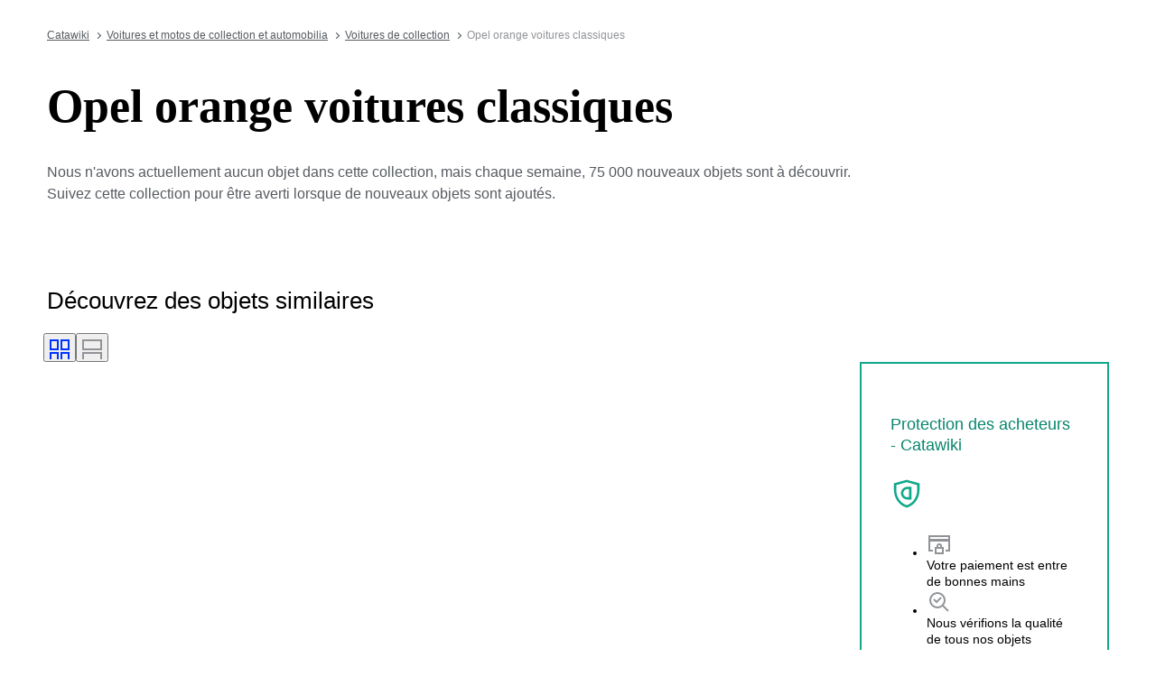

--- FILE ---
content_type: text/html; charset=utf-8
request_url: https://www.catawiki.com/fr/x/539123-opel-orange-voitures-classiques
body_size: 110251
content:
<!DOCTYPE html><html lang="fr" data-sentry-element="Html" data-sentry-component="MyDocument" data-sentry-source-file="_document.tsx"><head data-sentry-element="Head" data-sentry-source-file="_document.tsx"><meta charSet="utf-8" data-next-head=""/><meta charSet="utf-8"/><meta name="viewport" content="width=device-width" data-next-head=""/><meta content="width=device-width, user-scalable=no, initial-scale=1.0, minimal-ui" name="viewport"/><meta name="twitter:card" content="summary_large_image" data-next-head=""/><meta name="twitter:creator" content="@catawiki" data-next-head=""/><meta property="fb:app_id" content="238226522900020" data-next-head=""/><meta property="og:type" content="website" data-next-head=""/><meta property="og:locale" content="fr" data-next-head=""/><meta property="og:site_name" content="Catawiki" data-next-head=""/><title data-next-head="">Voitures classiques Opel Orange Achetez des objets uniques. Maintenant aux enchères à vendre | Catawiki</title><meta name="robots" content="index,follow" data-next-head=""/><meta name="description" content="Achetez et vendez des objets sur Catawiki. Découvrez nos ventes de la catégorie Opel orange voitures classiques, remplies d’objets d’exception, sélectionnés par nos experts." data-next-head=""/><link rel="alternate" hrefLang="en" href="https://www.catawiki.com/en/x/539123-opel-orange-classic-cars" data-next-head=""/><link rel="alternate" hrefLang="nl" href="https://www.catawiki.com/nl/x/539123-opel-oranje-klassieke-auto-s" data-next-head=""/><link rel="alternate" hrefLang="de" href="https://www.catawiki.com/de/x/539123-opel-orange-oldtimer" data-next-head=""/><link rel="alternate" hrefLang="fr" href="https://www.catawiki.com/fr/x/539123-opel-orange-voitures-classiques" data-next-head=""/><link rel="alternate" hrefLang="it" href="https://www.catawiki.com/it/x/539123-auto-d-epoca-opel-arancione" data-next-head=""/><link rel="alternate" hrefLang="es" href="https://www.catawiki.com/es/x/539123-coches-clasicos-opel-naranja" data-next-head=""/><link rel="alternate" hrefLang="zh-Hans" href="https://www.catawiki.com/zh-Hans/x/539123-" data-next-head=""/><link rel="alternate" hrefLang="zh-Hant" href="https://www.catawiki.com/zh-Hant/x/539123-" data-next-head=""/><link rel="alternate" hrefLang="pt" href="https://www.catawiki.com/pt/x/539123-carros-classicos-opel-orange" data-next-head=""/><link rel="alternate" hrefLang="da" href="https://www.catawiki.com/da/x/539123-opel-orange-klassiske-biler" data-next-head=""/><link rel="alternate" hrefLang="sv" href="https://www.catawiki.com/sv/x/539123-opel-orange-klassiska-bilar" data-next-head=""/><link rel="alternate" hrefLang="no" href="https://www.catawiki.com/no/x/539123-opel-orange-klassiske-biler" data-next-head=""/><link rel="alternate" hrefLang="pl" href="https://www.catawiki.com/pl/x/539123-klasyczne-samochody-opla-w-kolorze-pomaranczowym" data-next-head=""/><link rel="alternate" hrefLang="el" href="https://www.catawiki.com/el/x/539123-opel-orange" data-next-head=""/><link rel="alternate" hrefLang="hu" href="https://www.catawiki.com/hu/x/539123-opel-orange-classic-cars" data-next-head=""/><link rel="alternate" hrefLang="ro" href="https://www.catawiki.com/ro/x/539123-ma-ini-clasice-opel-orange" data-next-head=""/><link rel="alternate" hrefLang="fi" href="https://www.catawiki.com/fi/x/539123-opel-orange-classic-cars" data-next-head=""/><meta property="og:title" content="Voitures classiques Opel Orange Achetez des objets uniques. Maintenant aux enchères à vendre | Catawiki" data-next-head=""/><meta property="og:description" content="Achetez et vendez des objets sur Catawiki. Découvrez nos ventes de la catégorie Opel orange voitures classiques, remplies d’objets d’exception, sélectionnés par nos experts." data-next-head=""/><meta property="og:url" content="https://www.catawiki.com/fr/x/539123-opel-orange-voitures-classiques" data-next-head=""/><link rel="canonical" href="https://www.catawiki.com/fr/x/539123-opel-orange-voitures-classiques" data-next-head=""/><meta name="format-detection" content="telephone=no, date=no, email=no, address=no" data-sentry-element="meta" data-sentry-source-file="_document.tsx"/><meta content="IE=edge,chrome=1" http-equiv="X-UA-Compatible"/><meta content="fr" name="locale-rfc4646"/><meta content="app-id=926272969" name="apple-itunes-app"/><link href="//cdn.catawiki.net/assets/shared-assets/ui/v2/icons/favicon-4def9970acc4196d1e619785999fe8586b680924d26b481adee2e2c95b68e1f2.ico" rel="shortcut icon"/><link href="//cdn.catawiki.net/assets/shared-assets/ui/v2/icons/favicon-16x16-7a45ceffdde6bd88effc549c62ac478dc11b67c302099b1b74b27ee32a73a861.png" rel="icon" sizes="16x16" type="image/png"/><link href="//cdn.catawiki.net/assets/shared-assets/ui/v2/icons/favicon-32x32-a2ac7fbffbf804da3f281a674f49e2654adb0257bb26c2221233a6076a42cb35.png" rel="icon" sizes="32x32" type="image/png"/><link href="//cdn.catawiki.net/assets/shared-assets/ui/v2/icons/apple-touch-icon-b13ce911e07ac90e25d8cdabcc464d6b2dc80ef0dc07f29894c80835594e83c2.png" rel="apple-touch-icon" sizes="180x180"/><link color="#0033ff" href="//cdn.catawiki.net/assets/shared-assets/ui/v2/icons/safari-pinned-tab-v1-f117b130971240419fea7a257ddc9356578464dc1b5806301afb1e503d83b277.svg" rel="mask-icon"/><link data-next-font="" rel="preconnect" href="/" crossorigin="anonymous"/><link rel="preload" href="/assets/buyer_ui/_next/static/css/082800ac3ae9a7e6.css" as="style"/><link rel="preload" href="/assets/buyer_ui/_next/static/css/95737ecc89582103.css" as="style"/><script type="application/ld+json" data-next-head="">{"@context":"https://schema.org","@type":"BreadcrumbList","itemListElement":[{"@type":"ListItem","position":1,"item":{"@id":"https://www.catawiki.com/fr/","name":"Catawiki"}},{"@type":"ListItem","position":2,"item":{"@id":"https://www.catawiki.com/fr/c/708-voitures-et-motos-de-collection-et-automobilia","name":"Voitures et motos de collection et automobilia"}},{"@type":"ListItem","position":3,"item":{"@id":"https://www.catawiki.com/fr/c/423-voitures-de-collection","name":"Voitures de collection"}},{"@type":"ListItem","position":4,"item":{"name":"Opel orange voitures classiques"}}]}</script><script type="application/ld+json" data-next-head="">{"@context":"https://schema.org","@type":"ItemList","itemListElement":[{"@context":"https://schema.org","@type":"Product","image":"https://assets.catawiki.nl/assets/2025/5/27/e/4/4/e44af593-ccec-419f-931d-b55ce7497545.jpg","name":"Porsche - Super 309 B 1/25 - 1960","url":"https://www.catawiki.com/fr/l/100924308-porsche-super-309-b-1-25-1960"},{"@context":"https://schema.org","@type":"Product","image":"https://assets.catawiki.nl/assets/2025/12/22/6/e/7/6e7f3074-83fd-4133-9f76-ddc8456e7616.jpg","name":"Lamborghini - 1R Tractor - 1967","url":"https://www.catawiki.com/fr/l/100924299-lamborghini-1r-tractor-1967"},{"@context":"https://schema.org","@type":"Product","image":"https://assets.catawiki.nl/assets/2026/1/30/2/0/9/209f3e64-1423-4d90-94f6-07979ff4b625.jpg","name":"Opel - Kadett GT/E - 1984","url":"https://www.catawiki.com/fr/l/101089510-opel-kadett-gt-e-1984","offers":{"@type":"Offer","price":30801,"priceCurrency":"EUR"}},{"@context":"https://schema.org","@type":"Product","image":"https://assets.catawiki.nl/assets/2024/1/11/e/7/7/e77a0aed-2116-4a1a-9898-fe0287d310cd.jpg","name":"Renault - 4CV Decouvrable - 1960","url":"https://www.catawiki.com/fr/l/100864681-renault-4cv-decouvrable-1960"},{"@context":"https://schema.org","@type":"Product","image":"https://assets.catawiki.nl/assets/2024/3/7/d/1/a/d1ad1cc3-4316-45db-b0e4-0344c96b54ec.jpg","name":"Mercedes-Benz - SL500 - 1989","url":"https://www.catawiki.com/fr/l/100849884-mercedes-benz-sl500-1989"},{"@context":"https://schema.org","@type":"Product","image":"https://assets.catawiki.nl/assets/2026/1/14/f/6/b/f6b2f071-e844-46f9-a761-534e5a0e1c73.jpg","name":"Fiat - Panda Sergio Tacchini - RHD - NO RESERVE - 1990","url":"https://www.catawiki.com/fr/l/100714956-fiat-panda-sergio-tacchini-rhd-no-reserve-1990"},{"@context":"https://schema.org","@type":"Product","image":"https://assets.catawiki.nl/assets/2026/1/5/7/1/8/718a1203-a689-4c0a-b185-98dac48f1ad1.jpg","name":"Porsche - 924 Turbo - Carrera GT replica - 1981","url":"https://www.catawiki.com/fr/l/101028920-porsche-924-turbo-carrera-gt-replica-1981"},{"@context":"https://schema.org","@type":"Product","image":"https://assets.catawiki.nl/assets/2025/3/24/d/5/0/d50c5830-9411-46b8-bf8b-3079dc295cf9.jpg","name":"Porsche - Hofherr Schrantz Master Super 1/10 - 1960","url":"https://www.catawiki.com/fr/l/101018364-porsche-hofherr-schrantz-master-super-1-10-1960"},{"@context":"https://schema.org","@type":"Product","image":"https://assets.catawiki.nl/assets/2025/4/5/8/6/6/86643e12-642c-4d41-8ba0-3e90960f8454.jpg","name":"Porsche - 122 - NO RESERVE - 1956","url":"https://www.catawiki.com/fr/l/100998924-porsche-122-no-reserve-1956"},{"@context":"https://schema.org","@type":"Product","image":"https://assets.catawiki.nl/assets/2026/1/26/a/4/b/a4b05da2-16dd-4c7b-87ec-bb81700bcba7.jpg","name":"Citroën - CX25 GTI - 1986","url":"https://www.catawiki.com/fr/l/100909101-citroen-cx25-gti-1986"},{"@context":"https://schema.org","@type":"Product","image":"https://assets.catawiki.nl/assets/2026/1/6/5/9/9/599ec394-22f2-432d-ab2d-215085fd629d.jpg","name":"Ford USA - Mustang F Code - 1964","url":"https://www.catawiki.com/fr/l/100495501-ford-usa-mustang-f-code-1964"},{"@context":"https://schema.org","@type":"Product","image":"https://assets.catawiki.nl/assets/2026/1/19/7/4/0/7405af4a-a0e1-47e4-ba81-dda4da234fa1.jpg","name":"Buick - Elektra 225 - 1973","url":"https://www.catawiki.com/fr/l/100495377-buick-elektra-225-1973"},{"@context":"https://schema.org","@type":"Product","image":"https://assets.catawiki.nl/assets/2026/1/19/d/0/3/d0309287-315e-4b96-97d4-2bc4c7d7aa54.jpg","name":"Ford USA - Galaxie 500 - 1965","url":"https://www.catawiki.com/fr/l/100494640-ford-usa-galaxie-500-1965"},{"@context":"https://schema.org","@type":"Product","image":"https://assets.catawiki.nl/assets/2025/8/27/b/5/4/b54badd1-ea0d-4832-bf42-c8687758f45f.jpg","name":"Ford USA - Mustang Convertible V8 351 - 1968","url":"https://www.catawiki.com/fr/l/100473639-ford-usa-mustang-convertible-v8-351-1968"},{"@context":"https://schema.org","@type":"Product","image":"https://assets.catawiki.nl/assets/2025/9/15/b/1/a/b1a0b5d8-2a00-444c-8fbe-d3ca8949224e.jpg","name":"Chevrolet - Camaro 327 - 1967","url":"https://www.catawiki.com/fr/l/100473615-chevrolet-camaro-327-1967"},{"@context":"https://schema.org","@type":"Product","image":"https://assets.catawiki.nl/assets/2025/9/5/e/2/b/e2b040ca-3d31-4ba2-83c4-61c46698bfae.jpg","name":"Daimler - DB 18 Special Sport Trasformabile - 1952","url":"https://www.catawiki.com/fr/l/101112387-daimler-db-18-special-sport-trasformabile-1952"},{"@context":"https://schema.org","@type":"Product","image":"https://assets.catawiki.nl/assets/2025/3/2/e/0/8/e080de94-eaf7-4399-9cbc-190a90fe20b5.jpg","name":"Citroën - SM - 1971","url":"https://www.catawiki.com/fr/l/101025233-citroen-sm-1971"},{"@context":"https://schema.org","@type":"Product","image":"https://assets.catawiki.nl/assets/2026/1/2/e/e/7/ee78e82b-f081-442a-8b97-5169286ca84d.jpg","name":"Land Rover - Defender 110 TD Hard Top - 1990","url":"https://www.catawiki.com/fr/l/100979286-land-rover-defender-110-td-hard-top-1990"},{"@context":"https://schema.org","@type":"Product","image":"https://assets.catawiki.nl/assets/2026/1/23/a/3/c/a3cd5354-12d4-48f5-afe8-fe28e2524780.jpg","name":"Jaguar - E-Type V12 - 1972","url":"https://www.catawiki.com/fr/l/100921997-jaguar-e-type-v12-1972"},{"@context":"https://schema.org","@type":"Product","image":"https://assets.catawiki.nl/assets/2025/12/10/9/e/e/9eebd599-f310-43ac-8137-4ae8862c96a3.jpg","name":"Vauxhall - T80 Open Tourer - 1930","url":"https://www.catawiki.com/fr/l/100872478-vauxhall-t80-open-tourer-1930"},{"@context":"https://schema.org","@type":"Product","image":"https://assets.catawiki.nl/assets/2025/12/11/0/a/9/0a92d54d-faa2-4b89-b841-2d860bed8095.jpg","name":"BMW - 2002 Turbo - 1975","url":"https://www.catawiki.com/fr/l/100796850-bmw-2002-turbo-1975","offers":{"@type":"Offer","price":93501,"priceCurrency":"EUR"}},{"@context":"https://schema.org","@type":"Product","image":"https://assets.catawiki.nl/assets/2025/4/15/b/3/5/b358bf48-d4cc-44af-ba73-0598a3e7eb8a.jpg","name":"Bentley - S II - 1960","url":"https://www.catawiki.com/fr/l/100735688-bentley-s-ii-1960"},{"@context":"https://schema.org","@type":"Product","image":"https://assets.catawiki.nl/assets/2026/1/9/4/e/5/4e50c615-d484-4570-bc55-abf531da6423.jpg","name":"Alfa Romeo - Giulia Nuova Super 1300 - 1974","url":"https://www.catawiki.com/fr/l/101112139-alfa-romeo-giulia-nuova-super-1300-1974"}],"numberOfItems":23}</script><script class="baseDataLayerScript"> window.dataLayer = window.dataLayer || []; dataLayer.push({"collection_id":"539123","PageType":"Collection","ContentGroup":"Collection"}); undefined </script><script>document.documentElement.className += ' has-js';</script>
<!-- -->
<!-- -->
<!-- -->
<!-- -->
<!-- -->
<!-- -->
<!-- -->
<!-- -->
<!-- -->
<link rel="stylesheet" crossorigin="anonymous" href="//cdn.catawiki.net/assets/shared-assets/ui/v2/webpack/css/msHeader.270168fc3a12f458892b.css" media="all"/>

<script>
 window.CW_ENVIRONMENT_ASSETS = {
 STAGE: "production",
 ASSETS_URL: "https://cdn.catawiki.net/assets/shared-assets/ui/v2/webpack/",
 AB_SMARTLY_ENDPOINT: "https://catawiki.absmartly.io/v1",
 AB_SMARTLY_API_KEY: "auYSRnUD-CAC9jHXxEmopM30CvFWSCrbZlDipk96JvHxEbSXZBaEMUeBNFjCz6Oo",
 };
 
 // Loading the Kustomer chat SDK credentials
 window.KUSTOMER = {
 defaultAssistantId: "6315eb8a0ceb41561a017a45",
 token: "eyJhbGciOiJIUzI1NiIsInR5cCI6IkpXVCJ9.[base64].QmJC7v6_PLFOgykyYCBbxS_bcebsGDwPJroXWZESXZ8",
 };
</script>

<link rel="stylesheet" crossorigin="anonymous" href="//cdn.catawiki.net/assets/shared-assets/ui/v2/webpack/css/msHeader.270168fc3a12f458892b.css" media="all"/>
<script src="//cdn.catawiki.net/assets/shared-assets/ui/v2/webpack/js/vendor.0258591a5cd76aa36cec.js" crossorigin="anonymous"></script>
<script src="//cdn.catawiki.net/assets/shared-assets/ui/v2/webpack/js/msGtm.ece04d5591ab641df001.js" crossorigin="anonymous"></script>
<noscript>
<iframe height="0" src="//www.googletagmanager.com/ns.html?id=GTM-N3WK28" style="display:none;visibility:hidden" width="0"></iframe>
</noscript>
<script>
 (function(w,d,s,l,i){w[l]=w[l]||[];w[l].push({'gtm.start':
 new Date().getTime(),event:'gtm.js'});var f=d.getElementsByTagName(s)[0],
 j=d.createElement(s),dl=l!='dataLayer'?'&l='+l:'';j.async=true;j.src=
 '//sgtm.catawiki.com/system.js?id='+i+dl;f.parentNode.insertBefore(j,f);
 })(window,document,'script','dataLayer','');
</script>
<!-- --><link rel="stylesheet" href="/assets/buyer_ui/_next/static/css/082800ac3ae9a7e6.css" data-n-g=""/><link rel="stylesheet" href="/assets/buyer_ui/_next/static/css/95737ecc89582103.css" data-n-p=""/><noscript data-n-css=""></noscript><script defer="" noModule="" src="/assets/buyer_ui/_next/static/chunks/polyfills-42372ed130431b0a.js"></script><script src="/assets/buyer_ui/_next/static/chunks/webpack-30874cb3a5e8b753.js" defer=""></script><script src="/assets/buyer_ui/_next/static/chunks/framework-e377867cf463768d.js" defer=""></script><script src="/assets/buyer_ui/_next/static/chunks/main-ba218851e44e448c.js" defer=""></script><script src="/assets/buyer_ui/_next/static/chunks/pages/_app-bb796711d916675c.js" defer=""></script><script src="/assets/buyer_ui/_next/static/chunks/6910-0db94a0a69315164.js" defer=""></script><script src="/assets/buyer_ui/_next/static/chunks/5451-fda47272921226c7.js" defer=""></script><script src="/assets/buyer_ui/_next/static/chunks/5185-88019382b7eef46e.js" defer=""></script><script src="/assets/buyer_ui/_next/static/chunks/6574-8d95f220dace2f6b.js" defer=""></script><script src="/assets/buyer_ui/_next/static/chunks/5616-ccb3d7e71edb5f7c.js" defer=""></script><script src="/assets/buyer_ui/_next/static/chunks/3795-76932f47667b68e4.js" defer=""></script><script src="/assets/buyer_ui/_next/static/chunks/9270-ce8d7fa48eca54dd.js" defer=""></script><script src="/assets/buyer_ui/_next/static/chunks/1333-eaa4220b70d926bf.js" defer=""></script><script src="/assets/buyer_ui/_next/static/chunks/5393-410710713d34cd4f.js" defer=""></script><script src="/assets/buyer_ui/_next/static/chunks/4745-99142b684f8b4b81.js" defer=""></script><script src="/assets/buyer_ui/_next/static/chunks/2772-86afe9a9c50c9eb9.js" defer=""></script><script src="/assets/buyer_ui/_next/static/chunks/6685-32209fc73c5e6adf.js" defer=""></script><script src="/assets/buyer_ui/_next/static/chunks/5387-b16a88327f32441e.js" defer=""></script><script src="/assets/buyer_ui/_next/static/chunks/6943-af84d538b2bdc802.js" defer=""></script><script src="/assets/buyer_ui/_next/static/chunks/pages/x/%5Bcollection%5D-5de3f25b12ff0008.js" defer=""></script><script src="/assets/buyer_ui/_next/static/buyer_ui-141339b9-084b-456a-b54d-5110fabbb282/_buildManifest.js" defer=""></script><script src="/assets/buyer_ui/_next/static/buyer_ui-141339b9-084b-456a-b54d-5110fabbb282/_ssgManifest.js" defer=""></script></head><body class="tw:bg-neutral-primary tw:header-offset "><noscript><iframe title="gtm" src="https://www.googletagmanager.com/ns.html?id=GTM-N3WK28" height="0" width="0" style="display:none;visibility:hidden"></iframe></noscript><div id="__next"><div data-sentry-component="Layout" data-sentry-source-file="Layout.tsx"><div id="cw-header-container"><div data-props='{&quot;variant&quot;: &quot;buyer&quot;}' data-react-component-assets='Header'></div>
</div><div class="selligent-banner" id="demand-selligent-top" data-sentry-component="SelligentBannerPlaceholder" data-sentry-source-file="SelligentContainer.tsx"></div><nav class="u-m-t-xxl-2 c-breadcrumbs u-wrapper" data-sentry-component="Breadcrumbs" data-sentry-source-file="Breadcrumbs.tsx"><a class="c-breadcrumbs__item" href="https://www.catawiki.com/fr/">Catawiki</a><a class="c-breadcrumbs__item" href="https://www.catawiki.com/fr/c/708-voitures-et-motos-de-collection-et-automobilia">Voitures et motos de collection et automobilia</a><a class="c-breadcrumbs__item" href="https://www.catawiki.com/fr/c/423-voitures-de-collection">Voitures de collection</a><span data-testid="breadcrumb-text" class="u-color-mid-gray u-typography-body-s" data-sentry-component="Breadcrumb" data-sentry-source-file="Breadcrumbs.tsx">Opel orange voitures classiques</span></nav><main class=""><div class="u-wrapper"><div><h1 class="CollectionHeader_title__QbuJ9 u-typography-h1-serif">Opel orange voitures classiques</h1><p data-testid="empty-collection-text" class="u-typography-body u-color-secondary u-m-t-m EmptyCollectionHeader_headerExplainer__C4_mT">Nous n&#x27;avons actuellement aucun objet dans cette collection, mais chaque semaine, 75 000 nouveaux objets sont à découvrir. Suivez cette collection pour être averti lorsque de nouveaux objets sont ajoutés.</p><div class="u-m-t-s"><div class="tw:flex"><div></div></div></div></div></div><div class="u-wrapper u-wrapper-wide" data-sentry-component="CollectionItems" data-sentry-source-file="CollectionItems.tsx"></div><div class="Spacer_s__i_Zs2"><div class="tw:w-full u-bgcolor-primary"><div class="u-wrapper u-wrapper-wide"><div class="tw:flex tw:justify-between"><h3 data-testid="related_objects_title" class="u-typography-h3 u-m-b-xl">Découvrez des objets similaires</h3><div class="ViewMode_container___A_ap" data-testid="view-mode-container" data-sentry-component="ViewMode" data-sentry-source-file="ViewMode.tsx"><button class="ViewMode_active__KyZmw" data-testid="view-mode-gallery"><svg xmlns="http://www.w3.org/2000/svg" width="24" height="24"><path fill="currentColor" d="M11 1H1v12h10zM9 11H3V3h6zM23 1H13v12h10zm-2 10h-6V3h6zm-10 4H1v8h10zm-2 8H3v-6h6zm14-8H13v8h10zm-2 8h-6v-6h6z"></path></svg></button><button class="" data-testid="view-mode-normal"><svg xmlns="http://www.w3.org/2000/svg" width="24" height="24"><path fill="currentColor" d="M23 1H1v12h22zm-2 10H3V3h18zm2 4H1v8h22zm-2 8H3v-6h18z"></path></svg></button></div></div><div class="LotList_container__MjQv6 LotList_gallery__wb_Gc LotList_withWideObjectGrid__8syyV" data-sentry-component="LotList" data-sentry-source-file="LotList.tsx"><div class="SEORelatedObjects_buyerProtection__stegJ"><div class="" data-sentry-component="BuyerProtection" data-sentry-source-file="BuyerProtection.tsx"><div class="styles_inner__zfsKV u-p-xxl-2 u-p-sm-m"><div class="tw:flex tw:items-center tw:gap-xl u-m-b-xl u-color-success u-m-t-xxs"><h4 class="u-typography-h4">Protection des acheteurs - Catawiki</h4><div class="styles_icon__3HeuW"><svg xmlns="http://www.w3.org/2000/svg" fill="#919397" viewBox="0 0 28 28" class="styles_icon__3HeuW"><path fill="inherit" fill-rule="evenodd" d="M14 4.073 5 6.528V11c0 3.906 2.129 10.568 9 12.903 6.871-2.335 9-8.997 9-12.903V6.528zM25 5 14 2 3 5v6c0 4.5 2.5 12.5 11 15 8.5-2.5 11-10.5 11-15z" clip-rule="evenodd"></path><path fill="inherit" fill-rule="evenodd" d="M14.707 17H16v-7h-1.293C12.568 10.025 11 11.666 11 13.5s1.569 3.475 3.707 3.5m-.01 2C11.54 18.97 9 16.516 9 13.5s2.541-5.47 5.697-5.5H18v11z" clip-rule="evenodd"></path></svg></div></div><div class="tw:flex tw:justify-between tw:items-center tw:gap-xl tw:flex-wrap u-m-b-xs"><ul class="u-typography-h7 tw:flex tw:gap-xl tw:flex-col"><li class="tw:flex tw:items-center tw:gap-s"><div class="styles_listIcon__pddl_"><svg xmlns="http://www.w3.org/2000/svg" fill="none" viewBox="0 0 28 28" class="styles_listIcon__pddl_"><path fill="#919397" d="M24 6H4v14h3v2H2V4h24v18h-5v-2h3z"></path><path fill="#919397" d="M4 8h20v3H4z"></path><path fill="#919397" fill-rule="evenodd" d="M17 19h-6v4h6zm-8-2v8h10v-8z" clip-rule="evenodd"></path><path fill="#919397" fill-rule="evenodd" d="M13.18 15.272c-.162.139-.18.251-.18.3V17h2v-1.429c0-.048-.018-.16-.18-.3-.167-.142-.45-.271-.82-.271s-.653.129-.82.272m-2.18.3C11 14.151 12.343 13 14 13s3 1.151 3 2.571V19h-6z" clip-rule="evenodd"></path></svg></div><span>Votre paiement est entre de bonnes mains
</span></li><li class="tw:flex tw:items-center tw:gap-s"><div class="styles_listIcon__pddl_"><svg xmlns="http://www.w3.org/2000/svg" fill="none" viewBox="0 0 28 28" class="styles_listIcon__pddl_"><path fill="#919397" fill-rule="evenodd" d="m11 12.586 4.293-4.293 1.414 1.414L11 15.414l-3.707-3.707 1.414-1.414zm12.293 12.121-6-6 1.414-1.414 6 6z" clip-rule="evenodd"></path><path fill="#919397" fill-rule="evenodd" d="M12 19a7 7 0 1 0 0-14 7 7 0 0 0 0 14m0 2a9 9 0 1 0 0-18 9 9 0 0 0 0 18" clip-rule="evenodd"></path></svg></div><span>Nous vérifions la qualité de tous nos objets
</span></li><li class="tw:flex tw:items-center tw:gap-s"><div class="styles_listIcon__pddl_"><svg xmlns="http://www.w3.org/2000/svg" fill="none" viewBox="0 0 28 28" class="styles_listIcon__pddl_"><path fill="#919397" fill-rule="evenodd" d="M14 12a3 3 0 1 0 0-6 3 3 0 0 0 0 6m0 2a5 5 0 1 0 0-10 5 5 0 0 0 0 10" clip-rule="evenodd"></path><path fill="#919397" d="M14 17c-2.877 0-5.434.744-7.241 1.894-1.406.895-2.287 1.98-2.614 3.106H12.5l2 2H2v-1c0-2.393 1.523-4.417 3.685-5.793C7.859 15.823 10.802 15 14 15c2.698 0 5.215.586 7.241 1.6l-1.482 1.516C18.14 17.42 16.16 17 14 17"></path><path fill="#919397" fill-rule="evenodd" d="m18.35 22.553 6.927-7.244 1.446 1.382-8.374 8.756-5.072-5.303 1.446-1.382z" clip-rule="evenodd"></path></svg></div><span>Tous nos vendeurs font l’objet d’une vérification</span></li></ul><a href="/fr/pages/p/buyer-protection" data-sentry-element="Button" data-sentry-source-file="BuyerProtection.tsx" class="c-button-template u-cursor-pointer c-button__container c-button--tertiary u-color-brand u-typography-h7"><span class="c-button__overlay c-button__overlay--tertiary"></span><span class="c-button__content"><span class="c-button__label c-button__label--tertiary"><span class="styles_buttonText__gbjA_">En savoir plus</span></span><svg xmlns="http://www.w3.org/2000/svg" width="32" height="32" viewBox="0 0 32 32" role="img" aria-hidden="true" class="c-button__icon c-button__icon--tertiary u-m-l-xs u-icon-m"><path fill="currentColor" d="M8.96 27.869c-.429.434-.429 1.133 0 1.566s1.122.434 1.55 0l12.528-12.651a1.114 1.114 0 0 0 0-1.566L10.51 2.565c-.429-.434-1.122-.434-1.55 0s-.429 1.133 0 1.566L20.384 16z"></path></svg></span></a></div></div></div></div><div data-testid="lot-card-container-100924308" data-sentry-component="Container" data-sentry-source-file="Container.tsx"><article class="c-lot-card__container"><a href="https://www.catawiki.com/fr/l/100924308-porsche-super-309-b-1-25-1960" target="_self" class="c-button-template u-cursor-pointer c-lot-card"><div class="c-lot-card__image"><img src="https://assets.catawiki.com/image/cw_lot_card/plain/assets/catawiki/assets/2025/5/27/e/4/4/e44af593-ccec-419f-931d-b55ce7497545.jpg@webp" alt="" class="c-lot-card__image-element" loading="lazy"/><div class="c-lot-card__image-bottom-left"></div></div><div class="c-lot-card__content"><p class="u-typography-h6 c-lot-card__title u-truncate-2-lines">Porsche - Super 309 B 1/25 - 1960</p><p class="u-typography-label-s u-typography-uppercase c-lot-card__status-text u-truncate u-color-dark-gray">Offre actuelle</p><p class="u-typography-h5 c-lot-card__price">7 500 €</p><div class="c-lot-card__timer"><div class="u-typography-h7 u-color-mid-gray" data-testid="timer-lot-count-down"></div></div></div></a><div class="c-lot-card__favorite"></div></article></div><div data-testid="lot-card-container-100924299" data-sentry-component="Container" data-sentry-source-file="Container.tsx"><article class="c-lot-card__container"><a href="https://www.catawiki.com/fr/l/100924299-lamborghini-1r-tractor-1967" target="_self" class="c-button-template u-cursor-pointer c-lot-card"><div class="c-lot-card__image"><img src="https://assets.catawiki.com/image/cw_lot_card/plain/assets/catawiki/assets/2025/12/22/6/e/7/6e7f3074-83fd-4133-9f76-ddc8456e7616.jpg@webp" alt="" class="c-lot-card__image-element" loading="lazy"/><div class="c-lot-card__image-bottom-left"></div></div><div class="c-lot-card__content"><p class="u-typography-h6 c-lot-card__title u-truncate-2-lines">Lamborghini - 1R Tractor - 1967</p><p class="u-typography-label-s u-typography-uppercase c-lot-card__status-text u-truncate u-color-dark-gray">Offre actuelle</p><p class="u-typography-h5 c-lot-card__price">15 000 €</p><div class="c-lot-card__timer"><div class="u-typography-h7 u-color-mid-gray" data-testid="timer-lot-count-down"></div></div></div></a><div class="c-lot-card__favorite"></div></article></div><div data-testid="lot-card-container-101089510" data-sentry-component="Container" data-sentry-source-file="Container.tsx"><article class="c-lot-card__container"><a href="https://www.catawiki.com/fr/l/101089510-opel-kadett-gt-e-1984" target="_self" class="c-button-template u-cursor-pointer c-lot-card"><div class="c-lot-card__image"><img src="https://assets.catawiki.com/image/cw_lot_card/plain/assets/catawiki/assets/2026/1/30/2/0/9/209f3e64-1423-4d90-94f6-07979ff4b625.jpg@webp" alt="" class="c-lot-card__image-element" loading="lazy"/><div class="c-lot-card__image-bottom-left"></div></div><div class="c-lot-card__content"><p class="u-typography-h6 c-lot-card__title u-truncate-2-lines">Opel - Kadett GT/E - 1984</p><p class="u-typography-label-s u-typography-uppercase c-lot-card__status-text u-truncate u-color-dark-gray">Offre actuelle</p><p class="u-typography-h5 c-lot-card__price">3 000 €</p><div class="c-lot-card__timer"><div class="u-typography-h7 u-color-mid-gray" data-testid="timer-lot-count-down"></div></div></div></a><div class="c-lot-card__favorite"></div></article></div><div data-testid="lot-card-container-100864681" data-sentry-component="Container" data-sentry-source-file="Container.tsx"><article class="c-lot-card__container"><a href="https://www.catawiki.com/fr/l/100864681-renault-4cv-decouvrable-1960" target="_self" class="c-button-template u-cursor-pointer c-lot-card"><div class="c-lot-card__image"><img src="https://assets.catawiki.com/image/cw_lot_card/plain/assets/catawiki/assets/2024/1/11/e/7/7/e77a0aed-2116-4a1a-9898-fe0287d310cd.jpg@webp" alt="" class="c-lot-card__image-element" loading="lazy"/><div class="c-lot-card__image-bottom-left"></div></div><div class="c-lot-card__content"><p class="u-typography-h6 c-lot-card__title u-truncate-2-lines">Renault - 4CV Decouvrable - 1960</p><p class="u-typography-label-s u-typography-uppercase c-lot-card__status-text u-truncate u-color-dark-gray">Offre actuelle</p><p class="u-typography-h5 c-lot-card__price">7 800 €</p><div class="c-lot-card__timer"><div class="u-typography-h7 u-color-mid-gray" data-testid="timer-lot-count-down"></div></div></div></a><div class="c-lot-card__favorite"></div></article></div><div data-testid="lot-card-container-100849884" data-sentry-component="Container" data-sentry-source-file="Container.tsx"><article class="c-lot-card__container"><a href="https://www.catawiki.com/fr/l/100849884-mercedes-benz-sl500-1989" target="_self" class="c-button-template u-cursor-pointer c-lot-card"><div class="c-lot-card__image"><img src="https://assets.catawiki.com/image/cw_lot_card/plain/assets/catawiki/assets/2024/3/7/d/1/a/d1ad1cc3-4316-45db-b0e4-0344c96b54ec.jpg@webp" alt="" class="c-lot-card__image-element" loading="lazy"/><div class="c-lot-card__image-bottom-left"></div></div><div class="c-lot-card__content"><p class="u-typography-h6 c-lot-card__title u-truncate-2-lines">Mercedes-Benz - SL500 - 1989</p><p class="u-typography-label-s u-typography-uppercase c-lot-card__status-text u-truncate u-color-dark-gray">Offre actuelle</p><p class="u-typography-h5 c-lot-card__price">9 750 €</p><div class="c-lot-card__timer"><div class="u-typography-h7 u-color-mid-gray" data-testid="timer-lot-count-down"></div></div></div></a><div class="c-lot-card__favorite"></div></article></div><div data-testid="lot-card-container-100714956" data-sentry-component="Container" data-sentry-source-file="Container.tsx"><article class="c-lot-card__container"><a href="https://www.catawiki.com/fr/l/100714956-fiat-panda-sergio-tacchini-rhd-no-reserve-1990" target="_self" class="c-button-template u-cursor-pointer c-lot-card"><div class="c-lot-card__image"><img src="https://assets.catawiki.com/image/cw_lot_card/plain/assets/catawiki/assets/2026/1/14/f/6/b/f6b2f071-e844-46f9-a761-534e5a0e1c73.jpg@webp" alt="" class="c-lot-card__image-element" loading="lazy"/><div class="c-lot-card__image-bottom-left"></div></div><div class="c-lot-card__content"><p class="u-typography-h6 c-lot-card__title u-truncate-2-lines">Fiat - Panda Sergio Tacchini - RHD - NO RESERVE - 1990</p><p class="u-typography-label-s u-typography-uppercase c-lot-card__status-text u-truncate u-color-dark-gray">Offre actuelle</p><p class="u-typography-h5 c-lot-card__price">3 400 €</p><div class="c-lot-card__timer"><div class="u-typography-h7 u-color-mid-gray" data-testid="timer-lot-count-down"></div></div></div></a><div class="c-lot-card__favorite"></div></article></div><div data-testid="lot-card-container-101028920" data-sentry-component="Container" data-sentry-source-file="Container.tsx"><article class="c-lot-card__container"><a href="https://www.catawiki.com/fr/l/101028920-porsche-924-turbo-carrera-gt-replica-1981" target="_self" class="c-button-template u-cursor-pointer c-lot-card"><div class="c-lot-card__image"><img src="https://assets.catawiki.com/image/cw_lot_card/plain/assets/catawiki/assets/2026/1/5/7/1/8/718a1203-a689-4c0a-b185-98dac48f1ad1.jpg@webp" alt="" class="c-lot-card__image-element" loading="lazy"/><div class="c-lot-card__image-bottom-left"></div></div><div class="c-lot-card__content"><p class="u-typography-h6 c-lot-card__title u-truncate-2-lines">Porsche - 924 Turbo - Carrera GT replica - 1981</p><p class="u-typography-label-s u-typography-uppercase c-lot-card__status-text u-truncate u-color-dark-gray">Offre actuelle</p><p class="u-typography-h5 c-lot-card__price">10 000 €</p><div class="c-lot-card__timer"><div class="u-typography-h7 u-color-mid-gray" data-testid="timer-lot-count-down"></div></div></div></a><div class="c-lot-card__favorite"></div></article></div><div data-testid="lot-card-container-101018364" data-sentry-component="Container" data-sentry-source-file="Container.tsx"><article class="c-lot-card__container"><a href="https://www.catawiki.com/fr/l/101018364-porsche-hofherr-schrantz-master-super-1-10-1960" target="_self" class="c-button-template u-cursor-pointer c-lot-card"><div class="c-lot-card__image"><img src="https://assets.catawiki.com/image/cw_lot_card/plain/assets/catawiki/assets/2025/3/24/d/5/0/d50c5830-9411-46b8-bf8b-3079dc295cf9.jpg@webp" alt="" class="c-lot-card__image-element" loading="lazy"/><div class="c-lot-card__image-bottom-left"></div></div><div class="c-lot-card__content"><p class="u-typography-h6 c-lot-card__title u-truncate-2-lines">Porsche - Hofherr Schrantz Master Super 1/10 - 1960</p><p class="u-typography-label-s u-typography-uppercase c-lot-card__status-text u-truncate u-color-dark-gray">Offre actuelle</p><p class="u-typography-h5 c-lot-card__price">5 500 €</p><div class="c-lot-card__timer"><div class="u-typography-h7 u-color-mid-gray" data-testid="timer-lot-count-down"></div></div></div></a><div class="c-lot-card__favorite"></div></article></div><div data-testid="lot-card-container-100998924" data-sentry-component="Container" data-sentry-source-file="Container.tsx"><article class="c-lot-card__container"><a href="https://www.catawiki.com/fr/l/100998924-porsche-122-no-reserve-1956" target="_self" class="c-button-template u-cursor-pointer c-lot-card"><div class="c-lot-card__image"><img src="https://assets.catawiki.com/image/cw_lot_card/plain/assets/catawiki/assets/2025/4/5/8/6/6/86643e12-642c-4d41-8ba0-3e90960f8454.jpg@webp" alt="" class="c-lot-card__image-element" loading="lazy"/><div class="c-lot-card__image-bottom-left"></div></div><div class="c-lot-card__content"><p class="u-typography-h6 c-lot-card__title u-truncate-2-lines">Porsche - 122 - NO RESERVE - 1956</p><p class="u-typography-label-s u-typography-uppercase c-lot-card__status-text u-truncate u-color-dark-gray">Offre actuelle</p><p class="u-typography-h5 c-lot-card__price">4 000 €</p><div class="c-lot-card__timer"><div class="u-typography-h7 u-color-mid-gray" data-testid="timer-lot-count-down"></div></div></div></a><div class="c-lot-card__favorite"></div></article></div><div data-testid="lot-card-container-100909101" data-sentry-component="Container" data-sentry-source-file="Container.tsx"><article class="c-lot-card__container"><a href="https://www.catawiki.com/fr/l/100909101-citroen-cx25-gti-1986" target="_self" class="c-button-template u-cursor-pointer c-lot-card"><div class="c-lot-card__image"><img src="https://assets.catawiki.com/image/cw_lot_card/plain/assets/catawiki/assets/2026/1/26/a/4/b/a4b05da2-16dd-4c7b-87ec-bb81700bcba7.jpg@webp" alt="" class="c-lot-card__image-element" loading="lazy"/><div class="c-lot-card__image-bottom-left"></div></div><div class="c-lot-card__content"><p class="u-typography-h6 c-lot-card__title u-truncate-2-lines">Citroën - CX25 GTI - 1986</p><p class="u-typography-label-s u-typography-uppercase c-lot-card__status-text u-truncate u-color-dark-gray">Offre actuelle</p><p class="u-typography-h5 c-lot-card__price">11 000 €</p><div class="c-lot-card__timer"><div class="u-typography-h7 u-color-mid-gray" data-testid="timer-lot-count-down"></div></div></div></a><div class="c-lot-card__favorite"></div></article></div><div data-testid="lot-card-container-100495501" data-sentry-component="Container" data-sentry-source-file="Container.tsx"><article class="c-lot-card__container"><a href="https://www.catawiki.com/fr/l/100495501-ford-usa-mustang-f-code-1964" target="_self" class="c-button-template u-cursor-pointer c-lot-card"><div class="c-lot-card__image"><img src="https://assets.catawiki.com/image/cw_lot_card/plain/assets/catawiki/assets/2026/1/6/5/9/9/599ec394-22f2-432d-ab2d-215085fd629d.jpg@webp" alt="" class="c-lot-card__image-element" loading="lazy"/><div class="c-lot-card__image-bottom-left"></div></div><div class="c-lot-card__content"><p class="u-typography-h6 c-lot-card__title u-truncate-2-lines">Ford USA - Mustang F Code - 1964</p><p class="u-typography-label-s u-typography-uppercase c-lot-card__status-text u-truncate u-color-dark-gray">Offre actuelle</p><p class="u-typography-h5 c-lot-card__price">17 750 €</p><div class="c-lot-card__timer"><div class="u-typography-h7 u-color-mid-gray" data-testid="timer-lot-count-down"></div></div></div></a><div class="c-lot-card__favorite"></div></article></div><div data-testid="lot-card-container-100495377" data-sentry-component="Container" data-sentry-source-file="Container.tsx"><article class="c-lot-card__container"><a href="https://www.catawiki.com/fr/l/100495377-buick-elektra-225-1973" target="_self" class="c-button-template u-cursor-pointer c-lot-card"><div class="c-lot-card__image"><img src="https://assets.catawiki.com/image/cw_lot_card/plain/assets/catawiki/assets/2026/1/19/7/4/0/7405af4a-a0e1-47e4-ba81-dda4da234fa1.jpg@webp" alt="" class="c-lot-card__image-element" loading="lazy"/><div class="c-lot-card__image-bottom-left"></div></div><div class="c-lot-card__content"><p class="u-typography-h6 c-lot-card__title u-truncate-2-lines">Buick - Elektra 225 - 1973</p><p class="u-typography-label-s u-typography-uppercase c-lot-card__status-text u-truncate u-color-dark-gray">Offre actuelle</p><p class="u-typography-h5 c-lot-card__price">6 600 €</p><div class="c-lot-card__timer"><div class="u-typography-h7 u-color-mid-gray" data-testid="timer-lot-count-down"></div></div></div></a><div class="c-lot-card__favorite"></div></article></div><div data-testid="lot-card-container-100494640" data-sentry-component="Container" data-sentry-source-file="Container.tsx"><article class="c-lot-card__container"><a href="https://www.catawiki.com/fr/l/100494640-ford-usa-galaxie-500-1965" target="_self" class="c-button-template u-cursor-pointer c-lot-card"><div class="c-lot-card__image"><img src="https://assets.catawiki.com/image/cw_lot_card/plain/assets/catawiki/assets/2026/1/19/d/0/3/d0309287-315e-4b96-97d4-2bc4c7d7aa54.jpg@webp" alt="" class="c-lot-card__image-element" loading="lazy"/><div class="c-lot-card__image-bottom-left"></div></div><div class="c-lot-card__content"><p class="u-typography-h6 c-lot-card__title u-truncate-2-lines">Ford USA - Galaxie 500 - 1965</p><p class="u-typography-label-s u-typography-uppercase c-lot-card__status-text u-truncate u-color-dark-gray">Offre actuelle</p><p class="u-typography-h5 c-lot-card__price">12 250 €</p><div class="c-lot-card__timer"><div class="u-typography-h7 u-color-mid-gray" data-testid="timer-lot-count-down"></div></div></div></a><div class="c-lot-card__favorite"></div></article></div><div data-testid="lot-card-container-100473639" data-sentry-component="Container" data-sentry-source-file="Container.tsx"><article class="c-lot-card__container"><a href="https://www.catawiki.com/fr/l/100473639-ford-usa-mustang-convertible-v8-351-1968" target="_self" class="c-button-template u-cursor-pointer c-lot-card"><div class="c-lot-card__image"><img src="https://assets.catawiki.com/image/cw_lot_card/plain/assets/catawiki/assets/2025/8/27/b/5/4/b54badd1-ea0d-4832-bf42-c8687758f45f.jpg@webp" alt="" class="c-lot-card__image-element" loading="lazy"/><div class="c-lot-card__image-bottom-left"></div></div><div class="c-lot-card__content"><p class="u-typography-h6 c-lot-card__title u-truncate-2-lines">Ford USA - Mustang Convertible V8 351 - 1968</p><p class="u-typography-label-s u-typography-uppercase c-lot-card__status-text u-truncate u-color-dark-gray">Offre actuelle</p><p class="u-typography-h5 c-lot-card__price">22 250 €</p><div class="c-lot-card__timer"><div class="u-typography-h7 u-color-mid-gray" data-testid="timer-lot-count-down"></div></div></div></a><div class="c-lot-card__favorite"></div></article></div><div data-testid="lot-card-container-100473615" data-sentry-component="Container" data-sentry-source-file="Container.tsx"><article class="c-lot-card__container"><a href="https://www.catawiki.com/fr/l/100473615-chevrolet-camaro-327-1967" target="_self" class="c-button-template u-cursor-pointer c-lot-card"><div class="c-lot-card__image"><img src="https://assets.catawiki.com/image/cw_lot_card/plain/assets/catawiki/assets/2025/9/15/b/1/a/b1a0b5d8-2a00-444c-8fbe-d3ca8949224e.jpg@webp" alt="" class="c-lot-card__image-element" loading="lazy"/><div class="c-lot-card__image-bottom-left"></div></div><div class="c-lot-card__content"><p class="u-typography-h6 c-lot-card__title u-truncate-2-lines">Chevrolet - Camaro 327 - 1967</p><p class="u-typography-label-s u-typography-uppercase c-lot-card__status-text u-truncate u-color-dark-gray">Offre actuelle</p><p class="u-typography-h5 c-lot-card__price">25 000 €</p><div class="c-lot-card__timer"><div class="u-typography-h7 u-color-mid-gray" data-testid="timer-lot-count-down"></div></div></div></a><div class="c-lot-card__favorite"></div></article></div><div data-testid="lot-card-container-101112387" data-sentry-component="Container" data-sentry-source-file="Container.tsx"><article class="c-lot-card__container"><a href="https://www.catawiki.com/fr/l/101112387-daimler-db-18-special-sport-trasformabile-1952" target="_self" class="c-button-template u-cursor-pointer c-lot-card"><div class="c-lot-card__image"><img src="https://assets.catawiki.com/image/cw_lot_card/plain/assets/catawiki/assets/2025/9/5/e/2/b/e2b040ca-3d31-4ba2-83c4-61c46698bfae.jpg@webp" alt="" class="c-lot-card__image-element" loading="lazy"/><div class="c-lot-card__image-bottom-left"></div></div><div class="c-lot-card__content"><p class="u-typography-h6 c-lot-card__title u-truncate-2-lines">Daimler - DB 18 Special Sport Trasformabile - 1952</p><p class="u-typography-label-s u-typography-uppercase c-lot-card__status-text u-truncate u-color-dark-gray">Offre actuelle</p><p class="u-typography-h5 c-lot-card__price">6 500 €</p><div class="c-lot-card__timer"><div class="u-typography-h7 u-color-mid-gray" data-testid="timer-lot-count-down"></div></div></div></a><div class="c-lot-card__favorite"></div></article></div><div data-testid="lot-card-container-101025233" data-sentry-component="Container" data-sentry-source-file="Container.tsx"><article class="c-lot-card__container"><a href="https://www.catawiki.com/fr/l/101025233-citroen-sm-1971" target="_self" class="c-button-template u-cursor-pointer c-lot-card"><div class="c-lot-card__image"><img src="https://assets.catawiki.com/image/cw_lot_card/plain/assets/catawiki/assets/2025/3/2/e/0/8/e080de94-eaf7-4399-9cbc-190a90fe20b5.jpg@webp" alt="" class="c-lot-card__image-element" loading="lazy"/><div class="c-lot-card__image-bottom-left"></div></div><div class="c-lot-card__content"><p class="u-typography-h6 c-lot-card__title u-truncate-2-lines">Citroën - SM - 1971</p><p class="u-typography-label-s u-typography-uppercase c-lot-card__status-text u-truncate u-color-dark-gray">Offre actuelle</p><p class="u-typography-h5 c-lot-card__price">12 500 €</p><div class="c-lot-card__timer"><div class="u-typography-h7 u-color-mid-gray" data-testid="timer-lot-count-down"></div></div></div></a><div class="c-lot-card__favorite"></div></article></div><div data-testid="lot-card-container-100979286" data-sentry-component="Container" data-sentry-source-file="Container.tsx"><article class="c-lot-card__container"><a href="https://www.catawiki.com/fr/l/100979286-land-rover-defender-110-td-hard-top-1990" target="_self" class="c-button-template u-cursor-pointer c-lot-card"><div class="c-lot-card__image"><img src="https://assets.catawiki.com/image/cw_lot_card/plain/assets/catawiki/assets/2026/1/2/e/e/7/ee78e82b-f081-442a-8b97-5169286ca84d.jpg@webp" alt="" class="c-lot-card__image-element" loading="lazy"/><div class="c-lot-card__image-bottom-left"></div></div><div class="c-lot-card__content"><p class="u-typography-h6 c-lot-card__title u-truncate-2-lines">Land Rover - Defender 110 TD Hard Top - 1990</p><p class="u-typography-label-s u-typography-uppercase c-lot-card__status-text u-truncate u-color-dark-gray">Offre actuelle</p><p class="u-typography-h5 c-lot-card__price">30 200 €</p><div class="c-lot-card__timer"><div class="u-typography-h7 u-color-mid-gray" data-testid="timer-lot-count-down"></div></div></div></a><div class="c-lot-card__favorite"></div></article></div><div data-testid="lot-card-container-100921997" data-sentry-component="Container" data-sentry-source-file="Container.tsx"><article class="c-lot-card__container"><a href="https://www.catawiki.com/fr/l/100921997-jaguar-e-type-v12-1972" target="_self" class="c-button-template u-cursor-pointer c-lot-card"><div class="c-lot-card__image"><img src="https://assets.catawiki.com/image/cw_lot_card/plain/assets/catawiki/assets/2026/1/23/a/3/c/a3cd5354-12d4-48f5-afe8-fe28e2524780.jpg@webp" alt="" class="c-lot-card__image-element" loading="lazy"/><div class="c-lot-card__image-bottom-left"></div></div><div class="c-lot-card__content"><p class="u-typography-h6 c-lot-card__title u-truncate-2-lines">Jaguar - E-Type V12 - 1972</p><p class="u-typography-label-s u-typography-uppercase c-lot-card__status-text u-truncate u-color-dark-gray">Offre actuelle</p><p class="u-typography-h5 c-lot-card__price">42 500 €</p><div class="c-lot-card__timer"><div class="u-typography-h7 u-color-mid-gray" data-testid="timer-lot-count-down"></div></div></div></a><div class="c-lot-card__favorite"></div></article></div><div data-testid="lot-card-container-100872478" data-sentry-component="Container" data-sentry-source-file="Container.tsx"><article class="c-lot-card__container"><a href="https://www.catawiki.com/fr/l/100872478-vauxhall-t80-open-tourer-1930" target="_self" class="c-button-template u-cursor-pointer c-lot-card"><div class="c-lot-card__image"><img src="https://assets.catawiki.com/image/cw_lot_card/plain/assets/catawiki/assets/2025/12/10/9/e/e/9eebd599-f310-43ac-8137-4ae8862c96a3.jpg@webp" alt="" class="c-lot-card__image-element" loading="lazy"/><div class="c-lot-card__image-bottom-left"></div></div><div class="c-lot-card__content"><p class="u-typography-h6 c-lot-card__title u-truncate-2-lines">Vauxhall - T80 Open Tourer - 1930</p><p class="u-typography-label-s u-typography-uppercase c-lot-card__status-text u-truncate u-color-dark-gray">Offre actuelle</p><p class="u-typography-h5 c-lot-card__price">9 500 €</p><div class="c-lot-card__timer"><div class="u-typography-h7 u-color-mid-gray" data-testid="timer-lot-count-down"></div></div></div></a><div class="c-lot-card__favorite"></div></article></div><div data-testid="lot-card-container-100796850" data-sentry-component="Container" data-sentry-source-file="Container.tsx"><article class="c-lot-card__container"><a href="https://www.catawiki.com/fr/l/100796850-bmw-2002-turbo-1975" target="_self" class="c-button-template u-cursor-pointer c-lot-card"><div class="c-lot-card__image"><img src="https://assets.catawiki.com/image/cw_lot_card/plain/assets/catawiki/assets/2025/12/11/0/a/9/0a92d54d-faa2-4b89-b841-2d860bed8095.jpg@webp" alt="" class="c-lot-card__image-element" loading="lazy"/><div class="c-lot-card__image-bottom-left"></div></div><div class="c-lot-card__content"><p class="u-typography-h6 c-lot-card__title u-truncate-2-lines">BMW - 2002 Turbo - 1975</p><p class="u-typography-label-s u-typography-uppercase c-lot-card__status-text u-truncate u-color-dark-gray">Offre actuelle</p><p class="u-typography-h5 c-lot-card__price">36 650 €</p><div class="c-lot-card__timer"><div class="u-typography-h7 u-color-mid-gray" data-testid="timer-lot-count-down"></div></div></div></a><div class="c-lot-card__favorite"></div></article></div><div data-testid="lot-card-container-100735688" data-sentry-component="Container" data-sentry-source-file="Container.tsx"><article class="c-lot-card__container"><a href="https://www.catawiki.com/fr/l/100735688-bentley-s-ii-1960" target="_self" class="c-button-template u-cursor-pointer c-lot-card"><div class="c-lot-card__image"><img src="https://assets.catawiki.com/image/cw_lot_card/plain/assets/catawiki/assets/2025/4/15/b/3/5/b358bf48-d4cc-44af-ba73-0598a3e7eb8a.jpg@webp" alt="" class="c-lot-card__image-element" loading="lazy"/><div class="c-lot-card__image-bottom-left"></div></div><div class="c-lot-card__content"><p class="u-typography-h6 c-lot-card__title u-truncate-2-lines">Bentley - S II - 1960</p><p class="u-typography-label-s u-typography-uppercase c-lot-card__status-text u-truncate u-color-dark-gray">Offre actuelle</p><p class="u-typography-h5 c-lot-card__price">21 000 €</p><div class="c-lot-card__timer"><div class="u-typography-h7 u-color-mid-gray" data-testid="timer-lot-count-down"></div></div></div></a><div class="c-lot-card__favorite"></div></article></div><div data-testid="lot-card-container-101112139" data-sentry-component="Container" data-sentry-source-file="Container.tsx"><article class="c-lot-card__container"><a href="https://www.catawiki.com/fr/l/101112139-alfa-romeo-giulia-nuova-super-1300-1974" target="_self" class="c-button-template u-cursor-pointer c-lot-card"><div class="c-lot-card__image"><img src="https://assets.catawiki.com/image/cw_lot_card/plain/assets/catawiki/assets/2026/1/9/4/e/5/4e50c615-d484-4570-bc55-abf531da6423.jpg@webp" alt="" class="c-lot-card__image-element" loading="lazy"/><div class="c-lot-card__image-bottom-left"></div></div><div class="c-lot-card__content"><p class="u-typography-h6 c-lot-card__title u-truncate-2-lines">Alfa Romeo - Giulia Nuova Super 1300 - 1974</p><p class="u-typography-label-s u-typography-uppercase c-lot-card__status-text u-truncate u-color-dark-gray">Offre actuelle</p><p class="u-typography-h5 c-lot-card__price">4 000 €</p><div class="c-lot-card__timer"><div class="u-typography-h7 u-color-mid-gray" data-testid="timer-lot-count-down"></div></div></div></a><div class="c-lot-card__favorite"></div></article></div></div></div></div></div><div class="Spacer_l__sT8NP"><div class="u-wrapper"><div class="SaveSearch_wrapper__EOqn1" data-sentry-component="SaveSearch" data-sentry-source-file="SaveSearch.tsx"><div class="u-wrapper"><div class="SaveSearch_container__4PrDx"><div><div class="SaveSearch_title__y0uQ9">Définir une alerte de recherche</div><div class="SaveSearch_description__i8Vwr">Définissez une alerte de recherche pour être informé lorsque de nouveaux objets correspondant à votre recherche sont disponibles.</div></div><div class="SaveSearch_search-input-wrapper__7A4T1"><div class="SavedSearchedInput_container__d2WSv SaveSearch_search-input-container__IgVGU" data-sentry-component="SavedSearchesInput" data-sentry-source-file="SavedSearchesInput.tsx"><div class="tw:flex tw:gap-s"><div class="tw:flex-1"><div aria-expanded="false" aria-haspopup="menu" id="_R_1indal6H1_"><div class="c-text-field c-text-field--info SaveSearch_search-input__rfk5T"><div class="c-text-field__wrapper" role="presentation"><div class="c-text-field__input-wrapper label__wrapper"><input autoComplete="off" autoCapitalize="off" class="c-text-field__input SavedSearchedInput_input__obqfR" id="field_R_dindal6_" type="search" placeholder="Ajoutez une nouvelle recherche" value=""/></div></div></div></div></div><div class="SaveSearch_search-button-wrapper__b7Suj"><button type="button" class="c-button-template u-cursor-pointer c-button__container c-button--primary u-bgcolor-brand u-typography-h7 u-no-wrap"><span class="c-button__overlay c-button__overlay--primary"></span><span class="c-button__content"><svg xmlns="http://www.w3.org/2000/svg" width="24" height="24" fill="none" viewBox="0 0 24 24" role="img" aria-hidden="true" class="c-button__icon c-button__icon--primary u-m-r-xs u-icon-m"><path fill="currentColor" fill-rule="evenodd" d="M12.084 4.79a5.59 5.59 0 0 1 5.257-1.669 5.76 5.76 0 0 1 4.59 4.924 5.93 5.93 0 0 1-1.585 5.007L12 21.398l-8.346-8.346A5.93 5.93 0 0 1 2.07 8.045a5.76 5.76 0 0 1 4.59-4.924 5.59 5.59 0 0 1 5.257 1.67zM12 18.894l7.094-7.093a4 4 0 0 0 1.168-3.673 4.09 4.09 0 0 0-3.171-3.338 4.26 4.26 0 0 0-4.423 1.836.834.834 0 0 1-1.336 0A4.09 4.09 0 0 0 6.91 4.79a4.17 4.17 0 0 0-3.171 3.422 4.09 4.09 0 0 0 1.085 3.672z" clip-rule="evenodd"></path></svg><span class="c-button__label c-button__label--primary">Enregistrer</span></span></button></div></div></div></div></div></div></div></div></div><div class="u-wrapper"><div class="Spacer_xs__UV5QL"><div class="u-wrapper"><div class="u-p-h-sm-m u-p-md-xxl-4 u-p-lg-xxl-4" data-sentry-component="HowItWorks" data-sentry-source-file="HowItWorks.tsx"><h3 class="u-typography-h3 u-m-b-xxl-4">Comment acheter sur <span class="u-typography-h3-serif u-color-primary">Catawiki</span> ?</h3><div class="styles_stepContainer__0L0m0 tw:flex tw:flex-wrap"><div class="styles_step__66UGN" data-sentry-component="Step" data-sentry-source-file="HowItWorks.tsx"><div class="styles_stepImage__Metv_ u-m-b-xl"><img alt="Découvrez des objets d’exception - Opel orange voitures classiques" data-sentry-element="Image" data-sentry-source-file="HowItWorks.tsx" loading="lazy" decoding="async" data-nimg="fill" style="position:absolute;height:100%;width:100%;left:0;top:0;right:0;bottom:0;color:transparent" src="/assets/buyer_ui/_next/static/media/HowToBuyStep1.8043cd51.webp"/></div><div><h5 class="u-typography-h5 u-m-b-xxs"><span class="u-color-primary">1<!-- -->. </span>Découvrez des objets d’exception</h5><p class="u-typography-body u-color-secondary">Découvrez des milliers d&#x27;objets en vente, sélectionnés par nos experts.</p></div></div><div class="styles_step__66UGN" data-sentry-component="Step" data-sentry-source-file="HowItWorks.tsx"><div class="styles_stepImage__Metv_ u-m-b-xl"><img alt="Faites la meilleure offre - Opel orange voitures classiques" data-sentry-element="Image" data-sentry-source-file="HowItWorks.tsx" loading="lazy" decoding="async" data-nimg="fill" style="position:absolute;height:100%;width:100%;left:0;top:0;right:0;bottom:0;color:transparent" src="/assets/buyer_ui/_next/static/media/HowToBuyStep2.5c949fe1.webp"/></div><div><h5 class="u-typography-h5 u-m-b-xxs"><span class="u-color-primary">2<!-- -->. </span>Faites la meilleure offre</h5><p class="u-typography-body u-color-secondary">Dès que vous aurez trouvé quelque chose que vous aimez, créez votre compte gratuit pour commencer à enchérir ! </p></div></div><div class="styles_step__66UGN" data-sentry-component="Step" data-sentry-source-file="HowItWorks.tsx"><div class="styles_stepImage__Metv_ u-m-b-xl"><img alt="Réglez votre objet et profitez-en ! - Opel orange voitures classiques" data-sentry-element="Image" data-sentry-source-file="HowItWorks.tsx" loading="lazy" decoding="async" data-nimg="fill" style="position:absolute;height:100%;width:100%;left:0;top:0;right:0;bottom:0;color:transparent" src="/assets/buyer_ui/_next/static/media/HowToBuyStep3.ae9de4de.webp"/></div><div><h5 class="u-typography-h5 u-m-b-xxs"><span class="u-color-primary">3<!-- -->. </span>Réglez votre objet et profitez-en !</h5><p class="u-typography-body u-color-secondary">Réglez votre objet et il sera à vous. Afin de garantir la sécurité de vos paiements, nous collaborons avec des fournisseurs de paiement agréés et fiables.</p></div></div></div></div></div></div></div><div class="Spacer_l__sT8NP"><div class="u-wrapper"><div data-sentry-component="RelatedCollections" data-sentry-source-file="RelatedCollections.tsx"><h2 class="u-typography-h6 u-color-title-text u-m-b-xl">Collections en lien avec ce thème</h2><ul class="RelatedCollections_relatedCollections__UOEtZ" data-testid="related-collections"><li class="u-m-b-l tw:truncate"><a class="u-typography-h7 c-link no-underline" href="https://www.catawiki.com/fr/x/696837-tracteur">Tracteur</a></li><li class="u-m-b-l tw:truncate"><a class="u-typography-h7 c-link no-underline" href="https://www.catawiki.com/fr/x/696871-camion">Camion</a></li><li class="u-m-b-l tw:truncate"><a class="u-typography-h7 c-link no-underline" href="https://www.catawiki.com/fr/x/711309-voiture-volvo">Voiture Volvo</a></li><li class="u-m-b-l tw:truncate"><a class="u-typography-h7 c-link no-underline" href="https://www.catawiki.com/fr/x/711355-voiture-jeep">Voiture jeep</a></li><li class="u-m-b-l tw:truncate"><a class="u-typography-h7 c-link no-underline" href="https://www.catawiki.com/fr/x/711359-voiture-mitsubishi">Voiture Mitsubishi</a></li><li class="u-m-b-l tw:truncate"><a class="u-typography-h7 c-link no-underline" href="https://www.catawiki.com/fr/x/711365-voiture-mazda">Voiture Mazda</a></li><li class="u-m-b-l tw:truncate"><a class="u-typography-h7 c-link no-underline" href="https://www.catawiki.com/fr/x/711369-voiture-corvette">Voiture Corvette</a></li><li class="u-m-b-l tw:truncate"><a class="u-typography-h7 c-link no-underline" href="https://www.catawiki.com/fr/x/711373-voiture-cadillac">Voiture Cadillac</a></li><li class="u-m-b-l tw:truncate"><a class="u-typography-h7 c-link no-underline" href="https://www.catawiki.com/fr/x/538961-citroen-noir-voitures-classiques">Citroën Noir Voitures Classiques</a></li><li class="u-m-b-l tw:truncate"><a class="u-typography-h7 c-link no-underline" href="https://www.catawiki.com/fr/x/538981-ferrari-rouge-voitures-classiques">Ferrari Rouge Voitures Classiques</a></li><li class="u-m-b-l tw:truncate"><a class="u-typography-h7 c-link no-underline" href="https://www.catawiki.com/fr/x/539013-ford-usa-voitures-classiques-rouges">Ford USA Voitures Classiques Rouges</a></li><li class="u-m-b-l tw:truncate"><a class="u-typography-h7 c-link no-underline" href="https://www.catawiki.com/fr/x/539149-voitures-classiques-vertes-renault">Voitures Classiques Vertes Renault</a></li></ul></div></div></div><div class="Spacer_l__sT8NP"><div class="u-wrapper"><div class="trustpilot-widget" data-locale="fr-FR" data-template-id="5406e65db0d04a09e042d5fc" data-businessunit-id="550003f00000ff00057df93a" data-style-height="28px" data-style-width="100%" data-theme="light" data-sentry-component="TrustBox" data-sentry-source-file="TrustBox.tsx"><a href="https://fr.trustpilot.com/review/catawiki.com" target="_blank" rel="noopener noreferrer"> <!-- -->Trustpilot</a></div></div></div><div class="Spacer_xs__UV5QL"><div class="u-wrapper"></div></div></main><div class="Toastify" id="c-snackbar"></div><footer><div class="u-p-v-m u-border-t-style-solid u-border-t-width-1 u-border-t-color-light-gray"><div class="u-wrapper u-flex u-flex--align-items-center"><button class="c-button-template u-cursor-pointer c-button__container c-button--primary u-bgcolor-brand u-typography-h7 u-m-r-m"><span class="c-button__overlay c-button__overlay--primary"></span><span class="c-button__content"><span class="c-button__label c-button__label--primary">Connectez-vous</span></span></button><button class="c-button-template u-cursor-pointer c-button__container c-button--primary u-bgcolor-brand u-typography-h7"><span class="c-button__overlay c-button__overlay--primary"></span><span class="c-button__content"><span class="c-button__label c-button__label--primary">Inscrivez-vous</span></span></button><div class="u-flex-1 u-text-right u-color-black u-hide-m u-hide-s"><div class="u-typography-h7">Chaque semaine, découvrez plus de 65.000 objets d&#x27;exception, sélectionnés par 240+ experts</div></div></div></div><hr class="u-border-0 u-border-t-width-1 u-border-t-style-solid u-border-t-color-light-gray u-m-b-xxl-6"/><div class="u-wrapper"><div class="u-flex u-flex--justify-content-space-between u-flex--wrap u-g-xl"><div class="u-flex-1"><h6 class="u-typography-h6 u-color-title-text u-m-b-m">À propos de Catawiki</h6><ul class="u-typography-h7"><li class="u-m-b-xs FooterColumn_item__6gWur"><a href="/fr/help/about" class="c-button-template u-cursor-pointer c-button__container c-button--tertiary u-color-dark-gray u-typography-h7"><span class="c-button__overlay c-button__overlay--tertiary"></span><span class="c-button__content"><span class="c-button__label c-button__label--tertiary">À propos de Catawiki</span></span></a></li><li class="u-m-b-xs FooterColumn_item__6gWur"><a href="/fr/e" class="c-button-template u-cursor-pointer c-button__container c-button--tertiary u-color-dark-gray u-typography-h7"><span class="c-button__overlay c-button__overlay--tertiary"></span><span class="c-button__content"><span class="c-button__label c-button__label--tertiary">Nos experts</span></span></a></li><li class="u-m-b-xs FooterColumn_item__6gWur"><a href="https://catawiki.careers" class="c-button-template u-cursor-pointer c-button__container c-button--tertiary u-color-dark-gray u-typography-h7"><span class="c-button__overlay c-button__overlay--tertiary"></span><span class="c-button__content"><span class="c-button__label c-button__label--tertiary">Offres d&#x27;emploi</span></span></a></li><li class="u-m-b-xs FooterColumn_item__6gWur"><a href="/fr/press" class="c-button-template u-cursor-pointer c-button__container c-button--tertiary u-color-dark-gray u-typography-h7"><span class="c-button__overlay c-button__overlay--tertiary"></span><span class="c-button__content"><span class="c-button__label c-button__label--tertiary">Presse</span></span></a></li><li class="u-m-b-xs FooterColumn_item__6gWur"><a href="/fr/pages/p/partnership" class="c-button-template u-cursor-pointer c-button__container c-button--tertiary u-color-dark-gray u-typography-h7"><span class="c-button__overlay c-button__overlay--tertiary"></span><span class="c-button__content"><span class="c-button__label c-button__label--tertiary">Partenariat avec Catawiki</span></span></a></li><li class="u-m-b-xs FooterColumn_item__6gWur"><a href="https://www.lastdodo.com" class="c-button-template u-cursor-pointer c-button__container c-button--tertiary u-color-dark-gray u-typography-h7"><span class="c-button__overlay c-button__overlay--tertiary"></span><span class="c-button__content"><span class="c-button__label c-button__label--tertiary">Portail du collectionneur</span></span></a></li></ul></div><div class="u-flex-1"><h6 class="u-typography-h6 u-color-title-text u-m-b-m">Acheter</h6><ul class="u-typography-h7"><li class="u-m-b-xs FooterColumn_item__6gWur"><a href="/fr/pages/p/buyer" class="c-button-template u-cursor-pointer c-button__container c-button--tertiary u-color-dark-gray u-typography-h7"><span class="c-button__overlay c-button__overlay--tertiary"></span><span class="c-button__content"><span class="c-button__label c-button__label--tertiary">Comment acheter ?</span></span></a></li><li class="u-m-b-xs FooterColumn_item__6gWur"><a href="/fr/pages/p/buyer-protection" class="c-button-template u-cursor-pointer c-button__container c-button--tertiary u-color-dark-gray u-typography-h7"><span class="c-button__overlay c-button__overlay--tertiary"></span><span class="c-button__content"><span class="c-button__label c-button__label--tertiary">Protection des acheteurs</span></span></a></li><li class="u-m-b-xs FooterColumn_item__6gWur"><a href="/fr/stories" class="c-button-template u-cursor-pointer c-button__container c-button--tertiary u-color-dark-gray u-typography-h7"><span class="c-button__overlay c-button__overlay--tertiary"></span><span class="c-button__content"><span class="c-button__label c-button__label--tertiary">Catawiki Stories</span></span></a></li><li class="u-m-b-xs FooterColumn_item__6gWur"><a href="/fr/pages/p/buyer-terms" class="c-button-template u-cursor-pointer c-button__container c-button--tertiary u-color-dark-gray u-typography-h7"><span class="c-button__overlay c-button__overlay--tertiary"></span><span class="c-button__content"><span class="c-button__label c-button__label--tertiary">Conditions pour les acheteurs</span></span></a></li></ul></div><div class="u-flex-1"><h6 class="u-typography-h6 u-color-title-text u-m-b-m">Vendre</h6><ul class="u-typography-h7"><li class="u-m-b-xs FooterColumn_item__6gWur"><a href="/fr/seller/register" class="c-button-template u-cursor-pointer c-button__container c-button--tertiary u-color-dark-gray u-typography-h7"><span class="c-button__overlay c-button__overlay--tertiary"></span><span class="c-button__content"><span class="c-button__label c-button__label--tertiary">Comment vendre ?</span></span></a></li><li class="u-m-b-xs FooterColumn_item__6gWur"><a href="/fr/lp/seller-tips" class="c-button-template u-cursor-pointer c-button__container c-button--tertiary u-color-dark-gray u-typography-h7"><span class="c-button__overlay c-button__overlay--tertiary"></span><span class="c-button__content"><span class="c-button__label c-button__label--tertiary">Conseils pour les vendeurs</span></span></a></li><li class="u-m-b-xs FooterColumn_item__6gWur"><a href="/fr/help/suitable-items" class="c-button-template u-cursor-pointer c-button__container c-button--tertiary u-color-dark-gray u-typography-h7"><span class="c-button__overlay c-button__overlay--tertiary"></span><span class="c-button__content"><span class="c-button__label c-button__label--tertiary">Consignes pour la soumission de lots</span></span></a></li><li class="u-m-b-xs FooterColumn_item__6gWur"><a href="/fr/pages/p/seller-terms" class="c-button-template u-cursor-pointer c-button__container c-button--tertiary u-color-dark-gray u-typography-h7"><span class="c-button__overlay c-button__overlay--tertiary"></span><span class="c-button__content"><span class="c-button__label c-button__label--tertiary">Conditions pour les vendeurs</span></span></a></li><li class="u-m-b-xs FooterColumn_item__6gWur"><a href="/fr/pages/p/partners-creators" class="c-button-template u-cursor-pointer c-button__container c-button--tertiary u-color-dark-gray u-typography-h7"><span class="c-button__overlay c-button__overlay--tertiary"></span><span class="c-button__content"><span class="c-button__label c-button__label--tertiary">Partenaires</span></span></a></li></ul></div><div class="u-flex-1"><h6 class="u-typography-h6 u-color-title-text u-m-b-m">Mon Catawiki</h6><ul class="u-typography-h7"><li class="u-m-b-xs FooterColumn_item__6gWur"><a class="c-button-template u-cursor-pointer c-button__container c-button--tertiary u-color-dark-gray u-typography-h7"><span class="c-button__overlay c-button__overlay--tertiary"></span><span class="c-button__content"><span class="c-button__label c-button__label--tertiary"><button class="c-button-template u-cursor-pointer c-button__container c-button--tertiary u-color-info u-typography-h7"><span class="c-button__overlay c-button__overlay--tertiary"></span><span class="c-button__content"><span class="c-button__label c-button__label--tertiary">Connectez-vous</span></span></button></span></span></a></li><li class="u-m-b-xs FooterColumn_item__6gWur"><a class="c-button-template u-cursor-pointer c-button__container c-button--tertiary u-color-dark-gray u-typography-h7"><span class="c-button__overlay c-button__overlay--tertiary"></span><span class="c-button__content"><span class="c-button__label c-button__label--tertiary"><button class="c-button-template u-cursor-pointer c-button__container c-button--tertiary u-color-info u-typography-h7"><span class="c-button__overlay c-button__overlay--tertiary"></span><span class="c-button__content"><span class="c-button__label c-button__label--tertiary">Inscrivez-vous</span></span></button></span></span></a></li><li class="u-m-b-xs FooterColumn_item__6gWur"><a href="/fr/help" class="c-button-template u-cursor-pointer c-button__container c-button--tertiary u-color-dark-gray u-typography-h7"><span class="c-button__overlay c-button__overlay--tertiary"></span><span class="c-button__content"><span class="c-button__label c-button__label--tertiary">Centre d’aide</span></span></a></li></ul></div></div></div><div class="u-wrapper"><div class="u-flex u-flex--justify-content-space-between"><div class="LocaleSelector_container__NA8iW"><div class="dropdown-root u-typography-body"><div class="c-text-field c-text-field--info"><div class="c-text-field__wrapper" role="presentation"><div class="c-text-field__input-wrapper label__wrapper"><input readOnly="" aria-expanded="false" aria-haspopup="listbox" role="combobox" aria-autocomplete="list" class="c-text-field__input" id="dropdown_R_1eel6_" type="text" placeholder="​" value="Français"/></div><div data-testid="text-field-suffix" class="c-text-field__suffix u-color-dark-gray u-cursor-pointer"><button title="Ouvert" type="button" class="c-button-template u-cursor-pointer c-button__container c-button--tertiary u-color-brand u-typography-h7"><span class="c-button__overlay c-button__overlay--tertiary"></span><span class="c-button__content"><svg xmlns="http://www.w3.org/2000/svg" class="c-button__icon c-button__icon--tertiary u-color-brand u-icon-m" viewBox="0 0 24 24" role="img" aria-hidden="true"><path fill="currentColor" fill-rule="evenodd" d="M7.41 8.59 6 10l6 6 6-6-1.41-1.41L12 13.17z"></path></svg></span></button></div></div></div></div></div><div class="u-flex u-flex--align-items-center"><div class="u-flex u-flex--justify-content-space-between u-flex--align-items-center"><a href="http://www.facebook.com/catawiki" title="Catawiki Facebook" class="c-button-template u-cursor-pointer c-button__container c-button--tertiary u-color-brand u-typography-h7 u-m-r-m" rel="noopener noreferrer nofollow" target="_blank"><span class="c-button__overlay c-button__overlay--tertiary"></span><span class="c-button__content"><svg xmlns="http://www.w3.org/2000/svg" fill="none" viewBox="0 0 24 24" role="img" aria-hidden="true" class="c-button__icon c-button__icon--tertiary u-color-mid-gray u-icon-m"><path fill="currentColor" d="M23.998 12.073C23.998 5.405 18.626 0 12 0 5.372 0 0 5.405 0 12.073 0 18.1 4.388 23.094 10.124 24v-8.437H7.078v-3.49h3.046v-2.66c0-3.025 1.792-4.697 4.532-4.697 1.313 0 2.686.236 2.686.236v2.971H15.83c-1.49 0-1.955.93-1.955 1.886v2.264h3.328l-.532 3.49h-2.796V24c5.736-.906 10.124-5.9 10.124-11.927Z"></path></svg></span></a><a href="https://www.instagram.com/catawiki/" title="Catawiki Instagram" class="c-button-template u-cursor-pointer c-button__container c-button--tertiary u-color-brand u-typography-h7 u-m-r-m" rel="noopener noreferrer nofollow" target="_blank"><span class="c-button__overlay c-button__overlay--tertiary"></span><span class="c-button__content"><svg xmlns="http://www.w3.org/2000/svg" width="24" height="24" viewBox="0 0 24 24" role="img" aria-hidden="true" class="c-button__icon c-button__icon--tertiary u-color-mid-gray u-icon-m"><path fill="currentColor" d="M12 0C8.74 0 8.333.015 7.053.072 5.775.132 4.905.333 4.14.63a5.9 5.9 0 0 0-2.126 1.384A5.86 5.86 0 0 0 .63 4.14C.333 4.905.131 5.775.072 7.053.012 8.333 0 8.74 0 12s.015 3.667.072 4.947c.06 1.277.261 2.148.558 2.913a5.9 5.9 0 0 0 1.384 2.126A5.9 5.9 0 0 0 4.14 23.37c.766.296 1.636.499 2.913.558C8.333 23.988 8.74 24 12 24s3.667-.015 4.947-.072c1.277-.06 2.148-.262 2.913-.558a5.9 5.9 0 0 0 2.126-1.384 5.9 5.9 0 0 0 1.384-2.126c.296-.765.499-1.636.558-2.913.06-1.28.072-1.687.072-4.947s-.015-3.667-.072-4.947c-.06-1.277-.262-2.149-.558-2.913a5.9 5.9 0 0 0-1.384-2.126A5.85 5.85 0 0 0 19.86.63c-.765-.297-1.636-.499-2.913-.558C15.667.012 15.26 0 12 0m0 2.16c3.203 0 3.585.016 4.85.071 1.17.055 1.805.249 2.227.415.562.217.96.477 1.382.896.419.42.679.819.896 1.381.164.422.36 1.057.413 2.227.057 1.266.07 1.646.07 4.85s-.015 3.585-.074 4.85c-.061 1.17-.256 1.805-.421 2.227a3.8 3.8 0 0 1-.899 1.382 3.74 3.74 0 0 1-1.38.896c-.42.164-1.065.36-2.235.413-1.274.057-1.649.07-4.859.07s-3.586-.015-4.859-.074c-1.171-.061-1.816-.256-2.236-.421a3.7 3.7 0 0 1-1.379-.899 3.64 3.64 0 0 1-.9-1.38c-.165-.42-.359-1.065-.42-2.235-.045-1.26-.061-1.649-.061-4.844s.016-3.586.061-4.861c.061-1.17.255-1.814.42-2.234.21-.57.479-.96.9-1.381.419-.419.81-.689 1.379-.898.42-.166 1.051-.361 2.221-.421 1.275-.045 1.65-.06 4.859-.06zm0 3.678a6.162 6.162 0 1 0 0 12.324 6.162 6.162 0 1 0 0-12.324M12 16c-2.21 0-4-1.79-4-4s1.79-4 4-4 4 1.79 4 4-1.79 4-4 4m7.846-10.405a1.441 1.441 0 0 1-2.88 0 1.44 1.44 0 0 1 2.88 0"></path></svg></span></a></div><svg xmlns="http://www.w3.org/2000/svg" width="24" height="24" fill="none" viewBox="0 0 24 24" role="img" class="u-color-primary u-icon-xxl"><path fill="currentColor" fill-rule="evenodd" d="M2 2h20v20H2zm10.744 15.99h3.44V6.01h-3.44a5.99 5.99 0 0 0 0 11.98" clip-rule="evenodd"></path></svg></div></div></div><hr class="u-border-0 u-border-t-width-1 u-border-t-style-solid u-border-t-color-light-gray u-m-t-xxl-2"/><div class="u-wrapper"><div class="Imprint_container__hUwH0"><div class="Imprint_links-wrapper__cq3Dv u-flex u-flex--justify-content-space-between u-g-s u-typography-h7"><a href="/fr/pages/p/terms-of-use" class="c-button-template u-cursor-pointer c-button__container c-button--tertiary u-color-dark-gray u-typography-h7"><span class="c-button__overlay c-button__overlay--tertiary"></span><span class="c-button__content"><span class="c-button__label c-button__label--tertiary">Conditions d’utilisation<!-- --> </span></span></a><a href="/fr/help/buyer-privacy/privacy-policy" class="c-button-template u-cursor-pointer c-button__container c-button--tertiary u-color-dark-gray u-typography-h7"><span class="c-button__overlay c-button__overlay--tertiary"></span><span class="c-button__content"><span class="c-button__label c-button__label--tertiary">Déclaration de confidentialité et de protection des données</span></span></a><a href="/fr/help/cookies" class="c-button-template u-cursor-pointer c-button__container c-button--tertiary u-color-dark-gray u-typography-h7"><span class="c-button__overlay c-button__overlay--tertiary"></span><span class="c-button__content"><span class="c-button__label c-button__label--tertiary">Politique cookies<!-- --> </span></span></a><a href="/fr/help/buyer-terms/guidelines-for-law-enforcement-requests" class="c-button-template u-cursor-pointer c-button__container c-button--tertiary u-color-dark-gray u-typography-h7"><span class="c-button__overlay c-button__overlay--tertiary"></span><span class="c-button__content"><span class="c-button__label c-button__label--tertiary">Modalité d&#x27;application des lois</span></span></a><a href="/fr/help/policies-guidelines" class="c-button-template u-cursor-pointer c-button__container c-button--tertiary u-color-dark-gray u-typography-h7"><span class="c-button__overlay c-button__overlay--tertiary"></span><span class="c-button__content"><span class="c-button__label c-button__label--tertiary">Autres politiques</span></span></a><div class="u-no-wrap">© <!-- -->2026</div></div></div></div></footer><div id="cw-js-container"><script>
 window.AB={test:function(){return "A";},conversion:function(){}};
</script>
<script src='/ab/s.js' type='text/javascript'></script>
<script src="//cdn.catawiki.net/assets/shared-assets/ui/v2/application_nojquery-7fcb66f0f58a12fff0ed6a44c2e63daa144fe7fae8a4b35ec612ef347662a506.js" crossorigin="anonymous"></script>
<script src="//cdn.catawiki.net/assets/shared-assets/ui/v2/webpack/js/vendor.0258591a5cd76aa36cec.js" crossorigin="anonymous" defer="defer"></script>
<script src="//cdn.catawiki.net/assets/shared-assets/ui/v2/webpack/js/msHeader.6718f97e746c522732db.js" crossorigin="anonymous" defer="defer"></script>
</div></div></div><script id="__NEXT_DATA__" type="application/json">{"props":{"pageProps":{"relatedLots":[{"id":100924308,"title":"Porsche - Super 309 B 1/25 - 1960","subtitle":"Localité : Pays-Bas - avec immatriculation allemande - 100 km - Excellent état : en excellent état et d’origine","description":"Magnifique et constitue également une occasion unique d’acquérir l’un des tracteurs Porsche les plus rares.\n\r\nCe tracteur industriel Porsche Diesel Super 309B extrêmement rare.\n\r\nExemplaire parfaitement restauré qui a été démonté jusqu’à la dernière vis et reconstruit.\n\r\nPour","thumbImageUrl":"https://assets.catawiki.nl/assets/2025/5/27/e/4/4/thumb2_e44af593-ccec-419f-931d-b55ce7497545.jpg","originalImageUrl":"https://assets.catawiki.nl/assets/2025/5/27/e/4/4/e44af593-ccec-419f-931d-b55ce7497545.jpg","favoriteCount":0,"url":"https://www.catawiki.com/fr/l/100924308-porsche-super-309-b-1-25-1960","localized":true,"translatedTitle":null,"translatedSubtitle":null,"auctionId":1200593,"pubnubChannel":"CWAUCTION-production-1200593","useRealtimeMessageFallback":false,"isContentExplicit":false,"reservePriceSet":true,"biddingStartTime":"2026-01-23T11:00:00+00:00","bidding_start_time":"2026-01-23T11:00:00+00:00","sellerId":2299449,"sellerShopName":"mbtrac1800","buyNow":null,"hasFreeShipping":null,"isVectorSearchResult":null,"use_realtime_message_fallback":null,"live":{"id":100924308,"reservePriceMet":false,"bid":{"EUR":7500,"USD":8780,"GBP":6542},"biddingEndTime":1770322560000,"biddingStartTime":1769166000000,"highestBidderToken":"19949a2223b7ec33fa1a0bab3e00540858242581","favoriteCount":45,"winnerToken":null,"closeStatus":"Open","isBuyNowAvailable":false}},{"id":100924299,"title":"Lamborghini - 1R Tractor - 1967","subtitle":"Localité : Pays-Bas - avec immatriculation italienne - 100 km - Excellent état : en excellent état et d’origine","description":"Modèle Lamborghini 1R van 1967, construit en très peu d'exemplaires ! Le tracteur Lamborghini 1R était l'un des modèles les plus réussis de l'entreprise.\n\nLe tracteur est en 2024 restauré par une entreprise spécialisée dans les restaurations Lamborghini, avec des finitions","thumbImageUrl":"https://assets.catawiki.nl/assets/2025/12/22/6/e/7/thumb2_6e7f3074-83fd-4133-9f76-ddc8456e7616.jpg","originalImageUrl":"https://assets.catawiki.nl/assets/2025/12/22/6/e/7/6e7f3074-83fd-4133-9f76-ddc8456e7616.jpg","favoriteCount":0,"url":"https://www.catawiki.com/fr/l/100924299-lamborghini-1r-tractor-1967","localized":true,"translatedTitle":null,"translatedSubtitle":null,"auctionId":1200593,"pubnubChannel":"CWAUCTION-production-1200593","useRealtimeMessageFallback":false,"isContentExplicit":false,"reservePriceSet":true,"biddingStartTime":"2026-01-23T11:00:00+00:00","bidding_start_time":"2026-01-23T11:00:00+00:00","sellerId":2299449,"sellerShopName":"mbtrac1800","buyNow":null,"hasFreeShipping":null,"isVectorSearchResult":null,"use_realtime_message_fallback":null,"live":{"id":100924299,"reservePriceMet":false,"bid":{"EUR":15000,"USD":17559,"GBP":13083},"biddingEndTime":1770322470000,"biddingStartTime":1769166000000,"highestBidderToken":"d659dd06592ca75ea6d85a779b681d622a7536cb","favoriteCount":56,"winnerToken":null,"closeStatus":"Open","isBuyNowAvailable":false}},{"id":101089510,"title":"Opel - Kadett GT/E - 1984","subtitle":"Localité : Italie (Nord) - avec immatriculation italienne - 2423 km - Bon état : signes visibles d’usure et de vétusté générale","description":"PANORAMIQUE/CONDITIONS.\nLa voiture est équipée de plaques d’immatriculation italiennes d’époque non originales, noires sur fond blanc, province GE (les plaques originales étaient celles de la province CO).\nDate d'immatriculation : 29/03/1984 (voiture donc d'origine italienne).\n\r","thumbImageUrl":"https://assets.catawiki.nl/assets/2026/1/30/2/0/9/thumb2_209f3e64-1423-4d90-94f6-07979ff4b625.jpg","originalImageUrl":"https://assets.catawiki.nl/assets/2026/1/30/2/0/9/209f3e64-1423-4d90-94f6-07979ff4b625.jpg","favoriteCount":0,"url":"https://www.catawiki.com/fr/l/101089510-opel-kadett-gt-e-1984","localized":true,"translatedTitle":null,"translatedSubtitle":null,"auctionId":1200596,"pubnubChannel":"CWAUCTION-production-1200596","useRealtimeMessageFallback":false,"isContentExplicit":false,"reservePriceSet":true,"biddingStartTime":"2026-01-30T11:00:00+00:00","bidding_start_time":"2026-01-30T11:00:00+00:00","sellerId":1961071,"sellerShopName":"Ruote-Da-Sogno","buyNow":{"price_eur":30801},"hasFreeShipping":null,"isVectorSearchResult":null,"use_realtime_message_fallback":null,"live":{"id":101089510,"reservePriceMet":false,"bid":{"EUR":3000,"USD":3590,"GBP":2599},"biddingEndTime":1770926910000,"biddingStartTime":1769770800000,"highestBidderToken":"81a5694e7df30eb2d3863005c907bf8d83a98033","favoriteCount":60,"winnerToken":null,"closeStatus":"Open","isBuyNowAvailable":true}},{"id":100864681,"title":"Renault - 4CV Decouvrable - 1960","subtitle":"Localité : Pays-Bas - avec immatriculation belge - 74000 km - Bon état : signes visibles d’usure et de vétusté générale","description":"Renault - 4CV Découvrable - 1960.\n\r\nLa rare version cabriolet.\n\r\nCette 4CV particulière concerne la rare version cabriolet et a été entièrement restaurée et révisée en 2015 par le propriétaire actuel. Un exemplaire unique qui est à la fois techniquement et visuellement en très","thumbImageUrl":"https://assets.catawiki.nl/assets/2024/1/11/e/7/7/thumb2_e77a0aed-2116-4a1a-9898-fe0287d310cd.jpg","originalImageUrl":"https://assets.catawiki.nl/assets/2024/1/11/e/7/7/e77a0aed-2116-4a1a-9898-fe0287d310cd.jpg","favoriteCount":0,"url":"https://www.catawiki.com/fr/l/100864681-renault-4cv-decouvrable-1960","localized":true,"translatedTitle":null,"translatedSubtitle":null,"auctionId":1200593,"pubnubChannel":"CWAUCTION-production-1200593","useRealtimeMessageFallback":false,"isContentExplicit":false,"reservePriceSet":true,"biddingStartTime":"2026-01-23T11:00:00+00:00","bidding_start_time":"2026-01-23T11:00:00+00:00","sellerId":8243769,"sellerShopName":"Backroad Drive Stewards","buyNow":null,"hasFreeShipping":null,"isVectorSearchResult":null,"use_realtime_message_fallback":null,"live":{"id":100864681,"reservePriceMet":false,"bid":{"EUR":7800,"USD":9131,"GBP":6803},"biddingEndTime":1770322020000,"biddingStartTime":1769166000000,"highestBidderToken":"a1f57563bdf55cd62989160a2bfdfb1599054892","favoriteCount":121,"winnerToken":null,"closeStatus":"Open","isBuyNowAvailable":false}},{"id":100849884,"title":"Mercedes-Benz - SL500 - 1989","subtitle":"Localité : Pays-Bas - avec immatriculation belge - 123000 km - Bon état : signes visibles d’usure et de vétusté générale","description":"\r\nMercedes-Benz - SL500 - 1989.\n\r\ntechnique.\n\r\nLe moteur tourne proprement, démarre immédiatement et ne fume pas. Cette Mercedes SL500 provient d'une collection et a été contrôlée annuellement en Belgique jusqu'en 2021. Il y a quelques années, le propriétaire a équipé la voiture","thumbImageUrl":"https://assets.catawiki.nl/assets/2024/3/7/d/1/a/thumb2_d1ad1cc3-4316-45db-b0e4-0344c96b54ec.jpg","originalImageUrl":"https://assets.catawiki.nl/assets/2024/3/7/d/1/a/d1ad1cc3-4316-45db-b0e4-0344c96b54ec.jpg","favoriteCount":0,"url":"https://www.catawiki.com/fr/l/100849884-mercedes-benz-sl500-1989","localized":true,"translatedTitle":null,"translatedSubtitle":null,"auctionId":1200593,"pubnubChannel":"CWAUCTION-production-1200593","useRealtimeMessageFallback":false,"isContentExplicit":false,"reservePriceSet":true,"biddingStartTime":"2026-01-23T11:00:00+00:00","bidding_start_time":"2026-01-23T11:00:00+00:00","sellerId":8243769,"sellerShopName":"Backroad Drive Stewards","buyNow":null,"hasFreeShipping":null,"isVectorSearchResult":null,"use_realtime_message_fallback":null,"live":{"id":100849884,"reservePriceMet":false,"bid":{"EUR":9750,"USD":11413,"GBP":8504},"biddingEndTime":1770322290000,"biddingStartTime":1769166000000,"highestBidderToken":"d7c8e35cb41afece1187967e90cd0de7d37e38cb","favoriteCount":232,"winnerToken":null,"closeStatus":"Open","isBuyNowAvailable":false}},{"id":100714956,"title":"Fiat - Panda Sergio Tacchini - RHD - NO RESERVE - 1990","subtitle":"Localité : France (Sud) - avec immatriculation française - 19300 mi - Très bon état : traces minimes d’usure","description":"La Fiat Panda Sergio Tacchini est une édition spéciale rare de la première génération de la Fiat Panda (Type 141), sortie au début de 1990. Elle a été créée grâce à une collaboration avec Sergio Tacchini, l’emblématique label italien de sportswear fortement associé au tennis et","thumbImageUrl":"https://assets.catawiki.nl/assets/2026/1/14/f/6/b/thumb2_f6b2f071-e844-46f9-a761-534e5a0e1c73.jpg","originalImageUrl":"https://assets.catawiki.nl/assets/2026/1/14/f/6/b/f6b2f071-e844-46f9-a761-534e5a0e1c73.jpg","favoriteCount":0,"url":"https://www.catawiki.com/fr/l/100714956-fiat-panda-sergio-tacchini-rhd-no-reserve-1990","localized":true,"translatedTitle":null,"translatedSubtitle":null,"auctionId":1200593,"pubnubChannel":"CWAUCTION-production-1200593","useRealtimeMessageFallback":false,"isContentExplicit":false,"reservePriceSet":false,"biddingStartTime":"2026-01-23T11:00:00+00:00","bidding_start_time":"2026-01-23T11:00:00+00:00","sellerId":18598859,"sellerShopName":"SARL rufus","buyNow":null,"hasFreeShipping":null,"isVectorSearchResult":null,"use_realtime_message_fallback":null,"live":{"id":100714956,"reservePriceMet":null,"bid":{"EUR":3400,"USD":3980,"GBP":2965},"biddingEndTime":1770322200000,"biddingStartTime":1769166000000,"highestBidderToken":"fff16c120632125712eca565a807719a10cf3756","favoriteCount":183,"winnerToken":null,"closeStatus":"Open","isBuyNowAvailable":false}},{"id":101028920,"title":"Porsche - 924 Turbo - Carrera GT replica - 1981","subtitle":"Localité : Belgique - avec immatriculation belge - 175250 km - Bon état : signes visibles d’usure et de vétusté générale","description":"GÉNÉRAL.\n\r\nPorsche 924 Turbo (réplique de la Carrera GT) de 1981, en très bon état. Le numéro de châssis est WP0ZZZ93ZBN101175 et le numéro de moteur 31031216, ce qui correspond à des numéros assortis. La voiture affiche un kilométrage de 175 250 km et est équipée de jantes Fuchs","thumbImageUrl":"https://assets.catawiki.nl/assets/2026/1/5/7/1/8/thumb2_718a1203-a689-4c0a-b185-98dac48f1ad1.jpg","originalImageUrl":"https://assets.catawiki.nl/assets/2026/1/5/7/1/8/718a1203-a689-4c0a-b185-98dac48f1ad1.jpg","favoriteCount":0,"url":"https://www.catawiki.com/fr/l/101028920-porsche-924-turbo-carrera-gt-replica-1981","localized":true,"translatedTitle":null,"translatedSubtitle":null,"auctionId":1200582,"pubnubChannel":"CWAUCTION-production-1200582","useRealtimeMessageFallback":false,"isContentExplicit":false,"reservePriceSet":true,"biddingStartTime":"2026-01-28T11:00:00+00:00","bidding_start_time":"2026-01-28T11:00:00+00:00","sellerId":21797945,"sellerShopName":"Car Club Horizon","buyNow":null,"hasFreeShipping":null,"isVectorSearchResult":null,"use_realtime_message_fallback":null,"live":{"id":101028920,"reservePriceMet":false,"bid":{"EUR":10000,"USD":11929,"GBP":8683},"biddingEndTime":1770577800000,"biddingStartTime":1769598000000,"highestBidderToken":"19ac75dcf08ac581c06319c759029e726548e5b6","favoriteCount":72,"winnerToken":null,"closeStatus":"Open","isBuyNowAvailable":false}},{"id":101018364,"title":"Porsche - Hofherr Schrantz Master Super 1/10 - 1960","subtitle":"Localité : Pays-Bas - avec immatriculation néerlandaise (export) - 100 km - Excellent état : en excellent état et d’origine","description":"Nous vous remercions sincèrement de votre intérêt pour notre Porsche Diesel Hofherr Schrantz, qui est très rare.\n\nType : Hofherr Schrantz A140L.\n\nIl s'agit d'une version L très rare (LANGE) produite sous le nom Hofherr Schrantz. Même sur la plaque signalétique !\nExemplaire très","thumbImageUrl":"https://assets.catawiki.nl/assets/2025/3/24/d/5/0/thumb2_d50c5830-9411-46b8-bf8b-3079dc295cf9.jpg","originalImageUrl":"https://assets.catawiki.nl/assets/2025/3/24/d/5/0/d50c5830-9411-46b8-bf8b-3079dc295cf9.jpg","favoriteCount":0,"url":"https://www.catawiki.com/fr/l/101018364-porsche-hofherr-schrantz-master-super-1-10-1960","localized":true,"translatedTitle":null,"translatedSubtitle":null,"auctionId":1200582,"pubnubChannel":"CWAUCTION-production-1200582","useRealtimeMessageFallback":false,"isContentExplicit":false,"reservePriceSet":true,"biddingStartTime":"2026-01-28T11:00:00+00:00","bidding_start_time":"2026-01-28T11:00:00+00:00","sellerId":2299449,"sellerShopName":"mbtrac1800","buyNow":null,"hasFreeShipping":null,"isVectorSearchResult":null,"use_realtime_message_fallback":null,"live":{"id":101018364,"reservePriceMet":false,"bid":{"EUR":5500,"USD":6561,"GBP":4776},"biddingEndTime":1770578070000,"biddingStartTime":1769598000000,"highestBidderToken":"ef85147f4cb5e1d49438ae0a7fba862fbbe922da","favoriteCount":24,"winnerToken":null,"closeStatus":"Open","isBuyNowAvailable":false}},{"id":100998924,"title":"Porsche - 122 - NO RESERVE - 1956","subtitle":"Localité : Pays-Bas - avec immatriculation néerlandaise (export) - 100 km - Très bon état : traces minimes d’usure","description":"Nous vous remercions chaleureusement de votre intérêt pour notre magnifique Porsche Diesel P122.\n\r\nComme les connaisseurs l'ont déjà remarqué, il s'agit du premier modèle Porsche avec un moteur à deux cylindres puissant.\n\r\nTechniquement, cette Porsche a été entièrement révisée il","thumbImageUrl":"https://assets.catawiki.nl/assets/2025/4/5/8/6/6/thumb2_86643e12-642c-4d41-8ba0-3e90960f8454.jpg","originalImageUrl":"https://assets.catawiki.nl/assets/2025/4/5/8/6/6/86643e12-642c-4d41-8ba0-3e90960f8454.jpg","favoriteCount":0,"url":"https://www.catawiki.com/fr/l/100998924-porsche-122-no-reserve-1956","localized":true,"translatedTitle":null,"translatedSubtitle":null,"auctionId":1200582,"pubnubChannel":"CWAUCTION-production-1200582","useRealtimeMessageFallback":false,"isContentExplicit":false,"reservePriceSet":false,"biddingStartTime":"2026-01-28T11:00:00+00:00","bidding_start_time":"2026-01-28T11:00:00+00:00","sellerId":2299449,"sellerShopName":"mbtrac1800","buyNow":null,"hasFreeShipping":null,"isVectorSearchResult":null,"use_realtime_message_fallback":null,"live":{"id":100998924,"reservePriceMet":null,"bid":{"EUR":4000,"USD":4772,"GBP":3473},"biddingEndTime":1770577530000,"biddingStartTime":1769598000000,"highestBidderToken":"4cf0fba18bb448d440d49ae037c2f6cec26a62f5","favoriteCount":62,"winnerToken":null,"closeStatus":"Open","isBuyNowAvailable":false}},{"id":100909101,"title":"Citroën - CX25 GTI - 1986","subtitle":"Localité : Pays-Bas - avec immatriculation néerlandaise - 94684 km - Très bon état : traces minimes d’usure","description":"Une Citroën CX25 GTI de 1986, livrée d’origine aux Pays-Bas. Entièrement d’origine, en grande partie dans sa peinture d’origine et avec beaucoup d’historique!\n\nAnnée de fabrication : 1986.\nContrôle ou APK : APK contrôlé aux Pays-Bas, valable jusqu’au 07-08-2027.\nDocuments :","thumbImageUrl":"https://assets.catawiki.nl/assets/2026/1/26/a/4/b/thumb2_a4b05da2-16dd-4c7b-87ec-bb81700bcba7.jpg","originalImageUrl":"https://assets.catawiki.nl/assets/2026/1/26/a/4/b/a4b05da2-16dd-4c7b-87ec-bb81700bcba7.jpg","favoriteCount":0,"url":"https://www.catawiki.com/fr/l/100909101-citroen-cx25-gti-1986","localized":true,"translatedTitle":null,"translatedSubtitle":null,"auctionId":1200582,"pubnubChannel":"CWAUCTION-production-1200582","useRealtimeMessageFallback":false,"isContentExplicit":false,"reservePriceSet":true,"biddingStartTime":"2026-01-28T11:00:00+00:00","bidding_start_time":"2026-01-28T11:00:00+00:00","sellerId":445923,"sellerShopName":"Albers Sportscars \u0026 Classics","buyNow":null,"hasFreeShipping":null,"isVectorSearchResult":null,"use_realtime_message_fallback":null,"live":{"id":100909101,"reservePriceMet":false,"bid":{"EUR":11000,"USD":13122,"GBP":9551},"biddingEndTime":1770577440000,"biddingStartTime":1769598000000,"highestBidderToken":"c96325f776ab18cd1bad97049972640ca01f9f54","favoriteCount":102,"winnerToken":null,"closeStatus":"Open","isBuyNowAvailable":false}},{"id":100495501,"title":"Ford USA - Mustang F Code - 1964","subtitle":"Localité : Pays-Bas - avec immatriculation néerlandaise - 16361 mi - Très bon état : traces minimes d’usure","description":"1964.5 Ford Mustang V8 260 F-Code.\n\r\nMagnifique série dite 64,5 de la première génération de la Mustang.\nBleu sur Bleu, Spécifications d'usine.\nLauréat d'un prix aux États‑Unis.\nCaspian Ble original.\nDirection assistée.\n\r\nCette Mustang est un V8 d'origine (code F). Le moteur est","thumbImageUrl":"https://assets.catawiki.nl/assets/2026/1/6/5/9/9/thumb2_599ec394-22f2-432d-ab2d-215085fd629d.jpg","originalImageUrl":"https://assets.catawiki.nl/assets/2026/1/6/5/9/9/599ec394-22f2-432d-ab2d-215085fd629d.jpg","favoriteCount":0,"url":"https://www.catawiki.com/fr/l/100495501-ford-usa-mustang-f-code-1964","localized":true,"translatedTitle":null,"translatedSubtitle":null,"auctionId":1200557,"pubnubChannel":"CWAUCTION-production-1200557","useRealtimeMessageFallback":false,"isContentExplicit":false,"reservePriceSet":true,"biddingStartTime":"2026-01-23T11:00:00+00:00","bidding_start_time":"2026-01-23T11:00:00+00:00","sellerId":3924397,"sellerShopName":"USAClassicCarCollection","buyNow":null,"hasFreeShipping":null,"isVectorSearchResult":null,"use_realtime_message_fallback":null,"live":{"id":100495501,"reservePriceMet":false,"bid":{"EUR":17750,"USD":20837,"GBP":15521},"biddingEndTime":1770581400000,"biddingStartTime":1769166000000,"highestBidderToken":"45c9f81d3881478606a952b435195a21dd80c674","favoriteCount":193,"winnerToken":null,"closeStatus":"Open","isBuyNowAvailable":false}},{"id":100495377,"title":"Buick - Elektra 225 - 1973","subtitle":"Localité : Pays-Bas - avec immatriculation néerlandaise - 51367 mi - Bon état : signes visibles d’usure et de vétusté générale","description":"Buick Elektra 225.\n\r\nSuperbe Cruiser.\n\r\nGÉNÉRAL.\n\r\nUne icône américaine de grande taille et de luxe : la Buick Electra 225, aussi connue sous le nom de « The Deuce and a Quarter ». Une icône de cruiser pleine taille réputée pour son confort exceptionnel, son allure imposante et","thumbImageUrl":"https://assets.catawiki.nl/assets/2026/1/19/7/4/0/thumb2_7405af4a-a0e1-47e4-ba81-dda4da234fa1.jpg","originalImageUrl":"https://assets.catawiki.nl/assets/2026/1/19/7/4/0/7405af4a-a0e1-47e4-ba81-dda4da234fa1.jpg","favoriteCount":0,"url":"https://www.catawiki.com/fr/l/100495377-buick-elektra-225-1973","localized":true,"translatedTitle":null,"translatedSubtitle":null,"auctionId":1200557,"pubnubChannel":"CWAUCTION-production-1200557","useRealtimeMessageFallback":false,"isContentExplicit":false,"reservePriceSet":true,"biddingStartTime":"2026-01-23T11:00:00+00:00","bidding_start_time":"2026-01-23T11:00:00+00:00","sellerId":3924397,"sellerShopName":"USAClassicCarCollection","buyNow":null,"hasFreeShipping":null,"isVectorSearchResult":null,"use_realtime_message_fallback":null,"live":{"id":100495377,"reservePriceMet":false,"bid":{"EUR":6600,"USD":7748,"GBP":5771},"biddingEndTime":1770581940000,"biddingStartTime":1769166000000,"highestBidderToken":"63d1c281952d7a4b071825a697ac1131ec81293b","favoriteCount":110,"winnerToken":null,"closeStatus":"Open","isBuyNowAvailable":false}},{"id":100494640,"title":"Ford USA - Galaxie 500 - 1965","subtitle":"Localité : Pays-Bas - avec immatriculation néerlandaise - 76981 mi - Bon état : signes visibles d’usure et de vétusté générale","description":"1965 Ford Galaxie 500 V8 352Ci Boîte automatique.\n\r\nGÉNÉRAL.\n\r\nTrès populaire grande berline classique de 1965 : la Ford Galaxie 500 avec le puissant V8 352. Une icône de cruiser américain qui allie parfaitement confort, prestance et performances du V8. Cette Galaxie est reconnue","thumbImageUrl":"https://assets.catawiki.nl/assets/2026/1/19/d/0/3/thumb2_d0309287-315e-4b96-97d4-2bc4c7d7aa54.jpg","originalImageUrl":"https://assets.catawiki.nl/assets/2026/1/19/d/0/3/d0309287-315e-4b96-97d4-2bc4c7d7aa54.jpg","favoriteCount":0,"url":"https://www.catawiki.com/fr/l/100494640-ford-usa-galaxie-500-1965","localized":true,"translatedTitle":null,"translatedSubtitle":null,"auctionId":1200557,"pubnubChannel":"CWAUCTION-production-1200557","useRealtimeMessageFallback":false,"isContentExplicit":false,"reservePriceSet":true,"biddingStartTime":"2026-01-23T11:00:00+00:00","bidding_start_time":"2026-01-23T11:00:00+00:00","sellerId":3924397,"sellerShopName":"USAClassicCarCollection","buyNow":null,"hasFreeShipping":null,"isVectorSearchResult":null,"use_realtime_message_fallback":null,"live":{"id":100494640,"reservePriceMet":false,"bid":{"EUR":12250,"USD":14380,"GBP":10711},"biddingEndTime":1770581760000,"biddingStartTime":1769166000000,"highestBidderToken":"45c9f81d3881478606a952b435195a21dd80c674","favoriteCount":88,"winnerToken":null,"closeStatus":"Open","isBuyNowAvailable":false}},{"id":100473639,"title":"Ford USA - Mustang Convertible V8 351 - 1968","subtitle":"Localité : Pays-Bas - avec immatriculation néerlandaise - 55370 mi - Très bon état : traces minimes d’usure","description":"Ford Mustang Cabriolet V8 351.\n\r\nGÉNÉRAL.\n\r\nCette magnifique Ford Mustang Cabriolet de 1968 est une véritable classique et un rêve pour tout amateur d'automobiles. Avec ses lignes emblématiques, son puissant moteur V8 CLEVELAND et sa transmission automatique, cette Mustang offre","thumbImageUrl":"https://assets.catawiki.nl/assets/2025/8/27/b/5/4/thumb2_b54badd1-ea0d-4832-bf42-c8687758f45f.jpg","originalImageUrl":"https://assets.catawiki.nl/assets/2025/8/27/b/5/4/b54badd1-ea0d-4832-bf42-c8687758f45f.jpg","favoriteCount":0,"url":"https://www.catawiki.com/fr/l/100473639-ford-usa-mustang-convertible-v8-351-1968","localized":true,"translatedTitle":null,"translatedSubtitle":null,"auctionId":1200557,"pubnubChannel":"CWAUCTION-production-1200557","useRealtimeMessageFallback":false,"isContentExplicit":false,"reservePriceSet":true,"biddingStartTime":"2026-01-23T11:00:00+00:00","bidding_start_time":"2026-01-23T11:00:00+00:00","sellerId":3924397,"sellerShopName":"USAClassicCarCollection","buyNow":null,"hasFreeShipping":null,"isVectorSearchResult":null,"use_realtime_message_fallback":null,"live":{"id":100473639,"reservePriceMet":false,"bid":{"EUR":22250,"USD":26119,"GBP":19455},"biddingEndTime":1770581670000,"biddingStartTime":1769166000000,"highestBidderToken":"45c9f81d3881478606a952b435195a21dd80c674","favoriteCount":166,"winnerToken":null,"closeStatus":"Open","isBuyNowAvailable":false}},{"id":100473615,"title":"Chevrolet - Camaro 327 - 1967","subtitle":"Localité : Pays-Bas - avec immatriculation néerlandaise - 46537 mi - Très bon état : traces minimes d’usure","description":"Chevrolet Camaro 1967 327 V8 Automatique.\n\r\nGÉNÉRAL.\n\r\nOrigineel uitgevoerd in de zeldzame en stijlvolle kleur Marina Blue Poly (FF) met een Blue on Blue interieur. Deze Camaro bevindt zich in nieuwstaat en is uitgevoerd met de geliefde 327 V8 in combinatie met de Powerglide","thumbImageUrl":"https://assets.catawiki.nl/assets/2025/9/15/b/1/a/thumb2_b1a0b5d8-2a00-444c-8fbe-d3ca8949224e.jpg","originalImageUrl":"https://assets.catawiki.nl/assets/2025/9/15/b/1/a/b1a0b5d8-2a00-444c-8fbe-d3ca8949224e.jpg","favoriteCount":0,"url":"https://www.catawiki.com/fr/l/100473615-chevrolet-camaro-327-1967","localized":true,"translatedTitle":null,"translatedSubtitle":null,"auctionId":1200557,"pubnubChannel":"CWAUCTION-production-1200557","useRealtimeMessageFallback":false,"isContentExplicit":false,"reservePriceSet":true,"biddingStartTime":"2026-01-23T11:00:00+00:00","bidding_start_time":"2026-01-23T11:00:00+00:00","sellerId":3924397,"sellerShopName":"USAClassicCarCollection","buyNow":null,"hasFreeShipping":null,"isVectorSearchResult":null,"use_realtime_message_fallback":null,"live":{"id":100473615,"reservePriceMet":false,"bid":{"EUR":25000,"USD":29348,"GBP":21860},"biddingEndTime":1770580950000,"biddingStartTime":1769166000000,"highestBidderToken":"5e97e3d4617a5193b5c7ec8dbf6b274f4324a4f2","favoriteCount":176,"winnerToken":null,"closeStatus":"Open","isBuyNowAvailable":false}},{"id":101112387,"title":"Daimler - DB 18 Special Sport Trasformabile - 1952","subtitle":"Localité : Italie (Centre) - avec immatriculation italienne - 56125 mi - Bon état : signes visibles d’usure et de vétusté générale","description":"PANORAMIQUE/CONDITIONS.\nDaimler DB 18 Special Sports Trasformabile de 1952 avec première immatriculation au Royaume-Uni. La voiture est en Italie depuis 2008, immatriculée et inscrite à l'ASI.\n\r\nCette Daimler DB18 est conservée dans des conditions d'origine.\n\r\nL'intérieur et la","thumbImageUrl":"https://assets.catawiki.nl/assets/2025/9/5/e/2/b/thumb2_e2b040ca-3d31-4ba2-83c4-61c46698bfae.jpg","originalImageUrl":"https://assets.catawiki.nl/assets/2025/9/5/e/2/b/e2b040ca-3d31-4ba2-83c4-61c46698bfae.jpg","favoriteCount":0,"url":"https://www.catawiki.com/fr/l/101112387-daimler-db-18-special-sport-trasformabile-1952","localized":true,"translatedTitle":null,"translatedSubtitle":null,"auctionId":1200608,"pubnubChannel":"CWAUCTION-production-1200608","useRealtimeMessageFallback":false,"isContentExplicit":false,"reservePriceSet":true,"biddingStartTime":"2026-01-30T11:00:00+00:00","bidding_start_time":"2026-01-30T11:00:00+00:00","sellerId":9122743,"sellerShopName":"Tuscany Classics","buyNow":null,"hasFreeShipping":null,"isVectorSearchResult":null,"use_realtime_message_fallback":null,"live":{"id":101112387,"reservePriceMet":false,"bid":{"EUR":6500,"USD":7779,"GBP":5630},"biddingEndTime":1771186470000,"biddingStartTime":1769770800000,"highestBidderToken":"dd4ee18ee33021b4476afbd72dc2024339359016","favoriteCount":74,"winnerToken":null,"closeStatus":"Open","isBuyNowAvailable":false}},{"id":101025233,"title":"Citroën - SM - 1971","subtitle":"Localité : Pays-Bas - avec immatriculation néerlandaise - 11684 km - Bon état : signes visibles d’usure et de vétusté générale","description":"De Citroen SM V6 Maserati est une voiture remarquable et exclusive de l'histoire automobile. Elle a été construite en novembre 1971.\n\r\nDans cette voiture de luxe de Citroen, le même moteur que celui de la Maserati Merak était utilisé.\n\r\nSeulement 1012 exemplaires ont été","thumbImageUrl":"https://assets.catawiki.nl/assets/2025/3/2/e/0/8/thumb2_e080de94-eaf7-4399-9cbc-190a90fe20b5.jpg","originalImageUrl":"https://assets.catawiki.nl/assets/2025/3/2/e/0/8/e080de94-eaf7-4399-9cbc-190a90fe20b5.jpg","favoriteCount":0,"url":"https://www.catawiki.com/fr/l/101025233-citroen-sm-1971","localized":true,"translatedTitle":null,"translatedSubtitle":null,"auctionId":1200608,"pubnubChannel":"CWAUCTION-production-1200608","useRealtimeMessageFallback":false,"isContentExplicit":false,"reservePriceSet":true,"biddingStartTime":"2026-01-30T11:00:00+00:00","bidding_start_time":"2026-01-30T11:00:00+00:00","sellerId":1535435,"sellerShopName":"muidenautopark","buyNow":null,"hasFreeShipping":null,"isVectorSearchResult":null,"use_realtime_message_fallback":null,"live":{"id":101025233,"reservePriceMet":false,"bid":{"EUR":12500,"USD":14960,"GBP":10828},"biddingEndTime":1771186650000,"biddingStartTime":1769770800000,"highestBidderToken":"5b1d42a0ff95d0ee693be17a10fbd7960c9de14b","favoriteCount":181,"winnerToken":null,"closeStatus":"Open","isBuyNowAvailable":false}},{"id":100979286,"title":"Land Rover - Defender 110 TD Hard Top - 1990","subtitle":"Localité : Italie (Nord) - avec immatriculation italienne - 274457 km - Très bon état : traces minimes d’usure","description":"PANORAMIQUE/CONDITIONS.\nLand Rover Defender 110 Hard Top Commercial – Turbo Diesel.\nAnnée de première immatriculation : 1990.\nPays d'immatriculation : Italie.\n\r\nMis en vente aux enchères, un Land Rover Defender 110 HTC de 1990, entièrement restauré tant sur le plan mécanique","thumbImageUrl":"https://assets.catawiki.nl/assets/2026/1/2/e/e/7/thumb2_ee78e82b-f081-442a-8b97-5169286ca84d.jpg","originalImageUrl":"https://assets.catawiki.nl/assets/2026/1/2/e/e/7/ee78e82b-f081-442a-8b97-5169286ca84d.jpg","favoriteCount":0,"url":"https://www.catawiki.com/fr/l/100979286-land-rover-defender-110-td-hard-top-1990","localized":true,"translatedTitle":null,"translatedSubtitle":null,"auctionId":1200608,"pubnubChannel":"CWAUCTION-production-1200608","useRealtimeMessageFallback":false,"isContentExplicit":false,"reservePriceSet":true,"biddingStartTime":"2026-01-30T11:00:00+00:00","bidding_start_time":"2026-01-30T11:00:00+00:00","sellerId":20176991,"sellerShopName":"user-518f767b7e6c","buyNow":null,"hasFreeShipping":null,"isVectorSearchResult":null,"use_realtime_message_fallback":null,"live":{"id":100979286,"reservePriceMet":false,"bid":{"EUR":30200,"USD":36143,"GBP":26159},"biddingEndTime":1771186290000,"biddingStartTime":1769770800000,"highestBidderToken":"d39226486b51b23a2a75b9faab0b54aafeead474","favoriteCount":72,"winnerToken":null,"closeStatus":"Open","isBuyNowAvailable":false}},{"id":100921997,"title":"Jaguar - E-Type V12 - 1972","subtitle":"Localité : Italie - avec immatriculation allemande - 84189 mi - Très bon état : traces minimes d’usure","description":"La carrosserie se présente en très bon état. Sa couleur est d'origine. Il n'y a ni rouille en surface ni passant. Aucun dommage à signaler ni réparations qui aient été effectuées. La peinture est marquée à quelques endroits, notamment sur la porte droite et une auréole sur le","thumbImageUrl":"https://assets.catawiki.nl/assets/2026/1/23/a/3/c/thumb2_a3cd5354-12d4-48f5-afe8-fe28e2524780.jpg","originalImageUrl":"https://assets.catawiki.nl/assets/2026/1/23/a/3/c/a3cd5354-12d4-48f5-afe8-fe28e2524780.jpg","favoriteCount":0,"url":"https://www.catawiki.com/fr/l/100921997-jaguar-e-type-v12-1972","localized":true,"translatedTitle":null,"translatedSubtitle":null,"auctionId":1200608,"pubnubChannel":"CWAUCTION-production-1200608","useRealtimeMessageFallback":false,"isContentExplicit":false,"reservePriceSet":true,"biddingStartTime":"2026-01-30T11:00:00+00:00","bidding_start_time":"2026-01-30T11:00:00+00:00","sellerId":16246715,"sellerShopName":"EP_CLASSIC","buyNow":null,"hasFreeShipping":null,"isVectorSearchResult":null,"use_realtime_message_fallback":null,"live":{"id":100921997,"reservePriceMet":false,"bid":{"EUR":42500,"USD":50864,"GBP":36814},"biddingEndTime":1771185930000,"biddingStartTime":1769770800000,"highestBidderToken":"67f54a7d54a0bc9c0a6d04388dbb6e3062159e54","favoriteCount":117,"winnerToken":null,"closeStatus":"Open","isBuyNowAvailable":false}},{"id":100872478,"title":"Vauxhall - T80 Open Tourer - 1930","subtitle":"Localité : Italie (Nord) - Certification FIVA allemande - 11258 mi - Bon état : signes visibles d’usure et de vétusté générale","description":"PANORAMIQUE/CONDITIONS.\nVauxhall T80 Open Tourer de 1930 d'importation.\nLa voiture provient d'un concessionnaire étranger (Allemagne).\n\r\nLes intérieurs ont été restaurés au fil du temps.\nLes sièges en cuir ont été restaurés.\nLa peinture a été rafraîchie au fil des années.\n\r","thumbImageUrl":"https://assets.catawiki.nl/assets/2025/12/10/9/e/e/thumb2_9eebd599-f310-43ac-8137-4ae8862c96a3.jpg","originalImageUrl":"https://assets.catawiki.nl/assets/2025/12/10/9/e/e/9eebd599-f310-43ac-8137-4ae8862c96a3.jpg","favoriteCount":0,"url":"https://www.catawiki.com/fr/l/100872478-vauxhall-t80-open-tourer-1930","localized":true,"translatedTitle":null,"translatedSubtitle":null,"auctionId":1200608,"pubnubChannel":"CWAUCTION-production-1200608","useRealtimeMessageFallback":false,"isContentExplicit":false,"reservePriceSet":true,"biddingStartTime":"2026-01-30T11:00:00+00:00","bidding_start_time":"2026-01-30T11:00:00+00:00","sellerId":1961071,"sellerShopName":"Ruote-Da-Sogno","buyNow":null,"hasFreeShipping":null,"isVectorSearchResult":null,"use_realtime_message_fallback":null,"live":{"id":100872478,"reservePriceMet":false,"bid":{"EUR":9500,"USD":11370,"GBP":8229},"biddingEndTime":1771185840000,"biddingStartTime":1769770800000,"highestBidderToken":"5b1d42a0ff95d0ee693be17a10fbd7960c9de14b","favoriteCount":101,"winnerToken":null,"closeStatus":"Open","isBuyNowAvailable":false}},{"id":100796850,"title":"BMW - 2002 Turbo - 1975","subtitle":"Localité : Andorre - Andorra - 19500 km - Très bon état : traces minimes d’usure","description":"\r\n\r\n**BMW 2002 Turbo – Restauration exceptionnelle et historique d'entretien complet**\n\r\nBMW 2002 Turbo – Boîte Getrag dog-leg à 5 vitesses d'usine et différentiel à glissement limité\n\r\nCette BMW 2002 Turbo exceptionnelle est accompagnée d’un **Dossier d’entretien et de","thumbImageUrl":"https://assets.catawiki.nl/assets/2025/12/11/0/a/9/thumb2_0a92d54d-faa2-4b89-b841-2d860bed8095.jpg","originalImageUrl":"https://assets.catawiki.nl/assets/2025/12/11/0/a/9/0a92d54d-faa2-4b89-b841-2d860bed8095.jpg","favoriteCount":0,"url":"https://www.catawiki.com/fr/l/100796850-bmw-2002-turbo-1975","localized":true,"translatedTitle":null,"translatedSubtitle":null,"auctionId":1200608,"pubnubChannel":"CWAUCTION-production-1200608","useRealtimeMessageFallback":false,"isContentExplicit":false,"reservePriceSet":true,"biddingStartTime":"2026-01-30T11:00:00+00:00","bidding_start_time":"2026-01-30T11:00:00+00:00","sellerId":18539201,"sellerShopName":"Backroad Drive Galleria","buyNow":{"price_eur":93501},"hasFreeShipping":null,"isVectorSearchResult":null,"use_realtime_message_fallback":null,"live":{"id":100796850,"reservePriceMet":false,"bid":{"EUR":36650,"USD":43863,"GBP":31746},"biddingEndTime":1771185750000,"biddingStartTime":1769770800000,"highestBidderToken":"5f8701f16fc6153677b0ed8dcd551922a2c3aded","favoriteCount":182,"winnerToken":null,"closeStatus":"Open","isBuyNowAvailable":true}},{"id":100735688,"title":"Bentley - S II - 1960","subtitle":"Localité : Belgique - avec immatriculation belge - 40938 mi - Bon état : signes visibles d’usure et de vétusté générale","description":"Voiture unique, Bentley S II, issue d'une famille noble de Wallonie, propriété d'un ex-baron.\n\r\nCarrosserie/peinture:\n\r\nLa voiture est livrée dans cette magnifique et incroyablement élégante finition bicolore noir sur argent métallisé. Cet objet précieux a toujours reçu les soins","thumbImageUrl":"https://assets.catawiki.nl/assets/2025/4/15/b/3/5/thumb2_b358bf48-d4cc-44af-ba73-0598a3e7eb8a.jpg","originalImageUrl":"https://assets.catawiki.nl/assets/2025/4/15/b/3/5/b358bf48-d4cc-44af-ba73-0598a3e7eb8a.jpg","favoriteCount":0,"url":"https://www.catawiki.com/fr/l/100735688-bentley-s-ii-1960","localized":true,"translatedTitle":null,"translatedSubtitle":null,"auctionId":1200608,"pubnubChannel":"CWAUCTION-production-1200608","useRealtimeMessageFallback":false,"isContentExplicit":false,"reservePriceSet":true,"biddingStartTime":"2026-01-30T11:00:00+00:00","bidding_start_time":"2026-01-30T11:00:00+00:00","sellerId":26330503,"sellerShopName":"Van Noten Classic Cars","buyNow":null,"hasFreeShipping":null,"isVectorSearchResult":null,"use_realtime_message_fallback":null,"live":{"id":100735688,"reservePriceMet":false,"bid":{"EUR":21000,"USD":25133,"GBP":18190},"biddingEndTime":1771186380000,"biddingStartTime":1769770800000,"highestBidderToken":"fd5e33a2b642f800c97ca73442b43eefc2587160","favoriteCount":126,"winnerToken":null,"closeStatus":"Open","isBuyNowAvailable":false}},{"id":101112139,"title":"Alfa Romeo - Giulia Nuova Super 1300 - 1974","subtitle":"Localité : Italie - avec immatriculation allemande - 84531 km - Bon état : signes visibles d’usure et de vétusté générale","description":"PANORAMIQUE/CONDITIONS.\nAlfa Romeo Nouvelle Giulia Super 1300. Le modèle de Giulia avec le moteur 1.3 dans sa version la plus évoluée et fiable.\n\r\nLa voiture se présente extérieurement dans sa couleur prune. Esthétiquement, la voiture semble très solide et en bon état, même si un","thumbImageUrl":"https://assets.catawiki.nl/assets/2026/1/9/4/e/5/thumb2_4e50c615-d484-4570-bc55-abf531da6423.jpg","originalImageUrl":"https://assets.catawiki.nl/assets/2026/1/9/4/e/5/4e50c615-d484-4570-bc55-abf531da6423.jpg","favoriteCount":0,"url":"https://www.catawiki.com/fr/l/101112139-alfa-romeo-giulia-nuova-super-1300-1974","localized":true,"translatedTitle":null,"translatedSubtitle":null,"auctionId":1200596,"pubnubChannel":"CWAUCTION-production-1200596","useRealtimeMessageFallback":false,"isContentExplicit":false,"reservePriceSet":true,"biddingStartTime":"2026-01-30T11:00:00+00:00","bidding_start_time":"2026-01-30T11:00:00+00:00","sellerId":16246715,"sellerShopName":"EP_CLASSIC","buyNow":null,"hasFreeShipping":null,"isVectorSearchResult":null,"use_realtime_message_fallback":null,"live":{"id":101112139,"reservePriceMet":false,"bid":{"EUR":4000,"USD":4787,"GBP":3465},"biddingEndTime":1770927270000,"biddingStartTime":1769770800000,"highestBidderToken":"8258b431bbd5532afc451f3bd4df126a9fc09657","favoriteCount":76,"winnerToken":null,"closeStatus":"Open","isBuyNowAvailable":false}}],"didAcceptExplicitContent":false,"currentLocation":"us","isInfiniteScrollExperimentV2Enabled":false,"currentPage":1,"sellerReviews":[],"collectionLots":{"total":0,"lots":[],"filters":[{"count":null,"id":"budget","name":"Budget","position":"-3","type":"range","values":[{"id":"budget","name":"Budget","header":null,"label":null,"position":1,"selected":false,"range_data":{"min":{"id":"min","title":"De","prefix_unit":"€","suffix_unit":null,"value":null},"max":{"id":"max","title":"À","prefix_unit":"€","suffix_unit":null,"value":null}}}]},{"count":null,"id":"dimension","name":"Dimensions","position":"-1","type":"range","values":[{"id":"height","name":"Hauteur","header":"HAUTEUR","label":null,"position":1,"selected":false,"range_data":{"min":{"id":"min","title":"De","prefix_unit":null,"suffix_unit":"cm","value":null},"max":{"id":"max","title":"À","prefix_unit":null,"suffix_unit":"cm","value":null}}},{"id":"width","name":"Largeur","header":"LARGEUR","label":null,"position":2,"selected":false,"range_data":{"min":{"id":"min","title":"De","prefix_unit":null,"suffix_unit":"cm","value":null},"max":{"id":"max","title":"À","prefix_unit":null,"suffix_unit":"cm","value":null}}},{"id":"depth","name":"Profondeur","header":"PROFONDEUR","label":null,"position":3,"selected":false,"range_data":{"min":{"id":"min","title":"De","prefix_unit":null,"suffix_unit":"cm","value":null},"max":{"id":"max","title":"À","prefix_unit":null,"suffix_unit":"cm","value":null}}}]}]},"collectionInfo":{"type":"Low","id":539123,"title":"Opel orange voitures classiques","seo":true,"lotCount":0,"images":[]},"collectionSEO":{"id":539123,"seoTitle":null,"seoContent":null,"alternateUrls":[{"href":"https://www.catawiki.com/en/x/539123-opel-orange-classic-cars","hrefLang":"en"},{"href":"https://www.catawiki.com/nl/x/539123-opel-oranje-klassieke-auto-s","hrefLang":"nl"},{"href":"https://www.catawiki.com/de/x/539123-opel-orange-oldtimer","hrefLang":"de"},{"href":"https://www.catawiki.com/fr/x/539123-opel-orange-voitures-classiques","hrefLang":"fr"},{"href":"https://www.catawiki.com/it/x/539123-auto-d-epoca-opel-arancione","hrefLang":"it"},{"href":"https://www.catawiki.com/es/x/539123-coches-clasicos-opel-naranja","hrefLang":"es"},{"href":"https://www.catawiki.com/zh-Hans/x/539123-","hrefLang":"zh-Hans"},{"href":"https://www.catawiki.com/zh-Hant/x/539123-","hrefLang":"zh-Hant"},{"href":"https://www.catawiki.com/pt/x/539123-carros-classicos-opel-orange","hrefLang":"pt"},{"href":"https://www.catawiki.com/da/x/539123-opel-orange-klassiske-biler","hrefLang":"da"},{"href":"https://www.catawiki.com/sv/x/539123-opel-orange-klassiska-bilar","hrefLang":"sv"},{"href":"https://www.catawiki.com/no/x/539123-opel-orange-klassiske-biler","hrefLang":"no"},{"href":"https://www.catawiki.com/pl/x/539123-klasyczne-samochody-opla-w-kolorze-pomaranczowym","hrefLang":"pl"},{"href":"https://www.catawiki.com/el/x/539123-opel-orange","hrefLang":"el"},{"href":"https://www.catawiki.com/hu/x/539123-opel-orange-classic-cars","hrefLang":"hu"},{"href":"https://www.catawiki.com/ro/x/539123-ma-ini-clasice-opel-orange","hrefLang":"ro"},{"href":"https://www.catawiki.com/fi/x/539123-opel-orange-classic-cars","hrefLang":"fi"}],"breadcrumbs":[{"label":"Catawiki","target":"https://www.catawiki.com/fr/"},{"label":"Voitures et motos de collection et automobilia","target":"https://www.catawiki.com/fr/c/708-voitures-et-motos-de-collection-et-automobilia"},{"label":"Voitures de collection","target":"https://www.catawiki.com/fr/c/423-voitures-de-collection"},{"label":"Opel orange voitures classiques","target":""}]},"collectionRelatedSEO":[{"id":696837,"title":"Tracteur","url":"https://www.catawiki.com/fr/x/696837-tracteur"},{"id":696871,"title":"Camion","url":"https://www.catawiki.com/fr/x/696871-camion"},{"id":711309,"title":"Voiture Volvo","url":"https://www.catawiki.com/fr/x/711309-voiture-volvo"},{"id":711355,"title":"Voiture jeep","url":"https://www.catawiki.com/fr/x/711355-voiture-jeep"},{"id":711359,"title":"Voiture Mitsubishi","url":"https://www.catawiki.com/fr/x/711359-voiture-mitsubishi"},{"id":711365,"title":"Voiture Mazda","url":"https://www.catawiki.com/fr/x/711365-voiture-mazda"},{"id":711369,"title":"Voiture Corvette","url":"https://www.catawiki.com/fr/x/711369-voiture-corvette"},{"id":711373,"title":"Voiture Cadillac","url":"https://www.catawiki.com/fr/x/711373-voiture-cadillac"},{"id":538961,"title":"Citroën Noir Voitures Classiques","url":"https://www.catawiki.com/fr/x/538961-citroen-noir-voitures-classiques"},{"id":538981,"title":"Ferrari Rouge Voitures Classiques","url":"https://www.catawiki.com/fr/x/538981-ferrari-rouge-voitures-classiques"},{"id":539013,"title":"Ford USA Voitures Classiques Rouges","url":"https://www.catawiki.com/fr/x/539013-ford-usa-voitures-classiques-rouges"},{"id":539149,"title":"Voitures Classiques Vertes Renault","url":"https://www.catawiki.com/fr/x/539149-voitures-classiques-vertes-renault"}],"collectionSEOMetaTags":{"description":null,"title":"Voitures classiques Opel Orange Achetez des objets uniques. Maintenant aux enchères à vendre | Catawiki","h1":null},"locale":"fr","businessUnitData":null,"serverTime":1770069129,"viewMode":"gallery","lotsPerPage":23,"abSimplifyFiltersUI":false,"assetData":{"header":"\u003cdiv data-props='{\u0026quot;variant\u0026quot;: \u0026quot;buyer\u0026quot;}' data-react-component-assets='Header'\u003e\u003c/div\u003e\n","footer":"\u003c!-- Catawiki footer--\u003e\n\u003cfooter class='c-footer'\u003e\n\u003cdiv data-react-component-assets='Authentication'\u003e\u003c/div\u003e\n\n\u003csection class='c-footer__main'\u003e\n\u003cdiv class='u-wrapper' data-nosnippet data-props='{\u0026quot;hideSocial\u0026quot;:null}' data-react-component-assets='MainFooter'\u003e\u003c/div\u003e\n\u003c/section\u003e\n\n\u003cdiv data-react-component-assets='Imprint'\u003e\u003c/div\u003e\n\n\u003c/footer\u003e\n\u003cdiv data-nosnippet data-react-component-assets='ScrollToTop'\u003e\u003c/div\u003e\n\n","tags":{"head":"\u003cscript\u003edocument.documentElement.className += ' has-js';\u003c/script\u003e\u003cmeta charset='utf-8'\u003e\n\u003cmeta content='IE=edge,chrome=1' http-equiv='X-UA-Compatible'\u003e\n\u003cmeta content='width=device-width, user-scalable=no, initial-scale=1.0, minimal-ui' name='viewport'\u003e\n\u003cmeta content='fr' name='locale-rfc4646'\u003e\n\u003cmeta content='app-id=926272969' name='apple-itunes-app'\u003e\n\u003clink href='//cdn.catawiki.net/assets/shared-assets/ui/v2/icons/favicon-4def9970acc4196d1e619785999fe8586b680924d26b481adee2e2c95b68e1f2.ico' rel='shortcut icon'\u003e\n\u003clink href='//cdn.catawiki.net/assets/shared-assets/ui/v2/icons/favicon-16x16-7a45ceffdde6bd88effc549c62ac478dc11b67c302099b1b74b27ee32a73a861.png' rel='icon' sizes='16x16' type='image/png'\u003e\n\u003clink href='//cdn.catawiki.net/assets/shared-assets/ui/v2/icons/favicon-32x32-a2ac7fbffbf804da3f281a674f49e2654adb0257bb26c2221233a6076a42cb35.png' rel='icon' sizes='32x32' type='image/png'\u003e\n\u003clink href='//cdn.catawiki.net/assets/shared-assets/ui/v2/icons/apple-touch-icon-b13ce911e07ac90e25d8cdabcc464d6b2dc80ef0dc07f29894c80835594e83c2.png' rel='apple-touch-icon' sizes='180x180'\u003e\n\u003clink color='#0033ff' href='//cdn.catawiki.net/assets/shared-assets/ui/v2/icons/safari-pinned-tab-v1-f117b130971240419fea7a257ddc9356578464dc1b5806301afb1e503d83b277.svg' rel='mask-icon'\u003e\n\u003clink rel=\"stylesheet\" crossorigin=\"anonymous\" href=\"//cdn.catawiki.net/assets/shared-assets/ui/v2/webpack/css/msHeader.270168fc3a12f458892b.css\" media=\"all\" /\u003e\n\n\u003cscript\u003e\n window.CW_ENVIRONMENT_ASSETS = {\n STAGE: \"production\",\n ASSETS_URL: \"https://cdn.catawiki.net/assets/shared-assets/ui/v2/webpack/\",\n AB_SMARTLY_ENDPOINT: \"https://catawiki.absmartly.io/v1\",\n AB_SMARTLY_API_KEY: \"auYSRnUD-CAC9jHXxEmopM30CvFWSCrbZlDipk96JvHxEbSXZBaEMUeBNFjCz6Oo\",\n };\n \n // Loading the Kustomer chat SDK credentials\n window.KUSTOMER = {\n defaultAssistantId: \"6315eb8a0ceb41561a017a45\",\n token: \"eyJhbGciOiJIUzI1NiIsInR5cCI6IkpXVCJ9.[base64].QmJC7v6_PLFOgykyYCBbxS_bcebsGDwPJroXWZESXZ8\",\n };\n\u003c/script\u003e\n\n","js":"\u003cscript\u003e\n window.AB={test:function(){return \"A\";},conversion:function(){}};\n\u003c/script\u003e\n\u003cscript src='/ab/s.js' type='text/javascript'\u003e\u003c/script\u003e\n\u003cscript src=\"//cdn.catawiki.net/assets/shared-assets/ui/v2/application_nojquery-7fcb66f0f58a12fff0ed6a44c2e63daa144fe7fae8a4b35ec612ef347662a506.js\" crossorigin=\"anonymous\"\u003e\u003c/script\u003e\n\u003cscript src=\"//cdn.catawiki.net/assets/shared-assets/ui/v2/webpack/js/vendor.0258591a5cd76aa36cec.js\" crossorigin=\"anonymous\" defer=\"defer\"\u003e\u003c/script\u003e\n\u003cscript src=\"//cdn.catawiki.net/assets/shared-assets/ui/v2/webpack/js/msHeader.6718f97e746c522732db.js\" crossorigin=\"anonymous\" defer=\"defer\"\u003e\u003c/script\u003e\n","css":"\u003clink rel=\"stylesheet\" crossorigin=\"anonymous\" href=\"//cdn.catawiki.net/assets/shared-assets/ui/v2/webpack/css/msHeader.270168fc3a12f458892b.css\" media=\"all\" /\u003e\n"},"third_party":{"gtm":"\u003cscript src=\"//cdn.catawiki.net/assets/shared-assets/ui/v2/webpack/js/vendor.0258591a5cd76aa36cec.js\" crossorigin=\"anonymous\"\u003e\u003c/script\u003e\n\u003cscript src=\"//cdn.catawiki.net/assets/shared-assets/ui/v2/webpack/js/msGtm.ece04d5591ab641df001.js\" crossorigin=\"anonymous\"\u003e\u003c/script\u003e\n\u003cnoscript\u003e\n\u003ciframe height='0' src='//www.googletagmanager.com/ns.html?id=GTM-N3WK28' style='display:none;visibility:hidden' width='0'\u003e\u003c/iframe\u003e\n\u003c/noscript\u003e\n\u003cscript\u003e\n (function(w,d,s,l,i){w[l]=w[l]||[];w[l].push({'gtm.start':\n new Date().getTime(),event:'gtm.js'});var f=d.getElementsByTagName(s)[0],\n j=d.createElement(s),dl=l!='dataLayer'?'\u0026l='+l:'';j.async=true;j.src=\n '//sgtm.catawiki.com/system.js?id='+i+dl;f.parentNode.insertBefore(j,f);\n })(window,document,'script','dataLayer','');\n\u003c/script\u003e\n"}},"units":{"userId":null,"anonymousId":"39169ef8-871c-45b4-b645-c910d9dc9f22"},"userSegments":{},"pageType":"Collection","contentGroup":"Collection","initialTrackingData":{"collection_id":"539123"},"_nextI18Next":{"initialI18nStore":{"fr":{"translations":{"catawiki":"Catawiki","more_info_2":"En savoir plus","next":"Suivant","previous":"Précédent","step_of":"Étape %{current} sur %{total}","filters_drawer":{"header_clear":"Réinitialiser","footer_button_label":{"plural":"Afficher %{amount} objets","singular":"Montrer 1 objet"},"header_filters":"Filtres","popular":"Les plus consultés","others":"Autres","min":"Min.","max":"Max."},"x_objects":"%{amount} objets","show_objects":"Afficher objets","try_again":"Réessayez","auction_lot_join_bidding":"Placer une offre","view_lot_object":"Consultez","more":"Plus","buy_now":"Achat immédiat","sort_by":"Trier par","time_remaining_lowercase":"temps restant","recently_added_lowercase":"récemment ajoutés","recommended":"Recommandé","category_meta_title":"%{category_name} en Vente aux Enchères en Ligne","category_page_meta_description":"Achetez et vendez des objets sur Catawiki. Découvrez nos ventes de la catégorie %{category}, remplies d’objets d’exception, sélectionnés par nos experts.","related_collections":"Collections en lien avec ce thème","seo_collections":{"seller_reviews":{"title":"Les acheteurs apprécient les vendeurs dans cette collection"}},"truncated_show_less":"En voir moins","auction_lane":{"curated_by":"Préparées par"},"truncated_show_more":"En voir plus","follow_collection_title":"Suivez %{title}","follow_collection_subtitle":"Ne ratez aucun objet qui vous plaît - suivez cette collection pour être averti lorsque de nouveaux objets sont ajoutés. ","follow_collection_follow_snackbar":"Vous suivez désormais cette collection. Retrouvez toutes les collections que vous suivez sur la page « Mes favoris ».","follow_collection_follow_snackbar_with_link":"Vous suivez désormais cette collection. Retrouvez toutes les collections que vous suivez sur la page %{link}.","follow_collection_unfollow_snackbar":"Vous ne recevrez plus de notification lorsque de nouveaux objets sont ajoutés à %{title}.","follow":"Suivre","favorite":"préféré","interests":{"nav":{"following":"Suivis","auctions":"Ventes","collections":"Collections","objects":"Objets","searches":"Recherches","sellers":"Vendeurs"},"snackbar_my_fav":"« Mes favoris »","view_all":"Tout voir","all":{"empty":{"heading":"Suivez les collections, les ventes et les vendeurs que vous aimez","subheading":"Retrouvez facilement tout ce que vous suivez et recevez une notification lorsque de nouveaux objets sont mis en vente. Lorsque vous suivez des collections, des ventes et des vendeurs, ils apparaîtront ici."}},"auctions":{"empty":{"heading":"Suivez les ventes que vous aimez","subheading":"Retrouvez facilement toutes les ventes que vous suivez et recevez une notification lorsque de nouvelles ventes sont en ligne. Lorsque vous suivez une vente, elle apparaîtra ici."},"no_open_auctions":"Aucune vente actuellement","where_to_find":"Retrouvez toutes les ventes des catégories que vous suivez sur la page « Mes favoris ».","where_to_find_with_link":"Retrouvez toutes les ventes des catégories que vous suivez sur la page %{link}."},"collections":{"empty":{"heading":"Suivez les collections que vous aimez","subheading":"Retrouvez facilement les collections que vous suivez et recevez une notification lorsque de nouveaux objets sont mis en vente. Lorsque vous suivez une collection, elle apparaîtra ici."},"no_open_lots":"Aucun objet actuellement"},"my_favorites":"Mes favoris","no_longer_following":{"category":"Vous ne recevrez plus de notification lorsque de nouveaux objets sont ajoutés à %{title}.","collection":"Vous ne recevrez plus de notification lorsque de nouveaux objets sont ajoutés à %{collection_name}.","seller":"Vous ne recevrez plus de notification lorsque de nouveaux objets sont ajoutés par %{seller_name}. "},"recommended_lots_from_followed_categories":"Objets sélectionnés dans les ventes que vous suivez","search":{"matches":"%{count} objet(s) trouvé(s)","placeholder":"Je cherche...","save":"Sauvegarder ma recherche","save_recent":"Sauvegardez vos recherches récentes","search_removed":"Vous ne serez plus averti lorsque de nouveaux objets correspondant à %{term} seront mis en vente. "},"sellers":{"empty":{"heading":"Suivez les vendeurs que vous aimez","subheading":"Retrouvez facilement les vendeurs que vous suivez et recevez une notification lorsqu'ils ajoutent de nouveaux objets en vente. Lorsque vous suivez un vendeur, il apparaîtra ici."},"where_to_find":"Retrouvez tous les vendeurs que vous suivez sur la page « Mes favoris ».","where_to_find_with_link":"Retrouvez tous les vendeurs que vous suivez sur la page %{link}."},"objects":{"empty":{"heading":"Mettez en favoris vos objets préférés","subheading":"Ne manquez aucune nouvelle sur les objets qui ont attiré votre attention. Tous vos objets préférés apparaîtront ici.","cta":"Explorez les catégories"}},"no_bids_message":{"heading":"Vous n'avez pas encore fait d'offre.","subheading":"Parcourez vos objets préférés et faites une offre !"},"no_closed_lots_message":{"heading":"Profitez-en, tous les objets sont encore en vente !","subheading":"Vous pouvez encore faire une offre sur tous vos objets préférés"},"bids_and_favorites":"Mes offres et mes favoris","menu":{"searches":"Recherches sauvegardées","collections":"Collections que je suis"}},"buyer_protection":{"payment_title":"Votre paiement est entre de bonnes mains\r\n","quality_title":"Nous vérifions la qualité de tous nos objets\r\n","seller_title":"Tous nos vendeurs font l’objet d’une vérification","buy_confidently":"Achetez en toute confiance avec notre \u003cspan\u003eProtection des acheteurs\u003c/span\u003e","payment_details":"Nous nous assurons que votre argent est conservé en toute sécurité. Votre paiement n’est versé au vendeur que 3 jours après la livraison de votre objet, afin que vous ayez le temps d’inspecter celui-ci en toute tranquillité.\r\n","quality_details":"Tous les objets mis en vente sont évalués et approuvés par les experts Catawiki. Nous nous assurons ainsi que seuls les objets les plus exceptionnels sont vendus sur Catawiki. \r\n","seller_details":"Avec l’aide de nos partenaires de confiance, nous vérifions avec soin l’identité de chaque vendeur. Vous avez ainsi la garantie que les objets que vous achetez proviennent uniquement de vendeurs qui s'engagent à fournir des objets de très grande qualité ainsi que le meilleur service.","title":"Protection des acheteurs - Catawiki","bidding_block_item_fee_with_percentage_and_fixed_fee":"Frais de \u003cspan\u003eprotection des acheteurs\u003c/span\u003e : %{percentage} + %{fixed_fee}","bidding_block_item_fee_with_percentage":"Frais de \u003cspan\u003eprotection des acheteurs\u003c/span\u003e : %{percentage}"},"how_it_works":{"step_1":{"title":"Découvrez des objets d’exception","description":"Découvrez des milliers d'objets en vente, sélectionnés par nos experts."},"step_2":{"title":"Faites la meilleure offre","description":"Dès que vous aurez trouvé quelque chose que vous aimez, créez votre compte gratuit pour commencer à enchérir ! "},"step_3":{"title":"Réglez votre objet et profitez-en !","description":"Réglez votre objet et il sera à vous. Afin de garantir la sécurité de vos paiements, nous collaborons avec des fournisseurs de paiement agréés et fiables."},"title":"Comment acheter sur Catawiki ?"},"feed_recommended_for_you":"Nos recommandations","feed_view_more":"Affichez la suite","your_daily_discovery":"Vos découvertes quotidiennes","feed_sign_in":"Connectez-vous","feed_or":"ou","feed_create_account":"créez un compte","feed_get_recommendations":"pour obtenir des recommandations personnalisées.","auction_home_page_seo_description":"Achetez et vendez sur le site de vente d'objets sélectionnés le plus visité d'Europe. Ventes hebdomadaires de 75 000 objets d'exception, choisis par des experts.","save_search_term_snackbar":"Vous recevrez des résultats correspondant aux mots recherchés.","saved":"Enregistré","save_search":"Sauvegarder la recherche","save_your_search":"Enregistrez votre recherche","search_results_page_seo_description":"Découvrez %{total} objets %{query}, sélectionnés par des experts. Achetez et vendez des %{query} dans les ventes de Catawiki. Explorez et faites vos offres !","search_no_matches_for":"Aucun résultat pour \"%{search_term}\"","search_no_matches_for_content":"Chaque semaine, il y a %{counter} nouveaux objets à découvrir. Enregistrez cette recherche pour recevoir les nouveaux résultats pour \"%{search_term}\".","serp":{"indexable_searchpage_title":"%{query} dans les ventes aux enchères de Catawiki","related_search_terms":"Termes de recherche associés","all_categories":"Toutes les catégories","auctions_containing_search_term":"Ventes contenant « %{search_term} »"},"unsave_search_term_snackbar":"Vous ne recevrez plus de résultats correspondant aux mots recherchés.","search_results_for":"Résultats pour %{search_term} ","interests_in_context_prompts":{"title":"Abonnez-vous pour être averti des nouveaux objets.","description":"Il y a des nouveautés à découvrir chaque semaine !","follow_for_updates":"Suivez les mises à jour","not_now":"Pas maintenant"},"interests_collector":{"categories_selector_step_title":"\u003cblue\u003eSélectionnez vos centres d'intérêt\u003c/blue\u003e afin que nous puissions vous montrer ce que vous adorez","categories_selector_step_sub_title":"Sélectionnez jusqu'à 5 centres d'intérêt afin de retrouver plus facilement les objets que vous aimez et de recevoir des mises à jour lorsque de nouveaux objets sont disponibles. Vous pouvez également modifier vos préférences par la suite. ","follow_entities_step_title":"Suivez \u003cblue\u003ece que vous aimez\u003c/blue\u003e","follow_entities_step_sub_title":"Au vu de votre sélection, nous pensons que vous apprécierez ces collections ainsi que ces ventes. Suivez-en au moins une qui correspond à vos centres d'intérêt afin de recevoir des mises à jour lorsque de nouveaux objets sont disponibles.","reached_max_selected_categories":"Vous avez atteint le maximum de 5 centres d'intérêt ","finish":"Terminer","find_objects":"Trouvez vos prochains trésors","page_title":"Ma sélection de centres d'intérêt - Catawiki","my_fav_redirect_success":"Vous retrouverez les objets qui correspondent à vos centres d'intérêt dans la section « Mes favoris ». Cette page est régulièrement actualisée lorsque de nouveaux objets sont disponibles. Il y a donc toujours quelque chose de nouveau à découvrir !","tell_us_your_interests":"Faites-nous part de vos centres d'intérêt afin de pouvoir facilement trouver les objets qui correspondent à vos goûts. "},"not_registered_yet":"Pas encore inscrit(e) ?","registration_intro":"Créez gratuitement un compte et découvrez chaque semaine 75 000 objets d'exception proposés en vente.","register_button":"Créez un compte","or":"ou","sorting_explainer":{"title":"Comment fonctionne notre tri d’objets ?"},"sorting_explainer_description":"Lorsque vous recherchez un objet, les résultats sont triés de manière à ce que vous en profitiez au mieux. Lorsque vous recherchez un objet, nous effectuons par défaut un tri par « pertinence ». Dans les ventes, les objets sont triés par « temps restant ». ","learn_more":"En savoir plus","subcategories":"Sous-catégories","auctions_ending_soon":"Ventes se clôturant bientôt ","accept_conditions_error":"Vous devez accepter les Conditions d'utilisation avant de pouvoir créer votre compte","account_holder_name":"Nom du titulaire du compte","activerecord":{"errors":{"messages":{"blank":"ce champ doit être obligatoirement rempli","too_short":"trop court (%{count} caractères minimum)"}}},"add_credit_card":"Ajoutez carte de crédit","add_new_credit_card":"Ajoutez une autre","add_your_new_credit_card":"Ajoutez une autre carte de crédit","additional_info_needed":"Demande d'informations supplémentaires","address_address":"Adresse","address_city":"Ville","address_country":"Pays","address_incorrect_after_payment":"Si l'adresse est incorrecte, veuillez en informer immédiatement le vendeur.","age_check_18":"En plaçant cette offre, vous confirmez avoir 18 ans ou plus et que vous êtes conscient que votre âge peut être vérifié lors de la livraison.","all":"tous","almost_there_2":"Vous y êtes presque !","alp":{"preview_days":"Cette vente commencera le %{start_date}"},"already_registered":"Déjà inscrit\u0026nbsp;?","always_ready_to_bid":"Toujours prêt pour faire une offre","amount":"Montant","and":"et ","any_questions":"Vous avez des questions ?","are_you_sure":"Êtes-vous sûr(e) ?","auction/lot_label_length_validation":"%{count} / %{max} caractères disponibles","auction_additional_info_warning":"Pour que vous puissiez faire une offre, nous avons besoin de %{link}.","auction_address_has_errors_warning":"Vos données d’adresse sont incomplètes  ou contiennent des erreurs. Avant de pouvoir enchérir, merci de les compléter/corriger","auction_address_invalid_warning":"Avant de pouvoir enchérir, vous devez %{link} ","auction_already_finished":"Cette vente aux enchères est déjà terminée.","auction_auto_bid":"Offre automatique","auction_auto_bid_confirmation_new":"Vous vous apprêtez à placer une offre automatique de @bid_amount@@localized_bid_amount@.","auction_auto_bid_faq":"Comment fonctionne l'offre automatique ?","auction_auto_bid_match_description":"Le montant total de votre précédente offre automatique a été atteint. Si vous entrez un nouveau montant maximum, vous aurez plus de chances de rester devant les nouvelles offres faites par d’autres enchérisseurs.","auction_bid_confirmation_new":"Vous allez placer une offre de @bid_amount@@localized_bid_amount@ euros.","auction_bid_confirmation_v4c":"Vous y êtes presque ! Serait-ce l'offre gagnante ? Pour rappel, toute offre vous engage à l'achat.","auction_bid_confirmation_v5":"Vous y êtes presque ! Serait-ce l'offre gagnante ?","auction_bidding":"Placez l'offre","auction_closes_at":"Se clôturent %{when} à partir de %{from_time}","auction_current_bid":"Offre actuelle","auction_direct_bid":"Faites directement une offre","auction_end_date":"Date de clôture de vente","auction_ends_today":"Se clôturant aujourd'hui","auction_enter_additional_info":"informations complémentaires","auction_enter_address_link":"ajouter votre adresse à votre profil","auction_fee_with_amount":"%{amount} frais d'enchères (9%)","auction_fee_with_percentage_no_explanation":"Frais de vente (%{percentage})","auction_free_shipping":"Envoi gratuit","auction_free_shipping_explanation":"Vous ne payez aucun frais pour l'envoi de ce lot.","auction_login_or_register_warning":"Avant de pouvoir faire une offre, %{link} ou %{link2}.","auction_lot":{"auto_translate":{"switch":{"v2":{"hide":"Retour au texte d'origine","show_original":"Traduire en français","translated_by":"Traduit par %{translation_service}","will_be_translated_by":"Sera traduit par %{translation_service}"}}}},"auction_lot_can_be_picked_up_from":"Vous pouvez retirer cet objet auprès du vendeur à l’adresse suivante: %{from}","auction_lot_no_bids_placed":"Pas d'offre placée","auction_lot_open_in":"Les ventes commencent dans","auction_lot_reference":"Référence du lot","auction_lot_share_with_friends":"Partagez cet objet avec vos amis","auction_lot_shipping_costs_explanation_allowed":"Si vous achetez plusieurs objets au même vendeur au cours de cette vente, ils seront livrés ensemble et vous ne paierez que les frais de port les plus élevés.","auction_lot_shipping_costs_explanation_not_allowed":"Il ne sera pas possible de combiner les livraisons si vous achetez plusieurs objets au même vendeur lors de cette vente.","auction_lot_short":"lot","auction_lot_translation_turn_off":"Désactiver","auction_lot_view_lot":"Voir ce lot","auction_lot_wizard_step_lot_description_minimum_price":"Prix de réserve","auction_lots_for_next_week":"Ces lots seront mis aux enchères la semaine prochaine. ","auction_lots_short":"lots","auction_manual_verification_pending_warning":"Vous ne pouvez pas encore enchérir car vous devez attendre la vérification par téléphone.","auction_next_minimal_bid":"Offre minimale suivante","auction_outbid":"Quelqu'un a surenchéri !","auction_outbid_pushnotification_text2":"Quelqu'un a surenchéri sur le lot: %{position}. %{title}","auction_overbidden_by_auto_bid":"Votre offre a été immédiatement surenchérie par un autre enchérisseur qui a mis en place une offre automatique. Si vous le souhaitez, vous pouvez placer une nouvelle offre.","auction_place_auto_bid":"Placez une offre automatique","auction_share_text_pinterest":"Plateforme de ventes aux enchères en ligne Catawiki :","auction_shipping_costs_with_amount":"%{amount} frais de port","auction_winning_bid":"offre gagnante","auction_you_have_an_autobid":"Votre offre automatique est de","auction_meta_description":"Commencez à vendre ou enchérir aux %{auction_name} de Catawiki. À la vente cette semaine: %{lot_name}.","auctions":"Ventes","auctions_this_week":"Les ventes de cette semaine","auctions_you_follow":"Ventes que vous suivez","auth_payment_modal_main_text":"Un montant de %{amount_in_bidding_currency} sera réservé sur votre carte de crédit sélectionnée. Si votre offre n'est pas l'offre gagnante, ce montant sera libéré dans un délai d'une semaine. Si votre offre est l'offre gagnante, le montant restant devra être payé dans les 3 jours suivant la clôture de la vente. Si ce montant n'est pas payé, les frais de vente (pouvant s'élever jusqu'à %{limit_in_bidding_currency}) seront débités de votre carte.","automatically_translated":"Traduction automatique.","automatic_bid_to_max_bid":"%{auction_auto_bid} se nomme désormais « offre maximale », mais le principe reste le même.  ","back_to":"Retour à","back_to_home":"Retour à la page d'accueil","back_to_search":"Retour à la recherche","bank_name":"Nom de la banque","bank_transfer_confirm_before_email":"Lorsque vous confirmez que vous souhaitez payer par virement bancaire, les informations vous permettant d’effectuer votre paiement seront envoyées à cette adresse :","bank_transfer_sepa_warning":"Veuillez noter que seuls les virements SEPA européens sont disponibles.","bank_transfer_warning":"Avec ce mode de paiement, vous devrez transférer manuellement votre paiement via votre banque. Veuillez noter que la période de traitement pour les virements bancaires est plus longue.","beneficiary_name":"Nom du bénéficiaire","bic":"Code BIC/SWIFT","bid":"Bid","bid_block_more_details":"Voir le détail des offres","bid_block_or_bid":"OU ENCHÉRISSEZ","bid_block_shipping_info":"depuis ce pays (%{country}) en %{days} jours","bid_engine_processing_error":"Votre offre n'a pas été placée.","bid_history":"Historique des offres","bid_in_whole_numbers":"Ne veuillez faire une offre qu'avec des nombres entiers","bid_message_closed":"Vous ne pouvez plus placer d’offres sur ce lot.","bid_message_current_auctions":"Consultez nos enchères en cours!","bid_message_favourite":"Marquez ce lot comme lot préféré et revenez plus tard pour placer votre première offre.","bid_message_has_rp":"Il y a un prix de réserve sur ce lot.","bid_message_not_bid_yet":"Vous n’avez pas encore fait d'offre sur ce lot.","bid_message_not_sold_rp_not_met":"Le prix de réserve n'a pas été atteint. Le lot n'a donc pas été vendu.","bid_message_open_soon":"Ce lot sera ouvert aux enchères bientôt.","bid_message_rp_met":"Le prix de réserve a été atteint.","bid_message_rp_not_met":"L’offre actuelle pour ce lot est inférieure au prix de réserve.","bid_or_buy":"Achetez ou enchérissez","bid_price":"Faites une offre de %{price}","bid_status_section":{"accept":"Accepter","add_to_favorites_to_get_alert":"Ajoutez-le à vos favoris pour recevoir une notification lorsque la vente commence.","add_to_favorites":"Ajoutez aux objets préférés","adding_to_checkout":"Ajout à votre commande...","bidding_closed":"Offres terminées","buy_now":"ACHETEZ MAINTENANT POUR","cannot_bid":"Impossible de faire une offre","closing_soon":"Fin bientôt","complete_your_account":"Complétez votre compte","congratulations_it_is_yours":"Félicitations, cet objet est à vous !","congratulations_email_message":"Félicitations ! Nous vous enverrons par e-mail le lien de paiement dès qu'il sera disponible.","current_bid":"Offre actuelle","did_not_met_rp_seller_offered_to_you":"Le prix de réserve n'a pas été atteint, mais le vendeur vous propose tout de même l'objet au prix de votre offre finale de %{price}.","explore_more":"Découvrez-en d'autres","expires_in":"Expire dans","final_bid":"Offre finale","final_bid_too_low":"Offre finale trop basse","go_to_favorites":"Accédez à vos favoris","no_thanks":"Non merci","offer_declined":"Offre déclinée","opens_date":"Ouvre le %{date}","offer_ends":"L’offre prend fin dans %{time} ou si le prix de réserve est atteint.","offer_ends_no_rp":"Achetez l'objet immédiatement sans passer par la vente aux enchères. L'achat immédiat se termine dans %{time} ou si les offres atteignent le prix d'achat immédiat\r\n","offer_ends_rp":"L'Achat immédiat prend fin dans %{time} ou si le prix de réserve est atteint\r\n","opens_time":"Ouvre à %{time}","opens_tomorrow":"Ouvre demain","opens_weekday":"Ouvert %{day}","act_fast":"Répondez vite pour avoir une seconde chance de l’acheter !","pay":"Effectuez le paiement","place_bid":"Placez une offre","reserve_price_met":"Prix de réserve atteint","reserve_price_too_low_did_not_sell":"Cet objet n’a pas été vendu car le prix de réserve n’a pas été atteint","sign_in_action":"Se connecter maintenant","sign_in_message":"Veuillez vous connecter pour être prêt à enchérir. Si vous devez créer un compte, cela peut prendre quelques minutes.","starting_bid":"Offre de départ","you_have_an_offer":"Vous avez une offre","you_were_outbid":"Quelqu'un a surenchéri","your_bid_is_on_top":"Votre offre est en tête","your_bid_is_too_low":"Offre trop basse","your_bid_was_too_low":"Enchère insuffisante","your_final_bid":"Vous avez gagné !","your_max_bid_is":"Votre offre max. est de %{amount}"},"bidding_not_allowed_unsupported_country":"Vous ne pouvez pas placer d'offres.","bids":"Offres","country_not_allowed_to_bid_in_category":"Cette catégorie est soumise à des restrictions d'importation dans votre pays. Ne vous inquiétez pas, il reste encore de nombreux articles à découvrir !","bidder":"Enchérisseur","bidders":"Enchérisseurs","bidder_guarantee_success":"Votre garantie d'enchérisseur a été traitée avec succès.","bidding_blocked_modal_explanation_1":"En raison d'un paiement en attente, vous ne pouvez pour le moment plus placer d'offres sur Catawiki.","bidding_blocked_modal_explanation_2":"Une fois que votre paiement aura été traité, vous pourrez immédiatement placer de nouveau vos offres normalement. Veuillez noter que si vous optez pour un paiement par virement bancaire, le délai de traitement de votre paiement pourra prendre  jusqu'à 2 jours ouvrables. Nous vous recommandons donc d'utiliser l'une des méthodes de paiement direct disponibles sur notre page de paiement.","bidding_blocked_modal_header":"Nous sommes désolés, nous ne pouvons pas accepter votre offre","bidding_closes_date":"Clôture des enchères : %{date}","bidding_history":{"see_all_bids":"Consultez toutes les offres (%{count})","identical_bid_amount_rounded_message_tooltip":"Pourquoi semble-t-il parfois que deux personnes ont fait la même offre aux enchères ?\r\n\r\nToutes les offres sont converties en euros. Par conséquent, si une personne fait une offre dans une autre devise, nous l'arrondissons au montant en euros le plus proche et nous retenons celle qui est la plus élevée.","identical_bidder_message_tooltip":"Pourquoi cette personne a-t-elle enchéri deux fois de suite ? \r\n\r\nLe prix de réserve de l'objet n'a pas été atteint et une offre plus élevée a été faite pour essayer d’atteindre ce prix de réserve.","identical_bid_amount_message_tooltip":"Pourquoi deux personnes différentes ont-elles placé une offre d’un même montant ? \r\n\r\nCela peut arriver dans le cas suivant :\r\n- Un enchérisseur fixe une offre maximale\r\n- Par la suite, un autre enchérisseur fait une offre du même montant que cette offre maximale.\r\n\r\nÉtant donné que l'offre maximale a été faite en premier, elle apparaît avant l’offre faite par l’autre enchérisseur. ","weeks_ago":{"other":"Il y a %{count} semaines","one":"Il y a 1 semaine"},"days_ago":{"other":"Il y a %{count} jours","one":"Il y a 1 jour"},"hours_ago":{"other":"Il y a %{count} h","one":"Il y a 1 h"},"minutes_ago":{"other":"Il y a %{count} min","one":"Il y a 1 min"},"seconds_ago":{"other":"Il y a %{count} sec","one":"Il y a 1 sec"},"years_ago":{"one":"Il y a 1 an","other":"Il y a %{count} ans"},"months_ago":{"one":"Il y a 1 mois","other":"Il y a %{count} mois"}},"bidding_not_allowed":{"not_available":"Non disponible"},"bids_exclude_buyer_protection_fee_and_shipping_costs":"Les offres ne comprennent ni les Frais de protection des acheteurs ni les frais (de port).","browse_all_lots":"Parcourir tous les lots","buy_now_agreement_message":"Vous acceptez de payer et vous comprenez que nous fermerons les enchères pour cet objet.","buy_now_agreement_error_message":"Vous devez accepter de payer avant de pouvoir acheter.","buy_now_available_until_message":"Disponible jusqu'à ce que les offres atteignent le prix de réserve ou jusqu’au %{day} %{time}","buy_now_available_until_message_no_rp":"Disponible jusqu'à ce que les offres atteignent le montant de l’option « Achetez maintenant » ou jusqu’au %{day} %{time}","buy_now_for_amount":"Achetez maintenant pour %{amount}","buy_now_isnt_available":"L’option « Achetez maintenant » n’est pas disponible","buy_now_price":"Prix d’achat direct","buy_now_or":"Ou","buy_now_too_many_orders_error_message":"Vous êtes un pro de l'achat direct ! Il suffit de régler quelques-unes de vos commandes pour continuer à faire des achats.","buy_safely":"Acheter en toute sécurité","buyer_extra_costs_fee_message_tooltip":"Les offres ne comprennent pas les Frais de protection des acheteurs, qui seront ajoutés lors du paiement final.","buyer_guarantee":{"payment_details":"Nous nous assurons que votre argent est conservé en toute sécurité. Votre paiement n’est versé au vendeur que 3 jours après la livraison de votre objet, afin que vous ayez le temps d’inspecter celui-ci en toute tranquillité.\n","payment_title":"Votre paiement est entre de bonnes mains\n","quality_details":"Tous les objets mis en vente sont évalués et approuvés par les experts Catawiki. Nous nous assurons ainsi que seuls les objets les plus exceptionnels sont vendus sur Catawiki. \n","quality_title":"Nous vérifions la qualité de tous nos objets\n","seller_details":"Avec l’aide de nos partenaires de confiance, nous vérifions avec soin l’identité de chaque vendeur. Vous avez ainsi la garantie que les objets que vous achetez proviennent uniquement de vendeurs qui s'engagent à fournir des objets de très grande qualité ainsi que le meilleur service.","seller_title":"Tous nos vendeurs font l’objet d’une vérification"},"buyer_protection_fee":"Frais de protection des acheteurs","buyer_protection_fee_label_with_percentage":"Frais de protection des acheteurs (%{percentage})","buyer_protection_fee_label_with_percentage_and_fixed_fee":"Frais de protection des acheteurs (%{percentage} + %{fixed_fee})","buyer_protection_fee_with_percentage":"Frais de protection des acheteurs : %{percentage}","buyer_protection_fee_with_percentage_and_fixed_fee":"Frais de protection des acheteurs : %{percentage} + %{fixed_fee}","cancel":"Annuler","cancellation_requested":"Annulation demandée","cancellations":{"seller_fields":"Références du vendeur"},"cancelled":"Annulé","card_details":"Informations de la carte","card_holders_name":"Nom du détenteur de la carte","change_email":"Changer l'e-mail","change_payment_method":"Changez de mode de paiement","check_our_faq":"Contactez-nous via notre page d'aide","choose_a_country":"Choisissez un pays","choose_a_user_name":"Choisissez un nom d'utilisateur","choose_payment_method":"Choisissez votre mode de paiement","choose_your_bank":"Veuillez choisir votre banque :","clear_all":"Tout effacer","closed_odp":{"how_to_buy_and_sell":{"title":"Comment acheter sur \u003cspan class=\"u-typography-h1-serif u-color-brand\r\n\"\u003eCatawiki\u003c/span\u003e ?","explore_more":"Explorez","sell":"Vous souhaitez vendre un objet similaire ?","sell_details":"Que vous débutiez dans les ventes en ligne ou que vous soyez vendeur professionnel, nous pouvons vous aider à gagner plus d'argent pour vos objets d'exception.","sell_cta":"Vendez votre objet","buyer_protection":"En savoir plus sur notre Protection des acheteurs","step_discover":"Découvrez des objets d’exception","step_discover_details":"Découvrez des milliers d'objets d'exception sélectionnés par nos experts. Consultez les photos, les informations détaillées et la valeur estimée de chaque objet d'exception. ","step_place_bid":"Faites la meilleure offre","step_place_bid_details":"Trouvez l’objet de vos rêves et faites l’offre la plus élevée. Vous pouvez suivre la vente jusqu'à sa clôture ou laisser notre système faire les offres à votre place. Il vous suffit de fixer une enchère maximale correspondant au montant que vous souhaitez payer. ","step_make_payment":"Effectuez un paiement sécurisé","step_make_payment_details":"Réglez votre objet d'exception et nous garderons votre paiement en toute sécurité jusqu’à ce que vous ayez bien reçu votre objet d’exception. Toutes les transactions sont effectuées par un système de paiement de confiance. "},"object_is_featured_in_collections":"Cet objet a été présenté dans","label":{"sold":"Vendu","not_available":"Plus disponible","yours":"L’objet est à vous !"},"save_search":{"title":"Définir une alerte de recherche","description":"Définissez une alerte de recherche pour être informé lorsque de nouveaux objets correspondant à votre recherche sont disponibles."},"you_might_also_like":"Vous aimerez peut-être aussi ","other_objects_from_seller":"Autres objets de %{sellerName}","show_all_info":"Afficher toutes les infos","show_less_info":"Afficher moins d’infos"},"closes_date":"Clôture : %{date}","close":"Fermer","open":"Ouvert","clp":{"auction_all_closed_this_week":"Malheureusement, toutes les ventes aux enchères de cette catégorie sont désormais terminées","auction_browse_other":"Parcourez les autres ventes","auction_will_open_up_at":"Mais, rassurez-vous, de nouvelles ventes aux enchères commencent chaque vendredi à 12h00 (CET) !","explore_our_category":"Explorez cette catégorie"},"combined_shipping_cost_benefits":"Comment bénéficier des frais de port groupés ?","combined_shipping_tip":"Faites-vous des offres sur des lots proposés par le même vendeur dans une même vente ? Si tel est le cas, nous vous conseillons, avant de payer, d'attendre que la vente pour tous les lots sur lesquels vous avez fait une offre soit clôturée. En effet, certains vendeurs proposent des frais de port groupés.","commission_invoice":"Facture pour la commision","complete_payment":"Compléter le paiement","complete_your_payment":"Finalisez votre paiement","conditions_text":"Conditions d’utilisation","confirm":"Confirmez","confirm_bid":"Confirmez l'offre","congratulations":"Félicitations!","constraint_buttons":{"get_support":"Obtenir de l'aide","manage_payments":"Gérer  paiements","see_supported_countries":"Voir pays dispo","supported_countries":"Pays disponibles"},"continue":"Continuer","continue_with_facebook":"Continuez avec Facebook","continue_with_google":"Continuez avec Google","countdown_day":"j","countdown_days":"j","countdown_hour":"h","countdown_minute":"m","countdown_second":"s","create_a_free_account":"Créez votre compte gratuit","credit_card_name_error":"Veuillez renseigner le nom tel qu'il apparaît sur la carte","current_bid_under_estimate":"L’offre actuelle est encore inférieure à l’estimation.","customs_title":"Informations douanières","date":{"formats":{"day_month_long":"%-d %B","full_date_format":"%-d %B %Y","weekday_day_month_long":"%{weekday} %{date}","short_date_format":"%d/%m/%Y","default":"%d/%m/%Y","long":"%e %B %Y","short":"%e %b","abbr_day_name":"%a","abbr_month_name":"%b","date_format":"%d.%m.%Y","date_time_format":"%d-%m-%Y %H:%M:%S","day_month_num":"%-d/%-m","day_name":"%A","day_number":"%-d","dayname_day_month":"%A %d %B","dayname_day_month_2":"%A %-d %B","deprecated_default":"%d-%b-%Y","international_date_time_format":"%Y/%m/%d %H:%M:%S","month_name":"%B","month_year":"%B %Y","month_year_short":"%b-%Y","time":"%H:%M","time_long":"%H:%M:%S","day_month_year_long":"%d %B %Y","day_month_year_short":"%d %b %Y","weekday_date_time":"%a, %d %b %Y - %H:%M","dayname_comma_day_month":"%A, %-d %B","dayname_comma_day_month_year":"%A, %-d %B %Y","dayname_comma_day":"%A, %-d","short_dayname_comma_day":"%a, %-d","short_dayname_comma_day_month":"%a, %-d %B","short_dayname_comma_day_month_year":"%a, %-d %B %Y","short_dayname_comma_day_month_year_short":"%a, %-d %b. %Y","short_dayname_comma_day_month_short":"%a, %-d %b.","long_day_name":"%A","long_month_name":"%B"},"abbr_day_names":["dim","lun","mar","mer","jeu","ven","sam"],"abbr_month_names":["0","jan","fév","mars","avr","mai","juin","juil","août","sept","oct","nov","déc"],"day_names":["dimanche","lundi","mardi","mercredi","jeudi","vendredi","samedi"],"month_names":["0","janvier","février","mars","avril","mai","juin","juillet","août","septembre","octobre","novembre","décembre"],"order":["day","month","year"]},"delivered_confirmation_subtitle":"Une fois confirmé, Catawiki et le vendeur seront tous les deux informés que votre commande a bien été livrée. Vous pouvez retrouver ces informations de suivi et les consulter dans 'Mes commandes'.","delivered_confirmation_title":"Votre commande a-t-elle été livrée ?","description":"Description","disclaimer":"Mentions légales","disclaimer_ldp_1":"Ce Lot est mis en vente par un particulier. En conséquence, vous ne disposez pas du droit de rétractation.","disclaimer_ldp_2":"De la même manière, parce que ce Lot est mis en vente par un particulier, il ne bénéficie pas de la garantie légale de conformité des biens mentionnée aux articles L.217-4 et suivants du code de la consommation ainsi que de la garantie des défauts de la chose vendue énoncée aux articles 1641 et suivants du code civil.","disclaimer_ldp_3":"Vendre un objet est un acte juridique, qui crée des obligations à votre égard et peut éventuellement engager votre responsabilité civile. Afin d’en savoir plus sur vos obligations, nous vous recommandons de consulter %{link}.","disclaimer_ldp_3_link":"le lien suivant","disclaimers":{"viewing_advisable_contact":"Contactez un expert au sujet de ce véhicule"},"discover_all_objects":"Découvrez les %{number} objets","email_address":"Adresse e-mail","enable_high_value_bidding":"Autoriser les offres de valeur élevée","enter_card_holder_name":"Indiquez le nom tel qu'il figure sur la carte","error_has_occured_please_try_again":"Il y avait une erreur. Essayez de nouveau s'il vous plaît.","expert":{"category-experts":{"title":"Faites connaissance avec nos autres experts en \u003ca href=\"%{url}\" class=\"u-color-brand u-typography-h3-serif experts-lane__title--blue\"\u003e%{category}\u003c/a\u003e"},"generic":{"experts-lane-title":"Voici quelques uns de nos \u003cspan class=\"u-typography-h3-serif u-color-primary\"\u003e%{count}+ experts\u003c/span\u003e expérimentés dans plus de \u003cspan class=\"u-typography-h3-serif u-color-primary generic-expert-experts-lane__categories\"\u003e30 catégories\u003c/span\u003e","here-to-help-point-1":"Des paiements sécurisés","here-to-help-point-2":"Des comptes de vendeur et des évaluations vérifiés","here-to-help-point-3":"Une assistance chaque fois que vous en avez besoin","here-to-help-subtitle":"Notre engagement en faveur de la confiance et de la sécurité signifie également","here-to-help-title":"À votre service","subtitle":"Dans le cadre de notre engagement en faveur de la confiance et de la sécurité, nos experts bénéficient d'une expérience et de connaissances approfondies dans leur domaine. Leur savoir-faire, associé à nos normes de sécurité exemplaires, garantit aux acheteurs et aux vendeurs une expérience exempte de problèmes.","title":"Des \u003cspan class=\"u-typography-h1-serif u-color-primary\"\u003eexperts\u003c/span\u003e sur lesquels vous pouvez compter","what-our-experts-do-cta-subject-1":"Chaque jour, des milliers d'objets sont soumis par les vendeurs. Nos %{count}+ experts les examinent pour ne choisir que les meilleurs objets pour les ventes.","what-our-experts-do-cta-subject-2":"Les experts suivent des consignes strictes afin de s'assurer que les objets qu'ils choisissent soient accompagnés de toutes les informations nécessaires.","what-our-experts-do-cta-subject-3":"Les experts s'assurent que les objets d'exception soient faciles à trouver en les plaçant dans les ventes les plus adaptées.","what-our-experts-do-cta-title-1":"Ils évaluent virtuellement les objets soumis","what-our-experts-do-cta-title-2":"Ils aident les vendeurs à présenter les objets","what-our-experts-do-cta-title-3":"Ils associent les objets à la vente la plus pertinente","what-our-experts-do-title":"Que font nos experts ?"}},"experts_approximate_count":"240","experts_generic_meta_title":"Les experts de Catawiki - Découvrez ce que font nos experts et en quoi ils peuvent vous aider. ","experts_generic_meta_description":"Chaque jour, nos plus de %{count} experts examinent et choisissent pour leurs ventes uniquement les meilleurs objets. Chacun de nos experts possède des années d'expérience et de connaissances dans son domaine de spécialité.","experts_specific_meta_description_male":"Faites connaissance avec %{name}, expert Catawiki en %{category}","experts_specific_meta_description_female":"Faites connaissance avec %{name}, expert Catawiki en %{category}","explore_by":"Explorez par","extra_costs_shipping_html":"Envoi vers %{country} : %{price}","favorites":"Préférés","feedback":"Évaluation","feedback_change_explanation":"Votre évaluation sera publique et visible sous le nom d'utilisateur %{username}. Après l'avoir soumise, vous pouvez modifier votre évaluation dans un délai de 90 jours.","feedback_message_placeholder":"Veuillez nous donner plus d'informations (%{type})","feedback_score":"Score d'évaluation","fill_in_missing_fields_warning":"Pour pouvoir continuer, veuillez d'abord remplir les champs manquants","filters":"Filtres","finance_invoice":{"vat":"TVA %{vat_rate}"},"first_closing":"Prochaine clôture","follow_auction_type":"suivez cette vente","follow_similar_auctions":"Suivre des ventes similaires","following_similar_auctions":"Vous suivez des ventes similaires","following":"suivie","more_information":"En lire plus","form_field":{"required":"Champ obligatoire"},"free":"gratuit","from_sellers_you_follow":"Lots de vendeurs que vous suivez","fr_vat_alert":{"message":"En accord avec la loi française, la perception de la TVA à l'importation est due lorsqu'un acheteur en France achète à un vendeur professionnel hors UE. Vous ne payez la taxe qu'une seule fois, soit à la livraison, soit lorsque vous effectuez votre paiement sur Catawiki."},"german_terms_and_conditions":{"section1":{"address":"Adresse","company":"Unternehmen","email":"Email","phone":"Telefonnummer","representant":"Repräsentant","title":"Rechtliche Informationen des Verkäufers","vat":"USt-IdNr."},"section2":{"link":"AGB des Verkäufers","text":"Mit einem Gebot auf dieses Los akzeptieren Sie ebenfalls die AGB des Verkäufers.","title":"AGB"},"section3":{"cancellation_policy":"\u003cp\u003e\r\n    Sie haben innerhalb einer Frist von 14 Tagen (Widerrufsfrist) das Recht, ohne Angabe von Gründen, den Kauf auf dieser Grundlage zu widerrufen. Dieses Recht gilt nur, wenn Sie Ihren Wohnsitz in einem Land innerhalb des Europäischen Wirtschaftsraums haben.\r\n\u003c/p\u003e\r\n\u003cp\u003e\r\n    Sie können dieses Recht nutzen, indem Sie Ihren Widerrufswunsch deutlich mit dem Muster-Widerrufsformular, über das\r\n    \u003ca class=\"c-link\" href=\"https://www.catawiki.de/herroeping\" target=\"_blank\" rel=\"noopener noreferrer\"\u003eWebformular\u003c/a\u003e auf der Website von Catawiki, oder auf andere eindeutige Weise an den Verkäufer, angeben. Die Widerrufsfrist beginnt an dem Tag, nachdem Sie oder ein vorher von Ihnen angewiesener Dritter das Objekt in Empfang genommen hat.\r\n\u003c/p\u003e\r\n\u003cp\u003e\r\n    Produkte oder Dienstleistungen, bei denen der Preis Schwankungen auf dem Finanzmarkt unterliegt, auf die der gewerbliche Verkäufer keinen Einfluss hat und die sich während der Widerrufsfrist ereignen können, sind vom Widerrufsrecht ausgeschlossen. Dies betrifft zum Beispiel den Verkauf bestimmter Edelsteine und Edelmetalle oder Gegenstände, die aus diesen gefertigt sind (inklusive, aber nicht ausschließlich, Diamanten, Schmuck bei dem der Wert durch Diamanten bestimmt wird, Goldmünzen und Edelmetallbarren). Für weitere Informationen über andere Produkte oder Dienstleistungen, die vom Widerrufsrecht ausgeschlossen sein können, wird in Artikel 8 der\r\n    \u003ca class=\"c-link\" href=\"https://www.catawiki.de/conditions/terms-and-conditions-du.pdf\" target=\"_blank\" rel=\"noopener noreferrer\"\u003eCatawiki-Nutzungsbedingungen\u003c/a\u003e verwiesen.\r\n\u003c/p\u003e\r\n\u003cstrong\u003eFolgen des Widerrufs\u003c/strong\u003e\r\n\u003cp\u003e\r\n    So schnell wie möglich, aber spätestens innerhalb von 14 Tagen nach der Meldung, muss das Objekt an den Verkäufer zurückgesendet werden. Das Objekt muss mit allen gelieferten Zubehörteilen, im Originalzustand und in der Originalverpackung, zurückgesendet werden.\r\n\u003c/p\u003e\r\n\u003cp\u003e\r\n    Sie sind verpflichtet, während der Widerrufsfrist sorgfältig mit dem Objekt und mit der Verpackung umzugehen. Das Objekt darf nur in dem Maße ausgepackt oder gebraucht werden, das notwendig ist, um die Art, die Merkmale und die Funktion des Objektes festzustellen. Wenn Sie die zuvor genannten Bedingungen des Umganges mit dem Objekt überschreiten und dadurch eine Wertminderung am Objekt entsteht, haften Sie für diese.\r\n\u003c/p\u003e\r\n\u003cp\u003e\r\n    Wenn das Objekt in ordnungsgemäßem Zustand zurückerhalten ist, wird der gesamte Kaufpreis inklusive Transportkosten und Provisionskosten zurückerstattet. Sie tragen die direkten Kosten für die Rücksendung des Objektes. Das Risiko und die Beweislast für die korrekte und rechtzeitige Ausübung des Widerrufsrechts liegen bei Ihnen.\r\n\u003c/p\u003e\r\n\u003cstrong\u003eMuster-Widerrufsformular\u003c/strong\u003e\r\n\u003cp\u003e\r\n    (Wenn Sie den Vertrag widerrufen wollen, dann füllen Sie bitte dieses Formular aus und senden es zurück.)\r\n\u003c/p\u003e\r\nName des Verkäufers:\r\n\u003cbr /\u003e Adresse:\r\n\u003cbr /\u003e Tel.:\r\n\u003cbr /\u003e E-Mail:\r\n\u003cbr /\u003e\r\n\u003cp\u003e\r\n    Hiermit widerrufe(n) ich/wir (*) den von mir/uns (*) abgeschlossenen Vertrag über den Kauf der folgenden Ware:\r\n\u003c/p\u003e\r\nBestellt am (*) / erhalten am (*):\r\n\u003cbr /\u003e Name des/der Verbraucher(s):\r\n\u003cbr /\u003e Anschrift des/der Verbraucher(s):\r\n\u003cbr /\u003e\r\n\u003cp\u003e\r\n    Unterschrift des/der Verbraucher(s) (nur bei Mitteilung auf Papier):\r\n    \u003cbr /\u003e Datum:\r\n    \u003cbr /\u003e\r\n\u003c/p\u003e\r\n\u003chr /\u003e\r\n\u003cem\u003e(*) Unzutreffendes bitte durchstreichen.\u003c/em\u003e","item1":"Frist: 14 Tage sowie gemäß den hier angegebenen Bedingungen","item2":"Rücksendkosten: Käufer trägt die unmittelbaren Kosten der Rücksendung der Ware","item3":"Vollständige Widerrufsbelehrung","title":"Widerrufsbelehrung"},"section4":{"text":"Die Europäische Kommission stellt eine Plattform für die außergerichtliche Online-Streitbeilegung (OS-Plattform) bereit, aufrufbar unter","title":"ODR"}},"go_back":"Retour","go_on":"Continuer","go_to_current":"Allez vers les %{text} en cours","go_to_orders":"Consultez les commandes","great_time_to_bid":"C’est le moment ideal pour faire une offre !","hero_banner_button":"Découvrez-en plus","hero_banner_description":"Sélectionnés par nos Experts","hero_banner_title":"Des objets uniques","high_value_bidding_guarantee_required":"Pour enchérir sur des objets de grande valeur sur Catawiki, une garantie supplémentaire est exigée.","highest_bid":"Offre la plus élevée","highlighted_lots":"Lots phares","iban":"Code IBAN","iconic_brands":"Marques emblématiques","identical_bid_amount_message_body":"Il peut arriver que 2 offres d'un même montant, placées par 2 enchérisseurs différents, soient visibles dans l'historique. Cela se produit lorsqu'une personne enchérit pour un montant égal à l'enchère automatique (offre maximum automatique) placée par cette seconde personne. Puisque l'enchère automatique a été placée en premier, celle-ci a priorité sur toute autre offre. Les 2 montants sont visibles dans l'historique. La dernière enchère est désormais l'offre la plus haute.","identical_bid_amount_message_title":"Offres en doublon","identical_bid_amount_rounded_message_body":"Il peut arriver qu'un même montant soit offert par 2 enchérisseurs différents et que ces 2 offres équivalentes soient visibles. Cela peut être le cas si un enchérisseur surenchérit dans une autre devise et que son offre est convertie et arrondie au même niveau que l'offre en %{local_currency}.","identical_bid_amount_rounded_message_title":"Offres en doublon","identical_bidder_message_body":"Il peut y avoir 2 raisons :\r\n\u003cp\u003e 1. Dans les cas où le prix de réserve (prix minimal invisible) n’est pas encore atteint, un enchérisseur peut surenchérir sur ses propres offres, parfois par petits incréments, pour essayer d’atteindre ainsi le prix de réserve.\u003c/p\u003e\r\n\u003cp\u003e2. Si une offre automatique (offre maximale placée par l'utilisateur) est surenchérie par un autre utilisateur, le système affichera d'abord une première offre puis le montant maximal de l'offre automatique de cet utilisateur. L'offre plus élevée du nouvel enchérisseur sera ensuite affichée. \u003c/p\u003e","identical_bidder_message_title":"Pourquoi cette personne surenchérit-elle sur ses propres offres ?","image2":"Image ","increase_action":"Augmentez","indication_prices":{"expert":{"label":"Estimation"}},"label_days":"jours","label_day":"jour","label_hours":"heures","label_hour":"heure","label_minutes":"minutes","label_minute":"minute","label_seconds":"secondes","label_second":"seconde","ldp":{"seller_story":{"title":"À propos du vendeur"},"seller_description_title":"Description fournie par le vendeur"},"ldp_about_to_place_bid":"Vous vous apprêtez à placer une offre de %{amount}.","ldp_add_to_calendar":{"description":"Ajoutez un rappel de la fin de la vente à votre calendrier pour ne rien manquer.","link_label":"Ajout au calendrier","title":"Ajout au calendrier"},"ldp_amount_or_up":"%{amount} ou plus","ldp_autobid_explanation":"Nous continuerons à faire des offfres pour vous jusqu'à ce que votre montant maximum soit atteint, vous permettant ainsi d'avoir une longueur d'avance sur les autres enchérisseurs.","ldp_auto_bid_overbid_auto_bid":"Votre offre a été dépassée par une offre automatique.\r\n\r\nLes offres automatiques sont un excellent moyen de rester en tête. Essayez par vous-même !","ldp_bid_dialogs_after_bid_expert_estimate":"Notre expert a estimé la valeur de l’objet entre %{range}","ldp_bid_dialogs_after_bid_outbid_maxbid":"Quelqu’un a surenchéri à l’aide d’une offre maximale, qui a été fixée plus tôt afin de pouvoir enchérir automatiquement jusqu'à un certain montant. ","ldp_bid_dialogs_after_bid_rp_not_met":"Malheureusement, votre offre est inférieure au prix de réserve de l'objet. Essayez de placer une offre plus élevée. ","ldp_bid_dialogs_after_bid_try_max_bid":"Fixez aussi une offre maximale pour rester en tête ! ","ldp_bid_dialogs_confirmation_auto_bid":"Vous êtes sur le point de fixer une offre maximale de %{amount}","ldp_bid_dialogs_confirmation_bid":"Vous êtes sur le point d’enchérir pour %{amount}","ldp_bid_dialogs_confirmation_cancel":"Annulez","ldp_bid_dialogs_confirmation_confirm":"Confirmez votre offre","ldp_bid_dialogs_confirmation_reminder_binding":"Nous vous rappelons que toutes les offres vous engagent à l'achat. Si vous êtes le meilleur enchérisseur, vous vous engagez à payer cet objet.","ldp_bid_excluded_costs_modal_text_1":"Les offres ne comprennent ni les frais d'enchères ni les frais de port, qui seront ajoutés lors du paiement final. Tous les autres coûts ou frais tels que les droits de douane ou d'importation, le dédouanement et la manutention peuvent également s'appliquer lors de la livraison de votre lot et vous seront facturés à un stade ultérieur, le cas échéant. Toutes les offres vous engagent à l'achat.","ldp_bid_excluded_costs_modal_text_1_buyer_protection_fee":"Les offres ne comprennent ni les Frais de protection des acheteurs ni les frais de port, qui seront ajoutés lors du paiement final. Tous les autres coûts ou frais tels que les droits de douane ou d'importation, le dédouanement et la manutention peuvent également s'appliquer lors de la livraison de votre lot et vous seront facturés à un stade ultérieur, le cas échéant. Toutes les offres vous engagent à l'achat.","ldp_bid_excluded_costs_modal_text_2":"Les objets vendus aux enchères sont des objets d'occasion. En tant que société néerlandaise, Catawiki applique le régime particulier de la marge bénéficiaire. Selon ce régime, Catawiki s'acquitte de la TVA. Cette TVA n'est pas déductible.","ldp_bid_excluded_costs_modal_text_3":"Catawiki est disponible en livres sterling (GBP), US dollars (USD) et euros (EUR). Les prix dans ces devises sont convertis en utilisant le taux de change applicable au début de la vente aux enchères. Ce taux s’applique également aux taux de commission et aux frais d'expédition.","ldp_bid_excluded_costs_modal_title_1":"Quels sont les frais d'enchères ?","ldp_bid_excluded_costs_modal_title_2":"Pourquoi la TVA n'est-elle pas facturée ?","ldp_bid_excluded_costs_modal_title_3":"Taux de change","ldp_bid_prolongated":"Chaque fois qu'une offre est faite au cours de la dernière minute de la vente, 90 secondes sont ajoutées au compte à rebours.","ldp_bid_too_low":"Offre encore trop basse","ldp_bidding_panel_banner_highest_bidder_direct_bid":"Votre offre est en tête ! Vous pouvez facilement garder une longueur d'avance sur les autres enchérisseurs en créant une offre maximale. De cette façon, nous augmenterons automatiquement votre enchère de la plus petite somme possible, dans la limite de votre offre maximale.","ldp_bidding_panel_banner_highest_bidder_max_bid":"Votre offre est en tête ! Vous avez toujours la possibilité d'augmenter votre offre maximale afin d'augmenter vos chances d'être le meilleur enchérisseur à la clôture de la vente.","ldp_bidding_panel_raise_max_bid":"Augmentez l'offre maximale","ldp_bidding_panel_set_max_bid":"Fixez l'offre max","ldp_bidding_popup_success":"Votre offre a été placée avec succès !","ldp_bidding_section_cost_indicator":"Les offres excluent les frais d'enchères de 9% + %{shipping_cost} de frais de port","ldp_buy_safely_point_1":"Votre paiement sera conservé jusqu'à ce que le vendeur ait envoyé votre article ou qu'il l'ait préparé pour son retrait sur place.","ldp_buy_safely_point_2":"Toutes nos ventes sont soumises à un contrôle par notaire.","ldp_expert_estimate_popup_description":"Pour certains lots de grande valeur, la description contient une estimation du revenu attendu par l'expert. Une estimation est donnée à titre indicatif et ne garantit pas un revenu réel.","ldp_expert_section":"Organisée par :","ldp_expert_section_our_expert":"Notre expert","ldp_experts_estimate_message_tooltip":"Pour certains objets de grande valeur, nous montrons sa valeur estimée par nos experts. Cette estimation n’est donnée qu’à titre indicatif pour vous aider à enchérir et ne constitue aucunement une garantie de la valeur réelle d'un objet.","ldp_feedback_seller_response":"Réponse du vendeur","ldp_feedback_seller_total_feedback":"%{feedback_lifetime_total} (%{feedback_total} au cours des 12 derniers mois)","ldp_feedback_seller_how_collected":"Comment les évaluations des vendeurs sont-elles recueillies ?","ldp_free_pickup_possible":"Retrait gratuit possible","ldp_highest_bidder_auto_bid":"Maintenant, vous pouvez vous détendre, on prend les choses en main. Nous placerons des offres pour vous jusqu'à ce que votre montant maximum soit atteint.","ldp_highest_bidder_manual_bid":"Vous êtes en tête !","ldp_image_gallery":"Tapotez pour agrandir","ldp_increase_your_autobid":"Augmenter votre offre automatique","ldp_lot_number_2":"Nº","ldp_more_about_buy_safely":"En savoir plus sur les achats sécurisés","ldp_omnibus_private_seller":"Cet objet est mis en vente par un vendeur particulier. La protection des consommateurs de l'UE ne s'applique donc pas.","ldp_omnibus_pro_seller":"Cet objet est mis en vente par un vendeur professionnel. Les consommateurs bénéficient de la protection des consommateurs de l'UE (sauf exceptions).","ldp_other_destinations":"Autres destinations","ldp_overbid_auto_bid":"Votre offre a été dépassée par une offre automatique.\r\n\r\nLes offres automatiques sont un excellent moyen de rester en tête. Essayez par vous-même !","ldp_pickup_in_country":"Retrait sur place dans ce pays %{country}","ldp_pickup_only_shipping_tab_explanation":"Après avoir remporté ce lot, vous recevrez l'adresse exacte où il doit être récupéré. Vous aurez également la possibilité de contacter le vendeur pour organiser sa récupération.","ldp_pickup_required":"Retrait sur place nécessaire","ldp_recent_reviews":"Dernières évaluations","ldp_reserve_price_not_met":"Le montant de votre offre est inférieur au prix de réserve. Cet objet ne sera vendu que si son prix de réserve est atteint. Alors placez une nouvelle offre pour mettre toutes les chances de votre côté !","ldp_reserve_price_popup_explanation":"Le prix de réserve représente la valeur minimale cachée à laquelle un vendeur est prêt à vendre son lot. Si le prix de réserve n'a pas été atteint d'ici la fin des ventes, le lot ne sera pas vendu aux enchères.","ldp_same_auto_bid_already_placed":"Les grands esprits se rencontrent ! Quelqu'un a déjà placé une offre automatique avec le même montant maximum.\r\n\r\nComme cette offre a été faite avant la vôtre, vous devez faire une offre supérieure pour rester en tête.","ldp_seller_feedback_member_since":"Membre de Catawiki depuis le %{seller_created_at}","ldp_seller_location":"Pays d'envoi:","ldp_seller_prefers_pickup":"Le vendeur préfère que le lot soit retiré à : %{city} (%{country}).","ldp_shipping_costs_at_buyers_expense":"Les frais de port sont alors à la charge de l'acheteur.","ldp_shipping_estimated_delivery_time_popup_footer_text":"L'envoi vers votre pays (%{buyer_country}) depuis le pays du vendeur (%{seller_country}) prend généralement %{from_days}-%{to_days} jours.","ldp_shipping_estimated_delivery_time_popup_footer_text_with_city":"L'envoi vers votre destination (%{buyer_city}, %{buyer_country}) depuis le pays du vendeur (%{seller_country}) prend généralement %{from_days}-%{to_days} jours.","ldp_shipping_not_available":"La livraison et l'envoi ne sont pas disponibles car il n'est actuellement pas possible de faire des offres depuis votre pays. Vous pouvez en apprendre plus sur les pays à partir desquels vous pouvez faire des offres et acheter sur Catawiki.","ldp_shipping_pick_up_required":"Livraison : retrait sur place obligatoire","ldp_shipping_pickup_required":"Ce lot doit être retiré sur place","ldp_shipping_possible_by_arrangement":"L'envoi n'est possible que sur arrangement trouvé entre le vendeur et l'acheteur.","ldp_shipping_section_combined_shipment_allowed":"Peut être livré avec d'autres articles ","ldp_shipping_section_combined_shipment_not_allowed":"Ne peut pas être livré avec d'autres articles ","ldp_shipping_section_pick_up":"Retirer sur place:","ldp_shipping_section_to":"Vers","ldp_shipping_summary_pick_up":"Retrait à %{city} (%{country})","ldp_shipping_summary_pick_up_message_tooltip":"Cet objet peut être récupéré gratuitement à %{city} (%{country}).\r\n\r\nUne fois le paiement effectué, vous recevrez l'adresse exacte pour pouvoir retirer sur place votre objet. Vous pourrez alors contacter le vendeur pour organiser ce retrait.","ldp_shipping_summary_free_delivery_and_time":"GRATUIT depuis %{sellerCountry}, livré dans %{time} jours","ldp_shipping_summary_free_delivery_and_time_message_tooltip":"Les frais de port pour cet objet sont offerts ! %{sellerCountry} - %{buyerCountry} : la livraison entre ces deux pays prend généralement %{time} jours","ldp_shipping_summary_costs_and_time":"%{price} depuis %{sellerCountry}, livré dans %{time} jours","ldp_shipping_summary_costs_and_time_message_tooltip":"%{sellerCountry} - %{buyerCountry} : la livraison entre ces deux pays prend généralement %{time} jours.\r\n\r\nVotre paiement est protégé : il ne sera transféré au vendeur que lorsque votre objet vous donnera entière satisfaction.","ldp_shipping_summary_not_available":"Livraison non dispo pour %{country}","ldp_shipping_summary_not_available_message_tooltip":"Malheureusement, cet objet ne peut pas être livré dans votre pays. Il se peut que cet objet fasse l'objet de restrictions à l'importation ou que le vendeur ne livre pas dans votre région.","ldp_shipping_summary_sign_in_required":"Se connecter pour plus d'infos","ldp_shipping_summary_sign_in_required_message_tooltip":"Connectez-vous ou créez un compte pour afficher les informations de livraison en fonction de votre région. ","ldp_shipping_time":"Livraison","ldp_shipping_time_days":"%{first}-%{last} jours","ldp_shipping_unavailable_to_country":"Livraison : indisponible pour ce pays %{country}","ldp_show_less":"Voir moins","ldp_similar_lots":"Lots similaires","ldp_view_all_bids":"Consultez toutes les offres","like_to_place_your_bid":"Souhaitez-vous enchérir ?","loading":"Charger","location":"Pays","login":"Connectez-vous","log_in_to_send_message":"Pour envoyer un message, connectez-vous ou créez un compte gratuit.","lot_closes_at2":"Ferme dans","lot_details":"Informations du lot","lot_details_pickup_required_after_lot_won":"Après avoir remporté ce lot, vous recevrez l'adresse exacte où il doit être récupéré. Vous aurez également la possibilité de contacter le vendeur pour organiser sa récupération.","lot_details_pickup_required_description":"En raison de la taille ou de la fragilité de ce lot, le vendeur exige qu'il soit récupéré à %{city} (%{country}).","lot_sorry_is_closed":"Désolés, ce lot est fermé !","lp_sellers_our_auctioneers":"Nos experts","ltc":{"copy_link_text":"Copiez le code de suivi","user_explanation_text":"Si vous souhaitez suivre votre commande par l'intermédiaire du transporteur, vous pouvez copier le code de suivi ci-dessus et l'entrer sur leur site Web."},"manage_all_following_auctions":"Gérez tous les types d'enchères que vous suivez sur votre page %{link}.","mark_as_delivered":"Marquez comme livré","mark_lot_as_favourite":"Marquez ce lot comme favori","marketing":{"lotsfrom":"ventes"},"maybe_later":"Peut-être plus tard","message_center":{"presale":{"welcome_message":"Vous avez une question concernant ce lot ? Vous pouvez envoyer ici un message au vendeur pour demander plus d’informations. Veuillez noter qu'il se peut que votre message ne soit pas lu avant la clôture de la vente, à la suite de quoi les vendeurs ne pourront plus vous répondre.\r\n \r\nBonnes ventes !"}},"min_password_requirements":"Au moins 8 caractères et 1 chiffre","more_about_shipping":"En savoir plus sur la livraison","more_from_this_seller":"Plus de ce vendeur","more_lots":"Plus de lots","most_popular_auctions":"Enchères les plus populaires","multibanco":{"amount":"Montante","confirm_you_email":"Lorsque vous confirmez que vous souhaitez payer via Multibanco, les informations vous permettant d’effectuer votre paiement seront envoyées à cette adresse :","entity":"Entidade","reference":"Referencia"},"my_catawiki":"Mon Catawiki","my_favorite_lots":"Mes lots préférés","my_followed_auctions":"Mes ventes préférées","n_items_found":"%{count} articles trouvés","name":"Nom","negative_feedback_reasons_hint":"Avez-vous été en contact avec le vendeur au sujet de cette commande et lui avez-vous laissé un délai raisonnable pour régler le problème ? Si ce n'est pas le cas, nous aimerions vous demander d'abord de \u003ca href=\"%{contact_seller_url}\" class=\"c-link primary\"\u003econtacter le vendeur\u003c/a\u003e avant de fournir une évaluation.","negative_feedback_reasons_placeholder":"Quel est le problème principal ? (obligatoire)","negative_feedback_reasons_title":"Avez-vous été en contact avec le vendeur?","new_user":"Nouvel utilisateur ?","next_minimum_bid_is":"L'offre minimum suivante est %{min_bid_amount}","no_reserve_price":"Sans prix de réserve","no_reserve_price_lhg":"Sans prix de réserve","no_reserve_price_long":"Trouvez des lots uniques sans prix de réserve !","no_reserve_price_medium":"Nouveau ! Filtre \"Sans prix de réserve\"","no_results_found":"Aucun résultat trouvé","no_unpaid_orders":"Vous n'avez actuellement aucune commande impayée","number_of_reviews":{"other":"%{count} évaluations"},"number_of_reviews_without_count":"Nombre d'évaluations","ok":"OK","ok_got_it":"Ok, j’ai compris","odp_bid_dialogs_confirmation_place_bid":"Placez une offre","odp_bid_dialogs_confirmation_place_auto_bid":"Définir l'offre maximale","odp_bid_dialogs_confirmation_bid_one_step_closer":"Une étape supplémentaire et l'objet sera bientôt à vous pour %{amount}","odp_bid_dialogs_confirmation_auto_bid_stay_on_top":"Nous pouvons vous aider à rester en tête avec une offre maximale de %{amount}","olp":{"check_shipping_status":"statut de la livraison","dispute_button_text":"Pas encore reçue ?","item_not_received":{"cta_link":"Vérifiez l'adresse de livraison","cta_text":"Veuillez vous assurer que votre adresse de livraison est correcte. Si ce n'est pas le cas, vous devez contacter le vendeur le plus rapidement possible afin de lui faire savoir.","estimated_delivery_label":"Date de livraison prévue","main_text":{"delivered":"Le statut de votre commande a été mis à jour pour indiquer qu'elle a été livrée. Vous ne l'avez pas encore reçue ? Vous pouvez : \r\n1. Vérifier si elle a été livrée à un voisin \r\n2. Vérifiez si elle a été déposée à votre point de collecte le plus proche. ","dispatch":"En général, il faut compter %{number} jours pour expédier depuis %{country} vers votre pays. Nous sommes désolés pour ce délai mais votre commande vous parviendra bientôt !","invalid_tracking":"Il faut généralement compter %{number} jours pour expédier les commandes depuis ce pays (%{country}) vers votre pays. Nous avons vérifié le code de suivi de cette commande et il n'est pas valide. Veuillez contacter le vendeur pour demander le bon code de suivi.","out_for_delivery":"Votre commande sera bientôt livrée chez vous !"}},"item_not_received_title":"Votre commande est en route !","shipping_status":"Statut de la livraison"},"onboarding_starting_bid_description":"Pour les articles sans prix de réserve, vous pouvez faire des offres à partir d'1 €. Pour les articles avec un prix de réserve, les offres démarreront soit à partir du prix de réserve, soit à 60% du prix de réserve, soit à 1 €.\r\n\r\nLancez-vous et placez la première offre pour cet article d'exception !","onboarding_starting_bid_is":"L'offre de départ pour ce lot est de %{start_bid}.\r\n","onboarding_starting_bid_title":"Offre de départ","one_item_found":"1 article trouvé","one_more_step_save_favourite":"Il n’y a plus qu’un pas à franchir pour sauvegarder votre favori …","op":{"contact_seller":"Contactez le vendeur","contact_seller_message":"Si votre adresse de livraison est inexacte ou si vous avez d'autres questions, veuillez contacter le vendeur.","delivery_statuses":{"ship":{"awaiting_action":"En attente d'envoi","awaiting_action_text":"Votre paiement a bien été reçu. Le vendeur est maintenant tenu d'envoyer votre commande dans un délai de %{number_of_days} jours ouvrables à votre  ","received":"Livré","received_text":"Votre commande a été livrée !","supplied":"Envoyé","supplied_text":"Le vendeur a envoyé votre commande à votre ","tracking_text_link":"Vous pouvez suivre le statut de la livraison ci-dessous."}},"order_status":"Statut de la commande","shipping_status_address_box_text":"adresse de livraison."},"optional":"facultatif","or_sign_up_with_email":"Ou inscrivez-vous avec une adresse e-mail","order_statuses":{"as_buyer":{"cancelled_by_seller":"Annulé","delivered":"Livré","disputed":"En litige","paid":"En attente d'envoi","shipped":"expédié par le vendeur"}},"orders":"Commandes","orders_feedback":{"seller_totals_relevant_period":"12 derniers mois","types":{"negative":"Négatif","neutral":"Neutre","positive":"Positif"},"seller_totals":"Membre de Catawiki depuis le %{seller_created_at}, %{feedback_lifetime_total} reçues au total (%{feedback_total} au cours des 12 derniers mois)","seller_review":{"other":"%{count} évaluations","one":"1 évaluation"}},"other_costs":"Autres frais","others_love_these":"Vous aimerez peut-être aussi ","packlink_shipping_details":"Informations d'expédition","paid":"Payé","paid_lots":"Lots payés","password":"Mot de passe","pay_now":"Payer maintenant","pay_via_this_bank":"Payez avec cette banque","payment_delay_notification":"Ce type de paiement prend généralement 2 à 6 jours. Parfois, cela peut prendre jusqu'à deux semaines.","payment_failed":"Échec du paiement","payment_failed_explained":"Malheureusement, votre paiement n'a pu être effectué. Veuillez essayer à nouveau ou sélectionner un autre mode de paiement.","payment_options":"Moyens de paiement","payment_pending_button":"Paiement en attente","payment_received_explained":"Nous vous avons envoyé un e-mail de confirmation. Sauf indication contraire, le vendeur expédiera le(s) lot(s) d’ici 1 à 3 jours.","payment_transfer":{"complete_your_payment_using_information_below":"Pour effectuer votre paiement, veuillez utiliser les informations suivantes :","complete_your_payment_with_details_below":"Complétez votre paiement en utilisant les informations ci-dessous","thank_you_and_complete_your_payment":"Merci ! Vous pouvez maintenant finaliser votre paiement"},"paypal_description":"Vous serez redirigé(e) vers le site de PayPal pour effectuer votre paiement.","pay_with_paypal":"Payez avec PayPal","paying_is_winning_error_message":"Consultez la page de l'objet pour vérifier si vous pouvez encore enchérir ou pour découvrir des objets semblables.","payment_methods":{"engagement_block":{"bid_with_klarna":"Enchérissez maintenant et payez plus tard avec"}},"pickup":"Retirer sur place","pickup_only2_heading":"Le vendeur préfère que le lot soit retiré sur place","place_bid_x_for_a_chance_to_win_this_lot":"Placez une enchère d'au moins %{x} pour pouvoir remporter ce lot","play":"Play","pause":"Pause","please_confirm_order_received":"Veuillez confirmer que vous avez bien reçu la commande.","please_confirm_the_email":"Veuillez vérifier votre adresse électronique dans notre courriel de confirmation.","please_insert_valid_bid_amount":"Veuillez insérer un montant d'enchère valide","please_select_a_card":"Veuillez sélectionner une carte","plus_shipping_and_fee":"+ frais de port et autres frais","popular_auctions":"Ventes populaires","popular_brands":"Marques populaires","popular_categories":"Catégories populaires","popular_collections":"Collections populaires","popular_in_category_name":"Populaire dans la catégorie %{category_name}","preview_days":"Période de prévisualisation","pro":"pro","prompts_for_communication_consent":{"banner":{"label":"Activez les notifications e-mail afin de recevoir des informations avant la clôture des ventes et lorsque des objets correspondant à vos centres d'intérêt sont disponibles.","turn_on":"Activer les notifications"},"dialog":{"header":"Ne passez pas à côté d’une bonne affaire !","body":"Activez les notifications e-mail afin de recevoir des informations avant la clôture des ventes et lorsque des objets correspondant à vos centres d'intérêt sont disponibles.","turn_on":"Activer les notifications","later":"Je le ferai plus tard"}},"proceed_to_auction":"Accédez aux ventes\r\n","provide_feedback":"Laissez une évaluation","pss":{"content_leading_text":"Quelles sont vos prochaines démarches ?","header_sub_title":"Nous vous enverrons un e-mail de confirmation de votre paiement.","header_title":"Merci! Votre paiement a bien été reçu.","pickup":{"call_to_action_text":"Aller à la page des commandes et contacter le vendeur","content_step_one":"Contacter le vendeur dès que possible pour convenir d'une date de retrait de votre commande. Vous pouvez contacter le vendeur depuis votre page de « Commandes ».","content_step_two":"Retirer la commande chez le vendeur à l'adresse convenue.","content_title":"Pour les commandes à retirer sur place - vous devez :","footer_text":"Assurez-vous de bien examiner votre commande avec attention lors de son retrait sur place. En cas de problème, veuillez contacter notre service client et si possible prendre des photos ou faire une vidéo. Cela nous aidera à évaluer la situation.","footer_title":"À noter pour les commandes devant être retirées sur place :","order_list_text":"Commandes à retirer sur place :"},"ship":{"call_to_action_text":"Allez à la page des commandes","content_step_one":"Le vendeur est tenu d'envoyer votre commande dans un délai de %{number_of_days} jours ouvrables.","content_step_two":"Une fois votre commande reçue et que celle-ci répond à vos attentes, le paiement sera transféré au vendeur.","content_title":"Pour les commandes envoyées - attendez que le vendeur l'envoie","footer_text":"Nous encourageons tous nos vendeurs à utiliser des envois suivis et assurés. Si vous ne recevez pas votre commande dans les 10 jours suivant votre paiement, veuillez nous le faire savoir.","footer_text_second":"Lorsque vous recevez votre commande, assurez-vous de bien l'examiner avec attention. Si vous constatez des dommages ou des problèmes, veuillez nous le faire savoir dans les 10 jours suivant votre paiement. Cela nous permettra de reporter temporairement votre paiement au vendeur afin que nous puissions examiner la situation.","footer_title":"À noter pour les commandes envoyées :","order_list_text":"Commandes devant être envoyées :"}},"quick_bid":"Offre rapide","register_now":"Inscrivez-vous maintenant","read_more":"Voir plus","read_on":"En savoir plus","recently_viewed":"Consulté récemment","recommended_auctions":"Ventes recommandées","recommended_categories":"Catégories recommandées","redirected_closed_lot_html":"Malheureusement, le lot que vous recherchez n'est plus en vente, mais nous avons un grand nombre \u003cstrong\u003ede merveilleux lots similaires\u003c/strong\u003e qui peuvent vous intéresser !","reference":"Référence","relevance":"Pertinence","reload":"Rafraîchir","remove_all_filters":"Supprimer tous les filtres","required":"obligatoire","resend_confirmation_email":"Ré-envoyer l'email","reserve_price":"Prix de réserve","reserve_price_almost_met":"L'offre actuelle est proche du prix de réserve pour cet objet !","response_seller":"Réaction du vendeur","retry":"Réessayer","return_policy_link":"En savoir plus sur notre politique de retour","return_policy_title":"Politique de retour","return_policy_paragraph1":"Nous vous conseillons toujours de vérifier votre objet à sa réception. S'il ne répond pas à vos attentes, veuillez nous en informer dans les 3 jours calendaires suivant la livraison et nous vous aiderons à trouver une solution. Le jour de livraison est comptabilisé comme jour 1.  ","return_policy_paragraph2":"Si vous achetez auprès d'un vendeur professionnel, vous pouvez retourner votre objet pour quelque motif que ce soit dans les 14 jours calendaires suivant la livraison de l'objet si vous êtes un consommateur résidant dans l'UE, l'EEE ou au Royaume-Uni.","rp_not_met":"Prix de réserve non atteint","save":"Enregistrer","save_shipping_costs":"Économiser sur les frais de port","saved_searches_page_title":"Recherches enregistrées ","search":"Chercher","searches":"Recherches","search_did_you_mean":"Vouliez-vous dire","search_do_you_mean":"Vouliez-vous dire %{search_term} ?","search_on_keyword":"Chercher sur mot-clé","search_results":"Résultats de recherche","search_this_auction":"Recherchez dans cette vente","search_you_searched_for":"Vous avez recherché « %{search} »","search_zrp_explore_our_categories":"Découvrez nos catégories","send_message_to_seller":"Connectez-vous pour envoyer un message au vendeur","seconds":"sec","secure_payment":"Paiement sécurisé","see_all_your_favorite_lots":"Allez sur %{link} pour consulter vos lots préférés.","see_all_photos":"Consultez toutes les\r\nphotos\u0026nbsp;(%{count})","see_less_photos":"Voir moins de photos","select_credit_card":"Veuillez sélectionner votre carte de crédit:","selected_by_expert":"Sélection par \u003canchor\u003e%{expertName}\u003c/anchor\u003e","seller":"Vendeur","seller_compliance":"Ce vendeur a certifié que l’objet ou les objets proposés sur Catawiki sont conformes aux lois et réglementations en vigueur au sein de l’Union européenne.","seller_label_ships_from_country":"Envoyé depuis %{country_code}","seller_information":"Informations sur le vendeur","seller_score":{"feedback":{"score_reviews":"évaluations"}},"seller_story":"Histoire du vendeur","seller_terms_agree_by_bidding":"En faisant une offre aux enchères, vous acceptez les %{terms_link} de %{seller_name}","send":"Envoyer","share_this_item_via_facebook":"Partagez cet objet sur Facebook","share_this_item_via_pinterest":"Partagez cet objet sur Pinterest","share_this_item_via_twitter":"Partagez cet objet via Twitter","ship_to":"Envoyer à","shipping":"Envoi","shipping/marlog/estimated_price_explanation":"Les frais de port sont estimés à %{price}, hors TVA, droits d'importation, frais de douane, T1 et homologation.","shipping/marlog/request_quote":"Demandez un devis.","shipping/shipment":{"state":{"delivered":"Livré","in_transit":"En cours d'acheminement","info_received":"expédié par le vendeur","out_for_delivery":"En cours de livraison"}},"shipping_cost_details_link":"En savoir plus","shipping_costs":"Frais d'expédition","shipping_costs_for_mainland_only":"Les frais de port sont uniquement pour les destinations continentales.","shipping_costs_for_mainland_text":"Pour les destinations non continentales, y compris les îles et les territoires d'outre-mer, des frais supplémentaires peuvent s'appliquer. Ils ne dépasseront pas les frais de port applicables pour la catégorie Reste du monde.","shipping_customs_text":"D'autres coûts ou frais tels que les droits de douane ou d'importation, de dédouanement et de manutention peuvent également être réclamés au cours de l'envoi de votre lot. Dans ce cas, ils vous seront facturés ultérieurement par le service concerné.","shipping_delivery_estimation_bid_block_modal_top_text":"Une fois votre paiement effectué, le vendeur est tenu d'envoyer votre commande dans les 3 jours ouvrables.","shipping_estimated_delivery_time":"Estimation du délai de livraison","shipping_from_with_country":"Livraison depuis ce pays : %{country}","shipping_from_with_country_and_date":"Livraison depuis ce pays : %{country} en %{days} jours","short_autobid_explantion":"En mettant en place une offre automatique, à chaque fois que votre offre est surenchérie, notre système placera automatiquement les nouvelles offres en votre nom. Tout ce que vous avez à faire, c'est d'entrer le prix maximum que vous êtes prêt à payer pour un article. Notre système continuera alors à faire des offres en votre nom, à chaque fois par la plus petite augmentation possible, jusqu'à ce que votre prix maximum soit atteint.","short_reserveprice_explantion":"Le prix de réserve représente la valeur minimale cachée à laquelle un vendeur est prêt à vendre son lot. Si le prix de réserve n'a pas été atteint d'ici la fin des ventes, le lot ne sera pas vendu aux enchères.","show_closed_lots":"Afficher les lots fermés","show_current_auctions":"Voir les ventes en cours","show_less":"Réduire","show_n_lots":"Afficher %{n} lots","show_only_favorite_lots":"Afficher uniquement les lots préférés ","show_results":"Afficher les résultats","show_translation":"Voir la traduction","sign_in_keep_track_of_your_items":"Retrouvez facilement vos articles favoris sur tous vos appareils","similar_objects":"Objets similaires\r\n","sold_by_name":"Vendu par %{name}","something_went_wrong_please_try_again":"Il y a eu un problème. Essayez de nouveau SVP.","something_went_wrong_please_try_again_later":"Une erreur s'est produite. Veuillez réessayer ultérieurement.","soon":"Bientôt","sorted_by":"Classés par :","sorting_AuctionLots_ending":"Jour de clôture","sorting_AuctionLots_relevancy":"Pertinence","start_selling":"Vendre dès maintenant","stories_categories":"Catégories","stripe_disclaimer":"Vos informations de paiement sont entre de bonnes mains. Nous avons établi un partenariat avec %{stripe_link}, l’un des processeurs de paiement les plus sécurisés et les plus réputés du marché.","successfully_resent_email_confirmation":"Nous vous avons renvoyé l'e-mail avec les instructions de la façon de vérifier votre adresse e-mail.","the_highest_bid_is_now2":"La meilleure enchère est actuellement de","this_field_is_required":"Ce champ est obligatoire","this_week":"Cette semaine","to_place_your_bid_you_only_have_to":"Pour confirmer votre enchère, %{login_link} ou créez un compte gratuit.","to_save_your_favourite":"Pour sauvegarder votre objet préféré, il vous suffit de vous connecter ou de créer un compte gratuit.","today":"aujourd'hui","tomorrow":"demain","too_many_cards_error":"Nombre maximal de cartes atteint! Supprimez les cartes inutilisées afin de faire de la place pour de nouvelles cartes.","top":"top","top_categories_this_week":"Les catégories les plus populaires cette semaine","total":"Total","total_amount":"Montant total","total_costs":"Coûts totaux","translate_entire_auction":"Traduire toute la vente","translation_services":{"google_translate":"Google Traduction"},"trust_elements":{"title":"Pourquoi %{catawiki} ?","item_1":{"title":"Trouvez un objet d'exception","description":"Découvrez des objets uniques introuvables ailleurs."},"item_2":{"title":"Des sélections faites par des experts","description":"Nos experts dédiés examinent et évaluent chaque objet."},"item_3":{"title":"Protection des acheteurs","description":"Nous nous assurons que vos paiements sont en sécurité et que les vendeurs sont vérifiés."},"item_4":{"title":"Des millions de personnes nous font confiance","description":"Rejoignez une communauté mondiale d’acheteurs et de vendeurs satisfaits."}},"try_again2":"Réessayez","unknown":"Inconnu","unpaid_lots":"Lots impayés","update_feedback":"Mettre à jour l'évaluation","use_an_existing_card":"Utilisez une carte existante","use_different_card":"Souhaitez-vous utiliser une autre carte?","vat":"TVA","vat_fees":"TVA et frais inclus","verify_your_account":"Vérifier votre compte","view":"Affichage","view_all":"Voir les %{name}","view_all_followed_auctions":"Tout voir","view_cancelled_orders":"Voir les commandes annulées","view_details":"Voir les informations","view_invoice":"Voir la facture","view_less":"Voir moins","view_more":"Voir plus","view_offer":"Consultez la proposition","view_order":"Voir commande","viewing_ended_auction":"La vente que vous consultez est maintenant terminée","warning_explicit_content_explanation":"Cette vente peut contenir des images susceptibles de heurter la sensibilité des mineurs de moins de 18 ans. ","warning_explicit_content_title":"Attention : Contenu explicite","we_could_not_load_this_content":"La page n'a pas pu être chargée.","we_received_your_payment":"Nous avons reçu votre paiement","yes_order_received":"Oui, bien reçue!","you":"Vous","you_won_this_lot":"Vous avez remporté ce lot!","you_have_x_favorites":"Vous avez %{total} favoris","you_have_1_favorite":"Vous avez 1 favori","you_have_too_many_unpaid_orders":"Vous avez trop de commandes non payées","your_bid":"Votre enchère","your_credit_card":"Votre carte de crédit :","your_email_still_needs_to_be_confirmed":"Vous n'avez pas encore vérifié votre adresse e-mail","your_top_categories":"Vos catégories populaires","your_winning_bid":"Votre offre gagnante","your_won_lots_explained":"Voici la liste des objets que vous avez récemment remportés dans nos ventes","youre_about_to_buy_this_for":"Vous êtes sur le point d'acheter ceci pour","youre_now_following":"Vous suivez maintenant nos %{auction_type} !","zip_code":"Code postal","auction_all_lots":"Tous les lots","auction_lots":"Lots","lots_from_seller_empty_state":"Il n'y a aucun nouveau lot pour ce vendeur cette semaine.","share_this_page":"Partager cette page","view_auction_named":"Voir %{name}","about_auction_following_page":"Cette page vous permet de voir la liste des ventes que vous suivez. Lorsque vous marquez une vente comme vente préférée, nous vous informons en avance de quand elles ouvrent et de quand elles se clôturent.","following_an_auction_is_easy":"C'est simple de suivre des enchères","have_not_followed_any_auction_yet":"Vous n'avez pas encore suivi d'enchères !","how_to_follow_an_auction":"Il suffit de visiter les enchères qui vous intéressent et de cliquer sur le bouton \"suivre ce type d'enchères\" en haut de la page. Vous pouvez choisir autant d'enchères que vous le souhaitez et elles seront toutes listées sur cette page.","no_following_auction_open":"Nous n'avons actuellement aucune vente %{auction_type} ouverte. Mais ne vous inquiétez pas ! Étant donné que vous les suivez, nous vous enverrons un e-mail dès que de nouvelles ventes seront mises en ligne.","all_auctions2":"Toutes nos ventes","categories":"catégories","help_contact":"Aide","menu_sell_on_auctions":"Vendre","about":"À propos de Catawiki","affiliate_program":"Partenaires","auctioneers_plural":"Experts","buy_for":"Acheter pour %{amount}","buyer_policy":"Conditions pour les acheteurs","category_guidelines":"Consignes pour la soumission de lots","collectors_platform":"Portail du collectionneur","combined_shipping_available":"Livraison groupée disponible","cookie_statement":"Politique cookies","customer_support":"Aide","fair_business_practice":"Transparence commerciale","jobs":"Offres d'emploi","join_the_bidding":"Placer une offre","law_enforcement_guidelines":"Guide pour l'application de la loi","not_interested_in_offer":"Pas intéressé(e) par cette proposition","object_removed":"Retiré des objets préférés","object_removed_from_interests":"Objet supprimé de la liste de vos favoris et de l’aperçu de vos offres","offer_expires_in":"La proposition expire dans :","opportunity_to_purchase":"Vous avez désormais la chance unique d'acquérir ce lot.","offer_action_error":{"accepted":{"title":"Déjà acceptée","subtitle":"Vous avez déjà accepté cette proposition."},"rejected":{"title":"Déjà refusée","subtitle":"Vous avez déjà refusé cette proposition."},"expired":{"title":"Cette proposition a expiré","subtitle":"Désolés, cette proposition a déjà expiré."}},"photo_tips":"Conseils photo","pickup_available":"Retrait disponible","press_link":"Presse","ldp_private_seller":"Particulier","privacy_policy":"Politique de confidentialité","responsible_disclosure":"Divulgation responsable","seller_policy":"Conditions pour les vendeurs","shipping_to_country":"Envoi vers %{country} :","special_lots":"Lots d'exception","to_register_freely":"Inscrivez-vous gratuitement","undo":"Annulez","user_agreement":"Conditions d’utilisation","you_placed_highest_bid":"Vous avez placé l'offre la plus élevée !","l2category_show_more":"En voir plus","l2category_show_less":"En voir moins","show_all":"Tout montrer","popular_brands_lane":{"show_less":"En voir moins"},"one_object":"1 objet","quick_filters":{"all_filters":"Tous les filtres"},"highlighted_by_our_experts":"Coups de cœur de nos experts","your_location":"Votre pays","lot_status_starting_bid":"Offre de départ","lot_status_current_bid":"Offre actuelle","lot_status_final_bid":"Offre finale","lot_status_user_reserve_price_not_met":"Offre encore trop basse","lot_status_user_outbid":"Offre a été surenchérie","lot_status_user_won":"C'est à vous !","lot_status_user_didnt_win":"Offre était trop basse","lot_status_user_bid_on_top":"Vous êtes en tête !","unique_objects_count":"75 000 objets d'exception","unique_objects_experts_glue":"chaque semaine, sélectionnés par","experts_count":"%{count} experts","meet_all_our_experts":"Découvrez tous nos experts","els":{"review":{"expert_in":"Expert en %{category}","expert_in_female":"Experte en %{category}"}},"experts-lane":{"title":{"black":{"3":"​"}}},"experts-lane-v2":{"title":{"black":{"1":"Faites une offre sur plus de ","2":" objets d'exception chaque semaine,","3":"​"},"blue":{"1":"75000","2":" sélectionnés par des centaines d'experts."}}},"download_catawiki_app_header":"Téléchargez l'appli Catawiki","download_catawiki_app_subheader":"et découvrez des objets d'exception ici et maintenant","buyer_hbo_decline_modal_title":"Refuser cette proposition?","buyer_hbo_decline_modal_subtitle":"C'est votre dernière chance d'acquérir cet objet d'exception.","buyer_hbo_decline_modal_confirm":"Oui, refuser","buyer_hbo_decline_modal_cancel":"Non, annuler","auction":{"status":{"closing":{"all_objects":"Tous les objets","open_for_bids":"Masquer les objets dont la vente est clôturée","ending_now":"Clôture maintenant !"},"preview":"Débutent %{datetime}","started":"Clôture %{datetime}","closed":{"ended":"Clôturées","info":"Les offres ont pris fin pour cette vente, mais nous avons de nombreux autres objets d'exception pour vous que vous pouvez découvrir !","short":"Cette vente est clôturée","cta":"Découvrez des ventes similaires"}},"context":{"description":{"show_more":"Voir plus","show_less":"Voir moins"}},"start_end_date_same_month":"%{startday} - %{endday} %{month} %{year}","start_end_date_same_year":"%{startday} %{startmonth} - %{endday} %{endmonth} %{year}","start_end_date_different_year":"%{startday} %{startmonthabbr} %{startyear} - %{endday} %{endmonthabbr} %{endyear}","follow":{"title":"Cette vente fait partie de la catégorie %{category}","subtitle":"Ne ratez aucune des ventes","button":{"follow_category":"Suivez cette catégorie","follwing":"Suivie"},"modal":{"title":"Connectez-vous pour suivre la catégorie","subtitle":"Ne ratez aucune nouvelle sur les dernières ventes. Vous n'avez pas encore de compte ? Créez-en un gratuitement."}},"unfollow":{"snackbar":"Vous ne recevrez plus de mises à jour sur les ventes de la catégorie %{category}."},"sell":{"cta":"Peut-être avez-vous l'objet parfait pour l'une de nos ventes ?"},"parent_lane":{"header":"Plus de ventes %{category}"}},"more_about_our_experts":"En savoir plus sur nos experts","your_bids_lowercase":"vos offres","recently_closed_lowercase":"récemment clôturés","lots_lane":{"status":{"rp_not_met":"Prix de réserve non atteint","hbo_eligible":"Possible de le proposer au meilleur enchérisseur","reoffer_eligible":"Possible de le re-proposer à la vente "},"title":"Ces objets requièrent votre attention"},"lot":{"status":{"adjustments_required":"Modifications demandées"}},"sc_actions_menu":{"reduce_rp":"Baisser le prix de réserve"},"object_card":{"x_days":"Il reste %{count} jours","1_day":"Il reste 1 jour","x_hours":"Il reste %{count} heures","1_hour":"Il reste 1 heure","x_minutes":"Il reste %{count} min","1_minute":"Il reste 1 min","x_seconds":"Il reste %{count} sec","1_second":"Il reste 1 sec"},"add_new_search":"Ajoutez une nouvelle recherche","saved_searches_input_cta":"Nous vous informerons lorsqu'il y aura de nouveaux résultats correspondant aux mots recherchés. ","manage_notifications":"Gérez les notifications","recent_searches":"Recherches récentes","save_my_search":"Sauvegarder ma recherche ","search_updated":"Recherche mise à jour","search_term_removed":"Mots recherchés supprimés","saved_searches_save_this":"Enregistrez cette recherche","save_search_term_dialogue_cta":"Pour pouvoir enregistrer cette recherche, vous devez d'abord vous connecter ou créer un compte ","feed_view_all":"Tout afficher","latest_finds_just_for_you":"Les dernières trouvailles uniquement pour vous. Actualisées quotidiennement. ","login_and_explore_catawiki":"Connectez-vous et explorez Catawiki pour découvrir des trouvailles personnalisées. Actualisées quotidiennement.","discover_all":"Découvrez-les toutes","daily_discovery_banner_cta_b":"Trouvez votre prochain trésor","daily_discovery_banner_body_b":"Des choix personnalisés pour vous aider à trouver votre prochain trésor. Mis à jour quotidiennement.","my_offers":{"title":"Mes propositions","cta":"Vous avez une offre","subtitle":"Consultez la proposition"},"multi_angle_discovery":{"plus_count_more":"%{plus_count} de plus"},"sold_by":"Vendu par","seller_info_new_part1":"Nouveau","seller_info_new_part2":"sur Catawiki","seller_info_object_sold":"Objet vendu","seller_info_objects_sold":"Objets vendus","seller_info_object_auction":"Objet en vente","seller_info_objects_auction":"Objets en vente","review":"Évaluation","for_you_in":"Pour vous","stay_in_the_game":{"cta":{"bid_again":"Enchérissez à nouveau","bid_higher":"Faites une offre supérieure","increase_bid":"Augmentez votre offre","monitor_auction":"Suivez la vente","pay":"Effectuez votre paiement maintenant","place_bid":"Faites une offre","set_max_bid":"Fixez un montant maximum","view_offer":"Consultez la proposition","view_similar":"Voir des objets similaires"},"discover_more":"Découvrir plus de\n\u003canchor\u003enouveaux favoris\u003c/anchor\u003e","surtitle":"Chaque offre compte","tag":{"almost_yours":"Bientôt à vous","ending_now":"Clôture maintenant","take_it_home":"Ramenez-le chez vous","waiting_for_you":"Votre objet vous attend"},"title":"\u003canchor\u003eMes offres\u003c/anchor\u003e et mes favoris"},"how_it_works_v2":{"title":"\u003canchor\u003eComment\u003c/anchor\u003e cela fonctionne-t-il ?","cta":"Voir plus","item_1":{"title":"Trouvez des objets d’exception","description":"Des objets uniques dans plus de 200 catégories"},"item_2":{"title":"Créez un compte","description":"Commencez à enchérir en quelques minutes"},"item_3":{"title":"Participez aux enchères","description":"Toutes les ventes débutent à seulement 1 €"},"item_4":{"title":"Fêtez votre victoire","description":"Profitez de cet instant de triomphe"},"item_5":{"title":"Frais transparents et abordables","description":"Offre gagnante + Frais de protection des acheteurs (9 % + 3 €) + Frais de port"},"item_6":{"title":"Un support sur lequel vous pouvez compter","description":"Des enchères jusqu’à la livraison, nous sommes là pour vous accompagner."},"card":{"heading":"Participez aux \u003canchor\u003eenchères\u003c/anchor\u003e","description":"Les ventes débutent à 1 € seulement","cta":"Mode d’emploi des ventes"}},"pickup_or_arrange_delivery":"Retrait sur place ou livraison","number":{"currency":{"format":{"format":"%n %u","unit":"\u0026euro","separator":",","delimiter":" ","precision":2,"significant":false,"strip_insignificant_zeros":false}},"format":{"separator":",","delimiter":".","precision":2,"significant":false,"strip_insignificant_zeros":false},"human":{"decimal_units":{"format":"%n %u","units":{"billion":"milliard","million":"million","quadrillion":"million de milliards","thousand":"millier","trillion":"billion","unit":""}},"format":{"delimiter":"","precision":2,"significant":false,"strip_insignificant_zeros":false},"storage_units":{"format":"%n %u","units":{"byte":{"one":"octet","other":"octets"},"gb":"Go","kb":"ko","mb":"Mo","tb":"To"}}},"percentage":{"format":{"delimiter":"","format":"%n%"}},"precision":{"format":{"delimiter":""}}},"currencies":{"formats":{"wide":" %u %n"}},"registration_flyin_header":"Créez un compte","registration_flyin_content":"En créant un compte, vous pouvez sauvegarder, enchérir et acheter les objets que vous adorez. ","social_lots_share_title":"Découvrez mes lots mis aux enchères cette semaine sur Catawiki","infinite_pagination":{"you_have_seen":"Vous avez vu %{current} sur %{total} objets"},"no_seller_score_yet":"Aucune note pour le vendeur pour l’instant","seller_page":{"score_tooltip":"D’après toutes les évaluations des acheteurs des 12 derniers mois. Les vendeurs doivent avoir au moins 5 évaluations avant qu’une note n’apparaisse.","tabs":{"reviews":"Évaluations","about":"À propos de","objects":"Objets"},"in_auction":"Actuellement en vente ","objects_from_seller":"Objets de %{sellerName}","reviews":{"empty":{"cta":"Afficher les objets"}},"objects":{"empty":{"heading":"Ce vendeur n’a pas d’objets en vente pour le moment","subheading":"Revenez plus tard pour découvrir ce qu’il propose, ou explorez les milliers de nouveaux objets que nous ajoutons chaque semaine !","cta":"Découvrez plus d’objets"}}},"how_are_reviews_collected":"Comment les évaluations sont-elles recueillies ?","number_of_reviews_tag":"%{count}\u003cspan class=\"u-color-brand\"\u003e évaluations\u003c/span\u003e","feedback_moderation_message":"Après avoir fait un suivi minutieux auprès de l'acheteur, ce commentaire a été changé en %{type} par Catawiki.","respond_to_feedback":"Répondez à l'évaluation","saved_searches":{"save_new_searches":"Sauvegarder nouvelles recherches","recommended_from_searches":"\u003canchor\u003eRecommandations\u003c/anchor\u003e à partir de vos recherches sauvegardées","search_added":"Recherche sauvegardée. Les résultats s’afficheront sur cette page dès qu’ils seront disponibles.","submit_button":"Sauvegarder ma recherche","new_matches":"%{num} Nouveaux","matches":"%{num} résultats","search_removed":"Vous ne recevrez plus de résultats pour votre terme de recherche.","show_more":"Voir plus","show_less":"Voir moins","show_more_searches":"Afficher plus de recherches","for_you_in":"Pour vous :","save_recent_searches":"Sauvegarder mes recherches récentes"},"strongly_disagree":"Pas du tout d’accord","disagree":"Pas d’accord","somewhat_disagree":"Plutôt en désaccord","neutral":"Neutre","somewhat_agree":"Plutôt d’accord","agree":"Je suis d’accord","strongly_agree":"Tout à fait d’accord","opd_video_feedback_survey_question":"Dans quelle mesure êtes-vous d’accord avec cette affirmation ? « Cet objet m’inspire confiance. »","edit_profile":"Modifier le profil","follow_seller":"Suivre le vendeur","reviews":"Évaluations","customs_information_outside_EU":"Pour les livraisons internationales, il se peut que des frais supplémentaires soient facturés, tels que les droits de douane, la TVA à l’importation ainsi que des frais de manutention. Ces coûts sont principalement déterminés par les autorités douanières et sont généralement perçus par le prestataire lors de la livraison, mais il se peut que, dans certains cas, vous deviez payer la TVA lors de l’étape de paiement.","customs_information_EU":"Lors d’achat d’objets en dehors de l’UE, des frais supplémentaires peuvent s’appliquer, tels que les droits de douane, la TVA à l’importation ainsi que des frais de manutention. Ces coûts sont principalement déterminés par les autorités douanières et sont généralement perçus par le prestataire lors de la livraison, mais il se peut que, dans certains cas, vous deviez payer la TVA lors de l’étape de paiement. ","pickup_from_or_arrange_delivery":"Retrait depuis %{city} ou mettre en place la livraison\u2028\u2028    ","arranging_pickup":"Organiser le retrait sur place :\u2028    ","arrange_pickup_explanation":"Après avoir remporté cet objet, vous recevrez l’adresse exacte afin de pouvoir le retirer sur place. Vous pourrez également contacter le vendeur afin d’organiser le retrait sur place.\u2028\u2028    ","delievery_with_brenger":"Livraison avec Brenger :","brenger_available_countries":"Disponible pour les acheteurs aux Pays-Bas et en Belgique, après avoir remporté l’objet.","brenger_delivery_costs":"Les frais de port sont pris en charge par l’acheteur. \u003canchor\u003eCalculez ici les frais de port avec Brenger.\u003c/anchor\u003e","brenger_how_it_works":"Comment fonctionne la livraison avec Brenger :\u2028\u2028    ","brenger_explanation_1":"Brenger récupérera l’objet auprès du vendeur et vous le livrera directement.","calculate_brenger_costs":"\u003canchor\u003eCalculer les frais de port\u003c/anchor\u003e durant la vente.","contact_seller_for_brenger_pickup":"Si vous remportez l’objet à la clôture de la vente, veuillez contacter le vendeur afin de convenir d’une date de collecte pour la livraison avec Brenger.","brenger_email_confirmation":"Brenger vous enverra par e-mail la date et le créneau horaire de livraison.","brenger_track_and_trace":"Suivez votre livraison en ligne.","brenger_note_label":"Remarque :","brenger_insurance_notice":"Brenger couvre les dommages jusqu’à un maximum de 500 €. La Protection des acheteurs de Catawiki ne couvre pas les dommages causés par Brenger durant la livraison.","brenger_cancellation_policy":"Annulez la livraison gratuitement jusqu’à 60 heures avant la collecte de l’objet.","brenger_standard_delivery_service":"Livraison standard au rez-de-chaussée, devant la porte. Des services supplémentaires sont disponibles via le processus de réservation Brenger.","brenger_faq_reference":"Consultez la FAQ de Brenger pour davantage d’informations sur la livraison.","one_person_watching":"1 autre personne s’y intéresse également","x_people_watching":"%{count} autres personnes s’intéressent cet objet","bin_nudge":"Le prix augmentera probablement au cours de la vente - pourquoi ne pas l’acheter immédiatement ?","bidding_constraints":{"credit_card_required_high_value":"Afin de garantir l’authenticité des offres d’un montant élevé, veuillez vous assurer d’avoir votre carte à portée de main."},"stacked_buy_now_purchased_inventory_message":"VOUS AVEZ DÉJÀ REMPORTÉ CET OBJET","stacked_buy_now_purchased_inventory_tooltip":"Vous avez acheté le vôtre instantanément grâce à l’achat immédiat. Le vendeur dispose de plusieurs exemplaires de cet objet, la vente va donc se poursuivre.","bid_reservation_flow":{"add_card_button":"Ajouter une carte","temporary_hold_message":"Une retenue temporaire sera effectuée sur cette carte lors de l’étape suivante.","secure_your_bid":"Sécurisez votre enchère","select_card":"Sélectionnez la carte pour l’offre de réservation","add_card_short":"Ajouter une carte de crédit","store_card_securely":"Votre carte est enregistrée en toute sécurité auprès de Stripe, notre partenaire de paiement. Nous l’utiliserons uniquement pour effectuer l’offre de réservation ou un paiement.","bid_reservation_required":"Réservation d'offre nécessaire","card_is_missing":"Une carte de crédit est nécessaire pour placer la prochaine offre.","bid_reservation_error_title":"Votre paiement n'a pas pu être traité","one_step_closer":"Une étape supplémentaire et l'objet sera bientôt à vous","your_bid":"Votre enchère*","bid_reservation_hold":"Retenue (sans frais)","all_bid_are_biding":"Toutes les offres sont contraignantes ; si votre offre est la plus élevée, vous vous engagez à payer cet objet. En enchérissant, vous acceptez nos %{term_of_use}.","term_of_use":"Conditions d’utilisation","bid_reservation":"Réservation d'offre","save_card":"Enregistrer la carte","card_is_ready":"Votre carte de crédit est configurée pour votre prochaine offre.","add_card":"Ajouter une carte pour les offres de réservation","confirm_and_bid":"Confirmer l'offre avec réservation","card_is_saved":"Votre carte a été enregistrée","card_is_confirmed":"Votre carte est désormais prête pour les réservations d'offre  !","back_to_bidding":"Retour aux offres","card_default_error":"Votre carte de crédit n'a pas pu être enregistrée pour les réservations d'offre. Veuillez vérifier et saisir à nouveau les informations de votre carte.","not_now":"Pas maintenant","bid_reservation_explained":"Le montant maximal des réservations d'offre est de %{amount}. Si vous faites la meilleure offre et que vous ne payez pas le montant restant dans les 3 jours ouvrables, les frais d'enchères seront facturés sur cette carte. Si vous n'êtes pas le meilleur enchérisseur, la réservation d'offre sera libérée.","setup_card":"Configurez votre carte afin d'être prêt pour la prochaine offre.","store_card_safely":"Les informations de votre carte seront conservées en toute sécurité par Stripe, notre partenaire de paiement sécurisé. En enregistrant votre carte, vous acceptez que nous débitions cette carte pour les paiements futurs, les offres de réservation ainsi que les frais d'enchères.","bid_exclude_shipping":"*Les offres ne comprennent ni les frais de vente ni les frais de port","bid_reservation_flow_explained":"Les offres sont réservées jusqu’à %{amount}. Si vous faites la meilleure offre et que vous ne payez pas le montant restant dans les 3 jours ouvrables, les Frais de protection des acheteurs seront débités de cette carte. Si vous ne faites pas la meilleure offre, l’offre de réservation sera levée.","bid_exclude_buyer_protection_fee_and_shipping_costs":"*Les offres ne comprennent ni les Frais de protection des acheteurs ni les frais de port","success_hold_explain":"Nous avons placé une retenue temporaire sur votre carte (il ne s’agit pas d’un débit). La retenue sera levée si vous n’êtes pas le meilleur enchérisseur."},"buy_now_again_for_amount":"Achetez à nouveau pour %{amount}","bid_confirmation_dialogue":{"buy_now_overbid_tip":"Les offres se rapprochent du prix d’achat immédiat. Achetez maintenant avant que quelqu’un d’autre ne le fasse !","buy_now_overbid_below_threshold_tip":"Fixez une offre maximale pour devancer les autres ou achetez l’objet immédiatement pour le remporter !","buy_now_success_below_threshold_subtitle":"Vous voulez l’objet plus rapidement ? Achetez-le maintenant pour qu’il vous soit livré plus tôt !","buy_now_success_title":"Votre offre est en tête et se rapproche du prix d’achat immédiat !","buy_now_success_subtitle":"D’autres personnes pourraient vouloir acheter cet objet. Obtenez-le avant qu’ils ne l’achètent en premier !","buy_now_success_under_rp_title":"Malheureusement, votre offre est inférieure au prix de réserve de l’objet.","buy_now_success_under_rp_below_threshold_subtitle":"Essayez d’augmenter votre offre ou achetez-le immédiatement.","buy_now_success_under_rp_subtitle":"Essayez d’augmenter votre offre ou achetez-le immédiatement. Les offres sont proches du prix de réserve, c’est peut-être votre dernière chance d’acheter cet objet.","buy_now_overbid_subtitle":"Quelqu’un a fixé une offre maximale avant vous. Meilleure offre actuelle : %{amount}"},"selected_by":{"object":{"singular":"Sélectionné par %{expert name}"}},"buyer_odp_hbo_multi":{"title":"Offre exceptionnelle","banner":"Faites vite – cette offre a été proposée à d’autres enchérisseurs.","decline_button":"Refuser l’offre"},"buyer_odp":{"after_sales_messaging":{"title":"Proposition exclusive","counter":"La proposition expire dans \u003c0\u003e\u003c/0\u003e","you_were_so_close":"Vous étiez si près de remporter l’objet, le vendeur souhaite vous faire une proposition.","estimate_comparison":"Achetez-le pour \u003c0\u003e%{price}\u003c/0\u003e de moins que \u003c1\u003el’estimation de l’expert\u003c/1\u003e de \u003c2\u003e%{estimate}\u003c/2\u003e. "}},"ldp_shipping_summary_time":"Livré dans %{time} jours","import_vat_fee_tooltip":"Cet objet est vendu par un vendeur en dehors de l’UE, la TVA à l’importation sera donc ajoutée lors de l’étape de paiement. Cela signifie que vous ne paierez pas de TVA lors de la livraison.","import_vat_may_apply_tooltip":"Pour les livraisons internationales, des droits de douane, la TVA, des taxes d’accise ou des frais de port peuvent s’appliquer. Ces frais sont calculés en fonction du prix final de votre objet, ainsi que des frais de port, et sont généralement appliqués au moment de la livraison.","ldp_bid_dialogs_confirmation_outside_eu":"Vous enchérissez sur un objet en dehors de l’UE","ldp_bid_dialogs_confirmation_customs_duties":"Cet objet se trouve dans le pays suivant : %{country}. Des frais supplémentaires, tels que les droits de douane, la TVA à l’importation ainsi que des frais de traitement, peuvent s’appliquer.","ldp_bid_dialogs_confirmation_reminder_binding_v2":"Toutes les offres sont contraignantes ; si votre offre est la plus élevée, vous vous engagez à payer cet objet. En enchérissant, vous acceptez nos \u003canchor\u003eConditions d’utilisation\u003canchor/\u003e.","ldp_bid_dialogs_confirmation_pickup_note":"Veuillez noter que vous devez retirer cet objet sur place","errors":{"messages":{"default":"Oups ... Il y a eu un problème","not_found":"Oups, rien trouvé","try_later":"Une erreur s'est produite. Veuillez réessayer plus tard.","try_again":"Une erreur s'est produite. Veuillez réessayer.","accepted":"doit être accepté(e)","blank":"doit être rempli(e)","confirmation":"ne concorde pas avec la confirmation","empty":"doit être rempli(e)","equal_to":"doit être égal à %{count}","even":"doit être pair","exclusion":"n'est pas disponible","greater_than":"doit être supérieur à %{count}","greater_than_or_equal_to":"doit être supérieur ou égal à %{count}","inclusion":"n'est pas inclus(e) dans la liste","invalid":"n'est pas valide","less_than":"doit être inférieur à %{count}","less_than_or_equal_to":"doit être inférieur ou égal à %{count}","not_a_number":"n'est pas un nombre","not_an_integer":"doit être un nombre entier","odd":"doit être impair","record_invalid":"La validation a échoué : %{errors}","taken":"n'est pas disponible","other_than":"doit être différent de %{count}","present":"doit être vide","restrict_dependent_destroy":{"many":"Suppression impossible: d'autres enregistrements sont liés","one":"Suppression impossible: un autre enregistrement est lié"},"too_short":"trop court (%{count} caractères minimum)","could_not_load_data":"Erreur lors du chargement des données, veuillez réessayer","too_long":"est trop long (le maximum est de %{count} caractères)"},"format":"Le %{attribute} %{message}","template":{"body":"Veuillez vérifier les champs suivants : ","header":{"one":"Impossible d'enregistrer ce(tte) %{model} : 1 erreur","other":"Impossible d'enregistrer ce(tte) %{model} : %{count} erreurs"}}},"feed":{"explore_trending_objects":"Explorez les objets tendance","create_account":"Créez un compte","personalised_picks_will_be_ready":"Des choix personnalisés seront prêts pour vous demain.","your_daily_discovery":"Vos découvertes quotidiennes","come_back_to_find_your_next_treasure":"Revenez pour trouver votre prochain trésor.","personalised_picks_updated_daily":"Des choix personnalisés pour vous aider à trouver votre prochain trésor. Mis à jour quotidiennement.","your_daily_discovery_is_here":"Votre découverte quotidienne est désormais ici","easily_find_your_personalised_picks":"Retrouvez facilement votre sélection personnalisée, peu importe où vous êtes.","log_in":"Se connecter"},"outbid":"Offre surenchérie","auctioneer":"Expert","import_vat_fee":"TVA à l’importation","import_vat_may_apply_text":"Des frais d’importation peuvent s’appliquer","import_vat_fee_with_percentage":"TVA à l’importation : %{number}%","related_objects":"Objets similaires","no_lots_collections":{"title":"Aucun objet actif dans cette collection","explainer":"Il n'y a actuellement aucun objet en vente, mais chaque semaine, 75 000 nouveaux objets sont à découvrir.","header_explainer":"Nous n'avons actuellement aucun objet dans cette collection, mais chaque semaine, 75 000 nouveaux objets sont à découvrir. Suivez cette collection pour être averti lorsque de nouveaux objets sont ajoutés."},"closed_lot_redirect":{"header":"Cet objet n’est plus disponible, mais il en reste beaucoup d’autres à découvrir"},"similar_lots":{"sold_for":"Vendu à"},"bidder_profile_bids_placed":"Offres faites","bidder_profile_objects_bid_on":"Objets avec des offres","back":"Retour","bidder_profile_recent_bids":"Offres récentes","bidder_profile_recent_bids_tooltip":"Toutes les offres faites par cet enchérisseur sur les 10 objets les plus récents. Mises à jour quotidiennement.","bidder_profile_object_type":"Type d’objet","bidder_profile_no_of_bids":"Nombre d’offres","bidder_profile_last_bid":"Dernière offre","for":"pour","one_related_object":"1 objet similaire","x_related_objects":"%{number} objets similaires","ai_assisted_summary":"Résumé assisté par IA","ldp_lot_number":"Lot","no_objects_with_selected_filters":{"title":"Aucun objet trouvé","try_changing_filters":"Nous n'avons pas trouvé d'objets correspondant à vos filtres. Essayez de changer vos filtres.","reset_filters":"Réinitialiser les filtres"},"closed_for_bidding":"Fermé aux offres","seller_story_tag":"\u003cspan class=\"u-color-brand\"\u003eHistoire\u003c/span\u003e du vendeur","translated":"Traduction","show_original":"Voir le texte original","translate":"Traduction","no_exact_results":"Aucun résultat exact. Découvrez ces objets similaires.","dashboard":{"empty_state":{"title":"Il n'y a rien pour le moment"},"title":"Aperçu des ventes","analytics_title":"Analyse"},"ai_summary":{"tooltip":{"content":"Généré afin de vous faciliter la tâche. Veuillez toujours examiner attentivement la description, les détails ainsi que les photos de l’objet avant d’enchérir.","link":"Notre politique en matière d’IA"}},"trustbox":{"header":"Achetez en toute confiance","buyer_protection_title":"Protection des acheteurs Catawiki","buyer_protection_description":"Votre paiement est en sécurité chez nous jusqu’à la réception de votre objet.","view_details":"Voir les informations","trustpilot_title":"Trustpilot %{score} | %{number} d’avis","trustpilot_details":"Noté Excellent sur %{trustpilot_link}."},"translation_translated":"Traduction","translate_show_original":"Afficher le texte d’origine","details":"Détails","lots_offered_by":"Objets proposés par %{shop_name}","explore_related_objects":"Découvrez des objets similaires","auction_home_page_seo_title":{"other":"le Marché en Ligne avec des Ventes Hebdomadaires"},"seller_page_seo_description":"Découvrez les lots offerts en enchères par %{seller}. Enregistrez vous aujourd'hui pour rejoindre %{seller} et tous les autres vendeurs sur Catawiki !","help_center":{"confirmation":{"assistant":{"survey":{"easy_to_find":"Facile à trouver","easy_to_use":"Facile à utiliser","fast_answer":"Réponse rapide","personalized_answer":"Réponse personnalisée","friendly_tone":"Ton convivial","clear_answer":"Réponse précise","solved":"Problème résolu","hard_to_find":"Difficile à trouver","hard_to_use":"Difficile à utiliser","slow_answer":"Réponse lente","generic_answer":"Réponse impersonnelle","unfriendly_tone":"Ton peu convivial ","unclear_answer":"Réponse imprécise","not_solved":"Problème non résolu"}}},"search":{"placeholder":"Recherchez votre question..."}},"survey":{"reasons":{"question":"Quels éléments ont contribué à votre impression ?","explanation":"Veuillez sélectionner toutes les réponses pertinentes"},"very_unsatisfied":"Très insatisfait(e)","unsatisfied":"Insatisfait(e)","neutral":"Neutre","satisfied":"Satisfait(e)","very_satisfied":"Très satisfait(e)"},"feature_feedback":{"thanks_message":"Merci d'avoir donné votre avis !","tell_us_more":"Dites-nous en plus","send_feedback":"Envoyez le commentaire","score_1":"Extrêmement difficilement","score_2":"Difficilement","score_3":"Assez difficilement","score_4":"Neutre","score_5":"Assez facilement","score_6":"Facilement","score_7":"Extrêmement facilement"},"register":"Inscrivez-vous","welcome_back":"C'est bon de vous revoir !","continue_with":"Continuez avec","user_password":"Mot de passe","user_remember_me":"Se souvenir de moi","user_password_lost":"Mot de passe oublié ?","implicit_terms_login":"En vous connectant, vous acceptez nos %{user_conditions}","password_full_requirements":"Au moins 8 caractères, une lettre majuscule, une lettre minuscule, un numéro et un caractère spécial","first_name":"Prénom","last_name":"Nom","accept_conditions3":"En créant un compte, vous acceptez nos %{user_conditions} et vous approuvez notre %{privacy_policy}. En fonction de la façon dont vous utilisez Catawiki, nous pouvons vous envoyer des e-mails promotionnels. Consultez notre Politique de confidentialité pour plus d'informations ou pour vous désabonner.","agree_and_continue":"Accepter et poursuivre","change_phone_number":"Changez votre numéro de téléphone","change_phone_confirmation":"Votre numéro de téléphone a bien été modifié","enter_the_code_we_sent_to":"Saisissez le code que nous vous avons envoyé au numéro suivant : ","resend_code":"Envoyez le code à nouveau","tell_us_your_phone_number":"Quel est votre numéro de téléphone ?","we_will_send_you_a_code":"Afin de confirmer votre identité, nous vous enverrons un code permettant de vérifier qu'il s'agit bien de vous. Nous n'enverrons pas de messages commerciaux sur votre téléphone.","phone_number":"Numéro de téléphone","get_email_notifications_about_campaigns":"Recevez des notifications par e-mail sur les campagnes et les offres spéciales pour connaître toutes les nouveautés. ","you_can_change_which_email":"Vous avez toujours la possibilité de modifier dans vos paramètres de notification le type d’e-mails que vous souhaitez recevoir.","stay_on_top_of_the_action":"Restez en tête","cookies_agree":"J'accepte","i_will_do_this_later":"Je le ferai plus tard","complete_your_account":"Complétez votre compte","we_just_sent_an_email_to":"Nous venons d’envoyer un e-mail à %{email}. Cliquez sur le lien contenu dans l'e-mail afin de valider votre adresse e-mail.","ready_to_start":"C’est prêt, lancez-vous","way_to_go":"C’est parti !","confirm_your_email_address":"Confirmez votre adresse e-mail","you_can_now_favourite_object":"Vous pouvez désormais mettre en favori vos objets préférés, suivre les ventes et enchérir sur vos coups de cœur.","explore_catawiki":"Explorez Catawiki","resend_email_confirmation":"Envoyer à nouveau l'e-mail de validation","tell_us_your_address":"Quelle est votre adresse ?","let_us_know_where_send_objects":"Si vous achetez des objets sur Catawiki, ils seront envoyés à cette adresse. Si vous vendez des objets, ceci nous permet de valider votre identité.","tell_us_your_name":"Quel est votre nom ?","sign_in_or_create_an_account":"Connectez-vous ou créez un compte","password_x_characters_too_short":"8 caractères minimum","password_one_digit":"Au moins un numéro","password_one_lowercase_letter":"Au moins une lettre minuscule","password_one_special_character":"Au moins un caractère spécial","password_one_uppercase_letter":"Au moins une lettre majuscule","user_onboarding_unsaved_data_warning_message":"Êtes-vous certain.e de vouloir quitter ? Vous avez toujours la possibilité de vous connecter plus tard et de compléter votre profil afin de pouvoir enchérir. Appuyez sur « OUI » pour quitter.","mfa":{"secure_your_account":"Sécurisez votre compte","enter_the_code_we_sent_to_email":"Saisissez le code que nous vous avons envoyé à %{sent_to}"},"switch_to_selling":"Basculer vers Catawiki pour les vendeurs","settings":"Paramètres","messages":"Messages","help":"Aide","switch_to_buying":"Basculer vers Catawiki pour les acheteurs","in_auction_title":"Aux enchères","submissions_title":"Objets soumis","sold_title":"Vendu","unsold_lots":{"nav":"Non vendu"},"payments":"Paiements","invoices":"Factures","submit_your_item":"Soumettez votre article","sell_with_us":"Vendez avec nous","overview":"Récapitulatif","complete_your_profile2":"Complétez votre profil","favourite_objects":"Objets favoris","followed_auctions":"Ventes suivies","offers":"Propositions","time":{"formats":{"short":"%d %b %H:%M","default":"%d %B %Y %H:%M:%S","long":"%A %d %B %Y %H:%M","abbr_day_name":"%a","abbr_month_name":"%b","date_format":"%d.%m.%Y","date_time_format":"%d-%m-%Y %H:%M:%S","day_month_long":"%-d %B","day_month_num":"%-d/%-m","day_name":"%A","day_number":"%d","dayname_day_month":"%A %d %B","deprecated_default":"%d-%b-%Y","full_date_format":"%-d %B %Y","international_date_time_format":"%Y/%m/%d %H:%M:%S","month_name":"%B","month_year":"%B %Y","month_year_short":"%b-%Y","short_date_format":"%d/%m/%Y","time":"%H:%M","time_long":"%H:%M:%S","opens_on":"Ouvre %A %Hh%M (%{zone})","weekday_date_at_time":"%A, %-d %B %Y à %H:%M","short_weekday_date_at_time":"%a, %-d %b à %H:%M"},"am":"am","pm":"pm"},"in_app_notifications":{"dropdown":{"empty_state_title":"Pas de mise à jour ","empty_state_body":"Revenez bientôt pour les dernières mises à jour","title":"Mises à jour"}},"auction_seller_notifications":"Notifications","legal_cw_role_body":"Afin de pouvoir continuer à acheter et à vendre des objets d'exception, veuillez confirmer que vous comprenez et acceptez que Catawiki offre ses services à la fois aux acheteurs et aux vendeurs. %{learn_more}","legal_cw_role_header":"Nous aidons les acheteurs et les vendeurs","logout":"Déconnectez-vous","terms_updated_terms_body":"Vous devrez accepter nos nouvelles %{user_agreement} pour continuer à acheter et à vendre des objets d'exception.","terms_updated_terms_header":"Mise à jour des Conditions d'utilisation","terms_updated_terms_accept":"Acceptez-les","cookies_manage_cookies_title":"Cookies","cookie_policy_link":"Politique en matière de cookies ","user_greeting":"Bonjour %{first_name}","explore":"Découvrez ","header_menu_sell_link":"Vendre","fill_in_your_name":"Terminez votre inscription et vous pourrez continuer","user_menu_account":"Compte","header_search_placeholder":"Rechercher une marque, un modèle, un artiste...","searches_cleared":"Recherches effacées","related_auctions":"Enchères similaires","clear":"Effacez","old_browser_warning":"Catawiki met continuellement à jour ses moyens techniques. La version de navigateur que vous utilisez actuellement est obsolète. \u003ca href=\"https://browsehappy.com\"    rel=\"noopener noreferrer\" class=\"c-link primary\"\u003ePour avoir la meilleure navigation possible, veuillez mettre à jour votre navigateur.\u003c/a\u003e","header_how_it_works":"Comment ça marche ?","homepage":"page d’accueil","logged_out_menu":{"hi_there":"Bonjour !","information_title":"Le frisson des ventes aux enchères, depuis le confort de chez soi","sign_in":"Connectez-vous ou créez un compte","how_it_works":"Mode d’emploi des ventes","how_to_sell":"Comment vendre ?","buyer_protection":"Protection des acheteurs","our_experts":"Nos experts","download_app":"Téléchargez l’appli Catawiki","help_centre":"Centre d’aide"},"unique_objects_and_experts_rebrand_html_static":"Chaque semaine, découvrez plus de %{objects} objets d'exception, sélectionnés par %{experts}+ experts","footer_link_how_to_sell":"Comment vendre ?","footer_link_seller_tips":"Conseils pour les vendeurs","footer_link_sell":"Vendre","footer_link_help_centre":"Centre d’aide","my_saved_searches":"Mes recherches enregistrées","footer_link_my_catawiki":"Mon Catawiki","footer_link_how_to_buy":"Comment acheter ?","footer_link_buyer_protection":"Protection des acheteurs","footer_link_catawiki_stories":"Catawiki Stories","footer_link_buyer_terms":"Conditions pour les acheteurs","footer_link_buy":"Acheter","footer_link_our_experts":"Nos experts","careers":"Offres d'emploi","footer_link_partnering_with_catawiki":"Partenariat avec Catawiki","impressum":"Impressum","footer_link_data_protection_privacy_notice":"Déclaration de confidentialité et de protection des données","footer_link_law_enforcement_policy":"Modalité d'application des lois","footer_link_other_policies":"Autres politiques","cookies_continue_without_accepting":"Continuer sans accepter","cookies_cookie_banner_v2":"Nous utilisons, ainsi que nos partenaires, des cookies et autres technologies similaires pour analyser les performances du site, fournir des fonctionnalités de réseaux sociaux et diffuser des contenus commerciaux personnalisés sur ce site et d'autres sites. En cliquant sur « J'accepte », vous acceptez notre %{cookie_policy_link}. Vous pouvez modifier vos paramètres à tout moment en cliquant sur « Gérer les cookies ».","cookies_manage_cookies_button":"Gérer les cookies","cookies_manage_cookies_marketing_title":"Marketing et réseaux sociaux","cookies_manage_cookies_marketing_text":"Ces cookies placés par Catawiki et ses partenaires nous aident à mieux comprendre vos goûts et votre comportement sur notre plateforme. Nous suivons votre comportement afin de nous faire une idée de vos préférences, nous enregistrons les identifiants des ventes aux enchères sur lesquelles vous cliquez et nous vous montrons les lots qui correspondent à vos goûts. Des tiers placent également des cookies de marketing sur Catawiki, y compris des cookies permettant la fonctionnalité des réseaux sociaux.","cookies_manage_cookies_analytical_title":"Analytiques et recherche","cookies_manage_cookies_analytical_text":"Ces cookies placés par Catawiki et ses partenaires nous aident à mieux comprendre l'utilisation de notre plateforme et à continuer à l'améliorer.","cookies_manage_cookies_functional_title":"Fonctionnel","cookies_manage_cookies_functional_text":"Ces cookies sont nécessaires au bon fonctionnement de notre plateforme et sont donc « toujours actifs ». Il s'agit notamment des cookies qui vous permettent, par exemple, de vous connecter et de mémoriser les paramètres linguistiques. Ces cookies comprennent également des cookies analytiques qui ont très peu, voire aucun impact sur votre vie privée.","cookies_manage_cookies_save":"Enregistrez les paramètres des cookies","file_uploader":{"rotate_left":"Rotation vers la gauche","remove":"Supprimer"},"error_page":{"title":"Nous ne pouvons pas charger cette page pour le moment","subtitle":"Nos serveurs n'ont pas répondu comme prévu, mais nos équipes y travaillent.","refresh_page":"Rafraîchissez la page dans quelques instants","try_mobile_apps":"Essayez d’utiliser l’application","tip_qr_code":"Astuce : scannez le code QR pour accéder rapidement à cette page sur un autre appareil"},"period":"Période","copied_to_clipboard":"Copié avec succès dans le presse-papiers","copy":"Copier","city":"Ville","company_name":"Nom de l'entreprise","address_first_name":"Prénom","address_last_name":"Nom","address_street":"Rue","address_house_number":"Numéro","apartment_suite_floor_optional":"Appartement / suite / étage (facultatif)","address_phone_number":"Numéro de téléphone ","address_state":"État / Région / Canton (facultatif)","max_count_characters":"%{count} caractères max","enter_your_house_number_or_full_stop":"Veuillez saisir votre numéro de rue. Si vous n'en avez pas, veuillez saisir un point (« . »).","country":"Pays","address_capture":{"dialog":{"verify_address":{"country_tooltip_message":"Le pays ne peut pas être modifié ici. Mettez-le à jour dans vos paramètres de compte.","title":"Confirmer votre adresse","body":"Votre adresse a été reformattée afin d’optimiser la livraison. Veuillez la vérifier attentivement."},"reenter_address":{"body":"Nous n’avons pas pu vérifier votre adresse : veuillez la saisir à nouveau afin de garantir une livraison sans encombre."}},"banner":{"verify_address":{"cta":"Vérifiez l’adresse suggérée","body":"Nous n’avons pas pu vérifier votre adresse. Vérifiez notre adresse suggérée."},"reenter_address":{"cta":"Saisissez à nouveau l’adresse","body":"Nous n’avons pas pu vérifier votre adresse. \r\nVeuillez saisir à nouveau votre adresse."}}},"country_cannot_be_changed":"Le pays ne peut pas être changé","we_only_support_countries_shown":"Nous ne prenons en charge pour l'instant que les pays indiqués ici.","lookup_address_keep_typing":"Continuez à taper pour voir les résultats","lookup_address_loading":"Chargement des adresses…","lookup_address_error":"Veuillez réessayer ou saisir l’adresse manuellement","lookup_address_no_results":"Aucun résultat","enter_address_manually":"Veuillez saisir une adresse manuellement","lookup_address_placeholder":"Rechercher une adresse","address_version_deprecation_message":"Nous avons mis à jour nos formulaires d’adresse afin de simplifier les livraisons. Merci de bien vouloir prendre le temps de vérifier et de mettre à jour votre adresse en utilisant notre nouveau format.","you_can_also_add_delivery_instructions_here":"Vous pouvez également ajouter ici vos instructions de livraison ","address":{"shipping":{"save":{"success":"Adresse de livraison sauvegardée dans votre compte"}}},"accept":"Acceptez-les","weekdays":{"0":"dimanche","1":"lundi","2":"mardi","3":"mercredi","4":"jeudi","5":"vendredi","6":"samedi","0_in_sentence":"dimanche","1_in_sentence":"lundi","2_in_sentence":"mardi","3_in_sentence":"mercredi","4_in_sentence":"jeudi","5_in_sentence":"vendredi","6_in_sentence":"samedi"},"countries":{"ad":{"name":"Andorre"},"ae":{"name":"Émirats arabes unis"},"af":{"name":"Afghanistan"},"ag":{"name":"Antigua et Barbuda"},"al":{"name":"Albenie"},"am":{"name":"Arménie"},"an":{"name":"Antilles néerlandaises"},"ao":{"name":"Angola"},"ar":{"name":"Argentine"},"as":{"name":"Samoa américaines"},"at":{"name":"Autriche","finance":{"coc":{"label":"Firmenbuchnummer (FN)","placeholder":"123456k"}}},"au":{"name":"Australie","finance":{"coc":{"label":"Company ACN/ABN","placeholder":"000 111 222"}}},"aw":{"name":"Aruba"},"az":{"name":"Azerbaïdjan"},"ba":{"name":"Bosnie-Herzégovine"},"bb":{"name":"La Barbade"},"bd":{"name":"Bangladesh"},"be":{"name":"Belgique","finance":{"coc":{"label":"TVA / BTW / CBE","placeholder":"BE0XXXXXXXX"}}},"bf":{"name":"Burkina Faso"},"bg":{"name":"Bulgarie"},"bh":{"name":"Bahreïn"},"bi":{"name":"Burundi"},"bj":{"name":"Bénin"},"bm":{"name":"Bermudes (les)"},"bn":{"name":"Brunei"},"bo":{"name":"Bolivie"},"br":{"name":"Brésil"},"bs":{"name":"Bahamas"},"bt":{"name":"Bhoutan"},"bw":{"name":"Botswana"},"by":{"name":"Belarus"},"bz":{"name":"Belize"},"ca":{"name":"Canada","finance":{"coc":{"label":"Business number (Tax ID)","placeholder":"123123123"},"personal_id_number":{"label":"Numéro d'assurance sociale (NAS)"}}},"cd":{"name":"Congo-Kinshasa (Zaïre)"},"cf":{"name":"République centrafricaine"},"cg":{"name":"Congo-Brazzaville"},"ch":{"name":"Suisse","finance":{"coc":{"label":"VAT number UID/MWST/TVA/IVA","placeholder":"CHE-123.456.789"}}},"ci":{"name":"Côte d'Ivoire"},"cl":{"name":"Chili"},"cm":{"name":"Cameroun"},"cn":{"name":"Chine"},"co":{"name":"Colombie"},"cr":{"name":"Costa Rica"},"cu":{"name":"Cuba"},"cv":{"name":"Cap Vert"},"cw":{"name":"Curaçao"},"cy":{"name":"Chypre"},"cz":{"name":"République tchèque"},"de":{"name":"Allemagne","finance":{"coc":{"label":"Registernummer","placeholder":"HRB 1234"}}},"dj":{"name":"Djibouti"},"dk":{"name":"Danemark","finance":{"coc":{"label":"Momsregistreringsnummer (CVR)","placeholder":"DK12345678"}}},"dm":{"name":"Dominique"},"do":{"name":"République Dominicaine"},"dz":{"name":"Algérie"},"ec":{"name":"Equateur"},"ee":{"name":"Estonie"},"eg":{"name":"Egypte"},"er":{"name":"Érythrée"},"es":{"name":"Espagne","finance":{"coc":{"label":"Número de Identificación Fiscal; Abbreviation: NIF","placeholder":"A12345678"}}},"et":{"name":"Ethiopie"},"fi":{"name":"Finlande","finance":{"coc":{"label":"Y-tunnus","placeholder":"1234567-8"}}},"fj":{"name":"Fidji"},"fm":{"name":"Micronésie (États fédérés de)"},"fo":{"name":"Iles Féroé"},"fr":{"name":"France","finance":{"coc":{"label":"Numéro SIREN","placeholder":"123456789"}}},"ga":{"name":"Gabon"},"gb":{"name":"Royaume-Uni","finance":{"coc":{"label":"Company number","placeholder":"12345678"}}},"gd":{"name":"Grenade"},"ge":{"name":"Géorgie"},"gf":{"name":"Guyane française"},"gh":{"name":"Ghana"},"gi":{"name":"Gibraltar"},"gl":{"name":"Groenland"},"gm":{"name":"Gambie"},"gn":{"name":"Guinée"},"gp":{"name":"Guadeloupe"},"gq":{"name":"Guinée Equatoriale"},"gr":{"name":"Grèce"},"gt":{"name":"Guatemala"},"gu":{"name":"Guam"},"gw":{"name":"Guinée-Bissau"},"gy":{"name":"Guyane"},"hk":{"name":"Hong Kong","finance":{"coc":{"label":"Registration number ","placeholder":"12345678"},"personal_id_number":{"label":null}}},"hn":{"name":"Honduras"},"hr":{"name":"Croatie"},"ht":{"name":"Haïti"},"hu":{"name":"Hongrie"},"id":{"name":"Indonésie"},"ie":{"name":"Irlande","finance":{"coc":{"label":"Company number ","placeholder":"123456"}}},"il":{"name":"Israël"},"im":{"name":"Île de Man"},"in":{"name":"Inde"},"iq":{"name":"Irak"},"ir":{"name":"Iran"},"is":{"name":"Islande"},"it":{"name":"Italie","finance":{"coc":{"label":"Numero RI/ REA","placeholder":"123456789"}}},"jm":{"name":"Jamaïque"},"jo":{"name":"Jordanie"},"jp":{"name":"Japon","finance":{"coc":{"label":"登記番号 (会社法人等番号); Abbreviation: EIN","placeholder":"1234-12-123456"}}},"ke":{"name":"Kenya"},"kg":{"name":"République kirghize"},"kh":{"name":"Cambodge"},"ki":{"name":"Kiribati"},"km":{"name":"Comores"},"kn":{"name":"Saint-Kitts-et-Nevis"},"kp":{"name":"Corée du Nord"},"kr":{"name":"Corée du Sud"},"kw":{"name":"Koweït"},"ky":{"name":"Iles Caïmans"},"kz":{"name":"Kazakhstan"},"la":{"name":"Laos"},"lb":{"name":"Liban"},"lc":{"name":"Sainte-Lucie"},"li":{"name":"Liechtenstein"},"lk":{"name":"Sri Lanka"},"lr":{"name":"Liberia"},"ls":{"name":"Lesotho"},"lt":{"name":"Lituanie"},"lu":{"name":"Luxembourg","finance":{"coc":{"label":"Company / RCS number ","placeholder":"B 123 456"}}},"lv":{"name":"Lettonie"},"ly":{"name":"Libye"},"ma":{"name":"Maroc"},"mc":{"name":"Monaco"},"md":{"name":"Moldavie"},"me":{"name":"Monténégro"},"mg":{"name":"Malgaches"},"mh":{"name":"Marshall (Îles)"},"mk":{"name":"Macédoine"},"ml":{"name":"Mali"},"mm":{"name":"Myanmar"},"mn":{"name":"Mongolie"},"mo":{"name":"Macao, Chine"},"mp":{"name":"Îles Mariannes du Nord"},"mq":{"name":"Martinique"},"mr":{"name":"Mauritanie"},"mt":{"name":"Malte"},"mu":{"name":"Maurice"},"mv":{"name":"Maldives"},"mw":{"name":"Malawi"},"mx":{"name":"Mexique"},"my":{"name":"Malaisie"},"mz":{"name":"Mozambique"},"na":{"name":"Namibie"},"nc":{"name":"Nouvelle-Calédonie"},"ne":{"name":"Niger"},"ng":{"name":"Nigeria"},"ni":{"name":"Nicaragua"},"nl":{"name":"Pays-Bas","finance":{"coc":{"label":"KVK number","placeholder":"12345678"}}},"no":{"name":"Norvège","finance":{"coc":{"label":"Organisasjonsnummer (Orgnr)","placeholder":"123456789"}}},"np":{"name":"Népal"},"nz":{"name":"Nouvelle-Zélande","finance":{"coc":{"label":"NZBN","placeholder":"9401234567894"}}},"om":{"name":"Oman"},"pa":{"name":"Panama"},"pe":{"name":"Pérou"},"pf":{"name":"Polynésie française"},"pg":{"name":"Papouasie-Nouvelle-Guinée"},"ph":{"name":"Philippines"},"pk":{"name":"Pakistan"},"pl":{"name":"Pologne"},"pr":{"name":"Puerto Rico"},"pt":{"name":"Portugal","finance":{"coc":{"label":"Número de Identificación Fiscal (NIF)","placeholder":"123456789"}}},"pw":{"name":"Palau"},"py":{"name":"Paraguay"},"qa":{"name":"Qatar"},"re":{"name":"La Réunion"},"ro":{"name":"Roumanie"},"rs":{"name":"Serbie"},"ru":{"name":"Russie"},"rw":{"name":"Rwanda"},"sa":{"name":"Arabie saoudite"},"sb":{"name":"Iles Salomon"},"sc":{"name":"Seychelles"},"sd":{"name":"Soudan"},"se":{"name":"Suède","finance":{"coc":{"label":"Organisationsnummer","placeholder":"123456-7890"}}},"sg":{"name":"Singapour","finance":{"coc":{"label":"Unique Entity Number (UEN) / Company UEN","placeholder":"ABC680524P76"},"personal_id_number":{"label":null}}},"si":{"name":"Slovénie"},"sk":{"name":"Slovaquie"},"sl":{"name":"Sierra Leone"},"sm":{"name":"Saint-Marin"},"sn":{"name":"Sénégal"},"so":{"name":"Somalie"},"sr":{"name":"Suriname"},"st":{"name":"São Tomé et Príncipe (Rép.)"},"sv":{"name":"El Salvador"},"sx":{"name":"Saint-Martin (partie néerlandaise)"},"sy":{"name":"Syrie"},"sz":{"name":"Swaziland"},"td":{"name":"Tchad"},"tg":{"name":"Togo"},"th":{"name":"Thaïlande"},"tj":{"name":"Tadjikistan"},"tl":{"name":"Timor oriental"},"tm":{"name":"Turkménistan"},"tn":{"name":"Tunisie"},"to":{"name":"Tonga"},"tr":{"name":"Turquie"},"tt":{"name":"Trinité-et-Tobago"},"tw":{"name":"Taiwan"},"tz":{"name":"Tanzanie"},"ua":{"name":"Ukraine"},"ug":{"name":"Ouganda"},"unknown":{"name":"Inconnu"},"us":{"name":"États-Unis","finance":{"coc":{"label":"Employer Identification Number; Abbreviation: EIN (Tax ID)","placeholder":"23456789"},"ssn_last_4":{"label":"Numéro de sécurité sociale (4 derniers chiffres)"},"personal_id_number":{"label":null}}},"uy":{"name":"Uruguay"},"uz":{"name":"Ouzbékistan"},"vc":{"name":"Saint-Vincent-et-les Grenadines"},"ve":{"name":"Venezuela"},"vi":{"name":"Îles Vierges des États-Unis"},"vn":{"name":"Vietnam"},"vu":{"name":"Vanuatu"},"ws":{"name":"Samoa"},"ye":{"name":"Yémen"},"yt":{"name":"Mayotte"},"za":{"name":"Afrique du Sud"},"zm":{"name":"Zambie"},"zw":{"name":"Zimbabwe"},"default":{"finance":{"personal_id_number":{"label":null}}},"gg":{"name":"Guernesey"},"ic":{"name":"Îles Canaries"},"xk":{"name":"Kosovo"},"nf":{"name":"Île Norfolk"}},"card_failure_messages":{"approve_with_id":"Veuillez réessayer. Si vous rencontrez d’autres problèmes, veuillez contacter l'émetteur de votre carte pour plus d'informations.","unknown_reason":"Votre carte a été refusée pour une raison inconnue. Veuillez contacter l'émetteur de votre carte pour plus d'informations.","card_not_supported":"Votre carte ne peut traiter ce type d'achat. Veuillez contacter l'émetteur de votre carte pour plus d'informations.","card_velocity_exceeded":"Le solde disponible ou le découvert autorisé sur votre carte a été dépassé. Veuillez contacter l'émetteur de votre carte pour plus d'informations.","currency_not_supported":"Votre carte ne prend pas en charge la devise spécifiée. Veuillez contacter l'émetteur de votre carte pour plus d'informations.","duplicate_transaction":"Une transaction avec un montant identique et des informations de carte de crédit identiques a été soumise très récemment. Veuillez vérifier si un paiement récent a déjà été effectué.","expired_card":"Votre carte a expiré. Veuillez utiliser une autre carte.","incorrect_number":"Le numéro de carte est incorrect. Veuillez réessayer en utilisant le bon numéro de carte.","incorrect_cvc":"Le code CVC est incorrect. Veuillez réessayer en utilisant le bon code CVC.","incorrect_pin":"Le code PIN entré est incorrect. Veuillez réessayer en utilisant le bon code PIN.","incorrect_zip":"Le code postal est incorrect. Veuillez réessayer en utilisant le bon code postal.","insufficient_funds":"Votre carte ne dispose pas des fonds suffisants pour procéder à l'achat. Veuillez utiliser un autre moyen de paiement.","invalid_account":"La carte ou le compte auquel la carte est associée n'est pas valide. Veuillez contacter l'émetteur de votre carte pour plus d'informations.","invalid_amount":"Le montant du paiement est invalide ou dépasse le montant autorisé. Veuillez contacter l'émetteur de votre carte pour plus d'informations.","invalid_expiry_year":"L'année d'expiration est invalide. Veuillez réessayer en utilisant la bonne date d'expiration.","issuer_not_available":"Le paiement n'a pu être autorisé car l'émetteur de la carte n'a pu être contacté. Veuillez réessayer. Si le problème persiste, veuillez contacter l'émetteur de votre carte pour plus d'informations.","pin_try_exceeded":"Le nombre autorisé de tentatives de code PIN a été dépassé. Veuillez utiliser une autre carte ou un autre moyen de paiement.","processing_error":"Une erreur s'est produite lors du traitement de la carte. Veuillez réessayer. Si le problème persiste, veuillez contacter l'émetteur de votre carte pour plus d'informations.","reenter_transaction":"Le paiement n'a pas pu être traité par l'émetteur pour une raison inconnue. Veuillez réessayer. Si le problème persiste, veuillez contacter l'émetteur de votre carte pour plus d'informations.","restricted_card":"Votre carte a été refusée pour une raison inconnue. Veuillez contacter l'émetteur de votre carte pour plus d'informations.","try_again_later":"Votre carte a été refusée pour une raison inconnue. Veuillez réessayer. Si le problème persiste, veuillez contacter l'émetteur de votre carte pour plus d'informations.","withdrawal_count_limit_exceeded":"Le montant du paiement a dépassé le solde ou le découvert autorisé sur votre carte. Veuillez utiliser un autre moyen de paiement.","amount_too_low_for_amex":"Malheureusement, votre paiement n'atteint pas notre montant minimum requis pour les cartes American Express.","invalid_cvc":"Le code CVC est incorrect. Veuillez réessayer en utilisant le bon code CVC.","invalid_number":"Le numéro de carte est incorrect. Veuillez réessayer en utilisant le bon numéro de carte.","invalid_pin":"Le code PIN entré est incorrect. Veuillez réessayer en utilisant le bon code PIN.","do_not_honor":"Votre émetteur de carte n’a pas approuvé ce paiement. Merci d’essayer une autre carte ou de contacter votre banque pour plus d’informations.","generic_decline":"Votre carte a été refusée. Veuillez essayer une autre carte ou consulter votre banque.","pickup_card":"Il se peut que cette carte ait été déclarée perdue ou volée. Veuillez utiliser une autre carte ou contacter votre banque.","transaction_not_allowed":"Votre carte ne peut pas être utilisée pour ce type d’achat. Veuillez essayer une autre carte ou contactez votre banque pour activer cette transaction."},"lot_status_winning_bid":"Vous êtes en tête !","lot_status_user_placed_winning_bid":"Vous êtes en tête !","lot_status_user_lost_outbid":"Offre a été surenchérie","feature_feedback_questions":{"seller_dashboard":"Avez-vous pu facilement comprendre vos données de vente ? ","start_selling":"Avez-vous pu commencer à vendre votre objet facilement ?","end_of_submission":"Cela a-t-il été facile de soumettre votre objet ?","object_type_select":"Avez-vous pu trouver facilement le type d'objet que vous vendez ?","ease_of_submitting":"A-t-il été facile d'ajouter vos préférences de livraison lorsque vous avez soumis vos objets ?","ease_of_delivery":"A-t-il été facile d’envoyer votre objet ?","frontline_agent":"Dans quelle mesure avez-vous été satisfait de l’aide apportée ?"},"image_with_count":{"zero":"%{count} image","one":"%{count} image","two":"%{count} images","few":"%{count} images","many":"%{count} images","other":"%{count} images"}}}},"initialLocale":"fr","ns":["translations"],"userConfig":{"i18n":{"locales":["da","de","el","en","es","fi","fr","hu","it","nl","no","pl","pt","ro","sv","zh-Hans","zh-Hant","default"],"defaultLocale":"default","localeDetection":false},"fallbackLng":false,"localePath":"/app/public/static/locales","localeStructure":"%{lng}/%{ns}","defaultNS":"translations","interpolation":{"escapeValue":false,"prefix":"%{","suffix":"}"},"pluralSeparator":".","default":{"i18n":{"locales":["da","de","el","en","es","fi","fr","hu","it","nl","no","pl","pt","ro","sv","zh-Hans","zh-Hant","default"],"defaultLocale":"default","localeDetection":false},"fallbackLng":false,"localePath":"/app/public/static/locales","localeStructure":"%{lng}/%{ns}","defaultNS":"translations","interpolation":{"escapeValue":false,"prefix":"%{","suffix":"}"},"pluralSeparator":"."}}},"i18nJsTranslations":{"catawiki":"Catawiki","more_info_2":"En savoir plus","next":"Suivant","previous":"Précédent","step_of":"Étape %{current} sur %{total}","filters_drawer":{"header_clear":"Réinitialiser","footer_button_label":{"plural":"Afficher %{amount} objets","singular":"Montrer 1 objet"},"header_filters":"Filtres","popular":"Les plus consultés","others":"Autres","min":"Min.","max":"Max."},"x_objects":"%{amount} objets","show_objects":"Afficher objets","try_again":"Réessayez","auction_lot_join_bidding":"Placer une offre","view_lot_object":"Consultez","more":"Plus","buy_now":"Achat immédiat","sort_by":"Trier par","time_remaining_lowercase":"temps restant","recently_added_lowercase":"récemment ajoutés","recommended":"Recommandé","category_meta_title":"%{category_name} en Vente aux Enchères en Ligne","category_page_meta_description":"Achetez et vendez des objets sur Catawiki. Découvrez nos ventes de la catégorie %{category}, remplies d’objets d’exception, sélectionnés par nos experts.","related_collections":"Collections en lien avec ce thème","seo_collections":{"seller_reviews":{"title":"Les acheteurs apprécient les vendeurs dans cette collection"}},"truncated_show_less":"En voir moins","auction_lane":{"curated_by":"Préparées par"},"truncated_show_more":"En voir plus","follow_collection_title":"Suivez %{title}","follow_collection_subtitle":"Ne ratez aucun objet qui vous plaît - suivez cette collection pour être averti lorsque de nouveaux objets sont ajoutés. ","follow_collection_follow_snackbar":"Vous suivez désormais cette collection. Retrouvez toutes les collections que vous suivez sur la page « Mes favoris ».","follow_collection_follow_snackbar_with_link":"Vous suivez désormais cette collection. Retrouvez toutes les collections que vous suivez sur la page %{link}.","follow_collection_unfollow_snackbar":"Vous ne recevrez plus de notification lorsque de nouveaux objets sont ajoutés à %{title}.","follow":"Suivre","favorite":"préféré","interests":{"nav":{"following":"Suivis","auctions":"Ventes","collections":"Collections","objects":"Objets","searches":"Recherches","sellers":"Vendeurs"},"snackbar_my_fav":"« Mes favoris »","view_all":"Tout voir","all":{"empty":{"heading":"Suivez les collections, les ventes et les vendeurs que vous aimez","subheading":"Retrouvez facilement tout ce que vous suivez et recevez une notification lorsque de nouveaux objets sont mis en vente. Lorsque vous suivez des collections, des ventes et des vendeurs, ils apparaîtront ici."}},"auctions":{"empty":{"heading":"Suivez les ventes que vous aimez","subheading":"Retrouvez facilement toutes les ventes que vous suivez et recevez une notification lorsque de nouvelles ventes sont en ligne. Lorsque vous suivez une vente, elle apparaîtra ici."},"no_open_auctions":"Aucune vente actuellement","where_to_find":"Retrouvez toutes les ventes des catégories que vous suivez sur la page « Mes favoris ».","where_to_find_with_link":"Retrouvez toutes les ventes des catégories que vous suivez sur la page %{link}."},"collections":{"empty":{"heading":"Suivez les collections que vous aimez","subheading":"Retrouvez facilement les collections que vous suivez et recevez une notification lorsque de nouveaux objets sont mis en vente. Lorsque vous suivez une collection, elle apparaîtra ici."},"no_open_lots":"Aucun objet actuellement"},"my_favorites":"Mes favoris","no_longer_following":{"category":"Vous ne recevrez plus de notification lorsque de nouveaux objets sont ajoutés à %{title}.","collection":"Vous ne recevrez plus de notification lorsque de nouveaux objets sont ajoutés à %{collection_name}.","seller":"Vous ne recevrez plus de notification lorsque de nouveaux objets sont ajoutés par %{seller_name}. "},"recommended_lots_from_followed_categories":"Objets sélectionnés dans les ventes que vous suivez","search":{"matches":"%{count} objet(s) trouvé(s)","placeholder":"Je cherche...","save":"Sauvegarder ma recherche","save_recent":"Sauvegardez vos recherches récentes","search_removed":"Vous ne serez plus averti lorsque de nouveaux objets correspondant à %{term} seront mis en vente. "},"sellers":{"empty":{"heading":"Suivez les vendeurs que vous aimez","subheading":"Retrouvez facilement les vendeurs que vous suivez et recevez une notification lorsqu'ils ajoutent de nouveaux objets en vente. Lorsque vous suivez un vendeur, il apparaîtra ici."},"where_to_find":"Retrouvez tous les vendeurs que vous suivez sur la page « Mes favoris ».","where_to_find_with_link":"Retrouvez tous les vendeurs que vous suivez sur la page %{link}."},"objects":{"empty":{"heading":"Mettez en favoris vos objets préférés","subheading":"Ne manquez aucune nouvelle sur les objets qui ont attiré votre attention. Tous vos objets préférés apparaîtront ici.","cta":"Explorez les catégories"}},"no_bids_message":{"heading":"Vous n'avez pas encore fait d'offre.","subheading":"Parcourez vos objets préférés et faites une offre !"},"no_closed_lots_message":{"heading":"Profitez-en, tous les objets sont encore en vente !","subheading":"Vous pouvez encore faire une offre sur tous vos objets préférés"},"bids_and_favorites":"Mes offres et mes favoris","menu":{"searches":"Recherches sauvegardées","collections":"Collections que je suis"}},"buyer_protection":{"payment_title":"Votre paiement est entre de bonnes mains\r\n","quality_title":"Nous vérifions la qualité de tous nos objets\r\n","seller_title":"Tous nos vendeurs font l’objet d’une vérification","buy_confidently":"Achetez en toute confiance avec notre \u003cspan\u003eProtection des acheteurs\u003c/span\u003e","payment_details":"Nous nous assurons que votre argent est conservé en toute sécurité. Votre paiement n’est versé au vendeur que 3 jours après la livraison de votre objet, afin que vous ayez le temps d’inspecter celui-ci en toute tranquillité.\r\n","quality_details":"Tous les objets mis en vente sont évalués et approuvés par les experts Catawiki. Nous nous assurons ainsi que seuls les objets les plus exceptionnels sont vendus sur Catawiki. \r\n","seller_details":"Avec l’aide de nos partenaires de confiance, nous vérifions avec soin l’identité de chaque vendeur. Vous avez ainsi la garantie que les objets que vous achetez proviennent uniquement de vendeurs qui s'engagent à fournir des objets de très grande qualité ainsi que le meilleur service.","title":"Protection des acheteurs - Catawiki","bidding_block_item_fee_with_percentage_and_fixed_fee":"Frais de \u003cspan\u003eprotection des acheteurs\u003c/span\u003e : %{percentage} + %{fixed_fee}","bidding_block_item_fee_with_percentage":"Frais de \u003cspan\u003eprotection des acheteurs\u003c/span\u003e : %{percentage}"},"how_it_works":{"step_1":{"title":"Découvrez des objets d’exception","description":"Découvrez des milliers d'objets en vente, sélectionnés par nos experts."},"step_2":{"title":"Faites la meilleure offre","description":"Dès que vous aurez trouvé quelque chose que vous aimez, créez votre compte gratuit pour commencer à enchérir ! "},"step_3":{"title":"Réglez votre objet et profitez-en !","description":"Réglez votre objet et il sera à vous. Afin de garantir la sécurité de vos paiements, nous collaborons avec des fournisseurs de paiement agréés et fiables."},"title":"Comment acheter sur Catawiki ?"},"feed_recommended_for_you":"Nos recommandations","feed_view_more":"Affichez la suite","your_daily_discovery":"Vos découvertes quotidiennes","feed_sign_in":"Connectez-vous","feed_or":"ou","feed_create_account":"créez un compte","feed_get_recommendations":"pour obtenir des recommandations personnalisées.","auction_home_page_seo_description":"Achetez et vendez sur le site de vente d'objets sélectionnés le plus visité d'Europe. Ventes hebdomadaires de 75 000 objets d'exception, choisis par des experts.","save_search_term_snackbar":"Vous recevrez des résultats correspondant aux mots recherchés.","saved":"Enregistré","save_search":"Sauvegarder la recherche","save_your_search":"Enregistrez votre recherche","search_results_page_seo_description":"Découvrez %{total} objets %{query}, sélectionnés par des experts. Achetez et vendez des %{query} dans les ventes de Catawiki. Explorez et faites vos offres !","search_no_matches_for":"Aucun résultat pour \"%{search_term}\"","search_no_matches_for_content":"Chaque semaine, il y a %{counter} nouveaux objets à découvrir. Enregistrez cette recherche pour recevoir les nouveaux résultats pour \"%{search_term}\".","serp":{"indexable_searchpage_title":"%{query} dans les ventes aux enchères de Catawiki","related_search_terms":"Termes de recherche associés","all_categories":"Toutes les catégories","auctions_containing_search_term":"Ventes contenant « %{search_term} »"},"unsave_search_term_snackbar":"Vous ne recevrez plus de résultats correspondant aux mots recherchés.","search_results_for":"Résultats pour %{search_term} ","interests_in_context_prompts":{"title":"Abonnez-vous pour être averti des nouveaux objets.","description":"Il y a des nouveautés à découvrir chaque semaine !","follow_for_updates":"Suivez les mises à jour","not_now":"Pas maintenant"},"interests_collector":{"categories_selector_step_title":"\u003cblue\u003eSélectionnez vos centres d'intérêt\u003c/blue\u003e afin que nous puissions vous montrer ce que vous adorez","categories_selector_step_sub_title":"Sélectionnez jusqu'à 5 centres d'intérêt afin de retrouver plus facilement les objets que vous aimez et de recevoir des mises à jour lorsque de nouveaux objets sont disponibles. Vous pouvez également modifier vos préférences par la suite. ","follow_entities_step_title":"Suivez \u003cblue\u003ece que vous aimez\u003c/blue\u003e","follow_entities_step_sub_title":"Au vu de votre sélection, nous pensons que vous apprécierez ces collections ainsi que ces ventes. Suivez-en au moins une qui correspond à vos centres d'intérêt afin de recevoir des mises à jour lorsque de nouveaux objets sont disponibles.","reached_max_selected_categories":"Vous avez atteint le maximum de 5 centres d'intérêt ","finish":"Terminer","find_objects":"Trouvez vos prochains trésors","page_title":"Ma sélection de centres d'intérêt - Catawiki","my_fav_redirect_success":"Vous retrouverez les objets qui correspondent à vos centres d'intérêt dans la section « Mes favoris ». Cette page est régulièrement actualisée lorsque de nouveaux objets sont disponibles. Il y a donc toujours quelque chose de nouveau à découvrir !","tell_us_your_interests":"Faites-nous part de vos centres d'intérêt afin de pouvoir facilement trouver les objets qui correspondent à vos goûts. "},"not_registered_yet":"Pas encore inscrit(e) ?","registration_intro":"Créez gratuitement un compte et découvrez chaque semaine 75 000 objets d'exception proposés en vente.","register_button":"Créez un compte","or":"ou","sorting_explainer":{"title":"Comment fonctionne notre tri d’objets ?"},"sorting_explainer_description":"Lorsque vous recherchez un objet, les résultats sont triés de manière à ce que vous en profitiez au mieux. Lorsque vous recherchez un objet, nous effectuons par défaut un tri par « pertinence ». Dans les ventes, les objets sont triés par « temps restant ». ","learn_more":"En savoir plus","subcategories":"Sous-catégories","auctions_ending_soon":"Ventes se clôturant bientôt ","accept_conditions_error":"Vous devez accepter les Conditions d'utilisation avant de pouvoir créer votre compte","account_holder_name":"Nom du titulaire du compte","activerecord":{"errors":{"messages":{"blank":"ce champ doit être obligatoirement rempli","too_short":"trop court (%{count} caractères minimum)"}}},"add_credit_card":"Ajoutez carte de crédit","add_new_credit_card":"Ajoutez une autre","add_your_new_credit_card":"Ajoutez une autre carte de crédit","additional_info_needed":"Demande d'informations supplémentaires","address_address":"Adresse","address_city":"Ville","address_country":"Pays","address_incorrect_after_payment":"Si l'adresse est incorrecte, veuillez en informer immédiatement le vendeur.","age_check_18":"En plaçant cette offre, vous confirmez avoir 18 ans ou plus et que vous êtes conscient que votre âge peut être vérifié lors de la livraison.","all":"tous","almost_there_2":"Vous y êtes presque !","alp":{"preview_days":"Cette vente commencera le %{start_date}"},"already_registered":"Déjà inscrit\u0026nbsp;?","always_ready_to_bid":"Toujours prêt pour faire une offre","amount":"Montant","and":"et ","any_questions":"Vous avez des questions ?","are_you_sure":"Êtes-vous sûr(e) ?","auction/lot_label_length_validation":"%{count} / %{max} caractères disponibles","auction_additional_info_warning":"Pour que vous puissiez faire une offre, nous avons besoin de %{link}.","auction_address_has_errors_warning":"Vos données d’adresse sont incomplètes  ou contiennent des erreurs. Avant de pouvoir enchérir, merci de les compléter/corriger","auction_address_invalid_warning":"Avant de pouvoir enchérir, vous devez %{link} ","auction_already_finished":"Cette vente aux enchères est déjà terminée.","auction_auto_bid":"Offre automatique","auction_auto_bid_confirmation_new":"Vous vous apprêtez à placer une offre automatique de @bid_amount@@localized_bid_amount@.","auction_auto_bid_faq":"Comment fonctionne l'offre automatique ?","auction_auto_bid_match_description":"Le montant total de votre précédente offre automatique a été atteint. Si vous entrez un nouveau montant maximum, vous aurez plus de chances de rester devant les nouvelles offres faites par d’autres enchérisseurs.","auction_bid_confirmation_new":"Vous allez placer une offre de @bid_amount@@localized_bid_amount@ euros.","auction_bid_confirmation_v4c":"Vous y êtes presque ! Serait-ce l'offre gagnante ? Pour rappel, toute offre vous engage à l'achat.","auction_bid_confirmation_v5":"Vous y êtes presque ! Serait-ce l'offre gagnante ?","auction_bidding":"Placez l'offre","auction_closes_at":"Se clôturent %{when} à partir de %{from_time}","auction_current_bid":"Offre actuelle","auction_direct_bid":"Faites directement une offre","auction_end_date":"Date de clôture de vente","auction_ends_today":"Se clôturant aujourd'hui","auction_enter_additional_info":"informations complémentaires","auction_enter_address_link":"ajouter votre adresse à votre profil","auction_fee_with_amount":"%{amount} frais d'enchères (9%)","auction_fee_with_percentage_no_explanation":"Frais de vente (%{percentage})","auction_free_shipping":"Envoi gratuit","auction_free_shipping_explanation":"Vous ne payez aucun frais pour l'envoi de ce lot.","auction_login_or_register_warning":"Avant de pouvoir faire une offre, %{link} ou %{link2}.","auction_lot":{"auto_translate":{"switch":{"v2":{"hide":"Retour au texte d'origine","show_original":"Traduire en français","translated_by":"Traduit par %{translation_service}","will_be_translated_by":"Sera traduit par %{translation_service}"}}}},"auction_lot_can_be_picked_up_from":"Vous pouvez retirer cet objet auprès du vendeur à l’adresse suivante: %{from}","auction_lot_no_bids_placed":"Pas d'offre placée","auction_lot_open_in":"Les ventes commencent dans","auction_lot_reference":"Référence du lot","auction_lot_share_with_friends":"Partagez cet objet avec vos amis","auction_lot_shipping_costs_explanation_allowed":"Si vous achetez plusieurs objets au même vendeur au cours de cette vente, ils seront livrés ensemble et vous ne paierez que les frais de port les plus élevés.","auction_lot_shipping_costs_explanation_not_allowed":"Il ne sera pas possible de combiner les livraisons si vous achetez plusieurs objets au même vendeur lors de cette vente.","auction_lot_short":"lot","auction_lot_translation_turn_off":"Désactiver","auction_lot_view_lot":"Voir ce lot","auction_lot_wizard_step_lot_description_minimum_price":"Prix de réserve","auction_lots_for_next_week":"Ces lots seront mis aux enchères la semaine prochaine. ","auction_lots_short":"lots","auction_manual_verification_pending_warning":"Vous ne pouvez pas encore enchérir car vous devez attendre la vérification par téléphone.","auction_next_minimal_bid":"Offre minimale suivante","auction_outbid":"Quelqu'un a surenchéri !","auction_outbid_pushnotification_text2":"Quelqu'un a surenchéri sur le lot: %{position}. %{title}","auction_overbidden_by_auto_bid":"Votre offre a été immédiatement surenchérie par un autre enchérisseur qui a mis en place une offre automatique. Si vous le souhaitez, vous pouvez placer une nouvelle offre.","auction_place_auto_bid":"Placez une offre automatique","auction_share_text_pinterest":"Plateforme de ventes aux enchères en ligne Catawiki :","auction_shipping_costs_with_amount":"%{amount} frais de port","auction_winning_bid":"offre gagnante","auction_you_have_an_autobid":"Votre offre automatique est de","auction_meta_description":"Commencez à vendre ou enchérir aux %{auction_name} de Catawiki. À la vente cette semaine: %{lot_name}.","auctions":"Ventes","auctions_this_week":"Les ventes de cette semaine","auctions_you_follow":"Ventes que vous suivez","auth_payment_modal_main_text":"Un montant de %{amount_in_bidding_currency} sera réservé sur votre carte de crédit sélectionnée. Si votre offre n'est pas l'offre gagnante, ce montant sera libéré dans un délai d'une semaine. Si votre offre est l'offre gagnante, le montant restant devra être payé dans les 3 jours suivant la clôture de la vente. Si ce montant n'est pas payé, les frais de vente (pouvant s'élever jusqu'à %{limit_in_bidding_currency}) seront débités de votre carte.","automatically_translated":"Traduction automatique.","automatic_bid_to_max_bid":"%{auction_auto_bid} se nomme désormais « offre maximale », mais le principe reste le même.  ","back_to":"Retour à","back_to_home":"Retour à la page d'accueil","back_to_search":"Retour à la recherche","bank_name":"Nom de la banque","bank_transfer_confirm_before_email":"Lorsque vous confirmez que vous souhaitez payer par virement bancaire, les informations vous permettant d’effectuer votre paiement seront envoyées à cette adresse :","bank_transfer_sepa_warning":"Veuillez noter que seuls les virements SEPA européens sont disponibles.","bank_transfer_warning":"Avec ce mode de paiement, vous devrez transférer manuellement votre paiement via votre banque. Veuillez noter que la période de traitement pour les virements bancaires est plus longue.","beneficiary_name":"Nom du bénéficiaire","bic":"Code BIC/SWIFT","bid":"Bid","bid_block_more_details":"Voir le détail des offres","bid_block_or_bid":"OU ENCHÉRISSEZ","bid_block_shipping_info":"depuis ce pays (%{country}) en %{days} jours","bid_engine_processing_error":"Votre offre n'a pas été placée.","bid_history":"Historique des offres","bid_in_whole_numbers":"Ne veuillez faire une offre qu'avec des nombres entiers","bid_message_closed":"Vous ne pouvez plus placer d’offres sur ce lot.","bid_message_current_auctions":"Consultez nos enchères en cours!","bid_message_favourite":"Marquez ce lot comme lot préféré et revenez plus tard pour placer votre première offre.","bid_message_has_rp":"Il y a un prix de réserve sur ce lot.","bid_message_not_bid_yet":"Vous n’avez pas encore fait d'offre sur ce lot.","bid_message_not_sold_rp_not_met":"Le prix de réserve n'a pas été atteint. Le lot n'a donc pas été vendu.","bid_message_open_soon":"Ce lot sera ouvert aux enchères bientôt.","bid_message_rp_met":"Le prix de réserve a été atteint.","bid_message_rp_not_met":"L’offre actuelle pour ce lot est inférieure au prix de réserve.","bid_or_buy":"Achetez ou enchérissez","bid_price":"Faites une offre de %{price}","bid_status_section":{"accept":"Accepter","add_to_favorites_to_get_alert":"Ajoutez-le à vos favoris pour recevoir une notification lorsque la vente commence.","add_to_favorites":"Ajoutez aux objets préférés","adding_to_checkout":"Ajout à votre commande...","bidding_closed":"Offres terminées","buy_now":"ACHETEZ MAINTENANT POUR","cannot_bid":"Impossible de faire une offre","closing_soon":"Fin bientôt","complete_your_account":"Complétez votre compte","congratulations_it_is_yours":"Félicitations, cet objet est à vous !","congratulations_email_message":"Félicitations ! Nous vous enverrons par e-mail le lien de paiement dès qu'il sera disponible.","current_bid":"Offre actuelle","did_not_met_rp_seller_offered_to_you":"Le prix de réserve n'a pas été atteint, mais le vendeur vous propose tout de même l'objet au prix de votre offre finale de %{price}.","explore_more":"Découvrez-en d'autres","expires_in":"Expire dans","final_bid":"Offre finale","final_bid_too_low":"Offre finale trop basse","go_to_favorites":"Accédez à vos favoris","no_thanks":"Non merci","offer_declined":"Offre déclinée","opens_date":"Ouvre le %{date}","offer_ends":"L’offre prend fin dans %{time} ou si le prix de réserve est atteint.","offer_ends_no_rp":"Achetez l'objet immédiatement sans passer par la vente aux enchères. L'achat immédiat se termine dans %{time} ou si les offres atteignent le prix d'achat immédiat\r\n","offer_ends_rp":"L'Achat immédiat prend fin dans %{time} ou si le prix de réserve est atteint\r\n","opens_time":"Ouvre à %{time}","opens_tomorrow":"Ouvre demain","opens_weekday":"Ouvert %{day}","act_fast":"Répondez vite pour avoir une seconde chance de l’acheter !","pay":"Effectuez le paiement","place_bid":"Placez une offre","reserve_price_met":"Prix de réserve atteint","reserve_price_too_low_did_not_sell":"Cet objet n’a pas été vendu car le prix de réserve n’a pas été atteint","sign_in_action":"Se connecter maintenant","sign_in_message":"Veuillez vous connecter pour être prêt à enchérir. Si vous devez créer un compte, cela peut prendre quelques minutes.","starting_bid":"Offre de départ","you_have_an_offer":"Vous avez une offre","you_were_outbid":"Quelqu'un a surenchéri","your_bid_is_on_top":"Votre offre est en tête","your_bid_is_too_low":"Offre trop basse","your_bid_was_too_low":"Enchère insuffisante","your_final_bid":"Vous avez gagné !","your_max_bid_is":"Votre offre max. est de %{amount}"},"bidding_not_allowed_unsupported_country":"Vous ne pouvez pas placer d'offres.","bids":"Offres","country_not_allowed_to_bid_in_category":"Cette catégorie est soumise à des restrictions d'importation dans votre pays. Ne vous inquiétez pas, il reste encore de nombreux articles à découvrir !","bidder":"Enchérisseur","bidders":"Enchérisseurs","bidder_guarantee_success":"Votre garantie d'enchérisseur a été traitée avec succès.","bidding_blocked_modal_explanation_1":"En raison d'un paiement en attente, vous ne pouvez pour le moment plus placer d'offres sur Catawiki.","bidding_blocked_modal_explanation_2":"Une fois que votre paiement aura été traité, vous pourrez immédiatement placer de nouveau vos offres normalement. Veuillez noter que si vous optez pour un paiement par virement bancaire, le délai de traitement de votre paiement pourra prendre  jusqu'à 2 jours ouvrables. Nous vous recommandons donc d'utiliser l'une des méthodes de paiement direct disponibles sur notre page de paiement.","bidding_blocked_modal_header":"Nous sommes désolés, nous ne pouvons pas accepter votre offre","bidding_closes_date":"Clôture des enchères : %{date}","bidding_history":{"see_all_bids":"Consultez toutes les offres (%{count})","identical_bid_amount_rounded_message_tooltip":"Pourquoi semble-t-il parfois que deux personnes ont fait la même offre aux enchères ?\r\n\r\nToutes les offres sont converties en euros. Par conséquent, si une personne fait une offre dans une autre devise, nous l'arrondissons au montant en euros le plus proche et nous retenons celle qui est la plus élevée.","identical_bidder_message_tooltip":"Pourquoi cette personne a-t-elle enchéri deux fois de suite ? \r\n\r\nLe prix de réserve de l'objet n'a pas été atteint et une offre plus élevée a été faite pour essayer d’atteindre ce prix de réserve.","identical_bid_amount_message_tooltip":"Pourquoi deux personnes différentes ont-elles placé une offre d’un même montant ? \r\n\r\nCela peut arriver dans le cas suivant :\r\n- Un enchérisseur fixe une offre maximale\r\n- Par la suite, un autre enchérisseur fait une offre du même montant que cette offre maximale.\r\n\r\nÉtant donné que l'offre maximale a été faite en premier, elle apparaît avant l’offre faite par l’autre enchérisseur. ","weeks_ago":{"other":"Il y a %{count} semaines","one":"Il y a 1 semaine"},"days_ago":{"other":"Il y a %{count} jours","one":"Il y a 1 jour"},"hours_ago":{"other":"Il y a %{count} h","one":"Il y a 1 h"},"minutes_ago":{"other":"Il y a %{count} min","one":"Il y a 1 min"},"seconds_ago":{"other":"Il y a %{count} sec","one":"Il y a 1 sec"},"years_ago":{"one":"Il y a 1 an","other":"Il y a %{count} ans"},"months_ago":{"one":"Il y a 1 mois","other":"Il y a %{count} mois"}},"bidding_not_allowed":{"not_available":"Non disponible"},"bids_exclude_buyer_protection_fee_and_shipping_costs":"Les offres ne comprennent ni les Frais de protection des acheteurs ni les frais (de port).","browse_all_lots":"Parcourir tous les lots","buy_now_agreement_message":"Vous acceptez de payer et vous comprenez que nous fermerons les enchères pour cet objet.","buy_now_agreement_error_message":"Vous devez accepter de payer avant de pouvoir acheter.","buy_now_available_until_message":"Disponible jusqu'à ce que les offres atteignent le prix de réserve ou jusqu’au %{day} %{time}","buy_now_available_until_message_no_rp":"Disponible jusqu'à ce que les offres atteignent le montant de l’option « Achetez maintenant » ou jusqu’au %{day} %{time}","buy_now_for_amount":"Achetez maintenant pour %{amount}","buy_now_isnt_available":"L’option « Achetez maintenant » n’est pas disponible","buy_now_price":"Prix d’achat direct","buy_now_or":"Ou","buy_now_too_many_orders_error_message":"Vous êtes un pro de l'achat direct ! Il suffit de régler quelques-unes de vos commandes pour continuer à faire des achats.","buy_safely":"Acheter en toute sécurité","buyer_extra_costs_fee_message_tooltip":"Les offres ne comprennent pas les Frais de protection des acheteurs, qui seront ajoutés lors du paiement final.","buyer_guarantee":{"payment_details":"Nous nous assurons que votre argent est conservé en toute sécurité. Votre paiement n’est versé au vendeur que 3 jours après la livraison de votre objet, afin que vous ayez le temps d’inspecter celui-ci en toute tranquillité.\n","payment_title":"Votre paiement est entre de bonnes mains\n","quality_details":"Tous les objets mis en vente sont évalués et approuvés par les experts Catawiki. Nous nous assurons ainsi que seuls les objets les plus exceptionnels sont vendus sur Catawiki. \n","quality_title":"Nous vérifions la qualité de tous nos objets\n","seller_details":"Avec l’aide de nos partenaires de confiance, nous vérifions avec soin l’identité de chaque vendeur. Vous avez ainsi la garantie que les objets que vous achetez proviennent uniquement de vendeurs qui s'engagent à fournir des objets de très grande qualité ainsi que le meilleur service.","seller_title":"Tous nos vendeurs font l’objet d’une vérification"},"buyer_protection_fee":"Frais de protection des acheteurs","buyer_protection_fee_label_with_percentage":"Frais de protection des acheteurs (%{percentage})","buyer_protection_fee_label_with_percentage_and_fixed_fee":"Frais de protection des acheteurs (%{percentage} + %{fixed_fee})","buyer_protection_fee_with_percentage":"Frais de protection des acheteurs : %{percentage}","buyer_protection_fee_with_percentage_and_fixed_fee":"Frais de protection des acheteurs : %{percentage} + %{fixed_fee}","cancel":"Annuler","cancellation_requested":"Annulation demandée","cancellations":{"seller_fields":"Références du vendeur"},"cancelled":"Annulé","card_details":"Informations de la carte","card_holders_name":"Nom du détenteur de la carte","change_email":"Changer l'e-mail","change_payment_method":"Changez de mode de paiement","check_our_faq":"Contactez-nous via notre page d'aide","choose_a_country":"Choisissez un pays","choose_a_user_name":"Choisissez un nom d'utilisateur","choose_payment_method":"Choisissez votre mode de paiement","choose_your_bank":"Veuillez choisir votre banque :","clear_all":"Tout effacer","closed_odp":{"how_to_buy_and_sell":{"title":"Comment acheter sur \u003cspan class=\"u-typography-h1-serif u-color-brand\r\n\"\u003eCatawiki\u003c/span\u003e ?","explore_more":"Explorez","sell":"Vous souhaitez vendre un objet similaire ?","sell_details":"Que vous débutiez dans les ventes en ligne ou que vous soyez vendeur professionnel, nous pouvons vous aider à gagner plus d'argent pour vos objets d'exception.","sell_cta":"Vendez votre objet","buyer_protection":"En savoir plus sur notre Protection des acheteurs","step_discover":"Découvrez des objets d’exception","step_discover_details":"Découvrez des milliers d'objets d'exception sélectionnés par nos experts. Consultez les photos, les informations détaillées et la valeur estimée de chaque objet d'exception. ","step_place_bid":"Faites la meilleure offre","step_place_bid_details":"Trouvez l’objet de vos rêves et faites l’offre la plus élevée. Vous pouvez suivre la vente jusqu'à sa clôture ou laisser notre système faire les offres à votre place. Il vous suffit de fixer une enchère maximale correspondant au montant que vous souhaitez payer. ","step_make_payment":"Effectuez un paiement sécurisé","step_make_payment_details":"Réglez votre objet d'exception et nous garderons votre paiement en toute sécurité jusqu’à ce que vous ayez bien reçu votre objet d’exception. Toutes les transactions sont effectuées par un système de paiement de confiance. "},"object_is_featured_in_collections":"Cet objet a été présenté dans","label":{"sold":"Vendu","not_available":"Plus disponible","yours":"L’objet est à vous !"},"save_search":{"title":"Définir une alerte de recherche","description":"Définissez une alerte de recherche pour être informé lorsque de nouveaux objets correspondant à votre recherche sont disponibles."},"you_might_also_like":"Vous aimerez peut-être aussi ","other_objects_from_seller":"Autres objets de %{sellerName}","show_all_info":"Afficher toutes les infos","show_less_info":"Afficher moins d’infos"},"closes_date":"Clôture : %{date}","close":"Fermer","open":"Ouvert","clp":{"auction_all_closed_this_week":"Malheureusement, toutes les ventes aux enchères de cette catégorie sont désormais terminées","auction_browse_other":"Parcourez les autres ventes","auction_will_open_up_at":"Mais, rassurez-vous, de nouvelles ventes aux enchères commencent chaque vendredi à 12h00 (CET) !","explore_our_category":"Explorez cette catégorie"},"combined_shipping_cost_benefits":"Comment bénéficier des frais de port groupés ?","combined_shipping_tip":"Faites-vous des offres sur des lots proposés par le même vendeur dans une même vente ? Si tel est le cas, nous vous conseillons, avant de payer, d'attendre que la vente pour tous les lots sur lesquels vous avez fait une offre soit clôturée. En effet, certains vendeurs proposent des frais de port groupés.","commission_invoice":"Facture pour la commision","complete_payment":"Compléter le paiement","complete_your_payment":"Finalisez votre paiement","conditions_text":"Conditions d’utilisation","confirm":"Confirmez","confirm_bid":"Confirmez l'offre","congratulations":"Félicitations!","constraint_buttons":{"get_support":"Obtenir de l'aide","manage_payments":"Gérer  paiements","see_supported_countries":"Voir pays dispo","supported_countries":"Pays disponibles"},"continue":"Continuer","continue_with_facebook":"Continuez avec Facebook","continue_with_google":"Continuez avec Google","countdown_day":"j","countdown_days":"j","countdown_hour":"h","countdown_minute":"m","countdown_second":"s","create_a_free_account":"Créez votre compte gratuit","credit_card_name_error":"Veuillez renseigner le nom tel qu'il apparaît sur la carte","current_bid_under_estimate":"L’offre actuelle est encore inférieure à l’estimation.","customs_title":"Informations douanières","date":{"formats":{"day_month_long":"%-d %B","full_date_format":"%-d %B %Y","weekday_day_month_long":"%{weekday} %{date}","short_date_format":"%d/%m/%Y","default":"%d/%m/%Y","long":"%e %B %Y","short":"%e %b","abbr_day_name":"%a","abbr_month_name":"%b","date_format":"%d.%m.%Y","date_time_format":"%d-%m-%Y %H:%M:%S","day_month_num":"%-d/%-m","day_name":"%A","day_number":"%-d","dayname_day_month":"%A %d %B","dayname_day_month_2":"%A %-d %B","deprecated_default":"%d-%b-%Y","international_date_time_format":"%Y/%m/%d %H:%M:%S","month_name":"%B","month_year":"%B %Y","month_year_short":"%b-%Y","time":"%H:%M","time_long":"%H:%M:%S","day_month_year_long":"%d %B %Y","day_month_year_short":"%d %b %Y","weekday_date_time":"%a, %d %b %Y - %H:%M","dayname_comma_day_month":"%A, %-d %B","dayname_comma_day_month_year":"%A, %-d %B %Y","dayname_comma_day":"%A, %-d","short_dayname_comma_day":"%a, %-d","short_dayname_comma_day_month":"%a, %-d %B","short_dayname_comma_day_month_year":"%a, %-d %B %Y","short_dayname_comma_day_month_year_short":"%a, %-d %b. %Y","short_dayname_comma_day_month_short":"%a, %-d %b.","long_day_name":"%A","long_month_name":"%B"},"abbr_day_names":["dim","lun","mar","mer","jeu","ven","sam"],"abbr_month_names":["0","jan","fév","mars","avr","mai","juin","juil","août","sept","oct","nov","déc"],"day_names":["dimanche","lundi","mardi","mercredi","jeudi","vendredi","samedi"],"month_names":["0","janvier","février","mars","avril","mai","juin","juillet","août","septembre","octobre","novembre","décembre"],"order":["day","month","year"]},"delivered_confirmation_subtitle":"Une fois confirmé, Catawiki et le vendeur seront tous les deux informés que votre commande a bien été livrée. Vous pouvez retrouver ces informations de suivi et les consulter dans 'Mes commandes'.","delivered_confirmation_title":"Votre commande a-t-elle été livrée ?","description":"Description","disclaimer":"Mentions légales","disclaimer_ldp_1":"Ce Lot est mis en vente par un particulier. En conséquence, vous ne disposez pas du droit de rétractation.","disclaimer_ldp_2":"De la même manière, parce que ce Lot est mis en vente par un particulier, il ne bénéficie pas de la garantie légale de conformité des biens mentionnée aux articles L.217-4 et suivants du code de la consommation ainsi que de la garantie des défauts de la chose vendue énoncée aux articles 1641 et suivants du code civil.","disclaimer_ldp_3":"Vendre un objet est un acte juridique, qui crée des obligations à votre égard et peut éventuellement engager votre responsabilité civile. Afin d’en savoir plus sur vos obligations, nous vous recommandons de consulter %{link}.","disclaimer_ldp_3_link":"le lien suivant","disclaimers":{"viewing_advisable_contact":"Contactez un expert au sujet de ce véhicule"},"discover_all_objects":"Découvrez les %{number} objets","email_address":"Adresse e-mail","enable_high_value_bidding":"Autoriser les offres de valeur élevée","enter_card_holder_name":"Indiquez le nom tel qu'il figure sur la carte","error_has_occured_please_try_again":"Il y avait une erreur. Essayez de nouveau s'il vous plaît.","expert":{"category-experts":{"title":"Faites connaissance avec nos autres experts en \u003ca href=\"%{url}\" class=\"u-color-brand u-typography-h3-serif experts-lane__title--blue\"\u003e%{category}\u003c/a\u003e"},"generic":{"experts-lane-title":"Voici quelques uns de nos \u003cspan class=\"u-typography-h3-serif u-color-primary\"\u003e%{count}+ experts\u003c/span\u003e expérimentés dans plus de \u003cspan class=\"u-typography-h3-serif u-color-primary generic-expert-experts-lane__categories\"\u003e30 catégories\u003c/span\u003e","here-to-help-point-1":"Des paiements sécurisés","here-to-help-point-2":"Des comptes de vendeur et des évaluations vérifiés","here-to-help-point-3":"Une assistance chaque fois que vous en avez besoin","here-to-help-subtitle":"Notre engagement en faveur de la confiance et de la sécurité signifie également","here-to-help-title":"À votre service","subtitle":"Dans le cadre de notre engagement en faveur de la confiance et de la sécurité, nos experts bénéficient d'une expérience et de connaissances approfondies dans leur domaine. Leur savoir-faire, associé à nos normes de sécurité exemplaires, garantit aux acheteurs et aux vendeurs une expérience exempte de problèmes.","title":"Des \u003cspan class=\"u-typography-h1-serif u-color-primary\"\u003eexperts\u003c/span\u003e sur lesquels vous pouvez compter","what-our-experts-do-cta-subject-1":"Chaque jour, des milliers d'objets sont soumis par les vendeurs. Nos %{count}+ experts les examinent pour ne choisir que les meilleurs objets pour les ventes.","what-our-experts-do-cta-subject-2":"Les experts suivent des consignes strictes afin de s'assurer que les objets qu'ils choisissent soient accompagnés de toutes les informations nécessaires.","what-our-experts-do-cta-subject-3":"Les experts s'assurent que les objets d'exception soient faciles à trouver en les plaçant dans les ventes les plus adaptées.","what-our-experts-do-cta-title-1":"Ils évaluent virtuellement les objets soumis","what-our-experts-do-cta-title-2":"Ils aident les vendeurs à présenter les objets","what-our-experts-do-cta-title-3":"Ils associent les objets à la vente la plus pertinente","what-our-experts-do-title":"Que font nos experts ?"}},"experts_approximate_count":"240","experts_generic_meta_title":"Les experts de Catawiki - Découvrez ce que font nos experts et en quoi ils peuvent vous aider. ","experts_generic_meta_description":"Chaque jour, nos plus de %{count} experts examinent et choisissent pour leurs ventes uniquement les meilleurs objets. Chacun de nos experts possède des années d'expérience et de connaissances dans son domaine de spécialité.","experts_specific_meta_description_male":"Faites connaissance avec %{name}, expert Catawiki en %{category}","experts_specific_meta_description_female":"Faites connaissance avec %{name}, expert Catawiki en %{category}","explore_by":"Explorez par","extra_costs_shipping_html":"Envoi vers %{country} : %{price}","favorites":"Préférés","feedback":"Évaluation","feedback_change_explanation":"Votre évaluation sera publique et visible sous le nom d'utilisateur %{username}. Après l'avoir soumise, vous pouvez modifier votre évaluation dans un délai de 90 jours.","feedback_message_placeholder":"Veuillez nous donner plus d'informations (%{type})","feedback_score":"Score d'évaluation","fill_in_missing_fields_warning":"Pour pouvoir continuer, veuillez d'abord remplir les champs manquants","filters":"Filtres","finance_invoice":{"vat":"TVA %{vat_rate}"},"first_closing":"Prochaine clôture","follow_auction_type":"suivez cette vente","follow_similar_auctions":"Suivre des ventes similaires","following_similar_auctions":"Vous suivez des ventes similaires","following":"suivie","more_information":"En lire plus","form_field":{"required":"Champ obligatoire"},"free":"gratuit","from_sellers_you_follow":"Lots de vendeurs que vous suivez","fr_vat_alert":{"message":"En accord avec la loi française, la perception de la TVA à l'importation est due lorsqu'un acheteur en France achète à un vendeur professionnel hors UE. Vous ne payez la taxe qu'une seule fois, soit à la livraison, soit lorsque vous effectuez votre paiement sur Catawiki."},"german_terms_and_conditions":{"section1":{"address":"Adresse","company":"Unternehmen","email":"Email","phone":"Telefonnummer","representant":"Repräsentant","title":"Rechtliche Informationen des Verkäufers","vat":"USt-IdNr."},"section2":{"link":"AGB des Verkäufers","text":"Mit einem Gebot auf dieses Los akzeptieren Sie ebenfalls die AGB des Verkäufers.","title":"AGB"},"section3":{"cancellation_policy":"\u003cp\u003e\r\n    Sie haben innerhalb einer Frist von 14 Tagen (Widerrufsfrist) das Recht, ohne Angabe von Gründen, den Kauf auf dieser Grundlage zu widerrufen. Dieses Recht gilt nur, wenn Sie Ihren Wohnsitz in einem Land innerhalb des Europäischen Wirtschaftsraums haben.\r\n\u003c/p\u003e\r\n\u003cp\u003e\r\n    Sie können dieses Recht nutzen, indem Sie Ihren Widerrufswunsch deutlich mit dem Muster-Widerrufsformular, über das\r\n    \u003ca class=\"c-link\" href=\"https://www.catawiki.de/herroeping\" target=\"_blank\" rel=\"noopener noreferrer\"\u003eWebformular\u003c/a\u003e auf der Website von Catawiki, oder auf andere eindeutige Weise an den Verkäufer, angeben. Die Widerrufsfrist beginnt an dem Tag, nachdem Sie oder ein vorher von Ihnen angewiesener Dritter das Objekt in Empfang genommen hat.\r\n\u003c/p\u003e\r\n\u003cp\u003e\r\n    Produkte oder Dienstleistungen, bei denen der Preis Schwankungen auf dem Finanzmarkt unterliegt, auf die der gewerbliche Verkäufer keinen Einfluss hat und die sich während der Widerrufsfrist ereignen können, sind vom Widerrufsrecht ausgeschlossen. Dies betrifft zum Beispiel den Verkauf bestimmter Edelsteine und Edelmetalle oder Gegenstände, die aus diesen gefertigt sind (inklusive, aber nicht ausschließlich, Diamanten, Schmuck bei dem der Wert durch Diamanten bestimmt wird, Goldmünzen und Edelmetallbarren). Für weitere Informationen über andere Produkte oder Dienstleistungen, die vom Widerrufsrecht ausgeschlossen sein können, wird in Artikel 8 der\r\n    \u003ca class=\"c-link\" href=\"https://www.catawiki.de/conditions/terms-and-conditions-du.pdf\" target=\"_blank\" rel=\"noopener noreferrer\"\u003eCatawiki-Nutzungsbedingungen\u003c/a\u003e verwiesen.\r\n\u003c/p\u003e\r\n\u003cstrong\u003eFolgen des Widerrufs\u003c/strong\u003e\r\n\u003cp\u003e\r\n    So schnell wie möglich, aber spätestens innerhalb von 14 Tagen nach der Meldung, muss das Objekt an den Verkäufer zurückgesendet werden. Das Objekt muss mit allen gelieferten Zubehörteilen, im Originalzustand und in der Originalverpackung, zurückgesendet werden.\r\n\u003c/p\u003e\r\n\u003cp\u003e\r\n    Sie sind verpflichtet, während der Widerrufsfrist sorgfältig mit dem Objekt und mit der Verpackung umzugehen. Das Objekt darf nur in dem Maße ausgepackt oder gebraucht werden, das notwendig ist, um die Art, die Merkmale und die Funktion des Objektes festzustellen. Wenn Sie die zuvor genannten Bedingungen des Umganges mit dem Objekt überschreiten und dadurch eine Wertminderung am Objekt entsteht, haften Sie für diese.\r\n\u003c/p\u003e\r\n\u003cp\u003e\r\n    Wenn das Objekt in ordnungsgemäßem Zustand zurückerhalten ist, wird der gesamte Kaufpreis inklusive Transportkosten und Provisionskosten zurückerstattet. Sie tragen die direkten Kosten für die Rücksendung des Objektes. Das Risiko und die Beweislast für die korrekte und rechtzeitige Ausübung des Widerrufsrechts liegen bei Ihnen.\r\n\u003c/p\u003e\r\n\u003cstrong\u003eMuster-Widerrufsformular\u003c/strong\u003e\r\n\u003cp\u003e\r\n    (Wenn Sie den Vertrag widerrufen wollen, dann füllen Sie bitte dieses Formular aus und senden es zurück.)\r\n\u003c/p\u003e\r\nName des Verkäufers:\r\n\u003cbr /\u003e Adresse:\r\n\u003cbr /\u003e Tel.:\r\n\u003cbr /\u003e E-Mail:\r\n\u003cbr /\u003e\r\n\u003cp\u003e\r\n    Hiermit widerrufe(n) ich/wir (*) den von mir/uns (*) abgeschlossenen Vertrag über den Kauf der folgenden Ware:\r\n\u003c/p\u003e\r\nBestellt am (*) / erhalten am (*):\r\n\u003cbr /\u003e Name des/der Verbraucher(s):\r\n\u003cbr /\u003e Anschrift des/der Verbraucher(s):\r\n\u003cbr /\u003e\r\n\u003cp\u003e\r\n    Unterschrift des/der Verbraucher(s) (nur bei Mitteilung auf Papier):\r\n    \u003cbr /\u003e Datum:\r\n    \u003cbr /\u003e\r\n\u003c/p\u003e\r\n\u003chr /\u003e\r\n\u003cem\u003e(*) Unzutreffendes bitte durchstreichen.\u003c/em\u003e","item1":"Frist: 14 Tage sowie gemäß den hier angegebenen Bedingungen","item2":"Rücksendkosten: Käufer trägt die unmittelbaren Kosten der Rücksendung der Ware","item3":"Vollständige Widerrufsbelehrung","title":"Widerrufsbelehrung"},"section4":{"text":"Die Europäische Kommission stellt eine Plattform für die außergerichtliche Online-Streitbeilegung (OS-Plattform) bereit, aufrufbar unter","title":"ODR"}},"go_back":"Retour","go_on":"Continuer","go_to_current":"Allez vers les %{text} en cours","go_to_orders":"Consultez les commandes","great_time_to_bid":"C’est le moment ideal pour faire une offre !","hero_banner_button":"Découvrez-en plus","hero_banner_description":"Sélectionnés par nos Experts","hero_banner_title":"Des objets uniques","high_value_bidding_guarantee_required":"Pour enchérir sur des objets de grande valeur sur Catawiki, une garantie supplémentaire est exigée.","highest_bid":"Offre la plus élevée","highlighted_lots":"Lots phares","iban":"Code IBAN","iconic_brands":"Marques emblématiques","identical_bid_amount_message_body":"Il peut arriver que 2 offres d'un même montant, placées par 2 enchérisseurs différents, soient visibles dans l'historique. Cela se produit lorsqu'une personne enchérit pour un montant égal à l'enchère automatique (offre maximum automatique) placée par cette seconde personne. Puisque l'enchère automatique a été placée en premier, celle-ci a priorité sur toute autre offre. Les 2 montants sont visibles dans l'historique. La dernière enchère est désormais l'offre la plus haute.","identical_bid_amount_message_title":"Offres en doublon","identical_bid_amount_rounded_message_body":"Il peut arriver qu'un même montant soit offert par 2 enchérisseurs différents et que ces 2 offres équivalentes soient visibles. Cela peut être le cas si un enchérisseur surenchérit dans une autre devise et que son offre est convertie et arrondie au même niveau que l'offre en %{local_currency}.","identical_bid_amount_rounded_message_title":"Offres en doublon","identical_bidder_message_body":"Il peut y avoir 2 raisons :\r\n\u003cp\u003e 1. Dans les cas où le prix de réserve (prix minimal invisible) n’est pas encore atteint, un enchérisseur peut surenchérir sur ses propres offres, parfois par petits incréments, pour essayer d’atteindre ainsi le prix de réserve.\u003c/p\u003e\r\n\u003cp\u003e2. Si une offre automatique (offre maximale placée par l'utilisateur) est surenchérie par un autre utilisateur, le système affichera d'abord une première offre puis le montant maximal de l'offre automatique de cet utilisateur. L'offre plus élevée du nouvel enchérisseur sera ensuite affichée. \u003c/p\u003e","identical_bidder_message_title":"Pourquoi cette personne surenchérit-elle sur ses propres offres ?","image2":"Image ","increase_action":"Augmentez","indication_prices":{"expert":{"label":"Estimation"}},"label_days":"jours","label_day":"jour","label_hours":"heures","label_hour":"heure","label_minutes":"minutes","label_minute":"minute","label_seconds":"secondes","label_second":"seconde","ldp":{"seller_story":{"title":"À propos du vendeur"},"seller_description_title":"Description fournie par le vendeur"},"ldp_about_to_place_bid":"Vous vous apprêtez à placer une offre de %{amount}.","ldp_add_to_calendar":{"description":"Ajoutez un rappel de la fin de la vente à votre calendrier pour ne rien manquer.","link_label":"Ajout au calendrier","title":"Ajout au calendrier"},"ldp_amount_or_up":"%{amount} ou plus","ldp_autobid_explanation":"Nous continuerons à faire des offfres pour vous jusqu'à ce que votre montant maximum soit atteint, vous permettant ainsi d'avoir une longueur d'avance sur les autres enchérisseurs.","ldp_auto_bid_overbid_auto_bid":"Votre offre a été dépassée par une offre automatique.\r\n\r\nLes offres automatiques sont un excellent moyen de rester en tête. Essayez par vous-même !","ldp_bid_dialogs_after_bid_expert_estimate":"Notre expert a estimé la valeur de l’objet entre %{range}","ldp_bid_dialogs_after_bid_outbid_maxbid":"Quelqu’un a surenchéri à l’aide d’une offre maximale, qui a été fixée plus tôt afin de pouvoir enchérir automatiquement jusqu'à un certain montant. ","ldp_bid_dialogs_after_bid_rp_not_met":"Malheureusement, votre offre est inférieure au prix de réserve de l'objet. Essayez de placer une offre plus élevée. ","ldp_bid_dialogs_after_bid_try_max_bid":"Fixez aussi une offre maximale pour rester en tête ! ","ldp_bid_dialogs_confirmation_auto_bid":"Vous êtes sur le point de fixer une offre maximale de %{amount}","ldp_bid_dialogs_confirmation_bid":"Vous êtes sur le point d’enchérir pour %{amount}","ldp_bid_dialogs_confirmation_cancel":"Annulez","ldp_bid_dialogs_confirmation_confirm":"Confirmez votre offre","ldp_bid_dialogs_confirmation_reminder_binding":"Nous vous rappelons que toutes les offres vous engagent à l'achat. Si vous êtes le meilleur enchérisseur, vous vous engagez à payer cet objet.","ldp_bid_excluded_costs_modal_text_1":"Les offres ne comprennent ni les frais d'enchères ni les frais de port, qui seront ajoutés lors du paiement final. Tous les autres coûts ou frais tels que les droits de douane ou d'importation, le dédouanement et la manutention peuvent également s'appliquer lors de la livraison de votre lot et vous seront facturés à un stade ultérieur, le cas échéant. Toutes les offres vous engagent à l'achat.","ldp_bid_excluded_costs_modal_text_1_buyer_protection_fee":"Les offres ne comprennent ni les Frais de protection des acheteurs ni les frais de port, qui seront ajoutés lors du paiement final. Tous les autres coûts ou frais tels que les droits de douane ou d'importation, le dédouanement et la manutention peuvent également s'appliquer lors de la livraison de votre lot et vous seront facturés à un stade ultérieur, le cas échéant. Toutes les offres vous engagent à l'achat.","ldp_bid_excluded_costs_modal_text_2":"Les objets vendus aux enchères sont des objets d'occasion. En tant que société néerlandaise, Catawiki applique le régime particulier de la marge bénéficiaire. Selon ce régime, Catawiki s'acquitte de la TVA. Cette TVA n'est pas déductible.","ldp_bid_excluded_costs_modal_text_3":"Catawiki est disponible en livres sterling (GBP), US dollars (USD) et euros (EUR). Les prix dans ces devises sont convertis en utilisant le taux de change applicable au début de la vente aux enchères. Ce taux s’applique également aux taux de commission et aux frais d'expédition.","ldp_bid_excluded_costs_modal_title_1":"Quels sont les frais d'enchères ?","ldp_bid_excluded_costs_modal_title_2":"Pourquoi la TVA n'est-elle pas facturée ?","ldp_bid_excluded_costs_modal_title_3":"Taux de change","ldp_bid_prolongated":"Chaque fois qu'une offre est faite au cours de la dernière minute de la vente, 90 secondes sont ajoutées au compte à rebours.","ldp_bid_too_low":"Offre encore trop basse","ldp_bidding_panel_banner_highest_bidder_direct_bid":"Votre offre est en tête ! Vous pouvez facilement garder une longueur d'avance sur les autres enchérisseurs en créant une offre maximale. De cette façon, nous augmenterons automatiquement votre enchère de la plus petite somme possible, dans la limite de votre offre maximale.","ldp_bidding_panel_banner_highest_bidder_max_bid":"Votre offre est en tête ! Vous avez toujours la possibilité d'augmenter votre offre maximale afin d'augmenter vos chances d'être le meilleur enchérisseur à la clôture de la vente.","ldp_bidding_panel_raise_max_bid":"Augmentez l'offre maximale","ldp_bidding_panel_set_max_bid":"Fixez l'offre max","ldp_bidding_popup_success":"Votre offre a été placée avec succès !","ldp_bidding_section_cost_indicator":"Les offres excluent les frais d'enchères de 9% + %{shipping_cost} de frais de port","ldp_buy_safely_point_1":"Votre paiement sera conservé jusqu'à ce que le vendeur ait envoyé votre article ou qu'il l'ait préparé pour son retrait sur place.","ldp_buy_safely_point_2":"Toutes nos ventes sont soumises à un contrôle par notaire.","ldp_expert_estimate_popup_description":"Pour certains lots de grande valeur, la description contient une estimation du revenu attendu par l'expert. Une estimation est donnée à titre indicatif et ne garantit pas un revenu réel.","ldp_expert_section":"Organisée par :","ldp_expert_section_our_expert":"Notre expert","ldp_experts_estimate_message_tooltip":"Pour certains objets de grande valeur, nous montrons sa valeur estimée par nos experts. Cette estimation n’est donnée qu’à titre indicatif pour vous aider à enchérir et ne constitue aucunement une garantie de la valeur réelle d'un objet.","ldp_feedback_seller_response":"Réponse du vendeur","ldp_feedback_seller_total_feedback":"%{feedback_lifetime_total} (%{feedback_total} au cours des 12 derniers mois)","ldp_feedback_seller_how_collected":"Comment les évaluations des vendeurs sont-elles recueillies ?","ldp_free_pickup_possible":"Retrait gratuit possible","ldp_highest_bidder_auto_bid":"Maintenant, vous pouvez vous détendre, on prend les choses en main. Nous placerons des offres pour vous jusqu'à ce que votre montant maximum soit atteint.","ldp_highest_bidder_manual_bid":"Vous êtes en tête !","ldp_image_gallery":"Tapotez pour agrandir","ldp_increase_your_autobid":"Augmenter votre offre automatique","ldp_lot_number_2":"Nº","ldp_more_about_buy_safely":"En savoir plus sur les achats sécurisés","ldp_omnibus_private_seller":"Cet objet est mis en vente par un vendeur particulier. La protection des consommateurs de l'UE ne s'applique donc pas.","ldp_omnibus_pro_seller":"Cet objet est mis en vente par un vendeur professionnel. Les consommateurs bénéficient de la protection des consommateurs de l'UE (sauf exceptions).","ldp_other_destinations":"Autres destinations","ldp_overbid_auto_bid":"Votre offre a été dépassée par une offre automatique.\r\n\r\nLes offres automatiques sont un excellent moyen de rester en tête. Essayez par vous-même !","ldp_pickup_in_country":"Retrait sur place dans ce pays %{country}","ldp_pickup_only_shipping_tab_explanation":"Après avoir remporté ce lot, vous recevrez l'adresse exacte où il doit être récupéré. Vous aurez également la possibilité de contacter le vendeur pour organiser sa récupération.","ldp_pickup_required":"Retrait sur place nécessaire","ldp_recent_reviews":"Dernières évaluations","ldp_reserve_price_not_met":"Le montant de votre offre est inférieur au prix de réserve. Cet objet ne sera vendu que si son prix de réserve est atteint. Alors placez une nouvelle offre pour mettre toutes les chances de votre côté !","ldp_reserve_price_popup_explanation":"Le prix de réserve représente la valeur minimale cachée à laquelle un vendeur est prêt à vendre son lot. Si le prix de réserve n'a pas été atteint d'ici la fin des ventes, le lot ne sera pas vendu aux enchères.","ldp_same_auto_bid_already_placed":"Les grands esprits se rencontrent ! Quelqu'un a déjà placé une offre automatique avec le même montant maximum.\r\n\r\nComme cette offre a été faite avant la vôtre, vous devez faire une offre supérieure pour rester en tête.","ldp_seller_feedback_member_since":"Membre de Catawiki depuis le %{seller_created_at}","ldp_seller_location":"Pays d'envoi:","ldp_seller_prefers_pickup":"Le vendeur préfère que le lot soit retiré à : %{city} (%{country}).","ldp_shipping_costs_at_buyers_expense":"Les frais de port sont alors à la charge de l'acheteur.","ldp_shipping_estimated_delivery_time_popup_footer_text":"L'envoi vers votre pays (%{buyer_country}) depuis le pays du vendeur (%{seller_country}) prend généralement %{from_days}-%{to_days} jours.","ldp_shipping_estimated_delivery_time_popup_footer_text_with_city":"L'envoi vers votre destination (%{buyer_city}, %{buyer_country}) depuis le pays du vendeur (%{seller_country}) prend généralement %{from_days}-%{to_days} jours.","ldp_shipping_not_available":"La livraison et l'envoi ne sont pas disponibles car il n'est actuellement pas possible de faire des offres depuis votre pays. Vous pouvez en apprendre plus sur les pays à partir desquels vous pouvez faire des offres et acheter sur Catawiki.","ldp_shipping_pick_up_required":"Livraison : retrait sur place obligatoire","ldp_shipping_pickup_required":"Ce lot doit être retiré sur place","ldp_shipping_possible_by_arrangement":"L'envoi n'est possible que sur arrangement trouvé entre le vendeur et l'acheteur.","ldp_shipping_section_combined_shipment_allowed":"Peut être livré avec d'autres articles ","ldp_shipping_section_combined_shipment_not_allowed":"Ne peut pas être livré avec d'autres articles ","ldp_shipping_section_pick_up":"Retirer sur place:","ldp_shipping_section_to":"Vers","ldp_shipping_summary_pick_up":"Retrait à %{city} (%{country})","ldp_shipping_summary_pick_up_message_tooltip":"Cet objet peut être récupéré gratuitement à %{city} (%{country}).\r\n\r\nUne fois le paiement effectué, vous recevrez l'adresse exacte pour pouvoir retirer sur place votre objet. Vous pourrez alors contacter le vendeur pour organiser ce retrait.","ldp_shipping_summary_free_delivery_and_time":"GRATUIT depuis %{sellerCountry}, livré dans %{time} jours","ldp_shipping_summary_free_delivery_and_time_message_tooltip":"Les frais de port pour cet objet sont offerts ! %{sellerCountry} - %{buyerCountry} : la livraison entre ces deux pays prend généralement %{time} jours","ldp_shipping_summary_costs_and_time":"%{price} depuis %{sellerCountry}, livré dans %{time} jours","ldp_shipping_summary_costs_and_time_message_tooltip":"%{sellerCountry} - %{buyerCountry} : la livraison entre ces deux pays prend généralement %{time} jours.\r\n\r\nVotre paiement est protégé : il ne sera transféré au vendeur que lorsque votre objet vous donnera entière satisfaction.","ldp_shipping_summary_not_available":"Livraison non dispo pour %{country}","ldp_shipping_summary_not_available_message_tooltip":"Malheureusement, cet objet ne peut pas être livré dans votre pays. Il se peut que cet objet fasse l'objet de restrictions à l'importation ou que le vendeur ne livre pas dans votre région.","ldp_shipping_summary_sign_in_required":"Se connecter pour plus d'infos","ldp_shipping_summary_sign_in_required_message_tooltip":"Connectez-vous ou créez un compte pour afficher les informations de livraison en fonction de votre région. ","ldp_shipping_time":"Livraison","ldp_shipping_time_days":"%{first}-%{last} jours","ldp_shipping_unavailable_to_country":"Livraison : indisponible pour ce pays %{country}","ldp_show_less":"Voir moins","ldp_similar_lots":"Lots similaires","ldp_view_all_bids":"Consultez toutes les offres","like_to_place_your_bid":"Souhaitez-vous enchérir ?","loading":"Charger","location":"Pays","login":"Connectez-vous","log_in_to_send_message":"Pour envoyer un message, connectez-vous ou créez un compte gratuit.","lot_closes_at2":"Ferme dans","lot_details":"Informations du lot","lot_details_pickup_required_after_lot_won":"Après avoir remporté ce lot, vous recevrez l'adresse exacte où il doit être récupéré. Vous aurez également la possibilité de contacter le vendeur pour organiser sa récupération.","lot_details_pickup_required_description":"En raison de la taille ou de la fragilité de ce lot, le vendeur exige qu'il soit récupéré à %{city} (%{country}).","lot_sorry_is_closed":"Désolés, ce lot est fermé !","lp_sellers_our_auctioneers":"Nos experts","ltc":{"copy_link_text":"Copiez le code de suivi","user_explanation_text":"Si vous souhaitez suivre votre commande par l'intermédiaire du transporteur, vous pouvez copier le code de suivi ci-dessus et l'entrer sur leur site Web."},"manage_all_following_auctions":"Gérez tous les types d'enchères que vous suivez sur votre page %{link}.","mark_as_delivered":"Marquez comme livré","mark_lot_as_favourite":"Marquez ce lot comme favori","marketing":{"lotsfrom":"ventes"},"maybe_later":"Peut-être plus tard","message_center":{"presale":{"welcome_message":"Vous avez une question concernant ce lot ? Vous pouvez envoyer ici un message au vendeur pour demander plus d’informations. Veuillez noter qu'il se peut que votre message ne soit pas lu avant la clôture de la vente, à la suite de quoi les vendeurs ne pourront plus vous répondre.\r\n \r\nBonnes ventes !"}},"min_password_requirements":"Au moins 8 caractères et 1 chiffre","more_about_shipping":"En savoir plus sur la livraison","more_from_this_seller":"Plus de ce vendeur","more_lots":"Plus de lots","most_popular_auctions":"Enchères les plus populaires","multibanco":{"amount":"Montante","confirm_you_email":"Lorsque vous confirmez que vous souhaitez payer via Multibanco, les informations vous permettant d’effectuer votre paiement seront envoyées à cette adresse :","entity":"Entidade","reference":"Referencia"},"my_catawiki":"Mon Catawiki","my_favorite_lots":"Mes lots préférés","my_followed_auctions":"Mes ventes préférées","n_items_found":"%{count} articles trouvés","name":"Nom","negative_feedback_reasons_hint":"Avez-vous été en contact avec le vendeur au sujet de cette commande et lui avez-vous laissé un délai raisonnable pour régler le problème ? Si ce n'est pas le cas, nous aimerions vous demander d'abord de \u003ca href=\"%{contact_seller_url}\" class=\"c-link primary\"\u003econtacter le vendeur\u003c/a\u003e avant de fournir une évaluation.","negative_feedback_reasons_placeholder":"Quel est le problème principal ? (obligatoire)","negative_feedback_reasons_title":"Avez-vous été en contact avec le vendeur?","new_user":"Nouvel utilisateur ?","next_minimum_bid_is":"L'offre minimum suivante est %{min_bid_amount}","no_reserve_price":"Sans prix de réserve","no_reserve_price_lhg":"Sans prix de réserve","no_reserve_price_long":"Trouvez des lots uniques sans prix de réserve !","no_reserve_price_medium":"Nouveau ! Filtre \"Sans prix de réserve\"","no_results_found":"Aucun résultat trouvé","no_unpaid_orders":"Vous n'avez actuellement aucune commande impayée","number_of_reviews":{"other":"%{count} évaluations"},"number_of_reviews_without_count":"Nombre d'évaluations","ok":"OK","ok_got_it":"Ok, j’ai compris","odp_bid_dialogs_confirmation_place_bid":"Placez une offre","odp_bid_dialogs_confirmation_place_auto_bid":"Définir l'offre maximale","odp_bid_dialogs_confirmation_bid_one_step_closer":"Une étape supplémentaire et l'objet sera bientôt à vous pour %{amount}","odp_bid_dialogs_confirmation_auto_bid_stay_on_top":"Nous pouvons vous aider à rester en tête avec une offre maximale de %{amount}","olp":{"check_shipping_status":"statut de la livraison","dispute_button_text":"Pas encore reçue ?","item_not_received":{"cta_link":"Vérifiez l'adresse de livraison","cta_text":"Veuillez vous assurer que votre adresse de livraison est correcte. Si ce n'est pas le cas, vous devez contacter le vendeur le plus rapidement possible afin de lui faire savoir.","estimated_delivery_label":"Date de livraison prévue","main_text":{"delivered":"Le statut de votre commande a été mis à jour pour indiquer qu'elle a été livrée. Vous ne l'avez pas encore reçue ? Vous pouvez : \r\n1. Vérifier si elle a été livrée à un voisin \r\n2. Vérifiez si elle a été déposée à votre point de collecte le plus proche. ","dispatch":"En général, il faut compter %{number} jours pour expédier depuis %{country} vers votre pays. Nous sommes désolés pour ce délai mais votre commande vous parviendra bientôt !","invalid_tracking":"Il faut généralement compter %{number} jours pour expédier les commandes depuis ce pays (%{country}) vers votre pays. Nous avons vérifié le code de suivi de cette commande et il n'est pas valide. Veuillez contacter le vendeur pour demander le bon code de suivi.","out_for_delivery":"Votre commande sera bientôt livrée chez vous !"}},"item_not_received_title":"Votre commande est en route !","shipping_status":"Statut de la livraison"},"onboarding_starting_bid_description":"Pour les articles sans prix de réserve, vous pouvez faire des offres à partir d'1 €. Pour les articles avec un prix de réserve, les offres démarreront soit à partir du prix de réserve, soit à 60% du prix de réserve, soit à 1 €.\r\n\r\nLancez-vous et placez la première offre pour cet article d'exception !","onboarding_starting_bid_is":"L'offre de départ pour ce lot est de %{start_bid}.\r\n","onboarding_starting_bid_title":"Offre de départ","one_item_found":"1 article trouvé","one_more_step_save_favourite":"Il n’y a plus qu’un pas à franchir pour sauvegarder votre favori …","op":{"contact_seller":"Contactez le vendeur","contact_seller_message":"Si votre adresse de livraison est inexacte ou si vous avez d'autres questions, veuillez contacter le vendeur.","delivery_statuses":{"ship":{"awaiting_action":"En attente d'envoi","awaiting_action_text":"Votre paiement a bien été reçu. Le vendeur est maintenant tenu d'envoyer votre commande dans un délai de %{number_of_days} jours ouvrables à votre  ","received":"Livré","received_text":"Votre commande a été livrée !","supplied":"Envoyé","supplied_text":"Le vendeur a envoyé votre commande à votre ","tracking_text_link":"Vous pouvez suivre le statut de la livraison ci-dessous."}},"order_status":"Statut de la commande","shipping_status_address_box_text":"adresse de livraison."},"optional":"facultatif","or_sign_up_with_email":"Ou inscrivez-vous avec une adresse e-mail","order_statuses":{"as_buyer":{"cancelled_by_seller":"Annulé","delivered":"Livré","disputed":"En litige","paid":"En attente d'envoi","shipped":"expédié par le vendeur"}},"orders":"Commandes","orders_feedback":{"seller_totals_relevant_period":"12 derniers mois","types":{"negative":"Négatif","neutral":"Neutre","positive":"Positif"},"seller_totals":"Membre de Catawiki depuis le %{seller_created_at}, %{feedback_lifetime_total} reçues au total (%{feedback_total} au cours des 12 derniers mois)","seller_review":{"other":"%{count} évaluations","one":"1 évaluation"}},"other_costs":"Autres frais","others_love_these":"Vous aimerez peut-être aussi ","packlink_shipping_details":"Informations d'expédition","paid":"Payé","paid_lots":"Lots payés","password":"Mot de passe","pay_now":"Payer maintenant","pay_via_this_bank":"Payez avec cette banque","payment_delay_notification":"Ce type de paiement prend généralement 2 à 6 jours. Parfois, cela peut prendre jusqu'à deux semaines.","payment_failed":"Échec du paiement","payment_failed_explained":"Malheureusement, votre paiement n'a pu être effectué. Veuillez essayer à nouveau ou sélectionner un autre mode de paiement.","payment_options":"Moyens de paiement","payment_pending_button":"Paiement en attente","payment_received_explained":"Nous vous avons envoyé un e-mail de confirmation. Sauf indication contraire, le vendeur expédiera le(s) lot(s) d’ici 1 à 3 jours.","payment_transfer":{"complete_your_payment_using_information_below":"Pour effectuer votre paiement, veuillez utiliser les informations suivantes :","complete_your_payment_with_details_below":"Complétez votre paiement en utilisant les informations ci-dessous","thank_you_and_complete_your_payment":"Merci ! Vous pouvez maintenant finaliser votre paiement"},"paypal_description":"Vous serez redirigé(e) vers le site de PayPal pour effectuer votre paiement.","pay_with_paypal":"Payez avec PayPal","paying_is_winning_error_message":"Consultez la page de l'objet pour vérifier si vous pouvez encore enchérir ou pour découvrir des objets semblables.","payment_methods":{"engagement_block":{"bid_with_klarna":"Enchérissez maintenant et payez plus tard avec"}},"pickup":"Retirer sur place","pickup_only2_heading":"Le vendeur préfère que le lot soit retiré sur place","place_bid_x_for_a_chance_to_win_this_lot":"Placez une enchère d'au moins %{x} pour pouvoir remporter ce lot","play":"Play","pause":"Pause","please_confirm_order_received":"Veuillez confirmer que vous avez bien reçu la commande.","please_confirm_the_email":"Veuillez vérifier votre adresse électronique dans notre courriel de confirmation.","please_insert_valid_bid_amount":"Veuillez insérer un montant d'enchère valide","please_select_a_card":"Veuillez sélectionner une carte","plus_shipping_and_fee":"+ frais de port et autres frais","popular_auctions":"Ventes populaires","popular_brands":"Marques populaires","popular_categories":"Catégories populaires","popular_collections":"Collections populaires","popular_in_category_name":"Populaire dans la catégorie %{category_name}","preview_days":"Période de prévisualisation","pro":"pro","prompts_for_communication_consent":{"banner":{"label":"Activez les notifications e-mail afin de recevoir des informations avant la clôture des ventes et lorsque des objets correspondant à vos centres d'intérêt sont disponibles.","turn_on":"Activer les notifications"},"dialog":{"header":"Ne passez pas à côté d’une bonne affaire !","body":"Activez les notifications e-mail afin de recevoir des informations avant la clôture des ventes et lorsque des objets correspondant à vos centres d'intérêt sont disponibles.","turn_on":"Activer les notifications","later":"Je le ferai plus tard"}},"proceed_to_auction":"Accédez aux ventes\r\n","provide_feedback":"Laissez une évaluation","pss":{"content_leading_text":"Quelles sont vos prochaines démarches ?","header_sub_title":"Nous vous enverrons un e-mail de confirmation de votre paiement.","header_title":"Merci! Votre paiement a bien été reçu.","pickup":{"call_to_action_text":"Aller à la page des commandes et contacter le vendeur","content_step_one":"Contacter le vendeur dès que possible pour convenir d'une date de retrait de votre commande. Vous pouvez contacter le vendeur depuis votre page de « Commandes ».","content_step_two":"Retirer la commande chez le vendeur à l'adresse convenue.","content_title":"Pour les commandes à retirer sur place - vous devez :","footer_text":"Assurez-vous de bien examiner votre commande avec attention lors de son retrait sur place. En cas de problème, veuillez contacter notre service client et si possible prendre des photos ou faire une vidéo. Cela nous aidera à évaluer la situation.","footer_title":"À noter pour les commandes devant être retirées sur place :","order_list_text":"Commandes à retirer sur place :"},"ship":{"call_to_action_text":"Allez à la page des commandes","content_step_one":"Le vendeur est tenu d'envoyer votre commande dans un délai de %{number_of_days} jours ouvrables.","content_step_two":"Une fois votre commande reçue et que celle-ci répond à vos attentes, le paiement sera transféré au vendeur.","content_title":"Pour les commandes envoyées - attendez que le vendeur l'envoie","footer_text":"Nous encourageons tous nos vendeurs à utiliser des envois suivis et assurés. Si vous ne recevez pas votre commande dans les 10 jours suivant votre paiement, veuillez nous le faire savoir.","footer_text_second":"Lorsque vous recevez votre commande, assurez-vous de bien l'examiner avec attention. Si vous constatez des dommages ou des problèmes, veuillez nous le faire savoir dans les 10 jours suivant votre paiement. Cela nous permettra de reporter temporairement votre paiement au vendeur afin que nous puissions examiner la situation.","footer_title":"À noter pour les commandes envoyées :","order_list_text":"Commandes devant être envoyées :"}},"quick_bid":"Offre rapide","register_now":"Inscrivez-vous maintenant","read_more":"Voir plus","read_on":"En savoir plus","recently_viewed":"Consulté récemment","recommended_auctions":"Ventes recommandées","recommended_categories":"Catégories recommandées","redirected_closed_lot_html":"Malheureusement, le lot que vous recherchez n'est plus en vente, mais nous avons un grand nombre \u003cstrong\u003ede merveilleux lots similaires\u003c/strong\u003e qui peuvent vous intéresser !","reference":"Référence","relevance":"Pertinence","reload":"Rafraîchir","remove_all_filters":"Supprimer tous les filtres","required":"obligatoire","resend_confirmation_email":"Ré-envoyer l'email","reserve_price":"Prix de réserve","reserve_price_almost_met":"L'offre actuelle est proche du prix de réserve pour cet objet !","response_seller":"Réaction du vendeur","retry":"Réessayer","return_policy_link":"En savoir plus sur notre politique de retour","return_policy_title":"Politique de retour","return_policy_paragraph1":"Nous vous conseillons toujours de vérifier votre objet à sa réception. S'il ne répond pas à vos attentes, veuillez nous en informer dans les 3 jours calendaires suivant la livraison et nous vous aiderons à trouver une solution. Le jour de livraison est comptabilisé comme jour 1.  ","return_policy_paragraph2":"Si vous achetez auprès d'un vendeur professionnel, vous pouvez retourner votre objet pour quelque motif que ce soit dans les 14 jours calendaires suivant la livraison de l'objet si vous êtes un consommateur résidant dans l'UE, l'EEE ou au Royaume-Uni.","rp_not_met":"Prix de réserve non atteint","save":"Enregistrer","save_shipping_costs":"Économiser sur les frais de port","saved_searches_page_title":"Recherches enregistrées ","search":"Chercher","searches":"Recherches","search_did_you_mean":"Vouliez-vous dire","search_do_you_mean":"Vouliez-vous dire %{search_term} ?","search_on_keyword":"Chercher sur mot-clé","search_results":"Résultats de recherche","search_this_auction":"Recherchez dans cette vente","search_you_searched_for":"Vous avez recherché « %{search} »","search_zrp_explore_our_categories":"Découvrez nos catégories","send_message_to_seller":"Connectez-vous pour envoyer un message au vendeur","seconds":"sec","secure_payment":"Paiement sécurisé","see_all_your_favorite_lots":"Allez sur %{link} pour consulter vos lots préférés.","see_all_photos":"Consultez toutes les\r\nphotos\u0026nbsp;(%{count})","see_less_photos":"Voir moins de photos","select_credit_card":"Veuillez sélectionner votre carte de crédit:","selected_by_expert":"Sélection par \u003canchor\u003e%{expertName}\u003c/anchor\u003e","seller":"Vendeur","seller_compliance":"Ce vendeur a certifié que l’objet ou les objets proposés sur Catawiki sont conformes aux lois et réglementations en vigueur au sein de l’Union européenne.","seller_label_ships_from_country":"Envoyé depuis %{country_code}","seller_information":"Informations sur le vendeur","seller_score":{"feedback":{"score_reviews":"évaluations"}},"seller_story":"Histoire du vendeur","seller_terms_agree_by_bidding":"En faisant une offre aux enchères, vous acceptez les %{terms_link} de %{seller_name}","send":"Envoyer","share_this_item_via_facebook":"Partagez cet objet sur Facebook","share_this_item_via_pinterest":"Partagez cet objet sur Pinterest","share_this_item_via_twitter":"Partagez cet objet via Twitter","ship_to":"Envoyer à","shipping":"Envoi","shipping/marlog/estimated_price_explanation":"Les frais de port sont estimés à %{price}, hors TVA, droits d'importation, frais de douane, T1 et homologation.","shipping/marlog/request_quote":"Demandez un devis.","shipping/shipment":{"state":{"delivered":"Livré","in_transit":"En cours d'acheminement","info_received":"expédié par le vendeur","out_for_delivery":"En cours de livraison"}},"shipping_cost_details_link":"En savoir plus","shipping_costs":"Frais d'expédition","shipping_costs_for_mainland_only":"Les frais de port sont uniquement pour les destinations continentales.","shipping_costs_for_mainland_text":"Pour les destinations non continentales, y compris les îles et les territoires d'outre-mer, des frais supplémentaires peuvent s'appliquer. Ils ne dépasseront pas les frais de port applicables pour la catégorie Reste du monde.","shipping_customs_text":"D'autres coûts ou frais tels que les droits de douane ou d'importation, de dédouanement et de manutention peuvent également être réclamés au cours de l'envoi de votre lot. Dans ce cas, ils vous seront facturés ultérieurement par le service concerné.","shipping_delivery_estimation_bid_block_modal_top_text":"Une fois votre paiement effectué, le vendeur est tenu d'envoyer votre commande dans les 3 jours ouvrables.","shipping_estimated_delivery_time":"Estimation du délai de livraison","shipping_from_with_country":"Livraison depuis ce pays : %{country}","shipping_from_with_country_and_date":"Livraison depuis ce pays : %{country} en %{days} jours","short_autobid_explantion":"En mettant en place une offre automatique, à chaque fois que votre offre est surenchérie, notre système placera automatiquement les nouvelles offres en votre nom. Tout ce que vous avez à faire, c'est d'entrer le prix maximum que vous êtes prêt à payer pour un article. Notre système continuera alors à faire des offres en votre nom, à chaque fois par la plus petite augmentation possible, jusqu'à ce que votre prix maximum soit atteint.","short_reserveprice_explantion":"Le prix de réserve représente la valeur minimale cachée à laquelle un vendeur est prêt à vendre son lot. Si le prix de réserve n'a pas été atteint d'ici la fin des ventes, le lot ne sera pas vendu aux enchères.","show_closed_lots":"Afficher les lots fermés","show_current_auctions":"Voir les ventes en cours","show_less":"Réduire","show_n_lots":"Afficher %{n} lots","show_only_favorite_lots":"Afficher uniquement les lots préférés ","show_results":"Afficher les résultats","show_translation":"Voir la traduction","sign_in_keep_track_of_your_items":"Retrouvez facilement vos articles favoris sur tous vos appareils","similar_objects":"Objets similaires\r\n","sold_by_name":"Vendu par %{name}","something_went_wrong_please_try_again":"Il y a eu un problème. Essayez de nouveau SVP.","something_went_wrong_please_try_again_later":"Une erreur s'est produite. Veuillez réessayer ultérieurement.","soon":"Bientôt","sorted_by":"Classés par :","sorting_AuctionLots_ending":"Jour de clôture","sorting_AuctionLots_relevancy":"Pertinence","start_selling":"Vendre dès maintenant","stories_categories":"Catégories","stripe_disclaimer":"Vos informations de paiement sont entre de bonnes mains. Nous avons établi un partenariat avec %{stripe_link}, l’un des processeurs de paiement les plus sécurisés et les plus réputés du marché.","successfully_resent_email_confirmation":"Nous vous avons renvoyé l'e-mail avec les instructions de la façon de vérifier votre adresse e-mail.","the_highest_bid_is_now2":"La meilleure enchère est actuellement de","this_field_is_required":"Ce champ est obligatoire","this_week":"Cette semaine","to_place_your_bid_you_only_have_to":"Pour confirmer votre enchère, %{login_link} ou créez un compte gratuit.","to_save_your_favourite":"Pour sauvegarder votre objet préféré, il vous suffit de vous connecter ou de créer un compte gratuit.","today":"aujourd'hui","tomorrow":"demain","too_many_cards_error":"Nombre maximal de cartes atteint! Supprimez les cartes inutilisées afin de faire de la place pour de nouvelles cartes.","top":"top","top_categories_this_week":"Les catégories les plus populaires cette semaine","total":"Total","total_amount":"Montant total","total_costs":"Coûts totaux","translate_entire_auction":"Traduire toute la vente","translation_services":{"google_translate":"Google Traduction"},"trust_elements":{"title":"Pourquoi %{catawiki} ?","item_1":{"title":"Trouvez un objet d'exception","description":"Découvrez des objets uniques introuvables ailleurs."},"item_2":{"title":"Des sélections faites par des experts","description":"Nos experts dédiés examinent et évaluent chaque objet."},"item_3":{"title":"Protection des acheteurs","description":"Nous nous assurons que vos paiements sont en sécurité et que les vendeurs sont vérifiés."},"item_4":{"title":"Des millions de personnes nous font confiance","description":"Rejoignez une communauté mondiale d’acheteurs et de vendeurs satisfaits."}},"try_again2":"Réessayez","unknown":"Inconnu","unpaid_lots":"Lots impayés","update_feedback":"Mettre à jour l'évaluation","use_an_existing_card":"Utilisez une carte existante","use_different_card":"Souhaitez-vous utiliser une autre carte?","vat":"TVA","vat_fees":"TVA et frais inclus","verify_your_account":"Vérifier votre compte","view":"Affichage","view_all":"Voir les %{name}","view_all_followed_auctions":"Tout voir","view_cancelled_orders":"Voir les commandes annulées","view_details":"Voir les informations","view_invoice":"Voir la facture","view_less":"Voir moins","view_more":"Voir plus","view_offer":"Consultez la proposition","view_order":"Voir commande","viewing_ended_auction":"La vente que vous consultez est maintenant terminée","warning_explicit_content_explanation":"Cette vente peut contenir des images susceptibles de heurter la sensibilité des mineurs de moins de 18 ans. ","warning_explicit_content_title":"Attention : Contenu explicite","we_could_not_load_this_content":"La page n'a pas pu être chargée.","we_received_your_payment":"Nous avons reçu votre paiement","yes_order_received":"Oui, bien reçue!","you":"Vous","you_won_this_lot":"Vous avez remporté ce lot!","you_have_x_favorites":"Vous avez %{total} favoris","you_have_1_favorite":"Vous avez 1 favori","you_have_too_many_unpaid_orders":"Vous avez trop de commandes non payées","your_bid":"Votre enchère","your_credit_card":"Votre carte de crédit :","your_email_still_needs_to_be_confirmed":"Vous n'avez pas encore vérifié votre adresse e-mail","your_top_categories":"Vos catégories populaires","your_winning_bid":"Votre offre gagnante","your_won_lots_explained":"Voici la liste des objets que vous avez récemment remportés dans nos ventes","youre_about_to_buy_this_for":"Vous êtes sur le point d'acheter ceci pour","youre_now_following":"Vous suivez maintenant nos %{auction_type} !","zip_code":"Code postal","auction_all_lots":"Tous les lots","auction_lots":"Lots","lots_from_seller_empty_state":"Il n'y a aucun nouveau lot pour ce vendeur cette semaine.","share_this_page":"Partager cette page","view_auction_named":"Voir %{name}","about_auction_following_page":"Cette page vous permet de voir la liste des ventes que vous suivez. Lorsque vous marquez une vente comme vente préférée, nous vous informons en avance de quand elles ouvrent et de quand elles se clôturent.","following_an_auction_is_easy":"C'est simple de suivre des enchères","have_not_followed_any_auction_yet":"Vous n'avez pas encore suivi d'enchères !","how_to_follow_an_auction":"Il suffit de visiter les enchères qui vous intéressent et de cliquer sur le bouton \"suivre ce type d'enchères\" en haut de la page. Vous pouvez choisir autant d'enchères que vous le souhaitez et elles seront toutes listées sur cette page.","no_following_auction_open":"Nous n'avons actuellement aucune vente %{auction_type} ouverte. Mais ne vous inquiétez pas ! Étant donné que vous les suivez, nous vous enverrons un e-mail dès que de nouvelles ventes seront mises en ligne.","all_auctions2":"Toutes nos ventes","categories":"catégories","help_contact":"Aide","menu_sell_on_auctions":"Vendre","about":"À propos de Catawiki","affiliate_program":"Partenaires","auctioneers_plural":"Experts","buy_for":"Acheter pour %{amount}","buyer_policy":"Conditions pour les acheteurs","category_guidelines":"Consignes pour la soumission de lots","collectors_platform":"Portail du collectionneur","combined_shipping_available":"Livraison groupée disponible","cookie_statement":"Politique cookies","customer_support":"Aide","fair_business_practice":"Transparence commerciale","jobs":"Offres d'emploi","join_the_bidding":"Placer une offre","law_enforcement_guidelines":"Guide pour l'application de la loi","not_interested_in_offer":"Pas intéressé(e) par cette proposition","object_removed":"Retiré des objets préférés","object_removed_from_interests":"Objet supprimé de la liste de vos favoris et de l’aperçu de vos offres","offer_expires_in":"La proposition expire dans :","opportunity_to_purchase":"Vous avez désormais la chance unique d'acquérir ce lot.","offer_action_error":{"accepted":{"title":"Déjà acceptée","subtitle":"Vous avez déjà accepté cette proposition."},"rejected":{"title":"Déjà refusée","subtitle":"Vous avez déjà refusé cette proposition."},"expired":{"title":"Cette proposition a expiré","subtitle":"Désolés, cette proposition a déjà expiré."}},"photo_tips":"Conseils photo","pickup_available":"Retrait disponible","press_link":"Presse","ldp_private_seller":"Particulier","privacy_policy":"Politique de confidentialité","responsible_disclosure":"Divulgation responsable","seller_policy":"Conditions pour les vendeurs","shipping_to_country":"Envoi vers %{country} :","special_lots":"Lots d'exception","to_register_freely":"Inscrivez-vous gratuitement","undo":"Annulez","user_agreement":"Conditions d’utilisation","you_placed_highest_bid":"Vous avez placé l'offre la plus élevée !","l2category_show_more":"En voir plus","l2category_show_less":"En voir moins","show_all":"Tout montrer","popular_brands_lane":{"show_less":"En voir moins"},"one_object":"1 objet","quick_filters":{"all_filters":"Tous les filtres"},"highlighted_by_our_experts":"Coups de cœur de nos experts","your_location":"Votre pays","lot_status_starting_bid":"Offre de départ","lot_status_current_bid":"Offre actuelle","lot_status_final_bid":"Offre finale","lot_status_user_reserve_price_not_met":"Offre encore trop basse","lot_status_user_outbid":"Offre a été surenchérie","lot_status_user_won":"C'est à vous !","lot_status_user_didnt_win":"Offre était trop basse","lot_status_user_bid_on_top":"Vous êtes en tête !","unique_objects_count":"75 000 objets d'exception","unique_objects_experts_glue":"chaque semaine, sélectionnés par","experts_count":"%{count} experts","meet_all_our_experts":"Découvrez tous nos experts","els":{"review":{"expert_in":"Expert en %{category}","expert_in_female":"Experte en %{category}"}},"experts-lane":{"title":{"black":{"3":"​"}}},"experts-lane-v2":{"title":{"black":{"1":"Faites une offre sur plus de ","2":" objets d'exception chaque semaine,","3":"​"},"blue":{"1":"75000","2":" sélectionnés par des centaines d'experts."}}},"download_catawiki_app_header":"Téléchargez l'appli Catawiki","download_catawiki_app_subheader":"et découvrez des objets d'exception ici et maintenant","buyer_hbo_decline_modal_title":"Refuser cette proposition?","buyer_hbo_decline_modal_subtitle":"C'est votre dernière chance d'acquérir cet objet d'exception.","buyer_hbo_decline_modal_confirm":"Oui, refuser","buyer_hbo_decline_modal_cancel":"Non, annuler","auction":{"status":{"closing":{"all_objects":"Tous les objets","open_for_bids":"Masquer les objets dont la vente est clôturée","ending_now":"Clôture maintenant !"},"preview":"Débutent %{datetime}","started":"Clôture %{datetime}","closed":{"ended":"Clôturées","info":"Les offres ont pris fin pour cette vente, mais nous avons de nombreux autres objets d'exception pour vous que vous pouvez découvrir !","short":"Cette vente est clôturée","cta":"Découvrez des ventes similaires"}},"context":{"description":{"show_more":"Voir plus","show_less":"Voir moins"}},"start_end_date_same_month":"%{startday} - %{endday} %{month} %{year}","start_end_date_same_year":"%{startday} %{startmonth} - %{endday} %{endmonth} %{year}","start_end_date_different_year":"%{startday} %{startmonthabbr} %{startyear} - %{endday} %{endmonthabbr} %{endyear}","follow":{"title":"Cette vente fait partie de la catégorie %{category}","subtitle":"Ne ratez aucune des ventes","button":{"follow_category":"Suivez cette catégorie","follwing":"Suivie"},"modal":{"title":"Connectez-vous pour suivre la catégorie","subtitle":"Ne ratez aucune nouvelle sur les dernières ventes. Vous n'avez pas encore de compte ? Créez-en un gratuitement."}},"unfollow":{"snackbar":"Vous ne recevrez plus de mises à jour sur les ventes de la catégorie %{category}."},"sell":{"cta":"Peut-être avez-vous l'objet parfait pour l'une de nos ventes ?"},"parent_lane":{"header":"Plus de ventes %{category}"}},"more_about_our_experts":"En savoir plus sur nos experts","your_bids_lowercase":"vos offres","recently_closed_lowercase":"récemment clôturés","lots_lane":{"status":{"rp_not_met":"Prix de réserve non atteint","hbo_eligible":"Possible de le proposer au meilleur enchérisseur","reoffer_eligible":"Possible de le re-proposer à la vente "},"title":"Ces objets requièrent votre attention"},"lot":{"status":{"adjustments_required":"Modifications demandées"}},"sc_actions_menu":{"reduce_rp":"Baisser le prix de réserve"},"object_card":{"x_days":"Il reste %{count} jours","1_day":"Il reste 1 jour","x_hours":"Il reste %{count} heures","1_hour":"Il reste 1 heure","x_minutes":"Il reste %{count} min","1_minute":"Il reste 1 min","x_seconds":"Il reste %{count} sec","1_second":"Il reste 1 sec"},"add_new_search":"Ajoutez une nouvelle recherche","saved_searches_input_cta":"Nous vous informerons lorsqu'il y aura de nouveaux résultats correspondant aux mots recherchés. ","manage_notifications":"Gérez les notifications","recent_searches":"Recherches récentes","save_my_search":"Sauvegarder ma recherche ","search_updated":"Recherche mise à jour","search_term_removed":"Mots recherchés supprimés","saved_searches_save_this":"Enregistrez cette recherche","save_search_term_dialogue_cta":"Pour pouvoir enregistrer cette recherche, vous devez d'abord vous connecter ou créer un compte ","feed_view_all":"Tout afficher","latest_finds_just_for_you":"Les dernières trouvailles uniquement pour vous. Actualisées quotidiennement. ","login_and_explore_catawiki":"Connectez-vous et explorez Catawiki pour découvrir des trouvailles personnalisées. Actualisées quotidiennement.","discover_all":"Découvrez-les toutes","daily_discovery_banner_cta_b":"Trouvez votre prochain trésor","daily_discovery_banner_body_b":"Des choix personnalisés pour vous aider à trouver votre prochain trésor. Mis à jour quotidiennement.","my_offers":{"title":"Mes propositions","cta":"Vous avez une offre","subtitle":"Consultez la proposition"},"multi_angle_discovery":{"plus_count_more":"%{plus_count} de plus"},"sold_by":"Vendu par","seller_info_new_part1":"Nouveau","seller_info_new_part2":"sur Catawiki","seller_info_object_sold":"Objet vendu","seller_info_objects_sold":"Objets vendus","seller_info_object_auction":"Objet en vente","seller_info_objects_auction":"Objets en vente","review":"Évaluation","for_you_in":"Pour vous","stay_in_the_game":{"cta":{"bid_again":"Enchérissez à nouveau","bid_higher":"Faites une offre supérieure","increase_bid":"Augmentez votre offre","monitor_auction":"Suivez la vente","pay":"Effectuez votre paiement maintenant","place_bid":"Faites une offre","set_max_bid":"Fixez un montant maximum","view_offer":"Consultez la proposition","view_similar":"Voir des objets similaires"},"discover_more":"Découvrir plus de\n\u003canchor\u003enouveaux favoris\u003c/anchor\u003e","surtitle":"Chaque offre compte","tag":{"almost_yours":"Bientôt à vous","ending_now":"Clôture maintenant","take_it_home":"Ramenez-le chez vous","waiting_for_you":"Votre objet vous attend"},"title":"\u003canchor\u003eMes offres\u003c/anchor\u003e et mes favoris"},"how_it_works_v2":{"title":"\u003canchor\u003eComment\u003c/anchor\u003e cela fonctionne-t-il ?","cta":"Voir plus","item_1":{"title":"Trouvez des objets d’exception","description":"Des objets uniques dans plus de 200 catégories"},"item_2":{"title":"Créez un compte","description":"Commencez à enchérir en quelques minutes"},"item_3":{"title":"Participez aux enchères","description":"Toutes les ventes débutent à seulement 1 €"},"item_4":{"title":"Fêtez votre victoire","description":"Profitez de cet instant de triomphe"},"item_5":{"title":"Frais transparents et abordables","description":"Offre gagnante + Frais de protection des acheteurs (9 % + 3 €) + Frais de port"},"item_6":{"title":"Un support sur lequel vous pouvez compter","description":"Des enchères jusqu’à la livraison, nous sommes là pour vous accompagner."},"card":{"heading":"Participez aux \u003canchor\u003eenchères\u003c/anchor\u003e","description":"Les ventes débutent à 1 € seulement","cta":"Mode d’emploi des ventes"}},"pickup_or_arrange_delivery":"Retrait sur place ou livraison","number":{"currency":{"format":{"format":"%n %u","unit":"\u0026euro","separator":",","delimiter":" ","precision":2,"significant":false,"strip_insignificant_zeros":false}},"format":{"separator":",","delimiter":".","precision":2,"significant":false,"strip_insignificant_zeros":false},"human":{"decimal_units":{"format":"%n %u","units":{"billion":"milliard","million":"million","quadrillion":"million de milliards","thousand":"millier","trillion":"billion","unit":""}},"format":{"delimiter":"","precision":2,"significant":false,"strip_insignificant_zeros":false},"storage_units":{"format":"%n %u","units":{"byte":{"one":"octet","other":"octets"},"gb":"Go","kb":"ko","mb":"Mo","tb":"To"}}},"percentage":{"format":{"delimiter":"","format":"%n%"}},"precision":{"format":{"delimiter":""}}},"currencies":{"formats":{"wide":" %u %n"}},"registration_flyin_header":"Créez un compte","registration_flyin_content":"En créant un compte, vous pouvez sauvegarder, enchérir et acheter les objets que vous adorez. ","social_lots_share_title":"Découvrez mes lots mis aux enchères cette semaine sur Catawiki","infinite_pagination":{"you_have_seen":"Vous avez vu %{current} sur %{total} objets"},"no_seller_score_yet":"Aucune note pour le vendeur pour l’instant","seller_page":{"score_tooltip":"D’après toutes les évaluations des acheteurs des 12 derniers mois. Les vendeurs doivent avoir au moins 5 évaluations avant qu’une note n’apparaisse.","tabs":{"reviews":"Évaluations","about":"À propos de","objects":"Objets"},"in_auction":"Actuellement en vente ","objects_from_seller":"Objets de %{sellerName}","reviews":{"empty":{"cta":"Afficher les objets"}},"objects":{"empty":{"heading":"Ce vendeur n’a pas d’objets en vente pour le moment","subheading":"Revenez plus tard pour découvrir ce qu’il propose, ou explorez les milliers de nouveaux objets que nous ajoutons chaque semaine !","cta":"Découvrez plus d’objets"}}},"how_are_reviews_collected":"Comment les évaluations sont-elles recueillies ?","number_of_reviews_tag":"%{count}\u003cspan class=\"u-color-brand\"\u003e évaluations\u003c/span\u003e","feedback_moderation_message":"Après avoir fait un suivi minutieux auprès de l'acheteur, ce commentaire a été changé en %{type} par Catawiki.","respond_to_feedback":"Répondez à l'évaluation","saved_searches":{"save_new_searches":"Sauvegarder nouvelles recherches","recommended_from_searches":"\u003canchor\u003eRecommandations\u003c/anchor\u003e à partir de vos recherches sauvegardées","search_added":"Recherche sauvegardée. Les résultats s’afficheront sur cette page dès qu’ils seront disponibles.","submit_button":"Sauvegarder ma recherche","new_matches":"%{num} Nouveaux","matches":"%{num} résultats","search_removed":"Vous ne recevrez plus de résultats pour votre terme de recherche.","show_more":"Voir plus","show_less":"Voir moins","show_more_searches":"Afficher plus de recherches","for_you_in":"Pour vous :","save_recent_searches":"Sauvegarder mes recherches récentes"},"strongly_disagree":"Pas du tout d’accord","disagree":"Pas d’accord","somewhat_disagree":"Plutôt en désaccord","neutral":"Neutre","somewhat_agree":"Plutôt d’accord","agree":"Je suis d’accord","strongly_agree":"Tout à fait d’accord","opd_video_feedback_survey_question":"Dans quelle mesure êtes-vous d’accord avec cette affirmation ? « Cet objet m’inspire confiance. »","edit_profile":"Modifier le profil","follow_seller":"Suivre le vendeur","reviews":"Évaluations","customs_information_outside_EU":"Pour les livraisons internationales, il se peut que des frais supplémentaires soient facturés, tels que les droits de douane, la TVA à l’importation ainsi que des frais de manutention. Ces coûts sont principalement déterminés par les autorités douanières et sont généralement perçus par le prestataire lors de la livraison, mais il se peut que, dans certains cas, vous deviez payer la TVA lors de l’étape de paiement.","customs_information_EU":"Lors d’achat d’objets en dehors de l’UE, des frais supplémentaires peuvent s’appliquer, tels que les droits de douane, la TVA à l’importation ainsi que des frais de manutention. Ces coûts sont principalement déterminés par les autorités douanières et sont généralement perçus par le prestataire lors de la livraison, mais il se peut que, dans certains cas, vous deviez payer la TVA lors de l’étape de paiement. ","pickup_from_or_arrange_delivery":"Retrait depuis %{city} ou mettre en place la livraison\u2028\u2028    ","arranging_pickup":"Organiser le retrait sur place :\u2028    ","arrange_pickup_explanation":"Après avoir remporté cet objet, vous recevrez l’adresse exacte afin de pouvoir le retirer sur place. Vous pourrez également contacter le vendeur afin d’organiser le retrait sur place.\u2028\u2028    ","delievery_with_brenger":"Livraison avec Brenger :","brenger_available_countries":"Disponible pour les acheteurs aux Pays-Bas et en Belgique, après avoir remporté l’objet.","brenger_delivery_costs":"Les frais de port sont pris en charge par l’acheteur. \u003canchor\u003eCalculez ici les frais de port avec Brenger.\u003c/anchor\u003e","brenger_how_it_works":"Comment fonctionne la livraison avec Brenger :\u2028\u2028    ","brenger_explanation_1":"Brenger récupérera l’objet auprès du vendeur et vous le livrera directement.","calculate_brenger_costs":"\u003canchor\u003eCalculer les frais de port\u003c/anchor\u003e durant la vente.","contact_seller_for_brenger_pickup":"Si vous remportez l’objet à la clôture de la vente, veuillez contacter le vendeur afin de convenir d’une date de collecte pour la livraison avec Brenger.","brenger_email_confirmation":"Brenger vous enverra par e-mail la date et le créneau horaire de livraison.","brenger_track_and_trace":"Suivez votre livraison en ligne.","brenger_note_label":"Remarque :","brenger_insurance_notice":"Brenger couvre les dommages jusqu’à un maximum de 500 €. La Protection des acheteurs de Catawiki ne couvre pas les dommages causés par Brenger durant la livraison.","brenger_cancellation_policy":"Annulez la livraison gratuitement jusqu’à 60 heures avant la collecte de l’objet.","brenger_standard_delivery_service":"Livraison standard au rez-de-chaussée, devant la porte. Des services supplémentaires sont disponibles via le processus de réservation Brenger.","brenger_faq_reference":"Consultez la FAQ de Brenger pour davantage d’informations sur la livraison.","one_person_watching":"1 autre personne s’y intéresse également","x_people_watching":"%{count} autres personnes s’intéressent cet objet","bin_nudge":"Le prix augmentera probablement au cours de la vente - pourquoi ne pas l’acheter immédiatement ?","bidding_constraints":{"credit_card_required_high_value":"Afin de garantir l’authenticité des offres d’un montant élevé, veuillez vous assurer d’avoir votre carte à portée de main."},"stacked_buy_now_purchased_inventory_message":"VOUS AVEZ DÉJÀ REMPORTÉ CET OBJET","stacked_buy_now_purchased_inventory_tooltip":"Vous avez acheté le vôtre instantanément grâce à l’achat immédiat. Le vendeur dispose de plusieurs exemplaires de cet objet, la vente va donc se poursuivre.","bid_reservation_flow":{"add_card_button":"Ajouter une carte","temporary_hold_message":"Une retenue temporaire sera effectuée sur cette carte lors de l’étape suivante.","secure_your_bid":"Sécurisez votre enchère","select_card":"Sélectionnez la carte pour l’offre de réservation","add_card_short":"Ajouter une carte de crédit","store_card_securely":"Votre carte est enregistrée en toute sécurité auprès de Stripe, notre partenaire de paiement. Nous l’utiliserons uniquement pour effectuer l’offre de réservation ou un paiement.","bid_reservation_required":"Réservation d'offre nécessaire","card_is_missing":"Une carte de crédit est nécessaire pour placer la prochaine offre.","bid_reservation_error_title":"Votre paiement n'a pas pu être traité","one_step_closer":"Une étape supplémentaire et l'objet sera bientôt à vous","your_bid":"Votre enchère*","bid_reservation_hold":"Retenue (sans frais)","all_bid_are_biding":"Toutes les offres sont contraignantes ; si votre offre est la plus élevée, vous vous engagez à payer cet objet. En enchérissant, vous acceptez nos %{term_of_use}.","term_of_use":"Conditions d’utilisation","bid_reservation":"Réservation d'offre","save_card":"Enregistrer la carte","card_is_ready":"Votre carte de crédit est configurée pour votre prochaine offre.","add_card":"Ajouter une carte pour les offres de réservation","confirm_and_bid":"Confirmer l'offre avec réservation","card_is_saved":"Votre carte a été enregistrée","card_is_confirmed":"Votre carte est désormais prête pour les réservations d'offre  !","back_to_bidding":"Retour aux offres","card_default_error":"Votre carte de crédit n'a pas pu être enregistrée pour les réservations d'offre. Veuillez vérifier et saisir à nouveau les informations de votre carte.","not_now":"Pas maintenant","bid_reservation_explained":"Le montant maximal des réservations d'offre est de %{amount}. Si vous faites la meilleure offre et que vous ne payez pas le montant restant dans les 3 jours ouvrables, les frais d'enchères seront facturés sur cette carte. Si vous n'êtes pas le meilleur enchérisseur, la réservation d'offre sera libérée.","setup_card":"Configurez votre carte afin d'être prêt pour la prochaine offre.","store_card_safely":"Les informations de votre carte seront conservées en toute sécurité par Stripe, notre partenaire de paiement sécurisé. En enregistrant votre carte, vous acceptez que nous débitions cette carte pour les paiements futurs, les offres de réservation ainsi que les frais d'enchères.","bid_exclude_shipping":"*Les offres ne comprennent ni les frais de vente ni les frais de port","bid_reservation_flow_explained":"Les offres sont réservées jusqu’à %{amount}. Si vous faites la meilleure offre et que vous ne payez pas le montant restant dans les 3 jours ouvrables, les Frais de protection des acheteurs seront débités de cette carte. Si vous ne faites pas la meilleure offre, l’offre de réservation sera levée.","bid_exclude_buyer_protection_fee_and_shipping_costs":"*Les offres ne comprennent ni les Frais de protection des acheteurs ni les frais de port","success_hold_explain":"Nous avons placé une retenue temporaire sur votre carte (il ne s’agit pas d’un débit). La retenue sera levée si vous n’êtes pas le meilleur enchérisseur."},"buy_now_again_for_amount":"Achetez à nouveau pour %{amount}","bid_confirmation_dialogue":{"buy_now_overbid_tip":"Les offres se rapprochent du prix d’achat immédiat. Achetez maintenant avant que quelqu’un d’autre ne le fasse !","buy_now_overbid_below_threshold_tip":"Fixez une offre maximale pour devancer les autres ou achetez l’objet immédiatement pour le remporter !","buy_now_success_below_threshold_subtitle":"Vous voulez l’objet plus rapidement ? Achetez-le maintenant pour qu’il vous soit livré plus tôt !","buy_now_success_title":"Votre offre est en tête et se rapproche du prix d’achat immédiat !","buy_now_success_subtitle":"D’autres personnes pourraient vouloir acheter cet objet. Obtenez-le avant qu’ils ne l’achètent en premier !","buy_now_success_under_rp_title":"Malheureusement, votre offre est inférieure au prix de réserve de l’objet.","buy_now_success_under_rp_below_threshold_subtitle":"Essayez d’augmenter votre offre ou achetez-le immédiatement.","buy_now_success_under_rp_subtitle":"Essayez d’augmenter votre offre ou achetez-le immédiatement. Les offres sont proches du prix de réserve, c’est peut-être votre dernière chance d’acheter cet objet.","buy_now_overbid_subtitle":"Quelqu’un a fixé une offre maximale avant vous. Meilleure offre actuelle : %{amount}"},"selected_by":{"object":{"singular":"Sélectionné par %{expert name}"}},"buyer_odp_hbo_multi":{"title":"Offre exceptionnelle","banner":"Faites vite – cette offre a été proposée à d’autres enchérisseurs.","decline_button":"Refuser l’offre"},"buyer_odp":{"after_sales_messaging":{"title":"Proposition exclusive","counter":"La proposition expire dans \u003c0\u003e\u003c/0\u003e","you_were_so_close":"Vous étiez si près de remporter l’objet, le vendeur souhaite vous faire une proposition.","estimate_comparison":"Achetez-le pour \u003c0\u003e%{price}\u003c/0\u003e de moins que \u003c1\u003el’estimation de l’expert\u003c/1\u003e de \u003c2\u003e%{estimate}\u003c/2\u003e. "}},"ldp_shipping_summary_time":"Livré dans %{time} jours","import_vat_fee_tooltip":"Cet objet est vendu par un vendeur en dehors de l’UE, la TVA à l’importation sera donc ajoutée lors de l’étape de paiement. Cela signifie que vous ne paierez pas de TVA lors de la livraison.","import_vat_may_apply_tooltip":"Pour les livraisons internationales, des droits de douane, la TVA, des taxes d’accise ou des frais de port peuvent s’appliquer. Ces frais sont calculés en fonction du prix final de votre objet, ainsi que des frais de port, et sont généralement appliqués au moment de la livraison.","ldp_bid_dialogs_confirmation_outside_eu":"Vous enchérissez sur un objet en dehors de l’UE","ldp_bid_dialogs_confirmation_customs_duties":"Cet objet se trouve dans le pays suivant : %{country}. Des frais supplémentaires, tels que les droits de douane, la TVA à l’importation ainsi que des frais de traitement, peuvent s’appliquer.","ldp_bid_dialogs_confirmation_reminder_binding_v2":"Toutes les offres sont contraignantes ; si votre offre est la plus élevée, vous vous engagez à payer cet objet. En enchérissant, vous acceptez nos \u003canchor\u003eConditions d’utilisation\u003canchor/\u003e.","ldp_bid_dialogs_confirmation_pickup_note":"Veuillez noter que vous devez retirer cet objet sur place","errors":{"messages":{"default":"Oups ... Il y a eu un problème","not_found":"Oups, rien trouvé","try_later":"Une erreur s'est produite. Veuillez réessayer plus tard.","try_again":"Une erreur s'est produite. Veuillez réessayer.","accepted":"doit être accepté(e)","blank":"doit être rempli(e)","confirmation":"ne concorde pas avec la confirmation","empty":"doit être rempli(e)","equal_to":"doit être égal à %{count}","even":"doit être pair","exclusion":"n'est pas disponible","greater_than":"doit être supérieur à %{count}","greater_than_or_equal_to":"doit être supérieur ou égal à %{count}","inclusion":"n'est pas inclus(e) dans la liste","invalid":"n'est pas valide","less_than":"doit être inférieur à %{count}","less_than_or_equal_to":"doit être inférieur ou égal à %{count}","not_a_number":"n'est pas un nombre","not_an_integer":"doit être un nombre entier","odd":"doit être impair","record_invalid":"La validation a échoué : %{errors}","taken":"n'est pas disponible","other_than":"doit être différent de %{count}","present":"doit être vide","restrict_dependent_destroy":{"many":"Suppression impossible: d'autres enregistrements sont liés","one":"Suppression impossible: un autre enregistrement est lié"},"too_short":"trop court (%{count} caractères minimum)","could_not_load_data":"Erreur lors du chargement des données, veuillez réessayer","too_long":"est trop long (le maximum est de %{count} caractères)"},"format":"Le %{attribute} %{message}","template":{"body":"Veuillez vérifier les champs suivants : ","header":{"one":"Impossible d'enregistrer ce(tte) %{model} : 1 erreur","other":"Impossible d'enregistrer ce(tte) %{model} : %{count} erreurs"}}},"feed":{"explore_trending_objects":"Explorez les objets tendance","create_account":"Créez un compte","personalised_picks_will_be_ready":"Des choix personnalisés seront prêts pour vous demain.","your_daily_discovery":"Vos découvertes quotidiennes","come_back_to_find_your_next_treasure":"Revenez pour trouver votre prochain trésor.","personalised_picks_updated_daily":"Des choix personnalisés pour vous aider à trouver votre prochain trésor. Mis à jour quotidiennement.","your_daily_discovery_is_here":"Votre découverte quotidienne est désormais ici","easily_find_your_personalised_picks":"Retrouvez facilement votre sélection personnalisée, peu importe où vous êtes.","log_in":"Se connecter"},"outbid":"Offre surenchérie","auctioneer":"Expert","import_vat_fee":"TVA à l’importation","import_vat_may_apply_text":"Des frais d’importation peuvent s’appliquer","import_vat_fee_with_percentage":"TVA à l’importation : %{number}%","related_objects":"Objets similaires","no_lots_collections":{"title":"Aucun objet actif dans cette collection","explainer":"Il n'y a actuellement aucun objet en vente, mais chaque semaine, 75 000 nouveaux objets sont à découvrir.","header_explainer":"Nous n'avons actuellement aucun objet dans cette collection, mais chaque semaine, 75 000 nouveaux objets sont à découvrir. Suivez cette collection pour être averti lorsque de nouveaux objets sont ajoutés."},"closed_lot_redirect":{"header":"Cet objet n’est plus disponible, mais il en reste beaucoup d’autres à découvrir"},"similar_lots":{"sold_for":"Vendu à"},"bidder_profile_bids_placed":"Offres faites","bidder_profile_objects_bid_on":"Objets avec des offres","back":"Retour","bidder_profile_recent_bids":"Offres récentes","bidder_profile_recent_bids_tooltip":"Toutes les offres faites par cet enchérisseur sur les 10 objets les plus récents. Mises à jour quotidiennement.","bidder_profile_object_type":"Type d’objet","bidder_profile_no_of_bids":"Nombre d’offres","bidder_profile_last_bid":"Dernière offre","for":"pour","one_related_object":"1 objet similaire","x_related_objects":"%{number} objets similaires","ai_assisted_summary":"Résumé assisté par IA","ldp_lot_number":"Lot","no_objects_with_selected_filters":{"title":"Aucun objet trouvé","try_changing_filters":"Nous n'avons pas trouvé d'objets correspondant à vos filtres. Essayez de changer vos filtres.","reset_filters":"Réinitialiser les filtres"},"closed_for_bidding":"Fermé aux offres","seller_story_tag":"\u003cspan class=\"u-color-brand\"\u003eHistoire\u003c/span\u003e du vendeur","translated":"Traduction","show_original":"Voir le texte original","translate":"Traduction","no_exact_results":"Aucun résultat exact. Découvrez ces objets similaires.","dashboard":{"empty_state":{"title":"Il n'y a rien pour le moment"},"title":"Aperçu des ventes","analytics_title":"Analyse"},"ai_summary":{"tooltip":{"content":"Généré afin de vous faciliter la tâche. Veuillez toujours examiner attentivement la description, les détails ainsi que les photos de l’objet avant d’enchérir.","link":"Notre politique en matière d’IA"}},"trustbox":{"header":"Achetez en toute confiance","buyer_protection_title":"Protection des acheteurs Catawiki","buyer_protection_description":"Votre paiement est en sécurité chez nous jusqu’à la réception de votre objet.","view_details":"Voir les informations","trustpilot_title":"Trustpilot %{score} | %{number} d’avis","trustpilot_details":"Noté Excellent sur %{trustpilot_link}."},"translation_translated":"Traduction","translate_show_original":"Afficher le texte d’origine","details":"Détails","lots_offered_by":"Objets proposés par %{shop_name}","explore_related_objects":"Découvrez des objets similaires","auction_home_page_seo_title":{"other":"le Marché en Ligne avec des Ventes Hebdomadaires"},"seller_page_seo_description":"Découvrez les lots offerts en enchères par %{seller}. Enregistrez vous aujourd'hui pour rejoindre %{seller} et tous les autres vendeurs sur Catawiki !","help_center":{"confirmation":{"assistant":{"survey":{"easy_to_find":"Facile à trouver","easy_to_use":"Facile à utiliser","fast_answer":"Réponse rapide","personalized_answer":"Réponse personnalisée","friendly_tone":"Ton convivial","clear_answer":"Réponse précise","solved":"Problème résolu","hard_to_find":"Difficile à trouver","hard_to_use":"Difficile à utiliser","slow_answer":"Réponse lente","generic_answer":"Réponse impersonnelle","unfriendly_tone":"Ton peu convivial ","unclear_answer":"Réponse imprécise","not_solved":"Problème non résolu"}}},"search":{"placeholder":"Recherchez votre question..."}},"survey":{"reasons":{"question":"Quels éléments ont contribué à votre impression ?","explanation":"Veuillez sélectionner toutes les réponses pertinentes"},"very_unsatisfied":"Très insatisfait(e)","unsatisfied":"Insatisfait(e)","neutral":"Neutre","satisfied":"Satisfait(e)","very_satisfied":"Très satisfait(e)"},"feature_feedback":{"thanks_message":"Merci d'avoir donné votre avis !","tell_us_more":"Dites-nous en plus","send_feedback":"Envoyez le commentaire","score_1":"Extrêmement difficilement","score_2":"Difficilement","score_3":"Assez difficilement","score_4":"Neutre","score_5":"Assez facilement","score_6":"Facilement","score_7":"Extrêmement facilement"},"register":"Inscrivez-vous","welcome_back":"C'est bon de vous revoir !","continue_with":"Continuez avec","user_password":"Mot de passe","user_remember_me":"Se souvenir de moi","user_password_lost":"Mot de passe oublié ?","implicit_terms_login":"En vous connectant, vous acceptez nos %{user_conditions}","password_full_requirements":"Au moins 8 caractères, une lettre majuscule, une lettre minuscule, un numéro et un caractère spécial","first_name":"Prénom","last_name":"Nom","accept_conditions3":"En créant un compte, vous acceptez nos %{user_conditions} et vous approuvez notre %{privacy_policy}. En fonction de la façon dont vous utilisez Catawiki, nous pouvons vous envoyer des e-mails promotionnels. Consultez notre Politique de confidentialité pour plus d'informations ou pour vous désabonner.","agree_and_continue":"Accepter et poursuivre","change_phone_number":"Changez votre numéro de téléphone","change_phone_confirmation":"Votre numéro de téléphone a bien été modifié","enter_the_code_we_sent_to":"Saisissez le code que nous vous avons envoyé au numéro suivant : ","resend_code":"Envoyez le code à nouveau","tell_us_your_phone_number":"Quel est votre numéro de téléphone ?","we_will_send_you_a_code":"Afin de confirmer votre identité, nous vous enverrons un code permettant de vérifier qu'il s'agit bien de vous. Nous n'enverrons pas de messages commerciaux sur votre téléphone.","phone_number":"Numéro de téléphone","get_email_notifications_about_campaigns":"Recevez des notifications par e-mail sur les campagnes et les offres spéciales pour connaître toutes les nouveautés. ","you_can_change_which_email":"Vous avez toujours la possibilité de modifier dans vos paramètres de notification le type d’e-mails que vous souhaitez recevoir.","stay_on_top_of_the_action":"Restez en tête","cookies_agree":"J'accepte","i_will_do_this_later":"Je le ferai plus tard","complete_your_account":"Complétez votre compte","we_just_sent_an_email_to":"Nous venons d’envoyer un e-mail à %{email}. Cliquez sur le lien contenu dans l'e-mail afin de valider votre adresse e-mail.","ready_to_start":"C’est prêt, lancez-vous","way_to_go":"C’est parti !","confirm_your_email_address":"Confirmez votre adresse e-mail","you_can_now_favourite_object":"Vous pouvez désormais mettre en favori vos objets préférés, suivre les ventes et enchérir sur vos coups de cœur.","explore_catawiki":"Explorez Catawiki","resend_email_confirmation":"Envoyer à nouveau l'e-mail de validation","tell_us_your_address":"Quelle est votre adresse ?","let_us_know_where_send_objects":"Si vous achetez des objets sur Catawiki, ils seront envoyés à cette adresse. Si vous vendez des objets, ceci nous permet de valider votre identité.","tell_us_your_name":"Quel est votre nom ?","sign_in_or_create_an_account":"Connectez-vous ou créez un compte","password_x_characters_too_short":"8 caractères minimum","password_one_digit":"Au moins un numéro","password_one_lowercase_letter":"Au moins une lettre minuscule","password_one_special_character":"Au moins un caractère spécial","password_one_uppercase_letter":"Au moins une lettre majuscule","user_onboarding_unsaved_data_warning_message":"Êtes-vous certain.e de vouloir quitter ? Vous avez toujours la possibilité de vous connecter plus tard et de compléter votre profil afin de pouvoir enchérir. Appuyez sur « OUI » pour quitter.","mfa":{"secure_your_account":"Sécurisez votre compte","enter_the_code_we_sent_to_email":"Saisissez le code que nous vous avons envoyé à %{sent_to}"},"switch_to_selling":"Basculer vers Catawiki pour les vendeurs","settings":"Paramètres","messages":"Messages","help":"Aide","switch_to_buying":"Basculer vers Catawiki pour les acheteurs","in_auction_title":"Aux enchères","submissions_title":"Objets soumis","sold_title":"Vendu","unsold_lots":{"nav":"Non vendu"},"payments":"Paiements","invoices":"Factures","submit_your_item":"Soumettez votre article","sell_with_us":"Vendez avec nous","overview":"Récapitulatif","complete_your_profile2":"Complétez votre profil","favourite_objects":"Objets favoris","followed_auctions":"Ventes suivies","offers":"Propositions","time":{"formats":{"short":"%d %b %H:%M","default":"%d %B %Y %H:%M:%S","long":"%A %d %B %Y %H:%M","abbr_day_name":"%a","abbr_month_name":"%b","date_format":"%d.%m.%Y","date_time_format":"%d-%m-%Y %H:%M:%S","day_month_long":"%-d %B","day_month_num":"%-d/%-m","day_name":"%A","day_number":"%d","dayname_day_month":"%A %d %B","deprecated_default":"%d-%b-%Y","full_date_format":"%-d %B %Y","international_date_time_format":"%Y/%m/%d %H:%M:%S","month_name":"%B","month_year":"%B %Y","month_year_short":"%b-%Y","short_date_format":"%d/%m/%Y","time":"%H:%M","time_long":"%H:%M:%S","opens_on":"Ouvre %A %Hh%M (%{zone})","weekday_date_at_time":"%A, %-d %B %Y à %H:%M","short_weekday_date_at_time":"%a, %-d %b à %H:%M"},"am":"am","pm":"pm"},"in_app_notifications":{"dropdown":{"empty_state_title":"Pas de mise à jour ","empty_state_body":"Revenez bientôt pour les dernières mises à jour","title":"Mises à jour"}},"auction_seller_notifications":"Notifications","legal_cw_role_body":"Afin de pouvoir continuer à acheter et à vendre des objets d'exception, veuillez confirmer que vous comprenez et acceptez que Catawiki offre ses services à la fois aux acheteurs et aux vendeurs. %{learn_more}","legal_cw_role_header":"Nous aidons les acheteurs et les vendeurs","logout":"Déconnectez-vous","terms_updated_terms_body":"Vous devrez accepter nos nouvelles %{user_agreement} pour continuer à acheter et à vendre des objets d'exception.","terms_updated_terms_header":"Mise à jour des Conditions d'utilisation","terms_updated_terms_accept":"Acceptez-les","cookies_manage_cookies_title":"Cookies","cookie_policy_link":"Politique en matière de cookies ","user_greeting":"Bonjour %{first_name}","explore":"Découvrez ","header_menu_sell_link":"Vendre","fill_in_your_name":"Terminez votre inscription et vous pourrez continuer","user_menu_account":"Compte","header_search_placeholder":"Rechercher une marque, un modèle, un artiste...","searches_cleared":"Recherches effacées","related_auctions":"Enchères similaires","clear":"Effacez","old_browser_warning":"Catawiki met continuellement à jour ses moyens techniques. La version de navigateur que vous utilisez actuellement est obsolète. \u003ca href=\"https://browsehappy.com\"    rel=\"noopener noreferrer\" class=\"c-link primary\"\u003ePour avoir la meilleure navigation possible, veuillez mettre à jour votre navigateur.\u003c/a\u003e","header_how_it_works":"Comment ça marche ?","homepage":"page d’accueil","logged_out_menu":{"hi_there":"Bonjour !","information_title":"Le frisson des ventes aux enchères, depuis le confort de chez soi","sign_in":"Connectez-vous ou créez un compte","how_it_works":"Mode d’emploi des ventes","how_to_sell":"Comment vendre ?","buyer_protection":"Protection des acheteurs","our_experts":"Nos experts","download_app":"Téléchargez l’appli Catawiki","help_centre":"Centre d’aide"},"unique_objects_and_experts_rebrand_html_static":"Chaque semaine, découvrez plus de %{objects} objets d'exception, sélectionnés par %{experts}+ experts","footer_link_how_to_sell":"Comment vendre ?","footer_link_seller_tips":"Conseils pour les vendeurs","footer_link_sell":"Vendre","footer_link_help_centre":"Centre d’aide","my_saved_searches":"Mes recherches enregistrées","footer_link_my_catawiki":"Mon Catawiki","footer_link_how_to_buy":"Comment acheter ?","footer_link_buyer_protection":"Protection des acheteurs","footer_link_catawiki_stories":"Catawiki Stories","footer_link_buyer_terms":"Conditions pour les acheteurs","footer_link_buy":"Acheter","footer_link_our_experts":"Nos experts","careers":"Offres d'emploi","footer_link_partnering_with_catawiki":"Partenariat avec Catawiki","impressum":"Impressum","footer_link_data_protection_privacy_notice":"Déclaration de confidentialité et de protection des données","footer_link_law_enforcement_policy":"Modalité d'application des lois","footer_link_other_policies":"Autres politiques","cookies_continue_without_accepting":"Continuer sans accepter","cookies_cookie_banner_v2":"Nous utilisons, ainsi que nos partenaires, des cookies et autres technologies similaires pour analyser les performances du site, fournir des fonctionnalités de réseaux sociaux et diffuser des contenus commerciaux personnalisés sur ce site et d'autres sites. En cliquant sur « J'accepte », vous acceptez notre %{cookie_policy_link}. Vous pouvez modifier vos paramètres à tout moment en cliquant sur « Gérer les cookies ».","cookies_manage_cookies_button":"Gérer les cookies","cookies_manage_cookies_marketing_title":"Marketing et réseaux sociaux","cookies_manage_cookies_marketing_text":"Ces cookies placés par Catawiki et ses partenaires nous aident à mieux comprendre vos goûts et votre comportement sur notre plateforme. Nous suivons votre comportement afin de nous faire une idée de vos préférences, nous enregistrons les identifiants des ventes aux enchères sur lesquelles vous cliquez et nous vous montrons les lots qui correspondent à vos goûts. Des tiers placent également des cookies de marketing sur Catawiki, y compris des cookies permettant la fonctionnalité des réseaux sociaux.","cookies_manage_cookies_analytical_title":"Analytiques et recherche","cookies_manage_cookies_analytical_text":"Ces cookies placés par Catawiki et ses partenaires nous aident à mieux comprendre l'utilisation de notre plateforme et à continuer à l'améliorer.","cookies_manage_cookies_functional_title":"Fonctionnel","cookies_manage_cookies_functional_text":"Ces cookies sont nécessaires au bon fonctionnement de notre plateforme et sont donc « toujours actifs ». Il s'agit notamment des cookies qui vous permettent, par exemple, de vous connecter et de mémoriser les paramètres linguistiques. Ces cookies comprennent également des cookies analytiques qui ont très peu, voire aucun impact sur votre vie privée.","cookies_manage_cookies_save":"Enregistrez les paramètres des cookies","file_uploader":{"rotate_left":"Rotation vers la gauche","remove":"Supprimer"},"error_page":{"title":"Nous ne pouvons pas charger cette page pour le moment","subtitle":"Nos serveurs n'ont pas répondu comme prévu, mais nos équipes y travaillent.","refresh_page":"Rafraîchissez la page dans quelques instants","try_mobile_apps":"Essayez d’utiliser l’application","tip_qr_code":"Astuce : scannez le code QR pour accéder rapidement à cette page sur un autre appareil"},"period":"Période","copied_to_clipboard":"Copié avec succès dans le presse-papiers","copy":"Copier","city":"Ville","company_name":"Nom de l'entreprise","address_first_name":"Prénom","address_last_name":"Nom","address_street":"Rue","address_house_number":"Numéro","apartment_suite_floor_optional":"Appartement / suite / étage (facultatif)","address_phone_number":"Numéro de téléphone ","address_state":"État / Région / Canton (facultatif)","max_count_characters":"%{count} caractères max","enter_your_house_number_or_full_stop":"Veuillez saisir votre numéro de rue. Si vous n'en avez pas, veuillez saisir un point (« . »).","country":"Pays","address_capture":{"dialog":{"verify_address":{"country_tooltip_message":"Le pays ne peut pas être modifié ici. Mettez-le à jour dans vos paramètres de compte.","title":"Confirmer votre adresse","body":"Votre adresse a été reformattée afin d’optimiser la livraison. Veuillez la vérifier attentivement."},"reenter_address":{"body":"Nous n’avons pas pu vérifier votre adresse : veuillez la saisir à nouveau afin de garantir une livraison sans encombre."}},"banner":{"verify_address":{"cta":"Vérifiez l’adresse suggérée","body":"Nous n’avons pas pu vérifier votre adresse. Vérifiez notre adresse suggérée."},"reenter_address":{"cta":"Saisissez à nouveau l’adresse","body":"Nous n’avons pas pu vérifier votre adresse. \r\nVeuillez saisir à nouveau votre adresse."}}},"country_cannot_be_changed":"Le pays ne peut pas être changé","we_only_support_countries_shown":"Nous ne prenons en charge pour l'instant que les pays indiqués ici.","lookup_address_keep_typing":"Continuez à taper pour voir les résultats","lookup_address_loading":"Chargement des adresses…","lookup_address_error":"Veuillez réessayer ou saisir l’adresse manuellement","lookup_address_no_results":"Aucun résultat","enter_address_manually":"Veuillez saisir une adresse manuellement","lookup_address_placeholder":"Rechercher une adresse","address_version_deprecation_message":"Nous avons mis à jour nos formulaires d’adresse afin de simplifier les livraisons. Merci de bien vouloir prendre le temps de vérifier et de mettre à jour votre adresse en utilisant notre nouveau format.","you_can_also_add_delivery_instructions_here":"Vous pouvez également ajouter ici vos instructions de livraison ","address":{"shipping":{"save":{"success":"Adresse de livraison sauvegardée dans votre compte"}}},"accept":"Acceptez-les","weekdays":{"0":"dimanche","1":"lundi","2":"mardi","3":"mercredi","4":"jeudi","5":"vendredi","6":"samedi","0_in_sentence":"dimanche","1_in_sentence":"lundi","2_in_sentence":"mardi","3_in_sentence":"mercredi","4_in_sentence":"jeudi","5_in_sentence":"vendredi","6_in_sentence":"samedi"},"countries":{"ad":{"name":"Andorre"},"ae":{"name":"Émirats arabes unis"},"af":{"name":"Afghanistan"},"ag":{"name":"Antigua et Barbuda"},"al":{"name":"Albenie"},"am":{"name":"Arménie"},"an":{"name":"Antilles néerlandaises"},"ao":{"name":"Angola"},"ar":{"name":"Argentine"},"as":{"name":"Samoa américaines"},"at":{"name":"Autriche","finance":{"coc":{"label":"Firmenbuchnummer (FN)","placeholder":"123456k"}}},"au":{"name":"Australie","finance":{"coc":{"label":"Company ACN/ABN","placeholder":"000 111 222"}}},"aw":{"name":"Aruba"},"az":{"name":"Azerbaïdjan"},"ba":{"name":"Bosnie-Herzégovine"},"bb":{"name":"La Barbade"},"bd":{"name":"Bangladesh"},"be":{"name":"Belgique","finance":{"coc":{"label":"TVA / BTW / CBE","placeholder":"BE0XXXXXXXX"}}},"bf":{"name":"Burkina Faso"},"bg":{"name":"Bulgarie"},"bh":{"name":"Bahreïn"},"bi":{"name":"Burundi"},"bj":{"name":"Bénin"},"bm":{"name":"Bermudes (les)"},"bn":{"name":"Brunei"},"bo":{"name":"Bolivie"},"br":{"name":"Brésil"},"bs":{"name":"Bahamas"},"bt":{"name":"Bhoutan"},"bw":{"name":"Botswana"},"by":{"name":"Belarus"},"bz":{"name":"Belize"},"ca":{"name":"Canada","finance":{"coc":{"label":"Business number (Tax ID)","placeholder":"123123123"},"personal_id_number":{"label":"Numéro d'assurance sociale (NAS)"}}},"cd":{"name":"Congo-Kinshasa (Zaïre)"},"cf":{"name":"République centrafricaine"},"cg":{"name":"Congo-Brazzaville"},"ch":{"name":"Suisse","finance":{"coc":{"label":"VAT number UID/MWST/TVA/IVA","placeholder":"CHE-123.456.789"}}},"ci":{"name":"Côte d'Ivoire"},"cl":{"name":"Chili"},"cm":{"name":"Cameroun"},"cn":{"name":"Chine"},"co":{"name":"Colombie"},"cr":{"name":"Costa Rica"},"cu":{"name":"Cuba"},"cv":{"name":"Cap Vert"},"cw":{"name":"Curaçao"},"cy":{"name":"Chypre"},"cz":{"name":"République tchèque"},"de":{"name":"Allemagne","finance":{"coc":{"label":"Registernummer","placeholder":"HRB 1234"}}},"dj":{"name":"Djibouti"},"dk":{"name":"Danemark","finance":{"coc":{"label":"Momsregistreringsnummer (CVR)","placeholder":"DK12345678"}}},"dm":{"name":"Dominique"},"do":{"name":"République Dominicaine"},"dz":{"name":"Algérie"},"ec":{"name":"Equateur"},"ee":{"name":"Estonie"},"eg":{"name":"Egypte"},"er":{"name":"Érythrée"},"es":{"name":"Espagne","finance":{"coc":{"label":"Número de Identificación Fiscal; Abbreviation: NIF","placeholder":"A12345678"}}},"et":{"name":"Ethiopie"},"fi":{"name":"Finlande","finance":{"coc":{"label":"Y-tunnus","placeholder":"1234567-8"}}},"fj":{"name":"Fidji"},"fm":{"name":"Micronésie (États fédérés de)"},"fo":{"name":"Iles Féroé"},"fr":{"name":"France","finance":{"coc":{"label":"Numéro SIREN","placeholder":"123456789"}}},"ga":{"name":"Gabon"},"gb":{"name":"Royaume-Uni","finance":{"coc":{"label":"Company number","placeholder":"12345678"}}},"gd":{"name":"Grenade"},"ge":{"name":"Géorgie"},"gf":{"name":"Guyane française"},"gh":{"name":"Ghana"},"gi":{"name":"Gibraltar"},"gl":{"name":"Groenland"},"gm":{"name":"Gambie"},"gn":{"name":"Guinée"},"gp":{"name":"Guadeloupe"},"gq":{"name":"Guinée Equatoriale"},"gr":{"name":"Grèce"},"gt":{"name":"Guatemala"},"gu":{"name":"Guam"},"gw":{"name":"Guinée-Bissau"},"gy":{"name":"Guyane"},"hk":{"name":"Hong Kong","finance":{"coc":{"label":"Registration number ","placeholder":"12345678"},"personal_id_number":{"label":null}}},"hn":{"name":"Honduras"},"hr":{"name":"Croatie"},"ht":{"name":"Haïti"},"hu":{"name":"Hongrie"},"id":{"name":"Indonésie"},"ie":{"name":"Irlande","finance":{"coc":{"label":"Company number ","placeholder":"123456"}}},"il":{"name":"Israël"},"im":{"name":"Île de Man"},"in":{"name":"Inde"},"iq":{"name":"Irak"},"ir":{"name":"Iran"},"is":{"name":"Islande"},"it":{"name":"Italie","finance":{"coc":{"label":"Numero RI/ REA","placeholder":"123456789"}}},"jm":{"name":"Jamaïque"},"jo":{"name":"Jordanie"},"jp":{"name":"Japon","finance":{"coc":{"label":"登記番号 (会社法人等番号); Abbreviation: EIN","placeholder":"1234-12-123456"}}},"ke":{"name":"Kenya"},"kg":{"name":"République kirghize"},"kh":{"name":"Cambodge"},"ki":{"name":"Kiribati"},"km":{"name":"Comores"},"kn":{"name":"Saint-Kitts-et-Nevis"},"kp":{"name":"Corée du Nord"},"kr":{"name":"Corée du Sud"},"kw":{"name":"Koweït"},"ky":{"name":"Iles Caïmans"},"kz":{"name":"Kazakhstan"},"la":{"name":"Laos"},"lb":{"name":"Liban"},"lc":{"name":"Sainte-Lucie"},"li":{"name":"Liechtenstein"},"lk":{"name":"Sri Lanka"},"lr":{"name":"Liberia"},"ls":{"name":"Lesotho"},"lt":{"name":"Lituanie"},"lu":{"name":"Luxembourg","finance":{"coc":{"label":"Company / RCS number ","placeholder":"B 123 456"}}},"lv":{"name":"Lettonie"},"ly":{"name":"Libye"},"ma":{"name":"Maroc"},"mc":{"name":"Monaco"},"md":{"name":"Moldavie"},"me":{"name":"Monténégro"},"mg":{"name":"Malgaches"},"mh":{"name":"Marshall (Îles)"},"mk":{"name":"Macédoine"},"ml":{"name":"Mali"},"mm":{"name":"Myanmar"},"mn":{"name":"Mongolie"},"mo":{"name":"Macao, Chine"},"mp":{"name":"Îles Mariannes du Nord"},"mq":{"name":"Martinique"},"mr":{"name":"Mauritanie"},"mt":{"name":"Malte"},"mu":{"name":"Maurice"},"mv":{"name":"Maldives"},"mw":{"name":"Malawi"},"mx":{"name":"Mexique"},"my":{"name":"Malaisie"},"mz":{"name":"Mozambique"},"na":{"name":"Namibie"},"nc":{"name":"Nouvelle-Calédonie"},"ne":{"name":"Niger"},"ng":{"name":"Nigeria"},"ni":{"name":"Nicaragua"},"nl":{"name":"Pays-Bas","finance":{"coc":{"label":"KVK number","placeholder":"12345678"}}},"no":{"name":"Norvège","finance":{"coc":{"label":"Organisasjonsnummer (Orgnr)","placeholder":"123456789"}}},"np":{"name":"Népal"},"nz":{"name":"Nouvelle-Zélande","finance":{"coc":{"label":"NZBN","placeholder":"9401234567894"}}},"om":{"name":"Oman"},"pa":{"name":"Panama"},"pe":{"name":"Pérou"},"pf":{"name":"Polynésie française"},"pg":{"name":"Papouasie-Nouvelle-Guinée"},"ph":{"name":"Philippines"},"pk":{"name":"Pakistan"},"pl":{"name":"Pologne"},"pr":{"name":"Puerto Rico"},"pt":{"name":"Portugal","finance":{"coc":{"label":"Número de Identificación Fiscal (NIF)","placeholder":"123456789"}}},"pw":{"name":"Palau"},"py":{"name":"Paraguay"},"qa":{"name":"Qatar"},"re":{"name":"La Réunion"},"ro":{"name":"Roumanie"},"rs":{"name":"Serbie"},"ru":{"name":"Russie"},"rw":{"name":"Rwanda"},"sa":{"name":"Arabie saoudite"},"sb":{"name":"Iles Salomon"},"sc":{"name":"Seychelles"},"sd":{"name":"Soudan"},"se":{"name":"Suède","finance":{"coc":{"label":"Organisationsnummer","placeholder":"123456-7890"}}},"sg":{"name":"Singapour","finance":{"coc":{"label":"Unique Entity Number (UEN) / Company UEN","placeholder":"ABC680524P76"},"personal_id_number":{"label":null}}},"si":{"name":"Slovénie"},"sk":{"name":"Slovaquie"},"sl":{"name":"Sierra Leone"},"sm":{"name":"Saint-Marin"},"sn":{"name":"Sénégal"},"so":{"name":"Somalie"},"sr":{"name":"Suriname"},"st":{"name":"São Tomé et Príncipe (Rép.)"},"sv":{"name":"El Salvador"},"sx":{"name":"Saint-Martin (partie néerlandaise)"},"sy":{"name":"Syrie"},"sz":{"name":"Swaziland"},"td":{"name":"Tchad"},"tg":{"name":"Togo"},"th":{"name":"Thaïlande"},"tj":{"name":"Tadjikistan"},"tl":{"name":"Timor oriental"},"tm":{"name":"Turkménistan"},"tn":{"name":"Tunisie"},"to":{"name":"Tonga"},"tr":{"name":"Turquie"},"tt":{"name":"Trinité-et-Tobago"},"tw":{"name":"Taiwan"},"tz":{"name":"Tanzanie"},"ua":{"name":"Ukraine"},"ug":{"name":"Ouganda"},"unknown":{"name":"Inconnu"},"us":{"name":"États-Unis","finance":{"coc":{"label":"Employer Identification Number; Abbreviation: EIN (Tax ID)","placeholder":"23456789"},"ssn_last_4":{"label":"Numéro de sécurité sociale (4 derniers chiffres)"},"personal_id_number":{"label":null}}},"uy":{"name":"Uruguay"},"uz":{"name":"Ouzbékistan"},"vc":{"name":"Saint-Vincent-et-les Grenadines"},"ve":{"name":"Venezuela"},"vi":{"name":"Îles Vierges des États-Unis"},"vn":{"name":"Vietnam"},"vu":{"name":"Vanuatu"},"ws":{"name":"Samoa"},"ye":{"name":"Yémen"},"yt":{"name":"Mayotte"},"za":{"name":"Afrique du Sud"},"zm":{"name":"Zambie"},"zw":{"name":"Zimbabwe"},"default":{"finance":{"personal_id_number":{"label":null}}},"gg":{"name":"Guernesey"},"ic":{"name":"Îles Canaries"},"xk":{"name":"Kosovo"},"nf":{"name":"Île Norfolk"}},"card_failure_messages":{"approve_with_id":"Veuillez réessayer. Si vous rencontrez d’autres problèmes, veuillez contacter l'émetteur de votre carte pour plus d'informations.","unknown_reason":"Votre carte a été refusée pour une raison inconnue. Veuillez contacter l'émetteur de votre carte pour plus d'informations.","card_not_supported":"Votre carte ne peut traiter ce type d'achat. Veuillez contacter l'émetteur de votre carte pour plus d'informations.","card_velocity_exceeded":"Le solde disponible ou le découvert autorisé sur votre carte a été dépassé. Veuillez contacter l'émetteur de votre carte pour plus d'informations.","currency_not_supported":"Votre carte ne prend pas en charge la devise spécifiée. Veuillez contacter l'émetteur de votre carte pour plus d'informations.","duplicate_transaction":"Une transaction avec un montant identique et des informations de carte de crédit identiques a été soumise très récemment. Veuillez vérifier si un paiement récent a déjà été effectué.","expired_card":"Votre carte a expiré. Veuillez utiliser une autre carte.","incorrect_number":"Le numéro de carte est incorrect. Veuillez réessayer en utilisant le bon numéro de carte.","incorrect_cvc":"Le code CVC est incorrect. Veuillez réessayer en utilisant le bon code CVC.","incorrect_pin":"Le code PIN entré est incorrect. Veuillez réessayer en utilisant le bon code PIN.","incorrect_zip":"Le code postal est incorrect. Veuillez réessayer en utilisant le bon code postal.","insufficient_funds":"Votre carte ne dispose pas des fonds suffisants pour procéder à l'achat. Veuillez utiliser un autre moyen de paiement.","invalid_account":"La carte ou le compte auquel la carte est associée n'est pas valide. Veuillez contacter l'émetteur de votre carte pour plus d'informations.","invalid_amount":"Le montant du paiement est invalide ou dépasse le montant autorisé. Veuillez contacter l'émetteur de votre carte pour plus d'informations.","invalid_expiry_year":"L'année d'expiration est invalide. Veuillez réessayer en utilisant la bonne date d'expiration.","issuer_not_available":"Le paiement n'a pu être autorisé car l'émetteur de la carte n'a pu être contacté. Veuillez réessayer. Si le problème persiste, veuillez contacter l'émetteur de votre carte pour plus d'informations.","pin_try_exceeded":"Le nombre autorisé de tentatives de code PIN a été dépassé. Veuillez utiliser une autre carte ou un autre moyen de paiement.","processing_error":"Une erreur s'est produite lors du traitement de la carte. Veuillez réessayer. Si le problème persiste, veuillez contacter l'émetteur de votre carte pour plus d'informations.","reenter_transaction":"Le paiement n'a pas pu être traité par l'émetteur pour une raison inconnue. Veuillez réessayer. Si le problème persiste, veuillez contacter l'émetteur de votre carte pour plus d'informations.","restricted_card":"Votre carte a été refusée pour une raison inconnue. Veuillez contacter l'émetteur de votre carte pour plus d'informations.","try_again_later":"Votre carte a été refusée pour une raison inconnue. Veuillez réessayer. Si le problème persiste, veuillez contacter l'émetteur de votre carte pour plus d'informations.","withdrawal_count_limit_exceeded":"Le montant du paiement a dépassé le solde ou le découvert autorisé sur votre carte. Veuillez utiliser un autre moyen de paiement.","amount_too_low_for_amex":"Malheureusement, votre paiement n'atteint pas notre montant minimum requis pour les cartes American Express.","invalid_cvc":"Le code CVC est incorrect. Veuillez réessayer en utilisant le bon code CVC.","invalid_number":"Le numéro de carte est incorrect. Veuillez réessayer en utilisant le bon numéro de carte.","invalid_pin":"Le code PIN entré est incorrect. Veuillez réessayer en utilisant le bon code PIN.","do_not_honor":"Votre émetteur de carte n’a pas approuvé ce paiement. Merci d’essayer une autre carte ou de contacter votre banque pour plus d’informations.","generic_decline":"Votre carte a été refusée. Veuillez essayer une autre carte ou consulter votre banque.","pickup_card":"Il se peut que cette carte ait été déclarée perdue ou volée. Veuillez utiliser une autre carte ou contacter votre banque.","transaction_not_allowed":"Votre carte ne peut pas être utilisée pour ce type d’achat. Veuillez essayer une autre carte ou contactez votre banque pour activer cette transaction."},"lot_status_winning_bid":"Vous êtes en tête !","lot_status_user_placed_winning_bid":"Vous êtes en tête !","lot_status_user_lost_outbid":"Offre a été surenchérie","feature_feedback_questions":{"seller_dashboard":"Avez-vous pu facilement comprendre vos données de vente ? ","start_selling":"Avez-vous pu commencer à vendre votre objet facilement ?","end_of_submission":"Cela a-t-il été facile de soumettre votre objet ?","object_type_select":"Avez-vous pu trouver facilement le type d'objet que vous vendez ?","ease_of_submitting":"A-t-il été facile d'ajouter vos préférences de livraison lorsque vous avez soumis vos objets ?","ease_of_delivery":"A-t-il été facile d’envoyer votre objet ?","frontline_agent":"Dans quelle mesure avez-vous été satisfait de l’aide apportée ?"},"image_with_count":{"zero":"%{count} image","one":"%{count} image","two":"%{count} images","few":"%{count} images","many":"%{count} images","other":"%{count} images"}},"supportedImageFormats":{"webp":true,"avif":false}},"__N_SSP":true},"page":"/x/[collection]","query":{"collection":"539123-opel-orange-voitures-classiques"},"buildId":"buyer_ui-141339b9-084b-456a-b54d-5110fabbb282","assetPrefix":"/assets/buyer_ui","runtimeConfig":{"abSmartlyApiKey":"auYSRnUD-CAC9jHXxEmopM30CvFWSCrbZlDipk96JvHxEbSXZBaEMUeBNFjCz6Oo","abSmartlyEndpoint":"https://catawiki.absmartly.io/v1","appName":"buyer_ui","baseDomain":"www.catawiki.com","gtmTag":"GTM-N3WK28","honeybadgerApiKey":"hbp_XywiEWI3p4tcYoDHy1pijfx8c75iq44mQZOy","imgProxyHost":"https://assets.catawiki.com","lastCommitSha":"d88ecef6516210a848ec4c5a7a8318f52f6e19a2","protocol":"https","shopliveAccessKey":"zHbaP2eEmR1tkUrPTR6e","stage":"production","stripePublicKey":"pk_live_qxncKOLKUb7gwPWLfQxUWUFe"},"isFallback":false,"isExperimentalCompile":false,"gssp":true,"locale":"fr","locales":["default","da","de","el","en","es","fi","fr","hu","it","nl","no","pl","pt","ro","sv","zh-Hans","zh-Hant"],"defaultLocale":"default","scriptLoader":[]}</script></body></html>

--- FILE ---
content_type: text/html
request_url: https://tzm.px-cloud.net/ns?c=6e9c8a50-0081-11f1-8eef-cdc3260de989
body_size: 168
content:
YuVnnizZGrs-GuO5rmrxqldsHJuFP-SY4yca3NjczIXAy4QGK7ZuywEthuqNZ9aSBbS4TCrrC_GZBaWg-l_yw01Rivc1gj-qYtj2_AsxEz_w7s_DsJO0tmuujgusvF9eCGF_9xR8NUbIo1oAgZNl0Rcc01RUAAV7Dysfrto=

--- FILE ---
content_type: text/css; charset=utf-8
request_url: https://www.catawiki.com/assets/buyer_ui/_next/static/css/082800ac3ae9a7e6.css
body_size: 43544
content:
@media only screen and (max-width:767px){.Banner_floating__SjdNW{position:fixed;left:12px;right:12px;bottom:12px;z-index:20}}.Banner_items__BnCms,.c-banner__items{min-height:2rem}.Banner_actionsPlacementRight__rO1jj{display:grid;grid-template-columns:1fr auto}@media only screen and (max-width:767px){.Banner_actionsPlacementRight__rO1jj{display:flex;flex-wrap:wrap;align-items:center;justify-content:space-between}}.Banner_actionsPlacementBottom__I5Ors{display:flex;flex-wrap:wrap;align-items:center;justify-content:space-between}.Spinner_container__mtrW2{animation:Spinner_rotate__iVvMV 1s linear infinite}@keyframes Spinner_rotate__iVvMV{0%{transform:rotate(0deg)}to{transform:rotate(1turn)}}.Spinner_default-size__mWxbA{width:5rem;height:5rem}.ErrorPage_wrapper__TEQ_H{display:block;margin-top:64px;margin-bottom:64px}@media only screen and (min-width:768px){.ErrorPage_wrapper__TEQ_H{display:flex;align-items:center;justify-content:center;margin-top:96px;margin-bottom:96px}}.ErrorPage_wrapper__TEQ_H>div{flex:1;padding:0 32px 32px}@media only screen and (min-width:768px){.ErrorPage_wrapper__TEQ_H>div{padding:96px}.ErrorPage_wrapper__TEQ_H:not(.ErrorPage_no-qr-code__YkYjj)>div:first-of-type{border-right:1px solid #d2d9e1}}.ErrorPage_qr-wrapper__gh1mj{display:flex;justify-content:center;align-items:center}@media only screen and (min-width:768px){.ErrorPage_qr-wrapper__gh1mj{display:block}}.BrandLogo_wrapper__qNoVf{display:block;width:3.25rem;height:3.25rem}@media only screen and (min-width:1024px){.BrandLogo_wrapper__qNoVf{width:11.1875rem;height:3.25rem}}.BrandLogo_small__d7wUm{width:2.75rem;height:2.75rem}@media only screen and (min-width:1024px){.BrandLogo_small__d7wUm{width:11.1875rem;height:3.25rem}}.BrandLogo_small-logo__aCoSG{display:block}@media only screen and (min-width:1024px){.BrandLogo_small-logo__aCoSG{display:none}}.BrandLogo_logo__pKVVv{display:none}@media only screen and (min-width:1024px){.BrandLogo_logo__pKVVv{display:block}}.SmallLogo_image__wIWvg{width:55px;height:55px}.c-header{font-size:.875rem;line-height:1.1428571429;padding-bottom:16px}.c-header__menu{display:none}.c-header__wrapper{position:relative;display:flex;height:4.25rem;align-items:center}.c-header__register{background-color:unset;box-shadow:none;position:static;padding-top:16px}.c-header__main{z-index:12;background-color:#fff;box-shadow:0 1px 0 #fff;height:4.75rem;position:fixed;left:0;right:0;top:0;padding-top:8px}@media only screen and (max-width:767px){.c-header__main{height:4.25rem;padding-top:4px}}@media print{.c-header__main{position:absolute}}@media only screen and (min-width:1024px){.c-header__seller_only{padding-top:4px;padding-bottom:4px;border-bottom:.0625rem solid #d2d9e1}}.c-header__main.sticky{position:fixed}.c-header__main.sticky.with-transition{transition:transform .14s}.c-header__main.sticky:not(.sticky-shown,.c-header__seller_only){transform:translateY(-100%)}@media only screen and (max-width:767px){.c-header__main.sticky:not(.sticky-shown).c-header__seller_only{transform:translateY(-100%)}}@media only screen and (min-width:768px)and (max-width:1023px){.c-header__main.sticky:not(.sticky-shown).c-header__seller_only{transform:translateY(-100%)}}.c-header__search-form{transition:all .1s ease-in-out;z-index:13;position:fixed;left:0;width:100%;padding:4px 16px;visibility:hidden;transform:scaleY(0);transform-origin:top;background:#fff}.c-header__search-form.open{visibility:visible;transform:scaleY(1);top:0;height:100vh}body.header-sticky:not(.header-sticky-shown) .c-header__search-form.open{transform:translateY(-4.25rem)}.c-header__subheader{background-color:#fff}.c-header__search__main-wrapper{margin:auto 0}@media only screen and (max-width:767px){.c-header__search__main-wrapper{display:none}}@media only screen and (min-width:768px){.c-header__search__main-wrapper{padding-top:.75rem;flex:1}}@media only screen and (min-width:768px)and (max-width:1311px){.c-header__search__main-wrapper{padding-left:.5rem;padding-right:.5rem}}@media only screen and (min-width:1024px)and (max-width:1311px){.c-header__search__main-wrapper{padding:0 28px 0 32px}}@media only screen and (min-width:768px)and (max-width:1023px){.c-header__search__main-wrapper{padding:0 24px}}@media only screen and (min-width:1312px){.c-header__search__main-wrapper{padding:0 30px 0 36px}}.c-header__search{font-size:1rem;line-height:1.5;position:relative}@media only screen and (max-width:767px){.c-header__search{margin-bottom:1.5625rem}}.c-header__search__type-value{font-weight:500;color:#03f}.c-header__search__type--query_term+.c-header__search__type--auction{border-top:1px solid #d2d9e1;margin-top:.5rem;padding-top:.5rem}.c-header__search__heading{font-weight:500;font-size:.875rem;line-height:1.5;padding-left:.5rem;padding-right:.5rem;color:#565b60}.c-header__search [aria-selected=true] .c-header__search__type-value{color:#fff}.c-header__search__list-item{padding:.5rem}.c-header__search__list-item:hover{background-color:hsl(228,100%,96.8%);color:#000}.c-header__search__button{background-color:#03f}@media only screen and (max-width:767px){.c-header__search__button{transform:translate(.0625rem,-.0625rem);background-color:#fff}}.c-header__search__button svg{fill:#fff}@media only screen and (max-width:767px){.c-header__search__button svg{fill:#03f}}.c-header__links__link--bubble,.c-header__profile-bubble{font-weight:700;font-size:.625rem;line-height:1.2;color:#fff;text-align:center;min-width:.75rem;padding:0 .25rem 0 .1875rem;border-radius:.375rem;background-color:#e62333;box-shadow:0 0 0 .0625rem #fff;overflow:hidden}.c-header__links__link--bubble{display:inline-block;vertical-align:-.125rem}.c-header__profile-bubble{position:absolute;right:.875rem}@media only screen and (max-width:767px){.c-header__profile-bubble{top:.375rem}}@media only screen and (min-width:768px){.c-header__profile-bubble{z-index:22;top:-.1875rem}}.c-header__complete-profile__notice{background-color:rgba(214,117,0,.08);padding:.625rem;white-space:normal}@media only screen and (max-width:767px){.c-header__complete-profile__notice{margin-top:.5rem;background-color:#fff}}.c-header__complete-profile__username{font-weight:700}.c-header__categories-popover{display:flex;align-items:center;margin-left:.5rem}@media only screen and (min-width:768px)and (max-width:1023px){.c-header__categories-popover{margin-left:1rem}}@media only screen and (min-width:1024px)and (max-width:1311px){.c-header__categories-popover{margin-left:1.5rem}}@media only screen and (min-width:1312px){.c-header__categories-popover{margin-left:1.75rem}}.c-header__categories-popover-link-wrapper{padding:.5rem 1rem .5rem .5rem;background-image:url(/assets/buyer_ui/_next/static/media/dropdown.css.3c9019bb.svg);background-position:top 14px right 3px;background-repeat:no-repeat;background-size:9px;margin:auto;position:relative;overflow:hidden;user-select:none;cursor:pointer}.c-header__categories-popover-link{font-weight:500;border:.0625rem solid rgba(0,0,0,0);cursor:default}.c-header__categories-popover-link:hover{cursor:pointer}@media only screen and (max-width:767px){.c-header__categories-popover .c-original-mobile-cards-wrapper .c-category-card__title{font-family:freightBig,serif;font-weight:700;font-size:1.75rem;line-height:1}}@media only screen and (max-width:767px)and (min-width:768px)and (max-width:1311px){.c-header__categories-popover .c-original-mobile-cards-wrapper .c-category-card__title{font-family:freightBig,serif;font-weight:700;font-size:1.875rem;line-height:1}}@media only screen and (max-width:767px)and (min-width:1312px){.c-header__categories-popover .c-original-mobile-cards-wrapper .c-category-card__title{font-family:freightBig,serif;font-weight:700;font-size:2.125rem;line-height:1}}.c-header__categories-popover .c-category-card__title{color:#000}@media only screen and (max-width:767px)and (max-width:320px){.c-header .c-mobile-fullscreen-modal__button,.c-header .c-mobile-fullscreen-modal__header{font-size:.875rem;line-height:1.5}}@media only screen and (max-width:767px){.c-header .c-header__menu{display:block;border:0;margin-top:.75rem}.c-header .c-header__menu svg{display:block;width:auto;height:2.25rem;fill:#565b60}.c-header .c-header__mobile-nav__search svg{height:1.875rem}.c-header .c-header__mobile-nav__item{outline-width:0}.c-header .c-header__mobile-nav__item svg{opacity:1;width:24px;height:24px}.c-header .c-header__mobile-nav__item svg path{fill:#03f}}.ie9 .c-header__links{display:table-cell;vertical-align:top;text-align:right}.c-header__links__username-link{font-weight:700;max-width:6.25rem;overflow:hidden;text-overflow:ellipsis}.c-header__links__notification{font-weight:700;font-size:.625rem;line-height:1.2;color:#fff;text-align:center;min-width:.75rem;padding:0 .1875rem 0 .25rem;border-radius:.375rem;background-color:#e62333;overflow:hidden}.c-header__links__notifications{position:relative}@media only screen and (max-width:767px){.c-header__links__notifications{height:100%}}.c-header__links__notifications__icon{padding-top:.1875rem;width:1.625rem;height:auto}.c-header__links__notifications__spinner{height:7.5rem;width:100%}.c-header__links__notifications__list{height:31.5rem;overflow-y:auto}.c-header__links__notifications__empty-state{display:flex;height:100%;justify-content:center;align-items:center;flex-direction:column}.c-header__links__notifications__empty-state .c-header__links__notifications__icon{width:2.0625rem;height:2.0625rem}.c-header__links__notifications__empty-state .c-header__links__notifications__icon svg>path{fill:#919397}.c-header__links__notifications__unread-nudge{background:#e62333;border-radius:50%}.c-header__links__notifications__bell{cursor:pointer}@media only screen and (max-width:767px){.c-header__links__notifications__bell{height:100%}}.c-header__links__notifications__bell .c-header__links__notifications__unread-nudge{top:.375rem;right:.1875rem;width:.25rem;height:.25rem}@media only screen and (max-width:767px){.c-header__links__notifications__bell .c-header__links__notifications__unread-nudge{top:1.5rem;right:.75rem}}.c-header__links__notifications__bell .c-header__links__notification{position:absolute;bottom:.125rem;left:.8125rem}@media only screen and (max-width:767px){.c-header__links__notifications__bell .c-header__links__notification{bottom:.75rem;left:1.5rem}}.c-header__links__notifications__item{position:relative;display:flex;flex-direction:row;align-items:center;user-select:none;cursor:pointer}.c-header__links__notifications__item .c-header__links__notifications__unread-nudge{top:.125rem;right:-.625rem;width:.625rem;height:.625rem}.c-header__links__notifications__item:hover{background-color:#f0f1f5}.c-header__links__notifications__details{flex-grow:1}.c-header__links__notifications__thumbnail{height:3rem;min-width:3rem}.c-header__links__notifications__thumbnail img{width:100%;height:100%;object-fit:cover;overflow:hidden;display:block}.c-header__links__notifications__body,.c-header__links__notifications__title{white-space:pre-line}.c-header__links__name-wrapper{display:flex;align-items:center;max-width:115px;position:relative}.c-header__links__name-wrapper _:-ms-input-placeholder,:root .c-header__links__name-wrapper{width:5.3125rem}.c-header__links__name-wrapper .c-header__links__name{flex:1;white-space:nowrap;overflow:hidden;text-overflow:ellipsis;text-align:right;font-weight:500}.c-header__links__name-wrapper .c-header__links__notification{z-index:1;position:absolute;bottom:-3px;left:13px}.c-header__links__profile-icon{width:1.5rem;height:1.25rem;background:url(/assets/buyer_ui/_next/static/media/profile.css.c7eb697c.svg) no-repeat 50%;background-size:contain;display:inline-block;margin-right:3px;opacity:.7;white-space:nowrap}@media only screen and (min-width:768px){.c-header__links__profile-icon{margin-right:4px}}.c-header__links__title{font-size:.625rem;color:#565b60;text-transform:uppercase;padding-bottom:.5rem}@media only screen and (min-width:1312px){.c-header__links__title{font-size:.6875rem}}.c-header__links__item{padding-left:1.5rem;padding-right:1.5rem}.c-header__links__link{display:block;overflow:hidden;padding:.5rem 1.5rem;text-overflow:ellipsis;white-space:nowrap}.ie9 .c-header__links__link{text-align:left}@media only screen and (min-width:1312px){.c-header__links__link{font-size:1rem;line-height:1.5}}.c-header__links__link:focus,.c-header__links__link:hover{background-color:#03f;color:#fff;text-decoration:none}.c-header__links__link.envelop,.c-header__links__link.feedback,.c-header__links__link.phone,.c-header__links__link.question-mark{background-position:.625rem;background-repeat:no-repeat;background-size:18px;padding-left:2.125rem}.c-header__links__link.phone{background-image:url(/assets/buyer_ui/_next/static/media/phone.css.e381bc22.svg)}.c-header__links__link.phone:focus,.c-header__links__link.phone:hover{background-image:url(/assets/buyer_ui/_next/static/media/phone-white.css.873dbe51.svg)}.c-header__links__link.phone:focus .c-header__links__link-subtitle,.c-header__links__link.phone:hover .c-header__links__link-subtitle{color:#fff}.c-header__links__link.question-mark{background-image:url(/assets/buyer_ui/_next/static/media/question-mark.css.154430d8.svg)}.c-header__links__link.question-mark:focus,.c-header__links__link.question-mark:hover{background-image:url(/assets/buyer_ui/_next/static/media/question-mark-white.css.b4467570.svg)}.c-header__links__link.envelop{background-image:url(/assets/buyer_ui/_next/static/media/envelop.css.5f92f8ce.svg)}.c-header__links__link.envelop:focus,.c-header__links__link.envelop:hover{background-image:url(/assets/buyer_ui/_next/static/media/envelop-white.css.c977dfd2.svg)}.c-header__links__link.feedback{background-image:url(/assets/buyer_ui/_next/static/media/feedback.css.82188410.svg)}.c-header__links__link.feedback:focus,.c-header__links__link.feedback:hover{background-image:url(/assets/buyer_ui/_next/static/media/feedback-white.css.1d819951.svg)}.c-header__links__link--sign-out{display:block}.c-header__links__link--sign-out:focus,.c-header__links__link--sign-out:hover{background-color:#03f;color:#fff;text-decoration:none}.c-header__links__link--subtext{font-size:.75rem;line-height:1.1666666667}.c-header__links .c-header__links__profile-icon{width:1.5rem;height:1.5rem;background:url(/assets/buyer_ui/_next/static/media/profile.css.c7eb697c.svg) no-repeat 50%;opacity:1}@media only screen and (max-width:767px){.c-header__mobile-nav__profile .c-header__links__notification{position:absolute;bottom:.125rem;right:.3125rem}.c-header.sticky-search .c-header__main{height:auto;box-shadow:none}.c-header.sticky-search .c-header__main.with-transition{transition-duration:.4s}.c-header.sticky-search .c-header__search-form{z-index:12;position:static;visibility:visible;transform:scaleY(1);border:1px solid #d2d9e1;border-left:0;border-right:0;padding-top:.4375rem;padding-bottom:.4375rem}.c-header.sticky-search .c-header__search__list-item{font-size:1rem;line-height:1.5;padding:.25rem .5rem!important}.c-header.sticky-search .c-header__logo__image{width:auto}.c-header.sticky-search .c-header__logo__image svg{width:auto;height:2.8125rem}.c-header.sticky-search .c-header__mobile-nav{height:2.8125rem;padding-top:0;display:flex;align-items:center}.c-header__links{z-index:19;background-color:#fff;width:calc(100% - 76px);height:100%;right:-100%;top:0;padding:0;overflow:auto;position:fixed}.c-header__links__links__greeting{font-weight:700;font-size:1.25rem;line-height:1.1;font-weight:500;display:inline-block}}@media only screen and (max-width:767px)and (min-width:768px){.c-header__links__links__greeting{font-size:1.5rem;line-height:1.0833333333}}@media only screen and (max-width:767px){.c-header__links__sign-out{margin-bottom:1.5rem}.c-header__links__header-wrapper{padding-right:2.9375rem;position:relative}.c-header__links__close{width:1.4375rem;height:1.4375rem;display:inline-block;background:url(/assets/buyer_ui/_next/static/media/close.css.9a26df21.svg) no-repeat 50%;position:absolute;top:0;right:1.5rem}.c-header__links__drop-menu{position:relative;width:100%}.c-header__links__drop-link{font-size:.75rem;line-height:1.1666666667;font-weight:700;display:block;background-color:hsla(0,0%,100%,.2);color:hsla(0,0%,100%,.618);padding:.375rem .5rem .25rem;text-transform:uppercase}.c-header__links__link{color:#000;border-bottom:1px solid hsla(0,0%,100%,.2)}.c-header__links__link:hover{color:#fff}.c-header__links__link.phone{background-image:url(/assets/buyer_ui/_next/static/media/phone-white.css.873dbe51.svg)}.c-header__links__link.question-mark{background-image:url(/assets/buyer_ui/_next/static/media/question-mark-white.css.b4467570.svg)}.c-header__links__link.envelop{background-image:url(/assets/buyer_ui/_next/static/media/envelop-white.css.c977dfd2.svg)}.c-header__links__link.feedback{background-image:url(/assets/buyer_ui/_next/static/media/feedback-white.css.1d819951.svg)}.c-header__links__link--sign-out{font-size:.75rem;line-height:1.1666666667;color:#fff;margin-top:1.875rem;text-align:right}.c-header__links__link--subtext{color:hsla(0,0%,100%,.75)}.c-header__links__link-subtitle{font-size:.75rem;line-height:1.1666666667;color:hsla(0,0%,100%,.75)}.c-header__links__divider{border-bottom:3px solid hsla(0,0%,100%,.2)}.c-header__links__sign-in-button.c-button-template{margin-top:.5rem;background-color:#fff;color:#03f}.c-header__links__new-user,.c-header__links__new-user a{color:#fff}.c-header__links__new-user a{text-decoration:underline;box-shadow:none}}@media only screen and (min-width:768px){.c-header__links{position:relative;display:flex;align-items:center}.c-header__links__user-logged-in{margin:0;padding:0!important;right:-8px}}@media only screen and (min-width:768px)and (min-width:1024px){.c-header__links__user-logged-in{margin-left:4px}}@media only screen and (min-width:768px){.c-header__links__user-not-logged-in{margin-right:-.5rem}.c-header__links__user-not-logged-in .c-header__links__popup{min-width:9.125rem}.c-header__links__link--sign-out{padding:.5rem 1rem}.c-header__links__link--subtext{opacity:.75}.c-header__links__drop-menu{display:inline-block;position:relative;padding-top:.5rem}.c-header__links__drop-menu .c-header__links__link{padding-right:3rem}.c-header__links__drop-menu.open .c-header__links__profile-icon{opacity:1}.c-header__links__drop-link{z-index:14;background-image:url(/assets/buyer_ui/_next/static/media/dropdown.css.3c9019bb.svg);background-position:right 5px top 8px;background-repeat:no-repeat;background-size:16px;border:.0625rem solid rgba(0,0,0,0);cursor:default;display:flex;align-items:center;margin-top:-.1875rem;margin-bottom:-.0625rem;padding:.5rem 1.3125rem 1.1875rem .5rem;position:relative;overflow:hidden;height:42px}.c-header__links__drop-menu.open .c-header__links__drop-link{background-color:#fff;background-image:url(/assets/buyer_ui/_next/static/media/dropdown-black.css.9f17a1bf.svg);background-position:right 7px top 18px;border:1px solid #d2d9e1;border-bottom:none;height:42px;top:1px;right:1px;padding-right:22px;margin-left:1px}.c-header__links__drop-menu.open .c-header__links__drop-link .c-header__links__profile-icon{position:relative;top:-1px}.c-header__links__drop-link:focus,.c-header__links__drop-link:hover{background-image:url(/assets/buyer_ui/_next/static/media/dropdown-black.css.9f17a1bf.svg);text-decoration:none}.c-header__links__drop-link a{text-decoration:none}.c-header__links__avatar{font-weight:700;font-size:.75rem;margin-top:-.5rem;width:2rem;height:2rem;line-height:2.125rem;text-align:center;text-transform:uppercase;color:#fff;background-color:#d8d8d8;border-radius:50%}.c-header__links__has-avatar{padding-top:1rem;margin-top:-1rem;background-position:right .125rem top 1rem}.c-header__links__popup{z-index:13;background-color:#fff;height:0;max-height:calc(100vh - 80px);overflow:auto;padding:1rem 0;position:absolute;right:.0625rem;transform:scaleY(.75);transform-origin:center top;transition:transform .25s cubic-bezier(.1,1.45,.35,1);visibility:hidden;width:0;border:1px solid #d2d9e1;box-shadow:none}}@media only screen and (min-width:768px)and (max-height:679px){.c-header__links__popup{max-height:75vh}}@media only screen and (min-width:768px)and (max-width:767px){.c-header__links__popup{max-height:75vh}}@media only screen and (min-width:768px){.c-header__links__drop-menu.open .c-header__links__popup{height:auto;transform:scale(1);visibility:visible;width:auto}.c-header__links__divider{border-bottom:.0625rem solid #d2d9e1;margin-bottom:.5rem;padding-bottom:.5rem}.c-header__links__sign-in{padding:.5rem}.c-header__links .c-header__links__drop-link{background-image:url(/assets/buyer_ui/_next/static/media/dropdown.css.3c9019bb.svg);background-position:right 8px top 18px;background-repeat:no-repeat;background-size:9px;margin:0;padding:0 23px 0 8px}.c-header__links .c-header__links__drop-link:focus,.c-header__links .c-header__links__drop-link:hover{background-image:url(/assets/buyer_ui/_next/static/media/dropdown.css.3c9019bb.svg);text-decoration:none}}@media only screen and (min-width:1312px){.c-header__links__user-not-logged-in{margin-left:.375rem}}.c-header__links__user-not-logged-in{margin-right:0}@media only screen and (min-width:768px)and (max-width:1023px){.c-header__links__user-not-logged-in a{margin-left:18px}}@media only screen and (min-width:1024px)and (max-width:1311px){.c-header__links__user-not-logged-in a{margin-left:22px}}@media only screen and (min-width:1312px){.c-header__links__user-not-logged-in a{margin-left:26px}}@media only screen and (min-width:768px)and (max-width:1023px){.c-header__links__user-not-logged-in .c-button-template{margin-left:18px}}@media only screen and (min-width:1024px)and (max-width:1311px){.c-header__links__user-not-logged-in .c-button-template{margin-left:22px}}@media only screen and (min-width:1312px){.c-header__links__user-not-logged-in .c-button-template{margin-left:26px}}.c-header__mobile-nav{height:4.25rem;position:absolute;top:0;right:-10px;padding-right:0}.c-header__mobile-nav__item{width:2.75rem;position:relative;display:block;flex-grow:1;border:0;background:rgba(0,0,0,0)}.c-header__mobile-nav__item svg{position:absolute;top:50%;left:50%;transform:translate(-50%,-50%);width:1.5rem;height:1.5rem}.c-header__mobile-nav__item.active svg{fill:#919397}.c-header__mobile-nav__search svg{fill:#444}.c-header__overlay{z-index:18;background-color:rgba(0,0,0,.7);display:block;height:100%;left:0;position:fixed;top:0;width:100%}.c-header__mobile-nav__slide-in{transition:.35s ease-in-out;right:0}.c-header__mobile-nav__slide-out{right:-100%;transition:.35s ease-in-out}.c-header__links__user-logged-in{display:none}.user-logged-in .c-header__links__user-logged-in{display:inline-block}.user-logged-in .c-header__links__user-not-logged-in{display:none}.c-header__verify-account{white-space:normal}.c-search-field .c-search-field__input{overflow:hidden;text-overflow:ellipsis;white-space:nowrap;top:2px}.c-search-field .c-search-field__input::placeholder{color:#919397}.c-search-field .c-search-field__input::-webkit-search-cancel-button{-webkit-appearance:none}.c-search-field__back-header{display:flex;align-items:center}@media only screen and (min-width:768px){.c-search-field__back-header{display:none!important}}.c-search-field__back-button{margin:12px 0}.c-search-field .c-text-field__wrapper{align-items:center}.c-search-field .c-text-field__wrapper:focus-within{outline:none}.c-search-field__option:focus{background-color:#f0f1f5;outline:none!important}.sms-code .sms-code-text-field{width:23%}.sms-code .sms-code-text-field.six-digits{width:15%}.sms-code .sms-code-text-field input{text-align:center;padding:0;height:100%;font-size:120%}.sms-code .sms-code-text-field .c-text-field__mode-icon{padding:0}.fe-seamless-registration.sbr__backdrop{z-index:25}.fe-seamless-registration .fe-hr{width:100%;text-align:center;border-bottom:1px solid #d2d9e1;line-height:0}.fe-seamless-registration .fe-hr span{background:#fff;padding:0 10px;line-height:0}.fe-seamless-registration .sbr-header-title-content{height:2rem;text-align:center;display:flex;flex-direction:column;justify-content:center}.fe-marketing-consent__image{background-image:url(/assets/buyer_ui/_next/static/media/marketing-consent-bird.css.f076ea26.svg);height:8.625rem;width:9.25rem}.fe-email-confirm__image,.fe-marketing-consent__image{background-size:contain;background-repeat:no-repeat;background-position:50%}.fe-email-confirm__image{background-image:url(/assets/buyer_ui/_next/static/media/confirm-email.css.c8544978.svg);height:10.5rem;width:15.75rem}.fe-explore-catawiki__image{background-image:url(/assets/buyer_ui/_next/static/media/explore-catawiki.css.338775d6.svg);background-size:contain;background-repeat:no-repeat;background-position:50%;height:11.875rem;width:22rem}.EnvironmentNotice_environment-notice__vTD0P{font-size:.75rem;line-height:1.1666666667;font-weight:500;z-index:13;background-color:#565b60;color:#fff;padding:.1875rem .3125rem;position:fixed;right:0;top:0}.InAppNotifications_notification__9wrg6{font-weight:700;font-size:.625rem;line-height:1.2;color:#fff;text-align:center;min-width:.75rem;padding:0 .1875rem 0 .25rem;border-radius:.375rem;background-color:#e62333;overflow:hidden}.InAppNotifications_icon__FH13y{padding-top:.1875rem;width:1.625rem;height:auto}.InAppNotifications_spinner__09E1d{height:7.5rem;width:100%}.InAppNotifications_list__7ZkRv{height:31.5rem;overflow-y:auto}.InAppNotifications_empty-state__eFJAb{display:flex;height:100%;justify-content:center;align-items:center;flex-direction:column}.InAppNotifications_empty-state__eFJAb .InAppNotifications_icon__FH13y{width:2.0625rem;height:2.0625rem}.InAppNotifications_empty-state__eFJAb .InAppNotifications_icon__FH13y svg>path{fill:#919397}.InAppNotifications_bell__4ykE9{display:flex;cursor:pointer;position:relative}.InAppNotifications_bell__4ykE9 .InAppNotifications_unread-nudge__gIpPd{top:.375rem;right:.1875rem;width:.25rem;height:.25rem}.InAppNotifications_bell__4ykE9 .InAppNotifications_notification__9wrg6{position:absolute;bottom:.125rem;left:.8125rem}.InAppNotifications_item__B_uOl{user-select:none;cursor:pointer}.InAppNotifications_item__B_uOl .InAppNotifications_unread-nudge__gIpPd{top:.125rem;right:-.625rem;width:.625rem;height:.625rem}.InAppNotifications_item__B_uOl:hover{background-color:#f0f1f5}.InAppNotifications_item__B_uOl:focus-visible{outline:none!important}.InAppNotifications_details__wsmM_{flex-grow:1}.InAppNotifications_thumbnail__mPZ5Q{height:3rem;min-width:3rem}.InAppNotifications_thumbnail__mPZ5Q img{width:100%;height:100%;object-fit:cover;overflow:hidden;display:block}.InAppNotifications_body__b71N6,.InAppNotifications_title__kFmux{white-space:pre-line}.Dropdown_dropdown-menu__0HHLM.Dropdown_dropdown-menu__0HHLM{padding-top:0;width:21.25rem}@media only screen and (max-width:767px){.Dropdown_dropdown-menu__0HHLM.Dropdown_dropdown-menu__0HHLM{width:100vw}}.Menu_container__DV_0c{background-color:#fff;border:.0625rem solid #f0f1f5;color:#000;padding-top:1.5625rem;width:max-content;z-index:6}.Menu_container__DV_0c:focus-visible{outline:none}@supports not selector(:focus-visible){.Menu_container__DV_0c:focus{outline:none}}.MenuWrapper_menu__XoqRo{padding-top:0!important;max-height:calc(100vh - 4.25rem);overflow-y:auto}.MenuWrapper_badge__r7zPk{bottom:0;left:.25rem;position:absolute}a.MenuWrapper_close-link__r_Opc{position:absolute;right:1.5rem;top:0}.Counter_counter__83n_n{border-radius:.75rem;min-width:1rem;min-height:1rem;padding:0 .3125rem}.MenuItem_container__Vlnsn{width:100%;height:3.25rem;padding:1rem 1.25rem;align-items:center;display:flex;gap:8px;font-family:basisGrotesque,sans-serif;font-weight:500;font-size:.875rem;line-height:1.2857142857}@media only screen and (min-width:768px)and (max-width:1311px){.MenuItem_container__Vlnsn{font-family:basisGrotesque,sans-serif;font-weight:500;font-size:.875rem;line-height:1.2857142857}}@media only screen and (min-width:1312px){.MenuItem_container__Vlnsn{font-family:basisGrotesque,sans-serif;font-weight:500;font-size:.9375rem;line-height:1.2666666667}}@media only screen and (max-width:767px){.MenuItem_container__Vlnsn{height:2.75rem}}.MenuItem_interactive__09qkM{background:none;border:0;cursor:pointer;text-align:inherit;outline:inherit}.MenuItem_interactive__09qkM:focus-visible{outline:1px solid #03f;outline-offset:-.0625rem}@supports not selector(:focus-visible){.MenuItem_interactive__09qkM:focus{outline:1px solid #03f;outline-offset:-.0625rem}}.MenuItem_interactive__09qkM:hover:not(.MenuItem_disabled__ck2gj){background-color:#f0f1f5}@media only screen and (min-width:1024px){.LoggedOutMenu_menu__gYWKt{min-width:20rem}}.LoggedOutMenu_image__HxD1d{width:100%;object-fit:cover;height:10.625rem}.LoggedOutMenu_image-wrapper__4gn39{padding:0;height:10.625rem}.InfoCard_mainCard___2O5A{flex-direction:column-reverse}@media only screen and (min-width:1024px){.InfoCard_mainCard___2O5A{flex-direction:row}}.InfoCard_textWrapper__IveFd{width:100%}@media only screen and (min-width:1024px){.InfoCard_textWrapper__IveFd{width:60%}}.InfoCard_illustrationBorder__XUow_{border:.0625rem solid #d2d9e1;border-bottom-width:0}@media only screen and (min-width:1024px){.InfoCard_illustrationBorder__XUow_{border-width:.0625rem .0625rem .0625rem 0}}.InfoCard_buttonSectionWrapper__SDFyT,.InfoCard_illustrationWrapper__9pcXw{width:100%}@media only screen and (min-width:1024px){.InfoCard_buttonSectionWrapper__SDFyT,.InfoCard_illustrationWrapper__9pcXw{width:40%}}.InfoCard_buttonSection__JQg87,.InfoCard_button__31hxZ{width:100%}@media only screen and (min-width:1024px){.InfoCard_buttonSection__JQg87,.InfoCard_button__31hxZ{width:auto}}.InfoCard_buttonSectionWrapper__SDFyT{padding-bottom:2rem;padding-left:1rem;padding-right:1rem}@media only screen and (min-width:1024px){.InfoCard_buttonSectionWrapper__SDFyT{padding-bottom:0;padding-right:2.5rem}}.InfoCard_backdrop__1_s2W{background-color:#f0f1f5}.InfoCard_fullWidth__kud0w{width:100%}.UserMenu_menu___zZwH{max-width:255px}.UserMenu_section__207pN{padding-bottom:.5rem;padding-left:1.5rem}.UserMenu_item__0iCWV{padding:.5rem 3rem .5rem 1.5rem!important;height:auto!important}.UserMenu_counter__gNnLT{display:inline!important}.UserMenu_verifyDescription__sFqhK a{width:100%}.InterestsCollector_title__o7_nA{white-space:normal}.SnackbarContent_content__QCkZz{display:flex;align-items:center;justify-content:space-between;flex-wrap:wrap;padding:.375rem .875rem}@media only screen and (min-width:768px){.SnackbarContent_content__QCkZz{padding:.5rem 1rem}}.SnackbarContent_message__x8P3J{color:#fff;padding-top:.5rem;padding-bottom:.5rem}.SnackbarContent_cta-container__V14V6{flex-grow:1;display:flex;justify-content:flex-end}.SnackbarAction_cta__qNsfy{color:#d2d9e1;border:0;outline:none;background-color:rgba(0,0,0,0);padding:.5rem .75rem}.SnackbarAction_cta__qNsfy:hover{background-color:hsla(0,0%,100%,.07)}.Logo_logo__aNusc{width:44px;height:44px;margin:auto 0;display:block;color:#03f;background-size:cover;background-image:url(/assets/buyer_ui/_next/static/media/logo.css.de9bc67c.svg)}@media only screen and (min-width:1024px)and (max-width:1311px){.Logo_standard__cwdsj{width:152px;height:44px;background-image:url(/assets/buyer_ui/_next/static/media/logo-tablet-l.css.aa3db1b4.svg)}}@media only screen and (min-width:1312px){.Logo_standard__cwdsj{width:179px;height:52px;background-image:url(/assets/buyer_ui/_next/static/media/logo-desktop.css.3ffe4749.svg)}}@media only screen and (min-width:1024px)and (max-width:1311px){.Logo_seller__6VN08{width:275px;height:44px;background-image:url(/assets/buyer_ui/_next/static/media/logo-desktop-sellers.css.d996eae7.svg)}}@media only screen and (min-width:1312px){.Logo_seller__6VN08{width:325px;height:52px;background-image:url(/assets/buyer_ui/_next/static/media/logo-desktop-sellers.css.d996eae7.svg)}}.CookieFormItem_separator__liiRJ{margin-right:-24px;margin-left:-24px}.CookieFormItem_description__PlCPQ:not(.CookieFormItem_expanded__8BFpJ){overflow:hidden;text-overflow:ellipsis;white-space:nowrap}.Switch_shape__YveSQ{height:2rem;width:3.5rem;position:relative;border-radius:2rem;transition:background-color .1s ease-in-out,opacity .1s ease-in-out}.Switch_shape__YveSQ:after{width:1.5rem;height:1.5rem;content:"";position:absolute;left:.25rem;top:.25rem;border-radius:50%;background:#fff;transition:transform .1s ease-in-out}.Switch_label__9W2_X{cursor:pointer}.Switch_input__RCyUV:checked~.Switch_label__9W2_X .Switch_shape__YveSQ:after{transform:translateX(1.5rem)}.Switch_input__RCyUV:checked~.Switch_label__9W2_X .Switch_shape__YveSQ{background:#03f}.Switch_input__RCyUV:checked:disabled~.Switch_label__9W2_X .Switch_shape__YveSQ{opacity:.35}.Switch_input__RCyUV:not(:checked)~.Switch_label__9W2_X .Switch_shape__YveSQ{background:#d2d9e1}.Switch_input__RCyUV:not(:checked):disabled~.Switch_label__9W2_X .Switch_shape__YveSQ{background:#f0f1f5}.Switch_input__RCyUV:disabled~.Switch_label__9W2_X{cursor:not-allowed}.CheckTemplate_input__lphUK{border:0;clip:rect(0 0 0 0);clip-path:inset(50%);height:1px;margin:-1px;overflow:hidden;padding:0;position:absolute;width:1px;white-space:nowrap;left:50%;top:50%}.CookieForm_separator__rwhXO{margin-right:-24px;margin-left:-24px}.Dialog_modal__4qap6{box-shadow:0 .25rem .5rem #919397;align-items:stretch;background-color:#fff;display:flex;flex-direction:column;isolation:isolate;justify-content:stretch;margin:auto;min-height:0;position:relative;outline:none;max-height:90vh;width:100%}.Dialog_modal__4qap6.Dialog_narrow__xCMtL{max-width:25rem}.Dialog_modal__4qap6.Dialog_wide__PdvLg{max-width:50rem}.Dialog_modal__4qap6.Dialog_fullscreen__7uUvm{max-width:100vw;max-height:100vh;height:100%}.Dialog_overlay__pca_p{background-color:rgba(0,0,0,.5);display:flex;position:fixed;left:0;top:0;right:0;bottom:0;z-index:24}@media only screen and (max-width:767px){.Dialog_overlay__pca_p{padding-left:.75rem;padding-right:.75rem}}.InlineLink_container__IDe2F{transition:all .1s ease-in-out;display:inline}.InlineLink_container__IDe2F,.InlineLink_container__IDe2F:active,.InlineLink_container__IDe2F:hover{text-decoration:underline}.InlineLink_container__IDe2F:active,.InlineLink_container__IDe2F:hover{text-decoration-thickness:.125rem}.SnackbarContainer_container__q9WOd{width:auto;padding:0}.SnackbarContainer_container__q9WOd.SnackbarContainer_bottom-left__Y7Q1W{bottom:1rem;left:1rem}.SnackbarContainer_toast__s0Uuy{--toastify-color-progress-light:rgba(255,255,255,0.8);margin:0;padding:0;min-height:auto;border-radius:0;box-shadow:none;cursor:default}.SnackbarContainer_toast__s0Uuy.SnackbarContainer_colored__qSTfV,.SnackbarContainer_toast__s0Uuy.SnackbarContainer_dark__aHckm,.SnackbarContainer_toast__s0Uuy.SnackbarContainer_light__7TBDf{background-color:#565b60}.SnackbarContainer_body__Yqmuu{margin:0;padding:0}.SnackbarContainer_progress-bar__0AWr0{height:.25rem}.SnackbarContainer_progress-bar__0AWr0.SnackbarContainer_colored__qSTfV,.SnackbarContainer_progress-bar__0AWr0.SnackbarContainer_dark__aHckm,.SnackbarContainer_progress-bar__0AWr0.SnackbarContainer_light__7TBDf{background:hsla(0,0%,100%,.3)}.FieldLabel_label-wrapper__M4wCs{min-height:1rem}.Tooltip_container__I0qY4{z-index:11;max-width:min(22.375rem,100%)}.Tooltip_close-container__k_fzQ{display:flex;float:right;position:relative;top:-.5rem;right:-.5rem}.Popper_light__TzMj4{--background-color:#fff;--border-color:#d2d9e1;--text-color:#000}.Popper_dark__JsiLH{--background-color:#565b60;--border-color:#565b60;--text-color:#fff}.Popper_container__BEApm{outline:none;width:max-content}.Popper_arrow__HhH17{position:absolute;z-index:0}.Popper_arrow__HhH17:before{content:"";position:absolute}.Popper_arrow__HhH17.Popper_top__2HVy9{top:-.625rem;width:0;height:0;border-bottom:.625rem solid var(--border-color);border-left:.625rem solid rgba(0,0,0,0);border-right:.625rem solid rgba(0,0,0,0)}.Popper_arrow__HhH17.Popper_top__2HVy9:before{left:-.5625rem;top:.125rem;width:0;height:0;border-bottom:.5625rem solid var(--background-color);border-left:.5625rem solid rgba(0,0,0,0);border-right:.5625rem solid rgba(0,0,0,0)}.Popper_arrow__HhH17.Popper_right__Z0xn_{right:-.625rem;width:0;height:0;border-left:.625rem solid var(--border-color);border-bottom:.625rem solid rgba(0,0,0,0);border-top:.625rem solid rgba(0,0,0,0)}.Popper_arrow__HhH17.Popper_right__Z0xn_:before{top:-.5625rem;right:.125rem;width:0;height:0;border-left:.5625rem solid var(--background-color);border-bottom:.5625rem solid rgba(0,0,0,0);border-top:.5625rem solid rgba(0,0,0,0)}.Popper_arrow__HhH17.Popper_bottom__7dnXN{bottom:-.625rem;width:0;height:0;border-top:.625rem solid var(--border-color);border-left:.625rem solid rgba(0,0,0,0);border-right:.625rem solid rgba(0,0,0,0)}.Popper_arrow__HhH17.Popper_bottom__7dnXN:before{left:-.5625rem;bottom:.125rem;width:0;height:0;border-top:.5625rem solid var(--background-color);border-left:.5625rem solid rgba(0,0,0,0);border-right:.5625rem solid rgba(0,0,0,0)}.Popper_arrow__HhH17.Popper_left__2iNlw{left:-.625rem;width:0;height:0;border-right:.625rem solid var(--border-color);border-bottom:.625rem solid rgba(0,0,0,0);border-top:.625rem solid rgba(0,0,0,0)}.Popper_arrow__HhH17.Popper_left__2iNlw:before{top:-.5625rem;left:.125rem;width:0;height:0;border-right:.5625rem solid var(--background-color);border-bottom:.5625rem solid rgba(0,0,0,0);border-top:.5625rem solid rgba(0,0,0,0)}.Popper_content__mvN4p{background:var(--background-color);border:.0625rem solid var(--border-color);color:var(--text-color);z-index:1}.Popper_light__TzMj4 .Popper_content__mvN4p{box-shadow:2px 4px 10px rgba(0,0,0,.1)}.Checkbox_input__4v665:focus-visible+.Checkbox_label__wfFJt .Checkbox_shape__g5vMY{outline:1px solid #03f;outline-offset:.1875rem}.Checkbox_container__6T8KW{display:flex}.Checkbox_label__wfFJt{display:inline-flex;align-items:center;flex:1;padding:12px}.Checkbox_shape__g5vMY{align-items:center;display:flex;flex:none;justify-content:center;transition:background-color .1s ease-in-out}.Checkbox_content__OS0md{margin-left:12px}.Checkbox_overlay__hGmhr{position:absolute;inset:0;z-index:1;opacity:0}.Checkbox_overlay__hGmhr:hover{opacity:1}.Checkbox_shape__g5vMY{position:relative}.Checkbox_input__4v665:not(:disabled)+.Checkbox_label__wfFJt .Checkbox_shape__g5vMY{cursor:pointer}.Checkbox_input__4v665:disabled+.Checkbox_label__wfFJt .Checkbox_shape__g5vMY{cursor:not-allowed;border:.125rem solid #d2d9e1}.Checkbox_input__4v665:not(:checked,:disabled)+.Checkbox_label__wfFJt .Checkbox_shape__g5vMY{background-color:#fff;border:.125rem solid #919397}.Checkbox_input__4v665:not(:checked,:disabled)+.Checkbox_label__wfFJt .Checkbox_shape__g5vMY .Checkbox_overlay__hGmhr{background-color:hsla(0,0%,100%,.32);inset:-.125rem}.Checkbox_input__4v665:active{background-color:hsl(0,0%,90%)}.Checkbox_input__4v665:checked+.Checkbox_label__wfFJt .Checkbox_shape__g5vMY{background-color:#03f}.Checkbox_input__4v665:checked:disabled+.Checkbox_label__wfFJt .Checkbox_shape__g5vMY{background-color:#d2d9e1}.Checkbox_input__4v665:checked:not(:disabled)+.Checkbox_label__wfFJt .Checkbox_shape__g5vMY:active{background-color:rgb(0,40.8,204)}.Checkbox_input__4v665:checked:not(:disabled)+.Checkbox_label__wfFJt .Checkbox_shape__g5vMY .Checkbox_overlay__hGmhr{background-color:hsla(0,0%,100%,.16)}.DropdownMenu_menu__imY7s{overflow-y:auto;max-height:50vh;padding-top:0}.ProgressBar_transition__7atOb{transition:width .5s cubic-bezier(.5,0,.5,1)}.ProgressBar_container__Mn2AT{background-color:#d2d9e1}.ProgressBar_indeterminate__yeA_6{position:relative;overflow:hidden}.ProgressBar_indeterminate-bar__BgDkD{position:absolute;width:100%;height:100%;animation:ProgressBar_indeterminate-animation__gcVHu 1.5s linear infinite}@keyframes ProgressBar_indeterminate-animation__gcVHu{0%{left:-100%;width:100%}30%{left:25%;width:50%}70%{left:90%;width:30%}90%{left:100%;width:5%}to{left:100%;width:0}}.styles_overlay__qUKLj{backdrop-filter:blur(8px);z-index:27!important}.styles_image___x4Cf{background-image:url(/assets/buyer_ui/_next/static/media/secure-your-account.css.78c4bd11.svg);background-size:contain;background-repeat:no-repeat;background-position:50%;height:10.5rem;width:15.75rem}@media only screen and (max-width:767px){.HelpAndMessagesLinks_container__x11E7{display:none}}@media only screen and (min-width:1024px){.SellerMenu_menu__2eu36{min-width:20rem}}.SellerMenu_badge__tzXZx{bottom:0;left:.25rem;position:absolute}body.CategoriesPopover_has-popover__LCYlD{overflow:hidden}.CategoriesPopover_container__r5GW4{z-index:29;overflow:scroll;position:fixed;inset:0;background-color:rgba(0,0,0,.7)}.CategoriesPopover_content__2KyOi{background:#fff;padding-top:1rem;padding-bottom:3.25rem;width:100%}@media only screen and (min-width:768px)and (max-width:1311px){.CategoriesPopover_content__2KyOi{margin-top:4.25rem;margin-bottom:5.5rem;padding-top:2rem}}@media only screen and (min-width:1312px){.CategoriesPopover_content__2KyOi{margin-top:4.75rem;margin-bottom:5.5rem;padding-top:2.5rem}}.CategoriesPopover_header__0JAjQ{margin-bottom:1.25rem}@media only screen and (min-width:1312px){.CategoriesPopover_header__0JAjQ{margin-bottom:1.5rem}}.CategoriesPopover_close__7JRkO{width:1.5rem;height:1.5rem}@media only screen and (min-width:1312px){.CategoriesPopover_close__7JRkO{width:2rem;height:2rem}}.Search_dropdown-menu__3SQuP{padding-top:0;overflow-y:scroll}@media only screen and (max-width:767px){.Search_dropdown-menu__3SQuP{border:0;width:100vw}}@media only screen and (min-width:768px){.Search_dropdown-menu__3SQuP{max-height:80vh}}.RecentSearchesSuggestions_icon__4OWIj{width:1.25rem;height:1.25rem}.SearchInputStickyHeader_searchInputStickyHeader__qyk_w [class*=c-text-field__wrapper]{align-items:center}.SearchInputStickyHeader_searchInputStickyHeader__qyk_w [class*=c-text-field__wrapper]:focus-within{outline:none}.FooterColumn_item__6gWur{white-space:nowrap}@media only screen and (max-width:767px){.LocaleSelector_container__NA8iW{margin-bottom:24px;max-width:8.75rem}}@media only screen and (min-width:768px){.LocaleSelector_container__NA8iW{margin:auto 0}}.Imprint_container__hUwH0{padding:1.5rem 0}@media only screen and (min-width:768px){.Imprint_container__hUwH0{padding:3rem 0}}.Imprint_links-wrapper__cq3Dv{align-items:flex-start;flex-direction:column}@media only screen and (min-width:768px){.Imprint_links-wrapper__cq3Dv{align-items:center;flex-direction:row}}@media only screen and (max-width:767px){.CookiesBar_footer__rjJ15{display:flex;flex-direction:column;gap:1rem}}.CookiesBar_overlay__U4Gmj{background-color:rgba(0,0,0,.6);position:fixed;inset:0;z-index:22}.CookiesBar_container__Jky9P{position:fixed;right:0;bottom:0;left:0;z-index:24}.CookiesBar_content__pJ4Jy{max-width:43.75rem}.CookiesBar_decline__CSsIN{top:0;left:0}@media only screen and (min-width:768px){.CookiesBar_decline__CSsIN{padding:1.5rem 1rem}}body.cookie-bar-is-visible{overflow:hidden}
/*! tailwindcss v4.1.11 | MIT License | https://tailwindcss.com */@layer properties{@supports (((-webkit-hyphens:none)) and (not (margin-trim:inline))) or ((-moz-orient:inline) and (not (color:rgb(from red r g b)))){*,::backdrop,:after,:before{--tw-space-y-reverse:0;--tw-border-style:solid;--tw-font-weight:initial;--tw-leading:initial;--tw-duration:initial;--tw-ease:initial}}}@layer theme{:host,:root{--tw-primitive-color-brand-100:#d5edff;--tw-primitive-color-brand-200:#b3dbff;--tw-primitive-color-brand-300:#85c1ff;--tw-primitive-color-brand-500:#5286ff;--tw-primitive-color-brand-700:#03f;--tw-primitive-color-brand-800:#0631cd;--tw-primitive-color-brand-900:#10329f;--tw-primitive-color-brand-950:#0a1c5c;--tw-primitive-color-neutral-0:#fff;--tw-primitive-color-neutral-25:#f9f9fa;--tw-primitive-color-neutral-50:#f5f5f6;--tw-primitive-color-neutral-100:#e6e6e7;--tw-primitive-color-neutral-200:#cfd0d2;--tw-primitive-color-neutral-300:#aeb0b2;--tw-primitive-color-neutral-400:#919397;--tw-primitive-color-neutral-500:#6d7073;--tw-primitive-color-neutral-600:#5a5c60;--tw-primitive-color-neutral-700:#4d4e51;--tw-primitive-color-neutral-800:#434447;--tw-primitive-color-neutral-900:#3b3b3e;--tw-primitive-color-neutral-950:#202022;--tw-primitive-color-neutral-975:#111;--tw-primitive-color-neutral-1000:#000;--tw-primitive-color-success-100:#daf1e7;--tw-primitive-color-success-200:#b7e3d2;--tw-primitive-color-success-300:#88cdb7;--tw-primitive-color-success-500:#34987e;--tw-primitive-color-success-600:#247763;--tw-primitive-color-success-700:#1d5f51;--tw-primitive-color-success-800:#194c42;--tw-primitive-color-success-900:#153f37;--tw-primitive-color-success-950:#0b231f;--tw-primitive-color-warning-100:#f6e9cf;--tw-primitive-color-warning-200:#ecd19b;--tw-primitive-color-warning-300:#e3b366;--tw-primitive-color-warning-500:#d37e2d;--tw-primitive-color-warning-600:#ab4e12;--tw-primitive-color-warning-700:#9b4522;--tw-primitive-color-warning-800:#7f3821;--tw-primitive-color-warning-900:#692e1e;--tw-primitive-color-warning-950:#3b170d;--tw-primitive-color-critical-100:#fce4e4;--tw-primitive-color-critical-200:#fbcdce;--tw-primitive-color-critical-300:#f7aaab;--tw-primitive-color-critical-500:#ea5354;--tw-primitive-color-critical-600:#c92629;--tw-primitive-color-critical-700:#b02527;--tw-primitive-color-critical-800:#922223;--tw-primitive-color-critical-900:#7a2223;--tw-primitive-color-critical-950:#420d0e;--tw-duration-extra-short:.1s;--tw-duration-short:.2s;--tw-duration-medium:.3s;--tw-duration-long:.5s;--tw-duration-extra-long:.8s;--tw-duration:var(--tw-duration-short);--tw-ease-in:cubic-bezier(.3,0,1,1);--tw-ease-out:cubic-bezier(0,0,0,1);--tw-ease-in-out:cubic-bezier(.2,0,0,1);--tw-ease:var(--tw-ease-in-out);--tw-spacing-xxs:4px;--tw-spacing-xl:24px;--tw-spacing-xxl-6:48px;--tw-spacing-xxl-14:80px;--tw-icon-xxs:12px;--tw-icon-xs:16px;--tw-icon-s:20px;--tw-icon-m:24px;--tw-icon-l:32px;--tw-icon-xl:40px;--tw-icon-2xl:48px;--tw-header-height-sm:44px;--tw-header-height-xl:52px}}@layer base,components;@layer utilities{.tw\:pointer-events-auto{pointer-events:auto}.tw\:pointer-events-none{pointer-events:none}.tw\:wide-wrapper{position:relative}@media not all and (min-width:768px){.tw\:wide-wrapper{margin-inline:16px}}@media (min-width:768px){.tw\:wide-wrapper{margin-inline:32px}}@media (min-width:1024px){.tw\:wide-wrapper{margin-inline:40px}}@media (min-width:1312px){.tw\:wide-wrapper{max-width:2560px;width:calc(100% - var(--tw-spacing-xxl-6) - var(--tw-spacing-xxl-6));margin-inline:auto}}@media (min-width:1536px){.tw\:wide-wrapper{width:calc(100% - var(--tw-spacing-xxl-14) - var(--tw-spacing-xxl-14))}}.tw\:wrapper{position:relative}@media not all and (min-width:768px){.tw\:wrapper{margin-inline:16px}}@media (min-width:768px){.tw\:wrapper{margin-inline:32px}}@media (min-width:1024px){.tw\:wrapper{margin-inline:40px}}@media (min-width:1312px){.tw\:wrapper{width:1224px;margin-inline:auto}}.tw\:absolute{position:absolute}.tw\:fixed{position:fixed}.tw\:relative{position:relative}.tw\:static{position:static}.tw\:inset-0{inset:calc(var(--tw-spacing-xxs)*0)}.tw\:inset-x-0{inset-inline:calc(var(--tw-spacing-xxs)*0)}.tw\:top-0{top:calc(var(--tw-spacing-xxs)*0)}.tw\:right-0{right:calc(var(--tw-spacing-xxs)*0)}.tw\:right-xs{right:8px}.tw\:right-xxs{right:4px}.tw\:bottom-0{bottom:calc(var(--tw-spacing-xxs)*0)}.tw\:bottom-xs{bottom:8px}.tw\:bottom-xxs{bottom:4px}.tw\:z-1{z-index:1}.tw\:col-span-2{grid-column:span 2/span 2}.tw\:col-span-4{grid-column:span 4/span 4}.tw\:row-span-2{grid-row:span 2/span 2}.tw\:m-s{margin:12px}.tw\:mx-auto{margin-inline:auto}.tw\:mx-m{margin-inline:16px}.tw\:mx-xl{margin-inline:24px}.tw\:my-m{margin-block:16px}.tw\:my-s{margin-block:12px}.tw\:my-xl{margin-block:24px}.tw\:my-xxl-4{margin-block:40px}.tw\:mt-4{margin-top:calc(var(--tw-spacing-xxs)*4)}.tw\:mt-\[16px\]{margin-top:16px}.tw\:mt-l{margin-top:20px}.tw\:mt-m{margin-top:16px}.tw\:mt-s{margin-top:12px}.tw\:mt-xl{margin-top:24px}.tw\:mt-xs{margin-top:8px}.tw\:mt-xxl-2{margin-top:32px}.tw\:mt-xxl-4{margin-top:40px}.tw\:mt-xxl-6{margin-top:48px}.tw\:mt-xxs{margin-top:4px}.tw\:mr-m{margin-right:16px}.tw\:mr-xxl-2{margin-right:32px}.tw\:mb-0\.5{margin-bottom:calc(var(--tw-spacing-xxs)*.5)}.tw\:mb-l{margin-bottom:20px}.tw\:mb-m{margin-bottom:16px}.tw\:mb-s{margin-bottom:12px}.tw\:mb-xl{margin-bottom:24px}.tw\:mb-xs{margin-bottom:8px}.tw\:mb-xxl-2{margin-bottom:32px}.tw\:mb-xxl-4{margin-bottom:40px}.tw\:ml-0\.5{margin-left:calc(var(--tw-spacing-xxs)*.5)}.tw\:ml-m{margin-left:16px}.tw\:ml-xl{margin-left:24px}.tw\:ml-xs{margin-left:8px}.tw\:ml-xxl-2{margin-left:32px}.tw\:ml-xxs{margin-left:4px}.tw\:line-clamp-2{-webkit-line-clamp:2}.tw\:line-clamp-2,.tw\:line-clamp-3{-webkit-box-orient:vertical;display:-webkit-box;overflow:hidden}.tw\:line-clamp-3{-webkit-line-clamp:3}.tw\:block{display:block}.tw\:flex{display:flex}.tw\:grid{display:grid}.tw\:hidden{display:none}.tw\:inline-flex{display:inline-flex}.tw\:aspect-4\/3{aspect-ratio:4/3}.tw\:aspect-4\/5{aspect-ratio:4/5}.tw\:aspect-square{aspect-ratio:1}.tw\:icon-2xl{height:var(--tw-icon-2xl);width:var(--tw-icon-2xl)}.tw\:icon-l{height:var(--tw-icon-l);width:var(--tw-icon-l)}.tw\:icon-m{height:var(--tw-icon-m);width:var(--tw-icon-m)}.tw\:icon-s{height:var(--tw-icon-s);width:var(--tw-icon-s)}.tw\:icon-xl{height:var(--tw-icon-xl);width:var(--tw-icon-xl)}.tw\:icon-xl\!{height:var(--tw-icon-xl)!important;width:var(--tw-icon-xl)!important}.tw\:icon-xs{height:var(--tw-icon-xs);width:var(--tw-icon-xs)}.tw\:icon-xxs{height:var(--tw-icon-xxs);width:var(--tw-icon-xxs)}.tw\:h-7{height:calc(var(--tw-spacing-xxs)*7)}.tw\:h-10{height:calc(var(--tw-spacing-xxs)*10)}.tw\:h-50{height:calc(var(--tw-spacing-xxs)*50)}.tw\:h-60{height:calc(var(--tw-spacing-xxs)*60)}.tw\:h-\[52px\]{height:52px}.tw\:h-\[150px\]{height:150px}.tw\:h-\[450px\]{height:450px}.tw\:h-\[650px\]{height:650px}.tw\:h-\[700px\]{height:700px}.tw\:h-auto{height:auto}.tw\:h-full{height:100%}.tw\:h-xxl-2{height:32px}.tw\:h-xxl-6{height:48px}.tw\:h-xxs{height:4px}.tw\:max-h-1\/2{max-height:50%}.tw\:w-1\/2{width:50%}.tw\:w-1\/3{width:33.3333%}.tw\:w-2\/3{width:66.6667%}.tw\:w-10{width:calc(var(--tw-spacing-xxs)*10)}.tw\:w-50{width:calc(var(--tw-spacing-xxs)*50)}.tw\:w-fit{width:fit-content}.tw\:w-fit\!{width:fit-content!important}.tw\:w-full{width:100%}.tw\:w-xxl-2{width:32px}.tw\:w-xxl-6{width:48px}.tw\:max-w-1\/2{max-width:50%}.tw\:max-w-\[24\.6\%\]{max-width:24.6%}.tw\:max-w-\[30\.31\%\]{max-width:30.31%}.tw\:max-w-\[35\.2\%\]{max-width:35.2%}.tw\:max-w-\[420px\]{max-width:420px}.tw\:max-w-\[500px\]{max-width:500px}.tw\:max-w-full{max-width:100%}.tw\:min-w-0{min-width:calc(var(--tw-spacing-xxs)*0)}.tw\:min-w-\[120px\]{min-width:120px}.tw\:flex-1{flex:1}.tw\:flex-auto{flex:auto}.tw\:flex-none{flex:none}.tw\:shrink-0{flex-shrink:0}.tw\:flex-grow,.tw\:grow{flex-grow:1}.tw\:cursor-not-allowed{cursor:not-allowed}.tw\:cursor-pointer{cursor:pointer}.tw\:list-decimal{list-style-type:decimal}.tw\:list-disc{list-style-type:disc}.tw\:auto-rows-fr{grid-auto-rows:minmax(0,1fr)}.tw\:grid-cols-1{grid-template-columns:repeat(1,minmax(0,1fr))}.tw\:grid-cols-2{grid-template-columns:repeat(2,minmax(0,1fr))}.tw\:grid-cols-3{grid-template-columns:repeat(3,minmax(0,1fr))}.tw\:grid-cols-4{grid-template-columns:repeat(4,minmax(0,1fr))}.tw\:flex-col{flex-direction:column}.tw\:flex-col-reverse{flex-direction:column-reverse}.tw\:flex-row{flex-direction:row}.tw\:flex-row-reverse{flex-direction:row-reverse}.tw\:flex-wrap{flex-wrap:wrap}.tw\:items-baseline{align-items:baseline}.tw\:items-center{align-items:center}.tw\:items-end{align-items:flex-end}.tw\:items-start{align-items:flex-start}.tw\:items-stretch{align-items:stretch}.tw\:justify-around{justify-content:space-around}.tw\:justify-baseline{justify-content:baseline}.tw\:justify-between{justify-content:space-between}.tw\:justify-center{justify-content:center}.tw\:justify-end{justify-content:flex-end}.tw\:justify-evenly{justify-content:space-evenly}.tw\:justify-start{justify-content:flex-start}.tw\:justify-stretch{justify-content:stretch}.tw\:gap-2{gap:calc(var(--tw-spacing-xxs)*2)}.tw\:gap-l{gap:20px}.tw\:gap-m{gap:16px}.tw\:gap-s{gap:12px}.tw\:gap-xl{gap:24px}.tw\:gap-xs{gap:8px}.tw\:gap-xxl-4{gap:40px}.tw\:gap-xxs{gap:4px}:where(.tw\:space-y-m>:not(:last-child)){--tw-space-y-reverse:0;margin-block-start:calc(16px*var(--tw-space-y-reverse));margin-block-end:calc(16px*calc(1 - var(--tw-space-y-reverse)))}:where(.tw\:space-y-s>:not(:last-child)){--tw-space-y-reverse:0;margin-block-start:calc(12px*var(--tw-space-y-reverse));margin-block-end:calc(12px*calc(1 - var(--tw-space-y-reverse)))}.tw\:gap-x-m{column-gap:16px}.tw\:gap-x-s{column-gap:12px}.tw\:gap-y-l{row-gap:20px}.tw\:gap-y-m{row-gap:16px}.tw\:self-baseline{align-self:baseline}.tw\:self-center{align-self:center}.tw\:self-end{align-self:flex-end}.tw\:self-start{align-self:flex-start}.tw\:self-stretch{align-self:stretch}.tw\:truncate{text-overflow:ellipsis;white-space:nowrap}.tw\:overflow-hidden,.tw\:truncate{overflow:hidden}.tw\:overflow-y-auto{overflow-y:auto}.tw\:overflow-y-hidden{overflow-y:hidden}.tw\:rounded-full{border-radius:3.40282e+38px}.tw\:border{border-style:var(--tw-border-style);border-width:1px}.tw\:border-0{border-style:var(--tw-border-style);border-width:0}.tw\:border-1{border-style:var(--tw-border-style);border-width:1px}.tw\:border-2{border-style:var(--tw-border-style);border-width:2px}.tw\:border-x{border-inline-style:var(--tw-border-style);border-inline-width:1px}.tw\:border-t{border-top-style:var(--tw-border-style);border-top-width:1px}.tw\:border-r{border-right-style:var(--tw-border-style);border-right-width:1px}.tw\:border-dashed{--tw-border-style:dashed;border-style:dashed}.tw\:border-solid{--tw-border-style:solid;border-style:solid}.tw\:border-brand-primary{border-color:light-dark(var(--tw-primitive-color-brand-700),var(--tw-primitive-color-brand-800))}.tw\:border-critical-primary{border-color:light-dark(var(--tw-primitive-color-critical-500),var(--tw-primitive-color-critical-700))}.tw\:border-current{border-color:currentColor}.tw\:border-disabled{border-color:light-dark(var(--tw-primitive-color-neutral-100),var(--tw-primitive-color-neutral-900))}.tw\:border-inherit{border-color:inherit}.tw\:border-neutral-primary{border-color:light-dark(var(--tw-primitive-color-neutral-400),var(--tw-primitive-color-neutral-600))}.tw\:border-neutral-secondary{border-color:light-dark(var(--tw-primitive-color-neutral-300),var(--tw-primitive-color-neutral-800))}.tw\:border-success-primary{border-color:light-dark(var(--tw-primitive-color-success-500),var(--tw-primitive-color-success-700))}.tw\:border-transparent{border-color:#0000}.tw\:border-warning-primary{border-color:light-dark(var(--tw-primitive-color-warning-500),var(--tw-primitive-color-warning-700))}.tw\:bg-brand-primary{background-color:light-dark(var(--tw-primitive-color-brand-700),var(--tw-primitive-color-brand-700))}.tw\:bg-brand-secondary{background-color:light-dark(var(--tw-primitive-color-brand-100),var(--tw-primitive-color-brand-950))}.tw\:bg-critical-primary{background-color:light-dark(var(--tw-primitive-color-critical-600),var(--tw-primitive-color-critical-600))}.tw\:bg-critical-secondary{background-color:light-dark(var(--tw-primitive-color-critical-100),var(--tw-primitive-color-critical-950))}.tw\:bg-current{background-color:currentColor}.tw\:bg-disabled{background-color:light-dark(var(--tw-primitive-color-neutral-50),var(--tw-primitive-color-neutral-950))}.tw\:bg-inherit{background-color:inherit}.tw\:bg-neutral-invert{background-color:light-dark(var(--tw-primitive-color-neutral-600),var(--tw-primitive-color-neutral-400))}.tw\:bg-neutral-primary{background-color:light-dark(var(--tw-primitive-color-neutral-0),var(--tw-primitive-color-neutral-1000))}.tw\:bg-neutral-secondary{background-color:light-dark(var(--tw-primitive-color-neutral-25),var(--tw-primitive-color-neutral-975))}.tw\:bg-neutral-tertiary{background-color:light-dark(var(--tw-primitive-color-neutral-50),var(--tw-primitive-color-neutral-950))}.tw\:bg-neutral-tertiary-hovered{background-color:light-dark(var(--tw-primitive-color-neutral-100),var(--tw-primitive-color-neutral-900))}.tw\:bg-overlay{background-color:#00000080}.tw\:bg-sports-events-primary{background-color:#f8de7a}.tw\:bg-success-primary{background-color:light-dark(var(--tw-primitive-color-success-600),var(--tw-primitive-color-success-500))}.tw\:bg-success-secondary{background-color:light-dark(var(--tw-primitive-color-success-100),var(--tw-primitive-color-success-950))}.tw\:bg-transparent{background-color:#0000}.tw\:bg-warning-primary{background-color:light-dark(var(--tw-primitive-color-warning-600),var(--tw-primitive-color-warning-600))}.tw\:bg-warning-secondary{background-color:light-dark(var(--tw-primitive-color-warning-100),var(--tw-primitive-color-warning-950))}.tw\:object-cover{object-fit:cover}.tw\:object-center{object-position:center}.tw\:p-0{padding:calc(var(--tw-spacing-xxs)*0)}.tw\:p-2{padding:calc(var(--tw-spacing-xxs)*2)}.tw\:p-3{padding:calc(var(--tw-spacing-xxs)*3)}.tw\:p-5{padding:calc(var(--tw-spacing-xxs)*5)}.tw\:p-l{padding:20px}.tw\:p-m{padding:16px}.tw\:p-s{padding:12px}.tw\:p-xl{padding:24px}.tw\:p-xs{padding:8px}.tw\:p-xxs{padding:4px}.tw\:px-m{padding-inline:16px}.tw\:px-s{padding-inline:12px}.tw\:px-xl{padding-inline:24px}.tw\:px-xs{padding-inline:8px}.tw\:px-xxl-2{padding-inline:32px}.tw\:px-xxs{padding-inline:4px}.tw\:py-s{padding-block:12px}.tw\:py-xl{padding-block:24px}.tw\:py-xs{padding-block:8px}.tw\:py-xxl-2{padding-block:32px}.tw\:py-xxl-4{padding-block:40px}.tw\:py-xxl-6{padding-block:48px}.tw\:py-xxl-10{padding-block:64px}.tw\:py-xxl-14{padding-block:80px}.tw\:py-xxs{padding-block:4px}.tw\:header-offset{padding-top:var(--tw-header-height-sm)}@media (min-width:1312px){.tw\:header-offset{padding-top:var(--tw-header-height-xl)}}.tw\:pt-\[45\%\]{padding-top:45%}.tw\:pt-\[125\%\]{padding-top:125%}.tw\:pt-s{padding-top:12px}.tw\:pt-xl{padding-top:24px}.tw\:pt-xxl-2{padding-top:32px}.tw\:pb-s{padding-bottom:12px}.tw\:pb-xl{padding-bottom:24px}.tw\:pb-xxl-2{padding-bottom:32px}.tw\:pb-xxl-4{padding-bottom:40px}.tw\:pb-xxl-18{padding-bottom:96px}.tw\:pl-l{padding-left:20px}.tw\:text-center{text-align:center}.tw\:text-left{text-align:left}.tw\:text-right{text-align:right}.tw\:text-label-l{font-family:basisGrotesqueMono,monospace;font-size:var(--tw-font-size,16px);line-height:var(--tw-line-height,1.5);letter-spacing:var(--tw-letter-spacing,0)}@media (min-width:768px){.tw\:text-label-l{font-size:var(--tw-md-font-size,var(--tw-font-size));line-height:var(--tw-md-line-height,var(--tw-line-height));letter-spacing:var(--tw-md-letter-spacing,var(--tw-letter-spacing))}}@media (min-width:1312px){.tw\:text-label-l{font-size:var(--tw-xl-font-size,var(--tw-font-size));line-height:var(--tw-xl-line-height,var(--tw-line-height));letter-spacing:var(--tw-xl-letter-spacing,var(--tw-letter-spacing))}}.tw\:text-label-l{--tw-font-weight:400;text-transform:uppercase;--tw-font-size:14px;--tw-md-font-size:14px;--tw-xl-font-size:15px;--tw-line-height:1.214;--tw-xl-line-height:1.267;--tw-letter-spacing:1.3px;--tw-md-letter-spacing:1.3px;--tw-xl-letter-spacing:1.4px;font-weight:400}.tw\:text-label-s{font-family:basisGrotesqueMono,monospace;font-size:var(--tw-font-size,16px);line-height:var(--tw-line-height,1.5);letter-spacing:var(--tw-letter-spacing,0)}@media (min-width:768px){.tw\:text-label-s{font-size:var(--tw-md-font-size,var(--tw-font-size));line-height:var(--tw-md-line-height,var(--tw-line-height));letter-spacing:var(--tw-md-letter-spacing,var(--tw-letter-spacing))}}@media (min-width:1312px){.tw\:text-label-s{font-size:var(--tw-xl-font-size,var(--tw-font-size));line-height:var(--tw-xl-line-height,var(--tw-line-height));letter-spacing:var(--tw-xl-letter-spacing,var(--tw-letter-spacing))}}.tw\:text-label-s{--tw-font-weight:400;text-transform:uppercase;--tw-font-size:10px;--tw-md-font-size:10px;--tw-xl-font-size:11px;--tw-line-height:1.2;--tw-xl-line-height:1.182;--tw-letter-spacing:.9px;--tw-md-letter-spacing:.9px;--tw-xl-letter-spacing:1px;font-weight:400}.tw\:text-h1{font-family:basisGrotesque,sans-serif;font-size:var(--tw-font-size,16px);line-height:var(--tw-line-height,1.5);letter-spacing:var(--tw-letter-spacing,0)}@media (min-width:768px){.tw\:text-h1{font-size:var(--tw-md-font-size,var(--tw-font-size));line-height:var(--tw-md-line-height,var(--tw-line-height));letter-spacing:var(--tw-md-letter-spacing,var(--tw-letter-spacing))}}@media (min-width:1312px){.tw\:text-h1{font-size:var(--tw-xl-font-size,var(--tw-font-size));line-height:var(--tw-xl-line-height,var(--tw-line-height));letter-spacing:var(--tw-xl-letter-spacing,var(--tw-letter-spacing))}}.tw\:text-h1{--tw-font-weight:500;--tw-font-size:36px;--tw-md-font-size:46px;--tw-xl-font-size:56px;--tw-line-height:1.278;--tw-md-line-height:1.261;--tw-xl-line-height:1.25;--tw-letter-spacing:0;font-weight:500}.tw\:text-h2{font-family:basisGrotesque,sans-serif;font-size:var(--tw-font-size,16px);line-height:var(--tw-line-height,1.5);letter-spacing:var(--tw-letter-spacing,0)}@media (min-width:768px){.tw\:text-h2{font-size:var(--tw-md-font-size,var(--tw-font-size));line-height:var(--tw-md-line-height,var(--tw-line-height));letter-spacing:var(--tw-md-letter-spacing,var(--tw-letter-spacing))}}@media (min-width:1312px){.tw\:text-h2{font-size:var(--tw-xl-font-size,var(--tw-font-size));line-height:var(--tw-xl-line-height,var(--tw-line-height));letter-spacing:var(--tw-xl-letter-spacing,var(--tw-letter-spacing))}}.tw\:text-h2{--tw-font-weight:500;--tw-font-size:30px;--tw-md-font-size:36px;--tw-xl-font-size:46px;--tw-line-height:1.267;--tw-md-line-height:1.278;--tw-xl-line-height:1.261;--tw-letter-spacing:0;font-weight:500}.tw\:text-h3{font-family:basisGrotesque,sans-serif;font-size:var(--tw-font-size,16px);line-height:var(--tw-line-height,1.5);letter-spacing:var(--tw-letter-spacing,0)}@media (min-width:768px){.tw\:text-h3{font-size:var(--tw-md-font-size,var(--tw-font-size));line-height:var(--tw-md-line-height,var(--tw-line-height));letter-spacing:var(--tw-md-letter-spacing,var(--tw-letter-spacing))}}@media (min-width:1312px){.tw\:text-h3{font-size:var(--tw-xl-font-size,var(--tw-font-size));line-height:var(--tw-xl-line-height,var(--tw-line-height));letter-spacing:var(--tw-xl-letter-spacing,var(--tw-letter-spacing))}}.tw\:text-h3{--tw-font-weight:500;--tw-font-size:24px;--tw-md-font-size:26px;--tw-xl-font-size:30px;--tw-line-height:1.25;--tw-md-line-height:1.231;--tw-xl-line-height:1.267;--tw-letter-spacing:0;font-weight:500}.tw\:text-body{font-family:basisGrotesque,sans-serif;font-size:var(--tw-font-size,16px);line-height:var(--tw-line-height,1.5);letter-spacing:var(--tw-letter-spacing,0)}@media (min-width:768px){.tw\:text-body{font-size:var(--tw-md-font-size,var(--tw-font-size));line-height:var(--tw-md-line-height,var(--tw-line-height));letter-spacing:var(--tw-md-letter-spacing,var(--tw-letter-spacing))}}@media (min-width:1312px){.tw\:text-body{font-size:var(--tw-xl-font-size,var(--tw-font-size));line-height:var(--tw-xl-line-height,var(--tw-line-height));letter-spacing:var(--tw-xl-letter-spacing,var(--tw-letter-spacing))}}.tw\:text-body{--tw-font-weight:500;--tw-font-size:16px;--tw-md-font-size:16px;--tw-xl-font-size:17px;--tw-line-height:1.5;--tw-xl-line-height:1.471;--tw-letter-spacing:0;font-weight:500}.tw\:text-body-s{font-family:basisGrotesque,sans-serif;font-size:var(--tw-font-size,16px);line-height:var(--tw-line-height,1.5);letter-spacing:var(--tw-letter-spacing,0)}@media (min-width:768px){.tw\:text-body-s{font-size:var(--tw-md-font-size,var(--tw-font-size));line-height:var(--tw-md-line-height,var(--tw-line-height));letter-spacing:var(--tw-md-letter-spacing,var(--tw-letter-spacing))}}@media (min-width:1312px){.tw\:text-body-s{font-size:var(--tw-xl-font-size,var(--tw-font-size));line-height:var(--tw-xl-line-height,var(--tw-line-height));letter-spacing:var(--tw-xl-letter-spacing,var(--tw-letter-spacing))}}.tw\:text-body-s{--tw-font-weight:500;--tw-font-size:12px;--tw-md-font-size:12px;--tw-xl-font-size:13px;--tw-line-height:1.25;--tw-xl-line-height:1.231;--tw-letter-spacing:0;font-weight:500}.tw\:text-h4{font-family:basisGrotesque,sans-serif;font-size:var(--tw-font-size,16px);line-height:var(--tw-line-height,1.5);letter-spacing:var(--tw-letter-spacing,0)}@media (min-width:768px){.tw\:text-h4{font-size:var(--tw-md-font-size,var(--tw-font-size));line-height:var(--tw-md-line-height,var(--tw-line-height));letter-spacing:var(--tw-md-letter-spacing,var(--tw-letter-spacing))}}@media (min-width:1312px){.tw\:text-h4{font-size:var(--tw-xl-font-size,var(--tw-font-size));line-height:var(--tw-xl-line-height,var(--tw-line-height));letter-spacing:var(--tw-xl-letter-spacing,var(--tw-letter-spacing))}}.tw\:text-h4{--tw-font-weight:500;--tw-font-size:18px;--tw-md-font-size:18px;--tw-xl-font-size:22px;--tw-line-height:1.278;--tw-xl-line-height:1.273;--tw-letter-spacing:0;font-weight:500}.tw\:text-h5{font-family:basisGrotesque,sans-serif;font-size:var(--tw-font-size,16px);line-height:var(--tw-line-height,1.5);letter-spacing:var(--tw-letter-spacing,0)}@media (min-width:768px){.tw\:text-h5{font-size:var(--tw-md-font-size,var(--tw-font-size));line-height:var(--tw-md-line-height,var(--tw-line-height));letter-spacing:var(--tw-md-letter-spacing,var(--tw-letter-spacing))}}@media (min-width:1312px){.tw\:text-h5{font-size:var(--tw-xl-font-size,var(--tw-font-size));line-height:var(--tw-xl-line-height,var(--tw-line-height));letter-spacing:var(--tw-xl-letter-spacing,var(--tw-letter-spacing))}}.tw\:text-h5{--tw-font-weight:500;--tw-font-size:18px;--tw-md-font-size:18px;--tw-xl-font-size:19px;--tw-line-height:1.278;--tw-xl-line-height:1.263;--tw-letter-spacing:0;font-weight:500}.tw\:text-h6{font-family:basisGrotesque,sans-serif;font-size:var(--tw-font-size,16px);line-height:var(--tw-line-height,1.5);letter-spacing:var(--tw-letter-spacing,0)}@media (min-width:768px){.tw\:text-h6{font-size:var(--tw-md-font-size,var(--tw-font-size));line-height:var(--tw-md-line-height,var(--tw-line-height));letter-spacing:var(--tw-md-letter-spacing,var(--tw-letter-spacing))}}@media (min-width:1312px){.tw\:text-h6{font-size:var(--tw-xl-font-size,var(--tw-font-size));line-height:var(--tw-xl-line-height,var(--tw-line-height));letter-spacing:var(--tw-xl-letter-spacing,var(--tw-letter-spacing))}}.tw\:text-h6{--tw-font-weight:500;--tw-font-size:16px;--tw-md-font-size:16px;--tw-xl-font-size:17px;--tw-line-height:1.25;--tw-xl-line-height:1.235;--tw-letter-spacing:0;font-weight:500}.tw\:text-h7{font-family:basisGrotesque,sans-serif;font-size:var(--tw-font-size,16px);line-height:var(--tw-line-height,1.5);letter-spacing:var(--tw-letter-spacing,0)}@media (min-width:768px){.tw\:text-h7{font-size:var(--tw-md-font-size,var(--tw-font-size));line-height:var(--tw-md-line-height,var(--tw-line-height));letter-spacing:var(--tw-md-letter-spacing,var(--tw-letter-spacing))}}@media (min-width:1312px){.tw\:text-h7{font-size:var(--tw-xl-font-size,var(--tw-font-size));line-height:var(--tw-xl-line-height,var(--tw-line-height));letter-spacing:var(--tw-xl-letter-spacing,var(--tw-letter-spacing))}}.tw\:text-h7{--tw-font-weight:500;--tw-font-size:14px;--tw-md-font-size:14px;--tw-xl-font-size:15px;--tw-line-height:1.286;--tw-xl-line-height:1.267;--tw-letter-spacing:0;font-weight:500}.tw\:text-h1-serif{font-family:freightBig,serif;font-size:var(--tw-font-size,16px);line-height:var(--tw-line-height,1.5);letter-spacing:var(--tw-letter-spacing,0)}@media (min-width:768px){.tw\:text-h1-serif{font-size:var(--tw-md-font-size,var(--tw-font-size));line-height:var(--tw-md-line-height,var(--tw-line-height));letter-spacing:var(--tw-md-letter-spacing,var(--tw-letter-spacing))}}@media (min-width:1312px){.tw\:text-h1-serif{font-size:var(--tw-xl-font-size,var(--tw-font-size));line-height:var(--tw-xl-line-height,var(--tw-line-height));letter-spacing:var(--tw-xl-letter-spacing,var(--tw-letter-spacing))}}.tw\:text-h1-serif{--tw-font-weight:700;--tw-font-size:40px;--tw-md-font-size:52px;--tw-xl-font-size:64px;--tw-line-height:1;--tw-letter-spacing:0;font-weight:700}.tw\:text-h2-serif{font-family:freightBig,serif;font-size:var(--tw-font-size,16px);line-height:var(--tw-line-height,1.5);letter-spacing:var(--tw-letter-spacing,0)}@media (min-width:768px){.tw\:text-h2-serif{font-size:var(--tw-md-font-size,var(--tw-font-size));line-height:var(--tw-md-line-height,var(--tw-line-height));letter-spacing:var(--tw-md-letter-spacing,var(--tw-letter-spacing))}}@media (min-width:1312px){.tw\:text-h2-serif{font-size:var(--tw-xl-font-size,var(--tw-font-size));line-height:var(--tw-xl-line-height,var(--tw-line-height));letter-spacing:var(--tw-xl-letter-spacing,var(--tw-letter-spacing))}}.tw\:text-h2-serif{--tw-font-weight:700;--tw-font-size:34px;--tw-md-font-size:40px;--tw-xl-font-size:52px;--tw-line-height:1;--tw-letter-spacing:0;font-weight:700}.tw\:text-h3-serif{font-family:freightBig,serif;font-size:var(--tw-font-size,16px);line-height:var(--tw-line-height,1.5);letter-spacing:var(--tw-letter-spacing,0)}@media (min-width:768px){.tw\:text-h3-serif{font-size:var(--tw-md-font-size,var(--tw-font-size));line-height:var(--tw-md-line-height,var(--tw-line-height));letter-spacing:var(--tw-md-letter-spacing,var(--tw-letter-spacing))}}@media (min-width:1312px){.tw\:text-h3-serif{font-size:var(--tw-xl-font-size,var(--tw-font-size));line-height:var(--tw-xl-line-height,var(--tw-line-height));letter-spacing:var(--tw-xl-letter-spacing,var(--tw-letter-spacing))}}.tw\:text-h3-serif{--tw-font-weight:700;--tw-font-size:28px;--tw-md-font-size:30px;--tw-xl-font-size:34px;--tw-line-height:1;--tw-letter-spacing:0;font-weight:700}.tw\:text-h4-serif{font-family:freightBig,serif;font-size:var(--tw-font-size,16px);line-height:var(--tw-line-height,1.5);letter-spacing:var(--tw-letter-spacing,0)}@media (min-width:768px){.tw\:text-h4-serif{font-size:var(--tw-md-font-size,var(--tw-font-size));line-height:var(--tw-md-line-height,var(--tw-line-height));letter-spacing:var(--tw-md-letter-spacing,var(--tw-letter-spacing))}}@media (min-width:1312px){.tw\:text-h4-serif{font-size:var(--tw-xl-font-size,var(--tw-font-size));line-height:var(--tw-xl-line-height,var(--tw-line-height));letter-spacing:var(--tw-xl-letter-spacing,var(--tw-letter-spacing))}}.tw\:text-h4-serif{--tw-font-weight:700;--tw-font-size:20px;--tw-md-font-size:20px;--tw-xl-font-size:24px;--tw-line-height:1;--tw-letter-spacing:0;font-weight:700}.tw\:text-\[34px\]{font-size:34px}.tw\:text-\[36px\]{font-size:36px}.tw\:text-\[length\:inherit\]{font-size:inherit}.tw\:leading-0{--tw-leading:calc(var(--tw-spacing-xxs)*0);line-height:calc(var(--tw-spacing-xxs)*0)}.tw\:leading-\[1\.25\]{--tw-leading:1.25;line-height:1.25}.tw\:font-bold{--tw-font-weight:700;font-weight:700}.tw\:font-medium{--tw-font-weight:500;font-weight:500}.tw\:wrap-anywhere{overflow-wrap:anywhere}.tw\:break-all{word-break:break-all}.tw\:text-ellipsis{text-overflow:ellipsis}.tw\:hyphens-auto{-webkit-hyphens:auto;hyphens:auto}.tw\:whitespace-break-spaces{white-space:break-spaces}.tw\:whitespace-nowrap{white-space:nowrap}.tw\:whitespace-pre-line{white-space:pre-line}.tw\:whitespace-pre-wrap{white-space:pre-wrap}.tw\:text-\(--tw-primitive-color-neutral-300\){color:var(--tw-primitive-color-neutral-300)}.tw\:text-brand-primary{color:light-dark(var(--tw-primitive-color-brand-700),var(--tw-primitive-color-brand-500))}.tw\:text-critical-primary{color:light-dark(var(--tw-primitive-color-critical-600),var(--tw-primitive-color-critical-500))}.tw\:text-current{color:currentColor}.tw\:text-disabled{color:light-dark(var(--tw-primitive-color-neutral-300),var(--tw-primitive-color-neutral-800))}.tw\:text-inherit{color:inherit}.tw\:text-neutral-invert{color:light-dark(var(--tw-primitive-color-neutral-0),var(--tw-primitive-color-neutral-1000))}.tw\:text-neutral-over-dark{color:var(--tw-primitive-color-neutral-0)}.tw\:text-neutral-over-light{color:var(--tw-primitive-color-neutral-1000)}.tw\:text-neutral-primary{color:light-dark(var(--tw-primitive-color-neutral-1000),var(--tw-primitive-color-neutral-100))}.tw\:text-neutral-secondary{color:light-dark(var(--tw-primitive-color-neutral-700),var(--tw-primitive-color-neutral-200))}.tw\:text-neutral-tertiary{color:light-dark(var(--tw-primitive-color-neutral-500),var(--tw-primitive-color-neutral-400))}.tw\:text-success-primary{color:light-dark(var(--tw-primitive-color-success-600),var(--tw-primitive-color-success-500))}.tw\:text-transparent{color:#0000}.tw\:text-warning-primary{color:light-dark(var(--tw-primitive-color-warning-600),var(--tw-primitive-color-warning-500))}.tw\:capitalize{text-transform:capitalize}.tw\:uppercase{text-transform:uppercase}.tw\:italic{font-style:italic}.tw\:not-italic{font-style:normal}.tw\:no-underline{text-decoration-line:none}.tw\:underline{text-decoration-line:underline}.tw\:scheme-dark{color-scheme:dark}.tw\:transition-all{transition-property:all;transition-timing-function:var(--tw-ease,ease);transition-duration:var(--tw-duration,0s)}.tw\:duration-300{--tw-duration:.3s;transition-duration:.3s}.tw\:ease-out{--tw-ease:cubic-bezier(0,0,0,1);transition-timing-function:cubic-bezier(0,0,0,1)}.tw\:animate-slide-down{animation-name:slide-down;animation-timing-function:var(--tw-ease-out)}.tw\:animate-slide-down,.tw\:animate-slide-up{animation-duration:var(--tw-duration-extra-short)}.tw\:animate-slide-up{animation-name:slide-up;animation-timing-function:var(--tw-ease-out)}.tw\:not-first\:mt-l:not(:first-child){margin-top:20px}.tw\:not-first\:mt-m:not(:first-child){margin-top:16px}.tw\:not-first\:mt-s:not(:first-child){margin-top:12px}.tw\:not-first\:mt-xs:not(:first-child){margin-top:8px}.tw\:not-first\:mt-xxs:not(:first-child){margin-top:4px}.tw\:not-last\:mb-m:not(:last-child){margin-bottom:16px}.tw\:first\:mt-0:first-child{margin-top:calc(var(--tw-spacing-xxs)*0)}.tw\:empty\:hidden:empty{display:none}@media (hover:hover){.tw\:hover\:cursor-pointer:hover{cursor:pointer}.tw\:hover\:bg-brand-primary-hovered:hover{background-color:light-dark(var(--tw-primitive-color-brand-800),var(--tw-primitive-color-brand-800))}.tw\:hover\:bg-brand-secondary-hovered:hover{background-color:light-dark(var(--tw-primitive-color-brand-200),var(--tw-primitive-color-brand-900))}.tw\:hover\:bg-critical-primary-hovered:hover{background-color:light-dark(var(--tw-primitive-color-critical-700),var(--tw-primitive-color-critical-700))}.tw\:hover\:bg-critical-secondary-hovered:hover{background-color:light-dark(var(--tw-primitive-color-critical-200),var(--tw-primitive-color-critical-900))}.tw\:hover\:bg-current:hover{background-color:currentColor}.tw\:hover\:bg-disabled:hover{background-color:light-dark(var(--tw-primitive-color-neutral-50),var(--tw-primitive-color-neutral-950))}.tw\:hover\:bg-inherit:hover{background-color:inherit}.tw\:hover\:bg-neutral-invert-hovered:hover{background-color:light-dark(var(--tw-primitive-color-neutral-700),var(--tw-primitive-color-neutral-300))}.tw\:hover\:bg-neutral-primary-hovered:hover{background-color:light-dark(var(--tw-primitive-color-neutral-25),var(--tw-primitive-color-neutral-975))}.tw\:hover\:bg-neutral-secondary-hovered:hover{background-color:light-dark(var(--tw-primitive-color-neutral-50),var(--tw-primitive-color-neutral-950))}.tw\:hover\:bg-neutral-tertiary-hovered:hover{background-color:light-dark(var(--tw-primitive-color-neutral-100),var(--tw-primitive-color-neutral-900))}.tw\:hover\:bg-success-primary-hovered:hover{background-color:light-dark(var(--tw-primitive-color-success-700),var(--tw-primitive-color-success-600))}.tw\:hover\:bg-success-secondary-hovered:hover{background-color:light-dark(var(--tw-primitive-color-success-200),var(--tw-primitive-color-success-900))}.tw\:hover\:bg-transparent:hover{background-color:#0000}.tw\:hover\:bg-warning-primary-hovered:hover{background-color:light-dark(var(--tw-primitive-color-warning-700),var(--tw-primitive-color-warning-700))}.tw\:hover\:bg-warning-secondary-hovered:hover{background-color:light-dark(var(--tw-primitive-color-warning-200),var(--tw-primitive-color-warning-900))}.tw\:hover\:underline:hover{text-decoration-line:underline}}.tw\:active\:bg-brand-primary-pressed:active{background-color:light-dark(var(--tw-primitive-color-brand-900),var(--tw-primitive-color-brand-900))}.tw\:active\:bg-brand-secondary-pressed:active{background-color:light-dark(var(--tw-primitive-color-brand-300),var(--tw-primitive-color-brand-800))}.tw\:active\:bg-critical-primary-pressed:active{background-color:light-dark(var(--tw-primitive-color-critical-800),var(--tw-primitive-color-critical-800))}.tw\:active\:bg-critical-secondary-pressed:active{background-color:light-dark(var(--tw-primitive-color-critical-300),var(--tw-primitive-color-critical-800))}.tw\:active\:bg-current:active{background-color:currentColor}.tw\:active\:bg-disabled:active{background-color:light-dark(var(--tw-primitive-color-neutral-50),var(--tw-primitive-color-neutral-950))}.tw\:active\:bg-inherit:active{background-color:inherit}.tw\:active\:bg-neutral-invert-pressed:active{background-color:light-dark(var(--tw-primitive-color-neutral-800),var(--tw-primitive-color-neutral-200))}.tw\:active\:bg-neutral-primary-pressed:active{background-color:light-dark(var(--tw-primitive-color-neutral-50),var(--tw-primitive-color-neutral-950))}.tw\:active\:bg-neutral-secondary-pressed:active{background-color:light-dark(var(--tw-primitive-color-neutral-100),var(--tw-primitive-color-neutral-900))}.tw\:active\:bg-neutral-tertiary-pressed:active{background-color:light-dark(var(--tw-primitive-color-neutral-200),var(--tw-primitive-color-neutral-800))}.tw\:active\:bg-success-primary-pressed:active{background-color:light-dark(var(--tw-primitive-color-success-800),var(--tw-primitive-color-success-700))}.tw\:active\:bg-success-secondary-pressed:active{background-color:light-dark(var(--tw-primitive-color-success-300),var(--tw-primitive-color-success-800))}.tw\:active\:bg-transparent:active{background-color:#0000}.tw\:active\:bg-warning-primary-pressed:active{background-color:light-dark(var(--tw-primitive-color-warning-800),var(--tw-primitive-color-warning-800))}.tw\:active\:bg-warning-secondary-pressed:active{background-color:light-dark(var(--tw-primitive-color-warning-300),var(--tw-primitive-color-warning-800))}@media not all and (min-width:768px){.tw\:max-md\:mx-m{margin-inline:16px}.tw\:max-md\:my-s{margin-block:12px}}@media (min-width:320px){.tw\:sm\:hidden{display:none}}@media (min-width:768px){.tw\:md\:fixed{position:fixed}.tw\:md\:relative{position:relative}.tw\:md\:col-span-1{grid-column:span 1/span 1}.tw\:md\:mx-0{margin-inline:calc(var(--tw-spacing-xxs)*0)}.tw\:md\:my-xl{margin-block:24px}.tw\:md\:mt-l{margin-top:20px}.tw\:md\:mt-m{margin-top:16px}.tw\:md\:mb-m{margin-bottom:16px}.tw\:md\:block{display:block}.tw\:md\:flex{display:flex}.tw\:md\:hidden{display:none}.tw\:md\:h-\[190px\]{height:190px}.tw\:md\:max-h-\[248px\]{max-height:248px}.tw\:md\:max-w-3\/4{max-width:75%}.tw\:md\:max-w-\[248px\]{max-width:248px}.tw\:md\:flex-1\/2{flex:50%}.tw\:md\:flex-4\/12{flex:33.3333%}.tw\:md\:flex-8\/12{flex:66.6667%}.tw\:md\:grid-cols-3{grid-template-columns:repeat(3,minmax(0,1fr))}.tw\:md\:flex-row{flex-direction:row}.tw\:md\:justify-between{justify-content:space-between}.tw\:md\:gap-xl{gap:24px}.tw\:md\:bg-neutral-secondary{background-color:light-dark(var(--tw-primitive-color-neutral-25),var(--tw-primitive-color-neutral-975))}.tw\:md\:px-xs{padding-inline:8px}.tw\:md\:pt-\[125\%\]{padding-top:125%}.tw\:md\:pl-l{padding-left:20px}.tw\:md\:text-h1{font-family:basisGrotesque,sans-serif;font-size:var(--tw-font-size,16px);line-height:var(--tw-line-height,1.5);letter-spacing:var(--tw-letter-spacing,0)}@media (min-width:768px){.tw\:md\:text-h1{font-size:var(--tw-md-font-size,var(--tw-font-size));line-height:var(--tw-md-line-height,var(--tw-line-height));letter-spacing:var(--tw-md-letter-spacing,var(--tw-letter-spacing))}}@media (min-width:1312px){.tw\:md\:text-h1{font-size:var(--tw-xl-font-size,var(--tw-font-size));line-height:var(--tw-xl-line-height,var(--tw-line-height));letter-spacing:var(--tw-xl-letter-spacing,var(--tw-letter-spacing))}}.tw\:md\:text-h1{--tw-font-weight:500;--tw-font-size:36px;--tw-md-font-size:46px;--tw-xl-font-size:56px;--tw-line-height:1.278;--tw-md-line-height:1.261;--tw-xl-line-height:1.25;--tw-letter-spacing:0;font-weight:500}.tw\:md\:text-h5{font-family:basisGrotesque,sans-serif;font-size:var(--tw-font-size,16px);line-height:var(--tw-line-height,1.5);letter-spacing:var(--tw-letter-spacing,0)}@media (min-width:768px){.tw\:md\:text-h5{font-size:var(--tw-md-font-size,var(--tw-font-size));line-height:var(--tw-md-line-height,var(--tw-line-height));letter-spacing:var(--tw-md-letter-spacing,var(--tw-letter-spacing))}}@media (min-width:1312px){.tw\:md\:text-h5{font-size:var(--tw-xl-font-size,var(--tw-font-size));line-height:var(--tw-xl-line-height,var(--tw-line-height));letter-spacing:var(--tw-xl-letter-spacing,var(--tw-letter-spacing))}}.tw\:md\:text-h5{--tw-font-weight:500;--tw-font-size:18px;--tw-md-font-size:18px;--tw-xl-font-size:19px;--tw-line-height:1.278;--tw-xl-line-height:1.263;--tw-letter-spacing:0;font-weight:500}.tw\:md\:text-h7{font-family:basisGrotesque,sans-serif;font-size:var(--tw-font-size,16px);line-height:var(--tw-line-height,1.5);letter-spacing:var(--tw-letter-spacing,0)}@media (min-width:768px){.tw\:md\:text-h7{font-size:var(--tw-md-font-size,var(--tw-font-size));line-height:var(--tw-md-line-height,var(--tw-line-height));letter-spacing:var(--tw-md-letter-spacing,var(--tw-letter-spacing))}}@media (min-width:1312px){.tw\:md\:text-h7{font-size:var(--tw-xl-font-size,var(--tw-font-size));line-height:var(--tw-xl-line-height,var(--tw-line-height));letter-spacing:var(--tw-xl-letter-spacing,var(--tw-letter-spacing))}}.tw\:md\:text-h7{--tw-font-weight:500;--tw-font-size:14px;--tw-md-font-size:14px;--tw-xl-font-size:15px;--tw-line-height:1.286;--tw-xl-line-height:1.267;--tw-letter-spacing:0;font-weight:500}.tw\:md\:normal-case{text-transform:none}}@media (min-width:1024px){.tw\:lg\:mt-0{margin-top:calc(var(--tw-spacing-xxs)*0)}.tw\:lg\:flex-3\/12{flex:25%}.tw\:lg\:flex-9\/12{flex:75%}.tw\:lg\:grid-cols-2{grid-template-columns:repeat(2,minmax(0,1fr))}.tw\:lg\:grid-cols-4{grid-template-columns:repeat(4,minmax(0,1fr))}.tw\:lg\:grid-cols-6{grid-template-columns:repeat(6,minmax(0,1fr))}}@media (min-width:1312px){.tw\:xl\:my-xxl-4{margin-block:40px}.tw\:xl\:mt-xxl-2{margin-top:32px}.tw\:xl\:grid-cols-4{grid-template-columns:repeat(4,minmax(0,1fr))}.tw\:xl\:flex-row{flex-direction:row}}.tw\:\[\&\>li\]\:list-decimal>li{list-style-type:decimal}.tw\:\[\&\>li\]\:list-disc>li{list-style-type:disc}}@keyframes fade{0%{opacity:0}to{opacity:1}}@keyframes slide-down{0%{opacity:0;transform:translateY(calc(-1*var(--tw-spacing-xl)))}to{opacity:1;transform:translateY(0)}}@keyframes slide-up{0%{opacity:0;transform:translateY(var(--tw-animation-spacing))}to{opacity:1;transform:translateY(0)}}@keyframes scale{0%{transform:scale(0)}to{transform:scale(1)}}@keyframes scale-y{0%{transform:scaleY(0)}to{transform:scaleY(1)}}@property --tw-space-y-reverse{syntax:"*";inherits:false;initial-value:0}@property --tw-border-style{syntax:"*";inherits:false;initial-value:solid}@property --tw-font-weight{syntax:"*";inherits:false}@property --tw-leading{syntax:"*";inherits:false}@property --tw-duration{syntax:"*";inherits:false}@property --tw-ease{syntax:"*";inherits:false}@layer base{*,:after,:before{box-sizing:border-box;padding:0;margin:0}html{font-size:1rem;line-height:1.5;color-scheme:light}body{color:#000;text-size-adjust:100%}body,html{width:100%;height:100%}h1,h2,h3,h4,h5,h6{font-size:100%;font-weight:inherit;line-height:inherit}a{color:inherit;cursor:pointer;outline:none}a,a:focus,a:hover{text-decoration:none}button{background-color:unset;border:unset;border-radius:unset;color:unset;cursor:pointer;margin:unset;padding:unset}ol,ul{list-style:none}select{width:100%}select::-ms-expand{display:none}input{outline:none;appearance:none}input:invalid{box-shadow:none}input[type=number]{appearance:textfield}input[type=number]::-webkit-inner-spin-button,input[type=number]::-webkit-outer-spin-button{appearance:none;margin:0}input[type=search]{appearance:none}fieldset,img{border:0}main{display:block}abbr{text-decoration:none}body{-webkit-font-smoothing:antialiased;-moz-osx-font-smoothing:grayscale}body,button,input,select,textarea{font-family:basisGrotesque,sans-serif;font-weight:500;font-size:1rem;line-height:1.5}}@layer base{@font-face{font-family:freightBig;src:url(/assets/buyer_ui/_next/static/media/freight-big-bold.d6d1cd69.woff2) format("woff2"),url(/assets/buyer_ui/_next/static/media/freight-big-bold.d76b169c.woff) format("woff");font-weight:700;font-style:normal;font-display:swap}@font-face{font-family:basisGrotesque;src:url(/assets/buyer_ui/_next/static/media/basisgrotesque-medium.a532bd5d.woff2) format("woff2"),url(/assets/buyer_ui/_next/static/media/basisgrotesque-medium.f4117cce.woff) format("woff"),url(/assets/buyer_ui/_next/static/media/basisgrotesque-medium.5af51fbf.ttf) format("truetype");font-weight:500;font-style:normal;font-display:swap}@font-face{font-family:basisGrotesqueMono;src:url(/assets/buyer_ui/_next/static/media/basisgrotesque-mono.182dd040.woff2) format("woff2"),url(/assets/buyer_ui/_next/static/media/basisgrotesque-mono.6e3052ab.woff) format("woff"),url(/assets/buyer_ui/_next/static/media/basisgrotesque-mono.efba46c8.ttf) format("truetype");font-weight:400;font-style:normal;font-display:swap}@media only screen and (min-width:768px)and (max-width:1311px){body,button,input,select,textarea{font-family:basisGrotesque,sans-serif;font-weight:500;font-size:1rem;line-height:1.5}}@media only screen and (min-width:1312px){body,button,input,select,textarea{font-family:basisGrotesque,sans-serif;font-weight:500;font-size:1.0625rem;line-height:1.4705882353}}b,strong{font-weight:700}}:root{--archaeologyAndNaturalHistory:#c7a881;--archaeologyAndNaturalHistoryName:sand;--archaeologyAndNaturalHistoryDark:#312119;--archaeologyAndNaturalHistoryLight:#f2ede3;--art:#a3cc86;--artName:olive;--artDark:#16240f;--artLight:#edf4e6;--asianAndTribalArt:#699ac6;--asianAndTribalArtName:cobalt;--asianAndTribalArtDark:#263245;--asianAndTribalArtLight:#e6eef4;--booksAndHistoricalMemorabilia:#959464;--booksAndHistoricalMemorabiliaName:avocado;--booksAndHistoricalMemorabiliaDark:#1f1f14;--booksAndHistoricalMemorabiliaLight:#e9e7df;--classicCarsMotorcyclesAndAutomobilia:#a2938f;--classicCarsMotorcyclesAndAutomobiliaName:iron;--classicCarsMotorcyclesAndAutomobiliaDark:#2b2524;--classicCarsMotorcyclesAndAutomobiliaLight:#f2efee;--coinsAndStamps:#d5d3e1;--coinsAndStampsName:silver;--coinsAndStampsDark:#373243;--coinsAndStampsLight:#f2f1f6;--comicsAndAnimation:#b0eadf;--comicsAndAnimationName:mint;--comicsAndAnimationDark:#0b2828;--comicsAndAnimationLight:#f2fbf9;--fashion:#bbc5ec;--fashionName:velvet;--fashionDark:#25253f;--fashionLight:#f2f4fb;--interiorsAndDecorations:#ccecff;--interiorsAndDecorationsName:azure;--interiorsAndDecorationsDark:#06314b;--interiorsAndDecorationsLight:#eff9ff;--jewelleryAndPreciousStones:#aabac7;--jewelleryAndPreciousStonesName:stone;--jewelleryAndPreciousStonesDark:#2f333c;--jewelleryAndPreciousStonesLight:#eaedf0;--musicMoviesAndCameras:#df6957;--musicMoviesAndCamerasName:ceramic;--musicMoviesAndCamerasDark:#3f1610;--musicMoviesAndCamerasLight:#fdf4f3;--sports:#f8de7a;--sportsName:gold;--sportsDark:#431b05;--sportsLight:#fefbec;--toysAndModels:#ffb39f;--toysAndModelsName:coral;--toysAndModelsDark:#471508;--toysAndModelsLight:#fef4f2;--tradingCards:#fbb763;--tradingCardsName:carrot;--tradingCardsDark:#421608;--tradingCardsLight:#fff8ed;--watchesPensAndLighters:#86a7ab;--watchesPensAndLightersName:steel;--watchesPensAndLightersDark:#20292c;--watchesPensAndLightersLight:#e4ebeb;--wineAndWhisky:#af6663;--wineAndWhiskyName:oak;--wineAndWhiskyDark:#371a1a;--wineAndWhiskyLight:#f6eeed}.c-alert{font-size:.875rem;line-height:1.5;background-color:#fff;background-image:url(/assets/buyer_ui/_next/static/media/alert-default.c5dfff2d.svg);background-position:1rem 1rem;background-repeat:no-repeat;border:.0625rem solid #03f;border-left-width:.25rem;padding:1rem 1rem 1rem 3rem}.c-alert .c-alert__heading{color:#03f}.c-alert.warning{background-image:url(/assets/buyer_ui/_next/static/media/alert-warning.5a6159cc.svg);border-color:#d67500}.c-alert.warning .c-alert__heading{color:#d67500}.c-alert.critical,.c-alert.error{background-image:url(/assets/buyer_ui/_next/static/media/alert-error-filled.dc76c821.svg);border-color:#e62333}.c-alert.critical .c-alert__heading,.c-alert.error .c-alert__heading{color:#e62333}.c-alert.success{background-image:url(/assets/buyer_ui/_next/static/media/alert-success.160d7591.svg);border-color:#11a88a}.c-alert.success .c-alert__heading{color:#11a88a}.c-alert__heading{font-weight:700;font-size:1rem;line-height:1.125;margin-bottom:.25rem}.c-breadcrumbs{color:#565b60;margin:.625rem 0;font-family:basisGrotesque,sans-serif;font-weight:500;font-size:.75rem;line-height:1.25}@media only screen and (min-width:768px)and (max-width:1311px){.c-breadcrumbs{font-family:basisGrotesque,sans-serif;font-weight:500;font-size:.75rem;line-height:1.25}}@media only screen and (min-width:1312px){.c-breadcrumbs{font-family:basisGrotesque,sans-serif;font-weight:500;font-size:.8125rem;line-height:1.2307692308}}.c-breadcrumbs__item{color:#565b60;font-family:basisGrotesque,sans-serif;font-weight:500;font-size:.75rem;line-height:1.25}@media only screen and (min-width:768px)and (max-width:1311px){.c-breadcrumbs__item{font-family:basisGrotesque,sans-serif;font-weight:500;font-size:.75rem;line-height:1.25}}@media only screen and (min-width:1312px){.c-breadcrumbs__item{font-family:basisGrotesque,sans-serif;font-weight:500;font-size:.8125rem;line-height:1.2307692308}}.c-breadcrumbs__item:hover{text-decoration:underline}.c-breadcrumbs__item:after{width:.25rem;height:.25rem;border-right:1px solid #565b60;border-top:1px solid #565b60;content:"";display:inline-block;margin:0 .4375rem;transform:rotate(45deg);vertical-align:middle}.c-card{transition:all .1s ease-in-out;box-shadow:0 .25rem .5rem #919397;position:relative;background-color:#fff;color:#000}.c-card__inner{display:flex;flex:1 0 0;flex-direction:column}.c-card__content-wrapper{display:flex;flex-direction:column;flex:1 0 auto;padding:1rem;overflow:hidden}.c-card__header{flex:1 0 auto}.c-card__title{font-size:1rem;line-height:1.125;margin-bottom:.5rem;overflow-wrap:break-word;word-wrap:break-word;hyphens:auto;color:#000}@media only screen and (min-width:768px){.c-card__title{font-size:1.25rem;line-height:1.1;font-weight:700}}.c-card__footer{margin-top:.5rem}@media only screen and (max-width:767px){.c-card__footer{font-size:.875rem;line-height:1.5}}.c-card__image-wrapper{order:-1}.c-card__image-wrapper img,.c-card__image-wrapper svg{display:block}.c-card__image{display:block;position:relative;overflow:hidden;height:0;background-color:#f0f1f5}.c-card__image img{position:absolute;top:50%;left:50%;transform:translate(-50%,-50%);max-width:100%;max-height:100%;width:auto;height:auto}.c-card__banner{font-size:.75rem;line-height:1.5;font-weight:700;position:absolute;left:0;top:1rem;padding:.25rem .5rem;background:#03f;color:#fff}.c-card.img-last .c-card__image-wrapper{order:1}.c-card.img-last .c-card__banner{left:auto;right:0}.c-card:not(.landscape) .c-card__image{padding-top:50%}@media only screen and (min-width:768px){.c-card:not(.landscape) .c-card__image{padding-top:100%}.c-card:not(.landscape).small .c-card__banner{top:1rem;padding:.25rem .5rem}}.c-card.landscape .c-card__inner{flex-direction:row}.ie9 .c-card.landscape .c-card__inner{display:table;width:100%}.ie9 .c-card.landscape .c-card__inner>*{display:table-cell;vertical-align:top}.c-card.landscape .c-card__image-wrapper{width:33.3333333333%}@media only screen and (min-width:768px){.c-card.landscape .c-card__image-wrapper{width:12.5rem}.c-card.landscape .c-card__image-wrapper.small{width:5.5rem}}.c-card.landscape .c-card__image{padding-top:100%}.c-card.landscape .c-card__content-wrapper{flex:1}.c-card.small .c-card__title{font-size:1rem;line-height:1.125;font-weight:700;margin-bottom:0;color:#000}.c-card.small .c-card__content-wrapper{padding:.75rem}.c-card.small .c-card__banner{top:.5rem;padding:.125rem .5rem}.c-card.small.landscape{font-size:.875rem;line-height:1.1428571429}.c-card.small.landscape .c-card__inner{flex-direction:row}.c-card.small.landscape .c-card__title{font-size:.875rem;line-height:1.1428571429}.c-card.small.landscape .c-card__content-wrapper{padding:.75rem 1rem}@media only screen and (min-width:768px){.c-card.small.landscape .c-card__image-wrapper{width:8rem}}.c-form-control{position:relative}.c-form-control__label{font-weight:700;display:block}.c-form-control__icon{transition:all .1s ease-in-out;font-size:.875rem;line-height:1.1428571429;position:absolute;left:.5rem;top:50%;margin-top:-.5rem;fill:#565b60}.c-form-control__element:focus+.c-form-control__icon{fill:#03f}.c-form-control__validation-error{font-size:.75rem;line-height:1.5;font-weight:700;color:#e62333;margin:.3125rem 0 0 1.375rem}.c-form-control.with-icon .c-form-control__input{padding-left:1rem}@media only screen and (min-width:1312px){.c-grid{clear:both;margin-left:-1.5rem}.c-grid:after,.c-grid:before{content:"";display:table;line-height:0}.c-grid:after{clear:both}}@media only screen and (min-width:768px)and (max-width:1311px){.c-grid{clear:both;margin-left:-1.25rem}.c-grid:after,.c-grid:before{content:"";display:table;line-height:0}.c-grid:after{clear:both}}@media only screen and (max-width:767px){.c-grid{clear:both;margin-left:-1rem}.c-grid:after,.c-grid:before{content:"";display:table;line-height:0}.c-grid:after{clear:both}.c-col-sm-1{float:left;padding-left:1rem;position:relative;width:16.6666666667%;min-height:.0625rem}}@media only screen and (max-width:767px)and (min-width:768px)and (max-width:1311px){.c-col-sm-1{padding-left:1.25rem}}@media only screen and (max-width:767px)and (min-width:1312px){.c-col-sm-1{padding-left:1.25rem}}@media only screen and (max-width:767px){.c-move-sm-1-6{left:100%;margin-left:-100%;position:relative}.c-offset-sm-1-6{margin-left:16.6666666667%}.c-col-sm-2{float:left;padding-left:1rem;position:relative;width:33.3333333333%;min-height:.0625rem}}@media only screen and (max-width:767px)and (min-width:768px)and (max-width:1311px){.c-col-sm-2{padding-left:1.25rem}}@media only screen and (max-width:767px)and (min-width:1312px){.c-col-sm-2{padding-left:1.25rem}}@media only screen and (max-width:767px){.c-move-sm-2-6{left:100%;margin-left:-83.3333333333%;position:relative}.c-offset-sm-2-6{margin-left:33.3333333333%}.c-col-sm-3{float:left;padding-left:1rem;position:relative;width:50%;min-height:.0625rem}}@media only screen and (max-width:767px)and (min-width:768px)and (max-width:1311px){.c-col-sm-3{padding-left:1.25rem}}@media only screen and (max-width:767px)and (min-width:1312px){.c-col-sm-3{padding-left:1.25rem}}@media only screen and (max-width:767px){.c-move-sm-3-6{left:100%;margin-left:-66.6666666667%;position:relative}.c-offset-sm-3-6{margin-left:50%}.c-col-sm-4{float:left;padding-left:1rem;position:relative;width:66.6666666667%;min-height:.0625rem}}@media only screen and (max-width:767px)and (min-width:768px)and (max-width:1311px){.c-col-sm-4{padding-left:1.25rem}}@media only screen and (max-width:767px)and (min-width:1312px){.c-col-sm-4{padding-left:1.25rem}}@media only screen and (max-width:767px){.c-move-sm-4-6{left:100%;margin-left:-50%;position:relative}.c-offset-sm-4-6{margin-left:66.6666666667%}.c-col-sm-5{float:left;padding-left:1rem;position:relative;width:83.3333333333%;min-height:.0625rem}}@media only screen and (max-width:767px)and (min-width:768px)and (max-width:1311px){.c-col-sm-5{padding-left:1.25rem}}@media only screen and (max-width:767px)and (min-width:1312px){.c-col-sm-5{padding-left:1.25rem}}@media only screen and (max-width:767px){.c-move-sm-5-6{left:100%;margin-left:-33.3333333333%;position:relative}.c-offset-sm-5-6{margin-left:83.3333333333%}.c-col-sm-6{float:left;padding-left:1rem;position:relative;width:100%;min-height:.0625rem}}@media only screen and (max-width:767px)and (min-width:768px)and (max-width:1311px){.c-col-sm-6{padding-left:1.25rem}}@media only screen and (max-width:767px)and (min-width:1312px){.c-col-sm-6{padding-left:1.25rem}}@media only screen and (max-width:767px){.c-move-sm-6-6{left:100%;margin-left:-16.6666666667%;position:relative}.c-offset-sm-6-6{margin-left:100%}}@media only screen and (min-width:1312px){.c-col-lg-1{float:left;padding-left:1rem;position:relative;width:8.3333333333%;min-height:.0625rem}}@media only screen and (min-width:1312px)and (min-width:768px)and (max-width:1311px){.c-col-lg-1{padding-left:1.25rem}}@media only screen and (min-width:1312px)and (min-width:1312px){.c-col-lg-1{padding-left:1.25rem}}@media only screen and (min-width:1312px){.c-move-lg-1{left:100%;margin-left:-100%;position:relative}.c-offset-lg-1{margin-left:8.3333333333%}.c-col-lg-2{float:left;padding-left:1rem;position:relative;width:16.6666666667%;min-height:.0625rem}}@media only screen and (min-width:1312px)and (min-width:768px)and (max-width:1311px){.c-col-lg-2{padding-left:1.25rem}}@media only screen and (min-width:1312px)and (min-width:1312px){.c-col-lg-2{padding-left:1.25rem}}@media only screen and (min-width:1312px){.c-move-lg-2{left:100%;margin-left:-91.6666666667%;position:relative}.c-offset-lg-2{margin-left:16.6666666667%}.c-col-lg-3{float:left;padding-left:1rem;position:relative;width:25%;min-height:.0625rem}}@media only screen and (min-width:1312px)and (min-width:768px)and (max-width:1311px){.c-col-lg-3{padding-left:1.25rem}}@media only screen and (min-width:1312px)and (min-width:1312px){.c-col-lg-3{padding-left:1.25rem}}@media only screen and (min-width:1312px){.c-move-lg-3{left:100%;margin-left:-83.3333333333%;position:relative}.c-offset-lg-3{margin-left:25%}.c-col-lg-4{float:left;padding-left:1rem;position:relative;width:33.3333333333%;min-height:.0625rem}}@media only screen and (min-width:1312px)and (min-width:768px)and (max-width:1311px){.c-col-lg-4{padding-left:1.25rem}}@media only screen and (min-width:1312px)and (min-width:1312px){.c-col-lg-4{padding-left:1.25rem}}@media only screen and (min-width:1312px){.c-move-lg-4{left:100%;margin-left:-75%;position:relative}.c-offset-lg-4{margin-left:33.3333333333%}.c-col-lg-5{float:left;padding-left:1rem;position:relative;width:41.6666666667%;min-height:.0625rem}}@media only screen and (min-width:1312px)and (min-width:768px)and (max-width:1311px){.c-col-lg-5{padding-left:1.25rem}}@media only screen and (min-width:1312px)and (min-width:1312px){.c-col-lg-5{padding-left:1.25rem}}@media only screen and (min-width:1312px){.c-move-lg-5{left:100%;margin-left:-66.6666666667%;position:relative}.c-offset-lg-5{margin-left:41.6666666667%}.c-col-lg-6{float:left;padding-left:1rem;position:relative;width:50%;min-height:.0625rem}}@media only screen and (min-width:1312px)and (min-width:768px)and (max-width:1311px){.c-col-lg-6{padding-left:1.25rem}}@media only screen and (min-width:1312px)and (min-width:1312px){.c-col-lg-6{padding-left:1.25rem}}@media only screen and (min-width:1312px){.c-move-lg-6{left:100%;margin-left:-58.3333333333%;position:relative}.c-offset-lg-6{margin-left:50%}.c-col-lg-7{float:left;padding-left:1rem;position:relative;width:58.3333333333%;min-height:.0625rem}}@media only screen and (min-width:1312px)and (min-width:768px)and (max-width:1311px){.c-col-lg-7{padding-left:1.25rem}}@media only screen and (min-width:1312px)and (min-width:1312px){.c-col-lg-7{padding-left:1.25rem}}@media only screen and (min-width:1312px){.c-move-lg-7{left:100%;margin-left:-50%;position:relative}.c-offset-lg-7{margin-left:58.3333333333%}.c-col-lg-8{float:left;padding-left:1rem;position:relative;width:66.6666666667%;min-height:.0625rem}}@media only screen and (min-width:1312px)and (min-width:768px)and (max-width:1311px){.c-col-lg-8{padding-left:1.25rem}}@media only screen and (min-width:1312px)and (min-width:1312px){.c-col-lg-8{padding-left:1.25rem}}@media only screen and (min-width:1312px){.c-move-lg-8{left:100%;margin-left:-41.6666666667%;position:relative}.c-offset-lg-8{margin-left:66.6666666667%}.c-col-lg-9{float:left;padding-left:1rem;position:relative;width:75%;min-height:.0625rem}}@media only screen and (min-width:1312px)and (min-width:768px)and (max-width:1311px){.c-col-lg-9{padding-left:1.25rem}}@media only screen and (min-width:1312px)and (min-width:1312px){.c-col-lg-9{padding-left:1.25rem}}@media only screen and (min-width:1312px){.c-move-lg-9{left:100%;margin-left:-33.3333333333%;position:relative}.c-offset-lg-9{margin-left:75%}.c-col-lg-10{float:left;padding-left:1rem;position:relative;width:83.3333333333%;min-height:.0625rem}}@media only screen and (min-width:1312px)and (min-width:768px)and (max-width:1311px){.c-col-lg-10{padding-left:1.25rem}}@media only screen and (min-width:1312px)and (min-width:1312px){.c-col-lg-10{padding-left:1.25rem}}@media only screen and (min-width:1312px){.c-move-lg-10{left:100%;margin-left:-25%;position:relative}.c-offset-lg-10{margin-left:83.3333333333%}.c-col-lg-11{float:left;padding-left:1rem;position:relative;width:91.6666666667%;min-height:.0625rem}}@media only screen and (min-width:1312px)and (min-width:768px)and (max-width:1311px){.c-col-lg-11{padding-left:1.25rem}}@media only screen and (min-width:1312px)and (min-width:1312px){.c-col-lg-11{padding-left:1.25rem}}@media only screen and (min-width:1312px){.c-move-lg-11{left:100%;margin-left:-16.6666666667%;position:relative}.c-offset-lg-11{margin-left:91.6666666667%}.c-col-lg-12{float:left;padding-left:1rem;position:relative;width:100%;min-height:.0625rem}}@media only screen and (min-width:1312px)and (min-width:768px)and (max-width:1311px){.c-col-lg-12{padding-left:1.25rem}}@media only screen and (min-width:1312px)and (min-width:1312px){.c-col-lg-12{padding-left:1.25rem}}@media only screen and (min-width:1312px){.c-move-lg-12{left:100%;margin-left:-8.3333333333%;position:relative}.c-offset-lg-12{margin-left:100%}}@media only screen and (min-width:768px)and (max-width:1311px){.c-col-md-1{float:left;padding-left:1rem;position:relative;width:8.3333333333%;min-height:.0625rem}}@media only screen and (min-width:768px)and (max-width:1311px)and (min-width:768px)and (max-width:1311px){.c-col-md-1{padding-left:1.25rem}}@media only screen and (min-width:768px)and (max-width:1311px)and (min-width:1312px){.c-col-md-1{padding-left:1.25rem}}@media only screen and (min-width:768px)and (max-width:1311px){.c-move-md-1{left:100%;margin-left:-100%;position:relative}.c-offset-md-1{margin-left:8.3333333333%}.c-col-md-2{float:left;padding-left:1rem;position:relative;width:16.6666666667%;min-height:.0625rem}}@media only screen and (min-width:768px)and (max-width:1311px)and (min-width:768px)and (max-width:1311px){.c-col-md-2{padding-left:1.25rem}}@media only screen and (min-width:768px)and (max-width:1311px)and (min-width:1312px){.c-col-md-2{padding-left:1.25rem}}@media only screen and (min-width:768px)and (max-width:1311px){.c-move-md-2{left:100%;margin-left:-91.6666666667%;position:relative}.c-offset-md-2{margin-left:16.6666666667%}.c-col-md-3{float:left;padding-left:1rem;position:relative;width:25%;min-height:.0625rem}}@media only screen and (min-width:768px)and (max-width:1311px)and (min-width:768px)and (max-width:1311px){.c-col-md-3{padding-left:1.25rem}}@media only screen and (min-width:768px)and (max-width:1311px)and (min-width:1312px){.c-col-md-3{padding-left:1.25rem}}@media only screen and (min-width:768px)and (max-width:1311px){.c-move-md-3{left:100%;margin-left:-83.3333333333%;position:relative}.c-offset-md-3{margin-left:25%}.c-col-md-4{float:left;padding-left:1rem;position:relative;width:33.3333333333%;min-height:.0625rem}}@media only screen and (min-width:768px)and (max-width:1311px)and (min-width:768px)and (max-width:1311px){.c-col-md-4{padding-left:1.25rem}}@media only screen and (min-width:768px)and (max-width:1311px)and (min-width:1312px){.c-col-md-4{padding-left:1.25rem}}@media only screen and (min-width:768px)and (max-width:1311px){.c-move-md-4{left:100%;margin-left:-75%;position:relative}.c-offset-md-4{margin-left:33.3333333333%}.c-col-md-5{float:left;padding-left:1rem;position:relative;width:41.6666666667%;min-height:.0625rem}}@media only screen and (min-width:768px)and (max-width:1311px)and (min-width:768px)and (max-width:1311px){.c-col-md-5{padding-left:1.25rem}}@media only screen and (min-width:768px)and (max-width:1311px)and (min-width:1312px){.c-col-md-5{padding-left:1.25rem}}@media only screen and (min-width:768px)and (max-width:1311px){.c-move-md-5{left:100%;margin-left:-66.6666666667%;position:relative}.c-offset-md-5{margin-left:41.6666666667%}.c-col-md-6{float:left;padding-left:1rem;position:relative;width:50%;min-height:.0625rem}}@media only screen and (min-width:768px)and (max-width:1311px)and (min-width:768px)and (max-width:1311px){.c-col-md-6{padding-left:1.25rem}}@media only screen and (min-width:768px)and (max-width:1311px)and (min-width:1312px){.c-col-md-6{padding-left:1.25rem}}@media only screen and (min-width:768px)and (max-width:1311px){.c-move-md-6{left:100%;margin-left:-58.3333333333%;position:relative}.c-offset-md-6{margin-left:50%}.c-col-md-7{float:left;padding-left:1rem;position:relative;width:58.3333333333%;min-height:.0625rem}}@media only screen and (min-width:768px)and (max-width:1311px)and (min-width:768px)and (max-width:1311px){.c-col-md-7{padding-left:1.25rem}}@media only screen and (min-width:768px)and (max-width:1311px)and (min-width:1312px){.c-col-md-7{padding-left:1.25rem}}@media only screen and (min-width:768px)and (max-width:1311px){.c-move-md-7{left:100%;margin-left:-50%;position:relative}.c-offset-md-7{margin-left:58.3333333333%}.c-col-md-8{float:left;padding-left:1rem;position:relative;width:66.6666666667%;min-height:.0625rem}}@media only screen and (min-width:768px)and (max-width:1311px)and (min-width:768px)and (max-width:1311px){.c-col-md-8{padding-left:1.25rem}}@media only screen and (min-width:768px)and (max-width:1311px)and (min-width:1312px){.c-col-md-8{padding-left:1.25rem}}@media only screen and (min-width:768px)and (max-width:1311px){.c-move-md-8{left:100%;margin-left:-41.6666666667%;position:relative}.c-offset-md-8{margin-left:66.6666666667%}.c-col-md-9{float:left;padding-left:1rem;position:relative;width:75%;min-height:.0625rem}}@media only screen and (min-width:768px)and (max-width:1311px)and (min-width:768px)and (max-width:1311px){.c-col-md-9{padding-left:1.25rem}}@media only screen and (min-width:768px)and (max-width:1311px)and (min-width:1312px){.c-col-md-9{padding-left:1.25rem}}@media only screen and (min-width:768px)and (max-width:1311px){.c-move-md-9{left:100%;margin-left:-33.3333333333%;position:relative}.c-offset-md-9{margin-left:75%}.c-col-md-10{float:left;padding-left:1rem;position:relative;width:83.3333333333%;min-height:.0625rem}}@media only screen and (min-width:768px)and (max-width:1311px)and (min-width:768px)and (max-width:1311px){.c-col-md-10{padding-left:1.25rem}}@media only screen and (min-width:768px)and (max-width:1311px)and (min-width:1312px){.c-col-md-10{padding-left:1.25rem}}@media only screen and (min-width:768px)and (max-width:1311px){.c-move-md-10{left:100%;margin-left:-25%;position:relative}.c-offset-md-10{margin-left:83.3333333333%}.c-col-md-11{float:left;padding-left:1rem;position:relative;width:91.6666666667%;min-height:.0625rem}}@media only screen and (min-width:768px)and (max-width:1311px)and (min-width:768px)and (max-width:1311px){.c-col-md-11{padding-left:1.25rem}}@media only screen and (min-width:768px)and (max-width:1311px)and (min-width:1312px){.c-col-md-11{padding-left:1.25rem}}@media only screen and (min-width:768px)and (max-width:1311px){.c-move-md-11{left:100%;margin-left:-16.6666666667%;position:relative}.c-offset-md-11{margin-left:91.6666666667%}.c-col-md-12{float:left;padding-left:1rem;position:relative;width:100%;min-height:.0625rem}}@media only screen and (min-width:768px)and (max-width:1311px)and (min-width:768px)and (max-width:1311px){.c-col-md-12{padding-left:1.25rem}}@media only screen and (min-width:768px)and (max-width:1311px)and (min-width:1312px){.c-col-md-12{padding-left:1.25rem}}@media only screen and (min-width:768px)and (max-width:1311px){.c-move-md-12{left:100%;margin-left:-8.3333333333%;position:relative}.c-offset-md-12{margin-left:100%}}.c-grid--rtl>*{float:right}@media only screen and (max-width:767px){.c-grid--small-screen-margins>:not(:last-child){margin-bottom:1.25rem}}.c-heading.margin-b{margin-bottom:.5em}.c-heading.small{font-weight:700;font-size:.875rem;line-height:1.1428571429}.c-heading.large,.c-heading.medium{font-weight:700;font-size:1rem;line-height:1.125}@media only screen and (min-width:768px){.c-heading.large{font-size:1.25rem;line-height:1.1}}.c-heading.xl{font-weight:700;font-size:1.25rem;line-height:1.1}@media only screen and (min-width:768px){.c-heading.xl{font-size:1.5rem;line-height:1.0833333333}}.c-heading.xxl{font-weight:700;font-size:1.5rem;line-height:1.0833333333}@media only screen and (min-width:768px){.c-heading.xxl{font-size:2rem;line-height:1.09375}}.c-heading.xxxl{font-weight:700;font-size:2rem;line-height:1.09375}@media only screen and (min-width:768px){.c-heading.xxxl{font-size:2.5rem;line-height:1.1}}.c-horizontal-rule{height:.0625rem;background-color:#d2d9e1;border:0}.c-icon{position:relative;padding-left:1.5625rem}.c-icon:before{position:absolute;top:50%;transform:translateY(-50%);width:1.25rem;height:1.25rem;content:" ";left:0;display:inline-block;background-size:contain;background-repeat:no-repeat;background-position:50%}.c-icon.info:before{background-image:url(/assets/buyer_ui/_next/static/media/info.3c95ed9e.svg)}.c-icon.success:before{background-image:url(/assets/buyer_ui/_next/static/media/alert-success.160d7591.svg)}.c-icon.success.outline:before{background-image:url(/assets/buyer_ui/_next/static/media/alert-success-outlined.dc287f31.svg)}.c-icon.success-faded:before{background-image:url(/assets/buyer_ui/_next/static/media/alert-success-faded.2e2911ec.svg)}.c-icon.warning:before{background-image:url(/assets/buyer_ui/_next/static/media/alert-warning.5a6159cc.svg)}.c-icon.warning.outline:before{background-image:url(/assets/buyer_ui/_next/static/media/alert-warning-outlined.9f455c43.svg)}.c-icon.critical:before,.c-icon.error:before{background-image:url(/assets/buyer_ui/_next/static/media/alert-error-filled.dc76c821.svg)}.c-icon.critical.outline:before,.c-icon.error.outline:before{background-image:url(/assets/buyer_ui/_next/static/media/alert-error-outlined.c74a325d.svg)}.c-img.crop{width:100%;height:100%;background-color:#f0f1f5;display:block;overflow:hidden;position:relative;text-align:center}.c-img.crop img{position:absolute;top:50%;left:50%;transform:translate(-50%,-50%);display:block}.c-img.crop.keep-height img{height:100%;width:auto}.c-img.crop.keep-width img{width:100%;height:auto}.c-img.crop.keep-both img{max-width:100%;max-height:100%;width:auto;height:auto}.c-img.crop.zoom img{min-width:100%;min-height:100%}.c-img.scale{display:block;overflow:hidden}.c-img.scale img{display:block;max-width:100%;height:auto}.c-img.inline{display:inline-block;margin:0 .5rem 0 0;vertical-align:top}.c-img.inline img{display:block}.c-img.border{border:.0625rem solid #d2d9e1}.c-img.round{border-radius:50%;overflow:hidden}.c-inline-hint{font-size:.875rem;line-height:1.5;z-index:7;visibility:hidden;position:absolute;opacity:0;text-align:left;transition:opacity .1s linear;outline:none}@media only screen and (max-width:767px){.c-inline-hint{z-index:24;height:100%;left:0;position:fixed;top:0;width:100%}.c-inline-hint__inner{position:absolute;top:50%;left:50%;transform:translate(-50%,-50%);box-sizing:content-box;max-width:25rem;transition:.5s ease-in-out;width:80%;z-index:1}.c-inline-hint:after{content:"";position:fixed;inset:0;background-color:rgba(0,0,0,.5)}}@media only screen and (min-width:768px){.c-inline-hint{width:28em;box-shadow:0 .5rem 1rem rgba(0,0,0,.25),0 0 0 1px #f0f1f5}.c-inline-hint.small{width:18em}.c-inline-hint:before{content:"";position:absolute;width:1rem;height:1rem;background-color:#fff;box-shadow:0 .5rem 1rem rgba(0,0,0,.25),0 0 0 1px #f0f1f5;transform:translate(-50%,-50%) rotate(45deg);transform-origin:center}.c-inline-hint.left{right:100%;top:50%;transform-origin:right center}.c-inline-hint.left:before{left:100%;top:50%}.c-inline-hint.left.open{transform:translate(-1rem,-50%) scale(1);animation-name:inline-hint-grow-left}.c-inline-hint.right{left:100%;top:50%;transform-origin:left center}.c-inline-hint.right:before{left:0;top:50%}.c-inline-hint.right.open{transform:translate(1rem,-50%) scale(1);animation-name:inline-hint-grow-right}.c-inline-hint.top{left:50%;bottom:100%;transform-origin:center bottom}.c-inline-hint.top:before{left:50%;top:100%}.c-inline-hint.top.open{transform:translate(-50%,-1rem) scale(1);animation-name:inline-hint-grow-top}.c-inline-hint.bottom{left:50%;top:100%;transform-origin:center top}.c-inline-hint.bottom:before{left:50%;top:0}.c-inline-hint.bottom.open{transform:translate(-50%,1rem) scale(1);animation-name:inline-hint-grow-bottom}}.c-inline-hint[hidden]{display:block}.c-inline-hint.open{visibility:visible;opacity:1;animation-duration:.5s;animation-timing-function:ease-in-out}.c-inline-hint.closing{opacity:0}.c-inline-hint__inner{background-color:#fff;overflow:hidden;padding:.75rem 1.5rem;position:relative}.c-inline-hint__heading{font-size:1rem;line-height:1.5;font-weight:700;margin-bottom:.5em}.c-inline-hint__close{display:block;position:absolute;right:0;top:0;padding:.25rem .5rem;cursor:pointer;font-size:1.5em;line-height:1;color:#565b60}.c-inline-hint__close:focus,.c-inline-hint__close:hover{color:#000;text-decoration:none}.c-inline-hint__close:active{opacity:.25}.c-inline-hint__close:before{content:"×"}@keyframes inline-hint-grow-left{0%{transform:translate(15%,-50%) scale(0)}to{transform:translate(-1rem,-50%) scale(1)}}@keyframes inline-hint-grow-right{0%{transform:translate(-15%,-50%) scale(0)}to{transform:translate(1rem,-50%) scale(1)}}@keyframes inline-hint-grow-top{0%{transform:translate(-50%,15%) scale(0)}to{transform:translate(-50%,-1rem) scale(1)}}@keyframes inline-hint-grow-bottom{0%{transform:translate(-50%,-15%) scale(0)}to{transform:translate(-50%,1rem) scale(1)}}.c-input{font-size:.875rem;line-height:1.1428571429;transition:all .1s ease-in-out;border-radius:2.5rem;border:1px solid #919397;height:2rem;padding:.4375rem 1.25rem}.c-input,.c-input.sharp-edge{background-color:#f0f1f5;color:#000;width:calc(100% + .5rem);margin-left:-.25rem}.c-input.sharp-edge{border-radius:0;border-width:0;height:auto;padding:.8125rem 1rem}.c-input.sharp-edge:focus,.c-input.sharp-edge:hover{background-color:#f0f1f5;border-width:0}.c-input.sharp-edge{font-family:basisGrotesque,sans-serif;font-weight:500;font-size:.875rem;line-height:1.2857142857}@media only screen and (min-width:768px)and (max-width:1311px){.c-input.sharp-edge{font-family:basisGrotesque,sans-serif;font-weight:500;font-size:.875rem;line-height:1.2857142857}}@media only screen and (min-width:1312px){.c-input.sharp-edge{font-family:basisGrotesque,sans-serif;font-weight:500;font-size:.9375rem;line-height:1.2666666667}}.c-input.sharp-edge ::placeholder{font-family:basisGrotesque,sans-serif;font-weight:500;font-size:.875rem;line-height:1.2857142857}@media only screen and (min-width:768px)and (max-width:1311px){.c-input.sharp-edge ::placeholder{font-family:basisGrotesque,sans-serif;font-weight:500;font-size:.875rem;line-height:1.2857142857}}@media only screen and (min-width:1312px){.c-input.sharp-edge ::placeholder{font-family:basisGrotesque,sans-serif;font-weight:500;font-size:.9375rem;line-height:1.2666666667}}.c-input::placeholder{color:#565b60;opacity:1}@media not all and (min-resolution:0.001dpcm){.c-input::placeholder{line-height:normal}}.c-input.focus,.c-input:focus{border-color:#03f;background-color:#f0f1f5;outline:none}.c-input.button-inside{padding-right:1.8125rem}.c-input.main-bg{background-color:#fff}@media only screen and (max-width:767px){.c-input.mobile-inverted{background-color:rgba(0,0,0,.1);color:#fff;border:0}.c-input.mobile-inverted::placeholder{color:#fff}.c-input.mobile-inverted.focus,.c-input.mobile-inverted:focus{background-color:rgba(0,0,0,.15)}}.c-input.small{font-size:.75rem;line-height:1.1666666667;height:1.75rem}.c-input.large{font-size:1rem;line-height:1.125;height:2.5rem}.c-input.search{background-image:url(/assets/buyer_ui/_next/static/media/search.7bb2c3f2.svg);background-position:.5rem;background-repeat:no-repeat;background-size:1.25rem;padding-left:2rem}.c-input.search__close{color:#565b60;cursor:pointer;position:absolute;right:.1875rem;top:.3125rem;width:1.625rem}.c-input.dropdown{background-image:url(/assets/buyer_ui/_next/static/media/dropdown.f7cbe6f3.svg);background-position:right .625rem center;background-repeat:no-repeat;background-size:1.25rem;padding-right:1.875rem}textarea.c-input{padding:.75rem;border-radius:1rem;height:auto;resize:none}.c-input.alert{border-color:#d67500}.c-input.info{border-color:#03f}.c-input.success{border-color:#11a88a}.c-input.warning{border-color:#d67500}.c-input.critical,.field_with_errors .c-input{border-color:#e62333}.c-input-currency{position:relative}.c-input-currency:before{font-size:.875rem;line-height:1.5;position:absolute;top:50%;transform:translateY(-50%);content:attr(data-currency);left:.75rem;z-index:2}.c-input-currency .c-input{padding-left:1.875rem;position:relative}.c-input-validation{font-size:.75rem;line-height:1.5;font-weight:700;margin-top:.25rem}.c-input-validation.info{color:#03f}.c-input-validation.success{color:#11a88a}.c-input-validation.alert,.c-input-validation.warning{color:#d67500}.c-input-validation.critical,.c-input-validation.error{color:#e62333}.c-link{box-shadow:inset 0 -1px 0 rgba(145,147,151,.38);color:#919397;transition:all .1s ease-in-out}.c-link:focus,.c-link:hover{box-shadow:inset 0 -1px 0 #919397}.c-link.primary{box-shadow:inset 0 -1px 0 rgba(0,51,255,.38);color:#03f}.c-link.primary:focus,.c-link.primary:hover{box-shadow:inset 0 -1px 0 #03f}.c-link.secondary{box-shadow:inset 0 -1px 0 rgba(0,51,255,.38);color:#03f}.c-link.secondary:focus,.c-link.secondary:hover{box-shadow:inset 0 -1px 0 #03f}.c-link.main{box-shadow:inset 0 -1px 0 rgba(0,0,0,.38);color:#000}.c-link.main:focus,.c-link.main:hover{box-shadow:inset 0 -1px 0 #000}.c-link.inverted{box-shadow:inset 0 -1px 0 hsla(0,0%,100%,.38);color:#fff}.c-link.inverted:focus,.c-link.inverted:hover{box-shadow:inset 0 -1px 0 #fff}.c-link.no-underline:not(:hover,:focus){box-shadow:none}.c-list.spacious li:not(:last-child){margin-bottom:.5rem}@media only screen and (min-width:768px){.c-list.inline li{display:inline-block}}.c-list.checkmark li{display:flex}.c-list.checkmark li>*{max-width:100%}.c-list.checkmark li:before{width:1.5em;height:1.5em;content:"";display:block;flex-shrink:0;margin-right:.5rem;background-size:1.25em;background-repeat:no-repeat;background-position:50%}.c-list.checkmark.blue li:before{background-image:url(/assets/buyer_ui/_next/static/media/checkmark-blue.68e6f22d.svg)}.c-list.checkmark.blue-on-white li:before{background-image:url(/assets/buyer_ui/_next/static/media/checkmark-blue-on-white.0b9175f5.svg)}.c-list.checkmark.white-on-blue li:before{background-image:url(/assets/buyer_ui/_next/static/media/checkmark-white-on-blue.1f16828d.svg)}.c-list.numbered{counter-reset:list-counter}.c-list.numbered li{display:flex}.c-list.numbered li>*{max-width:100%}.c-list.numbered li:before{font-weight:700;width:1.5em;height:1.5em;background-color:#03f;border-radius:.75em;color:#fff;content:counter(list-counter);counter-increment:list-counter;display:block;flex-shrink:0;margin-right:.5rem;text-align:center}.c-list.disc li{list-style-type:disc;margin-left:1rem}.c-list.pipe{display:flex;flex-wrap:wrap;overflow:hidden}.c-list.pipe li+li:before{content:"|";margin:0 .5rem;opacity:.32}.c-mobile-fullscreen-modal__header{display:none}@media only screen and (max-width:767px){.c-mobile-fullscreen-modal.show .c-mobile-fullscreen-modal__body{display:block}.c-mobile-fullscreen-modal.show .c-mobile-fullscreen-modal__header{display:flex}.c-mobile-fullscreen-modal__body{z-index:17;display:none;position:fixed;left:0;top:2.8125rem;width:100%;height:calc(100% - 2.8125rem);background:#fff}.c-mobile-fullscreen-modal__header{font-size:1rem;line-height:1.5;z-index:19;position:fixed;top:0;left:0;width:100%;height:2.8125rem;align-items:center;background:#fff;border-bottom:1px solid #d2d9e1}.c-mobile-fullscreen-modal__header-col{flex-basis:4.375rem;display:flex;align-items:center}.c-mobile-fullscreen-modal__header-col:last-child{justify-content:flex-end}.c-mobile-fullscreen-modal__button{font-size:1rem;line-height:1.5;height:2.8125rem;padding:0 .75rem;color:#03f;border:0;background:rgba(0,0,0,0);white-space:nowrap}.c-mobile-fullscreen-modal__button-content{display:flex;align-items:center}.c-mobile-fullscreen-modal__button-content svg{margin-right:.5rem}.c-mobile-fullscreen-modal__header button:focus,.c-mobile-fullscreen-modal__header button:hover{filter:none}.c-mobile-fullscreen-modal__title{font-weight:700;flex-grow:1;text-align:center;flex-shrink:1;white-space:nowrap;overflow:hidden;text-overflow:ellipsis}.c-mobile-fullscreen-modal__close{padding:0 .375rem;height:2.8125rem;display:flex;align-items:center;border:0;background:rgba(0,0,0,0)}.c-mobile-fullscreen-modal__close svg{width:1.625rem;height:1.625rem}.c-mobile-fullscreen-modal__close path{fill:#565b60}}.c-modal{position:absolute;visibility:hidden;top:-1000px}.c-modal.open{z-index:24;position:fixed;left:0;width:100%;height:100%;background:rgba(0,0,0,.5);visibility:visible;top:0;cursor:pointer}.c-modal__inner{position:absolute;top:50%;left:50%;transform:translate(-50%,-50%);background-color:#fff;max-height:90%;overflow-y:auto;padding:1.5rem;cursor:default}@media only screen and (max-width:767px){.c-modal__inner{width:90%}}@media only screen and (min-width:768px){.c-modal__inner{max-width:31.25rem;min-width:18.75rem}}.c-modal__inner:focus{outline:none}.c-modal:after{width:4rem;height:4rem;background-color:#000;background-image:url(/assets/buyer_ui/_next/static/media/close-white.90d19985.svg);background-position:50%;background-repeat:no-repeat;background-size:3.4375rem;content:"";cursor:pointer;position:absolute;right:0;top:0}@media only screen and (min-width:768px){.c-modal.large .c-modal__inner{width:90%;max-width:none;min-width:auto}.c-modal.free .c-modal__inner{max-width:90%;min-width:auto}}.c-notifications{font-size:.875rem;line-height:1.1428571429;z-index:7;position:fixed}@media only screen and (max-width:767px){.c-notifications{left:.5rem;right:.5rem;top:3.25rem}}@media only screen and (min-width:768px)and (max-width:1311px){.c-notifications{right:1.25rem;top:3.75rem}}@media only screen and (min-width:1312px){.c-notifications{right:1.25rem;top:4.25rem}}.c-notifications__item{box-shadow:0 .25rem .5rem #919397,0 0 0 .0625rem #919397;position:relative;display:block;min-height:4.125rem;margin-bottom:1.25rem;background-color:#fff;background-image:linear-gradient(#f0f1f5 4.125rem,transparent 0);background-size:4.125rem 1.25rem;background-repeat:repeat-y;color:#000;opacity:0;padding:1rem 1.5rem 1rem 5.125rem;transform:translate3d(100%,0,0);transform-origin:right top;transition:all .5s ease-in-out}@media only screen and (min-width:768px){.c-notifications__item{transform:translate3d(341.3333333333px,0,0);width:341.3333333333px}}.c-notifications__item.active{opacity:1;transform:translateZ(0)}.c-notifications__item:not([href]){cursor:default}.c-notifications__item__image{position:absolute;left:0;top:0;width:4.125rem;height:4.125rem}.c-notifications__item__close{transition:all .1s ease-in-out;position:absolute;right:.25rem;top:0;font-size:1.5em;line-height:1;color:#919397;cursor:default}.c-notifications__item__close:focus,.c-notifications__item__close:hover{color:#000}.c-notifications__item__close:before{content:"×"}.c-page__header{padding:3rem 0 1.5rem}.c-page__heading{font-weight:700;font-size:1.5rem;line-height:1.0833333333}@media only screen and (min-width:768px){.c-page__heading{font-size:2rem;line-height:1.09375}}.c-page__subheading{margin-top:.5rem;color:#565b60}.c-page__bar,.c-page__section{background-color:#f0f1f5}@media print{.c-page__bar,.c-page__section{background-color:rgba(0,0,0,0)}}.c-page__bar.highlight,.c-page__section.highlight{background-color:#fff}.c-page__bar.emphasis,.c-page__section.emphasis{background-color:#03f;color:#fff}.c-page__section:not(.no-padding){padding:1.5rem 0}@media only screen and (min-width:768px){.c-page__section:not(.no-padding){padding:3rem 0}}.c-page__bar{padding:1rem 0}.c-pagination{font-size:.875rem;line-height:1.5;margin:1.25rem 0 2.5rem;text-align:center;background:none}.c-pagination span{margin:0 .3125rem}.c-pagination a,.c-pagination span{display:inline-block}.c-pagination .page.current{font-weight:700;color:#000;padding-left:.3125rem;padding-right:.3125rem}.c-pagination .page.current,.c-pagination .page.gap,.c-pagination a{padding:.375rem .1875rem}@media only screen and (min-width:768px){.c-pagination .page.current,.c-pagination .page.gap,.c-pagination a{padding:.375rem}}.c-pagination__next-icon,.c-pagination__prev-icon{color:#000;width:.375rem}.c-pagination .next a:hover,.c-pagination .page a,.c-pagination .prev a:hover{text-decoration:underline}.c-radio{display:block}.c-radio [type=radio]{border:0;clip:rect(0 0 0 0);clip-path:inset(50%);height:1px;margin:-1px;overflow:hidden;padding:0;position:absolute;width:1px;white-space:nowrap}.c-radio [type=radio]+label{cursor:pointer;display:inline-block;padding-left:28px;position:relative}.c-radio [type=radio]+label:before{width:20px;height:20px;background:#fff;border-radius:50%;border:2px solid #d2d9e1;content:"";display:block;left:0;position:absolute;top:.1em}.c-radio [type=radio]:checked+label:after{width:8px;height:8px;background:#03f;border-radius:50%;content:"";left:6px;position:absolute;top:6px;margin-top:.1em}.c-radio [type=radio]+label:hover:before,.c-radio [type=radio]:focus+label:before{border:2px solid #d2d9e1;background-color:rgba(0,0,0,.05)}.c-radio [type=radio]:active+label:before{border:2px solid #d2d9e1;background-color:rgba(0,0,0,.1)}.c-radio [type=radio]:disabled+label{pointer-events:none;cursor:normal}.Select{width:100%!important;position:relative}.Select--single .Select-control{cursor:pointer;height:2rem}.Select--single .Select-control .Select-multi-value-wrapper{display:block}.Select--single .Select-control .Select-multi-value-wrapper .Select-value-label{display:block;overflow:hidden;text-overflow:ellipsis;white-space:nowrap}.Select--single .Select-control .Select-multi-value-wrapper .Select-input{opacity:0;width:1px;height:1px;padding:0;border:0;position:absolute}.Select--single .Select-menu-searchWrapper{display:block;height:3rem;padding:.5rem 1.125rem;background-color:#f0f1f5}.Select--single .Select-menu-searchWrapper .Select-input{font-size:.875rem;line-height:1.1428571429;transition:all .1s ease-in-out;background-color:#f0f1f5;border-radius:2.5rem;border:1px solid #919397;color:#000;height:2rem;width:calc(100% + .5rem);margin-left:-.25rem;padding:.4375rem 1.25rem .4375rem 2rem;background-color:#fff;background-image:url(/assets/buyer_ui/_next/static/media/search-placeholder.f29d8f41.svg);background-position:.5rem;background-size:1.25rem;background-repeat:no-repeat}.Select--single .Select-menu-searchWrapper .Select-input.sharp-edge{background-color:#f0f1f5;border-radius:0;border-width:0;color:#000;height:auto;padding:.8125rem 1rem;width:calc(100% + .5rem);margin-left:-.25rem}.Select--single .Select-menu-searchWrapper .Select-input.sharp-edge:focus,.Select--single .Select-menu-searchWrapper .Select-input.sharp-edge:hover{background-color:#f0f1f5;border-width:0}.Select--single .Select-menu-searchWrapper .Select-input:focus{border-color:#03f}.Select.is-focused:not(.is-disabled,.is-open) .Select-control{background-color:#fff;border-color:#03f}.Select.is-open .Select-control{background-color:#fff;border-bottom-left-radius:0;border-bottom-right-radius:0;border-color:#03f #03f #919397}.Select-control{transition:all .1s ease-in-out;font-size:.875rem;line-height:1.1428571429;border:.0625rem solid #919397;border-radius:1rem;position:relative;background-color:#f0f1f5;min-height:2rem;padding:0;outline:none}.Select-control .Select-multi-value-wrapper{padding:.4375rem 2rem .4375rem 1.25rem;line-height:normal}.Select-control .Select-multi-value-wrapper .Select-placeholder{color:#565b60}.Select-control .Select-multi-value-wrapper .Select-value .Select-clear-zone{font-size:1rem;line-height:1.125;font-weight:700;cursor:pointer;color:#565b60;float:right}.Select-control>.Select-clear-zone{display:none}.Select-control .Select-arrow-zone{display:inline-block;width:0;height:0;border:.25rem solid rgba(0,0,0,0);border-top-color:#565b60;transform:scaleY(1.5) translateY(.125rem);position:absolute;right:1rem;top:.6875rem}.Select-menu-outer{transform-origin:center top;border-radius:0 0 1rem 1rem;z-index:28;animation:select-retractable-animation .1s ease-in;overflow:hidden;border:1px solid #03f;background-color:#f0f1f5;position:absolute;width:100%}@keyframes select-retractable-animation{0%{transform:scaleY(0)}to{transform:scaleY(1)}}.Select-menu-outer .Select-menu .Select-menu-options{display:block;padding:.5rem 0;max-height:14.75rem;overflow-y:auto}.Select-menu-outer .Select-menu .Select-noresults,.Select-menu-outer .Select-menu .Select-option{font-size:.875rem;line-height:1.5;position:relative;padding:.4375rem 1.125rem .4375rem 2rem;cursor:pointer}.Select-menu-outer .Select-menu .Select-noresults.is-selected:before,.Select-menu-outer .Select-menu .Select-option.is-selected:before{content:"";box-sizing:border-box;display:inline-block;width:.375rem;height:.625rem;border-color:#03f;border-style:solid;border-width:0 .1875rem .1875rem 0;transform:rotate(45deg);position:absolute;margin-left:-1rem;margin-top:.25rem}.Select-menu-outer .Select-menu .Select-noresults.is-focused,.Select-menu-outer .Select-menu .Select-option.is-focused{background-color:#03f;color:#fff}.Select-menu-outer .Select-menu .Select-noresults.is-focused.is-selected:before,.Select-menu-outer .Select-menu .Select-option.is-focused.is-selected:before{border-color:#fff}.c-spinner{position:relative}.c-spinner:after,.c-spinner:before{display:none}.c-spinner:before{z-index:22;position:absolute;left:0;top:0;width:100%;height:100%;background:hsla(0,0%,100%,.7);content:""}.c-spinner:after{z-index:24;background:url("[data-uri]") 50% no-repeat;background-size:cover;position:absolute;content:"";left:50%;top:1.25rem;width:5rem;height:5rem;margin-left:-2.5rem}.c-spinner.on{pointer-events:none}.c-spinner.on:after,.c-spinner.on:before{display:block}.c-spinner.on:after{animation:rotate 1s linear infinite}@keyframes rotate{0%{transform:rotate(0deg)}to{transform:rotate(1turn)}}.c-switch{min-height:1.75rem;min-width:3.25rem;display:inline-block;position:relative;vertical-align:middle}.c-switch .c-switch__container{width:3.25rem;height:1.75rem;border-radius:1.25rem;padding:.25rem;position:absolute;left:0;top:0}.c-switch .c-switch__container:after{width:1.25rem;height:1.25rem;border-radius:1.25rem}.c-switch .c-switch__content{padding-left:3.75rem}.c-switch [type=checkbox]:checked~.c-switch__container:after{margin-left:1.5rem}.c-switch__container{transition:all .1s ease-in-out;background-color:#d2d9e1;box-shadow:inset .0625rem .0625rem .125rem #919397;display:inline-block}.c-switch__container:after{transition:all .1s ease-in-out;background-color:#fff;box-shadow:.0625rem .0625rem .125rem #919397;margin-left:0;display:block;content:" "}.c-switch__content{vertical-align:middle;display:table-cell}.c-switch:hover{cursor:pointer}.c-switch [type=checkbox]{appearance:none;position:absolute;z-index:-1;opacity:0}.c-switch [type=checkbox]:active~.c-switch__container,.c-switch [type=checkbox]:focus~.c-switch__container{box-shadow:inset .0625rem .0625rem .1875rem #565b60}.c-switch [type=checkbox]:active~.c-switch__container{background-color:#919397}.c-switch [type=checkbox]:checked~.c-switch__container{background-color:#03f}.c-switch.small{min-height:1.125rem;min-width:2.0625rem}.c-switch.small .c-switch__container{width:2.0625rem;height:1.125rem;border-radius:.75rem;padding:.1875rem;position:absolute;left:0;top:.0625rem}.c-switch.small .c-switch__container:after{width:.75rem;height:.75rem;border-radius:.75rem}.c-switch.small .c-switch__content{padding-left:2.4375rem}.c-switch.small [type=checkbox]:checked~.c-switch__container:after{margin-left:.9375rem}.c-switch.xs{min-height:.875rem;min-width:1.5625rem}.c-switch.xs .c-switch__container{width:1.5625rem;height:.875rem;border-radius:.5rem;padding:.1875rem;position:absolute;left:0;top:.1875rem}.c-switch.xs .c-switch__container:after{width:.5rem;height:.5rem;border-radius:.5rem}.c-switch.xs .c-switch__content{padding-left:1.9375rem}.c-switch.xs [type=checkbox]:checked~.c-switch__container:after{margin-left:.6875rem}@layer base{table{border-collapse:collapse;border-spacing:0;width:100%}th{font-weight:inherit;text-align:left}td{vertical-align:top}}.c-table.nice thead th{font-size:.875rem;line-height:1.1428571429;font-weight:700;padding:1rem 1rem .5rem 0;color:#565b60;vertical-align:bottom}.c-table.nice thead th:first-child{padding-left:1rem}.c-table.nice td{font-size:.875rem;line-height:1.5;border-top:.0625rem solid #d2d9e1;padding:1rem 1rem 1rem 0}.c-table.nice td:first-child{padding-left:1rem}.c-table.nice .c-table__dialog td{padding:0;border:0}.c-table.nice .c-table__dialog-wrapper{overflow:hidden;transition:max-height .3s ease}.c-table.nice .c-table__dialog-wrapper.collapsed{padding-top:0;padding-bottom:0;max-height:0!important}.c-table.timeline{font-size:.875rem;line-height:1.5;line-height:1.2857142857}.c-table.timeline td,.c-table.timeline th{padding:0 0 .75rem;vertical-align:top}.c-table.timeline th{font-weight:500;padding-right:.9375rem;width:13%;white-space:nowrap}.c-video{position:relative;padding-bottom:56.25%;height:0;overflow:hidden;background-color:#000}.c-video>a,.c-video>iframe{left:0;position:absolute;top:0}.c-video>a>img,.c-video>iframe{width:100%;height:100%}.u-align-rounded-corner{margin-left:-.25rem;margin-right:-.25rem}@keyframes cw-fade{0%{opacity:0}to{opacity:1}}@keyframes cw-slide-down{0%{opacity:0;transform:translateY(-1.5rem)}to{opacity:1;transform:translateY(0)}}@keyframes cw-slide-up{0%{opacity:0;transform:translateY(1.5rem)}to{opacity:1;transform:translateY(0)}}@keyframes cw-scale{0%{transform:scale(0)}to{transform:scale(1)}}@keyframes cw-scale-y{0%{transform:scaleY(0)}to{transform:scaleY(1)}}.u-animation.fade-in,.u-animation.fade-out{animation:cw-fade .1s linear}.u-animation.fade-out{animation-direction:reverse}.u-animation.slide-down{animation:cw-slide-down .1s ease-out}.u-animation.slide-up{animation:cw-slide-up .1s ease-out}.u-animation.scale-down,.u-animation.scale-up{animation:cw-scale-y .1s;transform-origin:top}.u-animation.scale-in,.u-animation.scale-out{animation:cw-scale .1s;transform-origin:center}.u-animation.scale-in,.u-animation.scale-up{animation-timing-function:ease-out}.u-animation.scale-down,.u-animation.scale-out{animation-timing-function:ease-in;animation-direction:reverse}.u-animation.slow{animation-duration:.5s}.u-bgcolor-current{background-color:currentcolor}.u-bgcolor-transparent{background-color:rgba(0,0,0,0)}.u-bgcolor-primary{background-color:#fff;color:#000}.u-bgcolor-secondary{background-color:#f0f1f5;color:#000}.u-bgcolor-brand{background-color:#03f;color:#fff}.u-bgcolor-facebook{background-color:#1877f2}.u-bgcolor-warn,.u-bgcolor-warning{background-color:#d67500}.u-bgcolor-success{background-color:#11a88a;color:#fff}.u-bgcolor-critical,.u-bgcolor-error{background-color:#e62333;color:#fff}.u-bgcolor-light-danger{background-color:#ff6969;color:#fff}.u-bgcolor-black{background-color:#000}.u-bgcolor-dark-gray{background-color:#565b60}.u-bgcolor-info,.u-bgcolor-mid-gray{background-color:#919397}.u-bgcolor-light-gray{background-color:#d2d9e1;color:#000}.u-bgcolor-pale-gray{background-color:#f0f1f5}.u-bgcolor-white{background-color:#fff}.u-body-disable-scroll{position:fixed;overflow-y:scroll;height:100%}.u-border{border:.0625rem solid #d2d9e1}.u-border-top-bottom{border-bottom:.0625rem solid #d2d9e1;border-top:.0625rem solid #d2d9e1}.u-border-right-left{border-left:.0625rem solid #d2d9e1;border-right:.0625rem solid #d2d9e1}.u-border-top{border-top:.0625rem solid #d2d9e1}.u-border-bottom{border-bottom:.0625rem solid #d2d9e1}.u-border-right{border-right:.0625rem solid #d2d9e1}.u-border-left{border-left:.0625rem solid #d2d9e1}.u-border-0{border:0}.u-border-rounded-none{border-radius:0}.u-border-rounded-full{border-radius:50%}.u-border-width-1{border-width:.0625rem}.u-border-b-width-1{border-bottom-width:.0625rem}.u-border-l-width-1{border-left-width:.0625rem}.u-border-r-width-1{border-right-width:.0625rem}.u-border-t-width-1{border-top-width:.0625rem}.u-border-width-2{border-width:.125rem}.u-border-b-width-2{border-bottom-width:.125rem}.u-border-l-width-2{border-left-width:.125rem}.u-border-r-width-2{border-right-width:.125rem}.u-border-t-width-2{border-top-width:.125rem}.u-border-width-4{border-width:.25rem}.u-border-b-width-4{border-bottom-width:.25rem}.u-border-l-width-4{border-left-width:.25rem}.u-border-r-width-4{border-right-width:.25rem}.u-border-t-width-4{border-top-width:.25rem}.u-border-style-dashed{border-style:dashed}.u-border-b-style-dashed{border-bottom-style:dashed}.u-border-l-style-dashed{border-left-style:dashed}.u-border-r-style-dashed{border-right-style:dashed}.u-border-t-style-dashed{border-top-style:dashed}.u-border-style-dotted{border-style:dotted}.u-border-b-style-dotted{border-bottom-style:dotted}.u-border-l-style-dotted{border-left-style:dotted}.u-border-r-style-dotted{border-right-style:dotted}.u-border-t-style-dotted{border-top-style:dotted}.u-border-style-solid{border-style:solid}.u-border-b-style-solid{border-bottom-style:solid}.u-border-l-style-solid{border-left-style:solid}.u-border-r-style-solid{border-right-style:solid}.u-border-t-style-solid{border-top-style:solid}.u-border-color-inherit{border-color:currentColor}.u-border-b-color-inherit{border-bottom-color:currentColor}.u-border-l-color-inherit{border-left-color:currentColor}.u-border-r-color-inherit{border-right-color:currentColor}.u-border-t-color-inherit{border-top-color:currentColor}.u-border-color-primary{border-color:#03f}.u-border-b-color-primary{border-bottom-color:#03f}.u-border-l-color-primary{border-left-color:#03f}.u-border-r-color-primary{border-right-color:#03f}.u-border-t-color-primary{border-top-color:#03f}.u-border-color-brand{border-color:#03f}.u-border-b-color-brand{border-bottom-color:#03f}.u-border-l-color-brand{border-left-color:#03f}.u-border-r-color-brand{border-right-color:#03f}.u-border-t-color-brand{border-top-color:#03f}.u-border-color-info{border-color:#919397}.u-border-b-color-info{border-bottom-color:#919397}.u-border-l-color-info{border-left-color:#919397}.u-border-r-color-info{border-right-color:#919397}.u-border-t-color-info{border-top-color:#919397}.u-border-color-critical{border-color:#e62333}.u-border-b-color-critical{border-bottom-color:#e62333}.u-border-l-color-critical{border-left-color:#e62333}.u-border-r-color-critical{border-right-color:#e62333}.u-border-t-color-critical{border-top-color:#e62333}.u-border-color-error{border-color:#e62333}.u-border-b-color-error{border-bottom-color:#e62333}.u-border-l-color-error{border-left-color:#e62333}.u-border-r-color-error{border-right-color:#e62333}.u-border-t-color-error{border-top-color:#e62333}.u-border-color-warn{border-color:#d67500}.u-border-b-color-warn{border-bottom-color:#d67500}.u-border-l-color-warn{border-left-color:#d67500}.u-border-r-color-warn{border-right-color:#d67500}.u-border-t-color-warn{border-top-color:#d67500}.u-border-color-warning{border-color:#d67500}.u-border-b-color-warning{border-bottom-color:#d67500}.u-border-l-color-warning{border-left-color:#d67500}.u-border-r-color-warning{border-right-color:#d67500}.u-border-t-color-warning{border-top-color:#d67500}.u-border-color-success{border-color:#11a88a}.u-border-b-color-success{border-bottom-color:#11a88a}.u-border-l-color-success{border-left-color:#11a88a}.u-border-r-color-success{border-right-color:#11a88a}.u-border-t-color-success{border-top-color:#11a88a}.u-border-color-dark-gray{border-color:#565b60}.u-border-b-color-dark-gray{border-bottom-color:#565b60}.u-border-l-color-dark-gray{border-left-color:#565b60}.u-border-r-color-dark-gray{border-right-color:#565b60}.u-border-t-color-dark-gray{border-top-color:#565b60}.u-border-color-mid-gray{border-color:#919397}.u-border-b-color-mid-gray{border-bottom-color:#919397}.u-border-l-color-mid-gray{border-left-color:#919397}.u-border-r-color-mid-gray{border-right-color:#919397}.u-border-t-color-mid-gray{border-top-color:#919397}.u-border-color-light-gray{border-color:#d2d9e1}.u-border-b-color-light-gray{border-bottom-color:#d2d9e1}.u-border-l-color-light-gray{border-left-color:#d2d9e1}.u-border-r-color-light-gray{border-right-color:#d2d9e1}.u-border-t-color-light-gray{border-top-color:#d2d9e1}.u-border-color-pale-gray{border-color:#f0f1f5}.u-border-b-color-pale-gray{border-bottom-color:#f0f1f5}.u-border-l-color-pale-gray{border-left-color:#f0f1f5}.u-border-r-color-pale-gray{border-right-color:#f0f1f5}.u-border-t-color-pale-gray{border-top-color:#f0f1f5}.u-border-color-black{border-color:#000}.u-border-b-color-black{border-bottom-color:#000}.u-border-l-color-black{border-left-color:#000}.u-border-r-color-black{border-right-color:#000}.u-border-t-color-black{border-top-color:#000}.u-border-color-white{border-color:#fff}.u-border-b-color-white{border-bottom-color:#fff}.u-border-l-color-white{border-left-color:#fff}.u-border-r-color-white{border-right-color:#fff}.u-border-t-color-white{border-top-color:#fff}.u-border-color-transparent{border-color:rgba(0,0,0,0)}.u-border-b-color-transparent{border-bottom-color:rgba(0,0,0,0)}.u-border-l-color-transparent{border-left-color:rgba(0,0,0,0)}.u-border-r-color-transparent{border-right-color:rgba(0,0,0,0)}.u-border-t-color-transparent{border-top-color:rgba(0,0,0,0)}.u-box-shadow{box-shadow:0 .25rem .5rem #919397}.u-center{position:absolute;top:50%;left:50%;transform:translate(-50%,-50%)}.u-center-vertical{position:absolute;top:50%;transform:translateY(-50%)}.u-color-inherit{color:inherit}.u-color-brand,.u-color-primary{color:#03f}.u-color-facebook{color:#1877f2}.u-color-secondary{color:#565b60}.u-color-muted,.u-color-tertiary{color:#919397}.u-color-critical,.u-color-error{color:#e62333}.u-color-warn,.u-color-warning{color:#b26200}.u-color-success{color:#07856c}.u-color-inverted{color:#fff}.u-color-black,.u-color-title-text{color:#000}.u-color-dark-gray{color:#565b60}.u-color-info,.u-color-mid-gray{color:#919397}.u-color-light-gray{color:#d2d9e1}.u-color-pale-gray{color:#f0f1f5}.u-color-white{color:#fff}@media only screen and (min-width:768px){.u-columns{overflow:hidden;column-gap:1rem}.u-columns--2{column-count:2}.u-columns--3{column-count:3}.u-columns--4{column-count:4}.u-columns--5{column-count:5}.u-columns--6{column-count:6}.u-columns--rule{column-rule:.0625rem solid #d2d9e1}.u-columns .u-columns__no-break,.u-columns--no-break-childs>*{break-inside:avoid;display:inline-block;width:100%}.u-columns img,.u-columns svg{backface-visibility:hidden}}.u-cursor-default{cursor:default}.u-cursor-pointer{cursor:pointer}.u-cursor-not-allowed{cursor:not-allowed}.u-cursor-progress{cursor:progress}.u-display-inline{display:inline!important}.u-display-block{display:block!important}.u-flex{display:flex}.u-flex--inline{display:inline-flex}.u-flex--columns>*{display:flex;flex:1}.u-flex--columns>:not(:first-child){margin-left:1.25rem}.u-flex--columns>*>*{max-width:100%}.u-flex--align-items-baseline{align-items:baseline}.u-flex--align-items-start{align-items:flex-start}.u-flex--align-items-center{align-items:center}.u-flex--align-items-end{align-items:flex-end}.u-flex--align-items-stretch{align-items:stretch}@media only screen and (max-width:767px){.u-flex--align-items-sm-baseline{align-items:baseline}.u-flex--align-items-sm-start{align-items:flex-start}.u-flex--align-items-sm-center{align-items:center}.u-flex--align-items-sm-end{align-items:flex-end}.u-flex--align-items-sm-stretch{align-items:stretch}}@media only screen and (min-width:768px)and (max-width:1311px){.u-flex--align-items-md-baseline{align-items:baseline}.u-flex--align-items-md-start{align-items:flex-start}.u-flex--align-items-md-center{align-items:center}.u-flex--align-items-md-end{align-items:flex-end}.u-flex--align-items-md-stretch{align-items:stretch}}@media only screen and (min-width:1312px){.u-flex--align-items-lg-baseline{align-items:baseline}.u-flex--align-items-lg-start{align-items:flex-start}.u-flex--align-items-lg-center{align-items:center}.u-flex--align-items-lg-end{align-items:flex-end}.u-flex--align-items-lg-stretch{align-items:stretch}}.u-flex--align-self-baseline{align-self:baseline}.u-flex--align-self-start{align-self:flex-start}.u-flex--align-self-center{align-self:center}.u-flex--align-self-end{align-self:flex-end}.u-flex--align-self-stretch{align-self:stretch}@media only screen and (max-width:767px){.u-flex--align-self-sm-baseline{align-self:baseline}.u-flex--align-self-sm-start{align-self:flex-start}.u-flex--align-self-sm-center{align-self:center}.u-flex--align-self-sm-end{align-self:flex-end}.u-flex--align-self-sm-stretch{align-self:stretch}}@media only screen and (min-width:768px)and (max-width:1311px){.u-flex--align-self-md-baseline{align-self:baseline}.u-flex--align-self-md-start{align-self:flex-start}.u-flex--align-self-md-center{align-self:center}.u-flex--align-self-md-end{align-self:flex-end}.u-flex--align-self-md-stretch{align-self:stretch}}@media only screen and (min-width:1312px){.u-flex--align-self-lg-baseline{align-self:baseline}.u-flex--align-self-lg-start{align-self:flex-start}.u-flex--align-self-lg-center{align-self:center}.u-flex--align-self-lg-end{align-self:flex-end}.u-flex--align-self-lg-stretch{align-self:stretch}}.u-flex--justify-content-baseline{justify-content:baseline}.u-flex--justify-content-start{justify-content:flex-start}.u-flex--justify-content-center{justify-content:center}.u-flex--justify-content-end{justify-content:flex-end}.u-flex--justify-content-space-around{justify-content:space-around}.u-flex--justify-content-space-between{justify-content:space-between}.u-flex--justify-content-space-evenly{justify-content:space-evenly}.u-flex--justify-content-stretch{justify-content:stretch}@media only screen and (max-width:767px){.u-flex--justify-content-sm-baseline{justify-content:baseline}.u-flex--justify-content-sm-start{justify-content:flex-start}.u-flex--justify-content-sm-center{justify-content:center}.u-flex--justify-content-sm-end{justify-content:flex-end}.u-flex--justify-content-sm-space-around{justify-content:space-around}.u-flex--justify-content-sm-space-between{justify-content:space-between}.u-flex--justify-content-sm-space-evenly{justify-content:space-evenly}.u-flex--justify-content-sm-stretch{justify-content:stretch}}@media only screen and (min-width:768px)and (max-width:1311px){.u-flex--justify-content-md-baseline{justify-content:baseline}.u-flex--justify-content-md-start{justify-content:flex-start}.u-flex--justify-content-md-center{justify-content:center}.u-flex--justify-content-md-end{justify-content:flex-end}.u-flex--justify-content-md-space-around{justify-content:space-around}.u-flex--justify-content-md-space-between{justify-content:space-between}.u-flex--justify-content-md-space-evenly{justify-content:space-evenly}.u-flex--justify-content-md-stretch{justify-content:stretch}}@media only screen and (min-width:1312px){.u-flex--justify-content-lg-baseline{justify-content:baseline}.u-flex--justify-content-lg-start{justify-content:flex-start}.u-flex--justify-content-lg-center{justify-content:center}.u-flex--justify-content-lg-end{justify-content:flex-end}.u-flex--justify-content-lg-space-around{justify-content:space-around}.u-flex--justify-content-lg-space-between{justify-content:space-between}.u-flex--justify-content-lg-space-evenly{justify-content:space-evenly}.u-flex--justify-content-lg-stretch{justify-content:stretch}}.u-flex--direction-row{flex-direction:row}.u-flex--direction-row-reverse{flex-direction:row-reverse}.u-flex--direction-column{flex-direction:column}.u-flex--direction-column-reverse{flex-direction:column-reverse}@media only screen and (max-width:767px){.u-flex--direction-sm-row{flex-direction:row}.u-flex--direction-sm-row-reverse{flex-direction:row-reverse}.u-flex--direction-sm-column{flex-direction:column}.u-flex--direction-sm-column-reverse{flex-direction:column-reverse}}@media only screen and (min-width:768px)and (max-width:1311px){.u-flex--direction-md-row{flex-direction:row}.u-flex--direction-md-row-reverse{flex-direction:row-reverse}.u-flex--direction-md-column{flex-direction:column}.u-flex--direction-md-column-reverse{flex-direction:column-reverse}}@media only screen and (min-width:1312px){.u-flex--direction-lg-row{flex-direction:row}.u-flex--direction-lg-row-reverse{flex-direction:row-reverse}.u-flex--direction-lg-column{flex-direction:column}.u-flex--direction-lg-column-reverse{flex-direction:column-reverse}}.u-flex--wrap{flex-wrap:wrap}.u-flex--none{flex:none}.u-flex--auto{flex:auto}.u-flex--1{flex:1}.u-flex--items-end{align-items:flex-end}.u-flex--justify{justify-content:space-between}@media only screen and (max-width:767px){.u-flex--justify{display:block}}.u-flex--justify-center{justify-content:center}@media only screen and (max-width:767px){.u-flex--justify-center{display:block}}.u-flex--center{align-items:center}@media only screen and (max-width:767px){.u-flex--center{display:block}}.u-flex--end{justify-content:flex-end}.u-flex-1{flex:1}.u-flex__grow{flex-grow:1;flex-basis:0}.u-float-left{float:left}.u-float-right{float:right}.u-float-clear{clear:both}.u-float-clear:after,.u-float-clear:before{content:"";display:table;line-height:0}.u-float-clear:after{clear:both}.u-float-parent{overflow:auto}.u-font-size-xs{font-size:.75rem;line-height:1.5}.u-font-size-xs-tight{font-size:.75rem;line-height:1.1666666667}.u-font-size-s{font-size:.875rem;line-height:1.5}.u-font-size-s-tight{font-size:.875rem;line-height:1.1428571429}.u-font-size-m{font-size:1rem;line-height:1.5}.u-font-size-m-tight{font-size:1rem;line-height:1.125}.u-font-size-l{font-size:1.25rem;line-height:1.1}.u-font-size-xl{font-size:1.5rem;line-height:1.0833333333}.u-font-size-xxl{font-size:2rem;line-height:1.09375}.u-font-size-xxxl{font-size:2.5rem;line-height:1.1}.u-font-weight-regular{font-weight:500}.u-font-weight-bold{font-weight:700}.u-font-italic{font-style:italic}@media only screen and (min-width:768px){.u-grid{clear:both;margin-left:-1.25rem}.u-grid:after,.u-grid:before{content:"";display:table;line-height:0}.u-grid:after{clear:both}}@media only screen and (max-width:767px){.u-grid-s{clear:both;margin-left:-1.25rem}.u-grid-s:after,.u-grid-s:before{content:"";display:table;line-height:0}.u-grid-s:after{clear:both}.u-col-1-2-s{float:left;padding-left:1.25rem;position:relative;width:50%;min-height:.0625rem}.u-move-1-2-s{left:100%;margin-left:-100%;position:relative}.u-offset-1-2-s{margin-left:50%}.u-col-2-2-s{float:left;padding-left:1.25rem;position:relative;width:100%;min-height:.0625rem}.u-move-2-2-s{left:100%;margin-left:-50%;position:relative}.u-offset-2-2-s{margin-left:100%}.u-col-1-3-s{float:left;padding-left:1.25rem;position:relative;width:33.3333333333%;min-height:.0625rem}.u-move-1-3-s{left:100%;margin-left:-100%;position:relative}.u-offset-1-3-s{margin-left:33.3333333333%}.u-col-2-3-s{float:left;padding-left:1.25rem;position:relative;width:66.6666666667%;min-height:.0625rem}.u-move-2-3-s{left:100%;margin-left:-66.6666666667%;position:relative}.u-offset-2-3-s{margin-left:66.6666666667%}.u-col-3-3-s{float:left;padding-left:1.25rem;position:relative;width:100%;min-height:.0625rem}.u-move-3-3-s{left:100%;margin-left:-33.3333333333%;position:relative}.u-offset-3-3-s{margin-left:100%}.u-col-1-2-s:nth-child(2n+3){clear:left}}@media only screen and (min-width:768px){.u-col-1-9{float:left;padding-left:1.25rem;position:relative;width:11.1111111111%;min-height:.0625rem}.u-move-1-9{left:100%;margin-left:-100%;position:relative}.u-offset-1-9{margin-left:11.1111111111%}.u-col-2-9{float:left;padding-left:1.25rem;position:relative;width:22.2222222222%;min-height:.0625rem}.u-move-2-9{left:100%;margin-left:-88.8888888889%;position:relative}.u-offset-2-9{margin-left:22.2222222222%}.u-col-3-9{float:left;padding-left:1.25rem;position:relative;width:33.3333333333%;min-height:.0625rem}.u-move-3-9{left:100%;margin-left:-77.7777777778%;position:relative}.u-offset-3-9{margin-left:33.3333333333%}.u-col-4-9{float:left;padding-left:1.25rem;position:relative;width:44.4444444444%;min-height:.0625rem}.u-move-4-9{left:100%;margin-left:-66.6666666667%;position:relative}.u-offset-4-9{margin-left:44.4444444444%}.u-col-5-9{float:left;padding-left:1.25rem;position:relative;width:55.5555555556%;min-height:.0625rem}.u-move-5-9{left:100%;margin-left:-55.5555555556%;position:relative}.u-offset-5-9{margin-left:55.5555555556%}.u-col-6-9{float:left;padding-left:1.25rem;position:relative;width:66.6666666667%;min-height:.0625rem}.u-move-6-9{left:100%;margin-left:-44.4444444444%;position:relative}.u-offset-6-9{margin-left:66.6666666667%}.u-col-7-9{float:left;padding-left:1.25rem;position:relative;width:77.7777777778%;min-height:.0625rem}.u-move-7-9{left:100%;margin-left:-33.3333333333%;position:relative}.u-offset-7-9{margin-left:77.7777777778%}.u-col-8-9{float:left;padding-left:1.25rem;position:relative;width:88.8888888889%;min-height:.0625rem}.u-move-8-9{left:100%;margin-left:-22.2222222222%;position:relative}.u-offset-8-9{margin-left:88.8888888889%}.u-col-9-9{float:left;padding-left:1.25rem;position:relative;width:100%;min-height:.0625rem}.u-move-9-9{left:100%;margin-left:-11.1111111111%;position:relative}.u-offset-9-9{margin-left:100%}.u-col-1-10{float:left;padding-left:1.25rem;position:relative;width:10%;min-height:.0625rem}.u-move-1-10{left:100%;margin-left:-100%;position:relative}.u-offset-1-10{margin-left:10%}.u-col-2-10{float:left;padding-left:1.25rem;position:relative;width:20%;min-height:.0625rem}.u-move-2-10{left:100%;margin-left:-90%;position:relative}.u-offset-2-10{margin-left:20%}.u-col-3-10{float:left;padding-left:1.25rem;position:relative;width:30%;min-height:.0625rem}.u-move-3-10{left:100%;margin-left:-80%;position:relative}.u-offset-3-10{margin-left:30%}.u-col-4-10{float:left;padding-left:1.25rem;position:relative;width:40%;min-height:.0625rem}.u-move-4-10{left:100%;margin-left:-70%;position:relative}.u-offset-4-10{margin-left:40%}.u-col-5-10{float:left;padding-left:1.25rem;position:relative;width:50%;min-height:.0625rem}.u-move-5-10{left:100%;margin-left:-60%;position:relative}.u-offset-5-10{margin-left:50%}.u-col-6-10{float:left;padding-left:1.25rem;position:relative;width:60%;min-height:.0625rem}.u-move-6-10{left:100%;margin-left:-50%;position:relative}.u-offset-6-10{margin-left:60%}.u-col-7-10{float:left;padding-left:1.25rem;position:relative;width:70%;min-height:.0625rem}.u-move-7-10{left:100%;margin-left:-40%;position:relative}.u-offset-7-10{margin-left:70%}.u-col-8-10{float:left;padding-left:1.25rem;position:relative;width:80%;min-height:.0625rem}.u-move-8-10{left:100%;margin-left:-30%;position:relative}.u-offset-8-10{margin-left:80%}.u-col-9-10{float:left;padding-left:1.25rem;position:relative;width:90%;min-height:.0625rem}.u-move-9-10{left:100%;margin-left:-20%;position:relative}.u-offset-9-10{margin-left:90%}.u-col-10-10{float:left;padding-left:1.25rem;position:relative;width:100%;min-height:.0625rem}.u-move-10-10{left:100%;margin-left:-10%;position:relative}.u-offset-10-10{margin-left:100%}.u-col-1-12{float:left;padding-left:1.25rem;position:relative;width:8.3333333333%;min-height:.0625rem}.u-move-1-12{left:100%;margin-left:-100%;position:relative}.u-offset-1-12{margin-left:8.3333333333%}.u-col-2-12{float:left;padding-left:1.25rem;position:relative;width:16.6666666667%;min-height:.0625rem}.u-move-2-12{left:100%;margin-left:-91.6666666667%;position:relative}.u-offset-2-12{margin-left:16.6666666667%}.u-col-3-12{float:left;padding-left:1.25rem;position:relative;width:25%;min-height:.0625rem}.u-move-3-12{left:100%;margin-left:-83.3333333333%;position:relative}.u-offset-3-12{margin-left:25%}.u-col-4-12{float:left;padding-left:1.25rem;position:relative;width:33.3333333333%;min-height:.0625rem}.u-move-4-12{left:100%;margin-left:-75%;position:relative}.u-offset-4-12{margin-left:33.3333333333%}.u-col-5-12{float:left;padding-left:1.25rem;position:relative;width:41.6666666667%;min-height:.0625rem}.u-move-5-12{left:100%;margin-left:-66.6666666667%;position:relative}.u-offset-5-12{margin-left:41.6666666667%}.u-col-6-12{float:left;padding-left:1.25rem;position:relative;width:50%;min-height:.0625rem}.u-move-6-12{left:100%;margin-left:-58.3333333333%;position:relative}.u-offset-6-12{margin-left:50%}.u-col-7-12{float:left;padding-left:1.25rem;position:relative;width:58.3333333333%;min-height:.0625rem}.u-move-7-12{left:100%;margin-left:-50%;position:relative}.u-offset-7-12{margin-left:58.3333333333%}.u-col-8-12{float:left;padding-left:1.25rem;position:relative;width:66.6666666667%;min-height:.0625rem}.u-move-8-12{left:100%;margin-left:-41.6666666667%;position:relative}.u-offset-8-12{margin-left:66.6666666667%}.u-col-9-12{float:left;padding-left:1.25rem;position:relative;width:75%;min-height:.0625rem}.u-move-9-12{left:100%;margin-left:-33.3333333333%;position:relative}.u-offset-9-12{margin-left:75%}.u-col-10-12{float:left;padding-left:1.25rem;position:relative;width:83.3333333333%;min-height:.0625rem}.u-move-10-12{left:100%;margin-left:-25%;position:relative}.u-offset-10-12{margin-left:83.3333333333%}.u-col-11-12{float:left;padding-left:1.25rem;position:relative;width:91.6666666667%;min-height:.0625rem}.u-move-11-12{left:100%;margin-left:-16.6666666667%;position:relative}.u-offset-11-12{margin-left:91.6666666667%}.u-col-12-12{float:left;padding-left:1.25rem;position:relative;width:100%;min-height:.0625rem}.u-move-12-12{left:100%;margin-left:-8.3333333333%;position:relative}.u-offset-12-12{margin-left:100%}}@media only screen and (min-width:768px)and (max-width:1023px){.u-col-1-9-m{float:left;padding-left:1.25rem;position:relative;width:11.1111111111%;min-height:.0625rem}.u-move-1-9-m{left:100%;margin-left:-100%;position:relative}.u-offset-1-9-m{margin-left:11.1111111111%}.u-col-2-9-m{float:left;padding-left:1.25rem;position:relative;width:22.2222222222%;min-height:.0625rem}.u-move-2-9-m{left:100%;margin-left:-88.8888888889%;position:relative}.u-offset-2-9-m{margin-left:22.2222222222%}.u-col-3-9-m{float:left;padding-left:1.25rem;position:relative;width:33.3333333333%;min-height:.0625rem}.u-move-3-9-m{left:100%;margin-left:-77.7777777778%;position:relative}.u-offset-3-9-m{margin-left:33.3333333333%}.u-col-4-9-m{float:left;padding-left:1.25rem;position:relative;width:44.4444444444%;min-height:.0625rem}.u-move-4-9-m{left:100%;margin-left:-66.6666666667%;position:relative}.u-offset-4-9-m{margin-left:44.4444444444%}.u-col-5-9-m{float:left;padding-left:1.25rem;position:relative;width:55.5555555556%;min-height:.0625rem}.u-move-5-9-m{left:100%;margin-left:-55.5555555556%;position:relative}.u-offset-5-9-m{margin-left:55.5555555556%}.u-col-6-9-m{float:left;padding-left:1.25rem;position:relative;width:66.6666666667%;min-height:.0625rem}.u-move-6-9-m{left:100%;margin-left:-44.4444444444%;position:relative}.u-offset-6-9-m{margin-left:66.6666666667%}.u-col-7-9-m{float:left;padding-left:1.25rem;position:relative;width:77.7777777778%;min-height:.0625rem}.u-move-7-9-m{left:100%;margin-left:-33.3333333333%;position:relative}.u-offset-7-9-m{margin-left:77.7777777778%}.u-col-8-9-m{float:left;padding-left:1.25rem;position:relative;width:88.8888888889%;min-height:.0625rem}.u-move-8-9-m{left:100%;margin-left:-22.2222222222%;position:relative}.u-offset-8-9-m{margin-left:88.8888888889%}.u-col-9-9-m{float:left;padding-left:1.25rem;position:relative;width:100%;min-height:.0625rem}.u-move-9-9-m{left:100%;margin-left:-11.1111111111%;position:relative}.u-offset-9-9-m{margin-left:100%}.u-col-1-10-m{float:left;padding-left:1.25rem;position:relative;width:10%;min-height:.0625rem}.u-move-1-10-m{left:100%;margin-left:-100%;position:relative}.u-offset-1-10-m{margin-left:10%}.u-col-2-10-m{float:left;padding-left:1.25rem;position:relative;width:20%;min-height:.0625rem}.u-move-2-10-m{left:100%;margin-left:-90%;position:relative}.u-offset-2-10-m{margin-left:20%}.u-col-3-10-m{float:left;padding-left:1.25rem;position:relative;width:30%;min-height:.0625rem}.u-move-3-10-m{left:100%;margin-left:-80%;position:relative}.u-offset-3-10-m{margin-left:30%}.u-col-4-10-m{float:left;padding-left:1.25rem;position:relative;width:40%;min-height:.0625rem}.u-move-4-10-m{left:100%;margin-left:-70%;position:relative}.u-offset-4-10-m{margin-left:40%}.u-col-5-10-m{float:left;padding-left:1.25rem;position:relative;width:50%;min-height:.0625rem}.u-move-5-10-m{left:100%;margin-left:-60%;position:relative}.u-offset-5-10-m{margin-left:50%}.u-col-6-10-m{float:left;padding-left:1.25rem;position:relative;width:60%;min-height:.0625rem}.u-move-6-10-m{left:100%;margin-left:-50%;position:relative}.u-offset-6-10-m{margin-left:60%}.u-col-7-10-m{float:left;padding-left:1.25rem;position:relative;width:70%;min-height:.0625rem}.u-move-7-10-m{left:100%;margin-left:-40%;position:relative}.u-offset-7-10-m{margin-left:70%}.u-col-8-10-m{float:left;padding-left:1.25rem;position:relative;width:80%;min-height:.0625rem}.u-move-8-10-m{left:100%;margin-left:-30%;position:relative}.u-offset-8-10-m{margin-left:80%}.u-col-9-10-m{float:left;padding-left:1.25rem;position:relative;width:90%;min-height:.0625rem}.u-move-9-10-m{left:100%;margin-left:-20%;position:relative}.u-offset-9-10-m{margin-left:90%}.u-col-10-10-m{float:left;padding-left:1.25rem;position:relative;width:100%;min-height:.0625rem}.u-move-10-10-m{left:100%;margin-left:-10%;position:relative}.u-offset-10-10-m{margin-left:100%}.u-col-1-12-m{float:left;padding-left:1.25rem;position:relative;width:8.3333333333%;min-height:.0625rem}.u-move-1-12-m{left:100%;margin-left:-100%;position:relative}.u-offset-1-12-m{margin-left:8.3333333333%}.u-col-2-12-m{float:left;padding-left:1.25rem;position:relative;width:16.6666666667%;min-height:.0625rem}.u-move-2-12-m{left:100%;margin-left:-91.6666666667%;position:relative}.u-offset-2-12-m{margin-left:16.6666666667%}.u-col-3-12-m{float:left;padding-left:1.25rem;position:relative;width:25%;min-height:.0625rem}.u-move-3-12-m{left:100%;margin-left:-83.3333333333%;position:relative}.u-offset-3-12-m{margin-left:25%}.u-col-4-12-m{float:left;padding-left:1.25rem;position:relative;width:33.3333333333%;min-height:.0625rem}.u-move-4-12-m{left:100%;margin-left:-75%;position:relative}.u-offset-4-12-m{margin-left:33.3333333333%}.u-col-5-12-m{float:left;padding-left:1.25rem;position:relative;width:41.6666666667%;min-height:.0625rem}.u-move-5-12-m{left:100%;margin-left:-66.6666666667%;position:relative}.u-offset-5-12-m{margin-left:41.6666666667%}.u-col-6-12-m{float:left;padding-left:1.25rem;position:relative;width:50%;min-height:.0625rem}.u-move-6-12-m{left:100%;margin-left:-58.3333333333%;position:relative}.u-offset-6-12-m{margin-left:50%}.u-col-7-12-m{float:left;padding-left:1.25rem;position:relative;width:58.3333333333%;min-height:.0625rem}.u-move-7-12-m{left:100%;margin-left:-50%;position:relative}.u-offset-7-12-m{margin-left:58.3333333333%}.u-col-8-12-m{float:left;padding-left:1.25rem;position:relative;width:66.6666666667%;min-height:.0625rem}.u-move-8-12-m{left:100%;margin-left:-41.6666666667%;position:relative}.u-offset-8-12-m{margin-left:66.6666666667%}.u-col-9-12-m{float:left;padding-left:1.25rem;position:relative;width:75%;min-height:.0625rem}.u-move-9-12-m{left:100%;margin-left:-33.3333333333%;position:relative}.u-offset-9-12-m{margin-left:75%}.u-col-10-12-m{float:left;padding-left:1.25rem;position:relative;width:83.3333333333%;min-height:.0625rem}.u-move-10-12-m{left:100%;margin-left:-25%;position:relative}.u-offset-10-12-m{margin-left:83.3333333333%}.u-col-11-12-m{float:left;padding-left:1.25rem;position:relative;width:91.6666666667%;min-height:.0625rem}.u-move-11-12-m{left:100%;margin-left:-16.6666666667%;position:relative}.u-offset-11-12-m{margin-left:91.6666666667%}.u-col-12-12-m{float:left;padding-left:1.25rem;position:relative;width:100%;min-height:.0625rem}.u-move-12-12-m{left:100%;margin-left:-8.3333333333%;position:relative}.u-offset-12-12-m{margin-left:100%}}.u-grid--rtl>*{float:right}@media only screen and (max-width:767px){.u-grid--small-screen-margins>:not(:last-child){margin-bottom:3rem}}.u-header-move-content-down{padding-top:2.75rem}@media only screen and (min-width:1312px){.u-header-move-content-down{padding-top:3.25rem}}.u-h-4{height:.25rem}.u-h-auto{height:auto}.u-h-full{height:100%}.u-hide{display:none!important}.u-hide-empty:empty{display:none}@media only screen and (max-width:767px){.u-hide-s{display:none!important}}@media only screen and (min-width:768px)and (max-width:1311px){.u-hide-m{display:none!important}}@media only screen and (min-width:1312px){.u-hide-l{display:none!important}}@media print{.u-hide-print{display:none!important}}.user-logged-in .u-hide-logged-in,.user-logged-out .u-hide-logged-out{display:none}.u-icon-xxs{height:.5rem;width:.5rem}.u-icon-xs{height:.75rem;width:.75rem}.u-icon-s{height:1rem;width:1rem}.u-icon-m{height:1.5rem;width:1.5rem}.u-icon-l{height:2rem;width:2rem}.u-icon-xl{height:2.5rem;width:2.5rem}.u-icon-xxl{height:3rem;width:3rem}.u-line-on-sides{display:block;overflow:hidden;text-align:center}.u-line-on-sides:after,.u-line-on-sides:before{content:"";display:inline-block;border-top:1px solid #d2d9e1;width:50%;margin-top:-.0625rem;vertical-align:middle}.u-line-on-sides:before{margin-left:-50%;margin-right:.46875rem}.u-line-on-sides:after{margin-left:.46875rem;margin-right:-50%}.u-margin-t{margin-top:1.5rem}.u-margin-t-double,.u-margin-t-large{margin-top:3rem}.u-margin-t-half,.u-margin-t-small{margin-top:.5rem}.u-margin-r{margin-right:1.25rem}.u-margin-r-double,.u-margin-r-large{margin-right:2.5rem}.u-margin-r-half,.u-margin-r-small{margin-right:.625rem}.u-margin-b{margin-bottom:1.5rem}.u-margin-b-double,.u-margin-b-large{margin-bottom:3rem}.u-margin-b-half,.u-margin-b-small{margin-bottom:.5rem}.u-margin-l{margin-left:1.25rem}.u-margin-l-double,.u-margin-l-large{margin-left:2.5rem}.u-margin-l-half,.u-margin-l-small{margin-left:.625rem}.u-no-scroll{overflow-y:hidden}@media only screen and (max-width:767px){.u-no-scroll{position:fixed}}.u-no-scrollbar{-moz-scrollbar-width:none}.u-no-scrollbar::-webkit-scrollbar{display:none}@media only screen and (min-width:1312px){.u-on-hover__container:not(:hover,:focus-within) .u-on-hover__show{visibility:hidden}}@media only screen and (min-width:1312px){.u-on-hover__container:focus-within .u-on-hover__show,.u-on-hover__container:hover .u-on-hover__show{visibility:visible}}.u-overflow-y-hidden{overflow-y:hidden}.u-overflow-y-auto{overflow-y:auto}.u-overflow-x-auto{overflow-x:auto}.u-overflow-hidden{overflow:hidden}.u-placeholder:empty{position:relative}.u-placeholder:empty:after{content:"";position:absolute;width:100%;height:80%;left:0;top:10%;border-radius:4px;background:#f0f1f5}.u-position-relative{position:relative}.u-position-absolute{position:absolute}.user-logged-in .u-show-logged-in,.user-logged-out .u-show-logged-out{display:block}.u-size-font{height:1em;width:1em}.u-size-full{width:100%}.u-spacing-vertical{padding:1.5rem 0}@media only screen and (min-width:768px){.u-spacing-vertical{padding:3rem 0}}.u-spacing-vertical-top{padding-top:1.5rem 0}@media only screen and (min-width:768px){.u-spacing-vertical-top{padding-top:3rem 0}}.u-spacing-vertical-bottom{padding-bottom:1.5rem 0}@media only screen and (min-width:768px){.u-spacing-vertical-bottom{padding-bottom:3rem 0}}.u-spacing-vertical-large{padding:3rem 0}@media only screen and (min-width:768px){.u-spacing-vertical-large{padding:6rem 0}}.u-spacing-vertical-small{padding:1rem 0}@media only screen and (min-width:768px){.u-spacing-vertical-small{padding:2rem 0}}.u-spacing-vertical-gutter{padding:1rem 0}.u-spacing-vertical-gutter-small{padding:.5rem 0}.u-spacing-horizontal-gutter{padding:0 1rem}.u-spacing-gutter{padding:1rem}.u-spacing-gutter-half,.u-spacing-gutter-small{padding:.5rem}.u-spacing-gutter-large{padding:2rem 1rem}@media only screen and (min-width:768px){.u-spacing-gutter-large{padding:2rem}}.u-p-t-0{padding-top:0}.u-p-t-xxs{padding-top:.25rem}.u-p-t-xs{padding-top:.5rem}.u-p-t-s{padding-top:.75rem}.u-p-t-m{padding-top:1rem}.u-p-t-l{padding-top:1.25rem}.u-p-t-xl{padding-top:1.5rem}.u-p-t-xxl-2{padding-top:2rem}.u-p-t-xxl-4{padding-top:2.5rem}.u-p-t-xxl-6{padding-top:3rem}.u-p-t-xxl-10{padding-top:4rem}.u-p-t-xxl-14{padding-top:5rem}.u-p-t-xxl-18{padding-top:6rem}@media only screen and (max-width:767px){.u-p-t-sm-0{padding-top:0}}@media only screen and (min-width:768px)and (max-width:1311px){.u-p-t-md-0{padding-top:0}}@media only screen and (min-width:1312px){.u-p-t-lg-0{padding-top:0}}@media only screen and (max-width:767px){.u-p-t-sm-xxs{padding-top:.25rem}}@media only screen and (min-width:768px)and (max-width:1311px){.u-p-t-md-xxs{padding-top:.25rem}}@media only screen and (min-width:1312px){.u-p-t-lg-xxs{padding-top:.25rem}}@media only screen and (max-width:767px){.u-p-t-sm-xs{padding-top:.5rem}}@media only screen and (min-width:768px)and (max-width:1311px){.u-p-t-md-xs{padding-top:.5rem}}@media only screen and (min-width:1312px){.u-p-t-lg-xs{padding-top:.5rem}}@media only screen and (max-width:767px){.u-p-t-sm-s{padding-top:.75rem}}@media only screen and (min-width:768px)and (max-width:1311px){.u-p-t-md-s{padding-top:.75rem}}@media only screen and (min-width:1312px){.u-p-t-lg-s{padding-top:.75rem}}@media only screen and (max-width:767px){.u-p-t-sm-m{padding-top:1rem}}@media only screen and (min-width:768px)and (max-width:1311px){.u-p-t-md-m{padding-top:1rem}}@media only screen and (min-width:1312px){.u-p-t-lg-m{padding-top:1rem}}@media only screen and (max-width:767px){.u-p-t-sm-l{padding-top:1.25rem}}@media only screen and (min-width:768px)and (max-width:1311px){.u-p-t-md-l{padding-top:1.25rem}}@media only screen and (min-width:1312px){.u-p-t-lg-l{padding-top:1.25rem}}@media only screen and (max-width:767px){.u-p-t-sm-xl{padding-top:1.5rem}}@media only screen and (min-width:768px)and (max-width:1311px){.u-p-t-md-xl{padding-top:1.5rem}}@media only screen and (min-width:1312px){.u-p-t-lg-xl{padding-top:1.5rem}}@media only screen and (max-width:767px){.u-p-t-sm-xxl-2{padding-top:2rem}}@media only screen and (min-width:768px)and (max-width:1311px){.u-p-t-md-xxl-2{padding-top:2rem}}@media only screen and (min-width:1312px){.u-p-t-lg-xxl-2{padding-top:2rem}}@media only screen and (max-width:767px){.u-p-t-sm-xxl-4{padding-top:2.5rem}}@media only screen and (min-width:768px)and (max-width:1311px){.u-p-t-md-xxl-4{padding-top:2.5rem}}@media only screen and (min-width:1312px){.u-p-t-lg-xxl-4{padding-top:2.5rem}}@media only screen and (max-width:767px){.u-p-t-sm-xxl-6{padding-top:3rem}}@media only screen and (min-width:768px)and (max-width:1311px){.u-p-t-md-xxl-6{padding-top:3rem}}@media only screen and (min-width:1312px){.u-p-t-lg-xxl-6{padding-top:3rem}}@media only screen and (max-width:767px){.u-p-t-sm-xxl-10{padding-top:4rem}}@media only screen and (min-width:768px)and (max-width:1311px){.u-p-t-md-xxl-10{padding-top:4rem}}@media only screen and (min-width:1312px){.u-p-t-lg-xxl-10{padding-top:4rem}}@media only screen and (max-width:767px){.u-p-t-sm-xxl-14{padding-top:5rem}}@media only screen and (min-width:768px)and (max-width:1311px){.u-p-t-md-xxl-14{padding-top:5rem}}@media only screen and (min-width:1312px){.u-p-t-lg-xxl-14{padding-top:5rem}}@media only screen and (max-width:767px){.u-p-t-sm-xxl-18{padding-top:6rem}}@media only screen and (min-width:768px)and (max-width:1311px){.u-p-t-md-xxl-18{padding-top:6rem}}@media only screen and (min-width:1312px){.u-p-t-lg-xxl-18{padding-top:6rem}}.u-p-r-0{padding-right:0}.u-p-r-xxs{padding-right:.25rem}.u-p-r-xs{padding-right:.5rem}.u-p-r-s{padding-right:.75rem}.u-p-r-m{padding-right:1rem}.u-p-r-l{padding-right:1.25rem}.u-p-r-xl{padding-right:1.5rem}.u-p-r-xxl-2{padding-right:2rem}.u-p-r-xxl-4{padding-right:2.5rem}.u-p-r-xxl-6{padding-right:3rem}.u-p-r-xxl-10{padding-right:4rem}.u-p-r-xxl-14{padding-right:5rem}.u-p-r-xxl-18{padding-right:6rem}@media only screen and (max-width:767px){.u-p-r-sm-0{padding-right:0}}@media only screen and (min-width:768px)and (max-width:1311px){.u-p-r-md-0{padding-right:0}}@media only screen and (min-width:1312px){.u-p-r-lg-0{padding-right:0}}@media only screen and (max-width:767px){.u-p-r-sm-xxs{padding-right:.25rem}}@media only screen and (min-width:768px)and (max-width:1311px){.u-p-r-md-xxs{padding-right:.25rem}}@media only screen and (min-width:1312px){.u-p-r-lg-xxs{padding-right:.25rem}}@media only screen and (max-width:767px){.u-p-r-sm-xs{padding-right:.5rem}}@media only screen and (min-width:768px)and (max-width:1311px){.u-p-r-md-xs{padding-right:.5rem}}@media only screen and (min-width:1312px){.u-p-r-lg-xs{padding-right:.5rem}}@media only screen and (max-width:767px){.u-p-r-sm-s{padding-right:.75rem}}@media only screen and (min-width:768px)and (max-width:1311px){.u-p-r-md-s{padding-right:.75rem}}@media only screen and (min-width:1312px){.u-p-r-lg-s{padding-right:.75rem}}@media only screen and (max-width:767px){.u-p-r-sm-m{padding-right:1rem}}@media only screen and (min-width:768px)and (max-width:1311px){.u-p-r-md-m{padding-right:1rem}}@media only screen and (min-width:1312px){.u-p-r-lg-m{padding-right:1rem}}@media only screen and (max-width:767px){.u-p-r-sm-l{padding-right:1.25rem}}@media only screen and (min-width:768px)and (max-width:1311px){.u-p-r-md-l{padding-right:1.25rem}}@media only screen and (min-width:1312px){.u-p-r-lg-l{padding-right:1.25rem}}@media only screen and (max-width:767px){.u-p-r-sm-xl{padding-right:1.5rem}}@media only screen and (min-width:768px)and (max-width:1311px){.u-p-r-md-xl{padding-right:1.5rem}}@media only screen and (min-width:1312px){.u-p-r-lg-xl{padding-right:1.5rem}}@media only screen and (max-width:767px){.u-p-r-sm-xxl-2{padding-right:2rem}}@media only screen and (min-width:768px)and (max-width:1311px){.u-p-r-md-xxl-2{padding-right:2rem}}@media only screen and (min-width:1312px){.u-p-r-lg-xxl-2{padding-right:2rem}}@media only screen and (max-width:767px){.u-p-r-sm-xxl-4{padding-right:2.5rem}}@media only screen and (min-width:768px)and (max-width:1311px){.u-p-r-md-xxl-4{padding-right:2.5rem}}@media only screen and (min-width:1312px){.u-p-r-lg-xxl-4{padding-right:2.5rem}}@media only screen and (max-width:767px){.u-p-r-sm-xxl-6{padding-right:3rem}}@media only screen and (min-width:768px)and (max-width:1311px){.u-p-r-md-xxl-6{padding-right:3rem}}@media only screen and (min-width:1312px){.u-p-r-lg-xxl-6{padding-right:3rem}}@media only screen and (max-width:767px){.u-p-r-sm-xxl-10{padding-right:4rem}}@media only screen and (min-width:768px)and (max-width:1311px){.u-p-r-md-xxl-10{padding-right:4rem}}@media only screen and (min-width:1312px){.u-p-r-lg-xxl-10{padding-right:4rem}}@media only screen and (max-width:767px){.u-p-r-sm-xxl-14{padding-right:5rem}}@media only screen and (min-width:768px)and (max-width:1311px){.u-p-r-md-xxl-14{padding-right:5rem}}@media only screen and (min-width:1312px){.u-p-r-lg-xxl-14{padding-right:5rem}}@media only screen and (max-width:767px){.u-p-r-sm-xxl-18{padding-right:6rem}}@media only screen and (min-width:768px)and (max-width:1311px){.u-p-r-md-xxl-18{padding-right:6rem}}@media only screen and (min-width:1312px){.u-p-r-lg-xxl-18{padding-right:6rem}}.u-p-b-0{padding-bottom:0}.u-p-b-xxs{padding-bottom:.25rem}.u-p-b-xs{padding-bottom:.5rem}.u-p-b-s{padding-bottom:.75rem}.u-p-b-m{padding-bottom:1rem}.u-p-b-l{padding-bottom:1.25rem}.u-p-b-xl{padding-bottom:1.5rem}.u-p-b-xxl-2{padding-bottom:2rem}.u-p-b-xxl-4{padding-bottom:2.5rem}.u-p-b-xxl-6{padding-bottom:3rem}.u-p-b-xxl-10{padding-bottom:4rem}.u-p-b-xxl-14{padding-bottom:5rem}.u-p-b-xxl-18{padding-bottom:6rem}@media only screen and (max-width:767px){.u-p-b-sm-0{padding-bottom:0}}@media only screen and (min-width:768px)and (max-width:1311px){.u-p-b-md-0{padding-bottom:0}}@media only screen and (min-width:1312px){.u-p-b-lg-0{padding-bottom:0}}@media only screen and (max-width:767px){.u-p-b-sm-xxs{padding-bottom:.25rem}}@media only screen and (min-width:768px)and (max-width:1311px){.u-p-b-md-xxs{padding-bottom:.25rem}}@media only screen and (min-width:1312px){.u-p-b-lg-xxs{padding-bottom:.25rem}}@media only screen and (max-width:767px){.u-p-b-sm-xs{padding-bottom:.5rem}}@media only screen and (min-width:768px)and (max-width:1311px){.u-p-b-md-xs{padding-bottom:.5rem}}@media only screen and (min-width:1312px){.u-p-b-lg-xs{padding-bottom:.5rem}}@media only screen and (max-width:767px){.u-p-b-sm-s{padding-bottom:.75rem}}@media only screen and (min-width:768px)and (max-width:1311px){.u-p-b-md-s{padding-bottom:.75rem}}@media only screen and (min-width:1312px){.u-p-b-lg-s{padding-bottom:.75rem}}@media only screen and (max-width:767px){.u-p-b-sm-m{padding-bottom:1rem}}@media only screen and (min-width:768px)and (max-width:1311px){.u-p-b-md-m{padding-bottom:1rem}}@media only screen and (min-width:1312px){.u-p-b-lg-m{padding-bottom:1rem}}@media only screen and (max-width:767px){.u-p-b-sm-l{padding-bottom:1.25rem}}@media only screen and (min-width:768px)and (max-width:1311px){.u-p-b-md-l{padding-bottom:1.25rem}}@media only screen and (min-width:1312px){.u-p-b-lg-l{padding-bottom:1.25rem}}@media only screen and (max-width:767px){.u-p-b-sm-xl{padding-bottom:1.5rem}}@media only screen and (min-width:768px)and (max-width:1311px){.u-p-b-md-xl{padding-bottom:1.5rem}}@media only screen and (min-width:1312px){.u-p-b-lg-xl{padding-bottom:1.5rem}}@media only screen and (max-width:767px){.u-p-b-sm-xxl-2{padding-bottom:2rem}}@media only screen and (min-width:768px)and (max-width:1311px){.u-p-b-md-xxl-2{padding-bottom:2rem}}@media only screen and (min-width:1312px){.u-p-b-lg-xxl-2{padding-bottom:2rem}}@media only screen and (max-width:767px){.u-p-b-sm-xxl-4{padding-bottom:2.5rem}}@media only screen and (min-width:768px)and (max-width:1311px){.u-p-b-md-xxl-4{padding-bottom:2.5rem}}@media only screen and (min-width:1312px){.u-p-b-lg-xxl-4{padding-bottom:2.5rem}}@media only screen and (max-width:767px){.u-p-b-sm-xxl-6{padding-bottom:3rem}}@media only screen and (min-width:768px)and (max-width:1311px){.u-p-b-md-xxl-6{padding-bottom:3rem}}@media only screen and (min-width:1312px){.u-p-b-lg-xxl-6{padding-bottom:3rem}}@media only screen and (max-width:767px){.u-p-b-sm-xxl-10{padding-bottom:4rem}}@media only screen and (min-width:768px)and (max-width:1311px){.u-p-b-md-xxl-10{padding-bottom:4rem}}@media only screen and (min-width:1312px){.u-p-b-lg-xxl-10{padding-bottom:4rem}}@media only screen and (max-width:767px){.u-p-b-sm-xxl-14{padding-bottom:5rem}}@media only screen and (min-width:768px)and (max-width:1311px){.u-p-b-md-xxl-14{padding-bottom:5rem}}@media only screen and (min-width:1312px){.u-p-b-lg-xxl-14{padding-bottom:5rem}}@media only screen and (max-width:767px){.u-p-b-sm-xxl-18{padding-bottom:6rem}}@media only screen and (min-width:768px)and (max-width:1311px){.u-p-b-md-xxl-18{padding-bottom:6rem}}@media only screen and (min-width:1312px){.u-p-b-lg-xxl-18{padding-bottom:6rem}}.u-p-l-0{padding-left:0}.u-p-l-xxs{padding-left:.25rem}.u-p-l-xs{padding-left:.5rem}.u-p-l-s{padding-left:.75rem}.u-p-l-m{padding-left:1rem}.u-p-l-l{padding-left:1.25rem}.u-p-l-xl{padding-left:1.5rem}.u-p-l-xxl-2{padding-left:2rem}.u-p-l-xxl-4{padding-left:2.5rem}.u-p-l-xxl-6{padding-left:3rem}.u-p-l-xxl-10{padding-left:4rem}.u-p-l-xxl-14{padding-left:5rem}.u-p-l-xxl-18{padding-left:6rem}@media only screen and (max-width:767px){.u-p-l-sm-0{padding-left:0}}@media only screen and (min-width:768px)and (max-width:1311px){.u-p-l-md-0{padding-left:0}}@media only screen and (min-width:1312px){.u-p-l-lg-0{padding-left:0}}@media only screen and (max-width:767px){.u-p-l-sm-xxs{padding-left:.25rem}}@media only screen and (min-width:768px)and (max-width:1311px){.u-p-l-md-xxs{padding-left:.25rem}}@media only screen and (min-width:1312px){.u-p-l-lg-xxs{padding-left:.25rem}}@media only screen and (max-width:767px){.u-p-l-sm-xs{padding-left:.5rem}}@media only screen and (min-width:768px)and (max-width:1311px){.u-p-l-md-xs{padding-left:.5rem}}@media only screen and (min-width:1312px){.u-p-l-lg-xs{padding-left:.5rem}}@media only screen and (max-width:767px){.u-p-l-sm-s{padding-left:.75rem}}@media only screen and (min-width:768px)and (max-width:1311px){.u-p-l-md-s{padding-left:.75rem}}@media only screen and (min-width:1312px){.u-p-l-lg-s{padding-left:.75rem}}@media only screen and (max-width:767px){.u-p-l-sm-m{padding-left:1rem}}@media only screen and (min-width:768px)and (max-width:1311px){.u-p-l-md-m{padding-left:1rem}}@media only screen and (min-width:1312px){.u-p-l-lg-m{padding-left:1rem}}@media only screen and (max-width:767px){.u-p-l-sm-l{padding-left:1.25rem}}@media only screen and (min-width:768px)and (max-width:1311px){.u-p-l-md-l{padding-left:1.25rem}}@media only screen and (min-width:1312px){.u-p-l-lg-l{padding-left:1.25rem}}@media only screen and (max-width:767px){.u-p-l-sm-xl{padding-left:1.5rem}}@media only screen and (min-width:768px)and (max-width:1311px){.u-p-l-md-xl{padding-left:1.5rem}}@media only screen and (min-width:1312px){.u-p-l-lg-xl{padding-left:1.5rem}}@media only screen and (max-width:767px){.u-p-l-sm-xxl-2{padding-left:2rem}}@media only screen and (min-width:768px)and (max-width:1311px){.u-p-l-md-xxl-2{padding-left:2rem}}@media only screen and (min-width:1312px){.u-p-l-lg-xxl-2{padding-left:2rem}}@media only screen and (max-width:767px){.u-p-l-sm-xxl-4{padding-left:2.5rem}}@media only screen and (min-width:768px)and (max-width:1311px){.u-p-l-md-xxl-4{padding-left:2.5rem}}@media only screen and (min-width:1312px){.u-p-l-lg-xxl-4{padding-left:2.5rem}}@media only screen and (max-width:767px){.u-p-l-sm-xxl-6{padding-left:3rem}}@media only screen and (min-width:768px)and (max-width:1311px){.u-p-l-md-xxl-6{padding-left:3rem}}@media only screen and (min-width:1312px){.u-p-l-lg-xxl-6{padding-left:3rem}}@media only screen and (max-width:767px){.u-p-l-sm-xxl-10{padding-left:4rem}}@media only screen and (min-width:768px)and (max-width:1311px){.u-p-l-md-xxl-10{padding-left:4rem}}@media only screen and (min-width:1312px){.u-p-l-lg-xxl-10{padding-left:4rem}}@media only screen and (max-width:767px){.u-p-l-sm-xxl-14{padding-left:5rem}}@media only screen and (min-width:768px)and (max-width:1311px){.u-p-l-md-xxl-14{padding-left:5rem}}@media only screen and (min-width:1312px){.u-p-l-lg-xxl-14{padding-left:5rem}}@media only screen and (max-width:767px){.u-p-l-sm-xxl-18{padding-left:6rem}}@media only screen and (min-width:768px)and (max-width:1311px){.u-p-l-md-xxl-18{padding-left:6rem}}@media only screen and (min-width:1312px){.u-p-l-lg-xxl-18{padding-left:6rem}}.u-m-t-0{margin-top:0}.u-m-t-xxs{margin-top:.25rem}.u-m-t-xs{margin-top:.5rem}.u-m-t-s{margin-top:.75rem}.u-m-t-m{margin-top:1rem}.u-m-t-l{margin-top:1.25rem}.u-m-t-xl{margin-top:1.5rem}.u-m-t-xxl-2{margin-top:2rem}.u-m-t-xxl-4{margin-top:2.5rem}.u-m-t-xxl-6{margin-top:3rem}.u-m-t-xxl-10{margin-top:4rem}.u-m-t-xxl-14{margin-top:5rem}.u-m-t-xxl-18{margin-top:6rem}@media only screen and (max-width:767px){.u-m-t-sm-0{margin-top:0}}@media only screen and (min-width:768px)and (max-width:1311px){.u-m-t-md-0{margin-top:0}}@media only screen and (min-width:1312px){.u-m-t-lg-0{margin-top:0}}@media only screen and (max-width:767px){.u-m-t-sm-xxs{margin-top:.25rem}}@media only screen and (min-width:768px)and (max-width:1311px){.u-m-t-md-xxs{margin-top:.25rem}}@media only screen and (min-width:1312px){.u-m-t-lg-xxs{margin-top:.25rem}}@media only screen and (max-width:767px){.u-m-t-sm-xs{margin-top:.5rem}}@media only screen and (min-width:768px)and (max-width:1311px){.u-m-t-md-xs{margin-top:.5rem}}@media only screen and (min-width:1312px){.u-m-t-lg-xs{margin-top:.5rem}}@media only screen and (max-width:767px){.u-m-t-sm-s{margin-top:.75rem}}@media only screen and (min-width:768px)and (max-width:1311px){.u-m-t-md-s{margin-top:.75rem}}@media only screen and (min-width:1312px){.u-m-t-lg-s{margin-top:.75rem}}@media only screen and (max-width:767px){.u-m-t-sm-m{margin-top:1rem}}@media only screen and (min-width:768px)and (max-width:1311px){.u-m-t-md-m{margin-top:1rem}}@media only screen and (min-width:1312px){.u-m-t-lg-m{margin-top:1rem}}@media only screen and (max-width:767px){.u-m-t-sm-l{margin-top:1.25rem}}@media only screen and (min-width:768px)and (max-width:1311px){.u-m-t-md-l{margin-top:1.25rem}}@media only screen and (min-width:1312px){.u-m-t-lg-l{margin-top:1.25rem}}@media only screen and (max-width:767px){.u-m-t-sm-xl{margin-top:1.5rem}}@media only screen and (min-width:768px)and (max-width:1311px){.u-m-t-md-xl{margin-top:1.5rem}}@media only screen and (min-width:1312px){.u-m-t-lg-xl{margin-top:1.5rem}}@media only screen and (max-width:767px){.u-m-t-sm-xxl-2{margin-top:2rem}}@media only screen and (min-width:768px)and (max-width:1311px){.u-m-t-md-xxl-2{margin-top:2rem}}@media only screen and (min-width:1312px){.u-m-t-lg-xxl-2{margin-top:2rem}}@media only screen and (max-width:767px){.u-m-t-sm-xxl-4{margin-top:2.5rem}}@media only screen and (min-width:768px)and (max-width:1311px){.u-m-t-md-xxl-4{margin-top:2.5rem}}@media only screen and (min-width:1312px){.u-m-t-lg-xxl-4{margin-top:2.5rem}}@media only screen and (max-width:767px){.u-m-t-sm-xxl-6{margin-top:3rem}}@media only screen and (min-width:768px)and (max-width:1311px){.u-m-t-md-xxl-6{margin-top:3rem}}@media only screen and (min-width:1312px){.u-m-t-lg-xxl-6{margin-top:3rem}}@media only screen and (max-width:767px){.u-m-t-sm-xxl-10{margin-top:4rem}}@media only screen and (min-width:768px)and (max-width:1311px){.u-m-t-md-xxl-10{margin-top:4rem}}@media only screen and (min-width:1312px){.u-m-t-lg-xxl-10{margin-top:4rem}}@media only screen and (max-width:767px){.u-m-t-sm-xxl-14{margin-top:5rem}}@media only screen and (min-width:768px)and (max-width:1311px){.u-m-t-md-xxl-14{margin-top:5rem}}@media only screen and (min-width:1312px){.u-m-t-lg-xxl-14{margin-top:5rem}}@media only screen and (max-width:767px){.u-m-t-sm-xxl-18{margin-top:6rem}}@media only screen and (min-width:768px)and (max-width:1311px){.u-m-t-md-xxl-18{margin-top:6rem}}@media only screen and (min-width:1312px){.u-m-t-lg-xxl-18{margin-top:6rem}}.u-m-r-0{margin-right:0}.u-m-r-xxs{margin-right:.25rem}.u-m-r-xs{margin-right:.5rem}.u-m-r-s{margin-right:.75rem}.u-m-r-m{margin-right:1rem}.u-m-r-l{margin-right:1.25rem}.u-m-r-xl{margin-right:1.5rem}.u-m-r-xxl-2{margin-right:2rem}.u-m-r-xxl-4{margin-right:2.5rem}.u-m-r-xxl-6{margin-right:3rem}.u-m-r-xxl-10{margin-right:4rem}.u-m-r-xxl-14{margin-right:5rem}.u-m-r-xxl-18{margin-right:6rem}@media only screen and (max-width:767px){.u-m-r-sm-0{margin-right:0}}@media only screen and (min-width:768px)and (max-width:1311px){.u-m-r-md-0{margin-right:0}}@media only screen and (min-width:1312px){.u-m-r-lg-0{margin-right:0}}@media only screen and (max-width:767px){.u-m-r-sm-xxs{margin-right:.25rem}}@media only screen and (min-width:768px)and (max-width:1311px){.u-m-r-md-xxs{margin-right:.25rem}}@media only screen and (min-width:1312px){.u-m-r-lg-xxs{margin-right:.25rem}}@media only screen and (max-width:767px){.u-m-r-sm-xs{margin-right:.5rem}}@media only screen and (min-width:768px)and (max-width:1311px){.u-m-r-md-xs{margin-right:.5rem}}@media only screen and (min-width:1312px){.u-m-r-lg-xs{margin-right:.5rem}}@media only screen and (max-width:767px){.u-m-r-sm-s{margin-right:.75rem}}@media only screen and (min-width:768px)and (max-width:1311px){.u-m-r-md-s{margin-right:.75rem}}@media only screen and (min-width:1312px){.u-m-r-lg-s{margin-right:.75rem}}@media only screen and (max-width:767px){.u-m-r-sm-m{margin-right:1rem}}@media only screen and (min-width:768px)and (max-width:1311px){.u-m-r-md-m{margin-right:1rem}}@media only screen and (min-width:1312px){.u-m-r-lg-m{margin-right:1rem}}@media only screen and (max-width:767px){.u-m-r-sm-l{margin-right:1.25rem}}@media only screen and (min-width:768px)and (max-width:1311px){.u-m-r-md-l{margin-right:1.25rem}}@media only screen and (min-width:1312px){.u-m-r-lg-l{margin-right:1.25rem}}@media only screen and (max-width:767px){.u-m-r-sm-xl{margin-right:1.5rem}}@media only screen and (min-width:768px)and (max-width:1311px){.u-m-r-md-xl{margin-right:1.5rem}}@media only screen and (min-width:1312px){.u-m-r-lg-xl{margin-right:1.5rem}}@media only screen and (max-width:767px){.u-m-r-sm-xxl-2{margin-right:2rem}}@media only screen and (min-width:768px)and (max-width:1311px){.u-m-r-md-xxl-2{margin-right:2rem}}@media only screen and (min-width:1312px){.u-m-r-lg-xxl-2{margin-right:2rem}}@media only screen and (max-width:767px){.u-m-r-sm-xxl-4{margin-right:2.5rem}}@media only screen and (min-width:768px)and (max-width:1311px){.u-m-r-md-xxl-4{margin-right:2.5rem}}@media only screen and (min-width:1312px){.u-m-r-lg-xxl-4{margin-right:2.5rem}}@media only screen and (max-width:767px){.u-m-r-sm-xxl-6{margin-right:3rem}}@media only screen and (min-width:768px)and (max-width:1311px){.u-m-r-md-xxl-6{margin-right:3rem}}@media only screen and (min-width:1312px){.u-m-r-lg-xxl-6{margin-right:3rem}}@media only screen and (max-width:767px){.u-m-r-sm-xxl-10{margin-right:4rem}}@media only screen and (min-width:768px)and (max-width:1311px){.u-m-r-md-xxl-10{margin-right:4rem}}@media only screen and (min-width:1312px){.u-m-r-lg-xxl-10{margin-right:4rem}}@media only screen and (max-width:767px){.u-m-r-sm-xxl-14{margin-right:5rem}}@media only screen and (min-width:768px)and (max-width:1311px){.u-m-r-md-xxl-14{margin-right:5rem}}@media only screen and (min-width:1312px){.u-m-r-lg-xxl-14{margin-right:5rem}}@media only screen and (max-width:767px){.u-m-r-sm-xxl-18{margin-right:6rem}}@media only screen and (min-width:768px)and (max-width:1311px){.u-m-r-md-xxl-18{margin-right:6rem}}@media only screen and (min-width:1312px){.u-m-r-lg-xxl-18{margin-right:6rem}}.u-m-b-0{margin-bottom:0}.u-m-b-xxs{margin-bottom:.25rem}.u-m-b-xs{margin-bottom:.5rem}.u-m-b-s{margin-bottom:.75rem}.u-m-b-m{margin-bottom:1rem}.u-m-b-l{margin-bottom:1.25rem}.u-m-b-xl{margin-bottom:1.5rem}.u-m-b-xxl-2{margin-bottom:2rem}.u-m-b-xxl-4{margin-bottom:2.5rem}.u-m-b-xxl-6{margin-bottom:3rem}.u-m-b-xxl-10{margin-bottom:4rem}.u-m-b-xxl-14{margin-bottom:5rem}.u-m-b-xxl-18{margin-bottom:6rem}@media only screen and (max-width:767px){.u-m-b-sm-0{margin-bottom:0}}@media only screen and (min-width:768px)and (max-width:1311px){.u-m-b-md-0{margin-bottom:0}}@media only screen and (min-width:1312px){.u-m-b-lg-0{margin-bottom:0}}@media only screen and (max-width:767px){.u-m-b-sm-xxs{margin-bottom:.25rem}}@media only screen and (min-width:768px)and (max-width:1311px){.u-m-b-md-xxs{margin-bottom:.25rem}}@media only screen and (min-width:1312px){.u-m-b-lg-xxs{margin-bottom:.25rem}}@media only screen and (max-width:767px){.u-m-b-sm-xs{margin-bottom:.5rem}}@media only screen and (min-width:768px)and (max-width:1311px){.u-m-b-md-xs{margin-bottom:.5rem}}@media only screen and (min-width:1312px){.u-m-b-lg-xs{margin-bottom:.5rem}}@media only screen and (max-width:767px){.u-m-b-sm-s{margin-bottom:.75rem}}@media only screen and (min-width:768px)and (max-width:1311px){.u-m-b-md-s{margin-bottom:.75rem}}@media only screen and (min-width:1312px){.u-m-b-lg-s{margin-bottom:.75rem}}@media only screen and (max-width:767px){.u-m-b-sm-m{margin-bottom:1rem}}@media only screen and (min-width:768px)and (max-width:1311px){.u-m-b-md-m{margin-bottom:1rem}}@media only screen and (min-width:1312px){.u-m-b-lg-m{margin-bottom:1rem}}@media only screen and (max-width:767px){.u-m-b-sm-l{margin-bottom:1.25rem}}@media only screen and (min-width:768px)and (max-width:1311px){.u-m-b-md-l{margin-bottom:1.25rem}}@media only screen and (min-width:1312px){.u-m-b-lg-l{margin-bottom:1.25rem}}@media only screen and (max-width:767px){.u-m-b-sm-xl{margin-bottom:1.5rem}}@media only screen and (min-width:768px)and (max-width:1311px){.u-m-b-md-xl{margin-bottom:1.5rem}}@media only screen and (min-width:1312px){.u-m-b-lg-xl{margin-bottom:1.5rem}}@media only screen and (max-width:767px){.u-m-b-sm-xxl-2{margin-bottom:2rem}}@media only screen and (min-width:768px)and (max-width:1311px){.u-m-b-md-xxl-2{margin-bottom:2rem}}@media only screen and (min-width:1312px){.u-m-b-lg-xxl-2{margin-bottom:2rem}}@media only screen and (max-width:767px){.u-m-b-sm-xxl-4{margin-bottom:2.5rem}}@media only screen and (min-width:768px)and (max-width:1311px){.u-m-b-md-xxl-4{margin-bottom:2.5rem}}@media only screen and (min-width:1312px){.u-m-b-lg-xxl-4{margin-bottom:2.5rem}}@media only screen and (max-width:767px){.u-m-b-sm-xxl-6{margin-bottom:3rem}}@media only screen and (min-width:768px)and (max-width:1311px){.u-m-b-md-xxl-6{margin-bottom:3rem}}@media only screen and (min-width:1312px){.u-m-b-lg-xxl-6{margin-bottom:3rem}}@media only screen and (max-width:767px){.u-m-b-sm-xxl-10{margin-bottom:4rem}}@media only screen and (min-width:768px)and (max-width:1311px){.u-m-b-md-xxl-10{margin-bottom:4rem}}@media only screen and (min-width:1312px){.u-m-b-lg-xxl-10{margin-bottom:4rem}}@media only screen and (max-width:767px){.u-m-b-sm-xxl-14{margin-bottom:5rem}}@media only screen and (min-width:768px)and (max-width:1311px){.u-m-b-md-xxl-14{margin-bottom:5rem}}@media only screen and (min-width:1312px){.u-m-b-lg-xxl-14{margin-bottom:5rem}}@media only screen and (max-width:767px){.u-m-b-sm-xxl-18{margin-bottom:6rem}}@media only screen and (min-width:768px)and (max-width:1311px){.u-m-b-md-xxl-18{margin-bottom:6rem}}@media only screen and (min-width:1312px){.u-m-b-lg-xxl-18{margin-bottom:6rem}}.u-m-l-0{margin-left:0}.u-m-l-xxs{margin-left:.25rem}.u-m-l-xs{margin-left:.5rem}.u-m-l-s{margin-left:.75rem}.u-m-l-m{margin-left:1rem}.u-m-l-l{margin-left:1.25rem}.u-m-l-xl{margin-left:1.5rem}.u-m-l-xxl-2{margin-left:2rem}.u-m-l-xxl-4{margin-left:2.5rem}.u-m-l-xxl-6{margin-left:3rem}.u-m-l-xxl-10{margin-left:4rem}.u-m-l-xxl-14{margin-left:5rem}.u-m-l-xxl-18{margin-left:6rem}@media only screen and (max-width:767px){.u-m-l-sm-0{margin-left:0}}@media only screen and (min-width:768px)and (max-width:1311px){.u-m-l-md-0{margin-left:0}}@media only screen and (min-width:1312px){.u-m-l-lg-0{margin-left:0}}@media only screen and (max-width:767px){.u-m-l-sm-xxs{margin-left:.25rem}}@media only screen and (min-width:768px)and (max-width:1311px){.u-m-l-md-xxs{margin-left:.25rem}}@media only screen and (min-width:1312px){.u-m-l-lg-xxs{margin-left:.25rem}}@media only screen and (max-width:767px){.u-m-l-sm-xs{margin-left:.5rem}}@media only screen and (min-width:768px)and (max-width:1311px){.u-m-l-md-xs{margin-left:.5rem}}@media only screen and (min-width:1312px){.u-m-l-lg-xs{margin-left:.5rem}}@media only screen and (max-width:767px){.u-m-l-sm-s{margin-left:.75rem}}@media only screen and (min-width:768px)and (max-width:1311px){.u-m-l-md-s{margin-left:.75rem}}@media only screen and (min-width:1312px){.u-m-l-lg-s{margin-left:.75rem}}@media only screen and (max-width:767px){.u-m-l-sm-m{margin-left:1rem}}@media only screen and (min-width:768px)and (max-width:1311px){.u-m-l-md-m{margin-left:1rem}}@media only screen and (min-width:1312px){.u-m-l-lg-m{margin-left:1rem}}@media only screen and (max-width:767px){.u-m-l-sm-l{margin-left:1.25rem}}@media only screen and (min-width:768px)and (max-width:1311px){.u-m-l-md-l{margin-left:1.25rem}}@media only screen and (min-width:1312px){.u-m-l-lg-l{margin-left:1.25rem}}@media only screen and (max-width:767px){.u-m-l-sm-xl{margin-left:1.5rem}}@media only screen and (min-width:768px)and (max-width:1311px){.u-m-l-md-xl{margin-left:1.5rem}}@media only screen and (min-width:1312px){.u-m-l-lg-xl{margin-left:1.5rem}}@media only screen and (max-width:767px){.u-m-l-sm-xxl-2{margin-left:2rem}}@media only screen and (min-width:768px)and (max-width:1311px){.u-m-l-md-xxl-2{margin-left:2rem}}@media only screen and (min-width:1312px){.u-m-l-lg-xxl-2{margin-left:2rem}}@media only screen and (max-width:767px){.u-m-l-sm-xxl-4{margin-left:2.5rem}}@media only screen and (min-width:768px)and (max-width:1311px){.u-m-l-md-xxl-4{margin-left:2.5rem}}@media only screen and (min-width:1312px){.u-m-l-lg-xxl-4{margin-left:2.5rem}}@media only screen and (max-width:767px){.u-m-l-sm-xxl-6{margin-left:3rem}}@media only screen and (min-width:768px)and (max-width:1311px){.u-m-l-md-xxl-6{margin-left:3rem}}@media only screen and (min-width:1312px){.u-m-l-lg-xxl-6{margin-left:3rem}}@media only screen and (max-width:767px){.u-m-l-sm-xxl-10{margin-left:4rem}}@media only screen and (min-width:768px)and (max-width:1311px){.u-m-l-md-xxl-10{margin-left:4rem}}@media only screen and (min-width:1312px){.u-m-l-lg-xxl-10{margin-left:4rem}}@media only screen and (max-width:767px){.u-m-l-sm-xxl-14{margin-left:5rem}}@media only screen and (min-width:768px)and (max-width:1311px){.u-m-l-md-xxl-14{margin-left:5rem}}@media only screen and (min-width:1312px){.u-m-l-lg-xxl-14{margin-left:5rem}}@media only screen and (max-width:767px){.u-m-l-sm-xxl-18{margin-left:6rem}}@media only screen and (min-width:768px)and (max-width:1311px){.u-m-l-md-xxl-18{margin-left:6rem}}@media only screen and (min-width:1312px){.u-m-l-lg-xxl-18{margin-left:6rem}}.u-m-0{margin:0}.u-m-xxs{margin:.25rem}.u-m-xs{margin:.5rem}.u-m-s{margin:.75rem}.u-m-m{margin:1rem}.u-m-l{margin:1.25rem}.u-m-xl{margin:1.5rem}.u-m-xxl-2{margin:2rem}.u-m-xxl-4{margin:2.5rem}.u-m-xxl-6{margin:3rem}.u-m-xxl-10{margin:4rem}.u-m-xxl-14{margin:5rem}.u-m-xxl-18{margin:6rem}@media only screen and (max-width:767px){.u-m-sm-0{margin:0}}@media only screen and (min-width:768px)and (max-width:1311px){.u-m-md-0{margin:0}}@media only screen and (min-width:1312px){.u-m-lg-0{margin:0}}@media only screen and (max-width:767px){.u-m-sm-xxs{margin:.25rem}}@media only screen and (min-width:768px)and (max-width:1311px){.u-m-md-xxs{margin:.25rem}}@media only screen and (min-width:1312px){.u-m-lg-xxs{margin:.25rem}}@media only screen and (max-width:767px){.u-m-sm-xs{margin:.5rem}}@media only screen and (min-width:768px)and (max-width:1311px){.u-m-md-xs{margin:.5rem}}@media only screen and (min-width:1312px){.u-m-lg-xs{margin:.5rem}}@media only screen and (max-width:767px){.u-m-sm-s{margin:.75rem}}@media only screen and (min-width:768px)and (max-width:1311px){.u-m-md-s{margin:.75rem}}@media only screen and (min-width:1312px){.u-m-lg-s{margin:.75rem}}@media only screen and (max-width:767px){.u-m-sm-m{margin:1rem}}@media only screen and (min-width:768px)and (max-width:1311px){.u-m-md-m{margin:1rem}}@media only screen and (min-width:1312px){.u-m-lg-m{margin:1rem}}@media only screen and (max-width:767px){.u-m-sm-l{margin:1.25rem}}@media only screen and (min-width:768px)and (max-width:1311px){.u-m-md-l{margin:1.25rem}}@media only screen and (min-width:1312px){.u-m-lg-l{margin:1.25rem}}@media only screen and (max-width:767px){.u-m-sm-xl{margin:1.5rem}}@media only screen and (min-width:768px)and (max-width:1311px){.u-m-md-xl{margin:1.5rem}}@media only screen and (min-width:1312px){.u-m-lg-xl{margin:1.5rem}}@media only screen and (max-width:767px){.u-m-sm-xxl-2{margin:2rem}}@media only screen and (min-width:768px)and (max-width:1311px){.u-m-md-xxl-2{margin:2rem}}@media only screen and (min-width:1312px){.u-m-lg-xxl-2{margin:2rem}}@media only screen and (max-width:767px){.u-m-sm-xxl-4{margin:2.5rem}}@media only screen and (min-width:768px)and (max-width:1311px){.u-m-md-xxl-4{margin:2.5rem}}@media only screen and (min-width:1312px){.u-m-lg-xxl-4{margin:2.5rem}}@media only screen and (max-width:767px){.u-m-sm-xxl-6{margin:3rem}}@media only screen and (min-width:768px)and (max-width:1311px){.u-m-md-xxl-6{margin:3rem}}@media only screen and (min-width:1312px){.u-m-lg-xxl-6{margin:3rem}}@media only screen and (max-width:767px){.u-m-sm-xxl-10{margin:4rem}}@media only screen and (min-width:768px)and (max-width:1311px){.u-m-md-xxl-10{margin:4rem}}@media only screen and (min-width:1312px){.u-m-lg-xxl-10{margin:4rem}}@media only screen and (max-width:767px){.u-m-sm-xxl-14{margin:5rem}}@media only screen and (min-width:768px)and (max-width:1311px){.u-m-md-xxl-14{margin:5rem}}@media only screen and (min-width:1312px){.u-m-lg-xxl-14{margin:5rem}}@media only screen and (max-width:767px){.u-m-sm-xxl-18{margin:6rem}}@media only screen and (min-width:768px)and (max-width:1311px){.u-m-md-xxl-18{margin:6rem}}@media only screen and (min-width:1312px){.u-m-lg-xxl-18{margin:6rem}}.u-p-0{padding:0}.u-p-xxs{padding:.25rem}.u-p-xs{padding:.5rem}.u-p-s{padding:.75rem}.u-p-m{padding:1rem}.u-p-l{padding:1.25rem}.u-p-xl{padding:1.5rem}.u-p-xxl-2{padding:2rem}.u-p-xxl-4{padding:2.5rem}.u-p-xxl-6{padding:3rem}.u-p-xxl-10{padding:4rem}.u-p-xxl-14{padding:5rem}.u-p-xxl-18{padding:6rem}@media only screen and (max-width:767px){.u-p-sm-0{padding:0}}@media only screen and (min-width:768px)and (max-width:1311px){.u-p-md-0{padding:0}}@media only screen and (min-width:1312px){.u-p-lg-0{padding:0}}@media only screen and (max-width:767px){.u-p-sm-xxs{padding:.25rem}}@media only screen and (min-width:768px)and (max-width:1311px){.u-p-md-xxs{padding:.25rem}}@media only screen and (min-width:1312px){.u-p-lg-xxs{padding:.25rem}}@media only screen and (max-width:767px){.u-p-sm-xs{padding:.5rem}}@media only screen and (min-width:768px)and (max-width:1311px){.u-p-md-xs{padding:.5rem}}@media only screen and (min-width:1312px){.u-p-lg-xs{padding:.5rem}}@media only screen and (max-width:767px){.u-p-sm-s{padding:.75rem}}@media only screen and (min-width:768px)and (max-width:1311px){.u-p-md-s{padding:.75rem}}@media only screen and (min-width:1312px){.u-p-lg-s{padding:.75rem}}@media only screen and (max-width:767px){.u-p-sm-m{padding:1rem}}@media only screen and (min-width:768px)and (max-width:1311px){.u-p-md-m{padding:1rem}}@media only screen and (min-width:1312px){.u-p-lg-m{padding:1rem}}@media only screen and (max-width:767px){.u-p-sm-l{padding:1.25rem}}@media only screen and (min-width:768px)and (max-width:1311px){.u-p-md-l{padding:1.25rem}}@media only screen and (min-width:1312px){.u-p-lg-l{padding:1.25rem}}@media only screen and (max-width:767px){.u-p-sm-xl{padding:1.5rem}}@media only screen and (min-width:768px)and (max-width:1311px){.u-p-md-xl{padding:1.5rem}}@media only screen and (min-width:1312px){.u-p-lg-xl{padding:1.5rem}}@media only screen and (max-width:767px){.u-p-sm-xxl-2{padding:2rem}}@media only screen and (min-width:768px)and (max-width:1311px){.u-p-md-xxl-2{padding:2rem}}@media only screen and (min-width:1312px){.u-p-lg-xxl-2{padding:2rem}}@media only screen and (max-width:767px){.u-p-sm-xxl-4{padding:2.5rem}}@media only screen and (min-width:768px)and (max-width:1311px){.u-p-md-xxl-4{padding:2.5rem}}@media only screen and (min-width:1312px){.u-p-lg-xxl-4{padding:2.5rem}}@media only screen and (max-width:767px){.u-p-sm-xxl-6{padding:3rem}}@media only screen and (min-width:768px)and (max-width:1311px){.u-p-md-xxl-6{padding:3rem}}@media only screen and (min-width:1312px){.u-p-lg-xxl-6{padding:3rem}}@media only screen and (max-width:767px){.u-p-sm-xxl-10{padding:4rem}}@media only screen and (min-width:768px)and (max-width:1311px){.u-p-md-xxl-10{padding:4rem}}@media only screen and (min-width:1312px){.u-p-lg-xxl-10{padding:4rem}}@media only screen and (max-width:767px){.u-p-sm-xxl-14{padding:5rem}}@media only screen and (min-width:768px)and (max-width:1311px){.u-p-md-xxl-14{padding:5rem}}@media only screen and (min-width:1312px){.u-p-lg-xxl-14{padding:5rem}}@media only screen and (max-width:767px){.u-p-sm-xxl-18{padding:6rem}}@media only screen and (min-width:768px)and (max-width:1311px){.u-p-md-xxl-18{padding:6rem}}@media only screen and (min-width:1312px){.u-p-lg-xxl-18{padding:6rem}}.u-m-auto{margin:auto}.u-m-v-0{margin-top:0;margin-bottom:0}.u-m-v-xxs{margin-top:.25rem;margin-bottom:.25rem}.u-m-v-xs{margin-top:.5rem;margin-bottom:.5rem}.u-m-v-s{margin-top:.75rem;margin-bottom:.75rem}.u-m-v-m{margin-top:1rem;margin-bottom:1rem}.u-m-v-l{margin-top:1.25rem;margin-bottom:1.25rem}.u-m-v-xl{margin-top:1.5rem;margin-bottom:1.5rem}.u-m-v-xxl-2{margin-top:2rem;margin-bottom:2rem}.u-m-v-xxl-4{margin-top:2.5rem;margin-bottom:2.5rem}.u-m-v-xxl-6{margin-top:3rem;margin-bottom:3rem}.u-m-v-xxl-10{margin-top:4rem;margin-bottom:4rem}.u-m-v-xxl-14{margin-top:5rem;margin-bottom:5rem}.u-m-v-xxl-18{margin-top:6rem;margin-bottom:6rem}@media only screen and (max-width:767px){.u-m-v-sm-0{margin-top:0;margin-bottom:0}}@media only screen and (min-width:768px)and (max-width:1311px){.u-m-v-md-0{margin-top:0;margin-bottom:0}}@media only screen and (min-width:1312px){.u-m-v-lg-0{margin-top:0;margin-bottom:0}}@media only screen and (max-width:767px){.u-m-v-sm-xxs{margin-top:.25rem;margin-bottom:.25rem}}@media only screen and (min-width:768px)and (max-width:1311px){.u-m-v-md-xxs{margin-top:.25rem;margin-bottom:.25rem}}@media only screen and (min-width:1312px){.u-m-v-lg-xxs{margin-top:.25rem;margin-bottom:.25rem}}@media only screen and (max-width:767px){.u-m-v-sm-xs{margin-top:.5rem;margin-bottom:.5rem}}@media only screen and (min-width:768px)and (max-width:1311px){.u-m-v-md-xs{margin-top:.5rem;margin-bottom:.5rem}}@media only screen and (min-width:1312px){.u-m-v-lg-xs{margin-top:.5rem;margin-bottom:.5rem}}@media only screen and (max-width:767px){.u-m-v-sm-s{margin-top:.75rem;margin-bottom:.75rem}}@media only screen and (min-width:768px)and (max-width:1311px){.u-m-v-md-s{margin-top:.75rem;margin-bottom:.75rem}}@media only screen and (min-width:1312px){.u-m-v-lg-s{margin-top:.75rem;margin-bottom:.75rem}}@media only screen and (max-width:767px){.u-m-v-sm-m{margin-top:1rem;margin-bottom:1rem}}@media only screen and (min-width:768px)and (max-width:1311px){.u-m-v-md-m{margin-top:1rem;margin-bottom:1rem}}@media only screen and (min-width:1312px){.u-m-v-lg-m{margin-top:1rem;margin-bottom:1rem}}@media only screen and (max-width:767px){.u-m-v-sm-l{margin-top:1.25rem;margin-bottom:1.25rem}}@media only screen and (min-width:768px)and (max-width:1311px){.u-m-v-md-l{margin-top:1.25rem;margin-bottom:1.25rem}}@media only screen and (min-width:1312px){.u-m-v-lg-l{margin-top:1.25rem;margin-bottom:1.25rem}}@media only screen and (max-width:767px){.u-m-v-sm-xl{margin-top:1.5rem;margin-bottom:1.5rem}}@media only screen and (min-width:768px)and (max-width:1311px){.u-m-v-md-xl{margin-top:1.5rem;margin-bottom:1.5rem}}@media only screen and (min-width:1312px){.u-m-v-lg-xl{margin-top:1.5rem;margin-bottom:1.5rem}}@media only screen and (max-width:767px){.u-m-v-sm-xxl-2{margin-top:2rem;margin-bottom:2rem}}@media only screen and (min-width:768px)and (max-width:1311px){.u-m-v-md-xxl-2{margin-top:2rem;margin-bottom:2rem}}@media only screen and (min-width:1312px){.u-m-v-lg-xxl-2{margin-top:2rem;margin-bottom:2rem}}@media only screen and (max-width:767px){.u-m-v-sm-xxl-4{margin-top:2.5rem;margin-bottom:2.5rem}}@media only screen and (min-width:768px)and (max-width:1311px){.u-m-v-md-xxl-4{margin-top:2.5rem;margin-bottom:2.5rem}}@media only screen and (min-width:1312px){.u-m-v-lg-xxl-4{margin-top:2.5rem;margin-bottom:2.5rem}}@media only screen and (max-width:767px){.u-m-v-sm-xxl-6{margin-top:3rem;margin-bottom:3rem}}@media only screen and (min-width:768px)and (max-width:1311px){.u-m-v-md-xxl-6{margin-top:3rem;margin-bottom:3rem}}@media only screen and (min-width:1312px){.u-m-v-lg-xxl-6{margin-top:3rem;margin-bottom:3rem}}@media only screen and (max-width:767px){.u-m-v-sm-xxl-10{margin-top:4rem;margin-bottom:4rem}}@media only screen and (min-width:768px)and (max-width:1311px){.u-m-v-md-xxl-10{margin-top:4rem;margin-bottom:4rem}}@media only screen and (min-width:1312px){.u-m-v-lg-xxl-10{margin-top:4rem;margin-bottom:4rem}}@media only screen and (max-width:767px){.u-m-v-sm-xxl-14{margin-top:5rem;margin-bottom:5rem}}@media only screen and (min-width:768px)and (max-width:1311px){.u-m-v-md-xxl-14{margin-top:5rem;margin-bottom:5rem}}@media only screen and (min-width:1312px){.u-m-v-lg-xxl-14{margin-top:5rem;margin-bottom:5rem}}@media only screen and (max-width:767px){.u-m-v-sm-xxl-18{margin-top:6rem;margin-bottom:6rem}}@media only screen and (min-width:768px)and (max-width:1311px){.u-m-v-md-xxl-18{margin-top:6rem;margin-bottom:6rem}}@media only screen and (min-width:1312px){.u-m-v-lg-xxl-18{margin-top:6rem;margin-bottom:6rem}}.u-p-v-0{padding-top:0;padding-bottom:0}.u-p-v-xxs{padding-top:.25rem;padding-bottom:.25rem}.u-p-v-xs{padding-top:.5rem;padding-bottom:.5rem}.u-p-v-s{padding-top:.75rem;padding-bottom:.75rem}.u-p-v-m{padding-top:1rem;padding-bottom:1rem}.u-p-v-l{padding-top:1.25rem;padding-bottom:1.25rem}.u-p-v-xl{padding-top:1.5rem;padding-bottom:1.5rem}.u-p-v-xxl-2{padding-top:2rem;padding-bottom:2rem}.u-p-v-xxl-4{padding-top:2.5rem;padding-bottom:2.5rem}.u-p-v-xxl-6{padding-top:3rem;padding-bottom:3rem}.u-p-v-xxl-10{padding-top:4rem;padding-bottom:4rem}.u-p-v-xxl-14{padding-top:5rem;padding-bottom:5rem}.u-p-v-xxl-18{padding-top:6rem;padding-bottom:6rem}@media only screen and (max-width:767px){.u-p-v-sm-0{padding-top:0;padding-bottom:0}}@media only screen and (min-width:768px)and (max-width:1311px){.u-p-v-md-0{padding-top:0;padding-bottom:0}}@media only screen and (min-width:1312px){.u-p-v-lg-0{padding-top:0;padding-bottom:0}}@media only screen and (max-width:767px){.u-p-v-sm-xxs{padding-top:.25rem;padding-bottom:.25rem}}@media only screen and (min-width:768px)and (max-width:1311px){.u-p-v-md-xxs{padding-top:.25rem;padding-bottom:.25rem}}@media only screen and (min-width:1312px){.u-p-v-lg-xxs{padding-top:.25rem;padding-bottom:.25rem}}@media only screen and (max-width:767px){.u-p-v-sm-xs{padding-top:.5rem;padding-bottom:.5rem}}@media only screen and (min-width:768px)and (max-width:1311px){.u-p-v-md-xs{padding-top:.5rem;padding-bottom:.5rem}}@media only screen and (min-width:1312px){.u-p-v-lg-xs{padding-top:.5rem;padding-bottom:.5rem}}@media only screen and (max-width:767px){.u-p-v-sm-s{padding-top:.75rem;padding-bottom:.75rem}}@media only screen and (min-width:768px)and (max-width:1311px){.u-p-v-md-s{padding-top:.75rem;padding-bottom:.75rem}}@media only screen and (min-width:1312px){.u-p-v-lg-s{padding-top:.75rem;padding-bottom:.75rem}}@media only screen and (max-width:767px){.u-p-v-sm-m{padding-top:1rem;padding-bottom:1rem}}@media only screen and (min-width:768px)and (max-width:1311px){.u-p-v-md-m{padding-top:1rem;padding-bottom:1rem}}@media only screen and (min-width:1312px){.u-p-v-lg-m{padding-top:1rem;padding-bottom:1rem}}@media only screen and (max-width:767px){.u-p-v-sm-l{padding-top:1.25rem;padding-bottom:1.25rem}}@media only screen and (min-width:768px)and (max-width:1311px){.u-p-v-md-l{padding-top:1.25rem;padding-bottom:1.25rem}}@media only screen and (min-width:1312px){.u-p-v-lg-l{padding-top:1.25rem;padding-bottom:1.25rem}}@media only screen and (max-width:767px){.u-p-v-sm-xl{padding-top:1.5rem;padding-bottom:1.5rem}}@media only screen and (min-width:768px)and (max-width:1311px){.u-p-v-md-xl{padding-top:1.5rem;padding-bottom:1.5rem}}@media only screen and (min-width:1312px){.u-p-v-lg-xl{padding-top:1.5rem;padding-bottom:1.5rem}}@media only screen and (max-width:767px){.u-p-v-sm-xxl-2{padding-top:2rem;padding-bottom:2rem}}@media only screen and (min-width:768px)and (max-width:1311px){.u-p-v-md-xxl-2{padding-top:2rem;padding-bottom:2rem}}@media only screen and (min-width:1312px){.u-p-v-lg-xxl-2{padding-top:2rem;padding-bottom:2rem}}@media only screen and (max-width:767px){.u-p-v-sm-xxl-4{padding-top:2.5rem;padding-bottom:2.5rem}}@media only screen and (min-width:768px)and (max-width:1311px){.u-p-v-md-xxl-4{padding-top:2.5rem;padding-bottom:2.5rem}}@media only screen and (min-width:1312px){.u-p-v-lg-xxl-4{padding-top:2.5rem;padding-bottom:2.5rem}}@media only screen and (max-width:767px){.u-p-v-sm-xxl-6{padding-top:3rem;padding-bottom:3rem}}@media only screen and (min-width:768px)and (max-width:1311px){.u-p-v-md-xxl-6{padding-top:3rem;padding-bottom:3rem}}@media only screen and (min-width:1312px){.u-p-v-lg-xxl-6{padding-top:3rem;padding-bottom:3rem}}@media only screen and (max-width:767px){.u-p-v-sm-xxl-10{padding-top:4rem;padding-bottom:4rem}}@media only screen and (min-width:768px)and (max-width:1311px){.u-p-v-md-xxl-10{padding-top:4rem;padding-bottom:4rem}}@media only screen and (min-width:1312px){.u-p-v-lg-xxl-10{padding-top:4rem;padding-bottom:4rem}}@media only screen and (max-width:767px){.u-p-v-sm-xxl-14{padding-top:5rem;padding-bottom:5rem}}@media only screen and (min-width:768px)and (max-width:1311px){.u-p-v-md-xxl-14{padding-top:5rem;padding-bottom:5rem}}@media only screen and (min-width:1312px){.u-p-v-lg-xxl-14{padding-top:5rem;padding-bottom:5rem}}@media only screen and (max-width:767px){.u-p-v-sm-xxl-18{padding-top:6rem;padding-bottom:6rem}}@media only screen and (min-width:768px)and (max-width:1311px){.u-p-v-md-xxl-18{padding-top:6rem;padding-bottom:6rem}}@media only screen and (min-width:1312px){.u-p-v-lg-xxl-18{padding-top:6rem;padding-bottom:6rem}}.u-m-v-auto{margin-bottom:auto;margin-top:auto}.u-m-h-0{margin-left:0;margin-right:0}.u-m-h-xxs{margin-left:.25rem;margin-right:.25rem}.u-m-h-xs{margin-left:.5rem;margin-right:.5rem}.u-m-h-s{margin-left:.75rem;margin-right:.75rem}.u-m-h-m{margin-left:1rem;margin-right:1rem}.u-m-h-l{margin-left:1.25rem;margin-right:1.25rem}.u-m-h-xl{margin-left:1.5rem;margin-right:1.5rem}.u-m-h-xxl-2{margin-left:2rem;margin-right:2rem}.u-m-h-xxl-4{margin-left:2.5rem;margin-right:2.5rem}.u-m-h-xxl-6{margin-left:3rem;margin-right:3rem}.u-m-h-xxl-10{margin-left:4rem;margin-right:4rem}.u-m-h-xxl-14{margin-left:5rem;margin-right:5rem}.u-m-h-xxl-18{margin-left:6rem;margin-right:6rem}@media only screen and (max-width:767px){.u-m-h-sm-0{margin-left:0;margin-right:0}}@media only screen and (min-width:768px)and (max-width:1311px){.u-m-h-md-0{margin-left:0;margin-right:0}}@media only screen and (min-width:1312px){.u-m-h-lg-0{margin-left:0;margin-right:0}}@media only screen and (max-width:767px){.u-m-h-sm-xxs{margin-left:.25rem;margin-right:.25rem}}@media only screen and (min-width:768px)and (max-width:1311px){.u-m-h-md-xxs{margin-left:.25rem;margin-right:.25rem}}@media only screen and (min-width:1312px){.u-m-h-lg-xxs{margin-left:.25rem;margin-right:.25rem}}@media only screen and (max-width:767px){.u-m-h-sm-xs{margin-left:.5rem;margin-right:.5rem}}@media only screen and (min-width:768px)and (max-width:1311px){.u-m-h-md-xs{margin-left:.5rem;margin-right:.5rem}}@media only screen and (min-width:1312px){.u-m-h-lg-xs{margin-left:.5rem;margin-right:.5rem}}@media only screen and (max-width:767px){.u-m-h-sm-s{margin-left:.75rem;margin-right:.75rem}}@media only screen and (min-width:768px)and (max-width:1311px){.u-m-h-md-s{margin-left:.75rem;margin-right:.75rem}}@media only screen and (min-width:1312px){.u-m-h-lg-s{margin-left:.75rem;margin-right:.75rem}}@media only screen and (max-width:767px){.u-m-h-sm-m{margin-left:1rem;margin-right:1rem}}@media only screen and (min-width:768px)and (max-width:1311px){.u-m-h-md-m{margin-left:1rem;margin-right:1rem}}@media only screen and (min-width:1312px){.u-m-h-lg-m{margin-left:1rem;margin-right:1rem}}@media only screen and (max-width:767px){.u-m-h-sm-l{margin-left:1.25rem;margin-right:1.25rem}}@media only screen and (min-width:768px)and (max-width:1311px){.u-m-h-md-l{margin-left:1.25rem;margin-right:1.25rem}}@media only screen and (min-width:1312px){.u-m-h-lg-l{margin-left:1.25rem;margin-right:1.25rem}}@media only screen and (max-width:767px){.u-m-h-sm-xl{margin-left:1.5rem;margin-right:1.5rem}}@media only screen and (min-width:768px)and (max-width:1311px){.u-m-h-md-xl{margin-left:1.5rem;margin-right:1.5rem}}@media only screen and (min-width:1312px){.u-m-h-lg-xl{margin-left:1.5rem;margin-right:1.5rem}}@media only screen and (max-width:767px){.u-m-h-sm-xxl-2{margin-left:2rem;margin-right:2rem}}@media only screen and (min-width:768px)and (max-width:1311px){.u-m-h-md-xxl-2{margin-left:2rem;margin-right:2rem}}@media only screen and (min-width:1312px){.u-m-h-lg-xxl-2{margin-left:2rem;margin-right:2rem}}@media only screen and (max-width:767px){.u-m-h-sm-xxl-4{margin-left:2.5rem;margin-right:2.5rem}}@media only screen and (min-width:768px)and (max-width:1311px){.u-m-h-md-xxl-4{margin-left:2.5rem;margin-right:2.5rem}}@media only screen and (min-width:1312px){.u-m-h-lg-xxl-4{margin-left:2.5rem;margin-right:2.5rem}}@media only screen and (max-width:767px){.u-m-h-sm-xxl-6{margin-left:3rem;margin-right:3rem}}@media only screen and (min-width:768px)and (max-width:1311px){.u-m-h-md-xxl-6{margin-left:3rem;margin-right:3rem}}@media only screen and (min-width:1312px){.u-m-h-lg-xxl-6{margin-left:3rem;margin-right:3rem}}@media only screen and (max-width:767px){.u-m-h-sm-xxl-10{margin-left:4rem;margin-right:4rem}}@media only screen and (min-width:768px)and (max-width:1311px){.u-m-h-md-xxl-10{margin-left:4rem;margin-right:4rem}}@media only screen and (min-width:1312px){.u-m-h-lg-xxl-10{margin-left:4rem;margin-right:4rem}}@media only screen and (max-width:767px){.u-m-h-sm-xxl-14{margin-left:5rem;margin-right:5rem}}@media only screen and (min-width:768px)and (max-width:1311px){.u-m-h-md-xxl-14{margin-left:5rem;margin-right:5rem}}@media only screen and (min-width:1312px){.u-m-h-lg-xxl-14{margin-left:5rem;margin-right:5rem}}@media only screen and (max-width:767px){.u-m-h-sm-xxl-18{margin-left:6rem;margin-right:6rem}}@media only screen and (min-width:768px)and (max-width:1311px){.u-m-h-md-xxl-18{margin-left:6rem;margin-right:6rem}}@media only screen and (min-width:1312px){.u-m-h-lg-xxl-18{margin-left:6rem;margin-right:6rem}}.u-p-h-0{padding-left:0;padding-right:0}.u-p-h-xxs{padding-left:.25rem;padding-right:.25rem}.u-p-h-xs{padding-left:.5rem;padding-right:.5rem}.u-p-h-s{padding-left:.75rem;padding-right:.75rem}.u-p-h-m{padding-left:1rem;padding-right:1rem}.u-p-h-l{padding-left:1.25rem;padding-right:1.25rem}.u-p-h-xl{padding-left:1.5rem;padding-right:1.5rem}.u-p-h-xxl-2{padding-left:2rem;padding-right:2rem}.u-p-h-xxl-4{padding-left:2.5rem;padding-right:2.5rem}.u-p-h-xxl-6{padding-left:3rem;padding-right:3rem}.u-p-h-xxl-10{padding-left:4rem;padding-right:4rem}.u-p-h-xxl-14{padding-left:5rem;padding-right:5rem}.u-p-h-xxl-18{padding-left:6rem;padding-right:6rem}@media only screen and (max-width:767px){.u-p-h-sm-0{padding-left:0;padding-right:0}}@media only screen and (min-width:768px)and (max-width:1311px){.u-p-h-md-0{padding-left:0;padding-right:0}}@media only screen and (min-width:1312px){.u-p-h-lg-0{padding-left:0;padding-right:0}}@media only screen and (max-width:767px){.u-p-h-sm-xxs{padding-left:.25rem;padding-right:.25rem}}@media only screen and (min-width:768px)and (max-width:1311px){.u-p-h-md-xxs{padding-left:.25rem;padding-right:.25rem}}@media only screen and (min-width:1312px){.u-p-h-lg-xxs{padding-left:.25rem;padding-right:.25rem}}@media only screen and (max-width:767px){.u-p-h-sm-xs{padding-left:.5rem;padding-right:.5rem}}@media only screen and (min-width:768px)and (max-width:1311px){.u-p-h-md-xs{padding-left:.5rem;padding-right:.5rem}}@media only screen and (min-width:1312px){.u-p-h-lg-xs{padding-left:.5rem;padding-right:.5rem}}@media only screen and (max-width:767px){.u-p-h-sm-s{padding-left:.75rem;padding-right:.75rem}}@media only screen and (min-width:768px)and (max-width:1311px){.u-p-h-md-s{padding-left:.75rem;padding-right:.75rem}}@media only screen and (min-width:1312px){.u-p-h-lg-s{padding-left:.75rem;padding-right:.75rem}}@media only screen and (max-width:767px){.u-p-h-sm-m{padding-left:1rem;padding-right:1rem}}@media only screen and (min-width:768px)and (max-width:1311px){.u-p-h-md-m{padding-left:1rem;padding-right:1rem}}@media only screen and (min-width:1312px){.u-p-h-lg-m{padding-left:1rem;padding-right:1rem}}@media only screen and (max-width:767px){.u-p-h-sm-l{padding-left:1.25rem;padding-right:1.25rem}}@media only screen and (min-width:768px)and (max-width:1311px){.u-p-h-md-l{padding-left:1.25rem;padding-right:1.25rem}}@media only screen and (min-width:1312px){.u-p-h-lg-l{padding-left:1.25rem;padding-right:1.25rem}}@media only screen and (max-width:767px){.u-p-h-sm-xl{padding-left:1.5rem;padding-right:1.5rem}}@media only screen and (min-width:768px)and (max-width:1311px){.u-p-h-md-xl{padding-left:1.5rem;padding-right:1.5rem}}@media only screen and (min-width:1312px){.u-p-h-lg-xl{padding-left:1.5rem;padding-right:1.5rem}}@media only screen and (max-width:767px){.u-p-h-sm-xxl-2{padding-left:2rem;padding-right:2rem}}@media only screen and (min-width:768px)and (max-width:1311px){.u-p-h-md-xxl-2{padding-left:2rem;padding-right:2rem}}@media only screen and (min-width:1312px){.u-p-h-lg-xxl-2{padding-left:2rem;padding-right:2rem}}@media only screen and (max-width:767px){.u-p-h-sm-xxl-4{padding-left:2.5rem;padding-right:2.5rem}}@media only screen and (min-width:768px)and (max-width:1311px){.u-p-h-md-xxl-4{padding-left:2.5rem;padding-right:2.5rem}}@media only screen and (min-width:1312px){.u-p-h-lg-xxl-4{padding-left:2.5rem;padding-right:2.5rem}}@media only screen and (max-width:767px){.u-p-h-sm-xxl-6{padding-left:3rem;padding-right:3rem}}@media only screen and (min-width:768px)and (max-width:1311px){.u-p-h-md-xxl-6{padding-left:3rem;padding-right:3rem}}@media only screen and (min-width:1312px){.u-p-h-lg-xxl-6{padding-left:3rem;padding-right:3rem}}@media only screen and (max-width:767px){.u-p-h-sm-xxl-10{padding-left:4rem;padding-right:4rem}}@media only screen and (min-width:768px)and (max-width:1311px){.u-p-h-md-xxl-10{padding-left:4rem;padding-right:4rem}}@media only screen and (min-width:1312px){.u-p-h-lg-xxl-10{padding-left:4rem;padding-right:4rem}}@media only screen and (max-width:767px){.u-p-h-sm-xxl-14{padding-left:5rem;padding-right:5rem}}@media only screen and (min-width:768px)and (max-width:1311px){.u-p-h-md-xxl-14{padding-left:5rem;padding-right:5rem}}@media only screen and (min-width:1312px){.u-p-h-lg-xxl-14{padding-left:5rem;padding-right:5rem}}@media only screen and (max-width:767px){.u-p-h-sm-xxl-18{padding-left:6rem;padding-right:6rem}}@media only screen and (min-width:768px)and (max-width:1311px){.u-p-h-md-xxl-18{padding-left:6rem;padding-right:6rem}}@media only screen and (min-width:1312px){.u-p-h-lg-xxl-18{padding-left:6rem;padding-right:6rem}}.u-m-h-auto{margin-left:auto;margin-right:auto}.u-g-0{gap:0}.u-g-xxs{gap:.25rem}.u-g-xs{gap:.5rem}.u-g-s{gap:.75rem}.u-g-m{gap:1rem}.u-g-l{gap:1.25rem}.u-g-xl{gap:1.5rem}.u-g-xxl-2{gap:2rem}.u-g-xxl-4{gap:2.5rem}.u-g-xxl-6{gap:3rem}.u-g-xxl-10{gap:4rem}.u-g-xxl-14{gap:5rem}.u-g-xxl-18{gap:6rem}@media only screen and (max-width:767px){.u-g-sm-0{gap:0}}@media only screen and (min-width:768px)and (max-width:1311px){.u-g-md-0{gap:0}}@media only screen and (min-width:1312px){.u-g-lg-0{gap:0}}@media only screen and (max-width:767px){.u-g-sm-xxs{gap:.25rem}}@media only screen and (min-width:768px)and (max-width:1311px){.u-g-md-xxs{gap:.25rem}}@media only screen and (min-width:1312px){.u-g-lg-xxs{gap:.25rem}}@media only screen and (max-width:767px){.u-g-sm-xs{gap:.5rem}}@media only screen and (min-width:768px)and (max-width:1311px){.u-g-md-xs{gap:.5rem}}@media only screen and (min-width:1312px){.u-g-lg-xs{gap:.5rem}}@media only screen and (max-width:767px){.u-g-sm-s{gap:.75rem}}@media only screen and (min-width:768px)and (max-width:1311px){.u-g-md-s{gap:.75rem}}@media only screen and (min-width:1312px){.u-g-lg-s{gap:.75rem}}@media only screen and (max-width:767px){.u-g-sm-m{gap:1rem}}@media only screen and (min-width:768px)and (max-width:1311px){.u-g-md-m{gap:1rem}}@media only screen and (min-width:1312px){.u-g-lg-m{gap:1rem}}@media only screen and (max-width:767px){.u-g-sm-l{gap:1.25rem}}@media only screen and (min-width:768px)and (max-width:1311px){.u-g-md-l{gap:1.25rem}}@media only screen and (min-width:1312px){.u-g-lg-l{gap:1.25rem}}@media only screen and (max-width:767px){.u-g-sm-xl{gap:1.5rem}}@media only screen and (min-width:768px)and (max-width:1311px){.u-g-md-xl{gap:1.5rem}}@media only screen and (min-width:1312px){.u-g-lg-xl{gap:1.5rem}}@media only screen and (max-width:767px){.u-g-sm-xxl-2{gap:2rem}}@media only screen and (min-width:768px)and (max-width:1311px){.u-g-md-xxl-2{gap:2rem}}@media only screen and (min-width:1312px){.u-g-lg-xxl-2{gap:2rem}}@media only screen and (max-width:767px){.u-g-sm-xxl-4{gap:2.5rem}}@media only screen and (min-width:768px)and (max-width:1311px){.u-g-md-xxl-4{gap:2.5rem}}@media only screen and (min-width:1312px){.u-g-lg-xxl-4{gap:2.5rem}}@media only screen and (max-width:767px){.u-g-sm-xxl-6{gap:3rem}}@media only screen and (min-width:768px)and (max-width:1311px){.u-g-md-xxl-6{gap:3rem}}@media only screen and (min-width:1312px){.u-g-lg-xxl-6{gap:3rem}}@media only screen and (max-width:767px){.u-g-sm-xxl-10{gap:4rem}}@media only screen and (min-width:768px)and (max-width:1311px){.u-g-md-xxl-10{gap:4rem}}@media only screen and (min-width:1312px){.u-g-lg-xxl-10{gap:4rem}}@media only screen and (max-width:767px){.u-g-sm-xxl-14{gap:5rem}}@media only screen and (min-width:768px)and (max-width:1311px){.u-g-md-xxl-14{gap:5rem}}@media only screen and (min-width:1312px){.u-g-lg-xxl-14{gap:5rem}}@media only screen and (max-width:767px){.u-g-sm-xxl-18{gap:6rem}}@media only screen and (min-width:768px)and (max-width:1311px){.u-g-md-xxl-18{gap:6rem}}@media only screen and (min-width:1312px){.u-g-lg-xxl-18{gap:6rem}}.u-g-y-0{row-gap:0}.u-g-y-xxs{row-gap:.25rem}.u-g-y-xs{row-gap:.5rem}.u-g-y-s{row-gap:.75rem}.u-g-y-m{row-gap:1rem}.u-g-y-l{row-gap:1.25rem}.u-g-y-xl{row-gap:1.5rem}.u-g-y-xxl-2{row-gap:2rem}.u-g-y-xxl-4{row-gap:2.5rem}.u-g-y-xxl-6{row-gap:3rem}.u-g-y-xxl-10{row-gap:4rem}.u-g-y-xxl-14{row-gap:5rem}.u-g-y-xxl-18{row-gap:6rem}@media only screen and (max-width:767px){.u-g-y-sm-0{row-gap:0}}@media only screen and (min-width:768px)and (max-width:1311px){.u-g-y-md-0{row-gap:0}}@media only screen and (min-width:1312px){.u-g-y-lg-0{row-gap:0}}@media only screen and (max-width:767px){.u-g-y-sm-xxs{row-gap:.25rem}}@media only screen and (min-width:768px)and (max-width:1311px){.u-g-y-md-xxs{row-gap:.25rem}}@media only screen and (min-width:1312px){.u-g-y-lg-xxs{row-gap:.25rem}}@media only screen and (max-width:767px){.u-g-y-sm-xs{row-gap:.5rem}}@media only screen and (min-width:768px)and (max-width:1311px){.u-g-y-md-xs{row-gap:.5rem}}@media only screen and (min-width:1312px){.u-g-y-lg-xs{row-gap:.5rem}}@media only screen and (max-width:767px){.u-g-y-sm-s{row-gap:.75rem}}@media only screen and (min-width:768px)and (max-width:1311px){.u-g-y-md-s{row-gap:.75rem}}@media only screen and (min-width:1312px){.u-g-y-lg-s{row-gap:.75rem}}@media only screen and (max-width:767px){.u-g-y-sm-m{row-gap:1rem}}@media only screen and (min-width:768px)and (max-width:1311px){.u-g-y-md-m{row-gap:1rem}}@media only screen and (min-width:1312px){.u-g-y-lg-m{row-gap:1rem}}@media only screen and (max-width:767px){.u-g-y-sm-l{row-gap:1.25rem}}@media only screen and (min-width:768px)and (max-width:1311px){.u-g-y-md-l{row-gap:1.25rem}}@media only screen and (min-width:1312px){.u-g-y-lg-l{row-gap:1.25rem}}@media only screen and (max-width:767px){.u-g-y-sm-xl{row-gap:1.5rem}}@media only screen and (min-width:768px)and (max-width:1311px){.u-g-y-md-xl{row-gap:1.5rem}}@media only screen and (min-width:1312px){.u-g-y-lg-xl{row-gap:1.5rem}}@media only screen and (max-width:767px){.u-g-y-sm-xxl-2{row-gap:2rem}}@media only screen and (min-width:768px)and (max-width:1311px){.u-g-y-md-xxl-2{row-gap:2rem}}@media only screen and (min-width:1312px){.u-g-y-lg-xxl-2{row-gap:2rem}}@media only screen and (max-width:767px){.u-g-y-sm-xxl-4{row-gap:2.5rem}}@media only screen and (min-width:768px)and (max-width:1311px){.u-g-y-md-xxl-4{row-gap:2.5rem}}@media only screen and (min-width:1312px){.u-g-y-lg-xxl-4{row-gap:2.5rem}}@media only screen and (max-width:767px){.u-g-y-sm-xxl-6{row-gap:3rem}}@media only screen and (min-width:768px)and (max-width:1311px){.u-g-y-md-xxl-6{row-gap:3rem}}@media only screen and (min-width:1312px){.u-g-y-lg-xxl-6{row-gap:3rem}}@media only screen and (max-width:767px){.u-g-y-sm-xxl-10{row-gap:4rem}}@media only screen and (min-width:768px)and (max-width:1311px){.u-g-y-md-xxl-10{row-gap:4rem}}@media only screen and (min-width:1312px){.u-g-y-lg-xxl-10{row-gap:4rem}}@media only screen and (max-width:767px){.u-g-y-sm-xxl-14{row-gap:5rem}}@media only screen and (min-width:768px)and (max-width:1311px){.u-g-y-md-xxl-14{row-gap:5rem}}@media only screen and (min-width:1312px){.u-g-y-lg-xxl-14{row-gap:5rem}}@media only screen and (max-width:767px){.u-g-y-sm-xxl-18{row-gap:6rem}}@media only screen and (min-width:768px)and (max-width:1311px){.u-g-y-md-xxl-18{row-gap:6rem}}@media only screen and (min-width:1312px){.u-g-y-lg-xxl-18{row-gap:6rem}}.u-g-x-0{column-gap:0}.u-g-x-xxs{column-gap:.25rem}.u-g-x-xs{column-gap:.5rem}.u-g-x-s{column-gap:.75rem}.u-g-x-m{column-gap:1rem}.u-g-x-l{column-gap:1.25rem}.u-g-x-xl{column-gap:1.5rem}.u-g-x-xxl-2{column-gap:2rem}.u-g-x-xxl-4{column-gap:2.5rem}.u-g-x-xxl-6{column-gap:3rem}.u-g-x-xxl-10{column-gap:4rem}.u-g-x-xxl-14{column-gap:5rem}.u-g-x-xxl-18{column-gap:6rem}@media only screen and (max-width:767px){.u-g-x-sm-0{column-gap:0}}@media only screen and (min-width:768px)and (max-width:1311px){.u-g-x-md-0{column-gap:0}}@media only screen and (min-width:1312px){.u-g-x-lg-0{column-gap:0}}@media only screen and (max-width:767px){.u-g-x-sm-xxs{column-gap:.25rem}}@media only screen and (min-width:768px)and (max-width:1311px){.u-g-x-md-xxs{column-gap:.25rem}}@media only screen and (min-width:1312px){.u-g-x-lg-xxs{column-gap:.25rem}}@media only screen and (max-width:767px){.u-g-x-sm-xs{column-gap:.5rem}}@media only screen and (min-width:768px)and (max-width:1311px){.u-g-x-md-xs{column-gap:.5rem}}@media only screen and (min-width:1312px){.u-g-x-lg-xs{column-gap:.5rem}}@media only screen and (max-width:767px){.u-g-x-sm-s{column-gap:.75rem}}@media only screen and (min-width:768px)and (max-width:1311px){.u-g-x-md-s{column-gap:.75rem}}@media only screen and (min-width:1312px){.u-g-x-lg-s{column-gap:.75rem}}@media only screen and (max-width:767px){.u-g-x-sm-m{column-gap:1rem}}@media only screen and (min-width:768px)and (max-width:1311px){.u-g-x-md-m{column-gap:1rem}}@media only screen and (min-width:1312px){.u-g-x-lg-m{column-gap:1rem}}@media only screen and (max-width:767px){.u-g-x-sm-l{column-gap:1.25rem}}@media only screen and (min-width:768px)and (max-width:1311px){.u-g-x-md-l{column-gap:1.25rem}}@media only screen and (min-width:1312px){.u-g-x-lg-l{column-gap:1.25rem}}@media only screen and (max-width:767px){.u-g-x-sm-xl{column-gap:1.5rem}}@media only screen and (min-width:768px)and (max-width:1311px){.u-g-x-md-xl{column-gap:1.5rem}}@media only screen and (min-width:1312px){.u-g-x-lg-xl{column-gap:1.5rem}}@media only screen and (max-width:767px){.u-g-x-sm-xxl-2{column-gap:2rem}}@media only screen and (min-width:768px)and (max-width:1311px){.u-g-x-md-xxl-2{column-gap:2rem}}@media only screen and (min-width:1312px){.u-g-x-lg-xxl-2{column-gap:2rem}}@media only screen and (max-width:767px){.u-g-x-sm-xxl-4{column-gap:2.5rem}}@media only screen and (min-width:768px)and (max-width:1311px){.u-g-x-md-xxl-4{column-gap:2.5rem}}@media only screen and (min-width:1312px){.u-g-x-lg-xxl-4{column-gap:2.5rem}}@media only screen and (max-width:767px){.u-g-x-sm-xxl-6{column-gap:3rem}}@media only screen and (min-width:768px)and (max-width:1311px){.u-g-x-md-xxl-6{column-gap:3rem}}@media only screen and (min-width:1312px){.u-g-x-lg-xxl-6{column-gap:3rem}}@media only screen and (max-width:767px){.u-g-x-sm-xxl-10{column-gap:4rem}}@media only screen and (min-width:768px)and (max-width:1311px){.u-g-x-md-xxl-10{column-gap:4rem}}@media only screen and (min-width:1312px){.u-g-x-lg-xxl-10{column-gap:4rem}}@media only screen and (max-width:767px){.u-g-x-sm-xxl-14{column-gap:5rem}}@media only screen and (min-width:768px)and (max-width:1311px){.u-g-x-md-xxl-14{column-gap:5rem}}@media only screen and (min-width:1312px){.u-g-x-lg-xxl-14{column-gap:5rem}}@media only screen and (max-width:767px){.u-g-x-sm-xxl-18{column-gap:6rem}}@media only screen and (min-width:768px)and (max-width:1311px){.u-g-x-md-xxl-18{column-gap:6rem}}@media only screen and (min-width:1312px){.u-g-x-lg-xxl-18{column-gap:6rem}}.u-svg{fill:currentcolor;width:100%;height:auto}.u-table{display:table;width:100%}.u-table-row{display:table-row}.u-table-cell{display:table-cell;vertical-align:top}.u-table-cell+.u-table-cell{padding-left:1.25rem}@media only screen and (max-width:767px){.u-table-horizontal-s th,.u-table-horizontal-s tr{display:block!important}}.u-text-left{text-align:left}.u-text-center{text-align:center}.u-text-right{text-align:right}.u-text-tabular-figures{font-feature-settings:"tnum" 1}.u-truncate{white-space:nowrap}.u-truncate,.u-truncate-2-lines{overflow:hidden;text-overflow:ellipsis}.u-truncate-2-lines{display:block;display:-webkit-box;-webkit-line-clamp:2;-webkit-box-orient:vertical}.u-typography-inherit{font:inherit;line-height:inherit;letter-spacing:inherit}.u-typography-body{font-family:basisGrotesque,sans-serif;font-weight:500;font-size:1rem;line-height:1.5}@media only screen and (min-width:768px)and (max-width:1311px){.u-typography-body{font-family:basisGrotesque,sans-serif;font-weight:500;font-size:1rem;line-height:1.5}}@media only screen and (min-width:1312px){.u-typography-body{font-family:basisGrotesque,sans-serif;font-weight:500;font-size:1.0625rem;line-height:1.4705882353}}.u-typography-body-s{font-family:basisGrotesque,sans-serif;font-weight:500;font-size:.75rem;line-height:1.25}@media only screen and (min-width:768px)and (max-width:1311px){.u-typography-body-s{font-family:basisGrotesque,sans-serif;font-weight:500;font-size:.75rem;line-height:1.25}}@media only screen and (min-width:1312px){.u-typography-body-s{font-family:basisGrotesque,sans-serif;font-weight:500;font-size:.8125rem;line-height:1.2307692308}}.u-typography-label-s{font-family:basisGrotesqueMono,monospace;font-weight:400;font-size:.625rem;line-height:1.2;letter-spacing:.05625rem}@media only screen and (min-width:768px)and (max-width:1311px){.u-typography-label-s{font-family:basisGrotesqueMono,monospace;font-weight:400;font-size:.625rem;line-height:1.2;letter-spacing:.05625rem}}@media only screen and (min-width:1312px){.u-typography-label-s{font-family:basisGrotesqueMono,monospace;font-weight:400;font-size:.6875rem;line-height:1.1818181818;letter-spacing:.0625rem}}.u-typography-label-l{font-family:basisGrotesqueMono,monospace;font-weight:400;font-size:.875rem;line-height:1.2142857143;letter-spacing:.08125rem}@media only screen and (min-width:768px)and (max-width:1311px){.u-typography-label-l{font-family:basisGrotesqueMono,monospace;font-weight:400;font-size:.875rem;line-height:1.2142857143;letter-spacing:.08125rem}}@media only screen and (min-width:1312px){.u-typography-label-l{font-family:basisGrotesqueMono,monospace;font-weight:400;font-size:.9375rem;line-height:1.2666666667;letter-spacing:.0875rem}}.u-typography-h7{font-family:basisGrotesque,sans-serif;font-weight:500;font-size:.875rem;line-height:1.2857142857}@media only screen and (min-width:768px)and (max-width:1311px){.u-typography-h7{font-family:basisGrotesque,sans-serif;font-weight:500;font-size:.875rem;line-height:1.2857142857}}@media only screen and (min-width:1312px){.u-typography-h7{font-family:basisGrotesque,sans-serif;font-weight:500;font-size:.9375rem;line-height:1.2666666667}}.u-typography-h6{font-family:basisGrotesque,sans-serif;font-weight:500;font-size:1rem;line-height:1.25}@media only screen and (min-width:768px)and (max-width:1311px){.u-typography-h6{font-family:basisGrotesque,sans-serif;font-weight:500;font-size:1rem;line-height:1.25}}@media only screen and (min-width:1312px){.u-typography-h6{font-family:basisGrotesque,sans-serif;font-weight:500;font-size:1.0625rem;line-height:1.2352941176}}.u-typography-h5{font-family:basisGrotesque,sans-serif;font-weight:500;font-size:1.125rem;line-height:1.2777777778}@media only screen and (min-width:768px)and (max-width:1311px){.u-typography-h5{font-family:basisGrotesque,sans-serif;font-weight:500;font-size:1.125rem;line-height:1.2777777778}}@media only screen and (min-width:1312px){.u-typography-h5{font-family:basisGrotesque,sans-serif;font-weight:500;font-size:1.1875rem;line-height:1.2631578947}}.u-typography-h4{font-family:basisGrotesque,sans-serif;font-weight:500;font-size:1.125rem;line-height:1.2777777778}@media only screen and (min-width:768px)and (max-width:1311px){.u-typography-h4{font-family:basisGrotesque,sans-serif;font-weight:500;font-size:1.125rem;line-height:1.2777777778}}@media only screen and (min-width:1312px){.u-typography-h4{font-family:basisGrotesque,sans-serif;font-weight:500;font-size:1.375rem;line-height:1.2727272727}}.u-typography-h4-serif{font-family:freightBig,serif;font-weight:700;font-size:1.25rem;line-height:1}@media only screen and (min-width:768px)and (max-width:1311px){.u-typography-h4-serif{font-family:freightBig,serif;font-weight:700;font-size:1.25rem;line-height:1}}@media only screen and (min-width:1312px){.u-typography-h4-serif{font-family:freightBig,serif;font-weight:700;font-size:1.5rem;line-height:1}}.u-typography-h3{font-family:basisGrotesque,sans-serif;font-weight:500;font-size:1.5rem;line-height:1.25}@media only screen and (min-width:768px)and (max-width:1311px){.u-typography-h3{font-family:basisGrotesque,sans-serif;font-weight:500;font-size:1.625rem;line-height:1.2307692308}}@media only screen and (min-width:1312px){.u-typography-h3{font-family:basisGrotesque,sans-serif;font-weight:500;font-size:1.875rem;line-height:1.2666666667}}.u-typography-h3-serif{font-family:freightBig,serif;font-weight:700;font-size:1.75rem;line-height:1}@media only screen and (min-width:768px)and (max-width:1311px){.u-typography-h3-serif{font-family:freightBig,serif;font-weight:700;font-size:1.875rem;line-height:1}}@media only screen and (min-width:1312px){.u-typography-h3-serif{font-family:freightBig,serif;font-weight:700;font-size:2.125rem;line-height:1}}.u-typography-h2{font-family:basisGrotesque,sans-serif;font-weight:500;font-size:1.875rem;line-height:1.2666666667}@media only screen and (min-width:768px)and (max-width:1311px){.u-typography-h2{font-family:basisGrotesque,sans-serif;font-weight:500;font-size:2.25rem;line-height:1.2777777778}}@media only screen and (min-width:1312px){.u-typography-h2{font-family:basisGrotesque,sans-serif;font-weight:500;font-size:2.875rem;line-height:1.2608695652}}.u-typography-h2-serif{font-family:freightBig,serif;font-weight:700;font-size:2.125rem;line-height:1}@media only screen and (min-width:768px)and (max-width:1311px){.u-typography-h2-serif{font-family:freightBig,serif;font-weight:700;font-size:2.5rem;line-height:1}}@media only screen and (min-width:1312px){.u-typography-h2-serif{font-family:freightBig,serif;font-weight:700;font-size:3.25rem;line-height:1}}.u-typography-h1{font-family:basisGrotesque,sans-serif;font-weight:500;font-size:2.25rem;line-height:1.2777777778}@media only screen and (min-width:768px)and (max-width:1311px){.u-typography-h1{font-family:basisGrotesque,sans-serif;font-weight:500;font-size:2.875rem;line-height:1.2608695652}}@media only screen and (min-width:1312px){.u-typography-h1{font-family:basisGrotesque,sans-serif;font-weight:500;font-size:3.5rem;line-height:1.25}}.u-typography-h1-serif{font-family:freightBig,serif;font-weight:700;font-size:2.5rem;line-height:1}@media only screen and (min-width:768px)and (max-width:1311px){.u-typography-h1-serif{font-family:freightBig,serif;font-weight:700;font-size:3.25rem;line-height:1}}@media only screen and (min-width:1312px){.u-typography-h1-serif{font-family:freightBig,serif;font-weight:700;font-size:4rem;line-height:1}}.u-typography-uppercase{text-transform:uppercase}.u-typography-capitalize{text-transform:capitalize}.u-typography-no-wrap{white-space:nowrap}.u-visibility-visible{visibility:visible}.u-visibility-hidden{visibility:hidden}.u-w-auto{width:auto}.u-w-3\/5{width:60%}.u-w-1\/2{width:50%}.u-w-1\/3{width:33.33%}.u-w-2\/3{width:66.66%}.u-w-full{width:100%}.u-word-break{overflow-wrap:break-word;word-break:break-word}.u-word-break-all{word-break:break-all}.u-word-break-normal{overflow-wrap:normal;word-break:normal}.u-word-hyphenate{overflow-wrap:break-word;word-wrap:break-word;hyphens:auto}.u-wrap{white-space:normal}.u-wrap-pre{white-space:pre}.u-no-wrap{white-space:nowrap}.u-wrapper{clear:both;position:relative;margin-left:auto;margin-right:auto}.u-wrapper:after,.u-wrapper:before{content:"";display:table;line-height:0}.u-wrapper:after{clear:both}@media only screen and (max-width:767px){.u-wrapper{margin-left:1rem;margin-right:1rem}}@media only screen and (min-width:768px)and (max-width:1023px){.u-wrapper{margin-left:2.25rem;margin-right:2.25rem}}@media only screen and (min-width:1024px)and (max-width:1311px){.u-wrapper{margin-left:2.75rem;margin-right:2.75rem}}@media only screen and (min-width:1312px){.u-wrapper{width:76.5rem}.u-wrapper-wide{width:calc(100% - 48px - 48px);margin-left:auto;margin-right:auto;max-width:160rem}}@media only screen and (min-width:1920px){.u-wrapper-wide{width:calc(100% - 80px - 80px)}}@layer components{.c-button__container{transition:all .1s ease-in-out;align-items:stretch;justify-content:stretch;position:relative;display:inline-flex}.c-button__container,.c-button__container:active,.c-button__container:hover{text-decoration:none}.c-button__content{align-items:center;display:flex;flex:auto;justify-content:center}.c-button__icon{display:inline-flex;vertical-align:middle;flex:none}.c-button__overlay{align-items:center;display:flex;justify-content:center;position:absolute;inset:0;z-index:1}.c-button--inside-input{position:absolute;top:50%;transform:translateY(-50%)}.c-button--disabled .c-button__overlay,.c-button--loading .c-button__overlay{pointer-events:none}.c-button--primary{height:3.25rem;min-width:3.25rem;text-align:center}.c-button--primary,.c-button--primary:active,.c-button--primary:hover{color:#fff}.c-button--primary.c-button--disabled{background-color:#d2d9e1}.c-button--primary.c-button--inside-input{right:0}.c-button__overlay--primary:hover{background-color:hsla(0,0%,100%,.16)}.c-button__overlay--primary:active{background-color:rgba(0,0,0,.04)}.c-button__icon--primary:first-child:not(:last-child),.c-button__label--primary:first-child{margin-left:1.25rem}.c-button__icon--primary:last-child:not(:first-child),.c-button__label--primary:last-child{margin-right:1.25rem}.c-button--secondary{background-color:#fff;border:.0625rem solid #d2d9e1;height:3.25rem;min-width:3.25rem;text-align:center}.c-button--secondary.c-button--disabled{color:#919397}.c-button--secondary.c-button--inside-input{right:0}.c-button__overlay--secondary:hover{background-color:hsla(0,0%,100%,.32)}.c-button__overlay--secondary:active{background-color:rgba(0,0,0,.04)}.c-button--tertiary{background-color:rgba(0,0,0,0);height:2rem;min-width:2rem}.c-button--tertiary.c-button--disabled{color:#919397}.c-button--tertiary.c-button--inside-input{right:1rem}.c-button--tertiary[href]:active,.c-button--tertiary[href]:hover{text-decoration:underline}.c-button__overlay--tertiary:hover~.c-button__content{filter:opacity(68%)}.c-button__overlay--tertiary:active~.c-button__content{filter:brightness(76%)}}@font-face{font-family:swiper-icons;src:url("data:application/font-woff;charset=utf-8;base64, [base64]//wADZ2x5ZgAAAywAAADMAAAD2MHtryVoZWFkAAABbAAAADAAAAA2E2+eoWhoZWEAAAGcAAAAHwAAACQC9gDzaG10eAAAAigAAAAZAAAArgJkABFsb2NhAAAC0AAAAFoAAABaFQAUGG1heHAAAAG8AAAAHwAAACAAcABAbmFtZQAAA/gAAAE5AAACXvFdBwlwb3N0AAAFNAAAAGIAAACE5s74hXjaY2BkYGAAYpf5Hu/j+W2+MnAzMYDAzaX6QjD6/4//Bxj5GA8AuRwMYGkAPywL13jaY2BkYGA88P8Agx4j+/8fQDYfA1AEBWgDAIB2BOoAeNpjYGRgYNBh4GdgYgABEMnIABJzYNADCQAACWgAsQB42mNgYfzCOIGBlYGB0YcxjYGBwR1Kf2WQZGhhYGBiYGVmgAFGBiQQkOaawtDAoMBQxXjg/wEGPcYDDA4wNUA2CCgwsAAAO4EL6gAAeNpj2M0gyAACqxgGNWBkZ2D4/wMA+xkDdgAAAHjaY2BgYGaAYBkGRgYQiAHyGMF8FgYHIM3DwMHABGQrMOgyWDLEM1T9/w8UBfEMgLzE////P/5//f/V/xv+r4eaAAeMbAxwIUYmIMHEgKYAYjUcsDAwsLKxc3BycfPw8jEQA/[base64]/uznmfPFBNODM2K7MTQ45YEAZqGP81AmGGcF3iPqOop0r1SPTaTbVkfUe4HXj97wYE+yNwWYxwWu4v1ugWHgo3S1XdZEVqWM7ET0cfnLGxWfkgR42o2PvWrDMBSFj/IHLaF0zKjRgdiVMwScNRAoWUoH78Y2icB/yIY09An6AH2Bdu/UB+yxopYshQiEvnvu0dURgDt8QeC8PDw7Fpji3fEA4z/PEJ6YOB5hKh4dj3EvXhxPqH/SKUY3rJ7srZ4FZnh1PMAtPhwP6fl2PMJMPDgeQ4rY8YT6Gzao0eAEA409DuggmTnFnOcSCiEiLMgxCiTI6Cq5DZUd3Qmp10vO0LaLTd2cjN4fOumlc7lUYbSQcZFkutRG7g6JKZKy0RmdLY680CDnEJ+UMkpFFe1RN7nxdVpXrC4aTtnaurOnYercZg2YVmLN/d/gczfEimrE/fs/bOuq29Zmn8tloORaXgZgGa78yO9/cnXm2BpaGvq25Dv9S4E9+5SIc9PqupJKhYFSSl47+Qcr1mYNAAAAeNptw0cKwkAAAMDZJA8Q7OUJvkLsPfZ6zFVERPy8qHh2YER+3i/BP83vIBLLySsoKimrqKqpa2hp6+jq6RsYGhmbmJqZSy0sraxtbO3sHRydnEMU4uR6yx7JJXveP7WrDycAAAAAAAH//wACeNpjYGRgYOABYhkgZgJCZgZNBkYGLQZtIJsFLMYAAAw3ALgAeNolizEKgDAQBCchRbC2sFER0YD6qVQiBCv/H9ezGI6Z5XBAw8CBK/m5iQQVauVbXLnOrMZv2oLdKFa8Pjuru2hJzGabmOSLzNMzvutpB3N42mNgZGBg4GKQYzBhYMxJLMlj4GBgAYow/P/PAJJhLM6sSoWKfWCAAwDAjgbRAAB42mNgYGBkAIIbCZo5IPrmUn0hGA0AO8EFTQAA") format("woff");font-weight:400;font-style:normal}:root{--swiper-theme-color:#007aff}:host{position:relative;display:block;margin-left:auto;margin-right:auto;z-index:1}.swiper{margin-left:auto;margin-right:auto;position:relative;overflow:hidden;list-style:none;padding:0;z-index:1;display:block}.swiper-vertical>.swiper-wrapper{flex-direction:column}.swiper-wrapper{position:relative;width:100%;height:100%;z-index:1;display:flex;transition-property:transform;transition-timing-function:var(--swiper-wrapper-transition-timing-function,initial);box-sizing:content-box}.swiper-android .swiper-slide,.swiper-ios .swiper-slide,.swiper-wrapper{transform:translateZ(0)}.swiper-horizontal{touch-action:pan-y}.swiper-vertical{touch-action:pan-x}.swiper-slide{flex-shrink:0;width:100%;height:100%;position:relative;transition-property:transform;display:block}.swiper-slide-invisible-blank{visibility:hidden}.swiper-autoheight,.swiper-autoheight .swiper-slide{height:auto}.swiper-autoheight .swiper-wrapper{align-items:flex-start;transition-property:transform,height}.swiper-backface-hidden .swiper-slide{transform:translateZ(0);backface-visibility:hidden}.swiper-3d.swiper-css-mode .swiper-wrapper{perspective:1200px}.swiper-3d .swiper-wrapper{transform-style:preserve-3d}.swiper-3d{perspective:1200px}.swiper-3d .swiper-cube-shadow,.swiper-3d .swiper-slide{transform-style:preserve-3d}.swiper-css-mode>.swiper-wrapper{overflow:auto;scrollbar-width:none;-ms-overflow-style:none}.swiper-css-mode>.swiper-wrapper::-webkit-scrollbar{display:none}.swiper-css-mode>.swiper-wrapper>.swiper-slide{scroll-snap-align:start start}.swiper-css-mode.swiper-horizontal>.swiper-wrapper{scroll-snap-type:x mandatory}.swiper-css-mode.swiper-vertical>.swiper-wrapper{scroll-snap-type:y mandatory}.swiper-css-mode.swiper-free-mode>.swiper-wrapper{scroll-snap-type:none}.swiper-css-mode.swiper-free-mode>.swiper-wrapper>.swiper-slide{scroll-snap-align:none}.swiper-css-mode.swiper-centered>.swiper-wrapper:before{content:"";flex-shrink:0;order:9999}.swiper-css-mode.swiper-centered>.swiper-wrapper>.swiper-slide{scroll-snap-align:center center;scroll-snap-stop:always}.swiper-css-mode.swiper-centered.swiper-horizontal>.swiper-wrapper>.swiper-slide:first-child{margin-inline-start:var(--swiper-centered-offset-before)}.swiper-css-mode.swiper-centered.swiper-horizontal>.swiper-wrapper:before{height:100%;min-height:1px;width:var(--swiper-centered-offset-after)}.swiper-css-mode.swiper-centered.swiper-vertical>.swiper-wrapper>.swiper-slide:first-child{margin-block-start:var(--swiper-centered-offset-before)}.swiper-css-mode.swiper-centered.swiper-vertical>.swiper-wrapper:before{width:100%;min-width:1px;height:var(--swiper-centered-offset-after)}.swiper-3d .swiper-slide-shadow,.swiper-3d .swiper-slide-shadow-bottom,.swiper-3d .swiper-slide-shadow-left,.swiper-3d .swiper-slide-shadow-right,.swiper-3d .swiper-slide-shadow-top{position:absolute;left:0;top:0;width:100%;height:100%;pointer-events:none;z-index:10}.swiper-3d .swiper-slide-shadow{background:rgba(0,0,0,.15)}.swiper-3d .swiper-slide-shadow-left{background-image:linear-gradient(270deg,rgba(0,0,0,.5),rgba(0,0,0,0))}.swiper-3d .swiper-slide-shadow-right{background-image:linear-gradient(90deg,rgba(0,0,0,.5),rgba(0,0,0,0))}.swiper-3d .swiper-slide-shadow-top{background-image:linear-gradient(0deg,rgba(0,0,0,.5),rgba(0,0,0,0))}.swiper-3d .swiper-slide-shadow-bottom{background-image:linear-gradient(180deg,rgba(0,0,0,.5),rgba(0,0,0,0))}.swiper-lazy-preloader{width:42px;height:42px;position:absolute;left:50%;top:50%;margin-left:-21px;margin-top:-21px;z-index:10;transform-origin:50%;box-sizing:border-box;border-radius:50%;border:4px solid var(--swiper-preloader-color,var(--swiper-theme-color));border-top:4px solid rgba(0,0,0,0)}.swiper-watch-progress .swiper-slide-visible .swiper-lazy-preloader,.swiper:not(.swiper-watch-progress) .swiper-lazy-preloader{animation:swiper-preloader-spin 1s linear infinite}.swiper-lazy-preloader-white{--swiper-preloader-color:#fff}.swiper-lazy-preloader-black{--swiper-preloader-color:#000}@keyframes swiper-preloader-spin{0%{transform:rotate(0deg)}to{transform:rotate(1turn)}}.swiper-pagination{position:absolute;text-align:center;transition:opacity .3s;transform:translateZ(0);z-index:10}.swiper-pagination.swiper-pagination-hidden{opacity:0}.swiper-pagination-disabled>.swiper-pagination,.swiper-pagination.swiper-pagination-disabled{display:none!important}.swiper-horizontal>.swiper-pagination-bullets,.swiper-pagination-bullets.swiper-pagination-horizontal,.swiper-pagination-custom,.swiper-pagination-fraction{bottom:var(--swiper-pagination-bottom,8px);top:var(--swiper-pagination-top,auto);left:0;width:100%}.swiper-pagination-bullets-dynamic{overflow:hidden;font-size:0}.swiper-pagination-bullets-dynamic .swiper-pagination-bullet{transform:scale(.33);position:relative}.swiper-pagination-bullets-dynamic .swiper-pagination-bullet-active,.swiper-pagination-bullets-dynamic .swiper-pagination-bullet-active-main{transform:scale(1)}.swiper-pagination-bullets-dynamic .swiper-pagination-bullet-active-prev{transform:scale(.66)}.swiper-pagination-bullets-dynamic .swiper-pagination-bullet-active-prev-prev{transform:scale(.33)}.swiper-pagination-bullets-dynamic .swiper-pagination-bullet-active-next{transform:scale(.66)}.swiper-pagination-bullets-dynamic .swiper-pagination-bullet-active-next-next{transform:scale(.33)}.swiper-pagination-bullet{width:var(--swiper-pagination-bullet-width,var(--swiper-pagination-bullet-size,8px));height:var(--swiper-pagination-bullet-height,var(--swiper-pagination-bullet-size,8px));display:inline-block;border-radius:var(--swiper-pagination-bullet-border-radius,50%);background:var(--swiper-pagination-bullet-inactive-color,#000);opacity:var(--swiper-pagination-bullet-inactive-opacity,.2)}button.swiper-pagination-bullet{border:none;margin:0;padding:0;box-shadow:none;appearance:none}.swiper-pagination-clickable .swiper-pagination-bullet{cursor:pointer}.swiper-pagination-bullet:only-child{display:none!important}.swiper-pagination-bullet-active{opacity:var(--swiper-pagination-bullet-opacity,1);background:var(--swiper-pagination-color,var(--swiper-theme-color))}.swiper-pagination-vertical.swiper-pagination-bullets,.swiper-vertical>.swiper-pagination-bullets{right:var(--swiper-pagination-right,8px);left:var(--swiper-pagination-left,auto);top:50%;transform:translate3d(0,-50%,0)}.swiper-pagination-vertical.swiper-pagination-bullets .swiper-pagination-bullet,.swiper-vertical>.swiper-pagination-bullets .swiper-pagination-bullet{margin:var(--swiper-pagination-bullet-vertical-gap,6px) 0;display:block}.swiper-pagination-vertical.swiper-pagination-bullets.swiper-pagination-bullets-dynamic,.swiper-vertical>.swiper-pagination-bullets.swiper-pagination-bullets-dynamic{top:50%;transform:translateY(-50%);width:8px}.swiper-pagination-vertical.swiper-pagination-bullets.swiper-pagination-bullets-dynamic .swiper-pagination-bullet,.swiper-vertical>.swiper-pagination-bullets.swiper-pagination-bullets-dynamic .swiper-pagination-bullet{display:inline-block;transition:transform .2s,top .2s}.swiper-horizontal>.swiper-pagination-bullets .swiper-pagination-bullet,.swiper-pagination-horizontal.swiper-pagination-bullets .swiper-pagination-bullet{margin:0 var(--swiper-pagination-bullet-horizontal-gap,4px)}.swiper-horizontal>.swiper-pagination-bullets.swiper-pagination-bullets-dynamic,.swiper-pagination-horizontal.swiper-pagination-bullets.swiper-pagination-bullets-dynamic{left:50%;transform:translateX(-50%);white-space:nowrap}.swiper-horizontal>.swiper-pagination-bullets.swiper-pagination-bullets-dynamic .swiper-pagination-bullet,.swiper-pagination-horizontal.swiper-pagination-bullets.swiper-pagination-bullets-dynamic .swiper-pagination-bullet{transition:transform .2s,left .2s}.swiper-horizontal.swiper-rtl>.swiper-pagination-bullets-dynamic .swiper-pagination-bullet{transition:transform .2s,right .2s}.swiper-pagination-fraction{color:var(--swiper-pagination-fraction-color,inherit)}.swiper-pagination-progressbar{background:var(--swiper-pagination-progressbar-bg-color,rgba(0,0,0,.25));position:absolute}.swiper-pagination-progressbar .swiper-pagination-progressbar-fill{background:var(--swiper-pagination-color,var(--swiper-theme-color));position:absolute;left:0;top:0;width:100%;height:100%;transform:scale(0);transform-origin:left top}.swiper-rtl .swiper-pagination-progressbar .swiper-pagination-progressbar-fill{transform-origin:right top}.swiper-horizontal>.swiper-pagination-progressbar,.swiper-pagination-progressbar.swiper-pagination-horizontal,.swiper-pagination-progressbar.swiper-pagination-vertical.swiper-pagination-progressbar-opposite,.swiper-vertical>.swiper-pagination-progressbar.swiper-pagination-progressbar-opposite{width:100%;height:var(--swiper-pagination-progressbar-size,4px);left:0;top:0}.swiper-horizontal>.swiper-pagination-progressbar.swiper-pagination-progressbar-opposite,.swiper-pagination-progressbar.swiper-pagination-horizontal.swiper-pagination-progressbar-opposite,.swiper-pagination-progressbar.swiper-pagination-vertical,.swiper-vertical>.swiper-pagination-progressbar{width:var(--swiper-pagination-progressbar-size,4px);height:100%;left:0;top:0}.swiper-pagination-lock{display:none}.c-category-card-wrapper{background-color:#f0f1f5;padding:20px 20px 20px 16px}@media only screen and (min-width:768px)and (max-width:1023px){.c-category-card-wrapper{padding:12px}}@media only screen and (min-width:1024px){.c-category-card-wrapper{padding:16px}}.c-category-card{padding-top:39.1%;display:flex;justify-content:space-between;position:relative}.c-category-card__title{display:block;display:-webkit-box;-webkit-line-clamp:4;-webkit-box-orient:vertical;overflow:hidden;text-overflow:ellipsis;color:#000;position:absolute;top:0;left:0;right:31.5%;word-break:break-word;padding-right:16px}.c-category-card .c-brand-window{width:30.85%;height:100%;overflow:hidden;position:absolute;top:0;right:0}.c-category-card:focus .c-brand-window__image-element,.c-category-card:hover .c-brand-window__image-element{transform:scale(1.2) translateZ(0)}@media only screen and (max-width:767px){.c-category-card-wrapper--list{padding:0;height:3.25rem}.c-category-card-wrapper--list .c-category-card{padding:0 20px}.c-category-card-wrapper--list .c-category-card__title{position:unset}.c-category-card-wrapper--vertical{padding:24px 16px 12px}.c-category-card-wrapper--vertical .c-category-card{flex-direction:column;padding-top:144.5%}.c-category-card-wrapper--vertical .c-category-card__title{display:block;display:-webkit-box;-webkit-line-clamp:3;-webkit-box-orient:vertical;overflow:hidden;text-overflow:ellipsis;top:unset;bottom:0;right:0;min-height:52px;word-break:break-word;padding-right:0}.c-category-card-wrapper--vertical .c-category-card .c-brand-window{right:18%;width:66.67%;height:63.42%}}.c-category-overview{clear:both;margin:0 -1.5rem -1.5rem 0}.c-category-overview:after,.c-category-overview:before{content:"";display:table;line-height:0}.c-category-overview:after{clear:both}@media only screen and (max-width:767px){.c-category-overview{margin:0 -1rem -1rem 0}}.c-category-overview__item{float:left;padding:0 1.5rem 1.5rem 0}@media only screen and (min-width:768px)and (max-width:1311px){.c-category-overview__item{width:33.3333333333%;padding:0 1.25rem 1.25rem 0}}@media only screen and (min-width:1312px){.c-category-overview__item{width:25%}}@media only screen and (max-width:767px){.c-category-overview__item{float:none;padding:0 1rem 1rem 0}.c-category-overview__item__no-image{padding:0 1rem .5rem 0}.c-category-overview--vertical .c-category-overview__item{width:50%;float:left}}@media only screen and (min-width:1312px){.c-category-overview--three-columns .c-category-overview__item{width:33.3333333333%}}@media only screen and (min-width:768px)and (max-width:1311px){.c-category-overview--playful .c-category-card{height:8.25rem}.c-category-overview--playful .c-category-card .c-category-card__image{width:4.9288617886rem}.c-category-overview--playful .c-category-card .c-category-card__title{margin-right:5.6788617886rem}}@media only screen and (max-width:767px){.c-category-overview--playful .c-category-overview__item{float:left;width:100%}.c-category-overview--playful .c-category-overview__item:nth-child(6),.c-category-overview--playful .c-category-overview__item:nth-child(7){display:none}.c-category-overview--playful .c-category-overview__item--more,.c-category-overview--playful .c-category-overview__item:nth-child(2),.c-category-overview--playful .c-category-overview__item:nth-child(3),.c-category-overview--playful .c-category-overview__item:nth-child(5){width:50%}.c-category-overview--playful .c-category-overview__item--more .c-category-card__image,.c-category-overview--playful .c-category-overview__item:nth-child(2) .c-category-card__image,.c-category-overview--playful .c-category-overview__item:nth-child(3) .c-category-card__image,.c-category-overview--playful .c-category-overview__item:nth-child(5) .c-category-card__image{display:none}.c-category-overview--playful .c-category-overview__item--more .c-category-card__title,.c-category-overview--playful .c-category-overview__item:nth-child(2) .c-category-card__title,.c-category-overview--playful .c-category-overview__item:nth-child(3) .c-category-card__title,.c-category-overview--playful .c-category-overview__item:nth-child(5) .c-category-card__title{margin-right:0}}@media only screen and (min-width:768px)and (max-width:1311px){.c-category-overview--playful .c-category-overview__item{width:66.6666666667%}.c-category-overview--playful .c-category-overview__item:nth-child(6),.c-category-overview--playful .c-category-overview__item:nth-child(7){display:none}.c-category-overview--playful .c-category-overview__item--more,.c-category-overview--playful .c-category-overview__item:nth-child(2),.c-category-overview--playful .c-category-overview__item:nth-child(3){width:33.3333333333%}.c-category-overview--playful .c-category-overview__item--more .c-category-card__image,.c-category-overview--playful .c-category-overview__item:nth-child(2) .c-category-card__image,.c-category-overview--playful .c-category-overview__item:nth-child(3) .c-category-card__image{display:none}.c-category-overview--playful .c-category-overview__item--more .c-category-card__title,.c-category-overview--playful .c-category-overview__item:nth-child(2) .c-category-card__title,.c-category-overview--playful .c-category-overview__item:nth-child(3) .c-category-card__title{margin-right:0}}@media only screen and (min-width:1312px){.c-category-overview--playful .c-category-overview__item{width:50%}.c-category-overview--playful .c-category-overview__item:nth-child(7){display:none}.c-category-overview--playful .c-category-overview__item:first-child .c-category-card{height:18rem}.c-category-overview--playful .c-category-overview__item:first-child .c-category-card__title{margin-right:0}.c-category-overview--playful .c-category-overview__item:first-child .c-category-card__image{width:11.0406504065rem;right:2rem;top:2rem}.c-category-overview--playful .c-category-overview__item--more,.c-category-overview--playful .c-category-overview__item:nth-child(3),.c-category-overview--playful .c-category-overview__item:nth-child(4),.c-category-overview--playful .c-category-overview__item:nth-child(5){width:25%}.c-category-overview--playful .c-category-overview__item--more .c-category-card__image,.c-category-overview--playful .c-category-overview__item:nth-child(3) .c-category-card__image,.c-category-overview--playful .c-category-overview__item:nth-child(4) .c-category-card__image,.c-category-overview--playful .c-category-overview__item:nth-child(5) .c-category-card__image{display:none}.c-category-overview--playful .c-category-overview__item--more .c-category-card__title,.c-category-overview--playful .c-category-overview__item:nth-child(3) .c-category-card__title,.c-category-overview--playful .c-category-overview__item:nth-child(4) .c-category-card__title,.c-category-overview--playful .c-category-overview__item:nth-child(5) .c-category-card__title{margin-right:0}}.c-category-overview--playful .c-category-overview__item--more{float:right}:root{--toastify-color-light:#fff;--toastify-color-dark:#121212;--toastify-color-info:#3498db;--toastify-color-success:#07bc0c;--toastify-color-warning:#f1c40f;--toastify-color-error:#e74c3c;--toastify-color-transparent:rgba(255,255,255,0.7);--toastify-icon-color-info:var(--toastify-color-info);--toastify-icon-color-success:var(--toastify-color-success);--toastify-icon-color-warning:var(--toastify-color-warning);--toastify-icon-color-error:var(--toastify-color-error);--toastify-toast-width:320px;--toastify-toast-offset:16px;--toastify-toast-top:max(var(--toastify-toast-offset),env(safe-area-inset-top));--toastify-toast-right:max(var(--toastify-toast-offset),env(safe-area-inset-right));--toastify-toast-left:max(var(--toastify-toast-offset),env(safe-area-inset-left));--toastify-toast-bottom:max(var(--toastify-toast-offset),env(safe-area-inset-bottom));--toastify-toast-background:#fff;--toastify-toast-min-height:64px;--toastify-toast-max-height:800px;--toastify-toast-bd-radius:6px;--toastify-font-family:sans-serif;--toastify-z-index:9999;--toastify-text-color-light:#757575;--toastify-text-color-dark:#fff;--toastify-text-color-info:#fff;--toastify-text-color-success:#fff;--toastify-text-color-warning:#fff;--toastify-text-color-error:#fff;--toastify-spinner-color:#616161;--toastify-spinner-color-empty-area:#e0e0e0;--toastify-color-progress-light:linear-gradient(90deg,#4cd964,#5ac8fa,#007aff,#34aadc,#5856d6,#ff2d55);--toastify-color-progress-dark:#bb86fc;--toastify-color-progress-info:var(--toastify-color-info);--toastify-color-progress-success:var(--toastify-color-success);--toastify-color-progress-warning:var(--toastify-color-warning);--toastify-color-progress-error:var(--toastify-color-error);--toastify-color-progress-bgo:0.2}.Toastify__toast-container{z-index:var(--toastify-z-index);-webkit-transform:translateZ(var(--toastify-z-index));position:fixed;padding:4px;width:var(--toastify-toast-width);box-sizing:border-box;color:#fff}.Toastify__toast-container--top-left{top:var(--toastify-toast-top);left:var(--toastify-toast-left)}.Toastify__toast-container--top-center{top:var(--toastify-toast-top);left:50%;transform:translateX(-50%)}.Toastify__toast-container--top-right{top:var(--toastify-toast-top);right:var(--toastify-toast-right)}.Toastify__toast-container--bottom-left{bottom:var(--toastify-toast-bottom);left:var(--toastify-toast-left)}.Toastify__toast-container--bottom-center{bottom:var(--toastify-toast-bottom);left:50%;transform:translateX(-50%)}.Toastify__toast-container--bottom-right{bottom:var(--toastify-toast-bottom);right:var(--toastify-toast-right)}@media only screen and (max-width:480px){.Toastify__toast-container{width:100vw;padding:0;left:env(safe-area-inset-left);margin:0}.Toastify__toast-container--top-center,.Toastify__toast-container--top-left,.Toastify__toast-container--top-right{top:env(safe-area-inset-top);transform:translateX(0)}.Toastify__toast-container--bottom-center,.Toastify__toast-container--bottom-left,.Toastify__toast-container--bottom-right{bottom:env(safe-area-inset-bottom);transform:translateX(0)}.Toastify__toast-container--rtl{right:env(safe-area-inset-right);left:auto}}.Toastify__toast{--y:0;position:relative;touch-action:none;min-height:var(--toastify-toast-min-height);box-sizing:border-box;margin-bottom:1rem;padding:8px;border-radius:var(--toastify-toast-bd-radius);box-shadow:0 4px 12px rgba(0,0,0,.1);display:flex;justify-content:space-between;max-height:var(--toastify-toast-max-height);font-family:var(--toastify-font-family);cursor:default;direction:ltr;z-index:0;overflow:hidden}.Toastify__toast--stacked{position:absolute;width:100%;transform:translate3d(0,var(--y),0) scale(var(--s));transition:transform .3s}.Toastify__toast--stacked[data-collapsed] .Toastify__close-button,.Toastify__toast--stacked[data-collapsed] .Toastify__toast-body{transition:opacity .1s}.Toastify__toast--stacked[data-collapsed=false]{overflow:visible}.Toastify__toast--stacked[data-collapsed=true]:not(:last-child)>*{opacity:0}.Toastify__toast--stacked:after{content:"";position:absolute;left:0;right:0;height:calc(var(--g)*1px);bottom:100%}.Toastify__toast--stacked[data-pos=top]{top:0}.Toastify__toast--stacked[data-pos=bot]{bottom:0}.Toastify__toast--stacked[data-pos=bot].Toastify__toast--stacked:before{transform-origin:top}.Toastify__toast--stacked[data-pos=top].Toastify__toast--stacked:before{transform-origin:bottom}.Toastify__toast--stacked:before{content:"";position:absolute;left:0;right:0;bottom:0;height:100%;transform:scaleY(3);z-index:-1}.Toastify__toast--rtl{direction:rtl}.Toastify__toast--close-on-click{cursor:pointer}.Toastify__toast-body{margin:auto 0;flex:1 1 auto;padding:6px;display:flex;align-items:center}.Toastify__toast-body>div:last-child{word-break:break-word;flex:1}.Toastify__toast-icon{margin-inline-end:10px;width:20px;flex-shrink:0;display:flex}.Toastify--animate{animation-fill-mode:both;animation-duration:.5s}.Toastify--animate-icon{animation-fill-mode:both;animation-duration:.3s}@media only screen and (max-width:480px){.Toastify__toast{margin-bottom:0;border-radius:0}}.Toastify__toast-theme--dark{background:var(--toastify-color-dark);color:var(--toastify-text-color-dark)}.Toastify__toast-theme--colored.Toastify__toast--default,.Toastify__toast-theme--light{background:var(--toastify-color-light);color:var(--toastify-text-color-light)}.Toastify__toast-theme--colored.Toastify__toast--info{color:var(--toastify-text-color-info);background:var(--toastify-color-info)}.Toastify__toast-theme--colored.Toastify__toast--success{color:var(--toastify-text-color-success);background:var(--toastify-color-success)}.Toastify__toast-theme--colored.Toastify__toast--warning{color:var(--toastify-text-color-warning);background:var(--toastify-color-warning)}.Toastify__toast-theme--colored.Toastify__toast--error{color:var(--toastify-text-color-error);background:var(--toastify-color-error)}.Toastify__progress-bar-theme--light{background:var(--toastify-color-progress-light)}.Toastify__progress-bar-theme--dark{background:var(--toastify-color-progress-dark)}.Toastify__progress-bar--info{background:var(--toastify-color-progress-info)}.Toastify__progress-bar--success{background:var(--toastify-color-progress-success)}.Toastify__progress-bar--warning{background:var(--toastify-color-progress-warning)}.Toastify__progress-bar--error{background:var(--toastify-color-progress-error)}.Toastify__progress-bar-theme--colored.Toastify__progress-bar--error,.Toastify__progress-bar-theme--colored.Toastify__progress-bar--info,.Toastify__progress-bar-theme--colored.Toastify__progress-bar--success,.Toastify__progress-bar-theme--colored.Toastify__progress-bar--warning{background:var(--toastify-color-transparent)}.Toastify__close-button{color:#fff;background:rgba(0,0,0,0);outline:none;border:none;padding:0;cursor:pointer;opacity:.7;transition:.3s ease;align-self:flex-start;z-index:1}.Toastify__close-button--light{color:#000;opacity:.3}.Toastify__close-button>svg{fill:currentColor;height:16px;width:14px}.Toastify__close-button:focus,.Toastify__close-button:hover{opacity:1}@keyframes Toastify__trackProgress{0%{transform:scaleX(1)}to{transform:scaleX(0)}}.Toastify__progress-bar{position:absolute;bottom:0;left:0;width:100%;height:100%;z-index:var(--toastify-z-index);opacity:.7;transform-origin:left;border-bottom-left-radius:var(--toastify-toast-bd-radius)}.Toastify__progress-bar--animated{animation:Toastify__trackProgress linear 1 forwards}.Toastify__progress-bar--controlled{transition:transform .2s}.Toastify__progress-bar--rtl{right:0;left:auto;transform-origin:right;border-bottom-left-radius:0;border-bottom-right-radius:var(--toastify-toast-bd-radius)}.Toastify__progress-bar--wrp{position:absolute;bottom:0;left:0;width:100%;height:5px;border-bottom-left-radius:var(--toastify-toast-bd-radius)}.Toastify__progress-bar--wrp[data-hidden=true]{opacity:0}.Toastify__progress-bar--bg{opacity:var(--toastify-color-progress-bgo);width:100%;height:100%}.Toastify__spinner{width:20px;height:20px;box-sizing:border-box;border:2px solid;border-radius:100%;border-color:var(--toastify-spinner-color-empty-area);border-right-color:var(--toastify-spinner-color);animation:Toastify__spin .65s linear infinite}@keyframes Toastify__bounceInRight{0%,60%,75%,90%,to{animation-timing-function:cubic-bezier(.215,.61,.355,1)}0%{opacity:0;transform:translate3d(3000px,0,0)}60%{opacity:1;transform:translate3d(-25px,0,0)}75%{transform:translate3d(10px,0,0)}90%{transform:translate3d(-5px,0,0)}to{transform:none}}@keyframes Toastify__bounceOutRight{20%{opacity:1;transform:translate3d(-20px,var(--y),0)}to{opacity:0;transform:translate3d(2000px,var(--y),0)}}@keyframes Toastify__bounceInLeft{0%,60%,75%,90%,to{animation-timing-function:cubic-bezier(.215,.61,.355,1)}0%{opacity:0;transform:translate3d(-3000px,0,0)}60%{opacity:1;transform:translate3d(25px,0,0)}75%{transform:translate3d(-10px,0,0)}90%{transform:translate3d(5px,0,0)}to{transform:none}}@keyframes Toastify__bounceOutLeft{20%{opacity:1;transform:translate3d(20px,var(--y),0)}to{opacity:0;transform:translate3d(-2000px,var(--y),0)}}@keyframes Toastify__bounceInUp{0%,60%,75%,90%,to{animation-timing-function:cubic-bezier(.215,.61,.355,1)}0%{opacity:0;transform:translate3d(0,3000px,0)}60%{opacity:1;transform:translate3d(0,-20px,0)}75%{transform:translate3d(0,10px,0)}90%{transform:translate3d(0,-5px,0)}to{transform:translateZ(0)}}@keyframes Toastify__bounceOutUp{20%{transform:translate3d(0,calc(var(--y) - 10px),0)}40%,45%{opacity:1;transform:translate3d(0,calc(var(--y) + 20px),0)}to{opacity:0;transform:translate3d(0,-2000px,0)}}@keyframes Toastify__bounceInDown{0%,60%,75%,90%,to{animation-timing-function:cubic-bezier(.215,.61,.355,1)}0%{opacity:0;transform:translate3d(0,-3000px,0)}60%{opacity:1;transform:translate3d(0,25px,0)}75%{transform:translate3d(0,-10px,0)}90%{transform:translate3d(0,5px,0)}to{transform:none}}@keyframes Toastify__bounceOutDown{20%{transform:translate3d(0,calc(var(--y) - 10px),0)}40%,45%{opacity:1;transform:translate3d(0,calc(var(--y) + 20px),0)}to{opacity:0;transform:translate3d(0,2000px,0)}}.Toastify__bounce-enter--bottom-left,.Toastify__bounce-enter--top-left{animation-name:Toastify__bounceInLeft}.Toastify__bounce-enter--bottom-right,.Toastify__bounce-enter--top-right{animation-name:Toastify__bounceInRight}.Toastify__bounce-enter--top-center{animation-name:Toastify__bounceInDown}.Toastify__bounce-enter--bottom-center{animation-name:Toastify__bounceInUp}.Toastify__bounce-exit--bottom-left,.Toastify__bounce-exit--top-left{animation-name:Toastify__bounceOutLeft}.Toastify__bounce-exit--bottom-right,.Toastify__bounce-exit--top-right{animation-name:Toastify__bounceOutRight}.Toastify__bounce-exit--top-center{animation-name:Toastify__bounceOutUp}.Toastify__bounce-exit--bottom-center{animation-name:Toastify__bounceOutDown}@keyframes Toastify__zoomIn{0%{opacity:0;transform:scale3d(.3,.3,.3)}50%{opacity:1}}@keyframes Toastify__zoomOut{0%{opacity:1}50%{opacity:0;transform:translate3d(0,var(--y),0) scale3d(.3,.3,.3)}to{opacity:0}}.Toastify__zoom-enter{animation-name:Toastify__zoomIn}.Toastify__zoom-exit{animation-name:Toastify__zoomOut}@keyframes Toastify__flipIn{0%{transform:perspective(400px) rotateX(90deg);animation-timing-function:ease-in;opacity:0}40%{transform:perspective(400px) rotateX(-20deg);animation-timing-function:ease-in}60%{transform:perspective(400px) rotateX(10deg);opacity:1}80%{transform:perspective(400px) rotateX(-5deg)}to{transform:perspective(400px)}}@keyframes Toastify__flipOut{0%{transform:translate3d(0,var(--y),0) perspective(400px)}30%{transform:translate3d(0,var(--y),0) perspective(400px) rotateX(-20deg);opacity:1}to{transform:translate3d(0,var(--y),0) perspective(400px) rotateX(90deg);opacity:0}}.Toastify__flip-enter{animation-name:Toastify__flipIn}.Toastify__flip-exit{animation-name:Toastify__flipOut}@keyframes Toastify__slideInRight{0%{transform:translate3d(110%,0,0);visibility:visible}to{transform:translate3d(0,var(--y),0)}}@keyframes Toastify__slideInLeft{0%{transform:translate3d(-110%,0,0);visibility:visible}to{transform:translate3d(0,var(--y),0)}}@keyframes Toastify__slideInUp{0%{transform:translate3d(0,110%,0);visibility:visible}to{transform:translate3d(0,var(--y),0)}}@keyframes Toastify__slideInDown{0%{transform:translate3d(0,-110%,0);visibility:visible}to{transform:translate3d(0,var(--y),0)}}@keyframes Toastify__slideOutRight{0%{transform:translate3d(0,var(--y),0)}to{visibility:hidden;transform:translate3d(110%,var(--y),0)}}@keyframes Toastify__slideOutLeft{0%{transform:translate3d(0,var(--y),0)}to{visibility:hidden;transform:translate3d(-110%,var(--y),0)}}@keyframes Toastify__slideOutDown{0%{transform:translate3d(0,var(--y),0)}to{visibility:hidden;transform:translate3d(0,500px,0)}}@keyframes Toastify__slideOutUp{0%{transform:translate3d(0,var(--y),0)}to{visibility:hidden;transform:translate3d(0,-500px,0)}}.Toastify__slide-enter--bottom-left,.Toastify__slide-enter--top-left{animation-name:Toastify__slideInLeft}.Toastify__slide-enter--bottom-right,.Toastify__slide-enter--top-right{animation-name:Toastify__slideInRight}.Toastify__slide-enter--top-center{animation-name:Toastify__slideInDown}.Toastify__slide-enter--bottom-center{animation-name:Toastify__slideInUp}.Toastify__slide-exit--bottom-left,.Toastify__slide-exit--top-left{animation-name:Toastify__slideOutLeft;animation-timing-function:ease-in;animation-duration:.3s}.Toastify__slide-exit--bottom-right,.Toastify__slide-exit--top-right{animation-name:Toastify__slideOutRight;animation-timing-function:ease-in;animation-duration:.3s}.Toastify__slide-exit--top-center{animation-name:Toastify__slideOutUp;animation-timing-function:ease-in;animation-duration:.3s}.Toastify__slide-exit--bottom-center{animation-name:Toastify__slideOutDown;animation-timing-function:ease-in;animation-duration:.3s}@keyframes Toastify__spin{0%{transform:rotate(0deg)}to{transform:rotate(1turn)}}.u-custom-typography-body-xs{font-family:basisGrotesque,sans-serif;font-weight:500;font-size:.625rem;line-height:.75rem}@media only screen and (min-width:1024px){.u-custom-tablet-landscape-or-up-hide{display:none}}@media only screen and (max-width:767px){.u-custom-mobile-hide{display:none}}@media only screen and (min-width:768px)and (max-width:1023px){.u-custom-tablet-portrait-hide{display:none}}.c-button-template:focus-visible,.c-text-input:focus-visible{outline:1px solid #03f;outline-offset:.1875rem}@layer components{.c-button__container{transition:all .1s ease-in-out;align-items:stretch;justify-content:stretch;position:relative;display:inline-flex}.c-button__container,.c-button__container:active,.c-button__container:hover{text-decoration:none}.c-button__content{align-items:center;display:flex;flex:auto;justify-content:center}.c-button__icon{display:inline-flex;vertical-align:middle;flex:none}.c-button__overlay{align-items:center;display:flex;justify-content:center;position:absolute;inset:0;z-index:1}.c-button--inside-input{position:absolute;top:50%;transform:translateY(-50%)}.c-button--disabled .c-button__overlay,.c-button--loading .c-button__overlay{pointer-events:none}.c-button--primary{height:3.25rem;min-width:3.25rem;text-align:center}.c-button--primary,.c-button--primary:active,.c-button--primary:hover{color:#fff}.c-button--primary.c-button--disabled{background-color:#d2d9e1}.c-button--primary.c-button--inside-input{right:0}.c-button__overlay--primary:hover{background-color:hsla(0,0%,100%,.16)}.c-button__overlay--primary:active{background-color:rgba(0,0,0,.04)}.c-button__icon--primary:first-child:not(:last-child),.c-button__label--primary:first-child{margin-left:1.25rem}.c-button__icon--primary:last-child:not(:first-child),.c-button__label--primary:last-child{margin-right:1.25rem}.c-button--secondary{background-color:#fff;border:.0625rem solid #d2d9e1;height:3.25rem;min-width:3.25rem;text-align:center}.c-button--secondary.c-button--disabled{color:#919397}.c-button--secondary.c-button--inside-input{right:0}.c-button__overlay--secondary:hover{background-color:hsla(0,0%,100%,.32)}.c-button__overlay--secondary:active{background-color:rgba(0,0,0,.04)}.c-button--tertiary{background-color:rgba(0,0,0,0);height:2rem;min-width:2rem}.c-button--tertiary.c-button--disabled{color:#919397}.c-button--tertiary.c-button--inside-input{right:1rem}.c-button--tertiary[href]:active,.c-button--tertiary[href]:hover{text-decoration:underline}.c-button__overlay--tertiary:hover~.c-button__content{filter:opacity(68%)}.c-button__overlay--tertiary:active~.c-button__content{filter:brightness(76%)}}.c-text-input{color:#000;background-color:#f0f1f5;border-radius:0;border:1px solid rgba(0,0,0,0);width:100%;padding:.8125rem 1.25rem;line-height:1.1428571429;transition:all .1s ease-in-out;font-family:basisGrotesque,sans-serif;font-weight:500;font-size:.875rem;line-height:1.2857142857}.c-text-input.info{border-color:#03f}.c-text-input.success{border-color:#11a88a}.c-text-input.warning{border-color:#d67500}.c-text-input.critical{border-color:#e62333}@media only screen and (min-width:768px)and (max-width:1311px){.c-text-input{font-family:basisGrotesque,sans-serif;font-weight:500;font-size:.875rem;line-height:1.2857142857}}@media only screen and (min-width:1312px){.c-text-input{font-family:basisGrotesque,sans-serif;font-weight:500;font-size:.9375rem;line-height:1.2666666667}}@media only screen and (min-width:768px){.c-text-input{font-size:.875rem;line-height:1.1428571429;padding:1.0625rem 1.25rem}}.c-text-input::placeholder{color:#565b60;opacity:1;font-family:basisGrotesque,sans-serif;font-weight:500;font-size:.875rem;line-height:1.2857142857}@media only screen and (min-width:768px)and (max-width:1311px){.c-text-input::placeholder{font-family:basisGrotesque,sans-serif;font-weight:500;font-size:.875rem;line-height:1.2857142857}}@media only screen and (min-width:1312px){.c-text-input::placeholder{font-family:basisGrotesque,sans-serif;font-weight:500;font-size:.9375rem;line-height:1.2666666667}}@media not all and (min-resolution:0.001dpcm){.c-text-input::placeholder{line-height:normal}}.c-text-input.button-inside{padding-right:1.8125rem}.c-text-input.icon-after{padding-right:2.5rem}.c-text-input.main-bg{background-color:#fff}.c-searchable-select-old__menu{z-index:11;font-size:.875rem;line-height:1.5;width:100%;left:0;background:#fff;max-height:15.625rem;overflow:hidden auto}.c-searchable-select-old__menu li{cursor:pointer}.c-searchable-select-old__input{margin-left:0}.c-searchable-select .c-searchable-select__menu{z-index:11;font-size:.875rem;line-height:1.5;width:100%;left:0;background:#fff;max-height:15.625rem;overflow:hidden auto}.c-searchable-select .c-searchable-select__menu-item{cursor:pointer}.c-pagination__container{display:flex;place-content:center flex-start;flex-direction:column}.c-pagination__prev-next-buttons{justify-content:center;align-self:center;display:flex}@media only screen and (width <= 359px){.c-pagination__prev-next-buttons{width:100%}}.c-pagination__button{width:10.25rem}.c-pagination__button:nth-child(2){margin-left:1rem}@media only screen and (width <= 359px){.c-pagination__button{width:9.75rem}}@media only screen and (min-width:768px)and (max-width:1311px){.c-pagination__button{width:11.875rem}.c-pagination__button:nth-child(2){margin-left:1.25rem}}@media only screen and (min-width:1312px){.c-pagination__button{width:13.75rem}.c-pagination__button:nth-child(2){margin-left:1.5rem}}.c-pagination__pages{display:flex;flex-direction:row;justify-content:space-around;align-items:center;align-self:center;margin-top:2rem}@media only screen and (min-width:1024px){.c-pagination__pages{margin-top:2.5rem}}.c-pagination__page{color:#919397;font-size:.875rem;line-height:1.1428571429}@media only screen and (min-width:1024px){.c-pagination__page{font-size:1rem;line-height:1.125}}.c-pagination__page:not(:first-child){margin-left:.25rem}.c-pagination__page.current{color:#000}.c-pagination__page-gap,.c-pagination__page.current{padding:0 .5rem}.c-text-field{width:100%}.c-text-field__wrapper{border-bottom:2px solid #f0f1f5;position:relative;height:3.25rem;width:100%;background-color:#f0f1f5;display:flex;white-space:nowrap;vertical-align:middle;padding:0}.c-text-field__wrapper.reduced-left-padding>:first-child{padding-left:5px}.c-text-field__wrapper:focus-within{outline:1px solid #03f;outline-offset:.1875rem;z-index:9}.c-text-field__prefix,.c-text-field__suffix{align-items:center;display:flex;flex:none;font-family:basisGrotesque,sans-serif;font-weight:500;font-size:.875rem;line-height:1.2857142857}@media only screen and (min-width:768px)and (max-width:1311px){.c-text-field__prefix,.c-text-field__suffix{font-family:basisGrotesque,sans-serif;font-weight:500;font-size:.875rem;line-height:1.2857142857}}@media only screen and (min-width:1312px){.c-text-field__prefix,.c-text-field__suffix{font-family:basisGrotesque,sans-serif;font-weight:500;font-size:.9375rem;line-height:1.2666666667}}.c-text-field__prefix{padding-right:8px;padding-left:20px}.c-text-field__suffix{padding-left:8px;padding-right:20px}.c-text-field__input-wrapper{flex:auto}.c-text-field__input-wrapper:first-child{padding-left:20px}.c-text-field__input-wrapper:last-child{padding-right:20px}.c-text-field--with-floating-label .c-text-field__label{background-color:rgba(0,0,0,0);color:#565b60;display:block;margin:0;pointer-events:none;position:absolute;top:50%;transform:translateY(-50%);transform-origin:left top;transition:.1s ease-out;font-family:basisGrotesque,sans-serif;font-weight:500;font-size:.875rem;line-height:1.2857142857}@media only screen and (min-width:768px)and (max-width:1311px){.c-text-field--with-floating-label .c-text-field__label{font-family:basisGrotesque,sans-serif;font-weight:500;font-size:.875rem;line-height:1.2857142857}}@media only screen and (min-width:1312px){.c-text-field--with-floating-label .c-text-field__label{font-family:basisGrotesque,sans-serif;font-weight:500;font-size:.9375rem;line-height:1.2666666667}}.c-text-field__input{outline:none;border:0;position:relative;top:7px;float:left;width:100%;height:75%;caret-color:#03f;color:#000;transition:.1s ease-out;background:rgba(0,0,0,0);font-family:basisGrotesque,sans-serif;font-weight:500;font-size:.875rem;line-height:1.2857142857}@media only screen and (min-width:768px)and (max-width:1311px){.c-text-field__input{font-family:basisGrotesque,sans-serif;font-weight:500;font-size:.875rem;line-height:1.2857142857}}@media only screen and (min-width:1312px){.c-text-field__input{font-family:basisGrotesque,sans-serif;font-weight:500;font-size:.9375rem;line-height:1.2666666667}}.c-text-field__input:read-only{cursor:pointer}.c-text-field__input:disabled{cursor:not-allowed;color:#919397}@media not all and (min-resolution:0.001dpcm){.c-text-field__input:disabled{color:#000;opacity:.5}}.c-text-field__input::placeholder{color:#565b60}.c-text-field--with-floating-label .c-text-field__input{top:13px}.c-text-field__input:-webkit-autofill+label,.c-text-field__input:focus+label,.c-text-field__input:not(:placeholder-shown)+label{top:14px;font-family:basisGrotesque,sans-serif;font-weight:500;font-size:.75rem;line-height:1.25}@media only screen and (min-width:768px)and (max-width:1311px){.c-text-field__input:-webkit-autofill+label,.c-text-field__input:focus+label,.c-text-field__input:not(:placeholder-shown)+label{font-family:basisGrotesque,sans-serif;font-weight:500;font-size:.75rem;line-height:1.25}}@media only screen and (min-width:1312px){.c-text-field__input:-webkit-autofill+label,.c-text-field__input:focus+label,.c-text-field__input:not(:placeholder-shown)+label{font-family:basisGrotesque,sans-serif;font-weight:500;font-size:.8125rem;line-height:1.2307692308}}.c-text-field__mode-icon{display:flex;padding-left:8px}.c-text-field__mode-icon:last-child{padding-right:20px}.c-text-field--success .c-text-field__wrapper{border-color:#11a88a}.c-text-field--success .c-text-field__mode-icon{color:#11a88a}.c-text-field--warning .c-text-field__wrapper{border-color:#d67500}.c-text-field--warning .c-text-field__mode-icon{color:#d67500}.c-text-field--critical .c-text-field__wrapper{border-color:#e62333}.c-text-field--critical .c-text-field__mode-icon{color:#e62333}.c-text-field__input:-webkit-autofill,.c-text-field__input:-webkit-autofill:focus,.c-text-field__input:-webkit-autofill:hover{box-shadow:inset 0 0 0 60px #f0f1f5!important;background-color:#f0f1f5!important;background-clip:content-box!important}@-moz-document url-prefix(){.c-text-field__input:-webkit-autofill,.c-text-field__input:-webkit-autofill:focus,.c-text-field__input:-webkit-autofill:hover{box-shadow:none!important;background-color:rgba(0,0,0,0)!important}}.c-text-field__input[type=search]::-webkit-search-cancel-button,.c-text-field__input[type=search]::-webkit-search-decoration,.c-text-field__input[type=search]::-webkit-search-results-button,.c-text-field__input[type=search]::-webkit-search-results-decoration{display:none}@layer components{.c-button__container{transition:all .1s ease-in-out;align-items:stretch;justify-content:stretch;position:relative;display:inline-flex}.c-button__container,.c-button__container:active,.c-button__container:hover{text-decoration:none}.c-button__content{align-items:center;display:flex;flex:auto;justify-content:center}.c-button__icon{display:inline-flex;vertical-align:middle;flex:none}.c-button__overlay{align-items:center;display:flex;justify-content:center;position:absolute;inset:0;z-index:1}.c-button--inside-input{position:absolute;top:50%;transform:translateY(-50%)}.c-button--disabled .c-button__overlay,.c-button--loading .c-button__overlay{pointer-events:none}.c-button--primary{height:3.25rem;min-width:3.25rem;text-align:center}.c-button--primary,.c-button--primary:active,.c-button--primary:hover{color:#fff}.c-button--primary.c-button--disabled{background-color:#d2d9e1}.c-button--primary.c-button--inside-input{right:0}.c-button__overlay--primary:hover{background-color:hsla(0,0%,100%,.16)}.c-button__overlay--primary:active{background-color:rgba(0,0,0,.04)}.c-button__icon--primary:first-child:not(:last-child),.c-button__label--primary:first-child{margin-left:1.25rem}.c-button__icon--primary:last-child:not(:first-child),.c-button__label--primary:last-child{margin-right:1.25rem}.c-button--secondary{background-color:#fff;border:.0625rem solid #d2d9e1;height:3.25rem;min-width:3.25rem;text-align:center}.c-button--secondary.c-button--disabled{color:#919397}.c-button--secondary.c-button--inside-input{right:0}.c-button__overlay--secondary:hover{background-color:hsla(0,0%,100%,.32)}.c-button__overlay--secondary:active{background-color:rgba(0,0,0,.04)}.c-button--tertiary{background-color:rgba(0,0,0,0);height:2rem;min-width:2rem}.c-button--tertiary.c-button--disabled{color:#919397}.c-button--tertiary.c-button--inside-input{right:1rem}.c-button--tertiary[href]:active,.c-button--tertiary[href]:hover{text-decoration:underline}.c-button__overlay--tertiary:hover~.c-button__content{filter:opacity(68%)}.c-button__overlay--tertiary:active~.c-button__content{filter:brightness(76%)}}.c-extended-lot-card{display:flex;position:relative}.c-extended-lot-card--disabled{position:absolute;top:0;width:100%;height:100%;background-color:hsla(0,0%,100%,.5);pointer-events:none}@media only screen and (min-width:1312px){.c-extended-lot-card:hover .c-extended-lot-card__more-text{visibility:visible}}@media only screen and (max-width:767px){.c-extended-lot-card{flex-direction:column}}.c-extended-lot-card__more-text{color:#03f;white-space:nowrap;margin-left:.25rem;visibility:hidden;font-family:basisGrotesque,sans-serif;font-weight:500;font-size:.875rem;line-height:1.2857142857}@media only screen and (min-width:768px)and (max-width:1311px){.c-extended-lot-card__more-text{font-family:basisGrotesque,sans-serif;font-weight:500;font-size:.875rem;line-height:1.2857142857}}@media only screen and (min-width:1312px){.c-extended-lot-card__more-text{font-family:basisGrotesque,sans-serif;font-weight:500;font-size:.9375rem;line-height:1.2666666667}}@media only screen and (min-width:1024px){.c-extended-lot-card__more-text{font-family:basisGrotesque,sans-serif;font-weight:500;font-size:1rem;line-height:1.5}}@media only screen and (min-width:1024px)and (min-width:768px)and (max-width:1311px){.c-extended-lot-card__more-text{font-family:basisGrotesque,sans-serif;font-weight:500;font-size:1rem;line-height:1.5}}@media only screen and (min-width:1024px)and (min-width:1312px){.c-extended-lot-card__more-text{font-family:basisGrotesque,sans-serif;font-weight:500;font-size:1.0625rem;line-height:1.4705882353}}@media only screen and (min-width:768px)and (max-width:1311px){.c-extended-lot-card__more-text{display:inline}}.c-extended-lot-card__right-arrow{width:1rem;height:1rem;transform:translateY(3px) translateX(4px) scale(.65)}.c-extended-lot-card__content{width:50%;display:flex;flex-direction:column;justify-content:space-between}@media only screen and (max-width:767px){.c-extended-lot-card__content{width:100%;height:fit-content}}@media only screen and (min-width:768px){.c-extended-lot-card__content{margin-left:24px}}@media only screen and (min-width:768px)and (max-width:1311px){.c-extended-lot-card__content-upper-section{height:100%;overflow:hidden}}.c-extended-lot-card__content-lower-section{display:flex;justify-content:space-between;align-items:flex-end}.c-extended-lot-card__content-info{display:flex;flex-direction:column}.c-extended-lot-card__title{display:block;display:-webkit-box;-webkit-line-clamp:2;-webkit-box-orient:vertical;overflow:hidden;text-overflow:ellipsis;font-family:basisGrotesque,sans-serif;font-weight:500;font-size:1.125rem;line-height:1.2777777778}@media only screen and (min-width:768px)and (max-width:1311px){.c-extended-lot-card__title{font-family:basisGrotesque,sans-serif;font-weight:500;font-size:1.125rem;line-height:1.2777777778}}@media only screen and (min-width:1312px){.c-extended-lot-card__title{font-family:basisGrotesque,sans-serif;font-weight:500;font-size:1.375rem;line-height:1.2727272727}}@media only screen and (min-width:1024px){.c-extended-lot-card__title{font-family:basisGrotesque,sans-serif;font-weight:500;font-size:1.5rem;line-height:1.25}}@media only screen and (min-width:1024px)and (min-width:768px)and (max-width:1311px){.c-extended-lot-card__title{font-family:basisGrotesque,sans-serif;font-weight:500;font-size:1.625rem;line-height:1.2307692308}}@media only screen and (min-width:1024px)and (min-width:1312px){.c-extended-lot-card__title{font-family:basisGrotesque,sans-serif;font-weight:500;font-size:1.875rem;line-height:1.2666666667}}.c-extended-lot-card__description{display:inline;margin-right:.25rem;font-family:basisGrotesque,sans-serif;font-weight:500;font-size:.875rem;line-height:1.2857142857}@media only screen and (min-width:768px)and (max-width:1311px){.c-extended-lot-card__description{font-family:basisGrotesque,sans-serif;font-weight:500;font-size:.875rem;line-height:1.2857142857}}@media only screen and (min-width:1312px){.c-extended-lot-card__description{font-family:basisGrotesque,sans-serif;font-weight:500;font-size:.9375rem;line-height:1.2666666667}}@media only screen and (min-width:1024px){.c-extended-lot-card__description{font-family:basisGrotesque,sans-serif;font-weight:500;font-size:1rem;line-height:1.5}}@media only screen and (min-width:1024px)and (min-width:768px)and (max-width:1311px){.c-extended-lot-card__description{font-family:basisGrotesque,sans-serif;font-weight:500;font-size:1rem;line-height:1.5}}@media only screen and (min-width:1024px)and (min-width:1312px){.c-extended-lot-card__description{font-family:basisGrotesque,sans-serif;font-weight:500;font-size:1.0625rem;line-height:1.4705882353}}@media only screen and (max-width:767px){.c-extended-lot-card__description__truncated{display:block;display:-webkit-box;-webkit-line-clamp:1;-webkit-box-orient:vertical;overflow:hidden;text-overflow:ellipsis}}.c-extended-lot-card__price{margin-top:.125rem;color:#000;font-family:basisGrotesque,sans-serif;font-weight:500;font-size:1.125rem;line-height:1.2777777778}@media only screen and (min-width:768px)and (max-width:1311px){.c-extended-lot-card__price{font-family:basisGrotesque,sans-serif;font-weight:500;font-size:1.125rem;line-height:1.2777777778}}@media only screen and (min-width:1312px){.c-extended-lot-card__price{font-family:basisGrotesque,sans-serif;font-weight:500;font-size:1.1875rem;line-height:1.2631578947}}.c-extended-lot-card__image{width:100%;height:100%;position:absolute;inset:0;object-fit:cover;object-position:center}.c-extended-lot-card__image-container{position:relative;width:50%;background-color:#f0f1f5;display:flex;justify-content:center;overflow:hidden;padding-top:37.5%}@media only screen and (min-width:1024px){.c-extended-lot-card__image-container{padding-top:25%}}@media only screen and (max-width:767px){.c-extended-lot-card__image-container{flex-direction:column;width:100%;padding-top:75%}}.c-extended-lot-card__image-container.underline-status:after{content:"";position:absolute;left:0;right:0;bottom:0;height:.25rem;background-color:currentColor}@media only screen and (max-width:767px){.c-extended-lot-card__place-bid{display:none}}.c-extended-lot-card__favorite{z-index:4;position:absolute;top:.75rem;left:.75rem}.c-extended-lot-card__overlay{z-index:3;position:absolute;top:0;left:0;width:100%;height:100%}.c-extended-lot-card__image-bottom-left{position:absolute;bottom:.5rem;left:.5rem}@media only screen and (min-width:768px){.c-extended-lot-card__image-bottom-left{bottom:.75rem;left:.75rem}}.c-truncated__contents{position:relative;overflow:hidden}.c-truncated__content.c-truncated__truncated{overflow:hidden}.c-truncated__content.c-truncated__truncated--with-max-lines{display:-webkit-box;-ms-box-orient:vertical;-moz-box-orient:vertical;-webkit-box-orient:vertical;box-orient:vertical}.c-truncated__content--hidden{position:absolute;visibility:hidden}.c-auction-card{position:relative;width:100%}.c-auction-card__link{display:block}.c-auction-card__images{display:flex;position:relative}.c-auction-card__images-spacer{flex:0;padding-top:59%}.c-auction-card__images__explicit-label{font-family:basisGrotesque,sans-serif;font-size:2.5rem;line-height:1.1;font-weight:700;width:6.25rem;height:6.25rem;z-index:1;display:flex;align-items:center;justify-content:center;position:absolute;top:50%;left:50%;transform:translate(-50%,-50%);background:#000;color:#fff;border-radius:50%}.c-auction-card__image-element{width:100%;height:100%;position:absolute;inset:0;object-fit:cover;object-position:center}.c-auction-card__main-image{overflow:hidden;position:relative;flex:3}.c-auction-card__main-image .c-auction-card__image-element{transition:transform .5s ease-in-out}.c-auction-card__main-image.placeholder{background-color:#f0f1f5}.c-auction-card__thumb-images{display:flex;flex-direction:column;flex:1}.c-auction-card__thumb-image{position:relative;overflow:hidden;flex:1}.c-auction-card__thumb-image.placeholder{background-color:#f0f1f5}.c-auction-card__thumb-image.blurr:before{z-index:3;content:"";position:absolute;inset:0;background-color:rgba(0,0,0,.7)}.c-auction-card__number-of-lots{z-index:3;position:absolute;text-align:center;left:0;right:0;top:50%;transform:translateY(-50%);color:#fff}.c-auction-card__text{white-space:break-spaces}.c-auction-card__text.placeholder{white-space:normal}.c-auction-card__subtitle{margin-top:.875rem;color:#565b60}@media only screen and (min-width:1024px){.c-auction-card__subtitle{margin-top:1rem}}.c-auction-card__subtitle.placeholder{min-height:1rem;background-color:#f0f1f5;margin:10px 2px;width:70%}.c-auction-card__heading{line-height:1.25rem;min-height:2.5rem;margin-top:.25rem;color:#000}@media only screen and (min-width:1312px){.c-auction-card__heading{line-height:1.3125rem;min-height:2.625rem;margin-top:.375rem}}.c-auction-card__heading.placeholder{background-color:#f0f1f5;margin:10px 2px;min-height:20px}.c-auction-card__timer{margin-top:.5rem;font-size:.875rem;color:#919397}@media only screen and (min-width:1024px){.c-auction-card__timer{margin-top:.625rem;font-size:.9375rem}}.c-auction-card__timer.placeholder{min-height:1.25rem;background-color:#f0f1f5;margin:2px;width:40%}.c-brand-window{position:relative;overflow:hidden}.c-brand-window__container{margin-right:-26.8041237113%;padding-top:126.8041237113%;background-color:#fff;border-top-left-radius:50%;border-bottom-left-radius:50%;overflow:hidden;transform:translateZ(0)}.c-brand-window__image-container{position:absolute;inset:0 21.14% 0 0}.c-brand-window__image-element{width:100%;height:100%;position:absolute;inset:0;object-fit:cover;object-position:center;transition:transform .3s ease-in-out;transform:translateZ(0)}@layer components{.c-button__container{transition:all .1s ease-in-out;align-items:stretch;justify-content:stretch;position:relative;display:inline-flex}.c-button__container,.c-button__container:active,.c-button__container:hover{text-decoration:none}.c-button__content{align-items:center;display:flex;flex:auto;justify-content:center}.c-button__icon{display:inline-flex;vertical-align:middle;flex:none}.c-button__overlay{align-items:center;display:flex;justify-content:center;position:absolute;inset:0;z-index:1}.c-button--inside-input{position:absolute;top:50%;transform:translateY(-50%)}.c-button--disabled .c-button__overlay,.c-button--loading .c-button__overlay{pointer-events:none}.c-button--primary{height:3.25rem;min-width:3.25rem;text-align:center}.c-button--primary,.c-button--primary:active,.c-button--primary:hover{color:#fff}.c-button--primary.c-button--disabled{background-color:#d2d9e1}.c-button--primary.c-button--inside-input{right:0}.c-button__overlay--primary:hover{background-color:hsla(0,0%,100%,.16)}.c-button__overlay--primary:active{background-color:rgba(0,0,0,.04)}.c-button__icon--primary:first-child:not(:last-child),.c-button__label--primary:first-child{margin-left:1.25rem}.c-button__icon--primary:last-child:not(:first-child),.c-button__label--primary:last-child{margin-right:1.25rem}.c-button--secondary{background-color:#fff;border:.0625rem solid #d2d9e1;height:3.25rem;min-width:3.25rem;text-align:center}.c-button--secondary.c-button--disabled{color:#919397}.c-button--secondary.c-button--inside-input{right:0}.c-button__overlay--secondary:hover{background-color:hsla(0,0%,100%,.32)}.c-button__overlay--secondary:active{background-color:rgba(0,0,0,.04)}.c-button--tertiary{background-color:rgba(0,0,0,0);height:2rem;min-width:2rem}.c-button--tertiary.c-button--disabled{color:#919397}.c-button--tertiary.c-button--inside-input{right:1rem}.c-button--tertiary[href]:active,.c-button--tertiary[href]:hover{text-decoration:underline}.c-button__overlay--tertiary:hover~.c-button__content{filter:opacity(68%)}.c-button__overlay--tertiary:active~.c-button__content{filter:brightness(76%)}}.c-button__icon--secondary:first-child:not(:last-child),.c-button__label--secondary:first-child{margin-left:1.1875rem}.c-button__icon--secondary:last-child:not(:first-child),.c-button__label--secondary:last-child{margin-right:1.1875rem}.c-button--loading .c-button__spinner{width:1.2em;height:1.2em}.c-button--loading .c-button__icon,.c-button--loading .c-button__label{opacity:.3}.c-collection-card__images-container{position:relative;width:100%;height:0;padding-top:59%}.c-collection-card__images{position:absolute;display:grid;width:100%;height:100%;top:0;left:0;gap:8px;grid-template-columns:repeat(3,minmax(0,1fr));grid-template-rows:repeat(3,minmax(0,1fr));grid-template-areas:"image-portrait-0 image-landscape-0 image-portrait-1" "image-portrait-0 image-portrait-2 image-portrait-1" "image-landscape-1 image-portrait-2 count"}.c-collection-card__image-portrait-0{grid-area:image-portrait-0}.c-collection-card__image-portrait-1{grid-area:image-portrait-1}.c-collection-card__image-portrait-2{grid-area:image-portrait-2}.c-collection-card__image-landscape-0{grid-area:image-landscape-0}.c-collection-card__image-landscape-1{grid-area:image-landscape-1}.c-collection-card__number-of-lots{grid-area:count}.c-collection-card__text{white-space:break-spaces}.c-collection-card__tags{margin-top:.875rem;color:#565b60}@media only screen and (min-width:1024px){.c-collection-card__tags{margin-top:1rem}}.c-collection-card__favorite{height:auto!important}.c-collection-card__title{display:flex;gap:16px;min-height:2.5rem;margin-top:.25rem;color:#000}@media only screen and (min-width:1312px){.c-collection-card__title{min-height:2.625rem;margin-top:.375rem}}.c-collection-card__ctaText{margin-top:.5rem}@media only screen and (min-width:1024px){.c-collection-card__ctaText{margin-top:.625rem}}.c-drawer{z-index:24;background-color:#fff;height:100%;overflow:auto;position:fixed;top:0;right:-400px;width:400px}.c-drawer,.c-drawer.open{transition:.3s ease-in-out}.c-drawer.open{right:0}@media only screen and (min-width:768px)and (max-width:1311px){.c-drawer{right:-373px;width:373px}}@media only screen and (max-width:767px){.c-drawer{display:none;width:100%;right:0}.c-drawer.open{transition:none;display:block}}.c-link-experts-overview{display:block;position:relative;width:100%;overflow:hidden;padding-top:100%;color:#fff;background-color:#03f;white-space:normal}.c-link-experts-overview__title-wrapper{position:absolute;text-align:center;inset:0;font-family:basisGrotesque,sans-serif;font-weight:500;font-size:.875rem;line-height:1.2857142857}@media only screen and (min-width:768px)and (max-width:1311px){.c-link-experts-overview__title-wrapper{font-family:basisGrotesque,sans-serif;font-weight:500;font-size:.875rem;line-height:1.2857142857}}@media only screen and (min-width:1312px){.c-link-experts-overview__title-wrapper{font-family:basisGrotesque,sans-serif;font-weight:500;font-size:.9375rem;line-height:1.2666666667}}.c-link-experts-overview__title{display:flex;justify-content:center;align-items:center;height:100%;max-width:100%;margin:0 20px}@media only screen and (min-width:1312px){.c-link-experts-overview__title{margin:0 24px}}.c-lot-card{display:block;position:relative;width:100%}.c-lot-card__image{position:relative;overflow:hidden;padding-top:125%}.c-lot-card__image.placeholder{background-color:#f0f1f5}.c-lot-card__image__explicit-label{font-family:basisGrotesque,sans-serif;font-size:2.5rem;line-height:1.1;font-weight:700;width:6.25rem;height:6.25rem;display:flex;align-items:center;justify-content:center;position:absolute;top:50%;left:50%;transform:translate(-50%,-50%);background:#000;color:#fff;border-radius:50%}.c-lot-card__image.underline-status:after{content:"";position:absolute;left:0;right:0;bottom:0;height:.25rem;background-color:currentColor}.c-lot-card__image-element{width:100%;height:100%;position:absolute;inset:0;object-fit:cover;object-position:center;transition:transform .5s ease-in-out}.c-lot-card__content .placeholder:before{content:" ";background-color:#f0f1f5;display:block}.c-lot-card__title{margin-top:.625rem;color:#000;line-height:1.25rem;min-height:2.5rem;white-space:break-spaces}@media only screen and (min-width:1312px){.c-lot-card__title{line-height:1.3125rem;min-height:2.625rem}}.c-lot-card__status-text{margin-top:.75rem}.c-lot-card__price{color:#000}.c-lot-card__timer{margin-top:.5rem;color:#919397}.c-lot-card__favorite{position:absolute;top:.5rem;left:.5rem}@media only screen and (min-width:768px){.c-lot-card__favorite{top:.75rem;left:.75rem}}.c-lot-card__container{position:relative}.c-lot-card--disabled{position:absolute;top:0;width:100%;height:100%;background-color:hsla(0,0%,100%,.5);pointer-events:none}.c-lot-card__image-bottom-left{position:absolute;bottom:.5rem;left:.5rem}@media only screen and (min-width:768px){.c-lot-card__image-bottom-left{bottom:.75rem;left:.75rem}}@keyframes placeholder-shimmer{0%{background-position:100% 0}to{background-position:-100% 0}}.c-placeholder{user-select:none}.c-placeholder--animation{animation-duration:2s;animation-fill-mode:forwards;animation-iteration-count:infinite;animation-name:placeholder-shimmer;animation-timing-function:linear}.c-placeholder--white:not(.c-placeholder--animation){background:#fff}.c-placeholder--white.c-placeholder--animation{background:linear-gradient(90deg,#fff 10%,rgba(255,255,255,.5) 18%,#fff 33%);background-size:200% 100%}.c-placeholder--pale-gray:not(.c-placeholder--animation){background:#f0f1f5}.c-placeholder--pale-gray.c-placeholder--animation{background:linear-gradient(90deg,#f0f1f5 10%,rgba(240,241,245,.5) 18%,#f0f1f5 33%);background-size:200% 100%}.c-placeholder--light-gray:not(.c-placeholder--animation){background:#d2d9e1}.c-placeholder--light-gray.c-placeholder--animation{background:linear-gradient(90deg,#d2d9e1 10%,rgba(210,217,225,.5) 18%,#d2d9e1 33%);background-size:200% 100%}.c-placeholder--mid-gray:not(.c-placeholder--animation){background:#919397}.c-placeholder--mid-gray.c-placeholder--animation{background:linear-gradient(90deg,#919397 10%,rgba(145,147,151,.5) 18%,#919397 33%);background-size:200% 100%}.c-placeholder--dark-gray:not(.c-placeholder--animation){background:#565b60}.c-placeholder--dark-gray.c-placeholder--animation{background:linear-gradient(90deg,#565b60 10%,rgba(86,91,96,.5) 18%,#565b60 33%);background-size:200% 100%}.c-placeholder--black:not(.c-placeholder--animation){background:#000}.c-placeholder--black.c-placeholder--animation{background:linear-gradient(90deg,#000 10%,rgba(0,0,0,.5) 18%,#000 33%);background-size:200% 100%}.c-button-template:focus-visible{outline:1px solid #03f;outline-offset:.1875rem}.Chip_chip__at27C{transition:all .1s ease-in-out;display:inline-flex;align-items:center;background:#fff;border-radius:2rem;height:2rem;box-sizing:border-box;position:relative}.Chip_chip__at27C svg{transition:all .1s ease-in-out;vertical-align:middle}.Chip_active__9HCBv{color:#03f;outline:.125rem solid #03f;outline-offset:-.125rem}.Chip_disabled__t1ADq{color:#d2d9e1;border-color:#d2d9e1}.Chip_disabled__t1ADq .Chip_overlay__aV6DM{pointer-events:none}.Chip_overlay__aV6DM{align-items:center;display:flex;justify-content:center;position:absolute;inset:0;z-index:1;border-radius:2rem}.Chip_overlay__aV6DM:hover{background-color:hsla(0,0%,100%,.32)}@media only screen and (min-width:1312px){.Chip_overlay__aV6DM:hover{color:#565b60}}.Chip_overlay__aV6DM:active{background-color:rgba(0,0,0,.04)}.Textarea_container__SzALZ{width:100%}.Textarea_textarea__qflei{caret-color:#03f;color:#000;background-color:#f0f1f5;border-radius:0;border:0;border-bottom:.125rem solid rgba(0,0,0,0);width:100%;resize:none;outline:none;vertical-align:top;line-height:1.1428571429;transition:all .1s ease-in-out;font-family:basisGrotesque,sans-serif;font-weight:500;font-size:.875rem;line-height:1.2857142857}@media only screen and (min-width:768px)and (max-width:1311px){.Textarea_textarea__qflei{font-family:basisGrotesque,sans-serif;font-weight:500;font-size:.875rem;line-height:1.2857142857}}@media only screen and (min-width:1312px){.Textarea_textarea__qflei{font-family:basisGrotesque,sans-serif;font-weight:500;font-size:.9375rem;line-height:1.2666666667}}.Textarea_textarea__qflei::placeholder{color:#565b60;opacity:1;font-family:basisGrotesque,sans-serif;font-weight:500;font-size:.875rem;line-height:1.2857142857}@media only screen and (min-width:768px)and (max-width:1311px){.Textarea_textarea__qflei::placeholder{font-family:basisGrotesque,sans-serif;font-weight:500;font-size:.875rem;line-height:1.2857142857}}@media only screen and (min-width:1312px){.Textarea_textarea__qflei::placeholder{font-family:basisGrotesque,sans-serif;font-weight:500;font-size:.9375rem;line-height:1.2666666667}}@media not all and (min-resolution:0.001dpcm){.Textarea_textarea__qflei::placeholder{line-height:normal}}.Textarea_textarea__qflei.Textarea_success__U7W2p{border-color:#11a88a}.Textarea_textarea__qflei.Textarea_warning__3iazH{border-color:#b26200}.Textarea_textarea__qflei.Textarea_critical__Lak_q{border-color:#e62333}.Textarea_textarea-fixed-size___y_Q0{min-height:6.5rem}@supports(field-sizing:content){.Textarea_textarea-dynamic-size__I9cHx{field-sizing:content;max-height:calc(6lh + 2.5rem)}}@supports not (field-sizing:content){.Textarea_textarea-dynamic-size__I9cHx{max-height:calc(1lh + 2.5rem)}}.BottomPopup_popup__Q_ARe{position:fixed;bottom:48px;right:8px;left:8px;background:#fff;isolation:isolate;max-height:calc(100vh - 3rem);max-width:25.625rem;width:calc(100% - 1rem);overflow:auto;border:.0625rem solid #d2d9e1;box-shadow:3px 3px 4px rgba(0,0,0,.1);z-index:21}@media only screen and (min-width:768px){.BottomPopup_right__5Btky{left:auto}.BottomPopup_left__3IK1l{right:auto}}.BottomPopup_enter__ScEpf{opacity:0}.BottomPopup_enterActive__Ugmrv{opacity:1;transition:opacity .5s}.BottomPopup_exit__YDbDu{opacity:1}.BottomPopup_exitActive__tEBTG{opacity:0;transition:opacity .5s}.CSATRatingControl_very-unsatisfied__TvlnG{color:#e62333}.CSATRatingControl_unsatisfied__uwAgP{color:#d67500}.CSATRatingControl_neutral___Gi6H{color:#f8c603}.CSATRatingControl_satisfied__N_0WQ{color:#86c754}.CSATRatingControl_very-satisfied__Pd01i{color:#11a88a}.CSATRatingItem_label__UHM2d{width:3rem;height:3rem}.CSATRatingItem_selected__N1wMA{top:3.125rem;white-space:break-spaces}

--- FILE ---
content_type: text/css; charset=utf-8
request_url: https://www.catawiki.com/assets/buyer_ui/_next/static/css/95737ecc89582103.css
body_size: 3484
content:
.styles_step__66UGN{width:22.5rem}@media only screen and (max-width:767px){.styles_step__66UGN{width:19.5rem}}.styles_stepImage__Metv_{position:relative;width:22.5rem;height:22.5rem}@media only screen and (max-width:767px){.styles_stepImage__Metv_{width:19.5rem;height:19.5rem}}.styles_stepContainer__0L0m0{gap:2rem}@media only screen and (max-width:767px){.styles_stepContainer__0L0m0{justify-content:center}}@media only screen and (min-width:1312px){.Spacer_l__sT8NP{margin-top:96px}}@media only screen and (min-width:768px)and (max-width:1311px){.Spacer_l__sT8NP{margin-top:80px}}@media only screen and (max-width:767px){.Spacer_l__sT8NP{margin-top:64px}}@media only screen and (min-width:1312px){.Spacer_m__oHubt{margin-top:80px}}@media only screen and (min-width:768px)and (max-width:1311px){.Spacer_m__oHubt{margin-top:64px}}@media only screen and (max-width:767px){.Spacer_m__oHubt{margin-top:48px}}@media only screen and (min-width:1312px){.Spacer_s-line__NNPdO{margin-top:128px;position:relative}.Spacer_s-line__NNPdO :before{border:1px solid #d2d9e1;position:absolute;top:-64px}}@media only screen and (min-width:768px)and (max-width:1311px){.Spacer_s-line__NNPdO{margin-top:96px;position:relative}.Spacer_s-line__NNPdO :before{border:1px solid #d2d9e1;position:absolute;top:-48px}}@media only screen and (max-width:767px){.Spacer_s-line__NNPdO{margin-top:80px;position:relative}.Spacer_s-line__NNPdO :before{border:1px solid #d2d9e1;position:absolute;top:-40px}}@media only screen and (min-width:1312px){.Spacer_s__i_Zs2{margin-top:64px}}@media only screen and (min-width:768px)and (max-width:1311px){.Spacer_s__i_Zs2{margin-top:48px}}@media only screen and (max-width:767px){.Spacer_s__i_Zs2{margin-top:40px}}@media only screen and (min-width:1312px){.Spacer_xs__UV5QL{margin-top:48px}}@media only screen and (min-width:768px)and (max-width:1311px){.Spacer_xs__UV5QL{margin-top:40px}}@media only screen and (max-width:767px){.Spacer_xs__UV5QL{margin-top:32px}}@media only screen and (min-width:1312px){.Spacer_xxs__TU2Ta{margin-top:40px}}@media only screen and (min-width:768px)and (max-width:1311px){.Spacer_xxs__TU2Ta{margin-top:24px}}@media only screen and (max-width:767px){.Spacer_xxs__TU2Ta{margin-top:20px}}.RelatedCollections_relatedCollections__UOEtZ{display:grid;column-gap:1.5rem;grid-template-columns:repeat(1,1fr)}@media only screen and (min-width:768px){.RelatedCollections_relatedCollections__UOEtZ{grid-template-columns:repeat(2,1fr)}}@media only screen and (min-width:1024px){.RelatedCollections_relatedCollections__UOEtZ{grid-template-columns:repeat(3,1fr)}}.styles_container__sYaOW{width:24.5rem;height:11.5625rem}@media only screen and (max-width:767px){.styles_container__sYaOW{width:80vw;height:48vw}}.styles_body__b2Ci_{display:block;display:-webkit-box;-webkit-line-clamp:3;-webkit-box-orient:vertical;overflow:hidden;text-overflow:ellipsis}.styles_arrows__qmH_0{background-color:hsla(0,0%,100%,.65);transition:all .1s ease-in}.styles_arrows__qmH_0:hover{background-color:#fff}.Arrow_container__uX09G{margin-top:-1.25rem;top:50%;display:none}@media only screen and (min-width:768px){.Arrow_container__uX09G{display:block}}.Arrow_left__ocyXF{left:16px}.Arrow_right__gGBNs{right:16px}.Arrow_flip__vUMHC{transform:scaleX(-1)}.Arrow_effects__fIUnO{box-shadow:0 .25rem .5rem 0 rgba(34,34,34,.15)}.Arrow_effects__fIUnO:hover{box-shadow:0 .25rem .5rem 0 rgba(34,34,34,.25)}.IconButton_container__WqPOS{margin:4px;width:2.5rem;height:2.5rem}.IconButton_overlay__ojEbe{inset:0;z-index:1}.IconButton_loading__XsDOR .IconButton_overlay__ojEbe{background-color:hsla(0,0%,100%,.3)}.IconButton_primary__Vc7Eb.IconButton_disabled__egBai{background-color:#d2d9e1}.IconButton_secondary__vqNxR{border:.0625rem solid #d2d9e1}.IconButton_overlay-primary__xTGpG:hover{background-color:hsla(0,0%,100%,.16)}.IconButton_overlay-primary__xTGpG:active{background-color:rgba(0,0,0,.04)}.IconButton_overlay-secondary__kDCze:hover{background-color:hsla(0,0%,100%,.32)}.IconButton_overlay-secondary__kDCze:active{background-color:rgba(0,0,0,.04)}.IconButton_spinner__J8XqX{width:1.25rem;height:1.25rem}.ScrollableItem_item__fm_Ts{flex-shrink:0;scroll-snap-align:center}@media only screen and (min-width:768px){.ScrollableItem_item__fm_Ts{scroll-snap-align:start}}.Scrollable_container__E2vM3{display:flex;flex:auto;position:relative;width:100%}.Scrollable_list___PM_N{scrollbar-width:none;-webkit-overflow-scrolling:touch;-ms-overflow-style:none;overflow:auto;display:flex;flex:auto;flex-wrap:nowrap;scroll-snap-type:x mandatory}.Scrollable_list___PM_N::-webkit-scrollbar,.Scrollable_list___PM_N::-webkit-scrollbar-thumb,.Scrollable_list___PM_N::-webkit-scrollbar-track{display:none;background-color:rgba(0,0,0,0)}.ScrollableList_list__00Iy7{scrollbar-width:none;-webkit-overflow-scrolling:touch;-ms-overflow-style:none;display:flex;gap:8px;overflow:auto;margin-left:-1rem;margin-right:-1rem;padding-left:1rem;padding-right:1rem}.ScrollableList_list__00Iy7::-webkit-scrollbar,.ScrollableList_list__00Iy7::-webkit-scrollbar-thumb,.ScrollableList_list__00Iy7::-webkit-scrollbar-track{display:none;background-color:rgba(0,0,0,0)}@media only screen and (min-width:768px)and (max-width:1023px){.ScrollableList_list__00Iy7{margin-left:-2.25rem;margin-right:-2.25rem;padding-left:2.25rem;padding-right:2.25rem}}.ScrollableList_list__00Iy7.ScrollableList_wrap__aenUb{flex-wrap:wrap}.ScrollableList_item__vFfP4{display:inline-block;white-space:nowrap}.HighlightedFilters_arrow__5f2wx{z-index:1;display:none}.HighlightedFilters_wrapper__zdoay:hover .HighlightedFilters_arrow__5f2wx{display:flex}@media only screen and (max-width:767px){.HighlightedFilters_wrapper__zdoay:hover .HighlightedFilters_arrow__5f2wx{display:none}}.HighlightedFilters_chips-list__FP2UJ{gap:0;align-items:center}@media only screen and (max-width:767px){.HighlightedFilters_chips-list__FP2UJ{padding-left:20px}}.HighlightedFilters_selected-chip__FTv4z{border-color:#03f;color:#03f;border-width:2px}.HighlightedFilters_chip__7e2P5>span{line-height:unset}.StickyFilters_stickyFilters__m4gAJ{display:flex;justify-content:space-between;align-items:center;gap:16px}.StickyFilters_stickyFilterHeaderOffset__K3KIh{position:relative;top:-5.25rem;visibility:hidden}@media only screen and (min-width:768px){.StickyFilters_stickyFilterHeaderOffset__K3KIh{top:-5.75rem}}.StickyFilters_stickyFiltersContainer__fGGH0{z-index:10;padding-top:1rem;position:sticky;top:0;background-color:#fff}.StickyFilters_filtersList__ix1qv{height:3.25rem}@media only screen and (min-width:768px){.StickyFilters_filtersList__ix1qv{overflow:hidden;margin:0;padding:0}}.StickyFilters_filterItem__k5LSI{white-space:nowrap;flex-shrink:0;min-width:min-content}.StickyFilters_withHeaderSticky__P9Ckv{top:4.3125rem;transition:top .14s ease}@media only screen and (min-width:768px){.StickyFilters_withHeaderSticky__P9Ckv{top:4.8125rem}}@media only screen and (max-width:767px){.StickyFilters_separator__yUrbn{width:100vw;margin-left:-1rem}}@media only screen and (min-width:768px)and (max-width:1023px){.StickyFilters_separator__yUrbn{width:100vw;margin-left:-2.25rem}}.ViewMode_container___A_ap{white-space:nowrap;width:4.25rem;display:flex;flex-direction:row;justify-content:space-between;margin-left:-4px;margin-top:-4px}.ViewMode_container___A_ap button{position:relative;padding:4px 4px 0;height:2rem;color:#919397}.ViewMode_container___A_ap button.ViewMode_active__KyZmw{color:#03f}.ViewMode_container___A_ap button:hover:after{content:"";width:100%;height:100%;position:absolute;top:0;left:0;cursor:pointer;background-color:rgba(0,0,0,.05)}.ViewMode_container___A_ap button:active:after{content:"";width:100%;height:100%;position:absolute;top:0;left:0;cursor:pointer;background-color:rgba(0,0,0,.1)}.Tooltip_tooltip__a8S4s{white-space:break-spaces}.DropdownInline_container__y2gtY{display:inline}.ListControls_listControls__Lu99F{flex-wrap:wrap;gap:16px 32px}.ListControls_listControls__Lu99F .ListControls_objectsCount__cevTj{margin-right:auto}@media only screen and (max-width:767px){.ListControls_listControls__Lu99F .ListControls_objectsCount__cevTj{flex-basis:100%}}.FilterChip_filterChip__3blzI{position:relative;color:#000;background-color:#f0f1f5!important;border:none}.FilterChip_filterChip__3blzI:after{content:"";border-radius:inherit}.FilterChip_filterChip__3blzI:focus:after,.FilterChip_filterChip__3blzI:hover:after{z-index:22;position:absolute;left:0;top:0;width:100%;height:100%;background:hsla(0,0%,100%,.32)}.FilterChip_filterChip__3blzI:active:after{z-index:22;position:absolute;left:0;top:0;width:100%;height:100%;background:rgba(0,0,0,.04)}.styles_inner__zfsKV{border:2px solid #11a88a}.styles_icon__3HeuW{width:2.25rem;height:2.25rem;fill:#11a88a}.styles_listIcon__pddl_{width:1.75rem;height:1.75rem}.styles_buttonText__gbjA_{color:#000}.Label_label__YUQ5j{display:inline-block}.Label_default__yA20W{color:#11a88a;background-color:#edf4e6}.Label_danger__uvbx5{color:#e62333;background-color:#fff8ed}.LotCardTag_tag__QJmES{margin-left:-8px}@media only screen and (min-width:768px){.LotCardTag_tag__QJmES{margin-left:-12px}}.Tag_container__1ZjdH{display:inline-flex;align-items:center;padding:.5rem;height:1.5rem;flex:none}.Tag_containerSecondary__4y_EL{background-color:#fff}.Tag_textPrimary__oEp5Z{color:#fff}.ObjectCard_title__mbEKn{height:2.5rem}.ObjectCard_status-bar__lxQPw{position:absolute;bottom:0;right:0;left:0;height:.25rem}:root{--swiper-pagination-color:#fff;--swiper-pagination-bottom:1rem;--swiper-pagination-bullet-size:6px;--swiper-pagination-bullet-inactive-color:#d2d9e1;--swiper-pagination-bullet-inactive-opacity:1;--swiper-wrapper-transition-timing-function:ease-in-out}.ObjectCardImageGallery_container__YdCd0{position:relative}.ObjectCardImageGallery_container__YdCd0 .swiper-pagination-bullets{background:linear-gradient(0deg,rgba(0,0,0,.5),rgba(0,0,0,0));bottom:0;padding:16px}.ObjectCardImageGallery_container__YdCd0 .swiper-pagination-bullets .swiper-pagination-bullet-active{scale:2}.ObjectCardImageGallery_container__YdCd0:hover .swiper-pagination-bullets{display:block}@media only screen and (min-width:768px){.ObjectCardImageGallery_container__YdCd0:hover .ObjectCardImageGallery_navigation__Hm15t:not(.ObjectCardImageGallery_navigation-disabled__JjILX){display:flex}}.ObjectCardImageGallery_top-left-element__gNT_n{position:absolute;top:.5rem;left:.5rem;z-index:4}.ObjectCardImageGallery_bottom-left-element__VhtrT{position:absolute;bottom:.5rem;left:.5rem;z-index:4}.ObjectCardImageGallery_placeholder__dxv5p{background-color:#f0f1f5}.ObjectCardImageGallery_navigation__Hm15t{z-index:1;position:absolute;top:50%;transform:translateY(-50%);display:none}.ObjectCardImageGallery_navigation-disabled__JjILX{display:none}.ObjectCardImageGallery_navigation-prev__zBnRA{left:.5rem}.ObjectCardImageGallery_navigation-next__9R4Sj{right:.5rem}.ObjectCardImage_image__cz1ds{position:absolute;left:0;right:0;top:0;bottom:0;background-repeat:no-repeat;background-size:cover;background-position:50%}.ObjectCardImage_explicit-label__xi4YT{font-family:basisGrotesque,sans-serif;font-weight:500;font-size:1.875rem;line-height:1.2666666667;width:6.25rem;height:6.25rem;display:flex;align-items:center;justify-content:center;position:absolute;top:50%;left:50%;transform:translate(-50%,-50%);background:#000;color:#fff;border-radius:50%}.ObjectCardImage_top-left-element__YVeOs{position:absolute;top:.5rem;left:.5rem;z-index:4}.ObjectCardImage_bottom-left-element__x6E90{position:absolute;bottom:.5rem;left:.5rem;z-index:4}.ObjectCardImage_placeholder__oDdds{background-color:#f0f1f5}.AspectRatio_square__1IwGV{padding-top:100%}.AspectRatio_horizontal__aWi5W{padding-top:75%}.AspectRatio_vertical__9jR6B{padding-top:125%}.LotList_container__MjQv6{display:grid;grid-row-gap:5rem}@media only screen and (max-width:767px){.LotList_container__MjQv6{grid-row-gap:3rem}}@media only screen and (min-width:768px)and (max-width:1311px){.LotList_container__MjQv6{grid-row-gap:4rem}}.LotList_container__MjQv6.LotList_gallery__wb_Gc{grid-template-columns:repeat(2,minmax(0,1fr));grid-column-gap:1rem}@media only screen and (min-width:768px){.LotList_container__MjQv6.LotList_gallery__wb_Gc{grid-template-columns:repeat(3,minmax(0,1fr));grid-column-gap:1.25rem}}@media only screen and (min-width:1024px){.LotList_container__MjQv6.LotList_gallery__wb_Gc{grid-template-columns:repeat(4,minmax(0,1fr));grid-column-gap:1.5rem}}@media only screen and (min-width:1536px){.LotList_container__MjQv6.LotList_gallery__wb_Gc.LotList_withWideObjectGrid__8syyV{grid-template-columns:repeat(6,minmax(0,1fr))}}.CollectionFollowToggle_with-underline__n__28{text-decoration:underline}.CollectionFollowBanner_container__JyMDH{display:flex;flex-direction:column;padding:32px 16px}.CollectionFollowBanner_container__JyMDH.CollectionFollowBanner_with-images__OBzn7{gap:16px;padding:0}@media only screen and (max-width:767px){.CollectionFollowBanner_container__JyMDH.CollectionFollowBanner_with-images__OBzn7{flex-direction:column-reverse;gap:0}}@media only screen and (min-width:768px){.CollectionFollowBanner_container__JyMDH{flex-direction:row;justify-content:space-between;align-items:center;padding:40px}}.CollectionFollowBanner_container__JyMDH .CollectionFollowBanner_image-card__hUNH8{width:100%;max-width:466px}.SemiInfiniteScrollPreviousPageButton_prev__2JCIk{margin:16px auto 40px}.CollectionHeader_colorbar__UcAuL{margin-left:-1rem;height:16px}@media only screen and (min-width:768px)and (max-width:1023px){.CollectionHeader_colorbar__UcAuL{height:32px;margin-left:-2.25rem}}@media only screen and (min-width:1024px){.CollectionHeader_colorbar__UcAuL{width:100vw;position:absolute;z-index:-1;margin:0;bottom:0}}@media only screen and (min-width:1024px)and (max-width:1311px){.CollectionHeader_colorbar__UcAuL{height:80px;left:-2.75rem}}@media only screen and (min-width:1312px){.CollectionHeader_colorbar__UcAuL{height:104px;left:calc((100vw - 76.5rem)/2*-1)}}.CollectionHeader_high-fi__Kykac,.CollectionHeader_medium-fi__irFuI{position:relative}@media only screen and (min-width:768px)and (max-width:1023px){.CollectionHeader_high-fi__Kykac,.CollectionHeader_medium-fi__irFuI{display:grid;grid-template-columns:repeat(9,1fr)}}@media only screen and (min-width:1024px){.CollectionHeader_high-fi__Kykac,.CollectionHeader_medium-fi__irFuI{display:grid;grid-template-columns:repeat(12,1fr)}}@media only screen and (min-width:1024px)and (max-width:1311px){.CollectionHeader_high-fi__Kykac,.CollectionHeader_medium-fi__irFuI{padding-bottom:24px}}@media only screen and (min-width:1312px){.CollectionHeader_high-fi__Kykac,.CollectionHeader_medium-fi__irFuI{padding-bottom:32px}}.CollectionHeader_high-fi__Kykac .CollectionHeader_content__qyBDS,.CollectionHeader_medium-fi__irFuI .CollectionHeader_content__qyBDS{background-color:#fff}@media only screen and (min-width:1024px){.CollectionHeader_high-fi__Kykac .CollectionHeader_content__qyBDS,.CollectionHeader_medium-fi__irFuI .CollectionHeader_content__qyBDS{border:1px solid #d2d9e1}}@media only screen and (min-width:1024px)and (max-width:1311px){.CollectionHeader_high-fi__Kykac .CollectionHeader_content__qyBDS,.CollectionHeader_medium-fi__irFuI .CollectionHeader_content__qyBDS{padding:32px}}@media only screen and (min-width:1312px){.CollectionHeader_high-fi__Kykac .CollectionHeader_content__qyBDS,.CollectionHeader_medium-fi__irFuI .CollectionHeader_content__qyBDS{padding:40px}}.CollectionHeader_high-fi__Kykac .CollectionHeader_colorbar__UcAuL,.CollectionHeader_medium-fi__irFuI .CollectionHeader_colorbar__UcAuL{background-color:var(--collection-header-color)}@media only screen and (min-width:768px)and (max-width:1023px){.CollectionHeader_high-fi__Kykac .CollectionHeader_colorbar__UcAuL,.CollectionHeader_medium-fi__irFuI .CollectionHeader_colorbar__UcAuL{grid-column:1/span 12}}.CollectionHeader_high-fi__Kykac .CollectionHeader_title__QbuJ9,.CollectionHeader_medium-fi__irFuI .CollectionHeader_title__QbuJ9{color:var(--collection-header-color)}.CollectionHeader_high-fi__Kykac .CollectionHeader_description__XOJ0f,.CollectionHeader_medium-fi__irFuI .CollectionHeader_description__XOJ0f{margin-top:16px}@media only screen and (min-width:768px){.CollectionHeader_high-fi__Kykac .CollectionHeader_description__XOJ0f,.CollectionHeader_medium-fi__irFuI .CollectionHeader_description__XOJ0f{margin-top:20px}}@media only screen and (min-width:768px)and (max-width:1023px){.CollectionHeader_medium-fi__irFuI .CollectionHeader_content__qyBDS{grid-column:1/span 6}}@media only screen and (min-width:1024px){.CollectionHeader_medium-fi__irFuI .CollectionHeader_content__qyBDS{grid-column:1/span 8}.CollectionHeader_medium-fi__irFuI .CollectionHeader_description__XOJ0f{width:75%}.CollectionHeader_high-fi__Kykac{grid-column-gap:24px}}.CollectionHeader_high-fi__Kykac .CollectionHeader_image-wrapper__URq7z{display:flex;margin-left:-1rem;margin-right:-1rem}@media only screen and (min-width:768px)and (max-width:1023px){.CollectionHeader_high-fi__Kykac .CollectionHeader_image-wrapper__URq7z{margin-left:-2.25rem;margin-right:-2.25rem;width:100vw}}@media only screen and (min-width:768px){.CollectionHeader_high-fi__Kykac .CollectionHeader_image-wrapper__URq7z{grid-row:1/2;grid-column:1/span 12}}@media only screen and (min-width:1024px){.CollectionHeader_high-fi__Kykac .CollectionHeader_image-wrapper__URq7z{margin:0;grid-column:7/span 6}}.CollectionHeader_high-fi__Kykac .CollectionHeader_image___BltD{background:var(--collection-header-image) no-repeat center;background-size:cover;padding-bottom:56.25%;margin-top:auto;flex:1}.CollectionHeader_high-fi__Kykac .CollectionHeader_image___BltD.CollectionHeader_show-collection-follow__38ynT{position:relative}.CollectionHeader_high-fi__Kykac .CollectionHeader_image___BltD.CollectionHeader_show-collection-follow__38ynT .CollectionHeader_follow-collection__vf5ZH{position:absolute;top:16px;right:16px}.CollectionHeader_high-fi__Kykac .CollectionHeader_content__qyBDS{grid-column:1/span 6}@media only screen and (min-width:768px)and (max-width:1023px){.CollectionHeader_high-fi__Kykac .CollectionHeader_content__qyBDS{grid-row:3/span 1}}@media only screen and (min-width:1024px){.CollectionHeader_high-fi__Kykac .CollectionHeader_content__qyBDS{grid-row:1/2}}@media only screen and (min-width:768px)and (max-width:1023px){.CollectionHeader_high-fi__Kykac .CollectionHeader_colorbar__UcAuL{grid-row:2/3}}.CollectionHeader_categories__soKYv{color:#565b60;text-transform:uppercase;margin:24px 0 16px}@media only screen and (min-width:768px){.CollectionHeader_categories__soKYv{margin-bottom:20px}}@media only screen and (min-width:1024px){.CollectionHeader_categories__soKYv{margin-top:0}}.Interests_interest__YH8wT{border-left:.25rem solid #d2d9e1;margin-bottom:20px}.Interests_interest__YH8wT:last-child{margin-bottom:unset}.EmptyCollectionHeader_headerExplainer__C4_mT{max-width:56.25rem}.SEORelatedObjects_buyerProtection__stegJ{grid-column:-2/-1;grid-row:1}.SavedSearchedInput_container__d2WSv{position:relative;box-shadow:none;width:100%}@media only screen and (min-width:1024px){.SavedSearchedInput_container__d2WSv{width:50%;padding-left:0}}.SavedSearchedInput_container__d2WSv .c-text-field__wrapper:focus-within{outline:none}.SavedSearchedInput_input__obqfR::-webkit-search-cancel-button{-webkit-appearance:none}.SaveSearch_wrapper__EOqn1{background:#f0f1f5}@media only screen and (min-width:768px){.SaveSearch_wrapper__EOqn1{background:#fff}}.SaveSearch_container__4PrDx{padding:32px 0}@media only screen and (min-width:768px){.SaveSearch_container__4PrDx{gap:24px;display:flex;flex-direction:column;background:#f0f1f5;padding:32px 40px}}@media only screen and (min-width:1024px){.SaveSearch_container__4PrDx{flex-direction:row;gap:6.6875rem;align-items:center}}.SaveSearch_title__y0uQ9{font-family:basisGrotesque,sans-serif;font-weight:500;font-size:1.125rem;line-height:1.2777777778;margin-bottom:8px;display:none}@media only screen and (min-width:768px){.SaveSearch_title__y0uQ9{display:block}}.SaveSearch_description__i8Vwr{margin-bottom:24px;font-family:basisGrotesque,sans-serif;font-weight:500;font-size:1.125rem;line-height:1.2777777778}@media only screen and (min-width:768px){.SaveSearch_description__i8Vwr{margin-bottom:0;font-family:basisGrotesque,sans-serif;font-weight:500;font-size:1rem;line-height:1.5;color:#565b60}}@media only screen and (min-width:1024px){.SaveSearch_search-input-wrapper__7A4T1{flex:1;min-width:29.75rem}}.SaveSearch_search-input-wrapper__7A4T1>.SaveSearch_search-input-container__IgVGU{width:100%}.SaveSearch_search-input__rfk5T .c-text-field__wrapper{background-color:#fff;border-bottom-color:#fff}.SaveSearch_search-button__cJkH2{display:none}@media only screen and (min-width:768px){.SaveSearch_search-button__cJkH2{display:block}}.SaveSearch_textInputButton__uvWDd{cursor:pointer}@media only screen and (min-width:768px){.SaveSearch_textInputButton__uvWDd{display:none}}.SaveSearch_search-button-wrapper__b7Suj{display:none}@media only screen and (min-width:768px){.SaveSearch_search-button-wrapper__b7Suj{display:block}}.SaveSearch_search-button-wrapper__b7Suj>.c-button-template{min-width:10rem}

--- FILE ---
content_type: text/javascript; charset=utf-8
request_url: https://www.catawiki.com/assets/buyer_ui/_next/static/chunks/4745-99142b684f8b4b81.js
body_size: 2540
content:
!function(){try{var n="undefined"!=typeof window?window:"undefined"!=typeof global?global:"undefined"!=typeof self?self:{},e=(new n.Error).stack;e&&(n._sentryDebugIds=n._sentryDebugIds||{},n._sentryDebugIds[e]="e79dba74-7c96-482e-ae16-bfdc950f5685",n._sentryDebugIdIdentifier="sentry-dbid-e79dba74-7c96-482e-ae16-bfdc950f5685")}catch(n){}}();"use strict";(self.webpackChunk_N_E=self.webpackChunk_N_E||[]).push([[4745],{32646:(n,e,i)=>{i.d(e,{_I:()=>T,hd:()=>E,O6:()=>y,xH:()=>f,Fb:()=>j,pb:()=>X,L8:()=>P,F1:()=>S,NY:()=>D,OW:()=>R,M8:()=>_,LM:()=>C});var t=i(22800),l=i(84918),r=i(97334);let u=t.interface({text:t.string,automated_translation:t.boolean}),a=t.intersection([t.interface({short_code:t.union([t.string,t.null]),name:t.union([t.string,t.null])}),t.partial({code:t.union([t.string,t.null])})]),o=t.interface({country:a}),s=t.interface({score:t.union([t.number,t.null]),positive_count:t.number,neutral_count:t.number,negative_count:t.number,lifetime_count:t.number}),d=t.UnknownRecord,g=t.interface({contact_possible_from_bidder:t.boolean}),b=t.intersection([t.interface({score:t.union([s,t.null]),address:t.union([o,t.null]),feedbacks:t.array(d),id:t.number,user_name:t.string,seller_name:t.string,flag_url:t.union([t.null,t.string]),is_pro:t.boolean,is_top:t.boolean,created_at:t.string,seller_terms_url:t.union([t.string,t.null]),profile:t.union([u,t.null]),url:t.string,badges:t.array(r.xy),objects_sold:t.type({total:t.number}),lots_in_auction:t.type({total:t.number})}),t.partial({settings:g})]);var c=i(48301),m=i(84760);let _=t.union([t.boolean,t.nullType,t.undefined]),p=t.union([t.string,t.nullType,t.undefined]),f=t.union([t.literal(l.Sj.Sj.EURO),t.literal(l.Sj.Sj.UNITED_STATES_DOLLAR),t.literal(l.Sj.Sj.BRITISH_POUND_STERLING)]),y=t.type({[l.Sj.Sj.EURO]:t.number,[l.Sj.Sj.UNITED_STATES_DOLLAR]:t.number,[l.Sj.Sj.BRITISH_POUND_STERLING]:t.number}),h=t.type({id:t.number,auction_id:t.number,bidding_end_time:t.string,bidding_start_time:t.string,closed:t.boolean,current_bid_amount:y,favorite_count:t.number,highest_bidder_token:p,realtime_channel:t.string,use_realtime_message_fallback:t.union([t.boolean,t.undefined]),useRealtimeMessageFallback:t.union([t.boolean,t.undefined]),winner_token:t.union([t.string,t.null]),reserve_price_met:_,is_buy_now_available:t.union([t.boolean,t.undefined])}),S=t.type({lots:t.array(h),meta:t.type({time:t.number})});t.type({thumb1:m.ZX,thumb2:m.ZX,thumb3:m.ZX,banner1:m.ZX,banner2:m.ZX,banner3:m.ZX});let v=t.type({price_eur:t.number}),I=t.type({title:t.string,url:t.string,id:t.number,thumbnail2_url:m.ZX,pubnub_channel:t.string,use_realtime_message_fallback:t.union([t.boolean,t.undefined]),useRealtimeMessageFallback:t.union([t.boolean,t.undefined]),is_content_explicit:t.boolean,original_image_url:t.string,buyNow:t.union([v,t.null,t.undefined]),hasFreeShipping:t.union([t.boolean,t.null,t.undefined]),isVectorSearchResult:t.union([t.boolean,t.undefined,t.null])}),E=t.type({lots:t.array(I)}),T=t.type({id:t.number,title:t.string,subtitle:t.string,thumbImageUrl:t.string,originalImageUrl:t.string,url:t.string,auctionId:t.union([t.number,t.null]),pubnubChannel:t.string,isContentExplicit:t.boolean,favoriteCount:t.number,reservePriceSet:t.union([t.boolean,t.null]),biddingStartTime:t.union([t.string,t.null]),bidding_start_time:t.union([t.string,t.null]),localized:t.union([t.boolean,t.null]),description:t.union([t.string,t.null,t.undefined]),sellerId:t.union([t.number,t.null,t.undefined]),sellerShopName:t.union([t.string,t.null,t.undefined]),buyNow:t.union([v,t.null,t.undefined]),hasFreeShipping:t.union([t.boolean,t.null,t.undefined]),isVectorSearchResult:t.union([t.boolean,t.undefined,t.null]),use_realtime_message_fallback:t.union([t.boolean,t.undefined]),useRealtimeMessageFallback:t.union([t.boolean,t.undefined])});t.type({id:t.number,amount:t.number,currency_code:t.string,from_order:t.boolean,created_at:t.string,bidder:t.type({name:t.string,token:t.string})}),t.type({time:t.number});let R=t.intersection([t.type({total:t.number,filters:t.array(c.dJ),lots:t.array(T)}),t.partial({meta:t.partial({extended_search_result:t.boolean})})]),k=t.type({lots:t.array(T)}),A=t.intersection([t.type({total:t.number,filters:t.array(c.dJ)}),k]);t.intersection([t.partial({meta:t.partial({extended_search_result:t.boolean})}),A]);let C=n=>n.lots.map(n=>({id:n.id,title:n.title,thumbImageUrl:n.thumbnail2_url,originalImageUrl:n.original_image_url,url:n.url,pubnubChannel:n.pubnub_channel,isContentExplicit:n.is_content_explicit,use_realtime_message_fallback:n.use_realtime_message_fallback,useRealtimeMessageFallback:n.useRealtimeMessageFallback,buyNow:n.buyNow,hasFreeShipping:n.hasFreeShipping,isVectorSearchResult:n.isVectorSearchResult,subtitle:"",favoriteCount:0,auctionId:null,reservePriceSet:null,biddingStartTime:null,bidding_start_time:null,localized:null,description:null,sellerId:null,sellerShopName:null}));t.type({lot:t.type({closed:t.boolean,auction_id:t.union([t.number,t.null]),seller_id:t.union([t.number,t.null]),redirect_url:t.union([t.string,t.null,t.undefined]),destination_type:t.union([t.string,t.null,t.undefined])})});let N=t.interface({id:t.number,text:t.string}),P={EXPERT:"expert",RETAIL:"retail",GALLERY:"gallery",CATAWIKI:"catawiki"},x=t.union([t.literal(P.EXPERT),t.literal(P.RETAIL),t.literal(P.GALLERY),t.literal(P.CATAWIKI)]),w=t.interface({min:t.number,max:t.number,label:t.string,description:t.string,notice:t.string,type:x});t.interface({id:t.string,name:t.string,image:t.string,pathUrl:t.union([t.null,t.string]),profileComplete:t.union([t.boolean,t.null,t.undefined]),bio:t.union([t.string,t.null,t.undefined])}),t.interface({id:t.string,name:t.string,image:t.string,pathUrl:t.union([t.string,t.null])});let L=t.interface({id:t.number,name:t.string,image:t.string,pathUrl:t.union([t.undefined,t.string]),profile_complete:t.union([t.boolean,t.null,t.undefined]),bio:t.union([t.string,t.null,t.undefined])}),U=t.interface({name:t.union([t.null,t.string]),value:t.union([t.null,t.string]),url:t.union([t.undefined,t.null,t.string]),collection_url:t.union([t.null,t.string]),specification_id:t.union([t.null,t.number]),value_id:t.union([t.null,t.number])}),O=t.interface({meta_tags:t.interface({site:t.string,reverse:t.boolean,separator:t.string,robots:t.string,og:t.interface({site_name:t.string,title:t.string,description:t.string,type:t.string,image:t.union([t.interface({_:t.union([t.null,t.string]),width:t.union([t.null,t.number]),height:t.union([t.null,t.number])}),t.undefined])}),fb:t.interface({app_id:t.number}),twitter:t.interface({site:t.string,card:t.string}),title:t.string,description:t.string,alternate:t.array(t.interface({href:t.string,hreflang:t.string})),canonical:t.string}),ld_schema:t.any}),D=t.interface({lot:t.intersection([t.type({id:t.number,use_realtime_message_fallback:t.union([t.boolean,t.undefined]),useRealtimeMessageFallback:t.union([t.boolean,t.undefined]),title:t.string,slug:t.string,seller:b,interest_count:t.union([t.undefined,t.number]),disclaimers:t.array(N),experts_estimate:t.union([w,t.null]),sub_title:t.union([t.string,t.null]),summary:t.union([t.string,t.null]),auto_translated_description:t.union([t.string,t.null]),description:t.union([t.string,t.null]),auction_id:t.union([t.null,t.number]),experts:t.array(L),specifications:t.array(U),category:t.type({id:t.number,level:t.number,url:t.string}),images:t.any,open:t.boolean,eu_customer:t.boolean}),t.partial({messaging_supported_category:t.boolean,age_check_required:t.boolean,has_explicit_content:t.boolean,seo:O,high_interest:t.boolean,realtime_channel:t.string})]),meta:t.union([t.undefined,t.null,t.type({experiments:t.union([t.undefined,t.null,t.record(t.string,t.number)]),trustpilot:t.union([t.undefined,t.null,t.type({score:t.number,total_reviews:t.number})])})])}),F=t.interface({id:t.number,title:t.string,subtitle:t.string,thumbImageUrl:t.string,originalImageUrl:t.string,url:t.string,auctionId:t.number,pubnubChannel:t.string,isContentExplicit:t.boolean,use_realtime_message_fallback:t.union([t.boolean,t.undefined]),useRealtimeMessageFallback:t.union([t.boolean,t.undefined])}),M=t.partial({favoriteCount:t.number,reservePriceSet:t.boolean,biddingStartTime:t.string,hasFreeShipping:t.union([t.boolean,t.undefined,t.null])}),j=t.intersection([F,M]),X=n=>{var e,i,t,l,r;return{...n,favoriteCount:null!=(e=n.favoriteCount)?e:0,reservePriceSet:null!=(i=n.reservePriceSet)?i:null,biddingStartTime:null!=(t=n.biddingStartTime)?t:null,bidding_start_time:null!=(l=n.biddingStartTime)?l:null,isVectorSearchResult:null,localized:null,description:null,sellerId:null,sellerShopName:null,buyNow:null,hasFreeShipping:null!=(r=n.hasFreeShipping)?r:null}};t.number},38488:(n,e,i)=>{i.d(e,{t:()=>b});var t=i(39324),l=i.n(t),r=i(79225),u=i(84918),a=i(57998),o=i(20308),s=i(63159),d=i(99742);let{serverRuntimeConfig:g}=(null===l()||void 0===l()?void 0:l()())||{},b=(n,e)=>{var i,t;let l=(null==n?void 0:n.req)?(0,s.L)(n.req):"",b=null==n||null==(i=n.req)?void 0:i.headers.cookie,c=null==n||null==(t=n.req)?void 0:t.headers["user-agent"],m=b?{cookie:b}:{},_=g&&!o.Cu?u.lw.setTimeoutMs(void 0!==e?e:null==g?void 0:g.timeoutMS):r.identity;if(d.env.CW_API_HOST&&d.env.APP_CW_API_AUTH_TOKEN){let e=u.lw.setServerHeaders({host:d.env.CW_API_HOST,app:d.env.APP_NAME||"",authToken:d.env.APP_CW_API_AUTH_TOKEN,xGeoCountryIsoCode:l});return i=>u.lw.setHeaders({"user-agent":"".concat(i.headers["user-agent"]||"").concat(c?" (".concat(c,")"):"")})(e(_({...i,headers:{...i.headers,cookie:n?(0,a.e)(n):""}})))}return n=>_({...n,headers:{...n.headers,...m}})}},40445:(n,e,i)=>{i.d(e,{Sm:()=>a,TP:()=>u,W9:()=>l});var t=i(22800);let l="range",r=t.type({min:t.type({id:t.literal("min"),title:t.string,prefix_unit:t.union([t.string,t.null]),suffix_unit:t.union([t.string,t.null]),value:t.union([t.number,t.null])}),max:t.type({id:t.literal("max"),title:t.string,prefix_unit:t.union([t.string,t.null]),suffix_unit:t.union([t.string,t.null]),value:t.union([t.number,t.null])})}),u=t.type({id:t.string,name:t.string,header:t.union([t.string,t.null]),position:t.number,selected:t.boolean,label:t.union([t.string,t.null]),range_data:r}),a=t.intersection([t.type({id:t.string,name:t.string,count:t.union([t.number,t.null]),type:t.literal(l),values:t.array(u)}),t.partial({position:t.string})])},48301:(n,e,i)=>{i.d(e,{Aw:()=>u,PI:()=>a,an:()=>s,dJ:()=>o,gz:()=>d});var t=i(22800),l=i(82391),r=i(40445);let u={SELLER_LOCATION:"seller_location",L2_CATEGORIES:"l2_categories",CLOSING_DATE:"bidding_end_days",BRAND:"909",RESERVE_PRICE:"reserve_price",EXPERT_ESTIMATE:"expert_estimate",BUDGET:"budget",DIMENSION:"dimension",OBJECT_TYPE:"object_type",STYLE:"916"},a=[u.BUDGET,u.DIMENSION];t.union([l.Pe,r.TP]);let o=t.union([l.eb,r.Sm]),s=n=>n.type===l.s1,d=n=>n.type===r.W9},82391:(n,e,i)=>{i.d(e,{Pe:()=>r,eb:()=>u,s1:()=>l});var t=i(22800);let l="facet",r=t.type({id:t.string,name:t.string,position:t.string,selected:t.boolean,label:t.string,slug:t.union([t.string,t.null]),filter_data:t.type({count:t.number})}),u=t.intersection([t.type({id:t.string,name:t.string,slug:t.union([t.string,t.null]),count:t.union([t.number,t.null]),type:t.literal(l),values:t.array(r)}),t.partial({position:t.string})])},84760:(n,e,i)=>{i.d(e,{Bl:()=>r,Sz:()=>u,ZX:()=>l});var t=i(22800);let l=t.string,r=t.type({thumb1:t.union([t.string,t.null]),thumb2:t.union([t.string,t.null]),thumb3:t.union([t.string,t.null]),banner1:t.union([t.string,t.null]),banner2:t.union([t.string,t.null]),banner3:t.union([t.string,t.null])}),u=t.intersection([r,t.type({card1:t.union([t.string,t.null]),card2:t.union([t.string,t.null])})])},97334:(n,e,i)=>{i.d(e,{Hv:()=>l,xy:()=>r});var t=i(22800),l=function(n){return n.RelevantLocation="relevant_location",n.Verified="verified",n}({});let r=t.type({name:t.string,title:t.string,description:t.string,icon:t.type({svg:t.string,png:t.string})});t.type({badges:t.array(r)})}}]);

--- FILE ---
content_type: text/javascript; charset=utf-8
request_url: https://www.catawiki.com/assets/buyer_ui/_next/static/chunks/9270-ce8d7fa48eca54dd.js
body_size: 4210
content:
!function(){try{var e="undefined"!=typeof window?window:"undefined"!=typeof global?global:"undefined"!=typeof self?self:{},t=(new e.Error).stack;t&&(e._sentryDebugIds=e._sentryDebugIds||{},e._sentryDebugIds[t]="fc02987c-b004-4f2c-88f6-31561c88211e",e._sentryDebugIdIdentifier="sentry-dbid-fc02987c-b004-4f2c-88f6-31561c88211e")}catch(e){}}(),(self.webpackChunk_N_E=self.webpackChunk_N_E||[]).push([[9270],{14741:(e,t,r)=>{"use strict";Object.defineProperty(t,"__esModule",{value:!0}),Object.defineProperty(t,"Image",{enumerable:!0,get:function(){return y}});let i=r(64252),l=r(88365),n=r(37876),s=l._(r(14232)),o=i._(r(98477)),a=i._(r(88022)),u=r(61925),c=r(50946),d=r(85526);r(88912);let f=r(75067),g=i._(r(52795)),p=r(33872),m={deviceSizes:[640,750,828,1080,1200,1920,2048,3840],imageSizes:[16,32,48,64,96,128,256,384],path:"/_next/image",loader:"default",dangerouslyAllowSVG:!1,unoptimized:!1};function h(e,t,r,i,l,n,s){let o=null==e?void 0:e.src;e&&e["data-loaded-src"]!==o&&(e["data-loaded-src"]=o,("decode"in e?e.decode():Promise.resolve()).catch(()=>{}).then(()=>{if(e.parentElement&&e.isConnected){if("empty"!==t&&l(!0),null==r?void 0:r.current){let t=new Event("load");Object.defineProperty(t,"target",{writable:!1,value:e});let i=!1,l=!1;r.current({...t,nativeEvent:t,currentTarget:e,target:e,isDefaultPrevented:()=>i,isPropagationStopped:()=>l,persist:()=>{},preventDefault:()=>{i=!0,t.preventDefault()},stopPropagation:()=>{l=!0,t.stopPropagation()}})}(null==i?void 0:i.current)&&i.current(e)}}))}function b(e){return s.use?{fetchPriority:e}:{fetchpriority:e}}let _=(0,s.forwardRef)((e,t)=>{let{src:r,srcSet:i,sizes:l,height:o,width:a,decoding:u,className:c,style:d,fetchPriority:f,placeholder:g,loading:m,unoptimized:_,fill:v,onLoadRef:y,onLoadingCompleteRef:w,setBlurComplete:j,setShowAltText:x,sizesInput:E,onLoad:C,onError:S,...O}=e,R=(0,s.useCallback)(e=>{e&&(S&&(e.src=e.src),e.complete&&h(e,g,y,w,j,_,E))},[r,g,y,w,j,S,_,E]),P=(0,p.useMergedRef)(t,R);return(0,n.jsx)("img",{...O,...b(f),loading:m,width:a,height:o,decoding:u,"data-nimg":v?"fill":"1",className:c,style:d,sizes:l,srcSet:i,src:r,ref:P,onLoad:e=>{h(e.currentTarget,g,y,w,j,_,E)},onError:e=>{x(!0),"empty"!==g&&j(!0),S&&S(e)}})});function v(e){let{isAppRouter:t,imgAttributes:r}=e,i={as:"image",imageSrcSet:r.srcSet,imageSizes:r.sizes,crossOrigin:r.crossOrigin,referrerPolicy:r.referrerPolicy,...b(r.fetchPriority)};return t&&o.default.preload?(o.default.preload(r.src,i),null):(0,n.jsx)(a.default,{children:(0,n.jsx)("link",{rel:"preload",href:r.srcSet?void 0:r.src,...i},"__nimg-"+r.src+r.srcSet+r.sizes)})}let y=(0,s.forwardRef)((e,t)=>{let r=(0,s.useContext)(f.RouterContext),i=(0,s.useContext)(d.ImageConfigContext),l=(0,s.useMemo)(()=>{var e;let t=m||i||c.imageConfigDefault,r=[...t.deviceSizes,...t.imageSizes].sort((e,t)=>e-t),l=t.deviceSizes.sort((e,t)=>e-t),n=null==(e=t.qualities)?void 0:e.sort((e,t)=>e-t);return{...t,allSizes:r,deviceSizes:l,qualities:n}},[i]),{onLoad:o,onLoadingComplete:a}=e,p=(0,s.useRef)(o);(0,s.useEffect)(()=>{p.current=o},[o]);let h=(0,s.useRef)(a);(0,s.useEffect)(()=>{h.current=a},[a]);let[b,y]=(0,s.useState)(!1),[w,j]=(0,s.useState)(!1),{props:x,meta:E}=(0,u.getImgProps)(e,{defaultLoader:g.default,imgConf:l,blurComplete:b,showAltText:w});return(0,n.jsxs)(n.Fragment,{children:[(0,n.jsx)(_,{...x,unoptimized:E.unoptimized,placeholder:E.placeholder,fill:E.fill,onLoadRef:p,onLoadingCompleteRef:h,setBlurComplete:y,setShowAltText:j,sizesInput:e.sizes,ref:t}),E.priority?(0,n.jsx)(v,{isAppRouter:!r,imgAttributes:x}):null]})});("function"==typeof t.default||"object"==typeof t.default&&null!==t.default)&&void 0===t.default.__esModule&&(Object.defineProperty(t.default,"__esModule",{value:!0}),Object.assign(t.default,t),e.exports=t.default)},16806:(e,t)=>{"use strict";function r(e){let{widthInt:t,heightInt:r,blurWidth:i,blurHeight:l,blurDataURL:n,objectFit:s}=e,o=i?40*i:t,a=l?40*l:r,u=o&&a?"viewBox='0 0 "+o+" "+a+"'":"";return"%3Csvg xmlns='http://www.w3.org/2000/svg' "+u+"%3E%3Cfilter id='b' color-interpolation-filters='sRGB'%3E%3CfeGaussianBlur stdDeviation='20'/%3E%3CfeColorMatrix values='1 0 0 0 0 0 1 0 0 0 0 0 1 0 0 0 0 0 100 -1' result='s'/%3E%3CfeFlood x='0' y='0' width='100%25' height='100%25'/%3E%3CfeComposite operator='out' in='s'/%3E%3CfeComposite in2='SourceGraphic'/%3E%3CfeGaussianBlur stdDeviation='20'/%3E%3C/filter%3E%3Cimage width='100%25' height='100%25' x='0' y='0' preserveAspectRatio='"+(u?"none":"contain"===s?"xMidYMid":"cover"===s?"xMidYMid slice":"none")+"' style='filter: url(%23b);' href='"+n+"'/%3E%3C/svg%3E"}Object.defineProperty(t,"__esModule",{value:!0}),Object.defineProperty(t,"getImageBlurSvg",{enumerable:!0,get:function(){return r}})},47984:(e,t,r)=>{"use strict";r.d(t,{y:()=>h});var i=r(37876),l=r(14232),n=r(15039),s=r(86143),o=r(81234),a=r(38795),u=r(54854),c=r.t(u,2);let d=e=>{let{className:t,direction:r,hide:l,style:s,title:d,onClick:f}=e;return(0,i.jsx)(o.K,{className:n("u-position-absolute",u.container,c[r],{[u.flip]:"right"===r,"tw:hidden":l},t),contentClassName:u.effects,color:"white",title:d,type:"button",icon:a.O,onClick:f,style:s})};var f=r(19999),g=r(97179);let p=e=>{let{className:t="",children:r,style:l}=e;return(0,i.jsx)("li",{className:n(g.item,t),style:l,children:r})};var m=r(78046);let h=e=>{let{arrowClassName:t="",arrowStyle:r,children:o,containerClassName:a="",containerStyle:u,itemClassName:c="",itemStyle:g,leftArrowClassName:h,listClassName:b="",listStyle:_,onArrowLeftClick:v,onArrowRightClick:y,onScroll:w,rightArrowClassName:j}=e,x=(0,f.s9)(),E=(0,l.useRef)(null),C=(0,l.useRef)(null),[S,O]=(0,l.useState)(!0),[R,P]=(0,l.useState)(!0),z=l.Children.toArray(o),N=(0,l.useCallback)(e=>{e&&(O(e.current<50),null!==e.remaining&&P(e.remaining<50))},[z.length]),I=(0,l.useCallback)(()=>{O(!0),P(!0)},[]),{scrollOffsetX:M,scrollBy:k}=(0,s.r)(C,I,N);return(0,l.useEffect)(()=>{N(M)},[N,M]),(0,l.useEffect)(()=>{null!==M.remaining&&(null==w||w())},[M.current]),(0,i.jsxs)("div",{className:n(m.container,a),ref:E,style:u,children:[(0,i.jsx)("ul",{className:n(m.list,b),ref:C,style:_,children:z.map((e,t)=>(0,i.jsx)(p,{className:c,style:g,children:e},t))}),(0,i.jsx)(d,{className:n(t,h),direction:"left",hide:S,style:r,title:x.t("previous"),onClick:()=>{k(E.current?-E.current.clientWidth:0),null==v||v()}}),(0,i.jsx)(d,{className:n(t,j),direction:"right",hide:R,style:r,title:x.t("next"),onClick:()=>{k(E.current?E.current.clientWidth:0),null==y||y()}})]})}},52795:(e,t)=>{"use strict";function r(e){var t;let{config:r,src:i,width:l,quality:n}=e,s=n||(null==(t=r.qualities)?void 0:t.reduce((e,t)=>Math.abs(t-75)<Math.abs(e-75)?t:e))||75;return r.path+"?url="+encodeURIComponent(i)+"&w="+l+"&q="+s+(i.startsWith("/_next/static/media/"),"")}Object.defineProperty(t,"__esModule",{value:!0}),Object.defineProperty(t,"default",{enumerable:!0,get:function(){return i}}),r.__next_img_default=!0;let i=r},54587:(e,t,r)=>{e.exports=r(59447)},54854:e=>{e.exports={container:"Arrow_container__uX09G",left:"Arrow_left__ocyXF",right:"Arrow_right__gGBNs",flip:"Arrow_flip__vUMHC",effects:"Arrow_effects__fIUnO"}},59447:(e,t,r)=>{"use strict";Object.defineProperty(t,"__esModule",{value:!0}),!function(e,t){for(var r in t)Object.defineProperty(e,r,{enumerable:!0,get:t[r]})}(t,{default:function(){return a},getImageProps:function(){return o}});let i=r(64252),l=r(61925),n=r(14741),s=i._(r(52795));function o(e){let{props:t}=(0,l.getImgProps)(e,{defaultLoader:s.default,imgConf:{deviceSizes:[640,750,828,1080,1200,1920,2048,3840],imageSizes:[16,32,48,64,96,128,256,384],path:"/_next/image",loader:"default",dangerouslyAllowSVG:!1,unoptimized:!1}});for(let[e,r]of Object.entries(t))void 0===r&&delete t[e];return{props:t}}let a=n.Image},61925:(e,t,r)=>{"use strict";Object.defineProperty(t,"__esModule",{value:!0}),Object.defineProperty(t,"getImgProps",{enumerable:!0,get:function(){return a}}),r(88912);let i=r(16806),l=r(50946),n=["-moz-initial","fill","none","scale-down",void 0];function s(e){return void 0!==e.default}function o(e){return void 0===e?e:"number"==typeof e?Number.isFinite(e)?e:NaN:"string"==typeof e&&/^[0-9]+$/.test(e)?parseInt(e,10):NaN}function a(e,t){var r,a;let u,c,d,{src:f,sizes:g,unoptimized:p=!1,priority:m=!1,loading:h,className:b,quality:_,width:v,height:y,fill:w=!1,style:j,overrideSrc:x,onLoad:E,onLoadingComplete:C,placeholder:S="empty",blurDataURL:O,fetchPriority:R,decoding:P="async",layout:z,objectFit:N,objectPosition:I,lazyBoundary:M,lazyRoot:k,...D}=e,{imgConf:A,showAltText:F,blurComplete:G,defaultLoader:B}=t,T=A||l.imageConfigDefault;if("allSizes"in T)u=T;else{let e=[...T.deviceSizes,...T.imageSizes].sort((e,t)=>e-t),t=T.deviceSizes.sort((e,t)=>e-t),i=null==(r=T.qualities)?void 0:r.sort((e,t)=>e-t);u={...T,allSizes:e,deviceSizes:t,qualities:i}}if(void 0===B)throw Object.defineProperty(Error("images.loaderFile detected but the file is missing default export.\nRead more: https://nextjs.org/docs/messages/invalid-images-config"),"__NEXT_ERROR_CODE",{value:"E163",enumerable:!1,configurable:!0});let W=D.loader||B;delete D.loader,delete D.srcSet;let L="__next_img_default"in W;if(L){if("custom"===u.loader)throw Object.defineProperty(Error('Image with src "'+f+'" is missing "loader" prop.\nRead more: https://nextjs.org/docs/messages/next-image-missing-loader'),"__NEXT_ERROR_CODE",{value:"E252",enumerable:!1,configurable:!0})}else{let e=W;W=t=>{let{config:r,...i}=t;return e(i)}}if(z){"fill"===z&&(w=!0);let e={intrinsic:{maxWidth:"100%",height:"auto"},responsive:{width:"100%",height:"auto"}}[z];e&&(j={...j,...e});let t={responsive:"100vw",fill:"100vw"}[z];t&&!g&&(g=t)}let X="",q=o(v),U=o(y);if((a=f)&&"object"==typeof a&&(s(a)||void 0!==a.src)){let e=s(f)?f.default:f;if(!e.src)throw Object.defineProperty(Error("An object should only be passed to the image component src parameter if it comes from a static image import. It must include src. Received "+JSON.stringify(e)),"__NEXT_ERROR_CODE",{value:"E460",enumerable:!1,configurable:!0});if(!e.height||!e.width)throw Object.defineProperty(Error("An object should only be passed to the image component src parameter if it comes from a static image import. It must include height and width. Received "+JSON.stringify(e)),"__NEXT_ERROR_CODE",{value:"E48",enumerable:!1,configurable:!0});if(c=e.blurWidth,d=e.blurHeight,O=O||e.blurDataURL,X=e.src,!w)if(q||U){if(q&&!U){let t=q/e.width;U=Math.round(e.height*t)}else if(!q&&U){let t=U/e.height;q=Math.round(e.width*t)}}else q=e.width,U=e.height}let V=!m&&("lazy"===h||void 0===h);(!(f="string"==typeof f?f:X)||f.startsWith("data:")||f.startsWith("blob:"))&&(p=!0,V=!1),u.unoptimized&&(p=!0),L&&!u.dangerouslyAllowSVG&&f.split("?",1)[0].endsWith(".svg")&&(p=!0);let H=o(_),J=Object.assign(w?{position:"absolute",height:"100%",width:"100%",left:0,top:0,right:0,bottom:0,objectFit:N,objectPosition:I}:{},F?{}:{color:"transparent"},j),Y=G||"empty"===S?null:"blur"===S?'url("data:image/svg+xml;charset=utf-8,'+(0,i.getImageBlurSvg)({widthInt:q,heightInt:U,blurWidth:c,blurHeight:d,blurDataURL:O||"",objectFit:J.objectFit})+'")':'url("'+S+'")',K=n.includes(J.objectFit)?"fill"===J.objectFit?"100% 100%":"cover":J.objectFit,$=Y?{backgroundSize:K,backgroundPosition:J.objectPosition||"50% 50%",backgroundRepeat:"no-repeat",backgroundImage:Y}:{},Q=function(e){let{config:t,src:r,unoptimized:i,width:l,quality:n,sizes:s,loader:o}=e;if(i)return{src:r,srcSet:void 0,sizes:void 0};let{widths:a,kind:u}=function(e,t,r){let{deviceSizes:i,allSizes:l}=e;if(r){let e=/(^|\s)(1?\d?\d)vw/g,t=[];for(let i;i=e.exec(r);)t.push(parseInt(i[2]));if(t.length){let e=.01*Math.min(...t);return{widths:l.filter(t=>t>=i[0]*e),kind:"w"}}return{widths:l,kind:"w"}}return"number"!=typeof t?{widths:i,kind:"w"}:{widths:[...new Set([t,2*t].map(e=>l.find(t=>t>=e)||l[l.length-1]))],kind:"x"}}(t,l,s),c=a.length-1;return{sizes:s||"w"!==u?s:"100vw",srcSet:a.map((e,i)=>o({config:t,src:r,quality:n,width:e})+" "+("w"===u?e:i+1)+u).join(", "),src:o({config:t,src:r,quality:n,width:a[c]})}}({config:u,src:f,unoptimized:p,width:q,quality:H,sizes:g,loader:W});return{props:{...D,loading:V?"lazy":h,fetchPriority:R,width:q,height:U,decoding:P,className:b,style:{...J,...$},sizes:Q.sizes,srcSet:Q.srcSet,src:x||Q.src},meta:{unoptimized:p,priority:m,placeholder:S,fill:w}}}},78046:e=>{e.exports={container:"Scrollable_container__E2vM3",list:"Scrollable_list___PM_N"}},97179:e=>{e.exports={item:"ScrollableItem_item__fm_Ts"}}}]);

--- FILE ---
content_type: text/javascript; charset=utf-8
request_url: https://www.catawiki.com/assets/buyer_ui/_next/static/chunks/5387-b16a88327f32441e.js
body_size: 1716
content:
!function(){try{var e="undefined"!=typeof window?window:"undefined"!=typeof global?global:"undefined"!=typeof self?self:{},t=(new e.Error).stack;t&&(e._sentryDebugIds=e._sentryDebugIds||{},e._sentryDebugIds[t]="351b0e38-d0ab-43d5-8671-b8abe6689133",e._sentryDebugIdIdentifier="sentry-dbid-351b0e38-d0ab-43d5-8671-b8abe6689133")}catch(e){}}();"use strict";(self.webpackChunk_N_E=self.webpackChunk_N_E||[]).push([[5387],{6841:(e,t,n)=>{n.d(t,{Ax:()=>a,rU:()=>l});var r=n(83851),i=n(31427);let l=e=>{let t=(e=>{let t={height:{min:void 0,max:void 0},width:{min:void 0,max:void 0},depth:{min:void 0,max:void 0}};return(0,r.wW)(e)&&(null==e?void 0:e.length)&&e[0].split(";").filter(Boolean).forEach(e=>{let[n,r]=e.split("=");n in t&&r&&(t[n]=(e=>{let{min:t,max:n}=e.split(",").reduce((e,t)=>{let[n,r]=t.split(":");return("min"===n||"max"===n)&&(e[n]=parseInt(r,10)),e},{min:void 0,max:void 0});return(0,i.p)(t)&&(0,i.p)(n)&&t>n&&([t,n]=[n,t]),{min:(0,i.p)(t)?t:void 0,max:(0,i.p)(n)?n:void 0}})(r))}),t})(e);return Object.values(t).some(e=>null!==e.min||null!==e.max)?{"filter_by[dimension][depth][min]":t.depth.min,"filter_by[dimension][depth][max]":t.depth.max,"filter_by[dimension][width][min]":t.width.min,"filter_by[dimension][width][max]":t.width.max,"filter_by[dimension][height][min]":t.height.min,"filter_by[dimension][height][max]":t.height.max}:{}},a=(e,t)=>!e||Array.isArray(e)||"string"!=typeof e?"":e.split(";").filter(Boolean).filter(e=>!e.startsWith(t)).join(";")},12081:(e,t,n)=>{n.d(t,{l:()=>r});var r=function(e){return e.Low="Low",e.Medium="Medium",e.High="High",e}({})},31427:(e,t,n)=>{n.d(t,{p:()=>r});let r=e=>void 0!==e&&!isNaN(e)&&e>=0},41395:(e,t,n)=>{var r=n(22800);let i=r.type({id:r.number,title:r.union([r.string,r.null]),url:r.string});r.array(r.array(i)),r.type({collections:r.array(i)})},75387:(e,t,n)=>{n.d(t,{hr:()=>_,Bl:()=>A,w9:()=>w,Nv:()=>x});var r=n(96410),i=n(9746),l=n(84918);n(38488);var a=n(77929);n(91273);var o=n(22800);let s=o.interface({orientation:o.literal("portrait"),url:o.string}),u=o.interface({orientation:o.literal("landscape"),url:o.string}),d=o.interface({id:o.number,title:o.string,description:o.union([o.null,o.string]),start_date:o.string,end_date:o.union([o.null,o.string]),hero_image:o.union([o.null,o.string]),categories:o.array(o.number),url:o.string,color:o.union([o.null,o.string]),title_color:o.union([o.null,o.string]),cta_text:o.union([o.null,o.string]),campaign_dates:o.union([o.null,o.string]),images:o.tuple([s,s,s,u,u]),lot_count:o.number,tags:o.union([o.string,o.null])}),g=o.interface({collections:o.array(d)});n(41395);let c=o.type({label:o.string,target:o.union([o.string,o.null])}),y=o.array(c),p=o.array(o.type({content:o.array(o.type({value:o.string,nodeType:o.string})),nodeType:o.string})),m=o.type({id:o.number,seo_title:o.union([o.null,o.string]),seo_content:o.union([o.null,o.type({content:p})]),alternate_urls:o.array(o.type({href:o.string,hreflang:o.string})),breadcrumbs:y});o.type({collection_seo:m}),o.type({id:o.number,seoTitle:o.union([o.null,o.string]),seoContent:o.union([o.null,o.type({content:p})]),alternateUrls:o.array(o.type({href:o.string,hrefLang:o.string})),breadcrumbs:y});let f=o.undefined;n(12081);let b=o.type({title:l.YP.nullable(o.string),h1:l.YP.nullable(o.string),description:l.YP.nullable(o.string)});o.type({data:o.type({id:o.string,type:o.literal("meta_tags"),attributes:b})}),n(89478),n(32646);let h=o.type({author_name:o.union([o.string,o.null]),body:o.string,locale:o.string,created_at:o.string}),v=o.type({type:o.string,order_reference:o.number,author_name:o.union([o.string,o.null]),body:o.string,locale:o.string,reason_key:o.union([o.string,o.null]),moderated:o.boolean,editable:o.boolean,reactable:o.boolean,response:o.union([o.null,h]),created_at:o.string});async function _(e){return(0,i.Fs)(l.lw.get(a.oJ.interestsCollection(e)),l.lw.send()).then(l.YP.decodeWith(f)).catch(l.XO.errorToLeft)}async function w(e){return(0,i.Fs)(l.lw.post(a.oJ.interestsCollection(e))(),l.lw.send()).then(l.YP.decodeWith(f)).catch(l.XO.errorToLeft)}async function x(e){return(0,i.Fs)(l.lw.del(a.oJ.interestsCollection(e))(),l.lw.send()).then(l.YP.decodeWith(f)).catch(l.XO.errorToLeft)}o.type({feedbacks:o.array(v)}),n(43346),n(6841);let A=function(e,t){let n=arguments.length>2&&void 0!==arguments[2]&&arguments[2];return(0,i.Fs)(l.lw.get(n?a.AJ.related():a.xl.related()),l.lw.setSearch({query:e,locale:t}),l.lw.send()).then(l.YP.decodeWith(g)).then((0,i.L3)((0,r.map)(e=>e.collections))).catch(l.XO.errorToLeft)}},83851:(e,t,n)=>{n.d(t,{$$:()=>u,C4:()=>p,MX:()=>c,Rc:()=>g,XX:()=>y,lF:()=>d,wW:()=>s});var r=n(30915),i=n.n(r),l=n(48301),a=n(4045),o=n(844);let s=e=>Array.isArray(e)&&e.every(e=>"string"==typeof e);function u(e){return!e||Array.isArray(e)?"":e.split("?")[0]}function d(e,t){if(!t.filters||Array.isArray(t.filters))return[];let{budget:n,dimension:r,...a}=i().parse(t.filters),o=Object.keys(a).map(t=>{let n=e.find(e=>e.id===t);if(!n)return[];let r=a[t];return r&&Array.isArray(r)?r.map(e=>{let t=n.values.find(t=>t.id===e);return{filter:n,value:t}}).filter(e=>!!e.value):[]}).flat();if(n){let t=e.find(e=>"budget"===e.id);if(t&&(0,l.gz)(t)){let e=t.values[0],r=Array.isArray(n)?n[0]:n;e&&o.push({filter:t,value:{...e,id:r}})}}if(r){let t=e.find(e=>"dimension"===e.id);t&&(0,l.gz)(t)&&t.values.forEach(e=>{(null!==e.range_data.max.value||null!==e.range_data.min.value)&&o.push({filter:t,value:e})})}return o}function g(e){return i().stringify(e,{arrayFormat:"brackets"})}function c(e){let t=e[a.pg];return!t||Array.isArray(t)?{}:i().parse(t)}let y=(e,t)=>()=>{e.push({query:{...(0,a.$q)(e.query,["page","filters"]),...t||{}}},void 0,{scroll:!1}),(0,o.UE)()},p=(e,t,n)=>r=>{let i={...(0,a.$q)(e.query),...n||{},[a.pg]:function(e){let t={};return e.forEach(e=>{t[e.filter.id]||(t[e.filter.id]=[]),t[e.filter.id].push(e.value.id)}),g(t)}(t.filter(e=>e.filter.id!==r.id))};e.push({query:i},void 0,{scroll:!1}),(0,o.uz)(r.id)}},89478:(e,t,n)=>{n.d(t,{EO:()=>l});var r=n(83851),i=n(31427);let l=e=>{let t=(e=>{if(!(0,r.wW)(e))return{min:void 0,max:void 0};let t=e[0];if(2!==t.split("-").length)return{min:void 0,max:void 0};let[n,l]=t.split("-").map(e=>""===e?void 0:Number(e));return(0,i.p)(n)&&(0,i.p)(l)&&n>l&&([n,l]=[l,n]),{min:(0,i.p)(n)?n:void 0,max:(0,i.p)(l)?l:void 0}})(e);return{...(e=>null!==e.min||null!==e.max)(t)?{"filter_by[budget][budget][min]":t.min,"filter_by[budget][budget][max]":t.max}:{}}}},91273:(e,t,n)=>{n.d(t,{ZI:()=>y,L6:()=>g,J4:()=>c});var r=n(22800);let i=e=>Array.isArray(e)&&e.length<1,l=new r.Type("emptyArray",i,(e,t)=>i(e)?r.success(e):r.failure(e,t),r.identity),a=r.brand(r.number,e=>!0,"CollectionId"),o=r.type({orientation:r.literal("portrait"),url:r.string}),s=r.type({orientation:r.literal("landscape"),url:r.string}),u=r.tuple([o,o,o,s,s]),d=r.type({id:a,title:r.string,description:r.union([r.null,r.string]),start_date:r.string,end_date:r.union([r.null,r.string]),hero_image:r.union([r.null,r.string]),categories:r.array(r.number),url:r.string,color:r.union([r.null,r.string]),title_color:r.union([r.null,r.string]),cta_text:r.union([r.null,r.string]),campaign_dates:r.union([r.null,r.string]),images:r.union([u,l]),lot_count:r.number,tags:r.union([r.string,r.null]),seo:r.boolean});r.type({collection:d});let g=r.type({collections:r.array(d)}),c=r.type({collection_ids:r.array(r.number)}),y=r.type({collection_ids:r.array(r.number)})}}]);

--- FILE ---
content_type: application/javascript; charset=utf-8
request_url: https://www.catawiki.com/UZlkr2ZV/init.js
body_size: 86923
content:
// @license Copyright (C) 2014-2026 PerimeterX, Inc (www.perimeterx.com).  Content of this file can not be copied and/or distributed.
try{window._pxAppId="PXUZlkr2ZV",function(){"use strict";function t(e){return t="function"==typeof Symbol&&"symbol"==typeof Symbol.iterator?function(t){return typeof t}:function(t){return t&&"function"==typeof Symbol&&t.constructor===Symbol&&t!==Symbol.prototype?"symbol":typeof t},t(e)}var e,n,r=window,a=document,o=navigator,c=location,i="undefined",u="boolean",s="number",l="string",f="function",h="object",d=null,v=["/init.js","/main.min.js"],p="https://collector-a.px-cloud.net/api/v2/collector/clientError?r=",m="pxhc",g="pxjsc",y="c",b="b",I=function(t,e){var n=t.length,r=e?Number(e):0;if(r!=r&&(r=0),!(r<0||r>=n)){var a,o=t.charCodeAt(r);return o>=55296&&o<=56319&&n>r+1&&(a=t.charCodeAt(r+1))>=56320&&a<=57343?1024*(o-55296)+a-56320+65536:o}},E=function(e,n,r){return n>>=0,r=String(t(r)!==i?r:" "),e.length>n?String(e):((n-=e.length)>r.length&&(r+=r.repeat(n/r.length)),r.slice(0,n)+String(e))};n=String.fromCharCode,e=function(){for(var t=[],e=0,r="",a=0,o=arguments.length;a!==o;++a){var c=+arguments[a];if(!(c<1114111&&c>>>0===c))throw RangeError("Invalid code point: "+c);c<=65535?e=t.push(c):(c-=65536,e=t.push(55296+(c>>10),c%1024+56320)),e>=16383&&(r+=n.apply(null,t),t.length=0)}return r+n.apply(null,t)};var T=e;function S(e){var n=function(e,n){if("object"!=t(e)||!e)return e;var r=e[Symbol.toPrimitive];if(void 0!==r){var a=r.call(e,n||"default");if("object"!=t(a))return a;throw new TypeError("@@toPrimitive must return a primitive value.")}return("string"===n?String:Number)(e)}(e,"string");return"symbol"==t(n)?n:String(n)}function A(t,e,n){return(e=S(e))in t?Object.defineProperty(t,e,{value:n,enumerable:!0,configurable:!0,writable:!0}):t[e]=n,t}function w(t,e,n){var r=function(t,e,n){if(!e)return n?N(t):function(t){return X(N(t))}(t);if(!n)return function(t,e){return X(O(t,e))}(e,t);return O(e,t)}(t,e,n);return r}function N(t){return function(t){return V(M(B(t),8*t.length))}(W(t))}function x(t,e,n,r,a,o,c){return F(e^n^r,t,e,a,o,c)}function R(t,e,n,r,a,o,c){return F(e&r|n&~r,t,e,a,o,c)}function M(t,e){t[e>>5]|=128<<e%32,t[14+(e+64>>>9<<4)]=e;var n,r,a,o,c,i=1732584193,u=-271733879,s=-1732584194,l=271733878;for(n=0;n<t.length;n+=16)r=i,a=u,o=s,c=l,i=C(i,u,s,l,t[n],7,-680876936),l=C(l,i,u,s,t[n+1],12,-389564586),s=C(s,l,i,u,t[n+2],17,606105819),u=C(u,s,l,i,t[n+3],22,-1044525330),i=C(i,u,s,l,t[n+4],7,-176418897),l=C(l,i,u,s,t[n+5],12,1200080426),s=C(s,l,i,u,t[n+6],17,-1473231341),u=C(u,s,l,i,t[n+7],22,-45705983),i=C(i,u,s,l,t[n+8],7,1770035416),l=C(l,i,u,s,t[n+9],12,-1958414417),s=C(s,l,i,u,t[n+10],17,-42063),u=C(u,s,l,i,t[n+11],22,-1990404162),i=C(i,u,s,l,t[n+12],7,1804603682),l=C(l,i,u,s,t[n+13],12,-40341101),s=C(s,l,i,u,t[n+14],17,-1502002290),i=R(i,u=C(u,s,l,i,t[n+15],22,1236535329),s,l,t[n+1],5,-165796510),l=R(l,i,u,s,t[n+6],9,-1069501632),s=R(s,l,i,u,t[n+11],14,643717713),u=R(u,s,l,i,t[n],20,-373897302),i=R(i,u,s,l,t[n+5],5,-701558691),l=R(l,i,u,s,t[n+10],9,38016083),s=R(s,l,i,u,t[n+15],14,-660478335),u=R(u,s,l,i,t[n+4],20,-405537848),i=R(i,u,s,l,t[n+9],5,568446438),l=R(l,i,u,s,t[n+14],9,-1019803690),s=R(s,l,i,u,t[n+3],14,-187363961),u=R(u,s,l,i,t[n+8],20,1163531501),i=R(i,u,s,l,t[n+13],5,-1444681467),l=R(l,i,u,s,t[n+2],9,-51403784),s=R(s,l,i,u,t[n+7],14,1735328473),i=x(i,u=R(u,s,l,i,t[n+12],20,-1926607734),s,l,t[n+5],4,-378558),l=x(l,i,u,s,t[n+8],11,-2022574463),s=x(s,l,i,u,t[n+11],16,1839030562),u=x(u,s,l,i,t[n+14],23,-35309556),i=x(i,u,s,l,t[n+1],4,-1530992060),l=x(l,i,u,s,t[n+4],11,1272893353),s=x(s,l,i,u,t[n+7],16,-155497632),u=x(u,s,l,i,t[n+10],23,-1094730640),i=x(i,u,s,l,t[n+13],4,681279174),l=x(l,i,u,s,t[n],11,-358537222),s=x(s,l,i,u,t[n+3],16,-722521979),u=x(u,s,l,i,t[n+6],23,76029189),i=x(i,u,s,l,t[n+9],4,-640364487),l=x(l,i,u,s,t[n+12],11,-421815835),s=x(s,l,i,u,t[n+15],16,530742520),i=U(i,u=x(u,s,l,i,t[n+2],23,-995338651),s,l,t[n],6,-198630844),l=U(l,i,u,s,t[n+7],10,1126891415),s=U(s,l,i,u,t[n+14],15,-1416354905),u=U(u,s,l,i,t[n+5],21,-57434055),i=U(i,u,s,l,t[n+12],6,1700485571),l=U(l,i,u,s,t[n+3],10,-1894986606),s=U(s,l,i,u,t[n+10],15,-1051523),u=U(u,s,l,i,t[n+1],21,-2054922799),i=U(i,u,s,l,t[n+8],6,1873313359),l=U(l,i,u,s,t[n+15],10,-30611744),s=U(s,l,i,u,t[n+6],15,-1560198380),u=U(u,s,l,i,t[n+13],21,1309151649),i=U(i,u,s,l,t[n+4],6,-145523070),l=U(l,i,u,s,t[n+11],10,-1120210379),s=U(s,l,i,u,t[n+2],15,718787259),u=U(u,s,l,i,t[n+9],21,-343485551),i=k(i,r),u=k(u,a),s=k(s,o),l=k(l,c);return[i,u,s,l]}function C(t,e,n,r,a,o,c){return F(e&n|~e&r,t,e,a,o,c)}function B(t){var e,n=[];for(n[(t.length>>2)-1]=void 0,e=0;e<n.length;e+=1)n[e]=0;for(e=0;e<8*t.length;e+=8)n[e>>5]|=(255&t.charCodeAt(e/8))<<e%32;return n}function X(t){var e,n,r="0123456789abcdef",a="";for(n=0;n<t.length;n+=1)e=t.charCodeAt(n),a+=r.charAt(e>>>4&15)+r.charAt(15&e);return a}function F(t,e,n,r,a,o){return k((c=k(k(e,t),k(r,o)))<<(i=a)|c>>>32-i,n);var c,i}function k(t,e){var n=(65535&t)+(65535&e);return(t>>16)+(e>>16)+(n>>16)<<16|65535&n}function V(t){var e,n="";for(e=0;e<32*t.length;e+=8)n+=String.fromCharCode(t[e>>5]>>>e%32&255);return n}function O(t,e){return function(t,e){var n,r=B(t),a=[],o=[];a[15]=o[15]=void 0,r.length>16&&(r=M(r,8*t.length));for(n=0;n<16;n+=1)a[n]=909522486^r[n],o[n]=1549556828^r[n];var c=M(a.concat(B(e)),512+8*e.length);return V(M(o.concat(c),640))}(W(t),W(e))}function U(t,e,n,r,a,o,c){return F(n^(e|~r),t,e,a,o,c)}function W(t){return unescape(encodeURIComponent(t))}var _="function",D=window,P=document,Y="ABCDEFGHIJKLMNOPQRSTUVWXYZabcdefghijklmnopqrstuvwxyz0123456789+/=",H=/[^+/=0-9A-Za-z]/,Z=D.atob,G=D.btoa,L=t(Z),Q=t(G);function j(t){return Q===_?G(encodeURIComponent(t).replace(/%([0-9A-F]{2})/g,(function(t,e){return String.fromCharCode("0x"+e)}))):function(t){var e,n,r,a,o,c=D.unescape||D.decodeURI,i=0,u=0,s=[];if(!t)return t;try{t=c(encodeURIComponent(t))}catch(e){return t}do{e=(o=t.charCodeAt(i++)<<16|t.charCodeAt(i++)<<8|t.charCodeAt(i++))>>18&63,n=o>>12&63,r=o>>6&63,a=63&o,s[u++]=Y.charAt(e)+Y.charAt(n)+Y.charAt(r)+Y.charAt(a)}while(i<t.length);var l=s.join(""),f=t.length%3;return(f?l.slice(0,f-3):l)+"===".slice(f||3)}(t)}function J(t){return L===_?Z(t):function(t){var e,n,r,a,o=[],c=0,i=t.length;try{if(H.test(t)||/=/.test(t)&&(/=[^=]/.test(t)||/={3}/.test(t)))return null;for(i%4>0&&(i=(t+=D.Array(4-i%4+1).join("=")).length);c<i;){for(n=[],a=c;c<a+4;)n.push(Y.indexOf(t.charAt(c++)));for(r=[((e=(n[0]<<18)+(n[1]<<12)+((63&n[2])<<6)+(63&n[3]))&255<<16)>>16,64===n[2]?-1:(65280&e)>>8,64===n[3]?-1:255&e],a=0;a<3;++a)(r[a]>=0||0===a)&&o.push(String.fromCharCode(r[a]))}return o.join("")}catch(t){return null}}(t)}var z,K,q,$=/[\\\"\u0000-\u001f\u007f-\u009f\u00ad\u0600-\u0604\u070f\u17b4\u17b5\u200c-\u200f\u2028-\u202f\u2060-\u206f\ufeff\ufff0-\uffff]/g,tt={"\b":"\\b","\t":"\\t","\n":"\\n","\f":"\\f","\r":"\\r","\v":"\\v",'"':'\\"',"\\":"\\\\"},et='"undefined"',nt="null";function rt(t){throw{name:"JsonError",message:"".concat(t," on ").concat(q),stack:(new Error).stack}}function at(t){return t&&t!==K&&rt("Expected '".concat(t,"' instead of '").concat(K,"'")),K=q.charAt(z),z+=1,K}var ot={'"':'"',"\\":"\\","/":"/",b:"\b",f:"\f",n:"\n",r:"\r",t:"\t"};function ct(t){return $.lastIndex=0,'"'+($.test(t)?t.replace($,lt):t)+'"'}function it(){for(;K&&K<=" ";)at()}function ut(e){var n;switch(t(e)){case i:return"null";case u:return String(e);case s:var r=String(e);return"NaN"===r||"Infinity"===r?nt:r;case l:return ct(e)}if(null===e||e instanceof RegExp)return nt;if(e instanceof Date)return['"',e.getFullYear(),"-",e.getMonth()+1,"-",e.getDate(),"T",e.getHours(),":",e.getMinutes(),":",e.getSeconds(),".",e.getMilliseconds(),'"'].join("");if(e instanceof Array){var a;for(n=["["],a=0;a<e.length;a++)n.push(ut(e[a])||et,",");return n[n.length>1?n.length-1:n.length]="]",n.join("")}for(var o in n=["{"],e)e.hasOwnProperty(o)&&void 0!==e[o]&&n.push(ct(o),":",ut(e[o])||et,",");return n[n.length>1?n.length-1:n.length]="}",n.join("")}function st(t){q=t,z=0,K=" ";var e=ht();return it(),K&&rt("Syntax error"),e}function lt(t){var e=tt[t];return e||"\\u"+("0000"+t.charCodeAt(0).toString(16)).slice(-4)}function ft(){var e,n,r,a="";if('"'===K)for(;at();){if('"'===K)return at(),a;if("\\"===K)if(at(),"u"===K){for(r=0,n=0;n<4&&(e=parseInt(at(),16),isFinite(e));n+=1)r=16*r+e;a+=String.fromCharCode(r)}else{if(t(ot[K])!==l)break;a+=ot[K]}else a+=K}rt("Bad string")}function ht(){switch(it(),K){case"{":return function(){var t,e={};if("{"===K){if(at("{"),it(),"}"===K)return at("}"),e;for(;K;){if(t=ft(),it(),at(":"),e.hasOwnProperty(t)&&rt('Duplicate key "'+t+'"'),e[t]=ht(),it(),"}"===K)return at("}"),e;at(","),it()}}rt("Bad object")}();case"[":return function(){var t=[];if("["===K){if(at("["),it(),"]"===K)return at("]"),t;for(;K;){if(t.push(ht()),it(),"]"===K)return at("]"),t;at(","),it()}}rt("Bad array")}();case'"':return ft();case"-":return dt();default:return K>="0"&&K<="9"?dt():function(){switch(K){case"t":return at("t"),at("r"),at("u"),at("e"),!0;case"f":return at("f"),at("a"),at("l"),at("s"),at("e"),!1;case"n":return at("n"),at("u"),at("l"),at("l"),null}rt("Unexpected '".concat(K,"'"))}()}}function dt(){var t="";for("-"===K&&(t="-",at("-"));K>="0"&&K<="9";)t+=K,at();if("."===K)for(t+=".";at()&&K>="0"&&K<="9";)t+=K;if("e"===K||"E"===K)for(t+=K,at(),"-"!==K&&"+"!==K||(t+=K,at());K>="0"&&K<="9";)t+=K,at();var e=+t;if(isFinite(e))return e;rt("Bad number")}function vt(){return a.currentScript}function pt(){var t=function(){var t=null;if(void 0!==a.hidden)t="";else for(var e=["webkit","moz","ms","o"],n=0;n<e.length;n++)if(void 0!==a[e[n]+"Hidden"]){t=e[n];break}return t}();return a[(""===t?"v":"V")+"isibilityState"]}var mt,gt="MkNET3QnWzo2Rg==",yt="382",bt="PXUZlkr2ZV",It="LVgbGXhuXzhrDXg8NAUkOixwCl48XFc7IUULVBQRVBEudlokaRxUIUMCamIsdxNALmNSJwVRW3pEVR9QaTUbMmJESDZuWSs0OHYNQWtJVD4hEwozE0JdF3h6DiIlCxE=";function Et(){return+new Date}function Tt(){return gt}function St(){return Date.now()}function At(e){return t(Array.from)===f?Array.from(e):Array.prototype.slice.call(e)}function wt(){return bt}var Nt=/(?:https?:)?\/\/client(?:-stg)?\.(?:perimeterx\.net|a\.pxi\.pub|px-cdn\.net|px-cloud\.net)\/PX[A-Za-z0-9]{4,8}\/main\.min\.js/g,xt=function(){var t=vt();if(t){var e=a.createElement("a");return e.href=t.src,e.hostname===c.hostname}for(var n=0;n<a.scripts.length;n++){var r=a.scripts[n].src;if(r&&Nt.test(r))return!1;Nt.lastIndex=null}return!0}();function Rt(e,n){if(e&&t(e.indexOf)===f)return e.indexOf(n);if(e&&e.length>=0){for(var r=0;r<e.length;r++)if(e[r]===n)return r;return-1}}function Mt(e){return t(e)===h&&null!==e}function Ct(){var e=c.protocol;return t(e)===l&&0===e.indexOf("http")?e:"https:"}function Bt(){return Math.round(+new Date/1e3)}function Xt(t){mt=t}function Ft(e){if(t(e)===l)return e.replace(/"/g,'\\"')}function kt(){return mt}function Vt(){for(var e=a.styleSheets,n={cssFromStyleSheets:0},o=0;o<e.length;o++){e[o].href&&n.cssFromStyleSheets++}if(r.performance&&t(r.performance.getEntriesByType)===f){var c=r.performance.getEntriesByType("resource");n.imgFromResourceApi=0,n.cssFromResourceApi=0,n.fontFromResourceApi=0;for(var i=0;i<c.length;i++){var u=c[i];"img"===u.initiatorType&&n.imgFromResourceApi++,("css"===u.initiatorType||"link"===u.initiatorType&&-1!==u.name.indexOf(".css"))&&n.cssFromResourceApi++,"link"===u.initiatorType&&-1!==u.name.indexOf(".woff")&&n.fontFromResourceApi++}}return n}var Ot="?",Ut="ABCDEFGHIJKLMNOPQRSTUVWXYZabcdefghijklmnopqrstuvwxyz0123456789",Wt="R29vZ2xlfGdvb2dsZXxDb29raWVib3Q=",_t=48,Dt=57,Pt=10,Yt=20,Ht=0,Zt=[];function Gt(t,e){var n=w(t,e);try{for(var r=function(t){for(var e="",n="",r=0;r<t.length;r++){var a=t.charCodeAt(r);a>=_t&&a<=Dt?e+=t[r]:n+=a%Pt}return e+n}(n),a="",o=0;o<r.length;o+=2)a+=r[o];return a}catch(t){}}function Lt(t){return t?t.replace(/\s{2,100}/g," ").replace(/[\r\n\t]+/g,"\n"):""}function Qt(t,e){try{var n=ae(t,e);if(!n)return;var r="";for(var a in n)r+=n[a]+"";return te(r)}catch(t){}}function jt(t){var e=[];if(!t)return e;for(var n,r=t.split("\n"),a=null,o=/^\s*at (.*?) ?\(?((?:file:\/\/|https?:\/\/|blob|chrome-extension|native|webpack:\/\/|eval|<anonymous>).*?)(?::(\d+))?(?::(\d+))?\)?\s*$/i,c=/^\s*(.*?)(?:\((.*?)\))?(?:^|@)((?:file|https?|blob|chrome|webpack|\[native).*?)(?::(\d+))?(?::(\d+))?\s*$/i,i=/^\s*at (?:((?:\[object object\])?.+) )?\(?((?:ms-appx|https?|webpack|blob):.*?):(\d+)(?::(\d+))?\)?\s*$/i,u=0,s=r.length;u<s;++u){if(n=o.exec(r[u]))a=[n[2]&&-1!==n[2].indexOf("native")?"":n[2],n[1]||Ot];else if(n=i.exec(r[u]))a=[n[2],n[1]||Ot];else{if(!(n=c.exec(r[u])))continue;a=[n[3],n[1]||Ot]}e.push(a)}return e}function Jt(e,n,r,a){var o;try{o=r()}catch(t){}return t(o)===i&&(o=t(a)===i?"missing":a),e[n]=o,o}function zt(t,e){e||(e=c.href),t=t.replace(/[[\]]/g,"\\$&");var n=new RegExp("[?&]"+t+"(=([^&#]*)|&|#|$)").exec(e);if(!n)return null;var r=n[2];if(!r)return"";if(r=decodeURIComponent(r.replace(/\+/g," ")),"url"===t)try{r=J(r)}catch(t){}return r}function Kt(t){return Array.isArray?Array.isArray(t):"[object Array]"===Object.prototype.toString.call(t)}function qt(t,e){var n=Rt(t,e);return-1!==n?n:(t.push(e),t.length-1)}function $t(t,e){for(var n="",r=0;r<t.length;r++)n+=String.fromCharCode(e^t.charCodeAt(r));return n}function te(t){t=""+t;for(var e,n=Ht,r=0;r<t.length;r++){n=(n<<5)-n+t.charCodeAt(r),n|=0}return e=n,(e|=0)<0&&(e+=4294967296),e.toString(16)}function ee(t,e){try{return t+e[t]}catch(t){return t}}function ne(e){if(e){try{for(var n in e){var r=e[n];if(t(r)===f&&!ue(r))return!1}}catch(t){}return!0}}function re(t){for(var e=[],n=0;n<t.length;n+=2)e.push(t[n]);return e}function ae(e,n){try{var a=J("T2JqZWN0"),o=J("Z2V0T3duUHJvcGVydHlEZXNjcmlwdG9y"),c=r[a][o];if(t(c)!==f)return;return c(e,n)}catch(t){}}function oe(e,n){for(var r="",a=t(n)===l&&n.length>10?n.replace(/\s*/g,""):Ut,o=0;o<e;o++)r+=a[Math.floor(Math.random()*a.length)];return Zt.indexOf(r)>-1?oe(e,n):(Zt.push(r),r)}function ce(t,e){if(e/100>Math.random())return t()}function ie(e,n){var r="";if(!e)return r;try{r+=e+""}catch(t){return r}var a=function(t){try{return Object.getPrototypeOf&&Object.getPrototypeOf(t)||t.__proto__||t.prototype}catch(t){}}(e);if(r+=e.constructor||a&&a.constructor||"",a){var o;for(var c in a){o=!0;try{a.hasOwnProperty(c)&&(r+=n?c:ee(c,a))}catch(t){r+=c+(t&&t.message)}}if(!o&&t(Object.keys)===f){var i=Object.keys(a);if(i&&i.length>0)for(var u=0;u<i.length;u++)try{r+=n?i[u]:ee(i[u],a)}catch(t){r+=i[u]+(t&&t.message)}}}try{for(var s in e)try{e.hasOwnProperty&&e.hasOwnProperty(s)&&(r+=n?s:ee(s,e))}catch(t){r+=t&&t.message}}catch(t){r+=t&&t.message}return r}function ue(e){return t(e)===f&&/\{\s*\[native code\]\s*\}/.test(""+e)}var se=oe(4),le=oe(4),fe=oe(4),he=oe(4),de=oe(4),ve=oe(4),pe=oe(4),me=oe(4),ge=oe(4),ye=oe(4),be=oe(4),Ie=oe(4),Ee=oe(4),Te=oe(4),Se=oe(4),Ae=oe(4),we=oe(4),Ne=oe(4),xe=oe(4),Re=oe(4),Me=oe(4),Ce=oe(4),Be=oe(4),Xe=oe(4),Fe=oe(4),ke=oe(4),Ve=oe(4),Oe=oe(4),Ue=oe(4),We=oe(4),_e=oe(4),De=oe(4),Pe=oe(4),Ye=oe(4),He=oe(4),Ze=oe(4),Ge=oe(4),Le=oe(4),Qe=oe(4),je=oe(4),Je=oe(4),ze=oe(4),Ke=oe(4),qe=oe(4),$e=oe(4),tn=oe(4),en=oe(4),nn=oe(4),rn=oe(4),an=oe(4),on=oe(4),cn=oe(4),un=oe(4),sn=oe(4),ln=oe(4),fn=oe(4),hn=oe(4),dn=oe(4),vn=oe(4),pn=oe(4),mn=oe(4),gn=oe(4),yn=oe(4),bn=oe(4),In=oe(4),En=oe(4),Tn=oe(4),Sn=oe(4),An=oe(4),wn=oe(4),Nn=oe(4),xn=oe(4),Rn=oe(4);oe(4),oe(4);var Mn,Cn=oe(4),Bn=oe(4),Xn=oe(4),Fn=oe(4),kn=oe(4),Vn=oe(4),On=oe(4),Un=oe(4),Wn=oe(4),_n=oe(4),Dn=oe(4),Pn=(A(A(A(A(A(A(A(A(A(A(Mn={},ke,1),Ve,3),Oe,4),Ue,5),We,6),_e,7),De,8),Pe,9),Ye,10),He,11),A(A(A(A(A(A(A(A(A(A(Mn,Ze,12),Ge,14),Le,15),Qe,16),je,17),Je,18),ze,19),Ke,20),qe,21),tn,22),A(A(A(A(A(A(Mn,en,23),nn,25),rn,26),an,27),on,28),$e,29));xt&&function(){function t(t){try{var e=wt(),n=e.substring(2),a=t.message,o=t.filename,c=t.lineno,i=t.colno,u=t.error,s=o.indexOf("/captcha.js")>-1,l=n&&o.indexOf(n)>-1&&(o.indexOf("/main.min.js")>-1||o.indexOf("/init.js")>-1);if(r.XMLHttpRequest&&(l||s)){0;var f=encodeURIComponent('{"appId":"'.concat(e,'","vid":"').concat(kt()||"",'","tag":"').concat(Tt(),'","line":"').concat(c,":").concat(i,'","script":"').concat(o,'","contextID":"').concat(s?"C":"S","_").concat(Pn[ke],'","stack":"').concat(u&&Ft(u.stack||u.stackTrace)||"",'","message":"').concat(Ft(a)||"",'"}')),h=new XMLHttpRequest;h.open("GET",p+f,!0),h.setRequestHeader("Content-Type","text/plain;charset=UTF-8"),h.send()}}catch(t){}}r.addEventListener("error",t)}();var Yn={on:function(t,e,n){this.subscribe(t,e,n,!1)},one:function(t,e,n){this.subscribe(t,e,n,!0)},off:function(t,e){var n,r;if(void 0!==this.channels[t])for(n=0,r=this.channels[t].length;n<r;n++){if(this.channels[t][n].fn===e){this.channels[t].splice(n,1);break}}},subscribe:function(t,e,n,r){void 0===this.channels&&(this.channels={}),this.channels[t]=this.channels[t]||[],this.channels[t].push({fn:e,ctx:n,once:r||!1})},trigger:function(e){if(this.channels&&this.channels.hasOwnProperty(e)){for(var n=Array.prototype.slice.call(arguments,1),r=[];this.channels[e].length>0;){var a=this.channels[e].shift();t(a.fn)===f&&a.fn.apply(a.ctx,n),a.once||r.push(a)}this.channels[e]=r}}},Hn={cloneObject:function(t){var e={};for(var n in t)t.hasOwnProperty(n)&&(e[n]=t[n]);return e},extend:function(t,e){var n=Hn.cloneObject(e);for(var r in n)n.hasOwnProperty(r)&&(t[r]=n[r]);return t}};function Zn(t,e){try{var n=t.message,a=t.name,o=t.stack;0;var c=encodeURIComponent('{"appId":"'.concat(r._pxAppId||"",'","vid":"').concat(kt()||"",'","tag":"').concat(Tt(),'","name":"').concat(Ft(a)||"",'","contextID":"S_').concat(e,'","stack":"').concat(Ft(o)||"",'","message":"').concat(Ft(n)||"",'"}')),i=new XMLHttpRequest;i.open("GET",p+c,!0),i.setRequestHeader("Content-Type","text/plain;charset=UTF-8"),i.send()}catch(t){}}var Gn,Ln,Qn,jn=J("VGh1LCAwMSBKYW4gMTk3MCAwMDowMDowMSBHTVQ=");function Jn(t){var e=!(arguments.length>1&&void 0!==arguments[1])||arguments[1],n="_pxttld=1",r="".concat(n,"; domain=").concat(t,"; SameSite=None; Secure; ").concat(e?"Partitioned;":"");try{if(a.cookie=r,a.cookie.indexOf(n)>-1)return a.cookie="".concat(r," expires=").concat(jn,";"),!0}catch(t){}return!!e&&Jn(t,!1)}function zn(){try{if(Gn)return Gn;var t=c.hostname.split("."),e=t.pop();do{if(Jn(e="".concat(t.pop(),".").concat(e)))return Gn=e}while(t.length>0);return Gn=c.hostname}catch(t){return Zn(t,Pn[He]),Gn=c.hostname}}var Kn=!1,qn=!1;function $n(){qn=!0,Kn&&tr()}function tr(){try{a.body.removeChild(Qn)}catch(t){}}function er(t){var e=("; "+(arguments.length>1&&void 0!==arguments[1]?arguments[1]:P).cookie).split("; ".concat(t,"="));if(e.length>1)return e.pop().split(";").shift()}var nr="";function rr(){return nr}function ar(t){cr(t,-9e4,"",!0),cr(t,-9e4,"",!1)}function or(t){nr=J(t||"")}function cr(t,e,n,r){var o=arguments.length>4&&void 0!==arguments[4]?arguments[4]:rr();try{var c;null!==e&&("number"==typeof e||"string"==typeof e&&!isNaN(+e)?c=new Date(Et()+1e3*e).toUTCString().replace(/GMT$/,"UTC"):"string"==typeof e&&(c=e));var i=t+"="+n+"; expires="+c+"; path=/",u=(!0===r||"true"===r)&&zn();return u&&(i=i+"; domain=."+u),a.cookie=i+"; "+o,er(t)===n}catch(e){return er(t)===n}}var ir="localStorage",ur="sessionStorage",sr="nStorage",lr=A(A({},ir,null),ur,null),fr=A(A({},ir,{}),ur,{});function hr(t){return function(e,n){var r=gr(e,!(arguments.length>2&&void 0!==arguments[2])||arguments[2]);try{return t.setItem(r,n),!0}catch(t){return!1}}}function dr(t){return function(e){var n=!(arguments.length>1&&void 0!==arguments[1])||arguments[1];try{var r=gr(e,n);return t.getItem(r)}catch(t){return!1}}}function vr(t){var e=yr(ir);try{return st(J(e.getItem(t)))}catch(t){}}function pr(t){return function(e){var n=!(arguments.length>1&&void 0!==arguments[1])||arguments[1];try{var r=gr(e,n);return t.removeItem(r),!0}catch(t){return!1}}}function mr(e){if(null!==lr[e])return lr[e];try{var n=r[e];return lr[e]=t(n)===h&&function(t){try{var e=Et(),n="tk_"+e,r="tv_"+e;t.setItem(n,r);var a=t.getItem(n);return t.removeItem(n),null===t.getItem(n)&&a===r}catch(t){return!1}}(n),lr[e]}catch(t){return lr[e]=!1,lr[e]}}function gr(t,e){return e?bt+"_"+t:t}function yr(t){return mr(t)?function(t){var e=r[t];return{type:t,getItem:dr(e),setItem:hr(e),removeItem:pr(e)}}(t):function(t){var e=fr[t];return{type:sr,getItem:function(t){return e[t]},setItem:function(t,n){return e[t]=n},removeItem:function(t){return e[t]=null}}}(t)}function br(t,e){var n=yr(ir);try{n.setItem(t,j(ut(e)))}catch(t){}}var Ir={};Ir[se]=J("dG0="),Ir[le]=J("aWRwX3A="),Ir[fe]=J("aWRwX2M="),Ir[he]=J("YmRk"),Ir[de]=J("anNiX3J0"),Ir[ve]=J("YXh0"),Ir[pe]=J("cmY="),Ir[me]=J("ZnA="),Ir[ge]=J("Y2Zw"),Ir[ye]=J("c2Nz"),Ir[be]=J("Y2M="),Ir[Ie]=J("Y2Rl"),Ir[Ee]=J("ZGR0Yw=="),Ir[Te]=J("ZGNm"),Ir[Se]=J("ZmVk"),Ir[Ae]=J("ZHVmZA=="),Ir[we]=J("d2Jj"),Ir[Ne]=J("Zmw="),Ir[xe]=J("Y2Nj"),Ir[Re]=J("dWlpNA=="),Ir[Me]=J("YWM="),Ir[Ce]=J("aWM="),Ir[Be]=J("dXA="),Ir[Xe]=J("YWk="),Ir[Fe]=J("bmY=");var Er="px-ff",Tr={},Sr={},Ar=[],wr=!1;function Nr(t,e){for(t=t.splice(0);t.length>0;)try{t.shift()(e)}catch(t){}}function xr(t,e){Tr.hasOwnProperty(t)?e(Tr[t]):(Sr[t]||(Sr[t]=[]),Sr[t].push(e))}function Rr(t){wr?t():Ar.push(t)}function Mr(t){return Tr&&Tr.hasOwnProperty(t)}function Cr(t){return Tr?Tr[t]:void 0}function Br(t,e){var n=e.ff,r=e.ttl,a=e.args,o=t?a:"1";Tr[n]=o;var c=r&&parseInt(r)||0;c>0&&function(t,e,n){var r=vr(Er)||{};r[t]={ttl:Bt()+e,val:n},br(Er,r)}(n,c,o),t&&Sr[n]&&Nr(Sr[n]||[],o)}function Xr(){try{null[0]}catch(t){return t.stack||""}}function Fr(t,e,n){return String(e).split(".").reduce((function(t,e){try{t=t[e]||n}catch(t){return n}return t}),t)}function kr(t,e,n){var r=At(document.getElementsByTagName(e)).filter((function(e){return e.src&&(n=e.src,t.some((function(t){return-1!==n.indexOf(t)})));var n}))[0];return r&&r[n]}function Vr(t,e){var n=-1,a="",o=r.performance&&r.performance.getEntriesByType&&r.performance.getEntriesByType("resource").filter((function(n){return t.some((function(t){return-1!==n.name.indexOf(t)}))&&n.initiatorType===e}));if(Array.isArray(o)&&o.length>0){var c=o[0];"transferSize"in c&&(n=Math.round(c.transferSize/1024)),"name"in c&&(a=c.name)}return{resourceSize:n,resourcePath:a}}var Or,Ur={cipher:"SHA512",len:36};try{if(("undefined"==typeof crypto?"undefined":t(crypto))!==i&&crypto&&crypto.getRandomValues){var Wr=new Uint8Array(16);(Or=function(){return crypto.getRandomValues(Wr),Wr})()}}catch(t){Or=void 0}if(!Or){var _r=new Array(16);Or=function(){for(var t,e=0;e<16;e++)0==(3&e)&&(t=4294967296*Math.random()),_r[e]=t>>>((3&e)<<3)&255;return _r}}for(var Dr=[],Pr=0;Pr<256;Pr++)Dr[Pr]=(Pr+256).toString(16).substr(1);function Yr(t,e){var n=e||0,r=Dr;return r[t[n++]]+r[t[n++]]+r[t[n++]]+r[t[n++]]+"-"+r[t[n++]]+r[t[n++]]+"-"+r[t[n++]]+r[t[n++]]+"-"+r[t[n++]]+r[t[n++]]+"-"+r[t[n++]]+r[t[n++]]+r[t[n++]]+r[t[n++]]+r[t[n++]]+r[t[n++]]}var Hr=Or(),Zr=[1|Hr[0],Hr[1],Hr[2],Hr[3],Hr[4],Hr[5]],Gr=16383&(Hr[6]<<8|Hr[7]),Lr=0,Qr=0;function jr(t,e,n,r){var a="";if(r)try{for(var o=((new Date).getTime()*Math.random()+"").replace(".",".".charCodeAt()).split("").slice(-16),c=0;c<o.length;c++)o[c]=parseInt(10*Math.random())*+o[c]||parseInt(Math.random()*Ur.len);a=Yr(o,0,Ur.cipher)}catch(t){}var i=e&&n||0,u=e||[],s=void 0!==(t=t||{}).clockseq?t.clockseq:Gr,l=void 0!==t.msecs?t.msecs:Et(),f=void 0!==t.nsecs?t.nsecs:Qr+1,h=l-Lr+(f-Qr)/1e4;if(h<0&&void 0===t.clockseq&&(s=s+1&16383),(h<0||l>Lr)&&void 0===t.nsecs&&(f=0),f>=1e4)throw new Error("uuid.v1(): Can't create more than 10M uuids/sec");Lr=l,Qr=f,Gr=s;var d=(1e4*(268435455&(l+=122192928e5))+f)%4294967296;u[i++]=d>>>24&255,u[i++]=d>>>16&255,u[i++]=d>>>8&255,u[i++]=255&d;var v=l/4294967296*1e4&268435455;u[i++]=v>>>8&255,u[i++]=255&v,u[i++]=v>>>24&15|16,u[i++]=v>>>16&255,u[i++]=s>>>8|128,u[i++]=255&s;for(var p=t.node||Zr,m=0;m<6;m++)u[i+m]=p[m];var g=e||Yr(u);return a===g?a:g}var Jr,zr=J("cGF5bG9hZD0="),Kr=J("YXBwSWQ9"),qr=J("dGFnPQ=="),$r=J("dXVpZD0="),ta=J("eHV1aWQ9"),ea=J("ZnQ9"),na=J("c2VxPQ=="),ra=J("Y3M9"),aa=J("cGM9"),oa=J("c2lkPQ=="),ca=J("dmlkPQ=="),ia=J("anNjPQ=="),ua=J("Y2k9"),sa=J("cHhoZD0="),la=J("ZW49"),fa=J("cnNjPQ=="),ha=J("Y3RzPQ=="),da=J("cHhhYz0="),va=J("aGlkPQ=="),pa=J("Ymk9"),ma=J("YXBwbGljYXRpb24veC13d3ctZm9ybS11cmxlbmNvZGVk"),ga=J("X3B4VXVpZA=="),ya=J("X3B4QWN0aW9u"),ba=J("X3B4TW9kYWw=");function Ia(){return r[ba]}function Ea(){return r[ya]}var Ta,Sa,Aa=null;function wa(){return Jr||(Ea()?(t(Jr=Ma()||zt("uuid")||jr())===l&&36!==Jr.length&&(Jr=(Jr=Jr.replace(":true","")).trim()),Ma()||(e=Jr,r[ga]=e)):Jr=jr(),Jr);var e}function Na(t){Aa=t}function xa(t){Jr=t}function Ra(){return Aa}function Ma(){return r[ga]}function Ca(){try{if(-1!==o.userAgent.indexOf("Chrome")&&r.console.context){Ta=0;var t=new EvalError;Object.defineProperty(t,"name",{get:function(){return Ta++,""}}),console.context().log("%c",t)}}catch(t){}}function Ba(){try{if(-1!==o.userAgent.indexOf("Firefox")){Sa=0;var t=new Image;t.onerror=function(){try{-1!==Error().stack.indexOf(J("RXZlbnRIYW5kbGVyTm9uTnVsbA=="))&&(Sa=1)}catch(t){}},t.src=J("YWJvdXQ6Ymxhbms=")}}catch(t){}}var Xa,Fa,ka,Va,Oa,Ua,Wa,_a,Da,Pa,Ya,Ha,Za,Ga,La,Qa,ja,Ja,za,Ka,qa,$a,to,eo,no,ro,ao,oo,co=J("X3B4TW9uaXRvckFicg=="),io=J("X3B4QWJy"),uo=J("cHgtY2FwdGNoYQ=="),so=J("Zy1yZWNhcHRjaGE="),lo=J("X3B4aGQ="),fo=J("X3B4dmlk"),ho=J("aXNUcnVzdGVk"),vo=J("cHhzaWQ="),po=J("cHhjdHM="),mo=J("cHhfc3Nk"),go=Et(),yo=Hn.extend({},Yn),bo="no_fp",Io=0,Eo=!1,To=J("X3B4TW9iaWxl"),So=J("aHR0cDovL2xvY2FsaG9zdDozMTQ2MC9mYXZpY29uLnBuZw=="),Ao=J("Y2hyb21lLWV4dGVuc2lvbjovL2tjZG9uZ2liZ2NwbG1hYWdubWdwamhwamdtbWFhYWFhL2xvY2FsZS5qcw=="),wo={Events:yo,ClientUuid:wa(),setChallenge:function(t){Io=1,xa(t)}},No=((Ga=jt(Xr()))[Ga.length-1]||{})[0],xo=3600,Ro=yr(ir),Mo=yr(ur),Co=J("cHhfaHZk"),Bo=4210,Xo=J("X3B4YWM="),Fo=J("cGVybWlzc2lvbl9kZW5pZWQ="),ko=J("bm9fcGVybWlzc2lvbnM=");function Vo(){if(ro)return ro;try{return(ro=Mo.getItem(vo,!1))||""}catch(t){return""}}function Oo(){return za}function Uo(){Eo=Mr(Ir[pe])}function Wo(){return La}function _o(){var t=a.getElementById(uo);return t&&t.getElementsByTagName("iframe").length>0}function Do(){var t=parseInt(Cr(Ir[ve]));return isNaN(t)?xo:t}function Po(t,e,n){Xa&&!n||(cr(po,null,t,e),Xa=t)}function Yo(){return r.self!==r.top}function Ho(){return r[io]}function Zo(){return no||(no=Ro.getItem(Co))}function Go(t){if(t)try{return j($t(t,Bo))}catch(t){}}function Lo(){return r[To]}function Qo(){!function(){try{_a=r.speechSynthesis.getVoices(),r.speechSynthesis.onvoiceschanged=function(){(!_a||_a&&0===_a.length)&&(_a=r.speechSynthesis.getVoices())}}catch(t){}}(),function(){if(!(Da=Fr(a,"currentScript.src",null))){var t=Vr(v,"script").resourcePath;Da=t}}(),function(){try{if(!o.permissions)return void(ka=ko);"denied"===Notification.permission&&o.permissions.query({name:"notifications"}).then((function(t){"prompt"===t.state&&(ka=Fo)}))}catch(t){}}(),function(){try{navigator.userAgentData&&navigator.userAgentData.getHighEntropyValues(["architecture","bitness","brands","mobile","model","platform","platformVersion","uaFullVersion"]).then((function(t){Va=t}))}catch(t){}}(),function(){try{var t=r.performance&&r.performance.memory;t&&(Oa=t.jsHeapSizeLimit,Ua=t.totalJSHeapSize,Wa=t.usedJSHeapSize)}catch(t){}}(),function(){try{(Qn=a.createElement("iframe")).style.display="none",Qn.onload=function(){Ln=Qn.contentWindow,Qn.onload=void 0},a.body.appendChild(Qn),Ln=Qn.contentWindow}catch(t){}}(),Ca(),Ba(),function(){try{var e=false;if(!e||t(e)!==f)return;var n=0.000000;Pa=ce(e,n)}catch(t){Zn(t,Pn[qe])}}(),o.storage&&o.storage.estimate?o.storage.estimate().then((function(t){Ya=w(t&&t.quota||bo)})).catch((function(){Ya=w(bo)})):Ya=w(bo),function(){if(1===o.hardwareConcurrency){var t=new Image;t.onload=function(){Ha=1},t.src=So;try{fetch(Ao,{method:"HEAD",mode:"no-cors"}).then((function(t){(t.ok||200===t.status)&&(Za=1)})).catch((function(){}))}catch(t){}}}()}function jo(e){var n,a=null,o=(n=wt(),(r._pxAppId===n?"":n)||"");if(wo.pxParams&&wo.pxParams.length){a={};for(var c=0;c<wo.pxParams.length;c++)a["p"+(c+1)]=wo.pxParams[c]}else if(e)for(var u=1;u<=10;u++){var s=e[o+"_pxParam"+u];t(s)!==i&&((a=a||{})["p"+u]=s+"")}return a}function Jo(t){t&&(no=w(t),Ro.setItem(Co,no))}function zo(){return _a&&_a.length>0}function Ko(){return za&&parseInt(za)}function qo(){return!!Element.prototype.attachShadow}function $o(t){var e=arguments.length>1&&void 0!==arguments[1]?arguments[1]:Do();return!!t&&(new Date).getTime()-t>1e3*e}function tc(){if(ec())return Math.round(r.performance.now())}function ec(){return r.performance&&t(r.performance.now)===f}var nc={},rc={},ac=void 0,oc="s",cc="c";function ic(){return ec()?r.performance.now():Et()}function uc(t){var e=ic()-nc[t];return rc[t]=rc[t]||{},rc[t][oc]=rc[t][oc]?rc[t][oc]+e:e,rc[t][cc]=rc[t][cc]?rc[t][cc]+1:1,function(t){return t>=0?parseInt(t):ac}(e)}var sc,lc=J("aXNUcnVzdGVk"),fc=20,hc=Et(),dc=11,vc=1,pc=(J("c2NyaXB0"),function(){var t="mousewheel";try{r&&o&&/Firefox/i.test(o.userAgent)&&(t="DOMMouseScroll")}catch(t){}return t}()),mc=r.MutationObserver||r.WebKitMutationObserver||r.MozMutationObserver;function gc(t){if(t){var e=t.parentNode||t.parentElement;return e&&e.nodeType!==dc?e:null}}function yc(t,e){if(1===e.getElementsByTagName(t.tagName).length)return t.tagName;for(var n=0;n<e.children.length;n++)if(e.children[n]===t)return t.tagName+":nth-child("+(n+1)+")"}function bc(t){try{var e=Element.prototype.getBoundingClientRect.call(t);return{left:e.left,top:e.top}}catch(t){return{left:-1,top:-1}}}function Ic(e){if(t(e)===l)return e.replace(/:nth-child\((\d+)\)/g,(function(t,e){return e}))}function Ec(t){if(t)return t.target||t.toElement||t.srcElement}function Tc(t){try{return 1===a.querySelectorAll(t).length}catch(t){return!1}}function Sc(t,e){if(!(t&&(t instanceof Element||Mt(t)&&1===t.nodeType)))return"";var n,r=t[hc];if(r)return e?Ic(r):r;try{n=function(t){if(t.id)return"#"+t.id;for(var e,n="",r=0;r<fc;r++){if(!(t&&t instanceof Element))return n;if("html"===t.tagName.toLowerCase())return n;if(t.id)return"#"+t.id+n;if(!((e=gc(t))instanceof Element))return t.tagName+n;if(Tc(n=yc(t,e)+n))return n;t=e,n=">"+n}}(t),n=n.replace(/^>/,""),n=e?Ic(n):n,t[hc]=n}catch(t){}return n||t.id||t.tagName||""}function Ac(t){var e=i;return t&&t.hasOwnProperty(lc)&&(e=t[lc]&&"false"!==t[lc]?"true":"false"),e}function wc(t){try{return!!(t.offsetWidth||t.offsetHeight||t.getClientRects&&t.getClientRects().length)}catch(t){}}function Nc(e,n){mc&&!e||t(n)!==f||new mc((function(e){e.forEach((function(e){if(e&&"attributes"===e.type){var r=e.attributeName,a=r&&e.target&&t(e.target.getAttribute)===f&&Element.prototype.getAttribute.call(e.target,e.attributeName);n(e.target,r,a)}}))})).observe(e,{attributes:!0})}function xc(e,n){e&&t(e.clientX)===s&&t(e.clientY)===s&&(n.x=+(e.clientX||-1).toFixed(2),n.y=+(e.clientY||-1).toFixed(2))}function Rc(){return sc}function Mc(t){return(t||Et())-(Rc()||0)}function Cc(t){sc=t}var Bc,Xc=!0;try{var Fc=Object.defineProperty({},"passive",{get:function(){return Xc=!1,!0}});r.addEventListener("test",null,Fc)}catch(t){}function kc(e,n,r){try{e&&n&&t(r)===f&&t(n)===l&&(t(e.removeEventListener)===f?e.removeEventListener(n,r):t(e.detachEvent)===f&&e.detachEvent("on"+n,r))}catch(t){}}function Vc(t){return t?Oc:kc}function Oc(e,n,r,a){try{var o;if(e&&n&&t(r)===f&&t(n)===l)if(t(e.addEventListener)===f)Xc?(o=!1,t(a)===u?o=a:a&&t(a.useCapture)===u?o=a.useCapture:a&&t(a.capture)===u&&(o=a.capture)):t(a)===h&&null!==a?(o={},a.hasOwnProperty("capture")&&(o.capture=a.capture||!1),a.hasOwnProperty("once")&&(o.once=a.once),a.hasOwnProperty("passive")&&(o.passive=a.passive),a.hasOwnProperty("mozSystemGroup")&&(o.mozSystemGroup=a.mozSystemGroup)):o={passive:!0,capture:t(a)===u&&a||!1},e.addEventListener(n,r,o);else t(e.attachEvent)===f&&e.attachEvent("on"+n,r)}catch(t){}}var Uc=[],Wc=[],_c=!1;function Dc(t){var e=!1;function n(){e||(e=!0,t())}if(a.addEventListener)a.addEventListener("DOMContentLoaded",n,!1);else if(a.attachEvent){var o;try{o=null!==r.frameElement}catch(t){o=!1}a.documentElement.doScroll&&!o&&function t(){if(!e)try{a.documentElement.doScroll("left"),n()}catch(e){setTimeout(t,50)}}(),a.attachEvent("onreadystatechange",(function(){"complete"===a.readyState&&n()}))}if(r.addEventListener)r.addEventListener("load",n,!1);else if(r.attachEvent)r.attachEvent("onload",n);else{var c=r.onload;r.onload=function(){c&&c(),n()}}}function Pc(e){t(a.readyState)===i||"interactive"!==a.readyState&&"complete"!==a.readyState?(Uc.length||Dc((function(){Cc(Rc()||Et()),Yc(Uc)})),Uc.push({handler:e})):(Cc(Rc()||Et()),e())}function Yc(e){var n;if(e&&e.length){for(var r=0;r<e.length;r++)try{e[r].runLast&&t(n)!==f?n=e[r].handler:e[r].handler()}catch(t){}t(n)===f&&n(),e=[]}}function Hc(t,e){Bc||(Bc=!0,Oc(r,"pagehide",Zc)),Wc.push({handler:t,runLast:e})}function Zc(){_c||(_c=!0,Yc(Wc))}function Gc(e){for(var n=arguments.length,r=new Array(n>1?n-1:0),a=1;a<n;a++)r[a-1]=arguments[a];return t(Object.assign)===_?Object.assign.apply(Object,Array.prototype.slice.call(arguments)):e?(r.forEach((function(t){for(var n in t)Object.prototype.hasOwnProperty.call(t,n)&&(e[n]=t[n])})),e):void 0}Dc((function(){Cc(Rc()||Et())}));var Lc,Qc,jc,Jc,zc,Kc,qc=J("aW5uZXJIVE1M"),$c=J("aWZyYW1l"),ti=J("dmFsdWU="),ei=J("cmVjYXB0Y2hh"),ni=J("aGFuZGxlQ2FwdGNoYQ=="),ri=J("Zy1yZWNhcHRjaGEtcmVzcG9uc2U="),ai=J("cmVjYXB0Y2hhLXRva2Vu"),oi=J("L2JmcmFtZT8="),ci=[],ii=[],ui=[],si=[],li=[],fi=null,hi=200,di=40,vi=oe(10),pi=0,mi=!1;function gi(){!function(){if(("undefined"==typeof MutationObserver?"undefined":t(MutationObserver))!==f)return;var e=HTMLDivElement.prototype.appendChild,n=!1;HTMLDivElement.prototype.appendChild=function(t){var r=e.apply(this,At(arguments));return!n&&t instanceof HTMLIFrameElement&&t.src.indexOf(oi)>=0&&(n=!0,delete HTMLDivElement.prototype.appendChild,Jc=this.parentElement,zc=t,Nc(Jc,Ni),Nc(zc,Ni)),r}}();var e,n,o,c,i=a.getElementById(ai);t(r[ni])===f&&(e=r[ni],r[ni]=function(){var t=At(arguments);try{Ai(!0)}catch(t){}e.apply(this,t)}),Si(a,J("cXVlcnlTZWxlY3Rvcg=="),"OAVOTn1lSn4="),Si(a,J("Z2V0RWxlbWVudEJ5SWQ="),"RBFyWgF0d2o="),Si(a,J("cXVlcnlTZWxlY3RvckFsbA=="),"FmcgbFAFJlg="),Si(a,J("Z2V0RWxlbWVudHNCeU5hbWU="),"BXBzO0Mccwo="),Si(a,J("Z2V0RWxlbWVudHNCeVRhZ05hbWU="),"KVQfX280HGQ="),Si(a,J("Z2V0RWxlbWVudHNCeVRhZ05hbWVOUw=="),"Chs8UE9/OGM="),Si(a,J("Z2V0RWxlbWVudHNCeUNsYXNzTmFtZQ=="),"Y1JVWSUwVmw="),n="PX12457",Si(o=Element.prototype,J("Z2V0QXR0cmlidXRl"),n),Si(o,J("Z2V0QXR0cmlidXRlTlM="),n),Si(o,J("Z2V0QXR0cmlidXRlTm9kZQ=="),n),Si(o,J("Z2V0QXR0cmlidXRlTm9kZU5T"),n),Ei(Lc,ti),Ei(Lc,qc),Ei(jc,qc),Nc(jc,Ii),Nc(Lc,Ii),Nc(Qc,Ii),Nc(i,Ii),function(e,n){if(mc&&e&&t(n)===f){var r=new mc((function(t){t.forEach((function(t){t&&"childList"===t.type&&n(t.addedNodes,t.removedNodes)}))}));r.observe(e,{childList:!0,subtree:!0})}}(jc,(function(t,e){if(t&&t.length){for(var n=[],r=0;r<t.length;r++)n.push(Sc(t[r]));bi("PSgLY3hMCFY=",{"egsMQDxmCnQ=":n},!0)}if(e&&e.length){for(var a=[],o=0;o<e.length;o++)a.push(Sc(e[o]));bi("TBl6Ugl5eWk=",{"egsMQDxmCnQ=":a},!0)}})),c=HTMLFormElement.prototype.submit,HTMLFormElement.prototype.submit=function(){var t=At(arguments);try{bi("AWx3J0cMcxU=",t)}catch(t){}return c.apply(this,t)},nc[vi]=ic()}function yi(e){return!!(e.firstElementChild&&e.firstElementChild instanceof r.Element&&t(e.firstElementChild.getAttribute)===f)&&e.firstElementChild.className===so}function bi(t,e){var n=arguments.length>2&&void 0!==arguments[2]&&arguments[2];if(pi<hi){var r=jt(Xr()),a=r[r.length-1]||{},o=a[0]||"",c=a[1]||"";if(!n&&-1!==o.indexOf(No))return;pi++,ui.push(Gc({"dgcATDNgBX0=":t,"YjMUOCdVEQo=":qt(ii,c),"Y1JVWSU/UG8=":qt(ci,o)},e))}}function Ii(t,e,n){e&&Kc("HCkqIlpOLxQ=",{"cyJFaTVPRVM=":e||"","aHUefi0TG04=":n||"","fWhLIzsKTxM=":Sc(t,!0)})}function Ei(e,n){if(t(Object.defineProperty)===f&&t(Object.getOwnPropertyDescriptor)===f&&t(Object.getPrototypeOf)===f){var r=function(t,e){for(;null!==t;){var n=Object.getOwnPropertyDescriptor(t,e);if(n)return n;t=Object.getPrototypeOf(t)}return null}(Object.getPrototypeOf(e),n);if(null===r){var a=Gc({},r,{get:function(){try{bi("bHkacioVGkQ=",{"eypNYT5PSVI=":n,"NAFCSnJsQXk=":Sc(this,!0)})}catch(t){}if(t(r.get)===f)return r.get.call(this)},set:function(e){try{bi("WitsIBxHbRA=",{"eypNYT5PSVI=":n,"NAFCSnJsQXk=":Sc(this,!0)})}catch(t){}if(t(r.set)===f)return r.set.call(this,e)}});Object.defineProperty(e,n,a)}}}function Ti(){var t;null!==fi&&si.length<di&&((t="-"===fi[Vn][0]||"-"===fi[On][0]?"0":fi[Un]+" "+fi[Wn])!==si[si.length-1]&&(si.push(t),li.push(uc(vi))));fi=null}function Si(t,e,n){var r=t[e];r&&(t[e]=function(){var t=At(arguments);try{bi(n,{"egsMQDxmCnQ=":t})}catch(t){}return r.apply(this,t)})}function Ai(t){if(!mi){mi=!0,Ti();var e={"egsMQDxmCXs=":ui,"HUhrQ1goaXc=":ii,a1pdVig7:t,"O2oNIX0LBBY=":ci,"Lx4ZFWp5GSU=":ui.length,"Ln9YdGgTWUU=":si,"EF0mFlU5ICY=":uc(vi),"bRhbEyh/WCI=":li};if(t){var n=jt(Xr()),r=n[n.length-1]||{};e["YjMUOCdVEQo="]=qt(ii,r[1]),e["Y1JVWSU/UG8="]=qt(ci,r[0])}Kc("STQ/fw9VP00=",e)}}function wi(){if(Lc=a.getElementById(ri)){var t=jc.getElementsByTagName($c)[0];return t&&/recaptcha/gi.test(t.getAttribute("src")||"")&&(Qc=t),Qc&&Lc}}function Ni(){null===fi&&(fi={},setTimeout(Ti,0)),fi[Vn]=Jc.style.left,fi[On]=Jc.style.top,fi[Un]=zc.style.width,fi[Wn]=zc.style.height}function xi(){if(wi())return gi(),void Hc(Ai.bind(this,!1));var t=HTMLDivElement.prototype.appendChild,e=!1;HTMLDivElement.prototype.appendChild=function(n){var r=t.apply(this,At(arguments));return!e&&HTMLIFrameElement.prototype.isPrototypeOf(n)&&n.src.indexOf(ei)>=0&&(e=!0,delete HTMLDivElement.prototype.appendChild,wi()&&(gi(),Hc(Ai.bind(this,!1)))),r}}function Ri(e,n){Kc=n,t(Object.getOwnPropertyDescriptor)===f&&function(){var t=a.getElementById(uo);if(t&&t instanceof r.Element){if(yi(t))return jc=t.firstChild,void xi();var e=Object.getOwnPropertyDescriptor(Element.prototype,"innerHTML");if(e&&e.set){var n=Gc({},e),o=!1;n.set=function(n){var r=e.set.call(this,n);return o||(o=!0,yi(t)&&(jc=t.firstChild,xi())),r},Object.defineProperty(t,"innerHTML",n)}}}()}function Mi(t,e){return Mi=Object.setPrototypeOf?Object.setPrototypeOf.bind():function(t,e){return t.__proto__=e,t},Mi(t,e)}function Ci(){try{var t=!Boolean.prototype.valueOf.call(Reflect.construct(Boolean,[],(function(){})))}catch(t){}return(Ci=function(){return!!t})()}function Bi(t,e){(null==e||e>t.length)&&(e=t.length);for(var n=0,r=new Array(e);n<e;n++)r[n]=t[n];return r}function Xi(t,e){if(t){if("string"==typeof t)return Bi(t,e);var n=Object.prototype.toString.call(t).slice(8,-1);return"Object"===n&&t.constructor&&(n=t.constructor.name),"Map"===n||"Set"===n?Array.from(t):"Arguments"===n||/^(?:Ui|I)nt(?:8|16|32)(?:Clamped)?Array$/.test(n)?Bi(t,e):void 0}}function Fi(t){return function(t){if(Array.isArray(t))return Bi(t)}(t)||function(t){if("undefined"!=typeof Symbol&&null!=t[Symbol.iterator]||null!=t["@@iterator"])return Array.from(t)}(t)||Xi(t)||function(){throw new TypeError("Invalid attempt to spread non-iterable instance.\nIn order to be iterable, non-array objects must have a [Symbol.iterator]() method.")}()}var ki=2;function Vi(e,n,r){var a;try{a=Object.getOwnPropertyDescriptor(e,n)}catch(t){}if(a&&a.configurable&&a.value){a.value=function(e,n){var r=n[An]||null,a=n[wn]||null,o=0,c=function n(){try{var c,i,u=++o===ki,s=!1;if("object"===t(this))try{c=Object.getPrototypeOf(this)===n.prototype}catch(t){}try{i=Array.prototype.slice.call(arguments)}catch(t){s=!0}var l=A(A(A({},Nn,c?null:this),xn,i),Rn,null);if(!u&&!s&&r)try{r(l)}catch(t){s=!0}if(c?l[Nn]=l[Rn]=function(t,e,n){if(Ci())return Reflect.construct.apply(null,arguments);var r=[null];r.push.apply(r,e);var a=new(t.bind.apply(t,r));return n&&Mi(a,n.prototype),a}(e,Fi(l[xn])):l[Rn]=e.apply(l[Nn],l[xn]),!u&&!s&&a)try{a(l)}catch(t){}return l[Rn]}finally{o--}};return function(t,e){try{Object.defineProperty(t,"name",{value:e.name})}catch(t){}try{Object.defineProperty(t,"length",{value:e.length})}catch(t){}try{"function"==typeof e.toString&&(t.toString=function(){return this.hasOwnProperty("toString")?e.toString():this.toString()})}catch(t){}}(c,e),c}(a.value,r);try{Object.defineProperty(e,n,a)}catch(t){}}}function Oi(t,e,n){Vi(t.prototype,e,n)}var Ui,Wi,_i,Di=[J("X19kcml2ZXJfZXZhbHVhdGU="),J("X193ZWJkcml2ZXJfZXZhbHVhdGU="),J("X19zZWxlbml1bV9ldmFsdWF0ZQ=="),J("X19meGRyaXZlcl9ldmFsdWF0ZQ=="),J("X19kcml2ZXJfdW53cmFwcGVk"),J("X193ZWJkcml2ZXJfdW53cmFwcGVk"),J("X19zZWxlbml1bV91bndyYXBwZWQ="),J("X19meGRyaXZlcl91bndyYXBwZWQ="),J("X1NlbGVuaXVtX0lERV9SZWNvcmRlcg=="),J("X3NlbGVuaXVt"),J("Y2FsbGVkU2VsZW5pdW0="),J("JGNkY19hc2RqZmxhc3V0b3BmaHZjWkxtY2ZsXw=="),J("JGNocm9tZV9hc3luY1NjcmlwdEluZm8="),J("X18kd2ViZHJpdmVyQXN5bmNFeGVjdXRvcg=="),J("d2ViZHJpdmVy"),J("X193ZWJkcml2ZXJGdW5j"),J("ZG9tQXV0b21hdGlvbg=="),J("ZG9tQXV0b21hdGlvbkNvbnRyb2xsZXI="),J("X19sYXN0V2F0aXJBbGVydA=="),J("X19sYXN0V2F0aXJDb25maXJt"),J("X19sYXN0V2F0aXJQcm9tcHQ="),J("X193ZWJkcml2ZXJfc2NyaXB0X2Zu"),J("X1dFQkRSSVZFUl9FTEVNX0NBQ0hF")],Pi=[].concat(Di,[J("dHVybkludG9QYXJlbnRBc05lZWRlZA=="),J("YWxsX2J5X2F0dHI="),J("YWxsX2J5X3RhZw=="),J("X19fZHVtcFk="),J("X19fZHVtcA==")]),Yi=[].concat(Di),Hi=[J("ZHJpdmVyLWV2YWx1YXRl"),J("d2ViZHJpdmVyLWV2YWx1YXRl"),J("c2VsZW5pdW0tZXZhbHVhdGU="),J("d2ViZHJpdmVyQ29tbWFuZA=="),J("d2ViZHJpdmVyLWV2YWx1YXRlLXJlc3BvbnNl")],Zi=[J("d2ViZHJpdmVy"),J("Y2RfZnJhbWVfaWRf")],Gi=[],Li=[],Qi=1e3;function ji(t){var e=$i(a,Yi);-1!==e&&t("PX11910",e)}function Ji(t){var e=[J("c3RvcmVJdGVt"),J("cmV0cmlldmVJdGVt"),J("aXNOb2RlUmVhY2hhYmxlXw==")];try{for(var n=Object.getOwnPropertyNames(a),r=0;r<n.length;r++)try{for(var o=a[n[r]],c=Object.getOwnPropertyNames(o.__proto__).toString(),i=0;i<e.length&&-1!==c.indexOf(e[i]);i++)i===e.length-1&&t("PX11362")}catch(t){}}catch(t){}}function zi(t){var e={};function n(n){if(e){for(var r=0;r<Hi.length;r++){var o=Hi[r];a.removeEventListener(o,e[o])}e=null,t("PX11353",n),qi()}}for(var r=0;r<Hi.length;r++){var o=Hi[r];e[o]=n.bind(null,r),a.addEventListener(o,e[o])}}function Ki(t,e){e(t||uu)}function qi(){Wi&&Wi()}function $i(t,e){for(var n=-1,r=0;r<e.length;r++){if(e[r]in t){n=r;break}}return n}function tu(t,e){for(var n=-1,a=0;a<e.length;a++){var o=e[a];if(r.Element.prototype.getAttribute.call(t,o)){n=a;break}}return n}function eu(t){var e=tu(a.documentElement,Zi);-1!==e&&t("PX11634",e)}function nu(t){try{for(var e=[a.getElementsByTagName(J("aWZyYW1l")),a.getElementsByTagName(J("ZnJhbWU="))],n=0;n<e.length;n++)for(var r=e[n],o=0;o<r.length;o++){var c=tu(r[o],Zi);if(-1!==c)return void t("PX12013",c)}}catch(t){}}function ru(t){if(r.Element.prototype.insertAdjacentElement){var e=J("cnVubmluZyBzaG93LXBvaW50ZXItYW5p");Oi(Element,"insertAdjacentElement",A({},An,(function(n){try{n[Nn]instanceof HTMLBodyElement&&2===n[xn].length&&n[xn][1]instanceof HTMLDivElement&&n[xn][1].id&&n[xn][1].style.cssText.indexOf(e)>-1&&(t("PX12682"),qi())}catch(t){Zn(t,Pn[rn])}})))}}function au(t,e,n){if(!Ui){try{var r=Ki.bind(null,e);n||r(zi),r(ji),r(cu),r(eu),r(ou),r(nu),r(Ji)}catch(t){Zn(t,Pn[We])}if(Gi.length>0)clearInterval(_i),t("bj8YNCtZHgU=",{"egsMQD9vCXI=":Gi}),Ui=!0}}function ou(t){var e=J("Q2hyb21lRHJpdmVyd2plcnM5MDhmbGpzZGYzNzQ1OWZzZGZnZGZ3cnU9");try{var n=a.cookie.indexOf(e);-1!==n&&t("PX12132",n)}catch(t){}}function cu(t){if(!(J("cHhfdGhlcmVfaXNfbm9fd2F5X2l0X2lzX29uX3RoZV93aW5kb3c=")in r)){var e=$i(r,Pi);-1!==e&&t("PX12366",e)}}function iu(t,e,n,r){Ui=!1,(Wi=au.bind(null,e,n))(r),r||(_i=setInterval(Wi,Qi))}function uu(t,e){var n=t+e;if(-1===Li.indexOf(n)){Li.push(n);var r={PX12210:t,PX12343:e};Gi.push(r)}}function su(){return Ea()===m}var lu=!1,fu=!0,hu=null,du=null,vu=function(){return{captchaMaxAge:hu,captchaMaxStale:du}},pu=function(t,e){hu=t,du=e};function mu(t){lu=t}function gu(){return lu}function yu(){return fu}var bu=Eu;function Iu(){var t=["UFgxMDc2","92709jpRPOH","hasOwnProperty","UFgxMTcxOQ==","random","PX11978","33088hoVXWa","PX764","PX12634","FUBjS1MiYXs=","PX763","fEkKAjkoCTA=","cssFromResourceApi","heightJump","length","startHeight","nodeName","PX11745","WitsJhhK","R3YxPQIXMA4=","PX1200","PX1078","querySelectorAll","1996VFWjZW","IUwXR2cvHnc=","477114TOyoZY","PX12635","PX1145","UFgxMDcw","precheckTimestamp","languages","3365aggKfU","replace","11219296dAaZiT","cssFromStyleSheets","PX1135","ODlkNWZhOGQtMTgwZi00NGExLTg0OTctMDZiNWRlMjMwMmQ0","UFg2NDU=","BhcwXEB1NGk=","round","getItem","PX12617","hash","defineProperty","PX762","PX561","112gWEALw","1129542cQYPoq","PX11659","110TCgdPC","2073tMLpdL","EwJlCVZnZj0=","bj8YNChTGgE=","imgFromResourceApi","Chs8UE9/NGc=","Hm8oZFgCIFc=","parse","PX12616","isNaN","UFg3NTU=","startWidth","FwZhDVFkaTY=","toLowerCase","handler","2588mhTTDE","bRhbEyt4Wig=","fontFromResourceApi","_px_pcdt","widthJump"];return(Iu=function(){return t})()}function Eu(t,e){var n=Iu();return(Eu=function(t,e){return n[t-=309]})(t,e)}!function(t,e){for(var n=371,r=369,a=327,o=341,c=377,i=324,u=323,s=352,l=347,f=326,h=310,d=Eu,v=t();;)try{if(346835===parseInt(d(n))/1+parseInt(d(r))/2*(parseInt(d(a))/3)+parseInt(d(o))/4*(parseInt(d(c))/5)+-parseInt(d(i))/6+parseInt(d(u))/7*(parseInt(d(s))/8)+-parseInt(d(l))/9*(parseInt(d(f))/10)+-parseInt(d(h))/11)break;v.push(v.shift())}catch(t){v.push(v.shift())}}(Iu);var Tu,Su,Au,wu,Nu,xu,Ru=J(bu(313)),Mu=J(bu(314)),Cu=J(bu(374)),Bu=J(bu(346)),Xu=J(bu(336)),Fu=J(bu(349)),ku=1e4,Vu=bu(344),Ou=1e4,Uu=!1,Wu=!1,_u=null;function Du(){return _u}var Pu=function(){var t=Ea();return t===m||"pxc"===t};function Yu(t){if(xu=t,!rs())return function(){var t={x:320,E:320},e=bu;if(Ea()||!Object[e(t.x)])return;r[Ju()]=null,Object[e(t.E)](r,Ju(),{set:function(t){Su=t,setTimeout(Zu,0)},get:function(){return Su}})}();!su()&&!as()&&qu()}function Hu(t,e,n,r){var a=bu,o=rs(),c=o&&o[a(353)];c&&c(t,e,n,r)}function Zu(){var t=bu;Su&&!su()&&(Qu()===t(351)&&qu(),Ri())}function Gu(){var t=351,e=bu;xu(e(331),{"fy5JZTpIS1c=":e(t),"DXh7M0gefAU=":Ho()})}function Lu(){try{var t=function(){var t={x:317,E:333,X:375},e=bu;try{var n=yr(ur)[e(t.x)](Vu,!1);if(n){var r=JSON[e(t.E)](J(n));return r&&r[e(t.X)]}}catch(t){}}();if(t)return Et()-t<Ou}catch(t){}}function Qu(){var t,e=363,n=351,r=372,a=bu;switch(!0){case Pu():t=a(e);break;case Ea()===y:t=a(n);break;case as():t=a(r);break;default:t=null}return t}function ju(t){var e=bu,n=!0;return!1===t[Fu]&&(n=!1),t[e(348)](Fu)&&delete t[Fu],n}function Ju(){var t=340,e=bu;return"_"+bt[e(309)](/^PX|px/,"")+e(t)}function zu(e,n){var r,a,c=338,i=348,u=334,s=348,l=318,f=334,d=322,v=328,p=315,m=376,g=376,y=360,b=365,I=357,E=332,T=358,S=329,A=330,w=355,N=343,x=342,R=311,M=bu,C={"b15ZVSk9WW4=":ju(e),"DXh7M0gefAU=":Ho(),"RldwHAA6eSo=":(r=Xr(),a=r.split("\n"),a.length>Yt?a.slice(a.length-Yt,a.length).join("\n"):r),"R3YxPQEbMww=":!!Xr(),"QlN0GAQzcC4=":pt(),"OktMAH8vRDs=":es(),"FwZhDVFkaTY=":e[M(c)]||Mc()};if(e[M(i)](M(u))&&e[M(s)](M(l))&&(pu(e[M(u)],e[M(l)]),delete e[M(f)],delete e[M(l)]),su()&&n===M(d)){C[M(v)]=Boolean(!0),C[M(p)]=o[M(m)]&&o[M(g)][M(y)],C[M(b)]=Zo(),C[M(I)]=qo();try{var B=Vt();C[M(E)]=B[M(T)],C[M(S)]=B[M(A)],C[M(w)]=B[M(N)],C[M(x)]=B[M(R)]}catch(t){}}for(var X in e){var F=e[X];if(t(F)!==h||Kt(F)||null===F)C[X]=F;else for(var k in F)C[k]=F[k]}return C}function Ku(t){var e=364,n=370,r=bu;_u&&!t[Xu]&&(delete t[Xu],t[r(e)]=_u),qi(),xu(r(n),zu(t,r(n)))}function qu(t,e,n,r){var a=321,o=356,c=367,i=366,u=373,s=bu,l=rs(),f=l&&l[s(a)];f&&(l[s(o)]=Ku,l[s(c)]=$u,l[s(i)]=os,l[s(u)]=Gu,f(cs,t,e,n,r))}function $u(t){t[Mu]&&(Uu=t[Mu]),t[Cu]&&(Wu=t[Cu]),t[Bu]&&(Nu=t[Bu])}function ts(){var t=351,e=363,n=bu,r=Qu();return r===n(t)||r===n(e)}function es(){var t=368,e=360,n=362,r=362,o=339,c=bu,i={},u=null;try{for(var s=a[c(t)]("*"),l=0;l<s[c(e)];l++){var f=s[l],h=f[c(n)]&&f[c(r)][c(o)]();h&&(i[h]=(i[h]||0)+1)}u=Go(ut(i))}catch(t){}return u}function ns(e,n,r,a,o){var c=316,i=350,u=bu;_u=e,n=t(n)===s&&n>0&&n<ku?n:Math[u(c)](1e3*(2*Math[u(i)]()+1)),r=t(r)===l&&r||oe(32),su()&&qu(n,r,a,o)}function rs(){var t=Ju();return r[t]}function as(){return Ea()===g}function os(t,e){xu(t,e)}function cs(t,e){xu(t,zu(e,t))}var is,us,ss,ls,fs,hs=c&&c.href||"",ds=50,vs=15e3,ps=50,ms=10,gs=50,ys=50,bs=",",Is=10,Es=5,Ts="mousemove",Ss="touchmove",As=!0,ws=[],Ns={},xs=1,Rs=0,Ms=0,Cs=0,Bs=!1,Xs=Et(),Fs=!0,ks={mousemove:null,mousewheel:null,touchmove:null,previousTouchmove:{screenX:null,screenY:null}},Vs={mousemove:200,touchmove:200,mousewheel:50},Os=["mouseup","mousedown","click","contextmenu","mouseout","touchend","touchstart"],Us=["keyup","keydown"],Ws=["copy","cut","paste"],_s=[Ts,Ss,pc],Ds=[],Ps=[],Ys=[],Hs=[],Zs=[];function Gs(t){if(Cs<Is)try{var e=js(t,!0);e.PX11699=Mc(),e.PX11892=function(t){var e=[];try{if(!t.clipboardData||!t.clipboardData.items)return null;for(var n=0;n<t.clipboardData.items.length;n++){var r=t.clipboardData.items[n];e.push({"AE02BkYhNj0=":r.kind,"DFk6Eko4MiU=":r.type})}}catch(t){}return e}(t),ul(e),Cs++}catch(t){}}function Ls(e){try{var n=Et(),r=n-Xs;if(us=e.type,function(e,n){if(e.type===Ts&&t(e.movementX)===s&&t(e.movementY)===s)Ds.length<ms&&Ds.push(+e.movementX.toFixed(2)+bs+ +e.movementY.toFixed(2)+bs+Mc(n)),Ys.length<gs&&Ys.push(qs(e));else if(e.type===Ss){var r=tl(e);if(r&&t(r.screenX)===s&&t(r.screenY)===s){if(Ps.length<ms){var a=t(ks.previousTouchmove.screenX)===s?r.screenX-ks.previousTouchmove.screenX:0,o=t(ks.previousTouchmove.screenY)===s?r.screenY-ks.previousTouchmove.screenY:0;ks.previousTouchmove.screenX=r.screenX,ks.previousTouchmove.screenY=r.screenY,Ps.push(+a.toFixed(2)+bs+ +o.toFixed(2)+bs+Mc(n))}Hs.length<ys&&Hs.push(qs(e))}}}(e,n),r>ps){Xs=n;var a=el(e),o={"ZRBTGyB1UiE=":a.pageX,"egsMQD9rDHY=":a.pageY,"FwZhDVFkaTY=":Mc(n)};if(null===ks[us]){var c=js(e,!1);c.coordination_start=[o],c.coordination_end=[],ks[us]=c}else{var i=ks[us].coordination_start;i.length>=Vs[us]/2&&(i=ks[us].coordination_end).length>=Vs[us]/2&&i.shift(),i.push(o)}}}catch(t){}}function Qs(t){try{var e=Et();if(Fs){var n=ks[pc];us=pc,Xs=e;var r=t.deltaY||t.wheelDelta||t.detail;if(r=+r.toFixed(2),null===n){Rs++;var a=js(t,!1);a.PX12301=[r],a.PX12078=Mc(e),ks[pc]=a}else Vs.mousewheel<=ks[pc]["O2oNIX4NDBI="].length?(Ks(),Fs=!1):ks[pc]["O2oNIX4NDBI="].push(r)}}catch(t){}}function js(t,e){if(!t)return null;var n,r={PX12343:(n=t.type,"DOMMouseScroll"===n?pc:n),PX12270:Ac(t)};if(e){var a=Ec(t);if(a){var o=bc(a);r.PX11427=o.top,r.PX12208=o.left,r.PX11652=function(t){var e=Sc(t,!0);return e?function(t){Ns[t]||(Ns[t]=xs++);return xs}(e):0}(a),r.PX11824=a.offsetWidth,r.PX11631=a.offsetHeight,r.PX12165=function(t){return"submit"===t.type?t.type:t.nodeName?t.nodeName.toLowerCase():""}(a)}else r.PX11652=0}return r}function Js(t){As&&(As=!1,(ws.length>0||Ds.length>0||Ps.length>0)&&fs&&fs("O2oNIX4KDRo=",{"egsMQD9vCXI=":ws,"GmssYF8OKlI=":t,"VidgLBBKYho=":hs,"T345NQobPgc=":Ns,"W0otQR0mK3Y=":wa(),"QlN0GAQ/cS4=":Rs,"Dz55dUpefkI=":gu(),"GURvT18jZ34=":Ds.join("|"),"dgcATDNlA38=":Ps.join("|"),"UB1mVhV9YGQ=":Rc(),"XGlqYhoKb1c=":Zs.length>0?Zs:void 0,"eypNYT1IRVs=":Ys.length>0?re(Ys):void 0,"MD1GNnZdRAc=":Hs.length>0?re(Hs):void 0,"DXh7M0safQg=":a.body&&a.body.offsetWidth+"x"+a.body.offsetHeight||"","ZRBTGyBzUiE=":ss}),al(!1))}function zs(t){try{il();var e=js(t,!0),n=el(t);e.PX12108=n.pageX,e.PX12414=n.pageY,"click"===t.type&&(e.PX12025=""+t.buttons,e.PX12461=wc(t.target),!1!==ss&&(ss=function(t){try{return t.pageX===t.clientX&&t.pageX===t.screenX&&t.pageY===t.clientY&&t.pageY===t.screenY}catch(t){}}(t))),ul(e)}catch(t){}}function Ks(){ks[pc]&&(Rs++,(void 0===ls||ks[pc]["O2oNIX4NDBI="].length>ls["O2oNIX4NDBI="].length)&&(ls=ks[pc]),ks[pc]["V0YhTRErIX4="]=Mc()),ks[pc]=null}function qs(t){var e=tl(t)||t,n=e.clientX.toFixed(0),r=e.clientY.toFixed(0),a=function(t){return+(t.timestamp||t.timeStamp||0).toFixed(0)}(t);return"".concat(n,",").concat(r,",").concat(a)}function $s(t){if(!Bs&&t){Bs=!0,setTimeout((function(){Bs=!1}),ps);var e=js(t,!1),n=Math.max(a.documentElement.scrollTop||0,a.body.scrollTop||0),r=Math.max(a.documentElement.scrollLeft||0,a.body.scrollLeft||0);Zs.push(n+","+r),e.PX12033=n,e.PX11669=r,ul(e),Zs.length>=Es&&kc(a,"scroll",$s)}}function tl(t){try{if(t.touches&&t.touches[0])return t.touches[0];if(t.changedTouches&&t.changedTouches[0])return t.changedTouches[0]}catch(t){}}function el(t){var e=tl(t)||t,n={};try{n.pageX=+(e.pageX||a.documentElement&&e.clientX+a.documentElement.scrollLeft||0).toFixed(2),n.pageY=+(e.pageY||a.documentElement&&e.clientY+a.documentElement.scrollTop||0).toFixed(2)}catch(t){}return n}function nl(e){if(e)try{il();var n=js(e,!0);(function(t){switch(t){case 8:case 9:case 13:case 16:case 17:case 18:case 27:case 32:case 37:case 38:case 39:case 40:case 91:return!0;default:return!1}})(e.keyCode)&&(n.PX11374=e.keyCode),"keydown"===e.type&&(n.PX11730=!0===e.altKey||void 0,n.PX11612=!0===e.ctrlKey||void 0,n.PX12061=t(e.keyCode)===s,n.PX11720=!0===e.shiftKey||void 0,n.PX11915=t(e.code)===l?e.code.length:-1,n.PX11773=t(e.key)===l?e.key.length:-1),ul(n)}catch(t){}}function rl(t){for(var e="",n=0;n<t.length;n++)0!==n&&(e+="|"),e+=t[n]["ZRBTGyB1UiE="]+","+t[n]["egsMQD9rDHY="]+","+t[n]["FwZhDVFkaTY="];return e}function al(t){for(var e=t?Oc:kc,n=0;n<Os.length;n++)e(a.body,Os[n],zs);for(var r=0;r<Us.length;r++)e(a.body,Us[r],nl);for(var o=0;o<Ws.length;o++)e(a,Ws[o],Gs);for(var c=0;c<_s.length;c++)_s[c]!==Ts&&_s[c]!==Ss||e(a.body,_s[c],Ls),_s[c]===pc&&e(a,_s[c],Qs);e(a,"scroll",$s),e(a.body,"focus",nl,{capture:!0,passive:!0}),e(a.body,"blur",nl,{capture:!0,passive:!0})}function ol(t,e){fs=e,Pc((function(){(function(){var t;function e(){is&&r.clearTimeout(is),is=setTimeout((function(){Js("60_sec_rest")}),6e4)}function n(){t&&r.clearTimeout(t),t=r.setTimeout((function(){e()}),500)}a.ontouchmove=a.onmousemove=n})(),al(!0)})),Hc(Js,null)}function cl(t){var e=[];if(t.length>0){e.push(t[0]);for(var n=1;n<t.length;n++){var r={"ZRBTGyB1UiE=":t[n]["ZRBTGyB1UiE="],"egsMQD9rDHY=":t[n]["egsMQD9rDHY="],"FwZhDVFkaTY=":t[n]["FwZhDVFkaTY="]-t[n-1]["FwZhDVFkaTY="]};e.push(r)}}return e}function il(){us!==Ts&&us!==Ss||function(){if(ks[us]){var t=ks[us].coordination_start.length,e=ks[us].coordination_start[t-1]["FwZhDVFkaTY="],n=rl(cl(re(ks[us].coordination_start))),r=cl(re(ks[us].coordination_end));r.length>0&&(r[0]["FwZhDVFkaTY="]-=e);var a=rl(r);ks[us].PX12301=""!==a?n+"|"+a:n,delete ks[us].coordination_start,delete ks[us].coordination_end,ul(ks[us],us),ks[us]=null}us===Ss&&(ks.previousTouchmove.screenX=null,ks.previousTouchmove.screenY=null)}(),us===pc&&Ks()}function ul(t,e){if(As){var n=Et();-1===_s.indexOf(e)&&(t.PX11699=Mc(n));var r=ut(t);(Ms+=1.4*r.length)>=vs?(ls&&ws.push(ls),Js("PX11859")):(ws.push(t),ws.length>=ds&&(ls&&ws.push(ls),Js("PX12002")))}}var sl=Hn.extend({},Yn),ll=0,fl=[],hl=[],dl=["Hm8oZFsKK1U=","O2oNIX4KDRo=","UiNkKBRCYR0=","STQ/fw9VP00=","HCkqIlpOLxQ=","bj8YNCtZHgU=","aHUefi0XF0w="];var vl=function(){return fl};function pl(t,e){e["MkNECHQuRTg="]=ll++,e["EF0mFlY8ISQ="]=tc()||Et(),!function(t,e){return!!rs()&&ts()&&hl&&function(t,e){return!!e["b15ZVSk9WW4="]||(Rt(dl,t)>-1?(e["b15ZVSk9WW4="]=!0,!0):void 0)}(t,e)}(t,e)?fl.push({t:t,d:e,ts:(new Date).getTime()}):(hl.push({t:t,d:e,ts:(new Date).getTime()}),"IUwXR2cvHnc="===t&&(Js("PX11994"),sl.trigger("IUwXR2cvHnc=")))}function ml(t){for(var e=vl(),n=0;n<e.length;n++)for(var r=0;r<t.length;r++)if(e[n].t===t[r])return!0;return!1}var gl,yl=12e4,bl=9e5,Il=!0,El=24e4,Tl=null,Sl=0,Al=0;function wl(){Il=!1}function Nl(){fu=!1}function xl(){Tl=setInterval((function(){ml(["dgcATDBrCH8="])?Al++:yu()?function(){gl[un]=0,Sl+=1;var t=o.userAgent,e={"ZjcQPCBaEA0=":Il,"Ln9YdGgSWUY=":El,"AhM0WEd2MGM=":Sl,"GURvT18na3k=":t,"BzZxfUJQdUk=":Al,"cgMESDdjAX8=":gl[sn]};wa()&&(e["MkNECHQvRT4="]=w(wa(),t));var n=kt();n&&(e["Hm8oZFgMLVA="]=w(n,t));var r=Vo();r&&(e["O2oNIX0NCxI="]=w(r,t)),pl("dgcATDBrCH8=",e)}():Cl()}),El)}function Rl(t){gl=t,xl(),yo.on("risk",Ml),Oc(r,"focus",Bl),Oc(r,"blur",wl)}function Ml(t,e,n,r){Cl(),(El=800*r||yl)<yl?El=yl:El>bl&&(El=bl),yu()&&xl()}function Cl(){Tl&&(clearInterval(Tl),Tl=null)}function Bl(){Il=!0}function Xl(){var t=["982igLRZl","substring","1604064986000","push","slice","480392BsYFke","indexOf","516SXFPUz","sort","floor","split","481baYVJJ","806439LrSGLt","length","charCodeAt","1074176ExnODU","850QpVrdu","26478gkdasQ","322760XUaKzQ","4438jbcbqa"];return(Xl=function(){return t})()}function Fl(t,e){var n=Xl();return(Fl=function(t,e){return n[t-=487]})(t,e)}!function(t,e){for(var n=501,r=490,a=502,o=495,c=488,i=497,u=489,s=505,l=487,f=506,h=Fl,d=t();;)try{if(150012===parseInt(h(n))/1*(parseInt(h(r))/2)+parseInt(h(a))/3+-parseInt(h(o))/4+-parseInt(h(c))/5+parseInt(h(i))/6*(-parseInt(h(u))/7)+parseInt(h(s))/8+parseInt(h(l))/9*(-parseInt(h(f))/10))break;d.push(d.shift())}catch(t){d.push(d.shift())}}(Xl);var kl,Vl,Ol="cu",Ul=function(t,e,n,r,a){return Math[Fl(499)]((t-e)/(n-e)*(a-r)+r)},Wl=function(t,e){var n=503,r=Fl,a=t[r(494)](),o=function(){var t=Fl;return $t(j(Oo()||t(492)),10)}();a=j($t(ut(a),50));var c=e[Ol],i=function(t,e,n){for(var r=503,a=499,o=503,c=503,i=504,u=499,s=503,l=503,f=496,h=493,d=498,v=Fl,p=$t(j(n),10),m=[],g=-1,y=0;y<t[v(r)];y++){var b=Math[v(a)](y/p[v(o)]+1),I=y>=p[v(o)]?y%p[v(c)]:y,E=p[v(i)](I)*p[v(i)](b);E>g&&(g=E)}for(var T=0;t[v(c)]>T;T++){var S=Math[v(u)](T/p[v(s)])+1,A=T%p[v(l)],w=p[v(i)](A)*p[v(i)](S);for(w>=e&&(w=Ul(w,0,g,0,e-1));-1!==m[v(f)](w);)w+=1;m[v(h)](w)}return m[v(d)]((function(t,e){return t-e}))}(o,a[r(n)],c);return a=function(t,e,n){for(var r={N:500,Q:503,x:491,E:491},a=Fl,o="",c=0,i=t[a(r.N)](""),u=0;u<t[a(r.Q)];u++)o+=e[a(r.x)](c,n[u]-u-1)+i[u],c=n[u]-u-1;return o+=e[a(r.E)](c),o}(o,a,i),a};function _l(){var t=["replace","allowedFeatures","Opera","inject_succeeded","cH0GdjUcAEM=","PAlKQnloTXE=","fromCharCode","a[href*=auctionId]","_len","837qrXjgo","toString","brave","Flzoby","webkitConnection","jnyehf","&vid=","fEkKAjkoDjc=","every","removeChild","featurePolicy","__proto__","6679950TyBiJE","MD1GNnVcQQM=","status","ActiveXObject","getElementById","S3o9MQ4bOQU=","nhqvb","styleMedia","jroxvgVfShyyFperra","cmVhZCBvbmx5","angvir pbqr","unknown","webkit","navigator","AngvirVBSvyr","appendChild","name","1312440DVhhWA","onhelp","src","OSQPb3xFCF0=","Dh84VEt+MWY=","toUpperCase","ZRBTGyBxVys=","concat","try_to_inject","BFEyGkEwNiE=","&uuid=","2158588bhbMnt","userAgent","Cebzvfr","pqp","eEUODj0kBz8=","outerHTML","isn","CynlvatSynt","pncgher","toSource","Notification","ZRBTGyBxVyg=","description","toLowerCase","message","cyhtvaf","T2JqZWN0LmFwcGx5","input","DateTimeFormat","axabja","get","cyhtrkg","filename","toS","onoperadetachedviewchange","head","ZjcQPCNWFgY=","GCUuLl1EKR4=","jroxvgRkvgShyyfperra","type","exec","&app_id=","&ti=","sort","Object","21rzRkPK","6053780OGIAeW","iframe","nqbDcbnfasn76cspMYzpsy","haxabja","permission","getOwnPropertyDescriptors","presto","async","RldwHAM2dic=","getOwnPropertyDescriptor","Neenl","smd","indexOf","none","AzJ1eUZTcU4=","permissions","IxIVGWZzHCk=","resolvedOptions","document","timeZone","plugins","fg8IRDtuAXE=","XGlqYhkIYlQ=","trg","chrome","value","UB1mVhV8b2w=","fryravhz-vqr-vaqvpngbe","substring","createElement","maxConnectionsPerServer","display","T2JqZWN0Lm5ld0hhbmRsZXIuPGNvbXB1dGVkPg==","TTg7cwhZP0I=","webkitNotifications","tgt","undef","LDlaMmlYUwE=","call","connection","mozConnection","2ZdaAXb","2096676JsGquW","slice","jroxvg","PAlKQnloTHY=","support","dataset","Hw5pBVpvbjE=","hasOwnProperty","sonar","ti=","script","match","1308026FziSuT","msLaunchUri","CXR/P0wVdgk=","IxIVGWZzES8=","zbm","String","inject_failed","gecko","keys","fubjZbqnyQvnybt","Function","jroxvgShyyfperraRyrzrag","prefixes","w3c","262460DfxgQv","prototype","style","body","query","charCodeAt","Intl","Z1ZRXSI3VWc=","onerror","OPR","trident","isArray","share","tof","protocol","stringify","KVQfX2w1GWw=","push","length","nyreg","onload","UGZYCbchcRyrzrag"];return(_l=function(){return t})()}function Dl(t,e){var n=_l();return(Dl=function(t,e){return n[t-=101]})(t,e)}function Pl(){var e=270,n=247,a=119,c=199,i=184,u=Dl;try{return Vl===Dl(230)&&t(r[u(e)])===h||-1!==o[u(n)][u(a)](u(c))||-1!==o[u(n)][u(a)](u(i))}catch(t){}}!function(t,e){for(var n=148,r=161,a=149,o=246,c=107,i=218,u=106,s=235,l=206,f=175,h=Dl,d=t();;)try{if(897363===-parseInt(h(n))/1*(parseInt(h(r))/2)+parseInt(h(a))/3+-parseInt(h(o))/4+parseInt(h(c))/5+-parseInt(h(i))/6+parseInt(h(u))/7*(-parseInt(h(s))/8)+-parseInt(h(l))/9*(-parseInt(h(f))/10))break;d.push(d.shift())}catch(t){d.push(d.shift())}}(_l);function Yl(t){(function(t){var e={N:112,x:164},n=Dl;try{if(zl(Object[n(e.N)])){var r=Ll(Ln,Object[n(e.N)]);r&&(t[n(e.x)]=r)}}catch(t){}})(t),function(t){var e={N:122,x:122,E:179,X:231,W:201},n=Dl;try{var r;void 0!==o[n(e.N)]&&void 0!==o[n(e.x)][n(e.E)]&&((r=Ll(Ln,Ln[n(e.X)][n(e.x)][n(e.E)]))&&(t[n(e.W)]=r))}catch(t){}}(t),function(t){var e={N:146,x:105,E:112,X:266,W:272},n=Dl;try{var r,a,c={};if(zl(o[n(e.N)])){var i=Ln[n(e.x)][n(e.E)](o[n(e.N)]);if(i)for(r in i)(a=Ll(Ln,i[r][n(e.X)]))&&(c[r]=a)}t[n(e.W)]=c}catch(t){}}(t)}function Hl(e){var n=Dl;try{return!!function(e){var n={N:269,x:135,E:145},r=Dl;return(t(e)===f?function(){}:{})[r(n.N)+t("")[r(n.x)](1)][r(n.E)](e)}(e)[n(160)](/\{\s*\[native code\]\s*\}$/m)}catch(t){return!1}}function Zl(e){var n=169,a=118,o=170,c=118,i=118,u=188,s=252,l=250,f=Dl;try{var h={},d=Hl(Object[f(n)]),v={};v.ok=d,h[f(a)]=v;var p=ql(f(o));h[f(c)].ex=function(t,e){var n={N:169,x:169,E:119},r=Dl;if(void 0===Object[r(n.N)])return;var a=Object[r(n.x)](t),o=!1;return a[r(n.E)](e)>-1&&(o=!0),o}(r,p),h[f(c)].ex&&(h[f(i)][f(u)]=t(r[p]),h[f(a)][f(s)]=Hl(r[p])),e[f(l)]=h}catch(t){}}function Gl(){return Vl===Dl(185)}function Ll(t,e){var n,r=171,a=176,o=207,c=145,i=119,u=228,s=Dl;if(!e)return null;try{if(-1===(n=t[s(r)][s(a)][s(o)][s(c)](e))[s(i)](ql(s(u))))return n}catch(t){return n}return null}function Ql(t){!function(t){var e={N:216,x:198,E:191},n=Dl;try{if(a[n(e.N)]){var r=a[n(e.N)][n(e.x)]();t[n(e.E)]=te(""+r)}}catch(t){}}(t)}function jl(e){Vl=function(){var t={N:185,x:168,E:113,X:230,W:229,c:110,d:173,F:192,A:173,u:104,B:150,D:165,T:130,J:151,m:193,e:185,M:230,s:230,qo:113,qn:236,qj:185,qw:137,qO:221,qa:207,qf:255,qt:168},e=Dl;try{var n={};n[e(t.N)]=0,n[e(t.x)]=0,n[e(t.E)]=0,n[e(t.X)]=0,n[e(t.W)]=-1;var o,c=n,i=ql(e(t.c)),u=[],s=function(){var t={N:136,x:211,E:177,X:101,W:259,c:173},e=Dl;try{var n,r,o={},c=a[e(t.N)](ql(e(t.x)));for(r in c[e(t.E)])(n=(/^([A-Za-z][a-z]*)[A-Z]/[e(t.X)](r)||[])[1])&&((n=n[e(t.W)]())in o?o[n]++:o[n]=1);var i={};return i[e(t.c)]=o,i}catch(t){}}();for(o in s[e(t.d)])u[e(t.F)]([o,s[e(t.A)][o]]);for(var l=u[e(t.u)]((function(t,e){return e[1]-t[1]}))[e(t.B)](0,10),f=0,h=ql(e(t.D)),d=ql(e(t.T)),v=ql(e(t.J)),p=ql("zf"),m=ql("b"),g=ql("ki");f<l[e(t.m)];++f)(o=l[f][0])===h&&(c[e(t.x)]+=5),o===p&&(c[e(t.e)]+=5),o===d&&c[e(t.M)]++,o===v&&(c[e(t.s)]+=5),o===m&&(c[e(t.qo)]+=2),o===g&&(c[e(t.E)]+=2);r[e(t.qn)]&&c[e(t.qj)]++,r[e(t.qw)]&&c[e(t.N)]++;try{void 0!==r[e(t.qO)][e(t.qa)]&&(c[e(t.N)]+=5)}catch(t){}for(o in void 0!==function(){}[e(t.qf)]&&(c[e(t.qt)]+=5),c)c[o]>c[i]&&(i=o);return i}catch(t){}}(),function(e){var n={N:133,x:257,E:189,X:187,W:241,c:187,d:207,F:181,A:264,u:140,B:124,D:126,T:140,J:143,m:141,e:219,M:256,s:174,qZ:219,qV:225,qp:152,qR:275},a=Dl;try{e[a(n.N)]=Vl,e[a(n.x)]=t(c)===h&&c[a(n.E)],t(o[a(n.X)])===f&&(e[a(n.W)]=o[a(n.c)][a(n.d)]());try{var i=r[a(n.F)][a(n.A)]();e[a(n.u)]=i[a(n.B)]()[a(n.D)]}catch(t){e[a(n.T)]=a(n.J)}r[a(n.m)]?e[a(n.e)]="wk":r[a(n.M)]?e[a(n.e)]=a(n.s):e[a(n.qZ)]=a(n.J),r[a(n.qV)]&&(e[a(n.qp)]=r[a(n.qV)][a(n.qR)]),function(e){var n={N:127,x:193,E:268,X:268,W:268,c:234,d:258,F:160,A:186,u:135,B:267,D:169,T:193,J:261,m:205,e:127,M:193,s:121},r=Dl;try{for(var a,c,i,u={},s={},l={},f=0,h=o[r(n.N)],d=0;d<h[r(n.x)];d++){a=h[d],c=!1;try{s[a[r(n.E)]]=1}catch(t){}try{i={f:a[r(n.X)]||t(a[r(n.W)]),n:a[r(n.c)]||t(a[r(n.c)])},c=a[r(n.d)]&&a[r(n.d)][r(n.F)](/\s(\d+(?:\.\d+)+\b)/),Array[r(n.A)](c)&&(i.v=c[1][r(n.u)](0,50)),l[f++]=i}catch(t){}}try{u[ql(r(n.B))]=function(t){var e={N:119},n=Dl;try{return[void 0,null][n(e.N)](t)>-1||t!=t?t:function(t,e,n){try{return e?e.apply(this,[t]):JSON.parse(t)}catch(t){n&&n()}}(ut(t))}catch(t){}}((Object[r(n.D)]||Kl)(s))}catch(t){}u[ql(r(n.B))]=l;try{zl(o[r(n.N)][r(n.T)])&&(u[ql(r(n.J))+r(n.m)]=o[r(n.e)][r(n.M)])}catch(t){}e[r(n.s)]=u}catch(t){}}(e),Zl(e)}catch(t){}}(e),Yl(e),function(t){(function(t){var e={N:166,x:176,E:259,X:166,W:125,c:136,d:108,F:166,A:259,u:116,B:125,D:136,T:129,J:132,m:125,e:213,M:260,s:119,qz:227},n={N:139,x:262,E:214,X:223,W:145},r=Dl;try{var a=Ln[r(e.N)][r(e.x)][r(e.E)];Ln[r(e.X)][r(e.x)][r(e.E)]=function(){var e={N:119},o=r;try{var c=[J(o(n.N)),J(o(n.x))],i=Xr();return c[o(n.E)]((function(t){return i[o(e.N)](t)>-1}))&&(t[o(n.X)]=!0),a[o(n.W)](this)}catch(t){}},Ln[r(e.W)][r(e.c)](r(e.d)),Ln[r(e.F)][r(e.x)][r(e.A)]=a}catch(t){}try{try{var o=Object[r(e.u)](Ln[r(e.B)],r(e.D));t[r(e.T)]=!(!o||!o[r(e.J)])}catch(t){}}catch(t){}try{var c=Ln[r(e.m)][r(e.c)];Ln[r(e.m)][r(e.D)]=1,1!==Ln[r(e.W)][r(e.c)]&&(t[r(e.e)]=!0),Ln[r(e.W)][r(e.c)]=c}catch(n){try{n[r(e.M)][r(e.s)](J(r(e.qz)))>-1&&(t[r(e.e)]=!0)}catch(t){}}})(t),function(t){var e={N:194,x:207,E:253,X:134,W:119,c:182,d:222,F:244},n=Dl;try{var o=r[ql(n(e.N))][n(e.x)](),c=ql(n(e.E)),i=ql(n(e.X));o[n(e.W)](c)>0&&(t[n(e.c)]=!0),a[n(e.d)](i)&&(t[n(e.F)]=!0)}catch(t){}}(t),function(t){var e=196,n=232,r=238,a=202,o=Dl;try{var c=ql(o(e)),i=ql(o(n));Ln[c]&&(t[o(r)]=!0),Ln[i]&&(t[o(a)]=!0)}catch(t){}}(t),function(t){var e={N:224,x:273},n=Dl;try{!function(t){var e=136,n=207,r=119,o=265,c=Dl;try{return-1===a[c(e)](t)[c(n)]()[c(r)](ql(c(o)))}catch(t){}}(ql(n(e.N)))&&!(Gl()||function(){var t={N:131,x:162,E:221},e=Dl;try{return void 0!==r[e(t.N)]&&void 0!==o[e(t.x)]&&void 0===r[e(t.E)]&&Gl()}catch(t){}}()||Pl())&&(t[n(e.x)]=!0)}catch(t){}}(t),function(t){var e=155,n=208,r=Dl;try{t[r(e)]=!!o[r(n)]}catch(t){}}(t)}(e),Ql(e),function(t){var e={N:146,x:147,E:210,X:217,W:156,c:153,d:220,F:115},n=Dl;try{var r=o,a=r[n(e.N)]||r[n(e.x)]||r[n(e.E)],c={};for(var i in a)a[n(e.X)][n(e.W)](i)&&null!==a[i]&&(c[i]=a[i]);var u={};u[n(e.c)]=!!a,u[n(e.d)]=c,t[n(e.F)]=u}catch(t){}}(e),function(e){var n=122,a=122,c=179,i=239,u=179,s=207,l=135,f=256,d=111,v=144,p=190,m=Dl;try{zl(o[m(n)])&&zl(o[m(a)][m(c)])&&(!Hl(o[m(a)][m(c)])&&(e[m(i)]=o[m(a)][m(u)][m(s)]()[m(l)](0,1024)),zl(r[m(f)])&&(t(r[m(f)][m(d)])===h?e[m(v)]=JSON[m(p)](r[m(f)][m(d)]):e[m(v)]=r[m(f)][m(d)]))}catch(t){}}(e),function(e){var n=249,a=109,o=117,c=248,i=209,u=163,s=Dl;try{var l=ql(s(n))+"_"+ql(s(a))+"_";(t(r[l+ql(s(o))])===f||t(r[l+ql(s(c))])===f||t(r[l+ql(s(i))])===f)&&(e[s(u)]=!0)}catch(t){}}(e),function(e){var n=274,r=172,o=226,c=193,u=123,s=Dl;try{for(var l=[s(n),s(r),s(o)],f=0,h=0;h<l[s(c)];h++){var d=ql(l[h]);t(a[d])!==i&&f++}e[s(u)]=f}catch(t){}}(e),function(t){var e=254,n=136,r=263,o=177,c=138,i=120,u=178,s=233,l=128,f=251,h=119,d=178,v=215,p=Dl;try{var m=ql(p(e)),g=a[p(n)](p(r));g[p(o)][p(c)]=p(i),g[m]="a",a[p(u)][p(s)](g),t[p(l)]=g[p(f)][p(h)](m)>-1,a[p(d)][p(v)](g)}catch(t){}}(e)}function Jl(t){kl=t}function zl(t){return void 0!==t}function Kl(t){var e=156,n=145,r=192,a=Dl;try{var o=[];for(var c in t)o[a(e)][a(n)](t,c)&&o[a(r)](c);return o}catch(t){}}function ql(t){var e=197,n=203,r=180,a=240,o=Dl,c=arguments[o(193)]>1&&void 0!==arguments[1]?arguments[1]:13;return t[o(e)](/[A-Za-z]/g,(function(t){var e=o;return String[e(n)](t[e(r)](0)+(t[e(a)]()<="M"?c:-c))}))}var $l=[];var tf,ef,nf,rf,af=function(t){for(var e=0,n=0;n<t.length;n++){e=(31*e+t.charCodeAt(n))%2147483647}return(e%900+100).toString()},of={LEGACY:1,COOKIE:2,SESSION_STORAGE:3,IOS_EVENT:4},cf=yr(ur),uf=J("X3B4d3Zt"),sf=J("X3B4ZGE="),lf=J("X3B4bWQ="),ff=J("ZGZw"),hf=J("bW9iaWxlX2RldmljZV9mcA=="),df=J("X3B4X21vYmlsZV9kYXRh"),vf=J("cHhfbW9iaWxlX2RhdGE="),pf=J("Z2V0TW9iaWxlRGF0YQ=="),mf=J("cHhfbWRmcA=="),gf="1";function yf(){return tf>1}function bf(){return tf}function If(){return tf&&!!tf}function Ef(t){tf=t}function Tf(t){ef=t,cf.setItem(mf,t)}function Sf(t){try{if(t){var e=st(t),n=e[hf]&&e[hf].toString();n&&Tf(n)}}catch(t){Zn(t,Pn[tn])}}function Af(){try{switch(bf()){case of.LEGACY:!function(t){if(e=J(cf.getItem(vf,!1)||""))t(e);else{var e=er(df);if(e)return t(e),void ar(df);wf()&&r.webkit.messageHandlers.pxMobileData.postMessage(pf).then((function(e){if(e)try{t(J(e))}catch(t){Zn(t,Pn[tn])}})).catch((function(t){Zn(t,Pn[tn])}))}}(Sf);break;case of.COOKIE:t=Nf,(e=er(lf))&&(t(e),ar(lf));break;case of.SESSION_STORAGE:!function(t){var e=cf.getItem(lf,!1);e&&t(e)}(Nf);break;case of.IOS_EVENT:!function(t){if(wf()){var e=ut({sv:gf,app_id:wt()});r.webkit.messageHandlers.pxMobileData.postMessage(e).then(t).catch((function(t){Zn(t,Pn[tn])}))}}(Nf)}}catch(t){Zn(t,Pn[tn])}var t,e}function wf(){return r.webkit&&r.webkit.messageHandlers&&r.webkit.messageHandlers.pxMobileData}function Nf(t){try{if(t){var e=st(J(t)),n=e[ff]&&e[ff].toString();n&&Tf(n),e.da&&cr(sf,null,"1"),nf=e.sv>=1,rf=e.sv>=2,nf&&e.vid&&(Xt(e.vid.v),Jo(e.vid.v),cr(fo,e.vid.e,e.vid.v,!!e.vid.d),nf=!1),rf&&e.hid&&(Po(e.hid.v,!!e.hid.d,!0),r=e.hid.v,Fa=r,rf=!1),(nf||rf)&&setTimeout(Af,500)}}catch(t){Zn(t,Pn[tn])}var r}var xf=Rf;function Rf(t,e){var n=Mf();return(Rf=function(t,e){return n[t-=469]})(t,e)}function Mf(){var t=["true","pxqp","ooooII","filter","isChallengeDone","shift","forceSent","1354vguDBs","100fsdUpg","toLowerCase","bake","unshift","startWidth","5469cBNnDK","~~~~","startHeight","_pr_c","YmFrZQ==","6085LCvlHV","removeItem","5362VaQtPt","oIIIII","indexOf","reload","871442fMMjFn","drc","2724kDQuZP","args","concat","enrich","PX12488","eC1weC1jb29raWVz","apply","risk","sts","_pxPreventAnalyticsCookie","GURvT18pa34=","widthJump","getItem","UB1mVhV5YmI=","13399245rOeVXR","sid","1075941KKgLIM","Dh84VEt7PmA=","hash","length","KxodEW14GSo=","setItem","CXR/P08XeA8=","slice","href","ttl","push","cls","983440wUqKmb","3424BhawCe","join","trigger","heightJump","_pxAppId","split"];return(Mf=function(){return t})()}!function(t,e){for(var n=498,r=524,a=469,o=510,c=474,i=482,u=476,s=511,l=496,f=525,h=480,d=Rf,v=t();;)try{if(979021===parseInt(d(n))/1+-parseInt(d(r))/2*(-parseInt(d(a))/3)+parseInt(d(o))/4+-parseInt(d(c))/5*(parseInt(d(i))/6)+-parseInt(d(u))/7*(parseInt(d(s))/8)+-parseInt(d(l))/9+parseInt(d(f))/10*(parseInt(d(h))/11))break;v.push(v.shift())}catch(t){v.push(v.shift())}}(Mf);var Cf=J(xf(487)),Bf=J(xf(473)),Xf=xf(477),Ff=xf(519),kf={};kf[xf(481)]=qf,kf[xf(490)]=Kf,kf[xf(509)]=Zf,kf[xf(527)]=Gf,kf[xf(497)]=Qf;var Vf,Of=kf,Uf={oIIIII:Gf,ooIoIo:Qf,IoIIIo:function(t,e,n,r){try{if(!t||!e||!n&&!r||-1!==Rt($l,t))return;if($l.push(t),n&&a.getElementsByName(n).length>0)return;if(r&&a.getElementsByClassName(r).length>0)return;var o=a.createElement(e);o.style.display="none",n&&(o.name=n),r&&(o.className=r),Oc(o,"click",(function(){var e=Xr(),a=jt(e),o={"RldwHAA6eSo=":e,"fWhLIzsKTxM=":t,"OAVOTn1gSnk=":n||"","GCUuLl1DLx8=":r||""};if(a.length>0){var c=a[a.length-1];o["YjMUOCdVEQo="]=c[1]||"",o["Y1JVWSU/UG8="]=c[0]||""}pl("b15ZVSo+Xm4=",o)})),a.body&&a.body.insertBefore(o,a.body.children[0])}catch(t){}},oIIIIo:function(t,e,n){var r=507,a=483,o=xf,c={};return c.ff=t,c[o(r)]=e,c[o(a)]=n,Br(!0,c)},oIIIoo:function(t){var e=501,n=516,r=507,a=xf;t=t?t[a(516)](","):[];for(var o=0;o<t[a(e)];o++){var c=t[o][a(n)](":"),i=c[0],u=c[1],s={};s.ff=i,s[a(r)]=u,Br(!1,s)}},ooooII:function(t,e,n){var a=xf;if(t&&wt()===r[a(515)]){if((!yf()||yf()&&!er(fo))&&(Xt(t),Jo(t)),yf())return;!cr(fo,e=e||0,t,n)&&br(fo,{ttl:Bt()+parseInt(e),val:t})}},IIIoII:function(t,e,n,r,a,o){yo[xf(513)](t,e,n,r,a,o)},IoooIo:function(t,e,n){var r={N:504,W:499,c:492,d:495,F:502},a=xf,o={};try{o[a(r.N)]=t,o[a(r.W)]=e,o[a(r.c)]=Wf(n)}catch(t){o[a(r.d)]=t+""}pl(a(r.F),o)},oooooo:function(t){var e={N:518,W:526,c:505,d:506,F:479},n=xf;if(Jf(),t){var r=(n(e.N)+wt())[n(e.W)](),o=(+new Date+"")[n(e.c)](-13);c[n(e.d)]=function(t,e,n){var r=a.createElement("a"),o=new RegExp(e+"=\\d{0,13}","gi");r.href=t;var c=r.search.replace(o,e+"="+n);r.search=r.search===c?""===r.search?e+"="+n:r.search+"&"+e+"="+n:c;var i=r.href.replace(r.search,"").replace(r.hash,"");return("/"===i.substr(i.length-1)?i.substring(0,i.length-1):i)+r.search+r.hash}(c[n(e.d)],r,o)}else c&&c[n(e.F)](!0)},oIIIooIo:function(t,e,n,a,o){var c={N:515,W:491,c:491,d:517,F:513,A:485},i=xf;wt()===r[i(c.N)]&&cr(t,e,n,a),(!0===r[i(c.W)]||r[i(c.c)]===i(c.d))&&ar(t),yo[i(c.F)](i(c.A),n,t,e,o)},ooIoII:function(t,e,n,r,a){var o=xf;"1"===t&&function(t,e,n,r){var a=bu;if(su()){var o=rs(),c=o&&o[a(312)];c&&c(t,e,n,r)}}(n,e,r,a===o(517))},oooIoo:function(t,e){},IoIIII:function(t){e=t,La&&e!==La&&Na(null),La=e;var e},oooIIo:Zf,oIIIoooI:Kf,oIIIoooo:qf,oIIIoI:function(t){e=t,Qa=e;var e},IIoIII:function(t){},oooIII:function(t,e,n,r,a){var o={N:501,W:516,c:501},c=xf,i=arguments[c(o.N)]>5&&void 0!==arguments[5]?arguments[5]:"";if("1"===t){var u=(r||"")[c(o.W)]("_");if(2!==u[c(o.c)])return;ns(e,n=+(n=$t(u[1],Yf)),r=u[0],a=+a,i)}},ooIooI:function(){Nl()},oIIoIIIo:function(t){var e={N:488,W:484},n=xf;if(Hf)return;var r=jf(this[_n]);Hu[n(e.N)](this,r?[t][n(e.W)](r):[t])},oIIooI:function(){ar(lo)},oIIoIIoo:function(t,e){Po(t,e)},IoIoII:function(t){!function(t){Ol=t}(t)},oIIoIoII:function(t){!function(t){var e=243,n=136,r=159,o=119,c=158,i=119,u=157,s=103,l=242,f=245,h=242,d=102,v=212,p=242,m=119,g=154,y=142,b=204,I=237,E=114,T=195,S=183,A=271,w=233,N=167,x=200,R=Dl;try{Jl(R(e));var M=document[R(n)](R(r));-1===t[R(o)](R(c))&&-1===t[R(i)](R(u))&&(t+=R(s)[R(l)](wa())),(t+=R(f)[R(h)](wa(),R(d))[R(l)](wt(),R(v))[R(p)](kt()))[R(m)](R(u))>-1&&(M[R(g)][R(y)]=R(b)),M[R(I)]=t,M[R(E)]=!0,M[R(T)]=function(){Jl(R(x))},M[R(S)]=function(){Jl(R(N))},a[R(A)]&&a[R(A)][R(w)](M)}catch(t){}}(t)},ooIIIo:function(){var t={N:486,W:521,c:523},e=xf;if(su()){var n=rs(),r=n&&n[e(t.N)];if(r){Hf=!0;var a={};a[e(t.W)]=!1,a[e(t.c)]=!0,r(a)}}},oIIoIoIo:function(t,e,n,a,o){var c={N:529,W:471,c:493,d:514,F:500},i=xf,u={};u[i(c.N)]=t,u[i(c.W)]=e,u[i(c.c)]=n,u[i(c.d)]=a,u[i(c.F)]=o,function(t){var e=337,n=361,a=345,o=359,c=319,i=354,u=335,s=335,l=335,f=319,h=bu,d=t[h(e)],v=t[h(n)],p=t[h(a)],m=t[h(o)],g=t[h(c)];if(su()){var y=rs(),b=y&&y[h(i)],I={startWidth:parseInt(d,10),startHeight:parseInt(v,10),widthJump:parseInt(p,10),heightJump:parseInt(m,10),hash:g},E=!r[h(u)](I[h(e)])&&!r[h(u)](I[h(n)])&&!r[h(s)](I[h(a)])&&!r[h(l)](I[h(o)])&&I[h(f)];b&&E&&b(I)}}(u)},oIIoIooI:function(t){var e=xf;t&&mr(ur)&&_f[e(503)](mo,t,!1)}},Wf=eval,_f=yr(ur),Df=yr(ir),Pf=bt+xf(472),Yf=10,Hf=!1;Pc((function(){var t=494,e=475,n=xf;mr(ur)&&(Vf=_f[n(t)](Pf),_f[n(e)](Pf))}));function Zf(t,e){ja=t,Ja=e}function Gf(t,e,n,a,o){var c=489,i=515,u=xf;(yo[u(513)](u(c),n,t,e,o),as()&&function(t){var e,n={N:484,W:484},r=xf;if(Lo()){var a=jf(t[_n]);e=""[r(n.N)](a[0],"|")[r(n.W)](a[1],"|")[r(n.W)](a[2])}var o=Mr(Ir[Be]);!function(t,e){var n=bu,r=rs(),a=r&&r[n(325)];a&&a(t,e)}(e,o)}(this),wt()===r[u(i)])&&(yf()&&!er(fo)||!cr(t,e,n,a)&&function(t,e){var n={N:494,W:516,c:520,d:508,F:484,A:484,u:508,B:484,D:512,T:503},r={N:478,W:484,c:478,d:484},a=xf,o=Df[a(n.N)](Cf,!1),c=[];if(o){c=o[a(n.W)](";")[a(n.c)]((function(e){var n=a;return 0!==e[n(r.N)](""[n(r.W)](t,"="))&&0!==e[n(r.c)](""[n(r.d)](fo,"="))}))}c[a(n.d)](""[a(n.F)](t,"=")[a(n.A)](e)),c[a(n.u)](""[a(n.A)](fo,"=")[a(n.B)](kt()));var i=c[a(n.D)](";");Df[a(n.T)](Cf,i,!1)}(t,n))}function Lf(e){var n=null;try{n=st(e)}catch(t){return!1}return!(!n||h!==t(n))&&(n.do||n.ob)}function Qf(t){var e=xf;t&&mr(ur)&&_f[e(503)](vo,t,!1)}function jf(t){for(var e,n=501,r=xf,a=0;a<t[r(n)];a++)if(t[a][Dn]===Xf||t[a][Dn]===Bf){e=t[a][xn];break}return e}function Jf(){var t=xf,e=wa();e&&mr(ur)&&_f[t(503)](Pf,e)}function zf(e,n){var r=501,a=516,o=522,c=528,i=508,u=488,s=xf;if(e){for(var l,h=[],d=0;d<e[s(r)];d++){var v=e[d];if(v){var p=v[s(a)]("|"),m=p[s(o)](),g=n?Of[m]:Uf[m];if(p[0]===Ir[be]){l=A(A({},Dn,m),xn,p);continue}f===t(g)&&(m===Xf||m===Bf||m===Ff?h[s(c)](A(A({},Dn,m),xn,p)):h[s(i)](A(A({},Dn,m),xn,p)))}}l&&h[s(c)](l);for(var y=0;y<h[s(r)];y++){var b=h[y];try{(n?Of[b[Dn]]:Uf[b[Dn]])[s(u)](A({},_n,h),b[xn])}catch(t){Zn(t,Pn[Ve])}}}}function Kf(t){za=t,Ka=Math.floor(parseInt(za)/1e3)}function qf(t){qa=t}var $f="%uDB40%uDD";function th(t){var e=eh(escape(t).split($f).slice(1).reduce((function(t,e){return t+T(parseInt(e.substr(0,2),16))}),"")),n=t.indexOf(e);return t.substring(0,n)+t.substring(n+e.length)}function eh(t){return(t||"").split("").reduce((function(t,e){var n=""+I(e,0).toString(16),r=E(n,2,"0");return t+unescape($f+r)}),"")}var nh="NTA",rh=0;function ah(t,e){for(var n=Qu(),r=0;r<t.length;r++){var a=t[r];a.d["LDlaMmpeXAk="]=xt,n&&(a.d["U0IlSRYlJHw="]=n),a.d["NSADa3BCA1w="]=If(),a.d["cgMESDdhB3o="]=bf(),Vf&&(a.d["KDVePm5SWAk="]=Vf);var o=Ea();o&&(a.d["UiNkKBRBYxI="]=o,a.d["BzZxfUJRdEc="]=Lo(),as()&&(a.d["JDFSOmFSUQA="]=Lu()));var c=Mo.getItem(mo,!1);c&&(a.d["XQgrAxhqLTg="]=c);var i=er("_px3");if(i)a.d["eWRPLzwHTh4="]=i;else{var u=er("_px2");u&&(a.d["KVQfX2w3Hm8="]=u)}}!function(t){var e=t[0],n=e&&e.d;n&&(n["JxYRHWF0FCo="]=hs)}(t);var s,l,f=Wo(),h=Gt(ut(t),(s=e[dn],l=e[vn],[wa(),s,l].join(":"))),d={vid:kt(),tag:e[dn],appID:e[hn],cu:wa(),cs:f,pc:h},v=Wl(t,d),p=[zr+v,Kr+e[hn],qr+e[dn],$r+wa(),ea+e[vn],na+rh++,la+nh,pa+It],m=Ra();m&&p.push(ta+m),f&&p.push(ra+f),h&&p.push(aa+h);var g=e[yn](),y=eh(Oo());(g||y)&&p.push(oa+(g||wa())+y);var b=e[bn]();b.length>=0&&p.push.apply(p,b),kt()&&p.push(ca+kt()),Io&&p.push(ia+Io);var I=Du();if(I&&p.push(ua+I),!If()){var E=(ao||(ao=er(lo)),ao);E&&p.push(sa+E)}Xa&&p.push(ha+Xa),Fa&&p.push(va+Fa);var T=(oo||(oo=er(Xo)),oo);return T&&p.push(da+T),p}var oh,ch="".concat(J("Y29sbGVjdG9y"),"-").concat(wt()),ih=J("cHgtY2xpZW50Lm5ldA=="),uh=J("L2IvZw=="),sh="".concat(Ct(),"//").concat(ch,".").concat(ih).concat(uh),lh=!1;function fh(t){if(!lh&&Ea()&&0===c.protocol.indexOf("http"))try{var e=ah([{t:"GURvT18pan0=",d:{}}],t).join("&"),n="".concat(sh,"?").concat(e),r=new XMLHttpRequest;r.onreadystatechange=function(){4===r.readyState&&0===r.status&&pl("U0IlSRUhLX0=",{"Lx4ZFWl9HyY=":sh})},r.open("get",n),r.send(),lh=!0}catch(t){}}!function(){var e=setTimeout,n="undefined"!=typeof setImmediate?setImmediate:null;function r(t){return Boolean(t&&void 0!==t.length)}function a(){}function o(t){if(!(this instanceof o))throw new TypeError("Promises must be constructed via new");if("function"!=typeof t)throw new TypeError("not a function");this._state=0,this._handled=!1,this._value=void 0,this._deferreds=[],h(t,this)}function c(t,e){for(;3===t._state;)t=t._value;0!==t._state?(t._handled=!0,o._immediateFn((function(){var n=1===t._state?e.onFulfilled:e.onRejected;if(null!==n){var r;try{r=n(t._value)}catch(t){return void u(e.promise,t)}i(e.promise,r)}else(1===t._state?i:u)(e.promise,t._value)}))):t._deferreds.push(e)}function i(e,n){try{if(n===e)throw new TypeError("A promise cannot be resolved with itself.");if(n&&("object"===t(n)||"function"==typeof n)){var r=n.then;if(n instanceof o)return e._state=3,e._value=n,void s(e);if("function"==typeof r)return void h((a=r,c=n,function(){a.apply(c,arguments)}),e)}e._state=1,e._value=n,s(e)}catch(t){u(e,t)}var a,c}function u(t,e){t._state=2,t._value=e,s(t)}function s(t){2===t._state&&0===t._deferreds.length&&o._immediateFn((function(){t._handled||o._unhandledRejectionFn(t._value)}));for(var e=0,n=t._deferreds.length;e<n;e++)c(t,t._deferreds[e]);t._deferreds=null}function l(t,e,n){this.onFulfilled="function"==typeof t?t:null,this.onRejected="function"==typeof e?e:null,this.promise=n}function f(t){return new o((function(e,n){return o.resolve(t).then(n,e)}))}function h(t,e){var n=!1;try{t((function(t){n||(n=!0,i(e,t))}),(function(t){n||(n=!0,u(e,t))}))}catch(t){if(n)return;n=!0,u(e,t)}}o.prototype.catch=function(t){return this.then(null,t)},o.prototype.then=function(t,e){var n=new this.constructor(a);return c(this,new l(t,e,n)),n},o.prototype.finally=function(t){var e=this.constructor;return this.then((function(n){return e.resolve(t()).then((function(){return n}))}),(function(n){return e.resolve(t()).then((function(){return e.reject(n)}))}))},o.any=function(t){return f(o.all(Fi(t).map(f)))},o.all=function(e){return new o((function(n,a){if(!r(e))return a(new TypeError("Promise.all accepts an array"));var o=Array.prototype.slice.call(e);if(0===o.length)return n([]);var c=o.length;function i(e,r){try{if(r&&("object"===t(r)||"function"==typeof r)){var u=r.then;if("function"==typeof u)return void u.call(r,(function(t){i(e,t)}),a)}o[e]=r,0==--c&&n(o)}catch(t){a(t)}}for(var u=0;u<o.length;u++)i(u,o[u])}))},o.resolve=function(e){return e&&"object"===t(e)&&e.constructor===o?e:new o((function(t){t(e)}))},o.reject=function(t){return new o((function(e,n){n(t)}))},o.race=function(t){return new o((function(e,n){if(!r(t))return n(new TypeError("Promise.race accepts an array"));for(var a=0,c=t.length;a<c;a++)o.resolve(t[a]).then(e,n)}))},o._immediateFn="function"==typeof n&&function(t){n(t)}||function(t){e(t,0)},o._unhandledRejectionFn=function(){return a},oh=o}();var hh=oh,dh="no_fp";function vh(e,n,r){e&&(t(e.setValueAtTime)===f?e.setValueAtTime(n,r):e.value=n)}function ph(){return new hh((function(e){setTimeout((function(){try{var n=new(r.OfflineAudioContext||r.webkitOfflineAudioContext)(1,44100,44100);n||e({"IxIVGWVyEyw=":dh,"O2oNIX4PDBo=":dh});var a=n.createOscillator(),o=t(n.currentTime)===s&&n.currentTime||0;a.type="sine",vh(a.frequency,1e4,o);var c=n.createDynamicsCompressor();vh(c.threshold,-50,o),vh(c.knee,40,o),vh(c.ratio,12,o),vh(c.reduction,-20,o),vh(c.attack,0,o),vh(c.release,.25,o),a.connect(c),c.connect(n.destination),a.start(0),n.startRendering().then((function(n){try{var r=0;if(t(n.getChannelData)===f)for(var a=4500;a<5e3;a++){var o=n.getChannelData(0);o&&(r+=Math.abs(o[a]))}var c=r.toString(),i=c&&w(c);e({"IxIVGWVyEyw=":c,"O2oNIX4PDBo=":i})}catch(t){e({"IxIVGWVyEyw=":dh,"O2oNIX4PDBo=":dh})}}))}catch(t){e({"IxIVGWVyEyw=":dh,"O2oNIX4PDBo=":dh})}}),1)}))}var mh="no_fp",gh=2e3,yh=200,bh="attribute vec2 attrVertex;varying vec2 varyinTexCoordinate;uniform vec2 uniformOffset;void main(){varyinTexCoordinate=attrVertex+uniformOffset;gl_Position=vec4(attrVertex,0,1);}",Ih="precision mediump float;varying vec2 varyinTexCoordinate;void main() {gl_FragColor=vec4(varyinTexCoordinate,0,1);}";function Eh(e){var n=e&&e.getContext("2d");return n&&t(n.fillText)===f?n:null}function Th(){return new hh((function(t){setTimeout((function(){var e=mh;try{var n=xh(650,12);if(n){var r=Eh(n);if(e="HCkqIlpEIxI=",r){r.font="8px sans-serif";for(var a=1,o=128512;o<128591;o++)r.fillText(T("0x"+o.toString(16)),8*a,8),a++;e=w(r.canvas.toDataURL())}}else e="IUwXR2QsFHY="}catch(t){e="eEUODj4lCDg="}t({"LDlaMmpUWQc=":e})}),1)}))}function Sh(t,e,n){var r,a,o,c,i=function(e){return t.clearColor(0,0,0,1),t.enable(t.DEPTH_TEST),t.depthFunc(t.LEQUAL),t.clear(t.COLOR_BUFFER_BIT|t.DEPTH_BUFFER_BIT),"["+e[0]+", "+e[1]+"]"};return new hh((function(n){setTimeout((function(){try{r=t.createBuffer(),t.bindBuffer(t.ARRAY_BUFFER,r);var i=new Float32Array([-.2,-.9,0,.4,-.26,0,0,.732134444,0]);t.bufferData(t.ARRAY_BUFFER,i,t.STATIC_DRAW),r.itemSize=3,r.numItems=3,a=t.createProgram(),o=t.createShader(t.VERTEX_SHADER),t.shaderSource(o,bh),t.compileShader(o),c=t.createShader(t.FRAGMENT_SHADER),t.shaderSource(c,Ih),t.compileShader(c),t.attachShader(a,o),t.attachShader(a,c),t.linkProgram(a),t.useProgram(a),a.vertexPosAttrib=t.getAttribLocation(a,"attrVertex"),a.offsetUniform=t.getUniformLocation(a,"uniformOffset"),t.enableVertexAttribArray(a.vertexPosArray),t.vertexAttribPointer(a.vertexPosAttrib,r.itemSize,t.FLOAT,!1,0,0),t.uniform2f(a.offsetUniform,1,1),t.drawArrays(t.TRIANGLE_STRIP,0,r.numItems),e.canvasfp=null===t.canvas?mh:w(t.canvas.toDataURL()),e.extensions=t.getSupportedExtensions()||[mh]}catch(t){e.errors.push("HCkqIlpEIxI=")}n()}),1)})).then((function(){return new hh((function(n){setTimeout((function(){try{e.webglRenderer=Ah(t,t.RENDERER),e.shadingLangulageVersion=Ah(t,t.SHADING_LANGUAGE_VERSION),e.webglVendor=Ah(t,t.VENDOR),e.webGLVersion=Ah(t,t.VERSION);var r=t.getExtension("WEBGL_debug_renderer_info");r&&(e.unmaskedVendor=Ah(t,r.UNMASKED_VENDOR_WEBGL),e.unmaskedRenderer=Ah(t,r.UNMASKED_RENDERER_WEBGL)),e.webglParameters=[];var a=e.webglParameters;if(a.push(i(Ah(t,t.ALIASED_LINE_WIDTH_RANGE))),a.push(i(Ah(t,t.ALIASED_POINT_SIZE_RANGE))),a.push(Ah(t,t.ALPHA_BITS)),a.push(t.getContextAttributes().antialias?"yes":"no"),a.push(Ah(t,t.BLUE_BITS)),a.push(Ah(t,t.DEPTH_BITS)),a.push(Ah(t,t.GREEN_BITS)),a.push(function(t){var e,n=t.getExtension("EXT_texture_filter_anisotropic")||t.getExtension("WEBKIT_EXT_texture_filter_anisotropic")||t.getExtension("MOZ_EXT_texture_filter_anisotropic");return n?(0===(e=t.getParameter(n.MAX_TEXTURE_MAX_ANISOTROPY_EXT))&&(e=2),e):null}(t)),a.push(Ah(t,t.MAX_COMBINED_TEXTURE_IMAGE_UNITS)),a.push(Ah(t,t.MAX_CUBE_MAP_TEXTURE_SIZE)),a.push(Ah(t,t.MAX_FRAGMENT_UNIFORM_VECTORS)),a.push(Ah(t,t.MAX_RENDERBUFFER_SIZE)),a.push(Ah(t,t.MAX_TEXTURE_IMAGE_UNITS)),a.push(Ah(t,t.MAX_TEXTURE_SIZE)),a.push(Ah(t,t.MAX_VARYING_VECTORS)),a.push(Ah(t,t.MAX_VERTEX_ATTRIBS)),a.push(Ah(t,t.MAX_VERTEX_TEXTURE_IMAGE_UNITS)),a.push(Ah(t,t.MAX_VERTEX_UNIFORM_VECTORS)),a.push(i(Ah(t,t.MAX_VIEWPORT_DIMS))),a.push(Ah(t,t.STENCIL_BITS)),t.getShaderPrecisionFormat)for(var o=["VERTEX_SHADER","FRAGMENT_SHADER","VERTEX_SHADER","FRAGMENT_SHADER"],c=["HIGH_FLOAT","MEDIUM_FLOAT","LOW_FLOAT"],u=0;u<o.length;u++)for(var s=o[u],l=0;l<c.length;l++){var f=c[l],h=t.getShaderPrecisionFormat(t[s],t[f]);a.push(h.precision,h.rangeMin,h.rangeMax)}}catch(t){e.errors.push("HCkqIlpEIxI=")}n()}),1)}))})).then((function(){return n(e)}))}function Ah(t,e){try{return t.getParameter(e)||mh}catch(t){return mh}}function wh(){return new hh((function(t){setTimeout((function(){var e=mh;try{var n=xh(860,6);if(n){var r=Eh(n);if(e="HCkqIlpEIxI=",r){r.font="6px sans-serif";var a=1;[97,667,917,1050,1344,1488,1575,1808,1931,2342,2476,2583,2711,2825,2980,3108,3221,3374,3517,3524,3652,3749,3926,4121,4325,4877,5091,5123,6017,6190,6682,7070,11612,20206,27721,41352,43415,54620,55295].forEach((function(t){r.fillText(T("0x"+t.toString(16)),6*a,6),a++}));for(var o=9881;o<9983;o++)r.fillText(T("0x"+o.toString(16)),6*a,6),a++;e=w(r.canvas.toDataURL())}}else e="IUwXR2QsFHY="}catch(t){e="eEUODj4lCDg="}t({"fy5JZTpPT1U=":e})}),1)}))}function Nh(){return new hh((function(t){setTimeout((function(){var e={canvasfp:mh,webglRenderer:mh,shadingLangulageVersion:mh,webglVendor:mh,webGLVersion:mh,unmaskedVendor:mh,unmaskedRenderer:mh,webglParameters:[mh],errors:[]},n={"GURvT18ja38=":mh,"dgcATDNhCHw=":mh,"eEUODj4kCTs=":mh,"Slt8EA8/fiA=":mh,"RBFyWgJwcG4=":mh,"MD1GNnVYQw0=":[mh],"bj8YNCtYHAQ=":mh,"FCEiKlJBJh0=":mh,"MkNECHQiRj4=":mh};try{var r=xh();if(!r)return t(n);var a=r.getContext("webgl")||r.getContext("experimental-webgl");if(!a)return t(n);Sh(a,e,(function(e){n["GURvT18ja38="]=e.canvasfp,n["dgcATDNhCHw="]=e.webglVendor,n["eEUODj4kCTs="]=e.webglRenderer,n["Slt8EA8/fiA="]=e.webGLVersion,n["RBFyWgJwcG4="]=e.extensions,n["MVwHV3Q9BmY="]=w(e.extensions),n["MD1GNnVYQw0="]=e.webglParameters,n["NSADa3BBAls="]=w(e.webglParameters),n["bj8YNCtYHAQ="]=e.unmaskedVendor,n["FCEiKlJBJh0="]=e.unmaskedRenderer,n["MkNECHQiRj4="]=e.shadingLangulageVersion,t(n)}))}catch(e){return t(n)}}),1)}))}function xh(t,e){var n=a.createElement("canvas");return n.width=t||gh,n.height=e||yh,n.style.display="inline",n}var Rh=["AcroPDF.PDF","Adodb.Stream","AgControl.AgControl","DevalVRXCtrl.DevalVRXCtrl.1","MacromediaFlashPaper.MacromediaFlashPaper","Msxml2.DOMDocument","Msxml2.XMLHTTP","PDF.PdfCtrl","QuickTime.QuickTime","QuickTimeCheckObject.QuickTimeCheck.1","RealPlayer","RealPlayer.RealPlayer(tm) ActiveX Control (32-bit)","RealVideo.RealVideo(tm) ActiveX Control (32-bit)","Scripting.Dictionary","SWCtl.SWCtl","Shell.UIHelper","ShockwaveFlash.ShockwaveFlash","Skype.Detection","TDCCtl.TDCCtl","WMPlayer.OCX","rmocx.RealPlayer G2 Control","rmocx.RealPlayer G2 Control.1"];function Mh(t,e){return function(t){if(Array.isArray(t))return t}(t)||function(t,e){var n=null==t?null:"undefined"!=typeof Symbol&&t[Symbol.iterator]||t["@@iterator"];if(null!=n){var r,a,o,c,i=[],u=!0,s=!1;try{if(o=(n=n.call(t)).next,0===e){if(Object(n)!==n)return;u=!1}else for(;!(u=(r=o.call(n)).done)&&(i.push(r.value),i.length!==e);u=!0);}catch(t){s=!0,a=t}finally{try{if(!u&&null!=n.return&&(c=n.return(),Object(c)!==c))return}finally{if(s)throw a}}return i}}(t,e)||Xi(t,e)||function(){throw new TypeError("Invalid attempt to destructure non-iterable instance.\nIn order to be iterable, non-array objects must have a [Symbol.iterator]() method.")}()}var Ch=Kh;function Bh(){var t=["5502849NFuHzU","22482VrlhBd","45TypbUr","onInstallStageChanged","performance","webstore","runtime","dispatchToListener","808pelVRB","csi","4539384DOUbBh","constructor","createElement","fetch","sendMessage","webdriver","YXBw","toJSON","1586112CFLNRE","loadTimes","timing","1486611lGmYvB","length","cnVudGltZQ==","Y2hyb21l","indexOf","install","protocol","http","934548ZORsbe","9tDiaFB","10PNpTHh","1023668aEVYtj"];return(Bh=function(){return t})()}!function(t,e){for(var n=334,r=348,a=346,o=359,c=351,i=345,u=337,s=357,l=350,f=347,h=349,d=Kh,v=t();;)try{if(857770===parseInt(d(n))/1+parseInt(d(r))/2*(-parseInt(d(a))/3)+-parseInt(d(o))/4+-parseInt(d(c))/5*(-parseInt(d(i))/6)+-parseInt(d(u))/7+parseInt(d(s))/8*(parseInt(d(l))/9)+parseInt(d(f))/10*(parseInt(d(h))/11))break;v.push(v.shift())}catch(t){v.push(v.shift())}}(Bh);var Xh,Fh,kh,Vh="|",Oh=r[Ch(353)]&&r[Ch(353)][Ch(336)],Uh=r[J(Ch(340))],Wh=J(Ch(332)),_h=J(Ch(339)),Dh=[Ch(354),_h,Wh,Ch(358),Ch(335)],Ph=Ch(328),Yh=Ch(331),Hh=Ch(333),Zh=Ch(329),Gh=Ch(354),Lh=Ch(355),Qh=Ch(352),jh=Ch(356),Jh=Ch(330),zh=Ch(342);function Kh(t,e){var n=Bh();return(Kh=function(t,e){return n[t-=327]})(t,e)}function qh(){var t=["hasOwnProperty","fileSize","caretRangeFromPoint","onunhandledrejection","Onvisibilitychange","webkitRTCPeerConnection","CXR/P0wWeAQ=","toLowerCase","onblur","onvolumechange","HUhrQ1srYnE=","fg8IRDtpAHI=","toString","ondeviceproximity","onpointerout","mozFullScreen","getElementsById","release","jsHeapSizeLimit","eval","importNode","exitPointerLock","memory","cookieEnabled","cookieStore","onmousedown","onbeforeinstallprompt","createElementFromPoint","prototype","createcdatasECTION","Prepend","serial","ondragstart","xmlVersion","querySelector","VRDisplayEvent","queryCommandValue","10708uqkBXs","execComandShowHelp","onwheel","getElementbyTagName","onmouseup","ascentOverride","onresize","createEntityReference","webkitSpeechGrammarList","Onafterprint","styleSheetSets","length","javaEnabled","ontoggle","dgcATDBgBXk=","closed","onsearch","onloadend","onscroll","onlostpointercapture","safari","match","onwebkittransitionend","ondragenter","[object process]","CREATEelement","getAnimatinos","mozSetImageElement","ondragend","onwebkitanimationiteration","c2FmYXJp","mozSyntheticDocument","registerElement","onmouseleave","webkitSpeechRecognitionError","writeIn","createAttribute","mediaCapabilities","scrollIntoViewIfNeeded","sort","CREATEcOMMENT","onvrdisplaypresentchange","Clipboard","BzZxfUFUeUs=","FwZhDVJnYTg=","onpointerenter","[object global]","totalJSHeapSize","ontransitionrun","queryCommandState","b3By","substring","CaptureEvents","createTouch","onvrdisplayactivate","createRange","onformdata","onvrdisplaydeactivate","Close","6YQeXjj","onrejectionhandled","onbeforexrselect","mozRTCSessionDescription","yandexAPI","Locks","ongotpointercapture","join","queryCommandEnabled","mozCancelFullScreen","Yandex","contentType","onkeypress","onpagehide","bmF2aWdhdG9y","onclose","ondeviceorientation","onmozfullscreenchange","scrollbars","createProcessingInstruction","createEvent","onmousemove","onseeking","menubar","Onappinstalled","ondurationchange","addressSpace","onbeforeunload","oncanplaythrough","onlanguagechange","EF0mFlU8Lic=","STQ/fw9WOko=","preferredStyleSheetSet","onpointerdown","Serial","ondrop","onclick","Bluetooth","onfocus","ononline","V0YhTRIjKHw=","getOverrideStyle","webkitURL","onloadstart","setAppBadge","onelementpainted","onabsolutedeviceorientation","eWFuZGV4","getvrdISPLAYS","oninvalid","requestMediaKeySystemAccess","ontransitioncancel","onshow","Presentation","webkitMediaStream","Onafterscriptexecute","releaseCapture","onafterscriptexecute","plugins","onchange","Oncopy","scheduler","width","Clear","body","console","registerProtocolHandler","elementsFromPoint","YjMUOCdSFAw=","VRStageParameters","onwaiting","createElementsFromPoint","YjMUOCdVEwI=","usedJSHeapSize","selectedStyleSheetSet","FCEiKlFBKxk=","aHUefi0XGUo=","vendorName","onmousewheel","ondragexit","documentElement","Math","vendorSub (important return vendor version number)","Onanimationiteration","dWBDKzABQxw=","onrendersubtreeactivation","EwJlCVZgYjk=","onselectstart","getBoxObjectFor","Securitypolicy","onoverscroll","Open","createExpression","mediaSession","mozRTCPeerConnection","Vibrate","toolbar","getSelection","onpointermove","Keyboard","ondblclick","VRFrameData","getDefaultComputedStyle","onplaying","ondevicelight","VRPose","mozInnerScreenY","mozInnerScreenX","onkeyup","onunload","ondrag","N2YBLXIBCB4=","personalbar","cHJvdG90eXBl","ondeviceorientationabsolute","getBattery","onsuspend","RELEASEevents","carePositionsFromPoint","cmVmcmVzaA==","HTMLElement","Product","onemptied","Onabort","ondragover","onloadedmetadata","taintEnabled","onmozfullscreenerror","RnVuY3Rpb24=","createTreeWalker","onwebkitanimationstart","exitPictureInPicture","Onauxclick","onbeforescriptexecute","onreset","onpause","GURvT1wlZ3g=","ajscMCxYGwY=","Chrome","onpageshow","ontransitionend","Onbeforescriptexecute","hasFocus","querySelectorAll","onpointerup","VRFieldOfView","enableStyleSheetsForSet","VRDisplayCapabilities","buildID (important return the buildID on firefox in addition to productSub)","ondevicemotion","75TNVJdd","Onselectionchange","onpointerrawupdate","mediaDevices","onvrdisplayconnect","Y2FsbA==","Hw5pBVpvaTM=","M2IFKXYAAhM=","normalizeDocument","performance","dmFsdWU=","onmessageerror","featurePolicy","devicePixelRatio","appName","webkitSpeechRecognition","mozFullScreenEnabled","createElementNS","37305jCtHJR","queryCommandIndeterm","OAVOTn1nSHw=","requestStorageAccess","oncancel","onloadeddata","filter","lastStyleSheetSet","oncontextmenu","onwebkitanimationend","getOwnPropertyNames","onstorage","onended","Write","onactivateinvisible","CREATEdOCUMENTfRAGMENT","mozFullScreenElement","Append","cGx1Z2lucw==","onkeydown","mozRTCIceCandidate","Share","onload","oninput","clearAppBadge","speechSynthesis","VREyeParameters","onmouseout","oncut","Evaluate","O2oNIX4LDRs=","Doctype","MkNECHchQz4=","Standalone","ol_originalAddEventListener","bGFuZ3VhZ2Vz","CreateAttributeNS","fragmentDirective","Plugins","M2IFKXYEBRM=","call","b3BlcmE=","onscrollend","VRDispaly","webkitSpeechGrammar","getElementByName","compatMode","3688ePReuT","670XGQoEv","onbeforeprint","onselect","AE02BkYsNzw=","ancestorOrigins","test","ontimeupdate","213055QVUajQ","onuserproximity","getCSSCanvasContext","XQgrAxhqLDQ=","AudioTrack","7634335JZjHmN","Onmozfullscreenerror","16534ucWfNU","d2ViZHJpdmVy","T345NQkcPAY=","visibilityState","Onreadystatechange","2080360oCHeZd","__proto__","createTouchList","createNSResolver","onsubmit","Permissions","onpointerleave","name","Dz55dUlefUU=","U0IlSRYgInw=","QA12RgVsc3E=","Dump","onpointerover","onselectionchange","createNodeIterator","onmouseover","Onanimationstart","createTextNode","IC1WJmVMVh0=","ondragleave","onerror","appCodeName","onstalled","W29iamVjdCBTYWZhcmlSZW1vdGVOb3RpZmljYXRpb25d","queryCommandSupported","productSub (important returns the build number of the current browser)","caches","onplay","onprogress","MkNECHQjRjg=","Onfullscreenchange","onmessage","locationbar","getUserMedia","onpopstate","oncanplay","onmouseenter","elementFromPoint","onvrdisplaydisconnect","adoptNode","getComputedStyle","hasStorageAccess","onseeked","Replacechildren","onratechange","getBoxQuads","rootScroller","queryCommandText","Onanimationend","onpointercancel","Onpaste","pushNotification","Y2hyb21lOi8vanVnZ2xlci9jb250ZW50","getElementsByClassName","onoffline","loadOverlay","undefined","137247YZomlI","webkitSpeechRecognitionEvent","slice","crypto","onhashchange","ajscMC9dGgo=","oncuechange","caretPositionFromPoint","ontransitionstart","Opera"];return(qh=function(){return t})()}function $h(t){var e=442,n=660,i=498,u=820,s=670,l=683,f=562,h=715,d=805,v=614,p=548,m=718,g=469,y=746,b=712,I=644,E=474,T=563,S=547,A=697,w=662,N=598,x=788,R=645,M=596,C=552,B=556,X=520,F=558,k=557,V=639,O=545,U=454,W=505,_=758,D=663,P=798,Y=616,H=824,Z=744,G=493,L=512,Q=553,j=461,z=455,K=589,q=752,$=536,tt=512,et=633,nt=541,rt=661,at=600,ot=467,ct=497,it=766,ut=675,st=555,lt=605,ft=724,ht=446,dt=449,vt=831,pt=530,mt=807,gt=503,yt=496,bt=468,It=680,Et=574,Tt=799,St=734,At=534,wt=702,Nt=475,xt=583,Rt=779,Mt=668,Ct=478,Bt=453,Xt=761,Ft=623,kt=721,Vt=479,Ot=510,Ut=487,Wt=466,_t=627,Dt=749,Pt=551,Yt=600,Ht=467,Zt=565,Gt=561,Lt=818,Qt=813,jt=705,Jt=575,zt=785,Kt=486,qt=476,$t=573,ee=631,ne=706,re=489,ae=448,oe=457,ce=747,ue=642,se=500,le=638,fe=463,he=559,de=480,ve=641,pe=624,me=576,ge=494,ye=809,be=717,Ie=612,Ee=778,Te=722,Se=823,Ae=472,we=646,Ne=701,xe=794,Re=529,Me=740,Ce=490,Be=464,Xe=590,Fe=586,ke=713,Ve=554,Oe=735,Ue=484,We=437,_e=692,De=549,Pe=767,Ye=698,He=603,Ze=595,Ge=720,Le=714,Qe=730,je=452,Je=585,ze=796,Ke=808,qe=806,$e=728,tn=473,en=669,nn=699,rn=538,an=708,on=630,cn=690,un=567,sn=673,ln=803,fn=502,hn=591,dn=440,vn=751,pn=756,mn=560,gn=762,yn=521,bn=628,In=819,En=581,Tn=812,Sn=792,An=532,wn=694,Nn=756,xn=492,Rn=676,Mn=477,Cn=633,Bn=541,Xn=732,Fn=653,kn=507,Vn=817,On=460,Un=597,Wn=750,_n=584,Dn=508,Pn=768,Yn=617,Hn=525,Zn=626,Gn=483,Qn=800,jn=635,Jn=530,zn=807,Kn=503,qn=578,$n=822,tr=665,er=462,nr=650,rr=821,ar=657,or=613,cr=684,ir=506,ur=592,sr=511,lr=647,fr=716,hr=736,dr=685,vr=602,pr=757,mr=786,gr=725,yr=636,br=444,Ir=569,Er=755,Tr=826,Sr=655,Ar=782,wr=830,Nr=634,xr=815,Rr=618,Mr=797,Cr=471,Br=700,Xr=470,Fr=447,kr=703,Vr=445,Or=688,Ur=580,Wr=780,_r=522,Dr=723,Pr=518,Yr=582,Hr=774,Zr=816,Gr=731,Lr=769,Qr=739,jr=793,Jr=548,zr=727,Kr=773,qr=609,$r=783,ta=787,ea=594,na=568,ra=729,aa=622,oa=543,ca=689,ia=648,ua=514,sa=450,la=664,fa=593,ha=542,da=459,va=620,pa=441,ma=710,ga=789,ya=632,ba=825,Ia=791,Ea=539,Ta=741,Sa=733,Aa=754,wa=658,Na=707,xa=615,Ra=488,Ma=832,Ca=776,Ba=550,Xa=456,Fa=827,ka=604,Va=544,Oa=691,Ua=504,Wa=572,_a=711,Da=533,Pa=485,Ya=528,Ha=599,Za=540,Ga=652,La=546,Qa=640,ja=495,Ja=499,za=719,Ka=577,qa=501,$a=517,to=802,eo=566,no=643,ro=526,ao=671,oo=656,co=763,io=537,uo=651,so=777,lo=677,fo=527,ho=784,vo=695,po=678,mo=608,go=515,yo=828,bo=759,Io=621,Eo=td;try{var To=J(Eo(e)),So=J(Eo(n)),Ao=J(Eo(i)),wo=J(Eo(u)),No=Uh;No&&(t[Eo(s)]=te(ie(No))),(r[To]||r[So])&&(t[Eo(l)]=te(ie(r[To])+ie(r[So]))),r[Ao]&&(t[Eo(f)]=te(ie(r[Ao]))),r[wo]&&(t[Eo(h)]=te(ie(r[wo])));var xo=[Eo(d),Eo(v),Eo(p),Eo(m),Eo(g),Eo(y),Eo(b),Eo(I),Eo(E),Eo(T),Eo(S),Eo(A),Eo(w),Eo(N),Eo(x),Eo(R),Eo(M),Eo(C),Eo(B),Eo(X),Eo(F),Eo(k),Eo(V),Eo(O),Eo(U),Eo(W),Eo(_),Eo(D),Eo(P),Eo(Y),Eo(H),Eo(Z),Eo(G),Eo(L),Eo(Q),Eo(j),Eo(z),Eo(K),Eo(q),Eo($),Eo(tt),Eo(et),Eo(nt),Eo(rt),Eo(at),Eo(ot),Eo(ct),Eo(it),Eo(ut),Eo(st),Eo(lt),Eo(ft),Eo(ht),Eo(dt),Eo(vt),Eo(pt),Eo(mt),Eo(gt),Eo(yt),Eo(bt),Eo(It),Eo(Et),Eo(Tt),Eo(St),Eo(At),Eo(wt),Eo(Nt),Eo(xt),Eo(Rt),Eo(Mt),Eo(Ct),Eo(Bt),Eo(Xt),Eo(Ft),Eo(kt),Eo(Vt),Eo(Ot),Eo(Ut),Eo(Wt),Eo(_t),Eo(Dt),Eo(Pt),Eo(Yt),Eo(Ht),Eo(Zt),Eo(Gt),Eo(Lt),Eo(Qt),Eo(jt),Eo(Jt),Eo(zt),Eo(Kt),Eo(qt),Eo($t),Eo(ee),Eo(ne),Eo(re),Eo(ae),Eo(oe),Eo(ce),Eo(ue),Eo(se),Eo(le),Eo(fe),Eo(he),Eo(de),Eo(ve),Eo(pe),Eo(me),Eo(ge),Eo(ye),Eo(be),Eo(Ie),Eo(Ee),Eo(Te),Eo(Se),Eo(Ae),Eo(we),Eo(Ne),Eo(xe),Eo(Re),Eo(Me),Eo(Ce),Eo(Be),Eo(Xe),Eo(Fe),Eo(ke),Eo(Ve),Eo(Oe),Eo(Ue),Eo(We),Eo(_e),Eo(De),Eo(Pe),Eo(Ye),Eo(He),Eo(Ze),Eo(Ge),Eo(Le),Eo(Qe),Eo(je),Eo(Je),Eo(ze),Eo(Ke),Eo(qe),Eo($e),Eo(tn),Eo(en),Eo(nn),Eo(rn),Eo(an),Eo(on),Eo(cn),Eo(un),Eo(sn),Eo(ln),Eo(fn),Eo(hn),Eo(dn),Eo(vn),Eo(pn),Eo(mn),Eo(gn),Eo(yn),Eo(bn),Eo(In),Eo(En),Eo(Tn),Eo(Sn),Eo(An)];t[Eo(wn)]=ed(r,xo);var Ro=[Eo(je),Eo(Nn),Eo(xn),Eo(Rn),Eo($),Eo(Mn),Eo(Cn),Eo(Bn),Eo(rt),Eo(Xn),Eo(Fn),Eo(kn),Eo(Vn),Eo(On),Eo(Un),Eo(Wn),Eo(_n),Eo(Dn),Eo(Pn),Eo(Yn),Eo(Hn),Eo(Zn),Eo(Gn),Eo(Qn),Eo(jn),Eo(Jn),Eo(zn),Eo(Kn),Eo(bt),Eo(qn),Eo($n),Eo(tr),Eo(er),Eo(nr),Eo(rr),Eo(Vn),Eo(ar),Eo(or),Eo(cr),Eo(ir),Eo(ur),Eo(sr),Eo(lr),Eo(fr),Eo(hr),Eo(dr),Eo(vr),Eo(pr),Eo(mr),Eo(gr),Eo(yr),Eo(br),Eo(Ir),Eo(Er),Eo(Tr),Eo(Sr),Eo(Ar),Eo(wr),Eo(Nr),Eo(xr),Eo(Rr),Eo(Mr),Eo(Cr),Eo(Br),Eo(Xr),Eo(Fr),Eo(kr),Eo(Vr),Eo(Or),Eo(Ur),Eo(Wr),Eo(_r),Eo(Dr),Eo(Pr),Eo(Un),Eo(Yr),Eo(Hr),Eo(Zr),Eo(Gr),Eo(Lr),Eo(Qr),Eo(jr),Eo(Jr),Eo(zr),Eo(Kr),Eo(qr),Eo($r),Eo(ta),Eo(ea),Eo(kn),Eo(na),Eo(ra),Eo(aa),Eo(Vn),Eo(oa),Eo(ca),Eo(ia),Eo(ua),Eo(sa),Eo(la),Eo(fa),Eo(ha),Eo(da),Eo(va),Eo(pa),Eo(ma),Eo(ga),Eo(ya),Eo(ba),Eo(Ia),Eo(Ea),Eo(Ta),Eo(Sa),Eo(Aa)];t[Eo(wa)]=ed(a,Ro);var Mo=[Eo(Na),Eo(xa),Eo(Ra),Eo(Ma),Eo(Ca),Eo(Ba),Eo(Xa),Eo(Fa),Eo(ka),Eo(Va),Eo(Oa),Eo(Ua),Eo(Wa),Eo(_a),Eo(Da),Eo(Pa),Eo(Ya),"Xr",Eo(Ha),Eo(Za),Eo(Ga),Eo(La),Eo(Qa),Eo(ja),Eo(Ja),Eo(za),Eo(Ka),Eo(qa),Eo($a),Eo(to),Eo(eo),Eo(no)];t[Eo(ro)]=ed(o,Mo);var Co=[Eo(ao),Eo(oo)];t[Eo(co)]=ed(c,Co),t[Eo(io)]=function(){var t=629,e=516,n=458,r=td;try{var a="";return Ln&&(a=Object[r(t)](Ln[r(e)])[r(n)](", ")),te(a)}catch(t){}}(),t[Eo(uo)]=!!r[Eo(so)],t[Eo(lo)]=!!r[Eo(Y)],t[Eo(fo)]=!!o[Eo(ho)],t[Eo(vo)]=!!r[Eo(po)],t[Eo(mo)]=a[Eo(go)]?!!a[Eo(go)][Eo(yo)]:void 0,t[Eo(bo)]=function(){var t=td;try{return!!new FontFace(new ArrayBuffer(1),"")[t(795)]}catch(t){}}(),t[Eo(Io)]=function(){var t={Q:687},e=td;try{return!!3[e(t.Q)]}catch(t){}}()}catch(t){}}function td(t,e){var n=qh();return(td=function(t,e){return n[t-=437]})(t,e)}function ed(t,e){for(var n=801,r=753,a=td,o="",c=0;c<e[a(n)];c++)try{var i=e[c];o+=""+t[a(r)](i)}catch(t){o+=t}return te(o)}function nd(e){var n,c,i=465,u=748,s=804,d=833,v=588,p=611,m=764,g=607,y=535,b=519,I=834,E=649,T=704,S=696,A=481,w=587,N=637,x=654,R=682,M=491,C=482,B=523,X=td;try{var F=J(X(i));e[X(u)]=function(){var t=682,e=753,n=td;try{var r=J(n(t)),a=!1;return!o[r]&&!o[n(e)](r)&&(o[r]=1,a=1!==o[r],delete o[r]),a}catch(t){return!0}}(),e[X(s)]=function(){var t=606,e=579,n=564,a=td;try{var o=J(a(t)),c=J(a(e)),i=J(a(n)),u=r[c][i][o];if(!ue(u))return te(u+"")}catch(t){}}(),e[X(d)]=function(){var t=570,e=509,n=509,r=509,a=td;try{var c=J(a(t)),i=!1;return o[a(e)]&&(o[a(n)][c]=1,i=1!==o[a(n)][c],delete o[a(r)][c]),i}catch(t){return!0}}(),e[X(v)]=function(){if(Uh)return!ne(Uh)||!(!Uh[Wh]||ne(Uh[Wh]))||!(!Uh[_h]||ne(Uh[_h]))||void 0}();var k=ae(r,F),V=J(X(p));if(e[X(m)]=k&&!!k[V],e[X(g)]=function(){var t=610,e=610,n=775,a=771,o=439,c=524,i=td;try{var u=r[i(t)]&&r[i(e)][i(n)];if(u)return Oa!==u[i(a)]||Ua!==u[i(o)]||Wa!==u[i(c)]}catch(t){}}(),e[X(y)]=function(){var t=513,e=765,n=td;try{(void 0)[n(t)]}catch(t){return t[n(e)]()}}(),e[X(b)]=function(){var t=781,e=745,n=659,o=726,c=531,i=458,u=811,s=td;try{return Array[s(t)][s(e)][s(n)](r[s(o)](a[s(c)],""))[s(i)]("")[s(u)](/-(moz|webkit|ms)-/)[1]}catch(t){}}(),e[X(I)]=function(){var t=772,e=765,n=801,a=td;try{return r[a(t)][a(e)]()[a(n)]}catch(t){}}(),e[X(E)]=(n=571,/constructor/i[(c=td)(672)](r[c(n)])),e[X(T)]=function(){var t=810,e=737,n=765,a=709,o=td;try{var c=r[o(t)]&&r[o(t)][o(e)];if(c)return c[o(n)]()===J(o(a))}catch(t){}}(),e[X(S)]=function(){var e={Q:742,x:742,E:438,X:742,W:814,c:672,d:770,F:693,A:742,u:801,B:742},n=td,r=!1;try{r=(typeof global===n(e.Q)?n(e.x):t(global))===h&&String(global)===n(e.E)}catch(t){}try{r=r||(typeof process===n(e.Q)?n(e.X):t(process))===h&&String(process)===n(e.W)}catch(t){}try{r=r||!0===/node|io\.js/[n(e.c)](process[n(e.d)][n(e.F)])}catch(t){}try{r=r||(typeof setImmediate===n(e.A)?n(e.X):t(setImmediate))===f&&4===setImmediate[n(e.u)]}catch(t){}try{r=r||(typeof __dirname===n(e.B)?n(e.Q):t(__dirname))===l}catch(t){}return r}(),e[X(A)]=function(){var t=td;try{var e=J(t(738));return new Worker(e),!0}catch(t){return!1}}(),e[X(w)]=function(){var t=629,e=625,n=829,a=458,o=443,c=672,i=760,u=td;try{return Object[u(t)](r)[u(e)]((function(t){var e=u;return/^(s|a).*(usc|da).*/[e(c)](t[e(i)]())}))[u(n)]()[u(a)](".")[u(o)](0,100)}catch(t){}}(),Eo){var O=J(X(N)),U=J(X(x)),W=J(X(R));e[X(M)]=Qt(F,O),e[X(C)]=Qt(F,U),e[X(B)]=Qt(F,W)}}catch(t){}}function rd(t){if(!(window.Worker&&window.URL&&window.URL.createObjectURL&&window.Blob))return!1;try{return function(t,e,n){var r=!1,a=(c=t,i="application/javascript",u=new Blob([c],{type:i}),URL.createObjectURL(u)),o=new Worker(a);var c,i,u;return o.onmessage=function(t){return e(t)},o.onerror=function(t){if(!r)return r=!0,function(t,e){try{return t()}catch(t){if(e)return t}}((function(){o.terminate()})),n(t)},o}("function test(){}",(function(){}),(function(){})).terminate(),!0}catch(e){return t&&t(e),!1}}function ad(){var t=["apply","akwHID","5ufOYej","5635982XZYXXv","BznbS","split","join","63yuiWuf","NTBmSm5xUGx6","728184ydQTdh","9510ogUxrX","reverse","9774fSlXfl","3219272KUYReI","12rAuDMa","kQhZT9PXGO","zlPqnJf05","UIk","1969518hiUcuK","IIl","1qxX2yQ","494206UOVZtO","3IBkkUx","floor","3773706Xmbjrg","Chs8UE96OmE=","9F5xRZ4vZ"];return(ad=function(){return t})()}function od(t,e){var n=ad();return(od=function(t,e){return n[t-=227]})(t,e)}function cd(){var t=253,e=238,n=od;try{if(hd(n(t)))yd(function(k,n,i){return(k+35334)/n.charCodeAt(26)}[n(e)](d,Fh))}catch(t){}}function id(t){var e=od;try{Xh=t,Fh=[Ka,kt(),wa()],kh=function(t){var e={N:243,Q:249,x:244},n=od,r=J(t);return r[n(e.N)]("")[n(e.Q)]()[n(e.x)]("")}(e(246)),pd(),sd(),md(),md(),cd(),fd(),dd(),dd(),ud(),sd(),fd(),cd(),ld(),vd(),ud(),gd(),ld(),gd(),vd(),pd()}catch(t){}}function ud(){var t=230,e=238,n=od;try{if(hd(n(t)))yd(function(w,q,u){return(w-19576)+u.charCodeAt(0)}[n(e)](d,Fh))}catch(t){}}function sd(){var t=242,e=238,n=od;try{if(hd(n(t)))yd(function(u,a,e){return(u*28722)/a.charCodeAt(26)}[n(e)](d,Fh))}catch(t){}}function ld(){var t=231,e=238,n=od;try{if(hd(n(t)))yd(function(k,s,u){return(k+19012)*s.charCodeAt(10)}[n(e)](d,Fh))}catch(t){}}function fd(){var t=239,e=238,n=od;try{if(hd(n(t)))yd(function(r,o,f){return(r*13437)*o.charCodeAt(26)}[n(e)](d,Fh))}catch(t){}}function hd(t){return kh===t}function dd(){var t=od;try{if(hd("9"))yd(function(a,g,o){return Math.floor(a/2540)+o.charCodeAt(0)}[t(238)](d,Fh))}catch(t){}}function vd(){var t=od;try{if(hd("ED"))yd(function(h,p,s){return Math.floor(h/1356)+s.charCodeAt(0)}[t(238)](d,Fh))}catch(t){}}function pd(){var t=228,e=238,n=od;try{if(hd(n(t)))yd(function(j,m,g){return(j*2324)*m.charCodeAt(10)}[n(e)](d,Fh))}catch(t){}}function md(){var t=227,e=238,n=od;try{if(hd(n(t)))yd(function(j,t,r){return(j+8291)*t.charCodeAt(10)}[n(e)](d,Fh))}catch(t){}}function gd(){var t=237,e=238,n=od;try{if(hd(n(t)))yd(function(e,s,r){return Math.floor(e/34764)-r.charCodeAt(16)}[n(e)](d,Fh))}catch(t){}}function yd(t){var e=236,n=234,r=od;!Xh[r(e)]&&(Xh[r(e)]=te(""+Math[r(n)](t)))}!function(t,e){for(var n=674,r=686,a=601,o=790,c=679,i=451,u=681,s=666,l=619,f=667,h=743,d=td,v=t();;)try{if(926331===parseInt(d(n))/1+parseInt(d(r))/2+parseInt(d(a))/3*(parseInt(d(o))/4)+parseInt(d(c))/5*(parseInt(d(i))/6)+-parseInt(d(u))/7*(parseInt(d(s))/8)+parseInt(d(l))/9+-parseInt(d(f))/10*(parseInt(d(h))/11))break;v.push(v.shift())}catch(t){v.push(v.shift())}}(qh),function(t,e){for(var n=232,r=229,a=233,o=251,c=240,i=235,u=245,s=247,l=250,f=248,h=241,d=252,v=od,p=t();;)try{if(584691===-parseInt(v(n))/1+-parseInt(v(r))/2*(-parseInt(v(a))/3)+parseInt(v(o))/4+-parseInt(v(c))/5*(-parseInt(v(i))/6)+parseInt(v(u))/7*(-parseInt(v(s))/8)+-parseInt(v(l))/9*(parseInt(v(f))/10)+parseInt(v(h))/11*(parseInt(v(d))/12))break;p.push(p.shift())}catch(t){p.push(p.shift())}}(ad);var bd=zd;!function(t,e){for(var n=414,r=554,a=644,o=405,c=542,i=505,u=699,s=616,l=655,f=zd,h=t();;)try{if(132854===-parseInt(f(n))/1+-parseInt(f(r))/2*(-parseInt(f(a))/3)+-parseInt(f(o))/4+-parseInt(f(c))/5+-parseInt(f(i))/6+parseInt(f(u))/7*(parseInt(f(s))/8)+parseInt(f(l))/9)break;h.push(h.shift())}catch(t){h.push(h.shift())}}(ov);var Id,Ed,Td={},Sd=[bd(618),bd(587),bd(326),bd(371),bd(708),bd(427),bd(595),bd(551),bd(358),bd(710),bd(601),bd(631),bd(337),bd(509),bd(522),bd(709),bd(722),bd(487),bd(378),bd(483),bd(581),bd(347),bd(541),bd(576),bd(679),bd(628)],Ad=J(bd(684)),wd=J(bd(361)),Nd=J(bd(567)),xd=J(bd(685)),Rd=[Ad,wd,Nd],Md=bd(650),Cd=30;function Bd(t){var e=633,n=525,a=bd;t[a(364)]=!(!r[a(e)]||!r[a(e)][a(n)])}function Xd(t){var e=484,n=382,r=bd;try{t[r(e)]=r(n)}catch(t){}}function Fd(t){}function kd(t){}function Vd(t){var e=359,n=610,r=465,a=466,c=610,i=713,u=610,s=695,l=539,f=bd,h=Vo(),d=wa();try{d&&(t[f(e)]=w(d,o[f(n)])),t[f(r)]=Qa,kt()&&(t[f(a)]=w(kt(),o[f(c)])),h&&(t[f(i)]=w(h,o[f(u)])),t[f(s)]=Zo(),t[f(l)]=Mr(Ir[Ce])||void 0}catch(t){}}function Od(t){var e=448,n=334,r=391,a=408,o=459,c=393,i=412,u=bd,s={};s.ts=(new Date)[u(e)](),s[u(n)]=Ko();var l=Mh((Cr(Ir[Ie])||u(r))[u(a)](",")[u(o)]((function(t){return+t})),2);Id=l[0],Ed=l[1];var f=[Zd,jl,Ld,Fd,Pd,Bd,jd,Wd,qd,Gd,Vd,nd,ev,av,id,nv,$h,rv,Kd,Hd,Ud,tv,cv,_d,kd,Qd,Xd,Yd];f=f[u(c)]((function(){return.5-Math[u(i)]()})),setTimeout((function(){var e=410;Dd(s,f,0,(function(){var n=zd;Kn=!0,qn&&tr();var r=$o(s.ts);return delete s.ts,Sd[n(e)]((function(t){return Td[t]=s[t]})),t(!r&&s)}))}),0)}function Ud(e){var n=611,a=678,o=579,c=668,u=388,s=577,l=413,h=399,d=580,v=374,p=519,m=519,g=560,y=374,b=560,I=694,E=392,T=672,S=645,A=438,w=652,N=bd;if(Eo){var x=!1,R=!1,M=!1,C=!1;try{for(var B=["","ms","o",N(n),N(a)],X=0;X<B[N(o)];X++){var F=B[X],k=""===F?N(c):F+N(u),V=""===F?N(s):F+N(l),O=""===F?N(h):F+N(d);(r[N(v)](k)||!!r[k])&&(x=!0),(typeof Element===N(p)?N(m):t(Element))!==i&&Element[N(g)][N(y)](O)&&ue(Element[N(b)][O])&&(R=!0),r[V]&&(M=!!r[V][N(I)],C=t(r[V][N(E)])===f)}}catch(t){}e[N(T)]=x,e[N(S)]=R,e[N(A)]=C,e[N(w)]=M}}function Wd(e){var n=654,o=653,i=404,u=589,l=474,f=704,h=470,d=470,v=693,p=374,m=646,g=383,y=579,b=579,I=bd;try{Jt(e,I(n),(function(){return Yo()?1:0}),2),Jt(e,I(o),(function(){var e=I;return history&&t(history[e(y)])===s&&history[e(b)]||-1}),-1),e[I(i)]=Xr(),e[I(u)]=hs,e[I(l)]=function(){var t=552,e=552,n=579,r=415,a=396,o=bd,i=[];try{var u=c[o(t)];if(c[o(e)])for(var s=0;s<u[o(n)];s++)u[s]&&u[s]!==o(r)&&i[o(a)](u[s])}catch(t){}return i}(),e[I(f)]=a[I(h)]?encodeURIComponent(a[I(d)]):"",e[I(v)]=r[I(p)](I(m))||!!r[I(m)],Eo&&(e[I(g)]=function(){var t={E:674},e=bd;try{return null!==a[e(t.E)](0,0)}catch(t){return!0}}())}catch(t){}}function _d(e){var n=464,o=579,c=333,i=363,u=397,s=407,l=583,h=608,d=363,v=689,p=380,m=426,g=718,y=436,b=573,I=573,E=697,T=396,S=592,A=bd;if(Eo){for(var w=[],N=a[A(475)](A(n)),x=0;x<N[A(o)];x++){var R=N[x];if(t(R[A(c)])===f&&t(r[A(i)])===f&&R[A(u)]!==A(s)&&R[A(l)]&&R[A(h)]&&r[A(d)](R)[A(v)]===A(p)){var M=R[A(c)](),C={};C[A(m)]=R[A(m)],C.id=R.id,C[A(u)]=R[A(u)],C[A(g)]=R[A(g)],C[A(y)]=R[A(y)],C[A(b)]=M[A(I)],C[A(E)]=M[A(E)],C.x=M.x,C.y=M.y,w[A(T)](C)}}e[A(S)]=w}}function Dd(e,n,r,a){var o=579,c=444,i=481,u=bd;try{for(var s=ic();n[u(o)]>0;){if(r+1!==Id&&ic()-s>=Ed)return setTimeout((function(){Dd(e,n,++r,a)}),0);n[u(c)]()(e)}return e[u(i)]=++r,a()}catch(e){if(Zn(e,Pn[Pe]),t(a)===f)return a()}}function Pd(t){var e=636,n=471,r=636,a=543,o=636,c=334,i=471,u=636,s=471,l=471,f=544,h=544,d=408,v=698,p=543,m=370,g=bd;try{if(t[g(e)]=ja,t[g(n)]=Ja,t[g(e)])t[g(r)]=t[g(e)][g(a)](0,80),t[$t(t[g(n)]||t[g(o)],t[g(c)]%10+2)]=$t(t[g(i)]||t[g(u)],t[g(c)]%10+1);t[g(n)]&&(t[g(s)]=t[g(l)][g(a)](0,80)),t[g(f)]=qa,t[g(f)]&&(t[g(f)]=parseInt(t[g(h)])||0);var y=Mh((Cr(Ir[ye])||"")[g(d)](","),2),b=y[0],I=y[1];b&&(t[g(v)]=(I||"")[g(p)](0,40)),t[g(m)]=$a}catch(t){}}function Yd(t){}function Hd(t){var e=697,n=573,c=450,i=379,u=618,s=587,l=326,f=595,h=371,d=427,v=376,p=708,m=617,g=446,y=437,b=406,I=594,E=479,T=362,S=353,A=582,w=528,N=624,x=417,R=585,M=329,C=515,B=490,X=432,F=501,k=460,V=bd;try{var O=screen&&screen[V(e)]||-1,U=screen&&screen[V(n)]||-1,W=screen&&screen[V(c)]||-1,_=screen&&screen[V(i)]||-1;t[V(u)]=O,t[V(s)]=U,t[V(l)]=W,t[V(f)]=_,t[V(h)]=O+"X"+U,t[V(d)]=screen&&+screen[V(v)]||0,t[V(p)]=screen&&+screen[V(m)]||0}catch(t){}try{t[V(g)]=r[V(y)],t[V(b)]=r[V(I)],t[V(E)]=r[V(T)]||-1,t[V(S)]=r[V(A)]||-1,t[V(w)]=r[V(N)]||r[V(x)]||0,t[V(R)]=r[V(M)]||r[V(C)]||0,t[V(B)]=!(0===r[V(X)]&&0===r[V(F)]),t[V(k)]=function(){var t={E:374,X:565,W:374,c:374,d:538,F:374,A:613,u:548,B:374,D:669,T:642,J:517,m:642,e:610,M:533,s:586,h:533,qV:590},e=bd;try{return r[e(t.E)](e(t.X))||r[e(t.W)]("Ti")||r[e(t.c)](e(t.d))||r[e(t.F)](e(t.A))||a[e(t.F)](e(t.u))||o[e(t.B)](e(t.D))||r[e(t.T)]&&e(t.J)in r[e(t.m)]||o[e(t.e)][e(t.M)](e(t.s))>0&&-1===o[e(t.e)][e(t.h)](e(t.qV))}catch(t){return!1}}()}catch(t){}}function Zd(t){}function Gd(t){}function Ld(t){(function(t){t[bd(516)]=Ta})(t),function(t){t[bd(630)]=Sa}(t)}function Qd(e){var n=606,a=579,u=489,s=418,l=663,d=411,v=381,p=469,m=606,g=556,y=447,b=606,I=683,E=606,T=358,S=625,A=710,w=598,N=631,x=605,R=601,M=610,C=337,B=545,X=545,F=360,k=709,V=509,O=502,U=345,W=605,_=530,D=530,P=540,Y=422,H=449,Z=626,G=511,L=531,Q=473,j=635,J=503,z=349,K=716,q=507,$=468,tt=599,et=527,nt=390,rt=596,at=686,ot=559,ct=559,it=661,ut=559,st=436,lt=578,ft=443,ht=401,dt=537,vt=357,pt=497,mt=338,gt=419,yt=575,bt=609,It=451,Et=612,Tt=340,St=348,At=403,wt=336,Nt=336,xt=372,Rt=386,Mt=588,Ct=688,Bt=641,Xt=441,Ft=524,kt=619,Vt=498,Ot=574,Ut=563,Wt=461,_t=701,Dt=621,Pt=643,Yt=550,Ht=638,Zt=706,Gt=402,Lt=628,Qt=696,jt=692,zt=664,Kt=566,qt=522,$t=480,te=452,ee=671,ne=665,re=bd,ae=!1,oe=-1,ce=[];o[re(n)]&&(ae=function(){var e,n={E:606,X:606,W:622,c:606,d:424,F:606,A:424,u:622,B:421,D:662,T:623},r=bd;if(!o[r(n.E)])return!1;e=t(o[r(n.X)][r(n.W)])===f?o[r(n.c)][r(n.W)]():o[r(n.E)][r(n.d)]&&t(o[r(n.F)][r(n.d)][r(n.W)])===f?o[r(n.c)][r(n.A)][r(n.u)]():t(o[r(n.X)]);return e===r(n.B)||e===r(n.D)||e===r(n.T)}(),oe=o[re(n)][re(a)],ce=function(){var t=606,e=579,n=396,r=606,a=436,c=bd,i=[];try{for(var u=0;u<o[c(t)][c(e)]&&u<Cd;u++)i[c(n)](o[c(r)][u][c(a)])}catch(t){}return i}()),e[re(u)]=ce,e[re(s)]=oe,e[re(l)]=e[re(d)]=ae,e[re(v)]=ka;try{e[re(p)]=o[re(m)][0]===o[re(n)][0][0][re(g)]}catch(t){}try{e[re(y)]=o[re(b)][re(I)](4294967296)===o[re(E)][0]}catch(t){}try{e[re(T)]=o[re(S)],e[re(A)]=o[re(w)],e[re(N)]=o[re(x)],e[re(R)]=o[re(M)],e[re(C)]=!!(o[re(B)]||null===o[re(X)]||o[re(F)]||r[re(X)]),e[re(k)]=function(){var t=bd;try{return(new Date)[t(463)]()}catch(t){return 9999}}(),e[re(V)]=o[re(O)],e[re(U)]=o[re(W)]&&o[re(W)][re(a)]}catch(t){}try{t(o[re(_)])!==h&&!o[re(D)]&&(e[re(P)]=i),e[re(Y)]=o[re(H)],e[re(Z)]=o[re(G)],e[re(L)]=o[re(Q)],e[re(j)]=e[re(J)]=function(){var t={E:716,X:716,W:622,c:343,d:327},e=bd;try{var n=o[e(t.E)]&&o[e(t.X)][e(t.W)]();return n===e(t.c)||/MSMimeTypesCollection/i[e(t.d)](n)}catch(t){return!1}}(),e[re(z)]=o[re(K)]&&o[re(K)][re(a)]||-1}catch(t){}try{e[re(q)]=o[re($)]}catch(t){}try{e[re(tt)]=o[re(et)]}catch(t){}try{e[re(nt)]=o[re(rt)]}catch(t){}try{e[re(at)]=o[re(ot)]&&o[re(ct)][re(it)]&&o[re(ut)][re(it)][re(st)]===re(it)}catch(t){}try{o[re(lt)]&&(e[re(ft)]=o[re(lt)][re(ht)],e[re(dt)]=o[re(lt)][re(vt)],e[re(pt)]=o[re(lt)][re(mt)],e[re(gt)]=o[re(lt)][re(yt)])}catch(t){}try{e[re(bt)]=re(It)in o&&!0===o[re(It)],e[re(Et)]=o[re(_)]+""===re(Tt),e[re(St)]=!!Jn(c.hostname),Eo&&(e[re(At)]=re(wt)in o&&!0===o[re(Nt)])}catch(t){}Va&&(e[re(xt)]=Va[re(Rt)],e[re(Mt)]=Va[re(Ct)],e[re(Bt)]=Va[re(Xt)],e[re(Ft)]=Va[re(kt)],e[re(Vt)]=Va[re(Ot)],e[re(Ut)]=Va[re(w)],e[re(Wt)]=Va[re(_t)],e[re(Dt)]=Va[re(Pt)]);try{e[re(Yt)]=!!o[re(Ht)],e[re(Zt)]=o[re(Gt)],e[re(Lt)]=Ya,e[re(Qt)]=Ha,e[re(jt)]=Za,e[re(zt)]=!!o[re(Kt)]}catch(t){}Jt(e,re(qt),(function(){return o[re(ne)]}),-1);try{e[re($t)]=!ue(o[re(te)][re(ee)])}catch(t){}}function jd(t){}function Jd(t){var e=parseFloat(t);if(!isNaN(e))return e}function zd(t,e){var n=ov();return(zd=function(t,e){return n[t-=324]})(t,e)}function Kd(t){}function qd(e){var n=676,i=458,u=365,s=482,d=400,v=445,p=667,m=719,g=356,y=670,b=632,I=632,E=615,T=632,S=657,A=632,w=546,N=632,x=439,R=651,M=560,C=bd;try{e[C(n)]=function(){var e=338,n=327,r=338,a=338,o=343,i=343,u=341,s=344,f=338,h=Ch,d="";if(!Uh)return d;for(var v=0,p=0;p<Dh[h(e)];p++)try{v+=(Uh[Dh[p]][h(n)]+"")[h(r)]}catch(t){}d+=v+Vh;try{Uh[Gh][zh](0)}catch(t){d+=(t+"")[h(e)]+Vh}try{Uh[Gh][zh]()}catch(t){d+=(t+"")[h(a)]+Vh}if(t(c[h(o)])===l&&0===c[h(i)][h(u)](h(s)))try{Uh[Lh][Jh]()}catch(t){d+=(t+"")[h(f)]+Vh}try{Uh[Gh][Qh][jh]()}catch(t){d+=(t+"")[h(a)]}return d}(),e[C(i)]=function(){var t=338,e=338,n=Ch,o=r[Zh],c=o?(o+"")[n(t)]:0;return c+=Oh&&Oh[Hh]?(Oh[Hh]+"")[n(t)]:0,c+(a&&a[Ph]?(a[Ph]+"")[n(e)]:0)}(),e[C(u)]=e[C(s)]=!!r[C(d)],e[C(v)]=e[C(p)]=o[Yh]+"",e[C(m)]=e[C(g)]=Yh in o?1:0,e[C(y)]=r[C(b)]&&r[C(I)][C(E)]&&r[C(T)][C(E)].id||"",e[C(S)]=t(r[C(A)])===h&&t(Object[C(w)])===f?Object[C(w)](r[C(N)]):[],e[C(x)]=C(R)in HTMLAnchorElement[C(M)]}catch(t){}}function $d(e){if(t(e)!==i)return te(e)}function tv(t){var e=bd;try{t[e(584)]=!1}catch(t){}}function ev(t){var e=bd;try{t[e(335)]=-622}catch(t){}}function nv(t){}function rv(t){var e=673,n=508,o=682,c=504,i=440,u=681,s=492,l=366,f=518,h=591,d=629,v=375,p=529,m=456,g=640,y=500,b=607,I=435,E=496,T=428,S=346,A=614,w=600,N=486,x=547,R=374,M=475,C=395,B=434,X=604,F=342,k=714,V=384,O=526,U=533,W=bd;try{t[W(e)]=!!r[W(n)],t[W(o)]=!!r[W(c)],t[W(i)]=!!r[W(u)],t[W(s)]=!!r[W(l)],t[W(f)]=!!r[W(h)],t[W(d)]=ue(r[W(v)]),t[W(p)]=!!r[W(m)],t[W(g)]=!!r[W(y)],t[W(b)]=!!r[W(I)]||!!r[W(E)],t[W(T)]=!!a[W(S)],t[W(A)]=!!r[W(w)]||!!r[W(N)],t[W(x)]=r[W(R)](xd)||!!r[xd]||a[W(M)](W(C))[0][W(B)](xd)===W(X);var _=J(W(F));t[W(k)]=Object[W(V)](r)[W(O)]((function(t){return 0===t[W(U)](_)}))}catch(t){}}function av(e){var n=581,c=355,i=711,u=551,s=603,f=433,h=425,d=385,v=325,p=377,m=416,g=330,y=534,b=536,I=557,E=647,T=576,S=679,A=455,N=344,x=350,R=568,M=513,C=512,B=520,X=454,F=597,k=707,V=702,O=558,U=721,W=560,_=374,D=453,P=374,Y=453,H=680,Z=637,G=656,L=535,Q=453,j=702,z=558,K=721,q=622,$=560,tt=622,et=453,nt=560,rt=367,at=558,ot=717,ct=431,it=bd;try{Jt(e,it(n),(function(){var t=it;return $d(r[t(ot)][t(ct)])}),""),Jt(e,it(c),(function(){var t=it;return $d(Object[t(et)](HTMLDocument[t(nt)],t(rt))[t(at)])}),""),Jt(e,it(i),(function(){var t=it;return $d(Object[t($)][t(tt)])}),""),Jt(e,it(u),(function(){return $d(o[it(q)])}),""),Jt(e,it(s),(function(){var t=it,e=Object[t(Q)](Object[t(j)](o),xd);if(e)return te(""+(e[t(z)]||"")+(e[t(K)]||""))}),""),e[it(f)]=!!r[it(h)],e[it(d)]=!!r[it(v)],e[it(p)]=!!r[it(m)],e[it(g)]=!!r[it(y)],e[it(b)]=function(){var t=453,e=702,n=571,r=721,a=622,c=bd;try{var i=Object[c(t)](Object[c(e)](o),J(c(n)));if(!i||!i[c(r)])return;return i[c(r)][c(a)]()}catch(t){}}(),e[it(I)]=qo(),e[it(E)]=function(){var t=579,e=477,n=bd;if(zo()){var r=_a[n(t)]-1;return Go(_a[r][n(e)])}}(),e[it(T)]=function(){var t=639,e=561,n=bd,r="";try{r=(new(Intl[n(t)]))[n(e)]("")}catch(t){}return w(r)}(),e[it(S)]=ef||cf.getItem(mf,!1),Eo&&(Jt(e,it(A),(function(){var t=it;return $d(a[t(G)][t(L)])}),""),Jt(e,it(N),(function(){var t=it;return $d(r[t(H)][t(Z)])}),""),Jt(e,it(x),(function(){return $d(o[it(Y)])}),""),Jt(e,it(R),(function(){return $d(o[it(P)])}),""),Jt(e,it(M),(function(){return $d(Object[it(D)])}),""),Jt(e,it(C),(function(){var t=it;return $d(Object[t(W)][t(_)])}),""));var ut=function(e,n){var r=374,a=408,o=374,c=bd;try{var i={};if(!n)return i;var u={};for(var s in e)if(e[c(r)](s)){var f=n,h=e[s];if(t(h)===l)if(u[h])i[h]=u[h];else{var d=h[c(a)](".");for(var v in d)d[c(o)](v)&&(f=f[d[v]]);u[h]=i[h]=f}}return i}catch(t){}}(Rd,Ln);ut&&(e[it(B)]=ut[Nd],e[it(X)]=!!ut[Ad],Jt(e,it(F),(function(){var t=it,e=ut[wd][t(k)](this,Object[t(V)](o),xd);if(e)return te(""+(e[t(O)]||"")+(e[t(U)]||""))}),""))}catch(t){}}function ov(){var t=["FmcgbFMCJ1c=","AE02BkYgNDw=","RBFyWgJwd2g=","LVgbU2g6Gmg=","addEventListener","domAutomationController","XGlqYhoFb1A=","Tl94FAs7cSY=","egsMQD9vC3s=","TBl6Ugp4eGM=","(pointer:fine)","JxYRHWJxFC8=","T345NQkZMAA=","BzZxfUFXcEw=","Q3I1OQUTMAM=","callPhantom","HCkqIlpLIxM=","RTAzewBRM0k=","navigation","_Selenium_IDE_Recorder","outerHeight","deviceMemory","KVQfX284HGQ=","spawn","1352820NXFwHk","RTAzewNcM0s=","PAlKQnplSXE=","emit","Dz55dUlcekY=","orientation","productSub","Dh84VEt/MWU=","Dz55dUlTfU4=","bWVtb3J5","pageYOffset","cH0GdjUcDkM=","notify","IC1WJmZOVBw=","undefined","ZRBTGyB2VCk=","QlN0GAQydyM=","ZjcQPCBVGQs=","TouchEvent","dWBDKzABQhA=","instantiate","some","buildID","bj8YNCtfHQU=","HCkqIlpOIxk=","geolocation","Tl94FAs4eCI=","QlN0GAQ0cSM=","indexOf","isSecureContext","dispatchEvent","MVwHV3c+Amw=","bHkacioeHEI=","webView","InNUeGcRXEg=","IxIVGWZ3HSk=","Dz55dUlefUU=","1128120vpqGba","substring","ajscMC9bGAY=","doNotTrack","keys","XQgrAxhvKzY=","ondeviceready","KVQfX282HWs=","BXBzO0ARdgE=","AzJ1eUVecEI=","ancestorOrigins","dXNlZEpTSGVhcFNpemU=","304LrskJY","UTwndxRcIkw=","enabledPlugin","fEkKAjkoCTA=","get","permissions","prototype","format","Date","MD1GNnVcRgU=","bRhbEyt4Wig=","_cordovaNative","bluetooth","bmF2aWdhdG9yLnVzZXJBZ2VudA==","NSADa3NMClo=","ActiveXObject","dEECCjEkBjg=","aGFyZHdhcmVDb25jdXJyZW5jeQ==","fontFromResourceApi","height","model","effectiveType","JVATW2AxEG4=","performance","connection","length","MatchesSelector","X04pRRkvK34=","innerHeight","offsetWidth","Xi9oJBtNaRA=","egsMQD9rCXU="," Mobile/","S3o9MQ0ZNAI=","N2YBLXIHABg=","JxYRHWF0FCo="," Safari/","__nightmare","bRhbEyh4Wik=","TTg7cwtYPkc=","screenY","WGVubh0AbVQ=","appCodeName","LDlaMmpVUgc=","platform","SBV+Xg52dmQ=","domAutomation","GURvT18na3k=","getBattery","KVQfX2w0GGk=","true","languages","plugins","InNUeGQTU0o=","offsetHeight","S3o9MQ0WOwQ=","userAgent","webkit","a1pdUS4/XGM=","Android","Chs8UEx8Omo=","runtime","16MtsHhJ","colorDepth","ajscMCxXGQE=","mobile","U0IlSRYmJnI=","fWhLIzgJSxI=","toString","[object HTMLPluginsCollection]","scrollX","language","OktMAHwmTTo=","(any-hover: none), (any-pointer: coarse)","DFk6Ekk+PSI=","fy5JZTlNSlQ=","OktMAH8qRDo=","Dh84VEh9MWc=","chrome","WebAssembly","Hm8oZFgCIFc=","P24JJXkODhM=","U0IlSRUhJHo=","setItem","userAgentData","DateTimeFormat","R3YxPQEaMwY=","S3o9MQ4bPAs=","external","uaFullVersion","5193AoajQa","fy5JZTpJTVE=","onorientationchange","dEECCjEgATw=","T345NQoZMQA=","showModalDialog","missing","hrefTranslate","EF0mFlU7JyA=","VGFiahIAYFA=","AzJ1eUZUdEw=","4575591uKKYpV","documentElement","KntccGwXVUM=","dG90YWxKU0hlYXBTaXpl","FUBjS1MiYXs=","M2IFKXUOAhw=","query","[object MSPluginsCollection]","eEUODj0iDjQ=","T345NQocMA8=","hardwareConcurrency","PointerEvent","MVwHV3Q4BGQ=","requestAnimationFrame","standalone","IxIVGWZ0HSo=","register","cRxHFzR4RSM=","OAVOTn5iT38=","elementFromPoint","defaultView","OktMAH8sTjI=","maxTouchPoints","moz","PAlKQnlpQ3Y=","localStorage","fmget_targets","KxodEW17HSY=","item","bmF2aWdhdG9yLndlYmRyaXZlcg==","d2ViZHJpdmVy","JxYRHWF0Fys=","Slt8EAw5eCM=","bitness","visibility","LDlaMmlYXwc=","cssFromStyleSheets","N2YBLXIEBxc=","fg8IRDhoCnE=","timing","R3YxPQIXMA4=","AWx3J0QOcRI=","width","AzJ1eUVSfEs=","331058QwnLSt","atob","platformVersion","getPrototypeOf","ontouchstart","EmMkaFcHJ1k=","v8Locale","GURvT1wlanQ=","call","RldwHAAweS4=","KntccGwcVEI=","bHkacikZHkg=","JDFSOmFXVAk=","battery","O2oNIX0NCxI=","EXxnN1QeYQQ=","setInterval","mimeTypes","console","label","BFEyGkIzMyE=","dgcATDNhBHo=","value","Lx4ZFWl8Hy8=","documentMode","AudioWorklet","b15ZVSo7WmY=","test","sendBeacon","scrollY","Y1JVWSUzVWw=","cgMESDdnAHk=","anNIZWFwU2l6ZUxpbWl0","getBoundingClientRect","GCUuLl5FLB0=","EXxnN1QeZgY=","cookieEnabled","UTwndxRYJUI=","downlink","imgFromResourceApi","[object Geolocation]","openDatabase","Y3lwcmVzc1NlbmRUb1NlcnZlcg==","[object MimeTypeArray]","Chs8UE98OWU=","BhcwXEB1NGk=","__webdriver_script_fn","LDlaMmpYXgU=","b15ZVSo8XmY=","TTg7cwhcP0U=","EXxnN1Qbbgw=","bHkacioZG0Y=","cssFromResourceApi","cgMESDdjBHs=","YQxXByRrVjE=","aHUefi4UHUQ=","U0IlSRYnJn8=","saveData","Xi9oJBhOYRU=","MkNECHQvRT4=","msDoNotTrack","T2JqZWN0LmdldE93blByb3BlcnR5RGVzY3JpcHRvcg==","innerWidth","getComputedStyle","EF0mFlU8IyA=","JVATW2MyEms=","awesomium","cookie","EXxnN1cQZQY=","OAVOTn1iTHk=","EwJlCVZlYzw=","eypNYT5NRFQ=","b15ZVSo/WGE=","setTimeout","hasOwnProperty","RunPerfTest","pixelDepth","TBl6Ugp6cmE=","HUhrQ1spbHU=","availHeight","visible","UiNkKBdEYBo=","y7Ne{ba<woIEh=E","OktMAHwnSTU=","getOwnPropertyNames","cH0GdjUdBUI=","architecture","Content Security Policy","RequestAnimationFrame","GURvT1wmb34=","fWhLIzsITRg=","2,10","getEntries","sort","BhcwXEB1OWo=","html","push","type","message","matches","caches","rtt","pdfViewerEnabled","AzJ1eUZSc0w=","RldwHAA6eSo=","611012EMHGrE","Xi9oJBtNYRE=","hidden","split","Buffer","forEach","eWRPLz8FSRs=","random","Performance","129398PbNzWM","null","AudioWorkletNode","pageXOffset","BzZxfUJQeEk=","YG0WZiYMEVU=","BXBzO0MSdwk=","[object PluginArray]","NSADa3BEClg=","BatteryManager","constructor","Worklet","tagName","cRxHFzR4RiY=","BhcwXENyMWw=","HUhrQ1spbXE=","MkNECHQiRzw=","log","outerWidth","Hm8oZFgILFA=","getAttribute","bj8YNCtbHgU=","name","screenX","T345NQkfOgU=","SBV+Xg13d2g=","cRxHFzR5RSY=","brands","bind","Hm8oZFsJLVc=","shift","JVATW2AwEGg=","ZRBTGyByWi8=","b15ZVSkyUGE=","getTime","product","availWidth","onLine","serviceWorker","getOwnPropertyDescriptor","bj8YNCtZHQ8=","fg8IRDhtD3U=","geb","matchMedia","Z1ZRXSE1UGo=","map","KntccG8fWks=","Tl94FAs+eCQ=","LDlaMmlZWAE=","getTimezoneOffset","input","GCUuLl1ALhQ=","Hm8oZFgMLVA=","S3o9MQ4bOQM=","appName","S3o9MQ0dNAc=","referrer","RBFyWgFxcWg=","bj8YNChTGgE=","appVersion","TTg7cwtZM0Y=","getElementsByTagName","EventSource","voiceURI","XDomainRequest","KDVePm5VVgg=","dyZBbTJER10="];return(ov=function(){return t})()}function cv(e){var n=521,c=553,i=347,u=332,l=368,h=658,d=487,v=562,p=430,m=409,g=378,y=510,b=394,I=705,E=506,T=569,S=369,A=328,w=488,N=722,x=532,R=648,M=649,C=493,B=324,X=570,F=432,k=354,V=341,O=687,U=501,W=660,_=360,D=720,P=373,Y=483,H=457,Z=457,G=491,L=399,Q=495,j=374,z=703,K=703,q=593,$=423,tt=712,et=602,nt=467,rt=577,at=577,ot=499,ct=577,it=397,ut=462,st=389,lt=331,ft=620,ht=494,dt=476,vt=429,mt=560,gt=442,yt=351,bt=715,It=555,Et=675,Tt=675,St=363,At=549,wt=478,Nt=327,xt=478,Rt=420,Mt=634,Ct=352,Bt=472,Xt=339,Ft=659,kt=572,Ot=564,Ut=691,Wt=700,_t=398,Dt=398,Pt=533,Yt=387,Ht=690,Zt=577,Gt=514,Lt=bd,Qt=function(){var t=zd;try{return r[t(Zt)]&&r[t(Zt)][J(t(Gt))]}catch(t){}}();Qt&&(e[Lt(n)]=Qt[J(Lt(c))],e[Lt(i)]=Qt[J(Lt(u))],e[Lt(l)]=Qt[J(Lt(h))]);try{e[Lt(d)]=r[Lt(v)](),e[Lt(p)]=!!r[Lt(m)],e[Lt(g)]=r[Lt(y)],e[Lt(b)]=!!r[Lt(I)],e[Lt(E)]=!!r[Lt(T)],e[Lt(S)]=!!o[Lt(A)],e[Lt(w)]=t(o.maxTouchPoints)===s?o.maxTouchPoints:t(o.msMaxTouchPoints)===s?o.msMaxTouchPoints:void 0,e[Lt(N)]=function(){var t=677,e=457,n=457,a=627,c=399,i=523,u=703,s=bd;if(r[s(666)]&&s(t)in o){if(o[s(t)]>0)return!0}else{if(r[s(e)]&&r[s(n)](s(a))[s(c)])return!0;if(r[s(i)]||s(u)in r)return!0}return!1}(),e[Lt(x)]=pt(),e[Lt(R)]=!!r[Lt(M)],e[Lt(C)]=+a[Lt(B)]||0,e[Lt(X)]=Jd(r[Lt(F)]),e[Lt(k)]=ue(r[Lt(V)]),e[Lt(O)]=Jd(r[Lt(U)]),e[Lt(W)]=o[Lt(_)]||Md,e[Lt(D)]=ue(r[Lt(P)]),e[Lt(Y)]=r[Lt(H)]&&r[Lt(Z)](Lt(G))[Lt(L)],e[Lt(Q)]=r[Lt(j)](Lt(z))||Lt(K)in r,e[Lt(q)]=ue(r[Lt($)])||ue(o[Lt(tt)])||ue(o[Lt(et)]),e[Lt(nt)]=r[Lt(rt)]&&r[Lt(at)][Lt(ot)]&&r[Lt(ct)][Lt(ot)][Lt(it)],e[Lt(ut)]=function(t){var e=0;try{for(;t&&t.parent&&t!==t.parent&&e<25;)e++,t=t.parent}catch(t){e=-1}return e}(r),e[Lt(st)]=Pa,Mr(Ir[we])&&rd((function(t){var n=Lt;t&&t[n(_t)]&&-1!==t[n(Dt)][n(Pt)](n(Yt))&&(e[n(Ht)]=!0)})),Eo&&(e[Lt(lt)]=function(){var e=bd,n=!1;try{var r=new Audio;r&&t(r[e(485)])===f&&(n=!0)}catch(t){}return n}(),e[Lt(ft)]=function(){var t=!1;try{if(r.ActiveXObject)new ActiveXObject("ShockwaveFlash.ShockwaveFlash"),t=!0;else if(o.mimeTypes)for(var e in o.mimeTypes)if(o.mimeTypes.hasOwnProperty(e)){var n=o.mimeTypes[e];if(n&&"application/x-shockwave-flash"===n.type){t=!0;break}}}catch(t){}return t}(),e[Lt(ht)]=ue(r[Lt(dt)]),e[Lt(vt)]=ue(Function[Lt(mt)][Lt(gt)]),e[Lt(yt)]=ue(r[Lt(bt)]),e[Lt(It)]=a[Lt(Et)]&&ue(a[Lt(Tt)][Lt(St)]),e[Lt(At)]=!!r[Lt(wt)]&&/native code|XDomainRequest/g[Lt(Nt)](r[Lt(xt)]+""),Jt(e,Lt(Rt),(function(){return ue(r[Lt(Wt)])}),!1))}catch(t){}try{var jt=Vt();e[Lt(Mt)]=jt[Lt(Ct)],e[Lt(Bt)]=jt[Lt(Xt)],e[Lt(Ft)]=jt[Lt(kt)],e[Lt(Ot)]=jt[Lt(Ut)]}catch(t){}}function iv(t){return D.setTimeout((function(){t(Date.now())}),1e3/60)}var uv,sv=D.self!==D.top?iv:D.requestAnimationFrame||iv,lv=["Andale Mono","Arial","Arial Black","Arial Hebrew","Arial MT","Arial Narrow","Arial Rounded MT Bold","Arial Unicode MS","Bitstream Vera Sans Mono","Book Antiqua","Bookman Old Style","Calibri","Cambria","Cambria Math","Century","Century Gothic","Century Schoolbook","Comic Sans","Comic Sans MS","Consolas","Courier","Courier New","Geneva","Georgia","Helvetica","Helvetica Neue","Impact","Lucida Bright","Lucida Calligraphy","Lucida Console","Lucida Fax","LUCIDA GRANDE","Lucida Handwriting","Lucida Sans","Lucida Sans Typewriter","Lucida Sans Unicode","Microsoft Sans Serif","Monaco","Monotype Corsiva","MS Gothic","MS Outlook","MS PGothic","MS Reference Sans Serif","MS Sans Serif","MS Serif","MYRIAD","MYRIAD PRO","Palatino","Palatino Linotype","Segoe Print","Segoe Script","Segoe UI","Segoe UI Light","Segoe UI Semibold","Segoe UI Symbol","Tahoma","Times","Times New Roman","Times New Roman PS","Trebuchet MS","Verdana","Wingdings","Wingdings 2","Wingdings 3","Abadi MT Condensed Light","Academy Engraved LET","ADOBE CASLON PRO","Adobe Garamond","ADOBE GARAMOND PRO","Agency FB","Aharoni","Albertus Extra Bold","Albertus Medium","Algerian","Amazone BT","American Typewriter","American Typewriter Condensed","AmerType Md BT","Andalus","Angsana New","AngsanaUPC","Antique Olive","Aparajita","Apple Chancery","Apple Color Emoji","Apple SD Gothic Neo","Arabic Typesetting","ARCHER","ARNO PRO","Arrus BT","Aurora Cn BT","AvantGarde Bk BT","AvantGarde Md BT","AVENIR","Ayuthaya","Bandy","Bangla Sangam MN","Bank Gothic","BankGothic Md BT","Baskerville","Baskerville Old Face","Batang","BatangChe","Bauer Bodoni","Bauhaus 93","Bazooka","Bell MT","Bembo","Benguiat Bk BT","Berlin Sans FB","Berlin Sans FB Demi","Bernard MT Condensed","BernhardFashion BT","BernhardMod BT","Big Caslon","BinnerD","Blackadder ITC","BlairMdITC TT","Bodoni 72","Bodoni 72 Oldstyle","Bodoni 72 Smallcaps","Bodoni MT","Bodoni MT Black","Bodoni MT Condensed","Bodoni MT Poster Compressed","Bookshelf Symbol 7","Boulder","Bradley Hand","Bradley Hand ITC","Bremen Bd BT","Britannic Bold","Broadway","Browallia New","BrowalliaUPC","Brush Script MT","Californian FB","Calisto MT","Calligrapher","Candara","CaslonOpnface BT","Castellar","Centaur","Cezanne","CG Omega","CG Times","Chalkboard","Chalkboard SE","Chalkduster","Charlesworth","Charter Bd BT","Charter BT","Chaucer","ChelthmITC Bk BT","Chiller","Clarendon","Clarendon Condensed","CloisterBlack BT","Cochin","Colonna MT","Constantia","Cooper Black","Copperplate","Copperplate Gothic","Copperplate Gothic Bold","Copperplate Gothic Light","CopperplGoth Bd BT","Corbel","Cordia New","CordiaUPC","Cornerstone","Coronet","Cuckoo","Curlz MT","DaunPenh","Dauphin","David","DB LCD Temp","DELICIOUS","Denmark","DFKai-SB","Didot","DilleniaUPC","DIN","DokChampa","Dotum","DotumChe","Ebrima","Edwardian Script ITC","Elephant","English 111 Vivace BT","Engravers MT","EngraversGothic BT","Eras Bold ITC","Eras Demi ITC","Eras Light ITC","Eras Medium ITC","EucrosiaUPC","Euphemia","Euphemia UCAS","EUROSTILE","Exotc350 Bd BT","FangSong","Felix Titling","Fixedsys","FONTIN","Footlight MT Light","Forte","FrankRuehl","Fransiscan","Freefrm721 Blk BT","FreesiaUPC","Freestyle Script","French Script MT","FrnkGothITC Bk BT","Fruitger","FRUTIGER","Futura","Futura Bk BT","Futura Lt BT","Futura Md BT","Futura ZBlk BT","FuturaBlack BT","Gabriola","Galliard BT","Gautami","Geeza Pro","Geometr231 BT","Geometr231 Hv BT","Geometr231 Lt BT","GeoSlab 703 Lt BT","GeoSlab 703 XBd BT","Gigi","Gill Sans","Gill Sans MT","Gill Sans MT Condensed","Gill Sans MT Ext Condensed Bold","Gill Sans Ultra Bold","Gill Sans Ultra Bold Condensed","Gisha","Gloucester MT Extra Condensed","GOTHAM","GOTHAM BOLD","Goudy Old Style","Goudy Stout","GoudyHandtooled BT","GoudyOLSt BT","Gujarati Sangam MN","Gulim","GulimChe","Gungsuh","GungsuhChe","Gurmukhi MN","Haettenschweiler","Harlow Solid Italic","Harrington","Heather","Heiti SC","Heiti TC","HELV","Herald","High Tower Text","Hiragino Kaku Gothic ProN","Hiragino Mincho ProN","Hoefler Text","Humanst 521 Cn BT","Humanst521 BT","Humanst521 Lt BT","Imprint MT Shadow","Incised901 Bd BT","Incised901 BT","Incised901 Lt BT","INCONSOLATA","Informal Roman","Informal011 BT","INTERSTATE","IrisUPC","Iskoola Pota","JasmineUPC","Jazz LET","Jenson","Jester","Jokerman","Juice ITC","Kabel Bk BT","Kabel Ult BT","Kailasa","KaiTi","Kalinga","Kannada Sangam MN","Kartika","Kaufmann Bd BT","Kaufmann BT","Khmer UI","KodchiangUPC","Kokila","Korinna BT","Kristen ITC","Krungthep","Kunstler Script","Lao UI","Latha","Leelawadee","Letter Gothic","Levenim MT","LilyUPC","Lithograph","Lithograph Light","Long Island","Lydian BT","Magneto","Maiandra GD","Malayalam Sangam MN","Malgun Gothic","Mangal","Marigold","Marion","Marker Felt","Market","Marlett","Matisse ITC","Matura MT Script Capitals","Meiryo","Meiryo UI","Microsoft Himalaya","Microsoft JhengHei","Microsoft New Tai Lue","Microsoft PhagsPa","Microsoft Tai Le","Microsoft Uighur","Microsoft YaHei","Microsoft Yi Baiti","MingLiU","MingLiU_HKSCS","MingLiU_HKSCS-ExtB","MingLiU-ExtB","Minion","Minion Pro","Miriam","Miriam Fixed","Mistral","Modern","Modern No. 20","Mona Lisa Solid ITC TT","Mongolian Baiti","MONO","MoolBoran","Mrs Eaves","MS LineDraw","MS Mincho","MS PMincho","MS Reference Specialty","MS UI Gothic","MT Extra","MUSEO","MV Boli","Nadeem","Narkisim","NEVIS","News Gothic","News GothicMT","NewsGoth BT","Niagara Engraved","Niagara Solid","Noteworthy","NSimSun","Nyala","OCR A Extended","Old Century","Old English Text MT","Onyx","Onyx BT","OPTIMA","Oriya Sangam MN","OSAKA","OzHandicraft BT","Palace Script MT","Papyrus","Parchment","Party LET","Pegasus","Perpetua","Perpetua Titling MT","PetitaBold","Pickwick","Plantagenet Cherokee","Playbill","PMingLiU","PMingLiU-ExtB","Poor Richard","Poster","PosterBodoni BT","PRINCETOWN LET","Pristina","PTBarnum BT","Pythagoras","Raavi","Rage Italic","Ravie","Ribbon131 Bd BT","Rockwell","Rockwell Condensed","Rockwell Extra Bold","Rod","Roman","Sakkal Majalla","Santa Fe LET","Savoye LET","Sceptre","Script","Script MT Bold","SCRIPTINA","Serifa","Serifa BT","Serifa Th BT","ShelleyVolante BT","Sherwood","Shonar Bangla","Showcard Gothic","Shruti","Signboard","SILKSCREEN","SimHei","Simplified Arabic","Simplified Arabic Fixed","SimSun","SimSun-ExtB","Sinhala Sangam MN","Sketch Rockwell","Skia","Small Fonts","Snap ITC","Snell Roundhand","Socket","Souvenir Lt BT","Staccato222 BT","Steamer","Stencil","Storybook","Styllo","Subway","Swis721 BlkEx BT","Swiss911 XCm BT","Sylfaen","Synchro LET","System","Tamil Sangam MN","Technical","Teletype","Telugu Sangam MN","Tempus Sans ITC","Terminal","Thonburi","Traditional Arabic","Trajan","TRAJAN PRO","Tristan","Tubular","Tunga","Tw Cen MT","Tw Cen MT Condensed","Tw Cen MT Condensed Extra Bold","TypoUpright BT","Unicorn","Univers","Univers CE 55 Medium","Univers Condensed","Utsaah","Vagabond","Vani","Vijaya","Viner Hand ITC","VisualUI","Vivaldi","Vladimir Script","Vrinda","Westminster","WHITNEY","Wide Latin","ZapfEllipt BT","ZapfHumnst BT","ZapfHumnst Dm BT","Zapfino","Zurich BlkEx BT","Zurich Ex BT","ZWAdobeF"],fv=lv.length,hv="mmmmmmmmmmlli",dv="72px";function vv(t){var e=a.getElementsByTagName("body")[0]||a.documentElement;uv=a.createElement("div");var n=mv();n.style.fontFamily="test-font",uv.appendChild(n),e.appendChild(uv),function(t){var e=0,n={},r=mv();uv.appendChild(r);var a=Mr(Ir[me])?4:70;function o(){try{for(var c=Math.ceil(fv/a);c;){if(e===fv)return t(n);var i=lv[e];r.style.fontFamily='"'.concat(i,'"'),n[i]={offsetWidth:r.offsetWidth,offsetHeight:r.offsetHeight},e++,c--}sv(o)}catch(t){Zn(t,Pn[_e])}}sv(o)}((function(e){setTimeout((function(){try{var r=n.offsetWidth,a=n.offsetHeight,o=[];for(var c in e)if(Object.hasOwnProperty.call(e,c)){var i=e[c];r===i.offsetWidth&&a===i.offsetHeight||o.push(c)}setTimeout((function(){try{uv&&uv.parentNode&&uv.parentNode.removeChild(uv)}catch(t){Zn(t,Pn[_e])}}),1),t(o)}catch(t){Zn(t,Pn[_e])}}),1)}))}function pv(){return new hh((function(t){setTimeout((function(){try{vv((function(e){var n=e&&w(e);t({"OSQPb3xFCV0=":n})}))}catch(t){Zn(t,Pn[_e])}}),1)}))}function mv(){var t=a.createElement("span"),e="normal",n="none";return t.style.position="absolute",t.style.left="-9999px",t.style.fontSize=dv,t.style.fontStyle=e,t.style.fontWeight=e,t.style.letterSpacing=e,t.style.lineBreak="auto",t.style.lineHeight=e,t.style.textTransform=n,t.style.textAlign="left",t.style.textDecoration=n,t.style.textShadow=n,t.style.whiteSpace=e,t.style.wordBreak=e,t.style.wordSpacing=e,t.innerHTML=hv,t}Math.acosh=Math.acosh||function(t){return Math.log(t+Math.sqrt(t*t-1))},Math.log1p=Math.log1p||function(t){return Math.log(1+t)},Math.atanh=Math.atanh||function(t){return Math.log((1+t)/(1-t))/2},Math.expm1=Math.expm1||function(t){return Math.exp(t)-1},Math.sinh=Math.sinh||function(t){return(Math.exp(t)-Math.exp(-t))/2},Math.asinh=Math.asinh||function(t){var e,n=Math.abs(t);if(n<3.725290298461914e-9)return t;if(n>268435456)e=Math.log(n)+Math.LN2;else if(n>2)e=Math.log(2*n+1/(Math.sqrt(t*t+1)+n));else{var r=t*t;e=Math.log1p(n+r/(1+Math.sqrt(1+r)))}return t>0?e:-e};var gv="no_fp",yv=["E","LN10","LN2","LOG10E","LOG2E","PI","SQRT1_2","SQRT2"],bv=["tan","sin","exp","atan","acosh","asinh","atanh","expm1","log1p","sinh"];var Iv=[],Ev=[],Tv=[],Sv=[],Av=[];function wv(t,e){try{for(var n in t)try{if(t===o&&"webdriver"===n&&!1===t[n])continue;xv(n)&&e.push(n)}catch(t){}}catch(t){}}function Nv(){return wv(r,Iv),wv(a,Ev),wv(c,Tv),wv(o,Sv),function(){try{var e=a.documentElement;if(t(e.getAttributeNames)===f)for(var n=e.getAttributeNames(),r=0;r<n.length;r++)xv(n[r])&&Av.push(n[r]);else if(e.attributes)for(var o=e.attributes,c=0;c<o.length;c++){var i=o[c];i&&xv(i.name)&&Av.push(i.name)}}catch(t){}}(),function(){var t={};Iv.length&&(t.windowKeys=Iv);Ev.length&&(t.documentKeys=Ev);Tv.length&&(t.locationKeys=Tv);Sv.length&&(t.navigatorKeys=Sv);Av.length&&(t.docAttributes=Av);return t}()}function xv(t){return/-|\^|^_(?!px)|\$|antom|enium|hromium|tomation|omium|^geb|river|(?!^\d{1,2}$)^.*\d/gi.test(t)&&-1===t.indexOf(wt().substring(2))}function Rv(){var e=r[J("TWVkaWFTb3VyY2U=")],n=e&&e[J("aXNUeXBlU3VwcG9ydGVk")],o=J("Y2FuUGxheVR5cGU="),c=J("YXVkaW8="),i=J("dmlkZW8="),u=[J("YXVkaW8vbXA0OyBjb2RlY3M9Im1wNGEuNDAuMiI="),J("YXVkaW8vbXBlZzs="),J("YXVkaW8vd2VibTsgY29kZWNzPSJ2b3JiaXMi"),J("YXVkaW8vb2dnOyBjb2RlY3M9InZvcmJpcyI="),J("YXVkaW8vd2F2OyBjb2RlY3M9IjEi"),J("YXVkaW8vb2dnOyBjb2RlY3M9InNwZWV4Ig=="),J("YXVkaW8vb2dnOyBjb2RlY3M9ImZsYWMi"),J("YXVkaW8vM2dwcDsgY29kZWNzPSJzYW1yIg==")],s=[J("dmlkZW8vbXA0OyBjb2RlY3M9ImF2YzEuNDJFMDFFLCBtcDRhLjQwLjIi"),J("dmlkZW8vbXA0OyBjb2RlY3M9ImF2YzEuNDJFMDFFIg=="),J("dmlkZW8vbXA0OyBjb2RlY3M9ImF2YzEuNThBMDFFIg=="),J("dmlkZW8vbXA0OyBjb2RlY3M9ImF2YzEuNEQ0MDFFIg=="),J("dmlkZW8vbXA0OyBjb2RlY3M9ImF2YzEuNjQwMDFFIg=="),J("dmlkZW8vbXA0OyBjb2RlY3M9Im1wNHYuMjAuOCI="),J("dmlkZW8vbXA0OyBjb2RlY3M9Im1wNHYuMjAuMjQwIg=="),J("dmlkZW8vd2VibTsgY29kZWNzPSJ2cDgi"),J("dmlkZW8vb2dnOyBjb2RlY3M9InRoZW9yYSI="),J("dmlkZW8vb2dnOyBjb2RlY3M9ImRpcmFjIg=="),J("dmlkZW8vM2dwcDsgY29kZWNzPSJtcDR2LjIwLjgi"),J("dmlkZW8veC1tYXRyb3NrYTsgY29kZWNzPSJ0aGVvcmEi")];function l(e){return new hh((function(n){var a=r[J("UlRDUnRwUmVjZWl2ZXI=")],o=J("Z2V0Q2FwYWJpbGl0aWVz");if(a&&t(a[o])===f)try{n(ut(a[o](e)))}catch(t){n(ut(t&&t.message))}else n("no_fp")}))}function h(e){return new hh((function(r){for(var i=a.createElement(e),l=e===c?u:s,h="",d=0;d<l.length;d++)try{t(i[o])===f&&(h+=i[o](l[d])),t(n)===f&&(h+=n(l[d]))}catch(t){r(ut(t&&t.message))}r(h)}))}return hh.all([l(c),l(i),h(c),h(i)]).then((function(t){return{"eypNYT5NSVc=":w(t)}}))}var Mv,Cv,Bv=3,Xv=1e3,Fv=1,kv=2e4,Vv=200,Ov="px_fp",Uv="px_nfsp",Wv=864e5,_v=[J("QXJndW1lbnRzSXRlcmF0b3I="),J("QXJyYXlJdGVyYXRvcg=="),J("TWFwSXRlcmF0b3I="),J("U2V0SXRlcmF0b3I=")],Dv=yr(ir),Pv=yr(ur),Yv=J("R29vZ2xl"),Hv=J("TWljcm9zb2Z0"),Zv="ift",Gv="ifv",Lv=[{name:"FUBjS1MtZnE=",func:function(){return r.devicePixelRatio},defValue:""},{name:"WitsIBxGZRQ=",func:function(){return!!r.localStorage},defValue:!1},{name:"GwptAV5sZTo=",func:function(){return!!r.indexedDB},defValue:!1},{name:"KVQfX2wzHWw=",func:function(){return!!r.openDatabase},defValue:!1},{name:"CFU+Hk4yPio=",func:function(){return!!a.body.addBehavior},defValue:!1},{name:"cgMESDRjAXI=",func:function(){return!!r.sessionStorage},defValue:!1},{name:"TTg7cwhdM0c=",func:function(){return o.cpuClass}},{name:"Hw5pBVpuajA=",func:function(){return rp(r)}},{name:"NAFCSnJtR3o=",func:function(){return rp(a)}},{name:"IC1WJmVNVB0=",func:function(){return function(){var t=[];try{if(o.plugins)for(var e=0;e<o.plugins.length&&e<30;e++){for(var n=o.plugins[e],a=n.name+"::"+n.description,c=0;c<n.length;c++)a=a+"::"+n[c].type+"~"+n[c].suffixes;t.push(a)}}catch(t){}if("ActiveXObject"in r)for(var i in Rh)try{new ActiveXObject(i),t.push(i)}catch(t){}return t}()}},{name:"CXR/P08Zdw4=",func:function(){return Oo()}},{name:"FCEiKlFHIRA=",func:function(){return Lt(Xr())}},{name:"OSQPb3xCBlU=",func:function(){return function(){try{throw"a"}catch(t){try{t.toSource()}catch(t){return!0}}return!1}()}},{name:"cH0GdjUdA0I=",func:function(){return"eval"in r?(eval+"").length:-1}},{name:"cRxHFzR6RSM=",func:function(){return tp(r,"UIEvent")}},{name:"VQAjCxNnIjA=",func:function(){return tp(r,"WebKitCSSMatrix")}},{name:"Ln9YdGgeXEc=",func:function(){return tp(r,"WebGLContextEvent")}},{name:"WQQvDxxlJjs=",func:function(){return Bv}},{name:Gv,func:function(){return Bv}},{name:Zv,func:function(){return Oo()}}];function Qv(t){delete t[Gv],delete t[Zv]}function jv(t){return("_"===t[0]||"$"===t[0]||-1!==Rt(_v,t))&&t.length<=Vv}function Jv(t){var e;(e=t,(Et()-parseInt(e))/Wv<1)||(Cv=!1,Kv())}function zv(){var t=Ea();return t===y||t===m}function Kv(){setTimeout((function(){hh.all([pv(),Nh(),Th(),wh(),ph(),Rv(),ep()]).then((function(t){!function(t){Gc(t,Td);var e=j(ut(t));Dv.setItem(Ov,e)||Pv.setItem(Ov,e),Cv&&np(t)}(Gc({},Gc.apply({},t)))}))}),function(){if(Mr(Ir[me]))return Fv;if(function(){var t=Pv.getItem(Uv);t||Pv.setItem(Uv,1);return t}())return Xv;return+Cr(Ir[Se])||kv}())}function qv(){Cv=!0,Kv()}function $v(){if(!Mr(Ir[ge])||zv()){var t=function(){var t,e=Dv.getItem(Ov)||Pv.getItem(Ov);try{e=e&&J(e)}catch(t){}try{t=e&&st(e)}catch(t){Dv.removeItem(Ov),Zn(t,Pn[Ze])}return t}();if(t){var e=t[Zv],n=t[Gv];Qv(t),!function(t){var e=zv()&&!Mr(Ir[Ae]),n=t===Bv;if(!n||e)return!1;return!0}(n)?qv():(np(t),Jv(e))}else qv()}}function tp(t,e){try{if(t&&t[e]){var n=new t[e](""),r="";for(var a in n)n.hasOwnProperty(a)&&(r+=a);return w(r)}}catch(t){}return bo}function ep(){return new hh((function(t){setTimeout((function(){var e={};e["P24JJXoMChU="]=function(){var t={},e=["sinh(PI)","sinh(SQRT2)","sin(LN10)"];try{for(var n=0;n<bv.length;n++)for(var r=bv[n],a=0;a<yv.length;a++){var o=yv[a],c="".concat(r,"(").concat(o,")"),i=Math[r](Math[o]);-1===e.indexOf(c)&&(t[c]=i)}return w(ut(t))}catch(t){return w(gv)}}();var n=Nv();e["Hw5pBVprazc="]=n.windowKeys,e["MD1GNnVaQgU="]=n.documentKeys,e["bRhbEyh4XSk="]=n.locationKeys,e["Czp9cU1ddEU="]=n.navigatorKeys,e["Czp9cU5ce0Y="]=n.docAttributes;var r=function(){if(!zo())return{browser:w(bo),device:w(bo)};for(var t="",e="",n=0;n<_a.length;n++){var r=_a[n];e+=r.voiceURI+r.name+r.lang+r.localService+r.default,r.name&&-1===r.name.indexOf(Yv)&&-1===r.name.indexOf(Hv)&&(t+=r.name)}return{browser:w(e),device:w(t)}}();e["S3o9MQ4bPgY="]=r.browser,e["VQAjCxBhID8="]=r.device;for(var a=0;a<Lv.length;a++){var o=Lv[a];Jt(e,o.name,o.func,o.defValue)}t(e)}),1)}))}function np(e){var n=function(e){try{var n=function run(t,n,r,i){var o,u;function e(t){try{return("; "+document.cookie).split("; "+t+"=").pop().split(";").shift()}catch(t){}}return o=e("user_id"),u=e("user_name"),{"Ui5jKBdGbBM=":o&&o.toString(),"SlZ7EA84fSY=":u&&o.toString()}}
;if(!n||t(n)!==f||Mr(Ir[Te]))return;return n(e,pl,(function(t){return Zn(t,Pn[Oe])}),w)}catch(t){}}(e);e["R3YxPQIXMA4="]=Zo(),n&&!function(t){if(!Mt(t))return!0;for(var e in t)if(t.hasOwnProperty(e)&&void 0!==t[e])return!1;return!0}(n)&&(e=Gc(e,n)),Qv(e),Mv("UiNkKBRCYR0=",e)}function rp(t){var e=[];if(t)try{for(var n=Object.getOwnPropertyNames(t),r=0;r<n.length;r++){var a=n[r];if(jv(a)&&(e.push(a),e.length>=30))break}}catch(t){}return e}function ap(e){var n;Mv=t(n=e)===f?n:pl,Pc($v)}var op=!0,cp=J("cHhDYXB0Y2hhVUlFdmVudHM="),ip=["touchstart","touchend","touchmove","touchenter","touchleave","touchcancel","mousedown","mouseup","mousemove","mouseover","mouseout","mouseenter","mouseleave","click","dblclick","scroll","wheel"];function up(t){if(t&&gu())return mu(!1),void(op=!0);Pc((function(){a.body&&function(t){for(var e=t?Oc:kc,n=0;n<ip.length;n++)e(a.body,ip[n],sp);e(r,cp,(function(t){sp(t.detail)}))}(!0)}))}function sp(t){if(op&&t){var e=function(t){var e={};if(!t)return e;var n=t.touches||t.changedTouches;return xc(n?t=n[0]:t,e),e}(t);pl("Hm8oZFsKK1U=",{"ZRBTGyB1UiE=":e.x,"egsMQD9rDHY=":e.y,"RldwHAA6eSo=":Xr(),"DXh7M0gfegI=":t.type||"","FwZhDVFkaTY=":Mc(),"CFU+Hk44Nys=":Ac(t),"VidgLBNHZx8=":wc(t.target),"fWhLIzsKTxM=":Sc(Ec(t))}),mu(!0),op=!1}}var lp={mousemove:{type:"QSw3ZwRONV0=",target:a.body,handler:function(t){try{var e=dp(t);if(e-lp.mousemove.lastSampleTime<lp.mousemove.sampleRate)return;lp.mousemove.data.push("".concat(e,",").concat(mp(t),",").concat(vp(t))),lp.mousemove.data.length>lp.mousemove.max&&lp.mousemove.data.shift(),lp.mousemove.lastSampleTime=e}catch(t){Zn(t,Pn[en])}gp(t)},max:300,sampleRate:50,lastSampleTime:-1e3,data:[]},mousedown:{type:"GmssYF8JLls=",target:a.body,handler:function(t){try{lp.mousedown.data.push("".concat(dp(t),",").concat(mp(t),",").concat(vp(t),",").concat(hp(t),",").concat(t.button)),lp.mousedown.data.length>lp.mousedown.max&&lp.mousedown.data.shift()}catch(t){Zn(t,Pn[en])}gp(t)},max:100,data:[]},mouseover:{type:"DXh7M0gafgE=",target:a.body,handler:function(t){try{lp.mouseover.data.push("".concat(dp(t),",").concat(mp(t),",").concat(vp(t))),lp.mouseover.data.length>lp.mouseover.max&&lp.mouseover.data.shift()}catch(t){Zn(t,Pn[en])}gp(t)},max:100,data:[]},touchmove:{type:"Slt8EA85eSM=",target:a.body,handler:function(t){try{var e=dp(t);if(e-lp.touchmove.lastSampleTime<lp.touchmove.sampleRate)return;lp.touchmove.data.push("".concat(e,",").concat(mp(t),",").concat(vp(t))),lp.touchmove.data.length>lp.touchmove.max&&lp.touchmove.data.shift(),lp.touchmove.lastSampleTime=e}catch(t){Zn(t,Pn[en])}gp(t)},max:300,rate:50,lastSampleTime:-1e3,data:[]},touchstart:{type:"XGlqYhkLb1I=",target:a.body,handler:function(t){try{lp.touchstart.data.push("".concat(dp(t),",").concat(mp(t),",").concat(vp(t),",").concat(hp(t))),lp.touchstart.data.length>lp.touchstart.max&&lp.touchstart.data.shift()}catch(t){Zn(t,Pn[en])}gp(t)},max:100,data:[]},keydown:{type:"WGVubh0Ha18=",target:a.body,handler:function(e){try{lp.keydown.data.push("".concat(dp(e),",").concat(hp(e),",").concat(function(e){var n=e.key;t(n)===l&&1===n.length&&(/[0-9]/.test(n)?n="Digit":/[A-Za-z]/.test(n)&&(n="Letter"));return n}(e))),lp.keydown.data.length>lp.keydown.max&&lp.keydown.data.shift()}catch(t){Zn(t,Pn[en])}gp(e)},max:100,data:[]},click:{type:"Dz55dUpcfEM=",target:a.body,handler:function(t){try{lp.click.data.push("".concat(dp(t),",").concat(mp(t),",").concat(vp(t),",").concat(hp(t),",").concat(function(t){var e=[];t.altKey&&e.push("Alt");t.ctrlKey&&e.push("Ctrl");t.metaKey&&e.push("Meta");t.shiftKey&&e.push("Shift");return e.join("+")||"-"}(t))),lp.click.data.length>lp.click.max&&lp.click.data.shift()}catch(t){Zn(t,Pn[en])}gp(t)},max:100,data:[]},scroll:{type:"NAFCSnFnRHo=",target:a,handler:function(t){try{var e=dp(t);if(e-lp.scroll.lastSampleTime<lp.scroll.rate)return;lp.scroll.data.push("".concat(e,",").concat(r.scrollX,",").concat(r.scrollY)),lp.scroll.data.length>lp.scroll.max&&lp.scroll.data.shift(),lp.scroll.lastSampleTime=e}catch(t){Zn(t,Pn[en])}gp(t)},max:300,rate:50,lastSampleTime:-1e3,data:[]},focusin:{type:"X04pRRosLHI=",target:a.body,handler:function(t){try{lp.focusin.data.push("".concat(dp(t),",").concat(hp(t))),lp.focusin.data.length>lp.focusin.max&&lp.focusin.data.shift()}catch(t){Zn(t,Pn[en])}gp(t)},max:100,data:[]},copy:{type:"V0YhTRIiJ3g=",target:a,handler:function(t){try{lp.copy.data.push("".concat(dp(t),",").concat(hp(t))),lp.copy.data.length>lp.copy.max&&lp.copy.data.shift()}catch(t){Zn(t,Pn[en])}gp(t)},max:100,data:[]},cut:{type:"TTg7cwheO0c=",target:a,handler:function(t){try{lp.cut.data.push("".concat(dp(t),",").concat(hp(t))),lp.cut.data.length>lp.cut.max&&lp.cut.data.shift()}catch(t){Zn(t,Pn[en])}gp(t)},max:100,data:[]},paste:{type:"IxIVGWZ3ECs=",target:a,handler:function(t){try{lp.paste.data.push("".concat(dp(t),",").concat(hp(t))),lp.paste.data.length>lp.paste.max&&lp.paste.data.shift()}catch(t){Zn(t,Pn[en])}gp(t)},max:100,data:[]},visibilitychange:{type:"Dz55dUpcfEE=",target:a,handler:function(t){try{lp.visibilitychange.data.push("".concat(dp(t),",").concat(a.visibilityState)),lp.visibilitychange.data.length>lp.visibilitychange.max&&lp.visibilitychange.data.shift()}catch(t){Zn(t,Pn[en])}gp(t)},max:100,data:[]},storage:{type:"ZHESeiETF08=",target:r,handler:function(t){try{var e={PX12657:dp(t),PX12650:pp(t.key,0,50),PX12651:yp(t.key),PX12652:pp(t.oldValue,0,25),PX12653:yp(t.oldValue),PX12654:pp(t.newValue,0,25),PX12655:yp(t.newValue)};lp.storage.data.push(e),lp.storage.data.length>lp.storage.max&&lp.storage.data.shift()}catch(t){Zn(t,Pn[en])}gp(t)},max:100,data:[]},online:{type:"QSw3ZwROMl0=",target:r,handler:function(t){try{lp.online.data.push("".concat(dp(t))),lp.online.data.length>lp.online.max&&lp.online.data.shift()}catch(t){Zn(t,Pn[en])}gp(t)},max:100,data:[]},offline:{type:"bRhbEyh6Xig=",target:r,handler:function(t){try{lp.offline.data.push("".concat(dp(t))),lp.offline.data.length>lp.offline.max&&lp.offline.data.shift()}catch(t){Zn(t,Pn[en])}gp(t)},max:100,data:[]}},fp={};function hp(t){return t.target.id?"#".concat(t.target.id):t.target.nodeName}function dp(t){return Math.round(t.timeStamp)}function vp(t){return Math.round((t.touches?t.touches[0]:t).pageY)}function pp(e,n,r){if(t(e)===l)return e.substring(n,r)}function mp(t){return Math.round((t.touches?t.touches[0]:t).pageX)}function gp(t){try{if(!1===t.isTrusted){var e=lp[t.type].type;fp[e]?fp[e]++:fp[e]=1}}catch(t){}}function yp(e){if(t(e)===l)return e.length}var bp,Ip=[J("ZXZhbHVhdGU="),J("cXVlcnlTZWxlY3Rvcg=="),J("Z2V0RWxlbWVudEJ5SWQ="),J("cXVlcnlTZWxlY3RvckFsbA=="),J("Z2V0RWxlbWVudHNCeVRhZ05hbWU="),J("Z2V0RWxlbWVudHNCeUNsYXNzTmFtZQ==")],Ep=new RegExp(J("W0FhXW5vbnltb3Vz"),"g"),Tp=new RegExp(J("dW5rbm93bg=="),"g"),Sp=new RegExp(J("CgoK"),"g"),Ap=new RegExp(J("UmQKCg=="),"g"),wp=new RegExp(J("X2hhbmRsZQ=="),"g"),Np=new RegExp(J("cHVwcGV0ZWVy"),"g"),xp=[],Rp=!1;function Mp(){for(var e=function(){var e=Ip[n];if(!a[e])return 1;var r,o=a[e].toString();a[e]=t(r=a[e])!==f?r:function(){if(!Rp){var t=Xr(),e=!1;if(e=(e=(e=(e=(e=(e=e||(t.match(Ep)||[]).length>2)||(t.match(Tp)||[]).length>4)||(t.match(Sp)||[]).length>0)||(t.match(Ap)||[]).length>0)||(t.match(wp)||[]).length>3)||(t.match(Np)||[]).length>0){var n=Lt(t).replace(/(\[.*?\]|\(.*?\)) */g,"");xp.push(n)}}return r.apply(this,arguments)},a[e].toString=function(){return o}},n=0;n<Ip.length;n++)e();bp=setInterval(Bp,500),setTimeout(Cp,2e4)}function Cp(){try{bp&&(clearInterval(bp),bp=0),Rp=!0,xp=[]}catch(t){}}function Bp(){var t;try{xp.length>0&&(xp.length>15?(t=xp.slice(0,14),xp=xp.slice(14)):(t=xp,xp=[]),pl("dyZBbTFLRV4=",{"FCEiKlFHIRA=":ut(t)}))}catch(t){}}var Xp=5,Fp=0,kp=!1,Vp=!0;function Op(t){if(Vp){var e=function(t){try{if(!t||!t[lc])return!1;var e=Ec(t);if(!e)return!1;var n=e.getClientRects(),r={x:n[0].left+n[0].width/2,y:n[0].top+n[0].height/2},a=Math.abs(r.x-t.clientX),o=Math.abs(r.y-t.clientY);if(a<vc&&o<vc)return{centerX:a,centerY:o}}catch(t){}return null}(t);if(e){Fp++;var n=Ec(t),r=Sc(n),a=bc(n);pl("MkNECHcnRjo=",{"fWhLIzsKTxM=":r,"M2IFKXYFBB4=":e.centerX,"U0IlSRUlJXo=":e.centerY,"RldwHAA3cyk=":a.top,"UiNkKBdFZRI=":a.left,"JVATW2M8EG0=":n.offsetWidth,"YjMUOCRRFgs=":n.offsetHeight,"eWRPLzwBTBQ=":Fp}),Xp<=Fp&&(Vp=!1,Wp(!1))}}}function Up(){Pc((function(){Wp(!0)}))}function Wp(t){kp!==t&&(Vc(t)(a,"click",Op),kp=t)}var _p=5,Dp=0,Pp=!1,Yp=!0;function Hp(){Pc((function(){Zp(!0)}))}function Zp(t){Pp!==t&&(Pp=t,Vc(t)(a.body,"click",Gp))}function Gp(e){if(Yp&&e&&function(t){return!1===t[ho]}(e)){var n=Ec(e);if(n){var r=Sc(n);if(r){var a=function(t){var e,n=Xr(),r=jt(n);if(r.length>0){var a=r[r.length-1];e={"RldwHAA6eSo=":n,"fWhLIzsKTxM=":t,"YjMUOCdVEQo=":a[1]||"","Y1JVWSU/UG8=":a[0]||""}}else e={"RldwHAA6eSo=":n,"fWhLIzsKTxM=":t};return e}(r),o=wc(n);t(o)!==i&&(a["VidgLBNHZx8="]=o),pl("RBFyWgJyc2o=",a),Dp++,_p<=Dp&&(Yp=!1,Zp(!1))}}}}var Lp=["BUTTON","DIV","INPUT","A","SELECT","CHECKBOX","TEXTAREA","RADIO","SPAN","LI","UL","IMG","OPTION"],Qp=5,jp=0,Jp=!1,zp=!0;function Kp(e){if(zp&&e&&function(t){return!1===t[ho]}(e)){var n=Ec(e);if(n){var r=n.tagName||n.nodeName||"";if(-1!==Rt(Lp,r.toUpperCase())){var a=Sc(n);if(a){var o=function(t){var e,n=Xr(),r=jt(n);if(r.length>0){var a=r[r.length-1];e={"RldwHAA6eSo=":n,"fWhLIzsKTxM=":t,"YjMUOCdVEQo=":a[1]||"","Y1JVWSU/UG8=":a[0]||""}}else e={"RldwHAA6eSo=":n,"fWhLIzsKTxM=":t};return e}(a),c=wc(n);t(c)!==i&&(o["VidgLBNHZx8="]=c),pl("U0IlSRUgI3g=",o),jp++,Qp<=jp&&(zp=!1,$p(!1))}}}}}function qp(){Pc((function(){$p(!0)}))}function $p(t){Jp!==t&&(Vc(t)(a,"click",Kp),Jp=t)}var tm=A(A(A(A(A({},Cn,[J("cHgtY2RuLm5ldA==")]),Bn,[J("L2FwaS92Mi9jb2xsZWN0b3I=")]),Xn,[J("cHgtY2RuLm5ldA==")]),Fn,[J("L2Fzc2V0cy9qcy9idW5kbGU=")]),kn,[J("L2IvYw==")]),em="collector-".concat(wt());function nm(e){var n=["/UZlkr2ZV/xhr","https://collector-PXUZlkr2ZV.px-cloud.net"];if(e&&!0===Lo()&&(n=n.filter((function(t){return"/"!==t.charAt(0)||"//"===t.substring(0,2)}))),!e)for(var a=0;a<tm[Cn].length;a++)n.push("".concat(Ct(),"//").concat(em,".").concat(tm[Cn][a]));if(t(r._pxRootUrl)===l&&n.unshift(r._pxRootUrl),e)for(var o=0;o<tm[Xn].length;o++)n.push("".concat(Ct(),"//").concat(em,".").concat(tm[Xn][o]));return n}function rm(t){return t instanceof Array&&Boolean(t.length)}!function(){try{var t=["px-cdn.net","pxchk.net"];rm(t)&&(tm[Cn]=t)}catch(t){}try{var e=["/api/v2/collector","/b/s"];rm(e)&&(tm[Bn]=e)}catch(t){}try{var n=["px-client.net","px-cdn.net"];rm(n)&&(tm[Xn]=n)}catch(t){}try{var r=["/assets/js/bundle","/res/uc"];rm(r)&&(tm[Fn]=r)}catch(t){}try{var a=["/b/c"];rm(a)&&(tm[kn]=a)}catch(t){}}();var am="active-cdn",om="x-served-by",cm="cache-control",im="x-px-cs-source",um=function(t,e,n,r){try{if(t&&XMLHttpRequest){var a=new XMLHttpRequest;a&&(a.open("HEAD",t,!0),a.onreadystatechange=function(t){var a={cdn:null,servedBy:null,maxAge:-1,maxStale:-1,csSource:null};try{var o=t&&t.target;if(!o||!o.getAllResponseHeaders||!o.getResponseHeader)return;if(4===o.readyState&&200===o.status){var c=o.getAllResponseHeaders();if(e&&(-1!==c.indexOf(am)&&(a.cdn=o.getResponseHeader(am)),-1!==c.indexOf(om)&&(a.servedBy=o.getResponseHeader(om))),n)if(-1!==c.indexOf(cm)){var i=function(){for(var t,e=0,n=0,r=(arguments.length>0&&void 0!==arguments[0]?arguments[0]:"").split(", "),a=0;a<r.length;a++)if(0===r[a].indexOf("max-age")){t=r[a];break}t&&(e=parseInt(t.split("=")[1]));for(var o=r.filter((function(t){return 0===t.indexOf("stale-while-revalidate")||0===t.indexOf("stale-if-error")})),c=0;c<o.length;c++){var i=parseInt(o[c].split("=")[1]);i>n&&(n=i)}return{maxAgeValue:e,staleMaxValue:n}}(o.getResponseHeader(cm)),u=i.staleMaxValue,s=i.maxAgeValue;a.maxAge=s,a.maxStale=u}else a.maxAge=0,a.maxStale=0;return-1!==c.indexOf(im)&&(a.csSource=o.getResponseHeader(im)),r(null,a)}}catch(t){return r(t)}},a.send())}}catch(t){}},sm=function(){var e=arguments.length>0&&void 0!==arguments[0]?arguments[0]:{},n=e.regexList,r=e.urlContainsList,a=e.entriesFilter,o=void 0===a?function(){return!0}:a;if(t(Fr(D,"performance.getEntries",null))!==_)return[];for(var c=D.performance.getEntries().filter(o),i=[],u=0;u<c.length;u++){var s=c[u];if(n)for(var l=0;l<n.length;l++){var f=n[l];"string"==typeof f&&(f=new RegExp(n[l])),f&&t(f.test)===_&&f.test(s.name)&&i.push(s)}else if(r)for(var h=0;h<r.length;h++){var d=r[h];-1!==s.name.indexOf(d)&&i.push(s)}}return i},lm=null,fm=-1,hm=function(t,e){try{var n="".concat(e,"/ns?c=").concat(t);-1===fm&&(fm=0),r=n,a=function(t){var n=t.status,r=t.responseText;if(200===n){lm=r;var a=sm({urlContainsList:[e],entriesFilter:function(t){return"resource"===t.entryType}});a&&a.length>0&&(fm=a[a.length-1].duration)}},(c=new XMLHttpRequest).onreadystatechange=function(){if(4===this.readyState)return a({status:this.status,responseText:this.responseText})},c.open("GET",r,!0),o&&(c.onerror=o),c.send()}catch(t){}var r,a,o,c},dm=15e3;var vm=!1,pm=0;function mm(t){return t+="&"+fa+ ++pm}function gm(t,e){t=th(t=mm(t));var n=a.createElement("img"),r=e+"/noCors?"+t;n.width=1,n.height=1,n.src=r}function ym(e,n,a,o,c,u,s){var h=function(e,n){try{var a=new XMLHttpRequest;if(a&&"withCredentials"in a)a.open(e,n,!0),a.withCredentials=!1,a.setRequestHeader&&a.setRequestHeader("Content-type",ma);else{if(("undefined"==typeof XDomainRequest?"undefined":t(XDomainRequest))===i)return null;(a=new r.XDomainRequest).open(e,n)}return a.timeout=dm,a}catch(t){return null}}("POST",n);if(h){var d=h.readyState;h.onreadystatechange=function(){4!==h.readyState&&(d=h.readyState)},h.onload=function(){t(e[En])===f&&e[En](h.responseText,e),e[Tn]&&(vm=function(t){try{var e=st(t);if(0===(e.do||e.ob).length){var n=(t||"").substring(0,20);return Zn(new Error("empty commands: ".concat(n)),Pn[Je]),!0}}catch(e){var r=(t||"").substring(0,20);e.message+=" ".concat(r),Zn(e,Pn[ze])}return!1}(h.responseText)),200===h.status?(e[Tn]&&(wu=Math[bu(316)](ic()-Au)),a(h.responseText,e["Chs8UE9/NGc="]),o(h.responseText,e),e[Tn]&&t(Lf(h.responseText))!==l&&c(e)):(u(h.status),c(e))};var v=!1;h.onerror=h.onabort=h.ontimeout=function(){v||(v=!0,t(e[En])===f&&e[En](null,e),s(d),c(e))};try{var p=mm(e.postData);e[Tn]&&(Au=ic()),h.send(p)}catch(t){s(d),c(e)}}else gm(e.postData,n)}function bm(t,e){var n=Im();return(bm=function(t,e){return n[t-=159]})(t,e)}function Im(){var t=["concat","document","cssText","NodeList.forEach","X19tYW51c09yaWdpbmFsUG9zdE1lc3NhZ2U=","attachShadow","type","1161DDNEkZ","removeChild","SBV+Xg12f2w=","postMessage","test","Q2hhdEdQVEJyb3dzZXI=","catch","brand","defineProperty","none","close","indexOf","then","fontFamily","ZGF0YS1qZXRza2ktdGFiLWlk","src","getContext","20fXLckv","origin","hasAttribute","classList","prototype","8katcsq","nativeAttachShadow.call(this","iframe","DIV","cH0GdjUfD00=","UiNkKBdAZhg=","egsMQD9pBHU=","294zjIugI","eypNYT5JTlQ=","disconnect","filter","sec-ch-ua","name","toString","hcaptcha","formFactor","contains","log","captureLogArguments","W2RhdGEtYnJvd3Nlci11c2UtaGlnaGxpZ2h0XQ==","speechSynthesis","8705zINMyW","z-index: -2147","getElementById","appendChild","4946535cWIhJV","1548MQZzCc","blockedURI","observe","YjMUOCdQFw8=","YG0WZiUOF1E=","once","antialias","index.shadowRoot(this","addEventListener","securitypolicyviolation","eypNYT5IRFA=","idc0_343","some","GURvT1wmZ3s=","data","Y2xhdWRlLWFnZW50LXN0b3AtY29udGFpbmVy","getVoices","bj8YNCtcGw8=","querySelectorAll","contentWindow","subtree","getHighEntropyValues","length","childList","2787763jDYBKJ","brands",'"FK Grotesk Neue", sans-serif',"formFactors","headers","alpha","forEach","webgl","globalOneTimeIncrementElements","createElement","Ly8gRW5zdXJlIFdFQkdMX2RlYnVnX3JlbmRlcmVyX2luZm8gaXMgYWx3YXlzIGluY2x1ZGVk","XGlqYhkLYlQ=","rgb(255, 254, 251)","display","MutationObserver","port1","UiNkKBdBbB8=","X19GRUxMT1VfVEFCX0lEX18=","cHBseC1hZ2VudC0wXzAtb3ZlcmxheS1zdG9wLWJ1dHRvbg==","turnstile","voiceschanged","onmessage","CXR/P0wXfAk=","CXR/P0wXfQw=","INIT_CHANNEL","Z2Vuc3BhcmstZmxvYXQtYmFy","keys","documentElement","parentNode","MkNECHcgRDs=","backgroundColor","BFEyGkEyMyk=","pointer-events: none","userAgentData","removedNodes","Dh84VEt8OWE=","R2xvYmFsU2t5dmVybkZyYW1lSW5kZXg=","3624OOEGGp","8620313dYbxFb","24Aqubca","flushTimeoutId","port2","body","aHR0cHM6Ly9jbGllbnQud3JhLWFwaS5uZXQ=","getSupportedExtensions","depth","addedNodes","725149XxiAbG","div","globalDomDepthMap","onload","7966MJAgdT","style","nodeName","scrollTop","X19jdXJzb3JEZXZUb29sc0luamVjdGVk","SFlVMjMyL2lmcmFtZS5odG1s","data-has-interactive-listener","INTERCEPT_HEADERS","position: fixed","every"];return(Im=function(){return t})()}!function(t,e){for(var n=289,r=279,a=170,o=218,c=213,i=199,u=293,s=192,l=217,f=187,h=242,d=281,v=280,p=bm,m=t();;)try{if(586589===-parseInt(p(n))/1+-parseInt(p(r))/2*(parseInt(p(a))/3)+-parseInt(p(o))/4*(-parseInt(p(c))/5)+-parseInt(p(i))/6*(-parseInt(p(u))/7)+parseInt(p(s))/8*(-parseInt(p(l))/9)+parseInt(p(f))/10*(parseInt(p(h))/11)+parseInt(p(d))/12*(parseInt(p(v))/13))break;m.push(m.shift())}catch(t){m.push(m.shift())}}(Im);var Em=null,Tm=null,Sm=null,Am=!1,wm=!1,Nm=null,xm=null;function Rm(){var t,e,n,r;e={N:196},r=J((n=bm)((t={N:211,Q:236}).N)),Oi(Document,n(t.Q),A({},An,(function(t){var a=n;try{if(!wm&&t[xn][0]===r){var o={};o[a(e.N)]=!0,Bm(o),wm=!0}}catch(t){Zn(t,Pn[on])}})))}function Mm(t,e,n,r){var a,o=setInterval((function(){try{t()&&(clearInterval(o),clearTimeout(a),e())}catch(t){}}),n);a=setTimeout((function(){clearInterval(o)}),r)}function Cm(e,n){var i,u,s,l,h,d,v,p,m,g,y,b,I,E=268,T=240,S=bm;try{if(t(n)===f&&(Em=n),t(e)===f&&(Tm=e),Sm)return void Bm(Sm);var A={};(function(t){var e={N:215,Q:267,c:273},n=bm;a[n(e.N)](J(n(e.Q)))&&(t[n(e.c)]=!0)})(A),function(t){var e={N:261,Q:206,c:191,d:168,F:205,A:181,u:193,B:225,D:198},n=bm;try{if(n(e.N)in r&&n(e.Q)in r){var a=Element[n(e.c)][n(e.d)][n(e.F)]();(a[n(e.A)](n(e.u))>-1||a[n(e.A)](n(e.B))>-1)&&(t[n(e.D)]=!0)}}catch(t){}}(A),function(t){var e={N:251,Q:290,c:294,d:255,F:179,A:284,u:216,B:244,D:254,T:183,J:272,m:260,e:272,M:277,s:171},n=bm;try{var o=a[n(e.N)](n(e.Q));o[n(e.c)][n(e.d)]=n(e.F),a[n(e.A)][n(e.u)](o);var c=n(e.B),i=n(e.D),u=getComputedStyle(o);u[n(e.T)]!==c&&u[n(e.J)]!==i&&(o.id=J(n(e.m)),((u=getComputedStyle(o))[n(e.T)]===c||u[n(e.e)]===i)&&(t[n(e.M)]=!0,function(){var t={N:161,Q:214,c:274,d:256,F:241,A:238,u:220,B:269},e={N:248},n={N:288,Q:248},o=bm;try{var c=[o(t.N),o(t.Q),o(t.c)],i=new(r[o(t.d)])((function(t){var r=o;t[r(e.N)]((function(t){var e={N:295,Q:195,c:294,d:165,F:162,A:200,u:201},a={N:294,Q:165,c:181},o=r;t[o(n.N)][o(n.Q)]((function(t){var n=o;if(t[n(e.N)]===n(e.Q)&&t[n(e.c)][n(e.d)]&&c[n(e.F)]((function(e){var r=n;return t[r(a.N)][r(a.Q)][r(a.c)](e)>-1}))){var r={};r[n(e.A)]=!0,Bm(r),i[n(e.u)]()}}))}))})),u={};u[o(t.F)]=!0,u[o(t.A)]=!1,i[o(t.u)](a[o(t.B)],u)}catch(t){}}())),a[n(e.A)][n(e.s)](o)}catch(t){}}(A),function(t){var e={N:191,Q:226,c:205,d:181,F:159,A:253},n=bm;Element[n(e.N)][n(e.Q)][n(e.c)]()[n(e.d)](n(e.F))>-1&&(t[n(e.A)]=!0)}(A),function(t){var e={N:224,Q:287,c:247,d:186,F:249,A:286,u:205,B:181,D:252,T:222},n=bm;try{var r=new OffscreenCanvas(1,1),a={};a[n(e.N)]=!1,a[n(e.Q)]=!1,a[n(e.c)]=!1,r[n(e.d)](n(e.F),a)[n(e.A)][n(e.u)]()[n(e.B)](J(n(e.D)))>-1&&(t[n(e.T)]=!0)}catch(t){}}(A),Object[S(E)](A)[S(T)]>0&&Bm(A),g=231,y=250,b=291,I=278,Mm((function(){var t=bm;return void 0!==r[t(y)]||void 0!==r[t(b)]||void 0!==r[J(t(I))]}),(function(){var t={};return t[bm(g)]=!0,Bm(t)}),1e3,1e4),function(){var t={N:265},e={N:269,Q:189},n=bm,r=J(n(184));Mm((function(){var t=n;return a[t(e.N)]&&a[t(e.N)][t(e.Q)](r)}),(function(){var e={};return e[n(t.N)]=!0,Bm(e)}),1e3,5e3)}(),function(){var t={N:178,Q:164,c:269,d:296},e={N:269,Q:190,c:208,d:229,F:181,A:166,u:196},n=bm;try{Object[n(t.N)](Ln[n(t.Q)][n(t.c)],n(t.d),{get:function(){var t=n;if(!wm&&a[t(e.N)][t(e.Q)][t(e.c)](t(e.d))&&Xr()[t(e.F)](t(e.A))>-1){wm=!0;var r={};r[t(e.u)]=!0,Bm(r)}return 0}})}catch(t){}}(),p={N:271},m={N:259},Mm((function(){return J(bm(m.N))in r}),(function(){var t={};return t[bm(p.N)]=!0,Bm(t)}),1e3,5e3),d={N:172},v={N:209,Q:205,c:181,d:210,F:181,A:282},Mm((function(){var t=bm,e=console[t(v.N)][t(v.Q)]();return e[t(v.c)](t(v.d))>-1&&e[t(v.F)](t(v.A))>-1}),(function(){var t={};return t[bm(d.N)]=!0,Bm(t)}),1e3,5e3),function(){var t=233,e=215,n=256,o=241,c=238,i=220,u=284,s=248,l=288,f=248,h=276,d=235,v=bm;try{var p=J(v(t)),m=function(t){var e=v;if(t&&!xm){xm=!0;var n={};n[e(d)]=!0,Bm(n)}else if(!t&&xm){xm=!1;var r={};r[e(d)]=!1,Bm(r)}};a[v(e)](p)&&m(!0);var g=new(r[v(n)])((function(t){var e=v;t[e(s)]((function(t){var n=e;t[n(l)][n(f)]((function(t){t.id===p&&m(!0)})),t[n(h)][n(f)]((function(t){t.id===p&&m(!1)}))}))})),y={};y[v(o)]=!0,y[v(c)]=!1,g[v(i)](a[v(u)],y)}catch(t){}}(),function(){var t={N:228},e=bm,n=J(e(167));Mm((function(){return!Am&&(!!r[n]&&(Am=!0,!0))}),(function(){var n={};return n[e(t.N)]=1,Bm(n)}),1e3,5e3)}(),function(){var t={N:197},e=bm,n=J(e(297));try{Mm((function(){return!!r[n]}),(function(){var n={};n[e(t.N)]=!0,Bm(n)}),1e3,5e3)}catch(t){}}(),Mr(Ir[Xe])&&(u={N:243,Q:207,c:245,d:230,F:163,A:202,u:182,B:176},s={N:285,Q:298,c:163,d:188,F:251,A:194,u:185,B:294,D:255,T:179,J:257,m:263,e:292,M:226,s:227,h:284,r:216},l={N:174,Q:177},o[(h=bm)((i={N:275,Q:239,c:212,d:234,F:239,A:243,u:207,B:245,D:182,T:176}).N)]&&o[h(i.N)][h(i.Q)]&&r[h(i.c)]&&r[h(i.c)][h(i.d)]&&o[h(i.N)][h(i.F)]([h(i.A),h(i.u),h(i.B)])[h(i.D)]((function(t){var e={N:219},n={N:169,Q:266,c:237,d:173,F:283},o={N:174},i=h,f=t[i(u.N)],d=t[i(u.Q)],v=t[i(u.c)],p=f&&f[i(u.d)]((function(t){var e=i;return/google chrome/i[e(l.N)](t[e(l.Q)])})),m=[d][i(u.F)](Fi(v||[]))[i(u.A)](Boolean),g=m&&m[i(u.d)]((function(t){return/desktop/i[i(o.N)](t)})),y=function(){var t={N:212,Q:234,c:240,d:223,F:212,A:226,u:262};return new hh((function(e){var n={N:212,Q:234,c:230},a={N:174,Q:204},o=bm,c=function(){var t=bm;return e(r[t(n.N)][t(n.Q)]()[t(n.c)]((function(e){var n=t;return/google/i[n(a.N)](e[n(a.Q)])})))};if(r[o(t.N)][o(t.Q)]()[o(t.c)]>0)c();else{var i={};i[o(t.d)]=!0,r[o(t.F)][o(t.A)](o(t.u),c,i)}}))};return y()[i(u.u)]((function(t){var o={N:232,Q:169,c:160,d:175,F:246,A:203,u:181,B:264,D:270,T:171,J:257,m:180},u=i;if(p&&g&&!t){var l=J(u(s.N)),f=J(u(s.Q)),h=""[u(s.c)](l,"/")[u(s.c)](f,"#")[u(s.c)](c[u(s.d)]),d=a[u(s.F)](u(s.A));d[u(s.u)]=h,d[u(s.B)][u(s.D)]=u(s.T);var v=new MessageChannel;v[u(s.J)][u(s.m)]=function(t){var e=u,n=t[e(o.N)]||{};if(n[e(o.Q)]===e(o.c)){Nm=!1;var r=J(e(o.d));if(n[e(o.F)][e(o.A)][e(o.u)](r)>-1){var a={};a[e(o.B)]=!0,Bm(a)}d[e(o.D)][e(o.T)](d),v[e(o.J)][e(o.m)]()}},d[u(s.e)]=function(){var t=u,e={};e[t(n.N)]=t(n.Q),d[t(n.c)][t(n.d)](e,l,[v[t(n.F)]])},r[u(s.M)](u(s.s),(function(t){t[u(e.N)]===l&&(Nm=!0)})),document[u(s.h)][u(s.r)](d)}}))[i(u.B)]((function(){}))}))[h(i.T)]((function(){})))}catch(t){Zn(t,Pn[an])}setTimeout($n,5e3)}function Bm(t){var e=bm;if(Tm)return Tm(),Tm=null,void(Sm=t);Em?Em(e(258),t):Sm=t}var Xm,Fm=cg;!function(t,e){for(var n=196,r=199,a=234,o=237,c=195,i=185,u=230,s=227,l=207,f=222,h=cg,d=t();;)try{if(956826===-parseInt(h(n))/1+parseInt(h(r))/2*(parseInt(h(a))/3)+-parseInt(h(o))/4+parseInt(h(c))/5*(parseInt(h(i))/6)+-parseInt(h(u))/7*(parseInt(h(s))/8)+parseInt(h(l))/9+parseInt(h(f))/10)break;d.push(d.shift())}catch(t){d.push(d.shift())}}(ug);var km=yr(ur),Vm=Fm(186),Om=0,Um={},Wm={},_m=200,Dm=0,Pm=null,Ym=null,Hm=0,Zm=!1,Gm=!1,Lm=!1,Qm=null,jm=null,Jm=0,zm=0,Km=function(){for(var e=[],n=nm(!0),r=0;r<n.length;r++)for(var a=0;a<tm[Fn].length;a++){var o=n[r]+tm[Fn][a];t(e.indexOf)===f?-1===e.indexOf(o)&&e.push(o):e.push(o)}return e}(),qm=Km[Fm(210)],$m=5*Km[Fm(210)],tg=function(t){return ym(t,ag(t),fg,ig,og,sg,rg)},eg=Hn[Fm(188)]((A(A(A(A(A(A(A(A(A(A(Xm={},cn,[]),un,0),sn,0),fn,4),hn,""),dn,""),vn,""),pn,(function(e,n){var r=210,a=205,o=223,c=224,i=232,u=225,s=212,f=217,h=191,d=218,v=211,p=229,m=210,g=235,y=223,b=205,I=194,E=209,T=216,S=236,A=Fm;Hm++,e=e||lg();for(var w=[],N=0;N<e[A(r)];N++){var x=e[N];if(!$o(x.ts)){if(delete x.ts,x.t===A(a)||x.t===A(o)){x.d[A(c)]=to;var R=x.d[A(i)]=Do();if($o(x.d[A(u)]=eo,R))continue}x.d[A(s)]=(new Date)[A(f)](),x.d[A(h)]=wa(),x.d[A(d)]=lm,x.d[A(v)]=fm,w[A(p)](x)}}if(0!==w[A(m)]){for(var M=ah(w,eg),C=M[A(g)]("&"),B={},X=0;X<w[A(r)];X++){var F=w[X];if(F){if(F.t===A(y)){B[A(y)]=!0;break}if(F.t===A(a)){B[A(b)]=!0;break}if(F.t===A(I)){Pm!==Om&&(B[A(E)]=!0);break}F.t===A(T)&&(B[A(T)]=!0)}}B[A(S)]=C,(su()||as())&&B[A(o)]&&(B[En]=function(e,n){!function(e,n){var r={N:221},a=Fm;Dm++,function(e){if(!e||!e[xf(501)])return!0;var n=Lf(e);return!(n&&t(n)===l)}(e)&&(Dm<qm?setTimeout(tg[a(r.N)](this,n),_m*Dm):(hg(),ns(Ru)))}(e,n)}),n?(B[Tn]=!0,B[un]=0):(su()||as())&&(B[Sn]=!0,B[un]=0),tg(B)}})),mn,(function(){var t=210,e=Fm,n=hl;if(n){var r=n[e(198)](0,n[e(t)]);eg[pn](r,!0)}})),gn,(function(){var e=210,n=189,a=201,c=235,i=193,u=210,s=205,l=205,h=Fm,d=lg();if(0!==d[h(e)])if(r[h(n)]&&t(o[h(a)])===f)!function(t,e){t=mm(t);var n=e+"/beacon";try{var r=new Blob([t],{type:ma});return o.sendBeacon(n,r)}catch(t){}}(ah(d,eg)[h(c)]("&"),ag());else for(var v=[d[h(i)]((function(t){var e=h;return t.t===e(l)})),d[h(i)]((function(t){var e=h;return t.t!==e(s)}))],p=0;p<v[h(u)];p++){if(0!==v[p][h(e)])gm(ah(v[p],eg)[h(c)]("&"),ag())}})),A(A(A(A(Xm,yn,Vo),bn,(function(){var t=231,e=231,n=238,a=229,o=Fm,c=[];if(!eg[o(t)]&&(eg[o(t)]=jo(Ia()?r.parent:r)),eg[o(e)])for(var i in eg[o(t)])eg[o(e)][o(n)](i)&&c[o(a)](i+"="+encodeURIComponent(eg[o(t)][i]));return c})),In,(function(t){Pm=t})),ln,(function(){var t=239,e=187,n=210,r=215,a=233,o=228,c=219,u=214,s=202,l=Fm,f={};return f[l(220)]=Zm?Um:i,f[l(t)]=Gm?Wm:i,f[l(e)]=eg&&eg[cn]&&eg[cn][l(n)]||0,f[l(r)]=Qm,f[l(a)]=Jm,f[l(o)]=Hm,f[l(c)]=zm,f[l(u)]=Dm,f[l(s)]=Lm,f}))),Yn);function ng(t){var e=Fm;eg[hn]&&mr(ur)&&Ym!==t&&(Ym=t,km[e(190)](Vm+eg[hn],Ym))}function rg(t){Um[Pm]=Um[Pm]||{},Um[Pm][t]=Um[Pm][t]||0,Um[Pm][t]++,Zm=!0}function ag(e){var n,r=210,a=209,o=Fm;if(jm)return n=J("Ym90Y2hrLm5ldC9iL3M="),"".concat(Ct(),"//").concat(em,".").concat(n);if(e&&(e[Tn]||e[Sn])){var c=e[un]%Km[o(r)];return Km[c]}if(e&&e[o(a)])return eg[cn][Om];if(null===Pm){var i=function(){var t=Fm;if(eg[hn]&&mr(ur))return km[t(200)](Vm+eg[hn])}();Pm=Qm=t(i)===s&&eg[cn][i]?i:Om}return eg[cn][Pm]||""}function og(t){var e=223,n=209,r=210,a=213,o=203,c=Fm;t&&((t[Sn]||t[Tn])&&t[un]++,t[Sn]&&t[c(e)]||(t[Tn]?(zm++,function(t){var e={N:221},n=Fm;if(t[un]<$m){var r=_m*zm;setTimeout(tg[n(e.N)](this,t),r)}else su()&&(hl=null,hg(),Hu("0"),Lm=!0)}(t)):(Jm++,ng(null),t[c(n)]?(t[c(n)]=!1,setTimeout((function(){tg(t)}),100)):Pm+1<eg[cn][c(r)]?(Pm++,eg[sn]++,setTimeout((function(){tg(t)}),100)):(Pm=Om,eg[un]+=1,eg[c(a)](c(o)),t[c(e)]&&function(t){Cm((function(){jm=!0,tg(t)}),pl)}(t)))))}function cg(t,e){var n=ug();return(cg=function(t,e){return n[t-=184]})(t,e)}function ig(e,n){var r=213,a=184,o=216,c=Fm;n[c(209)]&&(Pm=Om),ng(Pm),eg[un]=0,eg[c(r)](c(a),e),n[c(o)]&&t(Tu)===f&&Tu(_u,Wo(),kt(),wa(),gt)}function ug(){var t=["clientXhrErrors","bind","3095090fSeWTT","Chs8UE9/NGc=","CFU+Hk4yPC4=","NSADa3NHClw=","xhrResponse","8udEAvQ","sendActivitiesCount","push","9218020XWBMpx","params","O2oNIX4MCBs=","clientFailures","2913RjFSRy","join","postData","1457300pGzhWO","hasOwnProperty","clientHttpErrorStatuses","xhrSuccess","1821294szxwiC","px_c_p_","clientRoutesLength","extend","Blob","setItem","BzZxfUFWeUk=","Events","filter","dgcATDBrCH8=","30VlLzlK","637339kHqjGe","_px2","splice","1854oPCJLa","getItem","sendBeacon","PXHCFakeVerificationResponse","xhrFailure","activities","fy5JZTlPQVc=","_px3","2199870MLPnnZ","_px","testDefaultPath","length","bRhbEyh5XCQ=","BFEyGkE3Oyg=","trigger","PXHCBootstrapTries","fallbackStartIndex","PX561","getTime","GmssYF8KK1Y=","captchaFailures"];return(ug=function(){return t})()}function sg(t){Wm[Pm]=Wm[Pm]||{},Wm[Pm][t]=Wm[Pm][t]||0,Wm[Pm][t]++,Gm=!0}function lg(){var t=210,e=198,n=Fm,r=vl(),a=r[n(t)]>10?10:r[n(t)];return r[n(e)](0,a)}function fg(t,e){var n=226,r=192,a=213,o=Fm;eg[o(213)](o(n),t,e),wo[o(r)][o(a)](o(n),t)}function hg(){var t=197,e=206,n=Fm;ar(n(208)),ar(n(t)),ar(n(e))}function dg(){return(vt()||{}).nonce||kr(v,"script","nonce")}var vg=J("c291cmNlTWFwcGluZ1VSTA==");function pg(e){Mr(Ir[Ee])||t(c.protocol)!==l||0!==c.protocol.indexOf("http")||function(t){var e="//# ".concat(vg),n=ag()+"/noCors",r="".concat(ah([{t:"egsMQD9uC3U=",d:{"IUwXR2cuEn0=":!0}}],t).join("&"),"&smu=1"),o="".concat(e,"=").concat(n,"?").concat(r),c=a.createElement("script"),i=dg();i&&(c.nonce=i),c.textContent=o,a.head.appendChild(c),a.head.removeChild(c)}(e)}r[J("bmF2aWdhdG9y")],yr(ir);var mg=0,gg=1,yg={};yg[mg]={},yg[gg]={};var bg={};bg[mg]=0,bg[gg]=0;var Ig=null,Eg=null,Tg=-1,Sg=-1,Ag=null,wg=function(t,e){um(Da,t,e,(function(n,r){if(!n&&r){var a=r.maxAge,o=r.maxStale,c=r.cdn,i=r.servedBy,u=r.csSource;e&&(Tg=a,Sg=o),t&&(Ig=c,Eg=i),Ag=u}}))};function Ng(){return Ig}var xg="pxtiming",Rg=r.performance||r.webkitPerformance||r.msPerformance||r.mozPerformance,Mg=Rg&&Rg.timing,Cg=yr(ur),Bg=!1,Xg=J("L2FwaS92Mi9jb2xsZWN0b3I=");function Fg(){return Mr(Ir[se])}var kg,Vg,Og,Ug=function(){var t=new RegExp(Xg,"g");return xt?[new RegExp("/".concat(eg[hn].replace("PX",""),"/init.js"),"g"),t]:[Nt,t]};function Wg(){var t=Cg.getItem(xg)||"";if(t&&0!==t.length){Cg.setItem(xg,"");try{var e=t.split(",");if(e.length>2&&e[0]==="_client_tag:".concat(gt)){for(var n={},r=1;r<e.length;r++){var a=e[r].split(":");if(a&&a[0]&&a[1]){var o=a[0],c=1===r?a[1]:Number(a[1]);n[o]=c}}return function(t){var e=Ng(),n=Eg;e&&(t["BXBzO0MdcQw="]=e);if(e&&n){var r=n.split("-"),a=r.length>0&&r[r.length-1];a&&"fastly"===e.toLowerCase()?t["VQAjCxBiJzA="]=a:a&&"akamai"===e.toLowerCase()&&(t["BzZxfUJUdk8="]=a)}var o=Ag;o&&(t["STQ/fwxXPks="]=o)}(n),n}}catch(t){}}}function _g(){if(Fg())try{var t=Ug(),e=sm({regexList:[t[0]]})[0];e&&Dg("WGVubh4Jb1s=",e.duration);var n=sm({regexList:[t[1]]})[0];n&&(Dg("ZjcQPCBQEgc=",n.duration),Dg("ZjcQPCNRGAY=",n.domainLookupEnd-n.domainLookupStart))}catch(t){}}function Dg(e,n){e&&Fg()&&function(e,n){try{if(!e||e===i)return;if(t(n)===i){if(!Mg)return;var r=Et();if(!r)return;n=r-Rg.timing.navigationStart}if(!n)return;var a;a=Cg.getItem(xg)?Cg.getItem(xg):"_client_tag:"+gt+",IUwXR2cuHnU=:"+wa(),Cg.setItem(xg,a+","+e+":"+n)}catch(t){}}(e,n)}function Pg(){Fg()&&("complete"===a.readyState?Yg(!0):r.addEventListener("load",Yg.bind(null,!0)),r.addEventListener("pagehide",Yg.bind(null,!1)))}function Yg(){var e=!(arguments.length>0&&void 0!==arguments[0])||arguments[0];ec()&&Rg.timing&&t(Rg.getEntriesByName)===f&&xr(Ir[se],(function(){var t=function(){Bg||(Bg=!0,pl("ZHESeiERE0w=",Wg()||{}))};e?setTimeout(t,1e3):t()}))}function Hg(){var t;if(!ml(["HCkqIllPIxc=","fy5JZTlPQVc="]))try{var e=Gg("pathname"),n=Gg("hash");if(Vg!==e||kg!==n){t=jr(),null===Ra()&&(Na(wa()),xa(t));var r=Gg("origin");pl("HCkqIllPIxc=",{"EmMkaFcHJ1k=":r+Vg+kg,"RldwHAMxdic=":r+e+n}),kg=n,Vg=e}}catch(t){Og&&(clearInterval(Og),Og=0)}}function Zg(){Pc((function(){try{kg=Gg("hash"),Vg=Gg("pathname"),Og=setInterval(Hg,1e3)}catch(t){}}))}function Gg(t){return c&&c[t]||""}J("Ly9jcy5wZXJpbWV0ZXJ4Lm5ldA"),J("YXBpLmpz");var Lg,Qg,jg={};function Jg(){try{i=J("aHR0cHM6Ly9jcmNsZHUuY29t"),r.addEventListener("securitypolicyviolation",(function(t){t.blockedURI===i&&(jg["STQ/fwxWN0w="]=!0,$g(jg))}));var t="px-iframe-".concat(St()),e="".concat(Kg(),"?v=").concat(6e5*Math.floor(Ko()/6e5),"#").concat(Oo(),"|").concat(1),n='<iframe id="'.concat(t,'" style="').concat("position:absolute; visibility:hidden; pointer-events:none; border:0; top:0; left:0; width:100px; height:100px;",'" sandbox="allow-scripts" aria-hidden="true"></iframe>');if(a.body)a.body.insertAdjacentHTML("beforeend",n);else{if(!a.head)return;a.head.insertAdjacentHTML("afterend",n)}var o=a.getElementById(t);o.src=e,jg["Y1JVWSYxVWI="]=tc(),0!==o.src.indexOf(Kg())&&(jg["YG0WZiUPHlc="]=!0,$g(jg));var c=new MessageChannel;o.onload=function(){var t;jg["T345NQodOgc="]=tc(),o.contentWindow.postMessage((t={v:kt(),a:wt(),l:hs,i:zg(),d:St(),h:qg(),p:ty()},btoa(ey(JSON.stringify(t),Oo()))),"*",[c.port2])},c.port1.onmessage=function(t){t.data&&"initialized"===t.data.status?jg["NAFCSnFiQXk="]=tc():(jg["BzZxfUJVck0="]=tc(),clearTimeout(Qg),Lg=!1,o.parentNode.removeChild(o),jg["UB1mVhV/b2U="]=JSON.parse(ey(J(t.data),Oo())),jg["GCUuLl5FLB0="]=Ko(),$g(jg))},Qg=setTimeout((function(){Lg=!0}),1e4)}catch(t){Zn(t,Pn[nn])}var i}function zg(){return Math.floor(100*Math.random())}function Kg(){return J("aHR0cHM6Ly9jcmNsZHUuY29tL2JkL3N5bmMuaHRtbA==")}function qg(){return window.performance&&window.performance.memory&&window.performance.memory.usedJSHeapSize}function $g(t){pl("aHUefi0XF0w=",t)}function ty(){return Ea()?as()?"pc":su()?Ia()||Ho()?"hc_embedded":"hc":void 0:"normal"}function ey(t,e){for(var n=e%256,r="",a=0;a<t.length;a++)r+=String.fromCharCode(t.charCodeAt(a)^n);return r}var ny,ry=null,ay=3e3,oy=null,cy=J("aHR0cHM6Ly9qcy5weC1jbG91ZC5uZXQ="),iy=J("YXBwZW5kRmFpbGVk"),uy=J("Y3NwRnJhbWVCbG9ja2Vk"),sy=J("ZnJhbWVMb2FkZWQ="),ly=J("dW5rbm93bkZhaWx1cmU="),fy=J("ZnJhbWVBbGVydA=="),hy=!1,dy=!1,vy=!1,py=!1,my=!1,gy=!1,yy=!1;function by(t,e,n){if(!gy&&!my)try{var r="?token=".concat(Ey(t),"&ts=").concat(St()).concat(e?"&vid=".concat(Ey(e)):"").concat(n?"&aID=".concat(Ey(n)):"");setTimeout((function(){if(!gy&&!my){var t=new Image(1,1);t.referrerPolicy="no-referrer",t.decoding="async",t.src="".concat(cy,"/1.gif").concat(r),gy=!0}}),Math.floor(150*Math.random()))}catch(t){}}function Iy(t){if(t.origin===cy)try{if(!t.data||t.data.token!==ny)return;if(!0===t.data.frameReady&&!hy)return hy=!0,void Ny(sy);!0===t.data.frameTeardown&&(wy(),function(){if(dy)return;dy=!0;try{ry&&ry.parentNode&&ry.parentNode.removeChild(ry)}catch(t){}}())}catch(t){}}function Ey(t){return encodeURIComponent(null===t?"":String(t))}function Ty(t){if("frame-src"===t.violatedDirective)try{if(!t.blockedURI||"enforce"!==t.disposition)return;if(-1===t.blockedURI.indexOf(cy))return;if(vy)return;vy=!0,Ny(uy)}catch(t){}}function Sy(t){if("connect-src"===t.violatedDirective)try{if("enforce"!==t.disposition)return;var e=t.blockedURI||"";if(!/(^|\/\/)js\.px-cloud\.net(\/|$)/.test(e))return;yy=!0;try{a.removeEventListener("securitypolicyviolation",Sy)}catch(t){}}catch(t){}}function Ay(){try{var t=a.body||a.documentElement;if(!t)return void Ny(iy);t.appendChild(ry),oy=setTimeout((function(){hy||vy||Ny(ly)}),ay)}catch(t){Ny(iy)}}function wy(){if(!py){py=!0;try{a.removeEventListener("securitypolicyviolation",Ty)}catch(t){}try{a.removeEventListener("securitypolicyviolation",Sy)}catch(t){}try{r.removeEventListener("message",Iy)}catch(t){}if(oy){try{clearTimeout(oy)}catch(t){}oy=null}}}function Ny(t){try{wy(),t!==sy&&function(t){try{var e="?token="+Ey(t.token)+"&ts="+St();t.vid&&(e+="&vid="+Ey(t.vid)),t.aID&&(e+="&aID="+Ey(t.aID));var n="".concat(cy,"/fa").concat(e),r={event:fy,reason:t.reason||"",cspBlocked:!!t.cspBlocked,token:t.token,vid:t.vid||"",url:Ry(),timestamp:St()};t.aID&&(r.aID=t.aID);var a=JSON.stringify(r);if(!yy&&o.sendBeacon)try{my=o.sendBeacon(n,a)||!1}catch(t){my=!1}if(!my&&!gy&&!yy)try{fetch(n,{method:"POST",mode:"no-cors",body:a,keepalive:!0}).then((function(){my=!0})).catch((function(){by(t.token,t.vid,t.aID)}))}catch(e){by(t.token,t.vid,t.aID)}!my&&yy&&by(t.token,t.vid,t.aID)}catch(t){}}({reason:t,cspBlocked:vy,token:ny,vid:kt(),aID:wt()})}catch(t){}}function xy(){try{ny="d-".concat(Math.random().toString(36).substring(2,11),"-").concat(St()),function(){try{a.addEventListener("securitypolicyviolation",Ty,{passive:!0})}catch(t){}try{a.addEventListener("securitypolicyviolation",Sy,{passive:!0})}catch(t){}try{r.addEventListener("message",Iy)}catch(t){}}(),(ry=a.createElement("iframe")).src="".concat(cy,"/?t=").concat(ny).concat(kt()?"&v=".concat(Ey(kt())):""),ry.style.position="absolute",ry.style.visibility="hidden",ry.style.pointerEvents="none",ry.style.border="0",ry.style.top="0",ry.style.left="0",ry.style.width="100px",ry.style.height="100px",ry.setAttribute("dataFrameToken",ny),ry.setAttribute("referrerpolicy","strict-origin-when-cross-origin"),ry.setAttribute("aria-hidden","true"),ry.setAttribute("tabindex","-1"),ry.setAttribute("role","presentation"),ry.title="",a.body?Ay():"loading"===a.readyState?a.addEventListener("DOMContentLoaded",(function(){return Ay()})):Ay()}catch(t){Ny(iy)}}function Ry(){try{var t=a.createElement("a");return t.href=c.href,t.origin+t.pathname}catch(t){return String(c.origin||"")+String(c.pathname||"/")}}var My=!1;function Cy(e){Hc((function(){return function(e){if(My)return;My=!0,pl("bRhbEyt6WiY=",function(e){var n=Et(),a={"fWhLIzsJQhg=":n,"Chs8UEx3O2o=":n-go};(function(t){Mr(Ir[xe])&&(t["ajscMC9ZHAM="]=Tg,t["UiNkKBdBZBg="]=Sg);Mr(Ir[Me])&&(t["BXBzO0MdcQw="]=Ng())})(a),function(e){t(Lg)!==i&&(e["FUBjS1Aia3k="]=Lg)}(a),o=a,void(o[bm(221)]=Nm),function(t){vy&&(t["JndQfGMUU0g="]=!0)}(a),r.performance&&r.performance.timing&&(a["EmMkaFQAIVg="]=r.performance.timing.domComplete,a["Y1JVWSY0UG8="]=r.performance.timing.loadEventEnd);var o;var c=vu(),u=c.captchaMaxStale,s=c.captchaMaxAge;null!==u&&(a["dyZBbTJEQVk="]=s);null!==s&&(a["FCEiKlFDIh8="]=u);var l=e[ln](),f=l.clientXhrErrors,h=l.clientHttpErrorStatuses,d=l.clientRoutesLength,p=l.fallbackStartIndex,m=l.clientFailures,g=l.sendActivitiesCount,y=l.captchaFailures,I=l.PXHCBootstrapTries,E=l.PXHCFakeVerificationResponse;a["JDFSOmJcVAE="]=f,a["AzJ1eUVTdUo="]=h,a["FmcgbFAHIV0="]=d,a["ajscMCxZGgc="]=p,e[sn]>=1&&(a["cgMESDdjAX8="]=e[sn]);a["EXxnN1cbYgM="]=ec(),a["fy5JZTlNS1Y="]=m,a["b15ZVSk9WGM="]=g,y>1&&(a["MVwHV3cxBmA="]=y);I>1&&(a["VGFiahIDZVk="]=I);E&&(a["FUBjS1MgZns="]=!0);_u===Ru&&(a["EmMkaFQDIlo="]=!0);if(a["fg8IRDhoD3U="]=function(){return Sl}(),Eo){var T=Vr(v,"script"),S=T.resourceSize,A=T.resourcePath;a["eEUODj0gDT4="]=S,a["CXR/P08Vfgw="]=A}var w=Ea();w&&w!==b&&(a["BXBzO0AUdw4="]=w,a.a1pdVig7=Uu,a["dgcATDBnAHg="]=wu,a["Slt8EA04fQ=="]=Wu,a["AE02BkcuMQ=="]=Nu);0;return a["dgcATDNmB3Y="]=function(){return kl}(),a}(e))}(e)}),null)}yr(ir);Et();function By(){try{var e=false;if(!e||t(e)!==f)return;var n=0.000000;hh.resolve(ce(e,n)).then((function(t){null!=t&&pl("GURvT1wnb3o=",{"fEkKAjkqCjg=":t})})).catch((function(t){return Zn(t,Pn[$e])}))}catch(t){Zn(t,Pn[$e])}}var Xy=function(t,e,n){try{t(n,pl)}catch(t){Zn(t,Pn[De]+"."+e)}};var Fy="px-captcha-modal";function ky(e){return t(e)===l&&e.indexOf("application/json")>-1}function Vy(t,e){var n=dg()?'nonce="'.concat(dg(),'"'):"";t.altBlockScript||(t.altBlockScript="".concat(Ct(),"//captcha.px-cdn.net/").concat(t.appId,"/captcha.js").concat(t.blockScript.substring(t.blockScript.indexOf("?"))));var r='\n<!DOCTYPE html>\n<html lang="en">\n <head>\n  <meta charset="utf-8">\n  <meta name="viewport" content="width=device-width, initial-scale=1">\n  <meta name="description" content="px-captcha">\n  <title>Human verification</title>\n </head>\n <body>\n  <script '.concat(n,">\n   window._pxModal = true;\n   window._pxBlockedUrl = '").concat(e,"';\n   window._pxVid = '").concat(t.vid||"","';\n   window._pxUuid = '").concat(t.uuid||"","';\n   window._pxAppId = '").concat(t.appId,"';\n   window._pxHostUrl = '").concat(t.hostUrl||"","';\n   window._pxJsClientSrc = '").concat(t.jsClientSrc||"","';\n   window._pxFirstPartyEnabled = ").concat(t.firstPartyEnabled,";\n   var script = document.createElement('script');\n   script.src = '").concat(t.blockScript,"';\n   script.onerror = function() {\n       script = document.createElement('script');\n       script.src = '").concat(t.altBlockScript,"';\n       document.body.appendChild(script);\n   };\n   document.body.appendChild(script);\n  <\/script>\n </body>\n</html>\n"),o=a.createElement("iframe");o.id=Fy,o.style.display="none",a.body.appendChild(o),o.contentDocument.open(),o.contentDocument.write(r),o.contentDocument.close()}function Oy(){return"".concat(Ct(),"//captcha.px-cloud.net/").concat(wt(),"/captcha.js?a=c&u=").concat(wa(),"&v=").concat(kt(),"&m=0")}function Uy(){try{var e=zn(),n=function(){var t=r._pxCustomAbrDomains;return(t=Array.isArray(t)?t:[]).map((function(t){return t.replace(/^https?:\/\/|\/$/g,"").toLowerCase()}))}(),a=[e].concat(Fi(n)),o=XMLHttpRequest.prototype.open;if(XMLHttpRequest.prototype.open=function(){_y(a,arguments[1])&&this.addEventListener("load",(function(){try{var t=this.getResponseHeader("Content-Type");ky(t)?Wy(this.response,this.responseURL):Zy(t)&&Py(this.response,this.responseURL)}catch(t){}})),o.apply(this,arguments)},r.fetch){var c=r.fetch;r.fetch=function(){var e=c.apply(this,arguments),n=t(arguments[0])===l?arguments[0]:arguments[0]&&t(arguments[0])===h&&arguments[0].url;return _y(a,n)&&e.then((function(t){var e=t.headers.get("Content-Type");if(ky(e)||Zy(e)){var n=t.url;t.clone().text().then((function(t){ky(e)?Wy(t,n):Zy(e)&&Py(t,n)})).catch((function(){}))}})).catch((function(){})),e}}}catch(t){Zn(t,Pn[Ye])}}function Wy(e,n){try{if(!e)return;if(e instanceof Blob)return void Hy(e,n,Wy);t(e)===l&&(e=st(e)),function(e){if(t(e)!==h)return!1;for(var n=["blockScript","appId","hostUrl","jsClientSrc","firstPartyEnabled"],r=0;r<n.length;r++)if(!e.hasOwnProperty(n[r]))return!1;return!0}(e)&&!Yy()&&(Dy(e,n),Vy(e,n))}catch(t){}}function _y(t,e){try{var n=a.createElement("a");n.href=e;var r=n.hostname;return t.some((function(t){return r.indexOf(t)>-1}))}catch(t){}}function Dy(t,e){try{if(function(t){try{var e=a.createElement("a");return e.href=t,e.hostname!==c.hostname}catch(t){}}(e)){["blockScript","jsClientSrc","hostUrl"].forEach((function(n){var r=t[n];if(function(t){try{return 0===t.indexOf("/")&&0!==t.indexOf("//")}catch(t){}}(r)){var o=a.createElement("a");o.href=e,t[n]=o.origin+r}}))}}catch(t){}}function Py(e,n){try{if(!e)return;if(e instanceof Blob)return void Hy(e,n,Py);if(function(e){if(t(e)!==l)return!1;for(var n=["captcha.js","window._pxUuid","window._pxAppId","window._pxHostUrl","window._pxJsClientSrc","window._pxFirstPartyEnabled"],r=0,a=0;a<n.length;a++)if(-1===e.indexOf(n[a])&&++r>2)return!1;return!0}(e)&&!Yy()){var r=function(t){try{var e={};return e.vid=(t.match(/window\._pxVid\s*=\s*(["'])([\w-]{36})\1\s*;/)||[])[2]||kt(),e.uuid=(t.match(/window\._pxUuid\s*=\s*(["'])([\w-]{36}(:true)?)\1\s*;/)||[])[2]||wa(),e.appId=(t.match(/window\._pxAppId\s*=\s*(['"])(PX\w{4,8})\1\s*;/)||[])[2]||wt(),e.blockScript=(t.match(/(?:\.src|pxCaptchaSrc)\s*=\s*(["'])((?:(?!\1).)*captcha\.js(?:(?!\1).)*)\1\s*;/)||[])[2]||Oy(),e.hostUrl=(t.match(/window\._pxHostUrl\s*=\s*(["'])((?:(?!\1).)*)\1\s*;/)||[])[2],e.jsClientSrc=(t.match(/window\._pxJsClientSrc\s*=\s*(["'])((?:(?!\1).)*)\1\s*;/)||[])[2],e.firstPartyEnabled=(t.match(/window\._pxFirstPartyEnabled\s*=\s*(true|false)\s*;/)||[])[1],e}catch(t){}}(e);r&&(Dy(r,n),Vy(r,n))}}catch(t){}}function Yy(){return _o()||!!a.getElementById(Fy)}function Hy(t,e,n){var r=new FileReader;r.onload=function(t){try{n(t.target.result,e)}catch(t){}},r.readAsText(t)}function Zy(e){return t(e)===l&&e.indexOf("text/html")>-1}yr(ir);var Gy=hb;function Ly(){var t=["Chs8UE9/NGc=","now","random","fy5JZTlPQVc=","1690502WGgoLH","captcha","getTime","status","_asyncInit","pxInit","toUTCString","VGFiahIGYVg=","subscribe","6842616wwGvHL","xhrSuccess","_px_acp","1128FmsRKm","reload","uid","xhrFailure","xhrResponse","cookie","SBV+Xg55dmQ=","M2IFKXUCAh4=","documentMode","1bKzpFg","val","removeItem","pxvid","4111429mAJcNQ","_pxmvid","5910ZqajBT","getItem","type","3788CPbZwP","one","length","IUwXR2cvHnc=","trigger","5790560eXRBQi","vid","ttl","bind","174mLCrYy","platform","_pxVid","_pxRootUrl","7123230dYPGlp"];return(Ly=function(){return t})()}!function(t,e){for(var n=264,r=243,a=234,o=273,c=270,i=255,u=268,s=252,l=238,f=278,h=hb,d=t();;)try{if(532147===parseInt(h(n))/1*(parseInt(h(r))/2)+-parseInt(h(a))/3*(parseInt(h(o))/4)+-parseInt(h(c))/5*(-parseInt(h(i))/6)+parseInt(h(u))/7+-parseInt(h(s))/8+-parseInt(h(l))/9+parseInt(h(f))/10)break;d.push(d.shift())}catch(t){d.push(d.shift())}}(Ly);var Qy,jy=700,Jy=200,zy=5e3,Ky=Gy(254),qy=yr(ur),$y=!1,tb=!1,eb=!1,nb=!1,rb=null,ab=!1,ob=!1;function cb(t){nb||(nb=!0,ab?ib():Pc((function(){var e=250,n=242;Rr((function(){Od((function(r){var a=hb;r&&(r[a(e)]=t,pl(a(n),r),function(){if(as())return void eg[pn]();if(ob)return void ib();$y||tb?setTimeout(sb,Jy):setTimeout(sb,0)}())}))}))})))}function ib(){ap(),up(!0),iu(0,pl,null,!0),Mr(Ir[Ce])&&Jg()}function ub(){var t=Gy;vl()[t(275)]>0&&eg[un]<eg[fn]?eg[pn]():db()}function sb(){var t;Xy(Ri,1,t=eg),Xy(fh,2,t),Xy(ap,3,t),Xy(up,4,t),Xy(ol,5,t),Xy(iu,6,t),Xy(Mp,7,t),Xy(Up,8,t),Xy(Hp,9,t),Xy(qp,10,t),Xy(pg,11,t),Xy(Pg,15,t),Xy(Zg,16,t),Xy(Cy,17,t),Xy(Rl,18,t),Xy(Cm,26,t),Xy(By,27,t),Hc((function(){eg[gn]()}),!0)}function lb(){var e,n,r=Gy;wr=!0,Nr(Ar),rb=+Cr(Ir[he]),e=Mr(Ir[xe]),n=Fg()||Mr(Ir[Me]),(e||n)&&wg(n,e),Mr(Ir[Ce])&&Jg(),Mr(Ir[Fe])&&xy(),t(rb)===s&&rb<=zy?setTimeout(cb[r(233)](this,rb),rb):cb()}function fb(e,n){var r,a=256,o=245,i=Gy;(vm&&su()&&c[i(a)](),n&&_o())||(!function(e,n){var r=501,a=516,o=470,c=xf,i=arguments[c(r)]>2&&void 0!==arguments[2]?arguments[2]:zf;if(!e||!e[c(r)])return!1;var u=Lf(e);if(t(u)!==l)i(u,!0);else{var s=J(u),f=af(n);i(u=$t(s,parseInt(f,10)%128)[c(a)](c(o)),!1)}}(e,Tt()),n&&(eb?ts()&&ib():(Mr(Ir[de])&&function(t){$a=t}(e),r=(new Date)[i(o)](),to=r,eb=!0,lb())))}function hb(t,e){var n=Ly();return(hb=function(t,e){return n[t-=233]})(t,e)}function db(){setTimeout(ub,jy)}(function(){if(function(){try{return new RegExp(J(Wt),"g").test(o.userAgent)}catch(t){return!1}}())return!1;if(!r[bt])return Qy=!0,!0;Qy=!1;var t=Ea();return(!t||!_o())&&(ob=t===m,!(!(ab=t===y)&&!ob)&&(r[io]=!0,!0))})()&&function(){var e={N:245,F:277,A:257,u:251,B:276},n=Gy;c=(new Date)[n(e.N)](),eo=c,function(){var t={N:241},e=Gy;try{var n=null,r=null,a=null;try{n=1,r=10,a="https://tzm.px-cloud.net"}catch(t){return}Math[e(t.N)]()<n&&(hm(wa(),a),setInterval((function(){return hm(wa(),a)}),60*r*1e3))}catch(t){}}(),Rr(Uo);var c;var i=wt();(function(){var t=vr(Er)||{};for(var e in t)t[e].ttl>=Bt()?Tr[e]=t[e].val:delete t[e];br(Er,t)})(),xr(Ir[be],or),$y=void 0,tb=void true,r[bt]=wo,i===bt&&(r.PX=wo),function(e,n){var a={N:248,F:247},o=Gy;try{if(e===bt&&t(r[o(a.N)])===f)r[o(a.N)](n);else{var c=r[bt+o(a.F)];t(c)===f&&c(n)}}catch(t){}}(i,wo),yo[n(e.F)](n(e.A),wa());try{(function(){try{r.addEventListener(J("dHJpZ2dlclB4QXV0b0FickNhcHRjaGFEZW1v"),(function(){Vy({vid:kt(),uuid:wa(),appId:wt(),blockScript:Oy()},J("YXV0b0FickNhcHRjaGFEZW1v"))}))}catch(t){}})(),function(){try{r.addEventListener(J("cHhIYW5kbGVBdXRvQUJS"),(function(t){Wy(t.detail.response,t.detail.responseUrl)}))}catch(t){}}(),true&&!1!==r[co]&&Qy&&!Ea()&&Uy()}catch(t){}(function(t){var e={N:274,F:253,A:259,u:258,B:244},n=Gy;eg[cn]=function(t){for(var e=t?tm[kn].concat(tm[Bn]):tm[Bn],n=nm(!1),r=[],a=0;a<n.length;a++)for(var o=n[a],c=0;c<e.length;c++){var i=o+e[c];r.push(i)}return r}(ts()),eg[hn]=t,eg[dn]=gt,eg[vn]=yt,function(){var t,e={N:236,F:279,A:267,u:269,B:269,D:280,G:265,o:260,n:240,j:249},n=Gy;if(Ea()&&(t=r[n(e.N)]||zt(n(e.F)),Jo(t)),!t){var a=er(fo)||er(n(e.A)),o=er(n(e.u));if(o)ar(n(e.B)),t=o;else if(a)t=a;else{var c=vr(fo);c&&c[n(e.D)]>=Bt()&&(t=c[n(e.G)])}}Xt(t)}(),Xa=er(po),/^[0-9a-f]{8}-([0-9a-f]{4}-){3}[0-9a-f]{12}$/i.test(Xa)||(Fa=Xa),function(){var t=parseInt(er(uf));isNaN(t)||(Ef(t),ar(lo),Af())}(),Qo(),Ki(null,ru),Rm(),eg[n(e.N)](n(e.F),_g),eg.on(n(e.A),fb),eg.on(n(e.F),db),eg.on(n(e.u),db)})(i),sl[n(e.u)](n(e.B),eg[mn]),function(){var t={N:235,F:263,A:237,u:262,B:271,D:266,j:261,w:239},e=Gy,n={"DXh7M0gefAU=":Ho(),"JxYRHWF0FCo=":hs,"AzJ1eUZUdEw=":Yo()?1:0,"bHkacikZHkg=":o&&o[e(t.N)],"T345NQkZMAA=":a[e(t.F)]};r[e(t.A)]&&(n[e(t.u)]=!0);try{qy[e(t.B)](Ky,!1)&&(qy[e(t.D)](Ky,!1),n[e(t.j)]=!0)}catch(t){}pl(e(t.w),n),eg[pn]()}(),Yu(pl)}()}()}catch(t){(new Image).src="https://collector-a.px-cloud.net/api/v2/collector/clientError?r="+encodeURIComponent('{"appId":"'+(window._pxAppId||"")+'","tag":"MkNET3QnWzo2Rg==","name":"'+t.name+'","line":"'+(t.lineNumber||t.line)+'","script":"'+(t.fileName||t.sourceURL||t.script)+'","contextID":"S_2","stack":"'+(t.stackTrace||t.stack||"").replace(/"/g,'"')+'","message":"'+(t.message||"").replace(/"/g,'"')+'"}')}


--- FILE ---
content_type: text/javascript; charset=utf-8
request_url: https://www.catawiki.com/assets/buyer_ui/_next/static/chunks/6943-af84d538b2bdc802.js
body_size: 8738
content:
!function(){try{var e="undefined"!=typeof window?window:"undefined"!=typeof global?global:"undefined"!=typeof self?self:{},t=(new e.Error).stack;t&&(e._sentryDebugIds=e._sentryDebugIds||{},e._sentryDebugIds[t]="2b5104c0-298c-4973-9ad7-1ad915f75e1e",e._sentryDebugIdIdentifier="sentry-dbid-2b5104c0-298c-4973-9ad7-1ad915f75e1e")}catch(e){}}(),(self.webpackChunk_N_E=self.webpackChunk_N_E||[]).push([[6943],{615:(e,t,r)=>{"use strict";r.d(t,{n:()=>g});var s,l,i=r(37876),n=r(15039),a=r.n(n),o=r(14232);function c(){return(c=Object.assign?Object.assign.bind():function(e){for(var t=1;t<arguments.length;t++){var r=arguments[t];for(var s in r)({}).hasOwnProperty.call(r,s)&&(e[s]=r[s])}return e}).apply(null,arguments)}function d(){return(d=Object.assign?Object.assign.bind():function(e){for(var t=1;t<arguments.length;t++){var r=arguments[t];for(var s in r)({}).hasOwnProperty.call(r,s)&&(e[s]=r[s])}return e}).apply(null,arguments)}var u=r(58120),h=r(83016),m=r(94815),y=r.n(m);let v={[u.Kt.Normal]:(0,i.jsx)(function(e){return o.createElement("svg",d({xmlns:"http://www.w3.org/2000/svg",width:24,height:24},e),l||(l=o.createElement("path",{fill:"currentColor",d:"M23 1H1v12h22zm-2 10H3V3h18zm2 4H1v8h22zm-2 8H3v-6h18z"})))},{}),[u.Kt.Gallery]:(0,i.jsx)(function(e){return o.createElement("svg",c({xmlns:"http://www.w3.org/2000/svg",width:24,height:24},e),s||(s=o.createElement("path",{fill:"currentColor",d:"M11 1H1v12h10zM9 11H3V3h6zM23 1H13v12h10zm-2 10h-6V3h6zm-10 4H1v8h10zm-2 8H3v-6h6zm14-8H13v8h10zm-2 8h-6v-6h6z"})))},{})},p=Object.values(u.Kt),g=e=>{let{viewMode:t,setViewMode:r}=e;return(0,i.jsx)("div",{className:y().container,"data-testid":"view-mode-container","data-sentry-component":"ViewMode","data-sentry-source-file":"ViewMode.tsx",children:p.map(e=>(0,i.jsx)("button",{onClick:(e=>()=>{(0,h.M)(e),r(e)})(e),className:a()({[y().active]:t===e}),"data-testid":"view-mode-".concat(e),children:v[e]},e))})}},1703:(e,t,r)=>{"use strict";r.d(t,{t:()=>n});var s=r(84918),l=r(77929);let i=e=>{let t={portrait:s._V.ImageTransformationPreset.COLLECTION_CARD_PORTRAIT,landscape:s._V.ImageTransformationPreset.COLLECTION_CARD_LANDSCAPE};return s._V.transformImageUrl(l._k,e.url,{presets:[t[e.orientation]],dpr:2})};function n(e){let[t,r,s,l,n]=e,[a,o,c]=[t,r,s].map(i),[d,u]=[l,n].map(i);return{portrait:[a,c,o],landscape:[u,d]}}},7680:(e,t,r)=>{"use strict";r.d(t,{F:()=>n});var s=r(14232),l=r(30204),i=r(13530);let n=()=>{let e=(0,i.d)(),[t,r]=(0,s.useState)(l.EA.XL);return(0,s.useEffect)(()=>r(e),[r,e]),t}},22886:(e,t,r)=>{"use strict";r.d(t,{ST:()=>o,Sw:()=>n,hX:()=>i,y5:()=>a});var s=r(13437),l=r(86222);let i=(e,t)=>{(0,l.KG)({event:"ga-event",eventCategory:"Search events",eventAction:"Sort results",eventLabel:e,user_id:t}),(0,l.KG)({event:"search_results_sorted",sort_type:e})},n=(e,t,r)=>(e-1)*t+r+1,a=(e,t,r,i,n,a,o)=>()=>{var c;if((0,l.KG)({event:"ga-event",eventCategory:"Search events",eventAction:"Results - lot clicked",lot_id:e.id,user_id:t}),(0,l.KG)({event:"search_result_clicked",lot_id:e.id,query:i,position:a}),o.track(s.C9,{page:n,position:a,is_vector_search_result:null!=(c=e.isVectorSearchResult)?c:void 0}),t||r){let e=Object.entries({user_id:t,anonymous_id:r}).reduce((e,t)=>{let[r,s]=t;return void 0!==s?{...e,[r]:s}:e},{});o.units(e)}},o=(e,t)=>{(0,l.KG)({event:"ga-event",eventCategory:"Search events",eventAction:"Saved Searches - ".concat(e),eventLabel:t}),(0,l.KG)({event:"search_".concat(e,"_saved"),event_label:t})}},23002:(e,t,r)=>{"use strict";r.d(t,{B:()=>s});var s=function(e){return e.Collection="Collection",e.Search="Search",e.Categories="Categories",e}({})},27068:(e,t,r)=>{"use strict";r.d(t,{e:()=>w});var s=r(37876),l=r(19999),i=r(4871),n=r(57828),a=r(40892),o=r(99124),c=r(84918),d=r(84418),u=r(7680),h=r(19239),m=r(14232),y=r(15039),v=r.n(y),p=r(23587),g=r(62557),_=r(84833),f=r.n(_);let x=e=>{let[t,r]=(0,m.useState)(!1);return(0,s.jsx)(p.m,{...e,shouldShift:!0,anchor:e.anchor,className:v()(f().tooltip,e.className),onToggle:r,open:t,toggleOnClick:{handleClose:g.O},shouldCloseOnOutsidePress:!0,shouldCloseOnEsc:!0,shouldCloseOnScroll:!0,"data-sentry-element":"Tooltip","data-sentry-component":"TooltipClick","data-sentry-source-file":"TooltipClick.tsx",children:e.children})},w=e=>{let{handleSortingClick:t,sortingValue:r,items:m}=e,y=(0,l.s9)(),{t:v}=(0,l.s9)(),p=(0,u.F)(),g=(0,d.Ny)(p);return(0,s.jsxs)("div",{className:"tw:flex tw:items-baseline","data-sentry-component":"SortingDropdown","data-sentry-source-file":"index.tsx",children:[(0,s.jsx)("span",{className:"u-typography-h7",children:v("sort_by")}),(0,s.jsx)(i.B,{value:r,items:m,onChange:t,className:"u-m-l-xxs","data-sentry-element":"DropdownInline","data-sentry-source-file":"index.tsx"}),(0,s.jsx)("div",{className:"tw:flex tw:self-center u-m-l-xxs",children:(0,s.jsxs)(x,{anchor:(0,s.jsx)(n.Button,{icon:a.R,iconSize:"m",iconColor:"mid-gray",variant:"tertiary",title:v("sorting_explainer.title")}),placement:g?"bottom":"bottom-end",title:v("sorting_explainer.title"),withArrow:!0,"data-sentry-element":"TooltipClick","data-sentry-source-file":"index.tsx",children:[v("sorting_explainer_description"),(0,s.jsx)(o.w,{"data-sentry-element":"TooltipFooter","data-sentry-source-file":"index.tsx",children:(0,s.jsx)(n.Button,{as:"a",variant:"tertiary",title:v("learn_more"),href:c.N.generateLocalePath(y.locale,h.Cw),color:"light-gray","data-sentry-element":"Button","data-sentry-source-file":"index.tsx",children:v("learn_more")})})]})})]})}},28993:e=>{e.exports={container:"LotList_container__MjQv6",gallery:"LotList_gallery__wb_Gc",withWideObjectGrid:"LotList_withWideObjectGrid__8syyV"}},29295:(e,t,r)=>{"use strict";r.d(t,{B:()=>n});var s=r(94139),l=r(46846),i=r(29439);let n=()=>document.getElementById(i.ph)?i.ph:document.getElementById(l.G3)?l.G3:s.l},29439:(e,t,r)=>{"use strict";r.d(t,{Dt:()=>c,Nm:()=>s,ZV:()=>a,hz:()=>i,j3:()=>n,l9:()=>o,ph:()=>l});let s="sticky-filters-component",l="filters",i="above-sticky-filters-component",n=7,a=3,o="all-filters-button",c={id:o}},31125:(e,t,r)=>{"use strict";r.d(t,{$Z:()=>m,w0:()=>u,wR:()=>y,zF:()=>h});var s=r(10972),l=r(83851),i=r(4045),n=r(844),a=r(48301),o=r(65786),c=r(6841),d=r(29439);let u=function(e,t,r,a){let o=arguments.length>4&&void 0!==arguments[4]&&arguments[4],c=(0,l.MX)(r.query);(0,n.tp)(e,t,!1),(0,n.rr)(!1,a);let d=c[e];d=!(0,l.wW)(d)||o?[]:d;let u={...(0,i.$q)(r.query,[i.KL,i.pg]),[i.pg]:(0,l.Rc)({...c,[e]:[...d,t]})};r.push({query:(0,s.A)(u,Boolean)},void 0,{scroll:!1})},h=(e,t,r,o)=>{let d=(0,l.MX)(r.query);(0,n.tp)(e,t,!0),(0,n.rr)(!0,o);let u=d[e];u=(0,l.wW)(u)?u:[],e===a.Aw.DIMENSION&&u[0]!==t&&(u[0]=(0,c.Ax)(u[0],t));let h={...(0,i.$q)(r.query,[i.KL,i.pg]),[i.pg]:(0,l.Rc)({...d,[e]:u.filter(e=>e!==t&&""!==e)})};r.push({query:(0,s.A)(h,Boolean)},void 0,{scroll:!1})},m=(e,t,r)=>(s,l)=>i=>{i.preventDefault(),t.some(e=>e.filter.id===s.id&&e.value.id===l.id)?h(s.id,l.id,e,r):u(s.id,l.id,e,r)},y=(e,t,r)=>l=>()=>{let n=(0,o.LF)(e,l),a={...(0,i.$q)(t.query,[i.KL,i.pg]),[i.gx]:n.join(",")},c=r?d.hz:"";t.push({query:(0,s.A)(a,Boolean),hash:c},void 0,{scroll:!1})}},32890:(e,t,r)=>{"use strict";r.d(t,{H:()=>k});var s=r(37876),l=r(15039),i=r.n(l),n=r(615),a=r(89099),o=r(19999),c=r(27068),d=r(22886),u=r(4045),h=function(e){return e.BiddingEndDesc="bidding_end_desc",e.PublishedAtDesc="published_at_desc",e.RelevancyDesc="relevancy_desc",e}({}),m=r(13437),y=r(844),v=r(43473),p=r(95221),g=r(66966),_=r(81511);let f=_.b.SortingRelevance,x=()=>{let{t:e}=(0,o.s9)(),{query:t,push:r}=(0,a.useRouter)(),l=(e=>Object.values(_.b).includes(e)?e:f)(t[u.Hu]);return(0,s.jsx)(c.e,{items:(e=>[{label:e("relevance").toLocaleLowerCase(),value:_.b.SortingRelevance},{label:e("time_remaining_lowercase"),value:_.b.BiddingEndDesc},{label:e("recently_added_lowercase"),value:_.b.PublishedAtDesc}])(e),sortingValue:l,handleSortingClick:e=>{(0,g.h)(e),(0,v.fK)(m.m6),r({query:e===f?(0,u.$q)(t,["page",u.Hu]):{...(0,u.$q)(t),[u.Hu]:e}},void 0,{scroll:!1})},"data-sentry-element":"SortingDropdown","data-sentry-component":"CategoriesSorting","data-sentry-source-file":"CategoriesSorting.tsx"})};r(14232);var w=r(46846);let b=e=>{let{amount:t,id:r=w.G3,className:l,isFuzzySearch:n}=e,{t:a}=(0,o.s9)();return(0,s.jsx)("h2",{className:i()("u-typography-h6",l),id:r,"data-testid":"object-amount","data-sentry-component":"ObjectsAmount","data-sentry-source-file":"ObjectsAmount.tsx",children:n?1===t?a("one_related_object"):a("x_related_objects",{number:t}):1===t?a("one_object"):a("x_objects",{amount:t})})};var C=r(86862),S=r.n(C);let j={Collection:()=>{let{t:e}=(0,o.s9)(),{query:t,push:r}=(0,a.useRouter)(),l=p.U.RANDOM,i=((e,t)=>Object.values(p.U).includes(e)?e:t)(t.sorting,l);return(0,s.jsx)(c.e,{items:(e=>[{label:e("time_remaining_lowercase"),value:p.U.BIDDING_END},{label:e("recently_added_lowercase"),value:p.U.RECENTLY_ADDED},{label:e("recommended").toLowerCase(),value:p.U.RANDOM}])(e),sortingValue:i,handleSortingClick:e=>{(0,y.hX)(e),(0,v.fK)(m.m6),r({query:e===l?(0,u.$q)(t,["page","sorting"]):{...(0,u.$q)(t),sorting:e}},void 0,{scroll:!1})},"data-sentry-element":"SortingDropdown","data-sentry-component":"CollectionSorting","data-sentry-source-file":"CollectionSorting.tsx"})},Search:()=>{let{t:e}=(0,o.s9)(),{query:t,push:r}=(0,a.useRouter)(),l=h.RelevancyDesc,i=((e,t)=>Object.values(h).includes(e)?e:t)(t.sort,l);return(0,s.jsx)(c.e,{items:(e=>[{label:e("relevance").toLowerCase(),value:h.RelevancyDesc},{label:e("time_remaining_lowercase"),value:h.BiddingEndDesc},{label:e("recently_added_lowercase"),value:h.PublishedAtDesc}])(e),sortingValue:i,handleSortingClick:e=>{(0,d.hX)(e),r({query:e===l?(0,u.$q)(t,["page","sort"]):{...(0,u.$q)(t),sort:e}},void 0,{scroll:!1})},"data-sentry-element":"SortingDropdown","data-sentry-component":"SearchSorting","data-sentry-source-file":"SearchSorting.tsx"})},Categories:x},k=e=>{let{type:t,total:r,viewMode:l,setViewMode:a,isL1:o,actionButton:c,abSimplifyFiltersUI:d,isFuzzySearch:u}=e,h=j[t];return(0,s.jsx)("div",{className:i()({"u-wrapper":!d,"u-wrapper-wide":!d}),"data-sentry-component":"ListControls","data-sentry-source-file":"ListControls.tsx",children:(0,s.jsxs)("div",{className:i()("tw:flex tw:items-center",S().listControls,{"tw:justify-between u-m-v-m u-m-b-lg-l":!d}),children:[(0,s.jsx)("div",{className:i()({[S().objectsCount]:!d}),children:(0,s.jsx)(b,{amount:r,isFuzzySearch:u,"data-sentry-element":"ObjectsAmount","data-sentry-source-file":"ListControls.tsx"})}),"Categories"===t&&o?(0,s.jsx)(x,{}):(0,s.jsx)(h,{}),c||null,(0,s.jsx)(n.n,{viewMode:l,setViewMode:a,"data-sentry-element":"ViewMode","data-sentry-source-file":"ListControls.tsx"})]})})}},33467:(e,t,r)=>{"use strict";r.d(t,{g:()=>l});var s=r(14232);let l=e=>{let[t,r]=(0,s.useState)(0);return(0,s.useEffect)(()=>{e&&r(1e3*e-Date.now())},[e]),t}},35649:(e,t,r)=>{"use strict";r.d(t,{P6:()=>U});var s=r(37876),l=r(88128),i=r(18847),n=r.n(i),a=r(14232),o=r(40625),c=r(15039),d=r.n(c),u=r(84418),h=r(19999),m=r(67199),y=r(74342),v=r(99258),p=r(75895),g=r(96074),_=r.n(g);let f=e=>{let{className:t,list:r,isScrollable:l,children:i,ref:n}=e;return(0,s.jsx)("ul",{ref:n,className:d()(_().list,t,{[_().wrap]:!l}),"data-sentry-component":"ScrollableList","data-sentry-source-file":"ScrollableList.tsx",children:r.map((e,t)=>(0,s.jsx)("li",{className:_().item,children:i(e,t)},e.id))})};var x=r(41704),w=r(89099),b=r(57828),C=r(54284),S=r(47984),j=r(88088),k=r.n(j),F=r(48301);let L=[F.Aw.OBJECT_TYPE,F.Aw.STYLE];var N=r(124),A=r(42264),P=r(31125);let E=e=>{let{filter:t}=e,r=(0,w.useRouter)(),{context:l}=A.EZ.useABSmartly();return(0,s.jsx)(C.v,{label:t.value.label,iconEnd:N.F,className:d()(k().selectedChip,k().chip),onClick:()=>(0,P.zF)(t.filter.id,t.value.id,r,l),"data-sentry-element":"Chip","data-sentry-component":"SelectedChip","data-sentry-source-file":"SelectedChip.tsx"})},D=e=>{let{filter:t,value:r,className:l,onFilterValueClick:i}=e,n=i(t,r);return(0,s.jsx)(C.v,{onClick:n,className:l,label:r.selected?(0,s.jsx)("span",{children:r.label}):(0,s.jsxs)("span",{children:[r.label," ","filter_data"in r&&(0,s.jsxs)("span",{className:"u-typography-h7 u-color-tertiary",children:["(",r.filter_data.count,")"]})]}),"data-sentry-element":"Chip","data-sentry-component":"HighlightedFilterChip","data-sentry-source-file":"HighlightedFilterChip.tsx"})},B=e=>L.includes(e.id),I=e=>{var t;let{t:r}=(0,h.s9)(),l=(0,w.useRouter)(),i=(0,a.useMemo)(()=>{let{filters:t,allSelectedFilterValues:l,onFilterValueClick:i,clearAllFilters:n,onHighlightedFilterViewAllClick:a}=e,o=t.filter(B),c=o.every(e=>e.values.some(e=>e.selected)),u=[];return l.length>0&&(l.forEach((e,t)=>{u.push((0,s.jsx)("div",{className:t!==l.length-1||c?"u-m-r-s":"u-m-r-xxl-4",children:(0,s.jsx)(E,{filter:e})},"".concat(e.filter.id,"-").concat(e.value.id)))}),c&&l.length>=4&&u.push((0,s.jsx)(b.Button,{onClick:n,variant:"tertiary",className:"u-m-l-s u-color-black",children:r("clear_all")}))),o.forEach(e=>{if(e.values.some(e=>e.selected))return;let t=e.values,l=t.slice(0,6).filter(e=>!!e.label&&!e.selected);u.push((0,s.jsx)("div",{className:"u-m-r-s",children:e.name})),l.forEach(t=>u.push((0,s.jsx)(D,{className:d()("u-m-r-s",k().chip),filter:e,value:t,onFilterValueClick:i},t.id))),t.length>6&&u.push((0,s.jsx)(C.v,{onClick:()=>a(e.id),className:d()("u-m-r-xxl-4",k().chip),label:r("multi_angle_discovery.plus_count_more",{plus_count:"+ ".concat(t.length-6)})}))}),u},[r,e]);return(0,s.jsx)("div",{className:d()(e.className,k().wrapper),"data-sentry-component":"HighlightedFiltersLane","data-sentry-source-file":"index.tsx",children:(0,s.jsx)(S.y,{listClassName:k().chipsList,arrowClassName:k().arrow,"data-sentry-element":"Scrollable","data-sentry-source-file":"index.tsx",children:i.map((e,t)=>(0,s.jsx)(a.Fragment,{children:e},t))})},null==(t=l.query.filters)?void 0:t.toString())};var O=r(71172),q=r.n(O);let R=e=>{let{icon:t,onClick:r,children:l,className:i,iconPosition:n="end",testid:a}=e;return(0,s.jsx)(b.Button,{color:"black",variant:"secondary",icon:t,iconPosition:n,iconSize:"s",onClick:r,className:i,"data-testid":a,"data-sentry-element":"Button","data-sentry-component":"StickyFilterButton","data-sentry-source-file":"StickyFilterButton.tsx",children:l})};var H=r(29439),V=r(32890);let M=e=>{let{filters:t,onDrawerOpen:r,onFilterClick:l,clearAllFilters:i,onHighlightedFilterViewAllClick:n,onFilterValueClick:o,showStickySeparator:c,actionButton:g,breakpoint:_,stickyFiltersRef:w,allSelectedFilterValues:b,showHighlightedFiltersLane:C,abSimplifyFiltersUI:S,objectsAmount:j,viewMode:k,setViewMode:F,listControlsType:L,listControlsIsL1:N}=e,A=(0,a.useRef)(null),{t:P}=(0,h.s9)(),E=(0,p._)(),D=(0,u.Ny)(_),B=S?t.slice(0,D?H.j3:H.ZV).concat(H.Dt):[H.Dt,...t];return(0,s.jsxs)(s.Fragment,{children:[(0,s.jsx)("div",{id:H.hz}),(0,s.jsxs)("div",{ref:w||A,id:H.Nm,className:d()("u-wrapper u-wrapper-wide",q().stickyFiltersContainer,{[q().withHeaderSticky]:E}),children:[(0,s.jsx)("div",{id:H.ph,className:q().stickyFilterHeaderOffset}),(0,s.jsxs)("div",{className:d()("u-m-b-m",q().stickyFilters),"data-testid":x.l_,children:[(0,s.jsx)(f,{list:B,isScrollable:D,className:q().filtersList,"data-sentry-element":"ScrollableList","data-sentry-source-file":"StickyFilters.tsx",children:e=>(null==e?void 0:e.id)===H.l9?(0,s.jsx)(R,{icon:m.C,iconPosition:"start",onClick:r,className:q().filterItem,testid:x.OA,children:P("filters")}):(0,s.jsx)(R,{icon:D?void 0:y.V,onClick:l(e),className:q().filterItem,testid:x.Oe,children:e.name})}),S&&!D?(0,s.jsx)(V.H,{type:L,total:j,viewMode:k,setViewMode:F,actionButton:g,abSimplifyFiltersUI:!0,isL1:N}):g&&(0,s.jsx)("div",{className:q().filterItem,children:g})]}),(!C||c)&&(0,s.jsx)(v.w,{className:q().separator}),C&&!D&&(0,s.jsxs)("div",{children:[(0,s.jsx)(I,{className:"u-m-v-l",filters:t,allSelectedFilterValues:b,clearAllFilters:i,onHighlightedFilterViewAllClick:n,onFilterValueClick:o}),(0,s.jsx)(v.w,{className:q().separator})]})]})]})};var G=r(2748),T=r(48707);let K=e=>{let{selectedFilterValues:t,clearAllFilters:r}=e,{t:l}=(0,h.s9)(),i=(0,w.useRouter)(),{context:n}=A.EZ.useABSmartly(),o=(0,a.useMemo)(()=>t.filter(e=>{let{value:t}=e;return void 0!==t}).map(e=>{let{filter:t,value:r}=e;return(0,s.jsx)(G.$,{label:r.label,onClick:()=>(0,P.zF)(t.id,r.id,i,n)},"".concat(t.id,"-").concat(r.id))}),[n,i,t]);return(0,s.jsxs)(T.i,{className:d()("tw:flex-wrap",{"u-m-t-m":!!o.length}),"data-sentry-element":"ChipsRow","data-sentry-component":"SelectedFiltersChips","data-sentry-source-file":"SelectedFiltersChips.tsx",children:[o,t.length>1?(0,s.jsx)(b.Button,{variant:"tertiary",onClick:r,color:"black",children:l("clear_all")}):null]})},z=n()(()=>Promise.all([r.e(2559),r.e(9498)]).then(r.bind(r,59498)),{loadableGenerated:{webpack:()=>[59498]},ssr:!1}),U=e=>{let{filters:t,allSelectedFilterValues:r,filteredLotsCount:i,breakpoint:n,clearAllFilters:c,clearSpecificFilter:h,onFilterValueClick:m,stickyFiltersActionButton:y,forceFilterId:v,resetForceFilterId:p,onScrollRestoredCallback:g,viewMode:_,setViewMode:f,listControlsType:x,listControlsIsL1:w,abSimplifyFiltersUI:b,isHighlightedFiltersLaneEnabled:C}=e,[S,j]=(0,a.useState)(!1),[k,F]=(0,a.useState)(!1),[L,N]=(0,a.useState)(void 0),A=(0,u.Ny)(n),P=(0,a.useMemo)(()=>(0,l.A)(r,e=>e.filter.id),[r]),E=r.length,D=(0,a.useCallback)(()=>{j(!0)},[]);(0,a.useEffect)(()=>{v&&(D(),N(v),F(!0))},[v]);let B=(0,a.useCallback)(()=>{j(!1),F(!1),N(void 0),null==p||p()},[]),O=(0,a.useCallback)(e=>()=>{N(e.id)},[]),q=(0,a.useCallback)(e=>()=>{D(),N(e.id),F(!!e)},[D]),R=(0,a.useCallback)(()=>{N(void 0)},[]),H=(0,a.useCallback)(e=>{D(),N(e),F(!0)},[]),[V,G]=(0,o.Wx)({threshold:1});return(0,s.jsxs)(s.Fragment,{children:[(0,s.jsx)(M,{filters:t,onDrawerOpen:D,onFilterClick:q,breakpoint:n,actionButton:y,allSelectedFilterValues:r,clearAllFilters:c,isMobile:A,showHighlightedFiltersLane:C,onHighlightedFilterViewAllClick:H,onFilterValueClick:m,showStickySeparator:C&&A&&!G,abSimplifyFiltersUI:b,objectsAmount:i,viewMode:_,setViewMode:f,listControlsType:x,listControlsIsL1:w,"data-sentry-element":"StickyFilters","data-sentry-source-file":"QuickFilter.tsx"}),C&&A&&(0,s.jsx)("div",{ref:V,children:(0,s.jsx)(I,{className:"u-p-t-xxs u-p-b-l",filters:t,allSelectedFilterValues:r,clearAllFilters:c,onHighlightedFilterViewAllClick:H,onFilterValueClick:m})}),!C&&(0,s.jsx)("div",{className:d()("u-wrapper u-wrapper-wide"),children:(0,s.jsx)(K,{selectedFilterValues:r,clearAllFilters:c})}),S&&(0,s.jsx)(z,{filters:t,isMobile:A,groupedSelectedFilters:P,isDrawerOpen:S,onDrawerClose:B,clearAllFilters:c,onMainFilterClick:O,filteredLotsCount:i,countOfSelectedFilters:E,selectedFilterId:L,onClearAllFilterValues:h,onFilterValueClick:m,onReturnToMainFilters:R,isQuickFilterClicked:k,onScrollRestoredCallback:g})]})}},37842:(e,t,r)=>{"use strict";r.d(t,{L:()=>c});var s=r(37876),l=r(15039),i=r.n(l),n=r(48230),a=r.n(n),o=r(57828);let c=e=>{let{children:t,href:r,icon:l,className:n,iconPosition:c,onClick:d}=e;return(0,s.jsx)("div",{className:i()("c-pagination__button",n),"data-sentry-component":"PaginationButton","data-sentry-source-file":"PaginationButton.tsx",children:(0,s.jsx)(o.Button,{as:a(),width:"full",icon:l,iconPosition:c,iconSize:"xs",iconSpacing:"xxs",href:r,scroll:!0,onClick:d,"data-sentry-element":"Button","data-sentry-source-file":"PaginationButton.tsx",children:t})})}},38554:(e,t,r)=>{"use strict";r.d(t,{k:()=>a});var s=r(37876),l=r(14232),i=r(40625),n=r(86222);let a=e=>{let{children:t,index:r}=e,{ref:a,inView:o}=(0,i.Wx)({triggerOnce:!0});return(0,l.useEffect)(()=>{o&&(r+1)%12==0&&(0,n.tp)(r+1)},[o,r]),(0,s.jsx)("div",{ref:a,"data-sentry-component":"ListingLotsWrapper","data-sentry-source-file":"index.tsx",children:t})}},42738:(e,t,r)=>{"use strict";r.d(t,{C:()=>s,Y:()=>l});var s=function(e){return e[e.CLP=0]="CLP",e[e.ALP=1]="ALP",e[e.Home=2]="Home",e[e.SLP=3]="SLP",e[e.Feed=4]="Feed",e[e.Collection=5]="Collection",e}({});let l=e=>e>2},46846:(e,t,r)=>{"use strict";r.d(t,{G3:()=>i,RA:()=>s,VL:()=>l});let s=6,l=7,i="lot-list"},53346:(e,t,r)=>{"use strict";r.d(t,{Je:()=>h});var s=r(32987),l=r(19288),i=r(73255),n=r(13238),a=r(65786),o=r(62147),c=r(21175),d=r(65382),u=r(1681);let h=e=>{let{lotListType:t,lots:r,total:s,didAcceptExplicitContent:l,currentLocation:d,relatedLots:u,similarLots:h,userData:m}=e;return{...o.u,userData:{...i.h,...m,currentLocation:d,didAcceptExplicitContent:l},lotList:{...c.jQ,lots:(0,a.EB)(Array.from(new Set([...r||[],...u||[],...h||[]])),e=>e.id),lotLists:{[t]:{ids:(r||[]).map(e=>e.id),lotUserDataStatus:n.tk.Unset,showInfiniteLoaderPlaceholder:!1},...(null==u?void 0:u.length)&&{[n.MB.RelatedCollectionLots]:{ids:u.map(e=>e.id),lotUserDataStatus:n.tk.Unset,showInfiniteLoaderPlaceholder:!1}},...(null==h?void 0:h.length)&&{[n.MB.SimilarLots]:{ids:h.map(e=>e.id),lotUserDataStatus:n.tk.Unset,showInfiniteLoaderPlaceholder:!1}}},totalCount:s||0}}};(0,d.A)(u.o),s.A,(0,l.tY)({actionsBlacklist:["LotCountdown/UpdateTimer","LotList/UpdateLiveLots"]})},56076:(e,t,r)=>{"use strict";r.d(t,{w:()=>l});var s=r(48301);let l=e=>0===e.lots.length&&e.filters.some(e=>s.PI.includes(e.id)&&e.values.some(e=>{let{selected:t}=e;return t}))},58311:(e,t,r)=>{"use strict";r.d(t,{G:()=>i});var s=r(14232),l=r(38248);let i=(e,t,r)=>{let[i,n]=(0,s.useState)(null!=t?t:(0,l.getCookie)(e));return(0,s.useEffect)(()=>{if(!r)return;let t=(0,l.getCookie)(e);t&&n(t)},[r,e]),[i,t=>{n(t),(0,l.setCookie)(e,t)}]}},59850:(e,t,r)=>{"use strict";r.d(t,{Q:()=>a});var s=r(37876),l=r(66548),i=r.n(l),n=r(45378);let a=e=>(0,s.jsx)(n.t,{props:e,onError:(e,t)=>{i().notify(e,"ErrorBoundaryEmpty crash",{...t})},fallback:()=>(0,s.jsx)(s.Fragment,{}),"data-sentry-element":"ErrorBoundary","data-sentry-component":"ErrorBoundaryEmpty","data-sentry-source-file":"ErrorBoundaryEmpty.tsx",children:e.children})},62557:(e,t,r)=>{"use strict";r.d(t,{O:()=>l});var s=r(67115);let l=Object.assign(e=>{let{refs:t,onClose:r}=e;return e=>{let l=t.floating.current,i=t.reference.current;null===l||e.currentTarget===l||e.currentTarget===i||((e,t)=>{let r=t.getBoundingClientRect(),l=(0,s.A)(e.clientX,r.left,r.right),i=(0,s.A)(e.clientY,r.top-10,r.bottom);return l&&i})(e,l)||r()}},{__options:{blockPointerEvents:!0}})},64791:e=>{e.exports={prev:"SemiInfiniteScrollPreviousPageButton_prev__2JCIk"}},66966:(e,t,r)=>{"use strict";r.d(t,{h:()=>l,y:()=>i});var s=r(86222);let l=(e,t)=>{(0,s.KG)({event:"ga-event",eventCategory:"Category events",eventAction:"Sort results",eventLabel:e,user_id:t}),(0,s.KG)({event:"categories_results_sorted",sort_type:e})},i=(e,t)=>{(0,s.KG)({event:"ga-event",eventCategory:"Category events",eventAction:"Results - lot clicked",lot_id:e,user_id:t}),(0,s.KG)({event:"categories_results_clicked",lot_id:e})}},70171:(e,t,r)=>{"use strict";r.d(t,{q:()=>c});var s=r(37876),l=r(15039),i=r.n(l),n=r(58120),a=r(28993),o=r.n(a);let c=e=>{let{children:t,viewMode:r,isWideObjectGridEnabled:l,ref:a}=e;return(0,s.jsx)("div",{ref:a,className:i()(o().container,r===n.Kt.Gallery?o().gallery:o().normal,{[o().withWideObjectGrid]:r===n.Kt.Gallery&&l}),"data-sentry-component":"LotList","data-sentry-source-file":"LotList.tsx",children:t})}},71172:e=>{e.exports={stickyFilters:"StickyFilters_stickyFilters__m4gAJ",stickyFilterHeaderOffset:"StickyFilters_stickyFilterHeaderOffset__K3KIh",stickyFiltersContainer:"StickyFilters_stickyFiltersContainer__fGGH0",filtersList:"StickyFilters_filtersList__ix1qv",filterItem:"StickyFilters_filterItem__k5LSI",withHeaderSticky:"StickyFilters_withHeaderSticky__P9Ckv",separator:"StickyFilters_separator__yUrbn"}},75686:(e,t,r)=>{"use strict";r.d(t,{Y:()=>s});let s=e=>Math.max(1,parseInt(null!=e?e:"",10)||0)},76033:(e,t,r)=>{"use strict";r.d(t,{E:()=>y,r:()=>m});var s=r(89099),l=r(14232),i=r(40625),n=r(6266),a=r(79076),o=r(80843),c=r(14356),d=r(55012),u=r(4045),h=r(75686);let m=(e,t)=>{let{lotListId:r,lotsWithFilters:s,loadCounterRef:l,onChange:i,onAdd:n}=t;if(!(null==s?void 0:s.lots.length))return void e((0,d.cn)(r,!1));e(0===l.current?i(s):n(s))},y=e=>{let{currentLotsBatchLength:t,lotListId:r,lotsPerPage:m,isInfiniteScrollExperimentV2Enabled:y,totalLots:v,currentPage:p}=e,g=v>m*(p-1)+t,_=(0,o.G)(c.gf).lotLists[r],f=(null==_?void 0:_.showInfiniteLoaderPlaceholder)||!1,x=(0,o.j)(),w=(0,s.useRouter)(),b=(0,l.useRef)(0),C=(0,l.useRef)((0,u.$q)(w.query)),{ref:S,inView:j}=(0,i.Wx)({initialInView:!1});(0,l.useEffect)(()=>{if(!y)return;let e=(0,u.$q)(w.query);if(!(0,n.A)(e,C.current)){b.current=0,C.current=(0,u.$q)(w.query),w.push({query:{...w.query}},void 0,{shallow:!0,scroll:!0});return}if(!j||!g||b.current>0&&b.current%a.Pt==0)return;b.current+=1;let t=(0,h.Y)(w.query.page)+1;x((0,d.cn)(r,!0)),w.push({query:{...w.query,page:t}},void 0,{shallow:!1,scroll:!1})},[j,w,g,y,r,x]);let k=(0,l.useCallback)(()=>{b.current=0},[]);return{elementToObserveRef:S,loadCounterRef:b,showPlaceholder:f,resetCounter:k,shouldGoToNextPage:b.current%a.Pt==0}}},79076:(e,t,r)=>{"use strict";r.d(t,{Pt:()=>l,zF:()=>s});let s=8,l=4},81162:(e,t,r)=>{"use strict";r.d(t,{w:()=>c});var s=r(37876);r(14232);var l=r(15039),i=r.n(l),n=r(19999),a=r(57828),o=r(83851);let c=e=>{let{router:t,query:r}=e,{t:l}=(0,n.s9)();return(0,s.jsxs)("div",{"data-testid":"EmptyResultsWithSelectedFilters",className:i()("u-wrapper tw:flex  tw:flex-col tw:items-center u-wrapper-wide"),"data-sentry-component":"EmptyResultsWithSelectedFilters","data-sentry-source-file":"index.tsx",children:[(0,s.jsx)("div",{className:"u-typography-h3",children:l("no_objects_with_selected_filters.title")}),(0,s.jsx)("div",{className:"u-typography-h7 u-m-t-xxs tw:text-center",children:l("no_objects_with_selected_filters.try_changing_filters")}),(0,s.jsx)(a.Button,{variant:"tertiary",className:"u-m-t-n",onClick:(0,o.XX)(t,r),"data-sentry-element":"Button","data-sentry-source-file":"index.tsx",children:l("no_objects_with_selected_filters.reset_filters")})]})}},81511:(e,t,r)=>{"use strict";r.d(t,{b:()=>s});var s=function(e){return e.BiddingEndDesc="bidding_end_desc",e.PublishedAtDesc="published_at_desc",e.SortingRelevance="best_match_desc",e}({})},83016:(e,t,r)=>{"use strict";r.d(t,{M:()=>a});var s=r(13437),l=r(86222),i=r(43473),n=r(58120);let a=e=>{(0,l.KG)({event:"ga-event-noninteraction",eventCategory:"LotList events",eventAction:"ViewMode - rendered",eventLabel:{[n.Kt.Gallery]:"Gallery view",[n.Kt.Normal]:"List view"}[e]}),(0,i.fK)(e===n.Kt.Normal?s.gL:s.SJ)}},84833:e=>{e.exports={tooltip:"Tooltip_tooltip__a8S4s"}},86862:e=>{e.exports={listControls:"ListControls_listControls__Lu99F",objectsCount:"ListControls_objectsCount__cevTj"}},88088:e=>{e.exports={arrow:"HighlightedFilters_arrow__5f2wx",wrapper:"HighlightedFilters_wrapper__zdoay","chips-list":"HighlightedFilters_chips-list__FP2UJ",chipsList:"HighlightedFilters_chips-list__FP2UJ","selected-chip":"HighlightedFilters_selected-chip__FTv4z",selectedChip:"HighlightedFilters_selected-chip__FTv4z",chip:"HighlightedFilters_chip__7e2P5"}},88532:(e,t,r)=>{"use strict";r.d(t,{c:()=>a});var s=r(37876),l=r(12853),i=r(46737),n=r(58120);let a=e=>{let{lotsPerPage:t,viewMode:r}=e;return(0,s.jsx)(s.Fragment,{children:Array.from({length:t}).map((e,t)=>r===n.Kt.Gallery?(0,s.jsx)(l.f,{},t):(0,s.jsx)(i.U,{},t))})}},90090:(e,t,r)=>{"use strict";r.d(t,{SU:()=>m});var s=r(37876),l=r(14232),i=r(33191),n=r.n(i),a=r(84918),o=r(954),c=r(42264),d=r(99433),u=r(42738);let h="discovery_csat",m=e=>{let{variant:t,loading:r}=(0,c.SA)(d.mA),[i,m]=(0,l.useState)(!1),y="1"===n().get("discovery_csat_force_disable"),v="1"===n().get("discovery_csat_dismissed");return(0,l.useEffect)(()=>{let e=parseInt(a.iS.getSession(h)||"0",10)+1;a.iS.setSession(h,"".concat(e)),m((0,u.Y)(e))},[e.pageType]),y||r||0===t||!i||v?null:(0,s.jsx)(o.a,{surveyId:"discovery_journey_v1",enabled:!0,metadata:{},tags:["web"],rememberDismissForDays:90,useDetailsFromAPI:!0,enablePublicEndpoint:!0,"data-sentry-element":"CSATSurvey","data-sentry-component":"DiscoveryCSATSurvey","data-sentry-source-file":"DiscoveryCSATSurvey.tsx"})}},93181:(e,t,r)=>{"use strict";r.d(t,{m:()=>y});var s=r(37876),l=r(14232),i=r(19999),n=r(28978),a=r(29295),o=r(4045),c=r(79076),d=r(75686),u=r(64791),h=r.n(u),m=r(37842);let y=e=>{let{scrollOnPageChange:t,router:r,onClick:u}=e,[y,v]=(0,l.useState)(!1);(0,l.useEffect)(()=>{t&&v(t)},[t]);let p=y?(0,a.B)():void 0,{t:g}=(0,i.s9)(),[_,f]=(0,l.useState)((0,d.Y)(r.query.page)-1);return((0,l.useEffect)(()=>{let e=(0,d.Y)(r.query.page)-1;return f(t=>e<t||e-t>c.Pt?e:t),r.beforePopState(e=>{let{as:t}=e;if(t!==r.asPath){let e=new URLSearchParams(t.split("?")[1]);f((0,d.Y)(e.get("page")||String(1))-1)}return!0}),()=>{r.beforePopState(()=>!0)}},[r]),_<=0||!r.query.page)?null:(0,s.jsx)(m.L,{icon:n.J,href:{query:(0,o.iy)(r.query,_),hash:p},onClick:()=>{null==u||u(_),f(_-1)},className:h().prev,"data-sentry-element":"PaginationButton","data-sentry-component":"SemiInfiniteScrollPreviousPageButton","data-sentry-source-file":"SemiInfiniteScrollPreviousPageButton.tsx",children:g("previous")})}},94139:(e,t,r)=>{"use strict";r.d(t,{f:()=>l,l:()=>s});let s="main-page-section",l="you-might-also-like"},94815:e=>{e.exports={container:"ViewMode_container___A_ap",active:"ViewMode_active__KyZmw"}},96074:e=>{e.exports={list:"ScrollableList_list__00Iy7",wrap:"ScrollableList_wrap__aenUb",item:"ScrollableList_item__vFfP4"}}}]);

--- FILE ---
content_type: text/javascript; charset=utf-8
request_url: https://www.catawiki.com/assets/buyer_ui/_next/static/chunks/pages/x/%5Bcollection%5D-5de3f25b12ff0008.js
body_size: 17362
content:
!function(){try{var e="undefined"!=typeof window?window:"undefined"!=typeof global?global:"undefined"!=typeof self?self:{},t=(new e.Error).stack;t&&(e._sentryDebugIds=e._sentryDebugIds||{},e._sentryDebugIds[t]="a77d679d-836e-4559-a864-fc3a15e9b4cb",e._sentryDebugIdIdentifier="sentry-dbid-a77d679d-836e-4559-a864-fc3a15e9b4cb")}catch(e){}}(),(self.webpackChunk_N_E=self.webpackChunk_N_E||[]).push([[5421,9535],{23:e=>{e.exports={buyerProtection:"SEORelatedObjects_buyerProtection__stegJ"}},683:e=>{e.exports={inner:"styles_inner__zfsKV",icon:"styles_icon__3HeuW",listIcon:"styles_listIcon__pddl_",buttonText:"styles_buttonText__gbjA_"}},7128:e=>{e.exports={container:"styles_container__sYaOW",body:"styles_body__b2Ci_"}},12015:e=>{e.exports={headerExplainer:"EmptyCollectionHeader_headerExplainer__C4_mT"}},15142:(e,t,l)=>{"use strict";l.d(t,{Ci:()=>w,qL:()=>j,VB:()=>g,yY:()=>f,fE:()=>x,PU:()=>b});var s=l(96410),n=l(79225),a=l(75158),r=l(84918),o=l(13437),i=l(77929),c=l(43473),d=l(74474),u=l(4045),p=l(66034),h=l(22800);let m=h.type({created_at:h.string,id:h.number,locale:h.string,query:h.string,updated_at:h.string,user_id:h.number,match_count:r.YP.nullable(h.number),new_match_count:r.YP.nullable(h.number)}),_=h.type({search_alerts:h.array(m)}),y=h.type({entity:h.type({type:h.literal("query_term")}),highlighted:r.YP.nullable(h.string),text:h.string}),v=h.type({query_terms:h.array(y)});h.array(h.string);let g=(e,t)=>(0,n.pipe)(r.lw.get(i.d9.lots()),r.lw.setSearch({locale:t,[u.EK]:p.z_,[u.KL]:p.Y5,[u.Hu]:u.z0.SavedSearchDesc,[u.Dn]:e,[u.Hp]:!0}),r.lw.send()).then(e=>e.total?{total:e.total,lots:e.lots}:{total:0,lots:[]}),w=(e,t)=>(0,n.pipe)(r.lw.postJson(i.oJ.savedSearches(),{user_id:t,query:e,match_count:0}),r.lw.send()).then(e=>(c.Z1.conversion(o.DT),e)).catch(e=>((0,d.sj)("addToSavedSearches")(e),!1)),x=(e,t,l)=>t?w(e,l):(0,n.pipe)(r.lw.del("".concat(i.oJ.savedSearches(),"/").concat(e))(),r.lw.send()).then(()=>(c.Z1.conversion(o.EY),!0)).catch(e=>((0,d.sj)("deleteSavedSearch")(e),!1)),f=(e,t)=>(0,n.pipe)(r.lw.get(i.d9.suggest()),r.lw.setSearch({q:e,locale:t,size:p.OP,filters:"query_terms"}),r.lw.send()).then(r.YP.decodeWith(v)).then((0,s.map)(e=>{let{query_terms:t}=e;return t})).catch(r.XO.errorToLeft),b=(e,t)=>(0,n.pipe)(r.lw.patchJson("".concat(i.oJ.savedSearches(),"/").concat(e),{query:t}),r.lw.send()).then(e=>(c.Z1.conversion(o.Do),e)).catch(e=>((0,d.sj)("updateSavedSearch")(e),!1)),j=(e,t)=>r.HC.retry(()=>(0,n.pipe)(r.lw.get(i.oJ.savedSearches()),r.lw.setSearch({locale:e,include_new_match_count:!!t}),r.lw.send()).then(r.YP.decodeWith(_)).then((0,s.map)(e=>{let{search_alerts:t}=e;return(0,a.A)(t,e=>new Date(e.created_at),["desc"])})).catch(r.XO.errorToLeft))},15489:(e,t,l)=>{"use strict";l.d(t,{t:()=>n});var s=l(54536);let n=e=>{var t;let{user:l}=e;return{isLogged:!!l.id,bidderToken:l.bidder_token,userId:l.id,userName:l.user_name,currencyCode:null==(t=l.bidding_currency)?void 0:t.code,country:{shortCode:l.country.short_code||""},userAllowsMarketingCookies:s.N,fullName:l.full_name}}},16128:e=>{e.exports={container:"SavedSearchedInput_container__d2WSv",input:"SavedSearchedInput_input__obqfR"}},19004:e=>{e.exports={"with-underline":"CollectionFollowToggle_with-underline__n__28",withUnderline:"CollectionFollowToggle_with-underline__n__28"}},24568:e=>{e.exports={wrapper:"SaveSearch_wrapper__EOqn1",container:"SaveSearch_container__4PrDx",title:"SaveSearch_title__y0uQ9",description:"SaveSearch_description__i8Vwr","search-input-wrapper":"SaveSearch_search-input-wrapper__7A4T1",searchInputWrapper:"SaveSearch_search-input-wrapper__7A4T1","search-input-container":"SaveSearch_search-input-container__IgVGU",searchInputContainer:"SaveSearch_search-input-container__IgVGU","search-input":"SaveSearch_search-input__rfk5T",searchInput:"SaveSearch_search-input__rfk5T","search-button":"SaveSearch_search-button__cJkH2",searchButton:"SaveSearch_search-button__cJkH2",textInputButton:"SaveSearch_textInputButton__uvWDd","search-button-wrapper":"SaveSearch_search-button-wrapper__b7Suj",searchButtonWrapper:"SaveSearch_search-button-wrapper__b7Suj"}},24708:e=>{e.exports={interest:"Interests_interest__YH8wT"}},26101:(e,t,l)=>{"use strict";l.d(t,{a:()=>E});var s=l(37876),n=l(15039),a=l.n(n),r=l(14232),o=l(48011),i=l(65553),c=l(37029),d=l(19999),u=l(82046),p=l(13804),h=l(57828),m=l(24438),_=l(743),y=l(7680),v=l(84418),g=l(96410),w=l(9746),x=l(52661),f=l(10314),b=l(75065),j=l(74474),C=l(66034),S=l(15142);let A=e=>{let{isOpen:t,searchTerm:l,anchor:n,handleAddTerm:a,style:o}=e,i=(0,d.s9)(),[c,u]=(0,r.useState)([]);return(0,r.useEffect)(()=>{let e=async()=>{(0,w.Fs)(await (0,S.yY)(l,i.locale),(0,g.match)(e=>{(0,j.sj)("savedSearchesSuggestions")(e)},e=>{u(e)}))};(null==l?void 0:l.length)>=C.ie&&e()},[l,i.locale]),(0,s.jsx)(f.W,{open:t,onToggle:x.A,anchor:n,focusOrder:["reference"],toggleOnClick:{keyboardHandlers:!1,toggle:!1},style:o,"data-sentry-element":"Menu","data-sentry-component":"SuggestionsDropdown","data-sentry-source-file":"SuggestionsDropDown.tsx",children:null==c?void 0:c.map(e=>(0,s.jsx)(b.D,{onClick:a(e.text),children:e.text},e.text))})};var N=l(57896),k=l(16128),P=l.n(k);let E=e=>{let{inputValue:t,suggestionAdded:l,setSuggestionAdded:n,setInputValue:g,handleAddTerm:w,className:x,textFieldClassName:f,discardEdittingSearchTerm:b,withSubmitButton:j=!1,submitButtonText:S,submitButtonWrapperClassName:k,newUX:E}=e,{t:I}=(0,d.s9)(),L=(0,y.F)(),B=(0,v.Ny)(L),T=(0,o.d4)(e=>(0,_.B$)(e)),[O,F]=(0,r.useState)(!1),[M,R]=(0,r.useState)(),H=(0,r.useRef)(null),U=(0,r.useRef)(null),D=(0,r.useRef)(null);return(0,i.j)(H,()=>{b()}),(0,r.useEffect)(()=>{l||F(t.length>=C.ie)},[t.length,l]),(0,r.useEffect)(()=>{l&&F(!1)},[l]),(0,r.useEffect)(()=>{var e;R(null==(e=U.current)?void 0:e.clientWidth)},[O,R]),(0,c.n)(()=>{var e;R(null==(e=U.current)?void 0:e.clientWidth)},O),(0,r.useEffect)(()=>{if(t){var e;null==(e=D.current)||e.focus()}},[t]),(0,s.jsx)("div",{ref:H,onKeyDown:e=>{"Enter"===e.key&&t&&(e.preventDefault(),w(t),(0,N.sd)(t,T))},className:a()(P().container,x),"data-sentry-component":"SavedSearchesInput","data-sentry-source-file":"SavedSearchesInput.tsx",children:(0,s.jsxs)("div",{className:"tw:flex tw:gap-s",children:[(0,s.jsx)("div",{className:"tw:flex-1",children:(0,s.jsx)(A,{isOpen:O,searchTerm:t,handleAddTerm:e=>()=>{w(e),(0,N.My)(e,T)},anchor:(0,s.jsx)("div",{children:(0,s.jsx)(u.A,{className:f,inputClassName:P().input,value:t,onChange:e=>{g(e.currentTarget.value),null==n||n(!1)},placeholder:I(E?"interests.search.placeholder":"add_new_search"),ref:D,autoComplete:"off",autoCapitalize:"off",type:"search",wrapperRef:U,prefixElement:E?(0,s.jsx)(p.v,{className:"tw:text-brand-primary"}):null})}),style:{width:M}})}),j&&!B&&(0,s.jsx)("div",{className:k,children:(0,s.jsx)(h.Button,{onClick:()=>{t&&(w(t),(0,N.sd)(t,T))},type:"button",icon:m.X,iconPosition:"start",className:"u-no-wrap",children:S||I("interests.search.save")})})]})})}},26281:(e,t,l)=>{"use strict";l.d(t,{Bk:()=>d,UK:()=>c,f2:()=>i,xp:()=>o});var s=l(79225),n=l(84918),a=l(77929),r=l(83955);let o=e=>(0,s.pipe)(n.lw.get(e),n.lw.setSearch({per_page:1}),n.lw.send()).then(e=>0===e.meta.total).catch(()=>!1),i=(e,t)=>(0,s.pipe)(n.lw.get(a.ck.prompts(e)),n.lw.setSearch({locale:t}),n.lw.send()).then(e=>e.prompts).catch(()=>[]),c=e=>(0,s.pipe)(n.lw.postJson(a.ck.auctionTypes(),{type_id:e}),n.lw.send()).then(n.YP.decodeWith(r.ML)).catch(n.XO.errorToLeft),d=e=>(0,s.pipe)(n.lw.del(a.ck.auctionTypes(e))(),n.lw.send()).then(n.YP.decodeWith(r.Br)).catch(n.XO.errorToLeft)},29109:(e,t,l)=>{"use strict";l.d(t,{D:()=>h});var s=l(37876),n=l(14232),a=l(59480),r=l(84918),o=l(743),i=l(71934),c=l(68892),d=l(80843),u=l(15142),p=l(26101);let h=e=>{let{className:t,textFieldClassName:l,withSubmitButton:h,savedSearchToEdit:m=null,suggestionAdded:_=!1,setSuggestionAdded:y,setSavedSearchToEdit:v,onSaveSnackbarMessage:g,onUpdateSnackbarMessage:w,submitButtonText:x,submitButtonWrapperClassName:f}=e,b=(0,d.j)(),{userId:j,isLogged:C,userDataStatus:S}=(0,d.G)(o.Qg),[A,N]=(0,n.useState)(""),{snackbar:k}=(0,a.dh)(),P=(e=>{let t=(0,n.useRef)();return(0,n.useEffect)(()=>{t.current=e}),t.current})(m);return(0,n.useEffect)(()=>{m&&!P&&N(m.query)},[P,m]),(0,n.useEffect)(()=>{S===c.E.Unset&&b((0,i.H)())},[b,S]),(0,s.jsx)(p.a,{className:t,handleAddTerm:e=>{j&&C?e.length&&(m?((0,u.PU)(m.id,e).then(()=>{null==k||k(w)}),null==v||v(null)):(0,u.Ci)(e,j).then(()=>{null==k||k(g)}),null==y||y(!0),N("")):r.l7.showScreen({screen:r.l7.Screen.SIGN_IN})},inputValue:A,suggestionAdded:_,setInputValue:N,setSuggestionAdded:y,discardEdittingSearchTerm:()=>{m&&v&&(v(null),N(""))},textFieldClassName:l,withSubmitButton:h,submitButtonText:x,submitButtonWrapperClassName:f,"data-sentry-element":"SavedSearchesInput","data-sentry-component":"SavedSearchesInputContainer","data-sentry-source-file":"SavedSearchesInputContainer.tsx"})}},33988:(e,t,l)=>{"use strict";l.d(t,{$:()=>c});var s=l(37876),n=l(48230),a=l.n(n),r=l(19999),o=l(48826),i=l.n(o);let c=e=>{var t;let{collectionRelatedSEO:l}=e,{t:n}=(0,r.s9)(),o=null!=(t=null==l?void 0:l.slice(0,12))?t:[];return o.length?(0,s.jsxs)("div",{"data-sentry-component":"RelatedCollections","data-sentry-source-file":"RelatedCollections.tsx",children:[(0,s.jsx)("h2",{className:"u-typography-h6 u-color-title-text u-m-b-xl",children:n("related_collections")}),(0,s.jsx)("ul",{className:i().relatedCollections,"data-testid":"related-collections",children:o.map(e=>!!e.title&&(0,s.jsx)("li",{className:"u-m-b-l tw:truncate",children:(0,s.jsx)(a(),{href:e.url,className:"u-typography-h7 c-link no-underline",children:e.title})},e.id))})]}):null}},43502:(e,t,l)=>{(window.__NEXT_P=window.__NEXT_P||[]).push(["/x/[collection]",function(){return l(87272)}])},48826:e=>{e.exports={relatedCollections:"RelatedCollections_relatedCollections__UOEtZ"}},49314:e=>{e.exports={step:"styles_step__66UGN",stepImage:"styles_stepImage__Metv_",stepContainer:"styles_stepContainer__0L0m0"}},53323:(e,t,l)=>{"use strict";l.d(t,{J:()=>r});var s=l(14356),n=l(80843),a=l(66207);let r=e=>{let t=(0,n.G)(t=>(0,s.Xr)(t,e));return(0,a.l)(e),{lots:t}}},55131:(e,t,l)=>{"use strict";l.d(t,{O:()=>y});var s=l(37876),n=l(14232),a=l(19999),r=l(10692),o=l(27240),i=l(65535),c=l(57828),d=l(24438),u=l(15039),p=l.n(u),h=l(24708),m=l.n(h);let _=e=>{let{color:t,title:l}=e;return(0,s.jsx)("h6",{className:p()(m().interest,"u-p-l-s u-typography-h6"),style:t?{borderColor:t}:void 0,"data-sentry-component":"Interest","data-sentry-source-file":"Interest.tsx",children:l})},y=e=>{let{interests:t,onFollowClick:l,onClose:u,onDismiss:p}=e,{t:h}=(0,a.s9)(),[m,y]=(0,n.useState)(!1);return(0,s.jsx)(r.l,{open:!m,onToggle:()=>{y(!0),null==p||p()},"data-sentry-element":"Dialog","data-sentry-component":"InterestsPromptDialog","data-sentry-source-file":"InterestsPromptDialog.tsx",children:(0,s.jsxs)(o.n,{"data-sentry-element":"DialogBody","data-sentry-source-file":"InterestsPromptDialog.tsx",children:[(0,s.jsx)("h4",{"data-testid":"interests-prompt-dialog-header",className:"u-typography-h4",children:h("interests_in_context_prompts.title")}),(0,s.jsx)("div",{className:"u-m-v-xl",children:t.map((e,t)=>(0,s.jsx)(_,{...e},t))}),(0,s.jsx)("div",{className:"u-typography-body u-color-secondary",children:h("interests_in_context_prompts.description")}),(0,s.jsxs)(i.w,{direction:"column","data-sentry-element":"DialogFooter","data-sentry-source-file":"InterestsPromptDialog.tsx",children:[(0,s.jsx)(c.Button,{onClick:()=>{l(),y(!0)},variant:"primary",iconPosition:"start",icon:d.X,"data-sentry-element":"Button","data-sentry-source-file":"InterestsPromptDialog.tsx",children:h("interests_in_context_prompts.follow_for_updates")}),(0,s.jsx)(c.Button,{onClick:()=>{y(!0),u()},variant:"tertiary","data-sentry-element":"Button","data-sentry-source-file":"InterestsPromptDialog.tsx",children:h("interests_in_context_prompts.not_now")})]})]})})}},56512:e=>{e.exports={colorbar:"CollectionHeader_colorbar__UcAuL","high-fi":"CollectionHeader_high-fi__Kykac",highFi:"CollectionHeader_high-fi__Kykac","medium-fi":"CollectionHeader_medium-fi__irFuI",mediumFi:"CollectionHeader_medium-fi__irFuI",content:"CollectionHeader_content__qyBDS",title:"CollectionHeader_title__QbuJ9",description:"CollectionHeader_description__XOJ0f","image-wrapper":"CollectionHeader_image-wrapper__URq7z",imageWrapper:"CollectionHeader_image-wrapper__URq7z",image:"CollectionHeader_image___BltD","show-collection-follow":"CollectionHeader_show-collection-follow__38ynT",showCollectionFollow:"CollectionHeader_show-collection-follow__38ynT","follow-collection":"CollectionHeader_follow-collection__vf5ZH",followCollection:"CollectionHeader_follow-collection__vf5ZH",categories:"CollectionHeader_categories__soKYv"}},57056:e=>{e.exports={arrows:"styles_arrows__qmH_0"}},57896:(e,t,l)=>{"use strict";l.d(t,{KW:()=>a,My:()=>i,Oq:()=>c,Tt:()=>o,Vl:()=>n,Xz:()=>d,eB:()=>s,sd:()=>r});let s=e=>()=>{var t,l;null==(t=window.dataLayer)||t.push({event:"ga-event",eventCategory:"My Favourites events",eventAction:"Saved searches - object clicked",eventLabel:e}),null==(l=window.dataLayer)||l.push({event:"my_favs_saved_searches_object_clicked",event_label:e})},n=()=>{var e,t;null==(e=window.dataLayer)||e.push({event:"ga-event",eventCategory:"My Favourites events",eventAction:"Saved searches - view all clicked"}),null==(t=window.dataLayer)||t.push({event:"my_favs_saved_searches_view_all_clicked"})},a=()=>{var e,t;null==(e=window.dataLayer)||e.push({event:"ga-event",eventCategory:"My Favourites events",eventAction:"Saved searches - scrolled"}),null==(t=window.dataLayer)||t.push({event:"my_favs_saved_searches_scrolled"})},r=(e,t)=>{var l,s;null==(l=window.dataLayer)||l.push({event:"ga-event",eventCategory:"Search events",eventAction:"Saved searches - add",eventLabel:e,user_id:t}),null==(s=window.dataLayer)||s.push({event:"search_add_saved",event_label:e})},o=(e,t)=>{var l,s;null==(l=window.dataLayer)||l.push({event:"ga-event",eventCategory:"Search events",eventAction:"Saved searches - remove",eventLabel:e,user_id:t}),null==(s=window.dataLayer)||s.push({event:"search_remove_saved",event_label:{searchTerm:e}})},i=(e,t)=>{var l,s;null==(l=window.dataLayer)||l.push({event:"ga-event",eventCategory:"Search events",eventAction:"Saved searches - add from suggestions",eventLabel:e,user_id:t}),null==(s=window.dataLayer)||s.push({event:"search_add_saved",event_label:e,source:"Search term suggestions"})},c=(e,t)=>{var l,s;null==(l=window.dataLayer)||l.push({event:"ga-event",eventCategory:"Search events",eventAction:"Saved searches - add from recent searches",eventLabel:e,user_id:t}),null==(s=window.dataLayer)||s.push({event:"search_add_saved",event_label:e,source:"Recent searches"})},d=(e,t)=>{var l,s;null==(l=window.dataLayer)||l.push({event:"ga-event",eventCategory:"Search events",eventAction:"Saved searches - remove from recent searches",eventLabel:e,user_id:t}),null==(s=window.dataLayer)||s.push({event:"search_add_removed",event_label:e,source:"Recent searches"})}},66034:(e,t,l)=>{"use strict";l.d(t,{Eb:()=>r,Jf:()=>c,OP:()=>o,Y5:()=>s,_Z:()=>a,ie:()=>i,z_:()=>n});let s=1,n=10,a=6,r=800,o=10,i=3,c="recentSearches"},66207:(e,t,l)=>{"use strict";l.d(t,{l:()=>_});var s=l(14232),n=l(33191),a=l.n(n),r=l(71934),o=l(743),i=l(55012),c=l(68892),d=l(14356),u=l(6389),p=l(80843),h=l(13238),m=l(88484);let _=e=>{let t=(0,p.j)(),l=(0,p.G)(o.uK),n=(0,p.G)(t=>(0,d.PT)(t,e).ids),_=(0,p.G)(o.Qg),y=(0,p.G)(t=>(0,d.n$)(t,e)),v=(0,p.G)(d.Yp);_.userId&&t((0,u.Ix)({isSearchPage:e===h.MB.Search})),(0,s.useEffect)(()=>{a().get(m.AZ.LOGGED_IN)===m.TT&&l===c.E.Unset&&t((0,r.H)())},[t,l]),(0,s.useEffect)(()=>{_.userId&&!v&&(0,i.UI)()(t)},[v,t,_.userId]),(0,s.useEffect)(()=>{_.bidderToken&&n.length>0&&y===h.tk.Unset&&((0,i.SE)({userBidLotIdsToCheck:n,favoritedLotIdsToCheck:n})(t),t((0,i.YR)(e)))},[t,_.bidderToken,y,e,n])}},67163:(e,t,l)=>{"use strict";l.d(t,{s:()=>d});var s=l(37876),n=l(77328),a=l.n(n),r=l(84918),o=l(53323),i=l(13238);let c="https://schema.org",d=e=>{let{lots:t}=e,{lots:l}=(0,o.J)(i.MB.RelatedCollectionLots),n=t.length>0?t:l,d={"@context":c,"@type":"ItemList",itemListElement:n.map(e=>{var t,l;return{"@context":c,"@type":"Product",image:e.originalImageUrl,name:e.title,url:e.url,...(null==(t=e.live)?void 0:t.isBuyNowAvailable)&&{offers:{"@type":"Offer",price:null==(l=e.buyNow)?void 0:l.price_eur,priceCurrency:r.Sj.Sj.EURO}}}}),numberOfItems:n.length};return(0,s.jsx)(a(),{"data-sentry-element":"Head","data-sentry-component":"ItemListLd","data-sentry-source-file":"ItemListLd.tsx",children:(0,s.jsx)("script",{type:"application/ld+json",dangerouslySetInnerHTML:{__html:JSON.stringify(d)}})})}},69494:(e,t,l)=>{"use strict";l.d(t,{J8:()=>r,_3:()=>a});var s=l(43623);let n=e=>e.interestsPrompts,a=(0,s.Mz)(n,e=>e.inContextPrompt),r=(0,s.Mz)(n,e=>e.afterFavoritingPrompt)},71934:(e,t,l)=>{"use strict";l.d(t,{H:()=>d});var s=l(3676),n=l(79225),a=l(84918),r=l(53925),o=l(74474),i=l(73255),c=l(15489);let d=e=>async t=>{t((0,i.c)()),(0,n.pipe)(await (0,r.rQ)(),(0,s.match)(l=>(null==e||e(null),t((0,i.im)()),l instanceof a.lw.HttpResponseException&&l.status!==a.lw.UNAUTHORIZED&&(0,o.sj)("fetchCurrentUser")(l),null),l=>{let s=(0,c.t)(l);t((0,i.o$)(s)),null==e||e(s)}))}},72098:(e,t,l)=>{"use strict";l.d(t,{g:()=>h});var s=l(14232),n=l(38248),a=l(80843),r=l(35398),o=l(69494),i=l(743),c=l(39484),d=l(77929),u=l(26281),p=l(84326);let h=()=>{let e=!!(0,n.getCookie)(p.Dy),t=(0,a.j)(),{isLogged:l}=(0,a.G)(i.Qg),h=(0,a.G)(o._3);return(0,s.useEffect)(()=>{!l||e||h.show||h.fetchStatus!==c.L.Unset||(t((0,r.Z$)(c.L.Loading)),(0,u.xp)(d.ck.followedCollections()).then(e=>{t((0,r.P0)(e))}))},[e,h,l]),h.show}},73601:(e,t,l)=>{"use strict";l.d(t,{a:()=>r});var s=l(38248),n=l(5941),a=l(84326);let r=()=>{let e=new Date;(0,s.setCookie)(a.Dy,e.toLocaleString(),{expires:(0,n.A)(e,a.tC)})}},74941:(e,t,l)=>{"use strict";l.d(t,{G0:()=>n,PW:()=>o,Wl:()=>a,dq:()=>r,vr:()=>i,y9:()=>c});var s=l(86222);let n=()=>{(0,s.KG)({event:"ga-event",eventCategory:"Following events",eventAction:"Prompt dialog - follow clicked"}),(0,s.By)({event:"following_prompt_dialog_follow_clicked"})},a=()=>{(0,s.KG)({event:"ga-event",eventCategory:"Following events",eventAction:"Prompt dialog - not now clicked"}),(0,s.By)({event:"following_prompt_dialog_not_now_clicked"})},r=()=>{(0,s.KG)({event:"ga-event",eventCategory:"Following events",eventAction:"Prompt dialog - outside clicked"}),(0,s.By)({event:"following_prompt_dialog_outside_clicked"})},o=()=>{(0,s.KG)({event:"ga-event",eventCategory:"Following events",eventAction:"After favourite prompt dialog - follow clicked"}),(0,s.By)({event:"favourites_follow_prompt_follow_clicked"})},i=()=>{(0,s.KG)({event:"ga-event",eventCategory:"Following events",eventAction:"After favourite prompt dialog - not now clicked"}),(0,s.By)({event:"favourites_follow_prompt_not_now_clicked"})},c=()=>{(0,s.KG)({event:"ga-event",eventCategory:"Following events",eventAction:"After favourite prompt dialog - outside clicked"}),(0,s.By)({event:"favourites_follow_prompt_outside_clicked"})}},75895:(e,t,l)=>{"use strict";l.d(t,{_:()=>n});var s=l(14232);let n=()=>{let[e,t]=(0,s.useState)(!1);return(0,s.useEffect)(()=>{let e=document.body,l=()=>{t(globalThis.document.body.classList.contains("header-sticky-shown"))};l();let s=new MutationObserver(l);return s.observe(e,{attributes:!0,attributeFilter:["class"]}),()=>s.disconnect()},[]),e}},78064:e=>{e.exports={container:"CollectionFollowBanner_container__JyMDH","with-images":"CollectionFollowBanner_with-images__OBzn7",withImages:"CollectionFollowBanner_with-images__OBzn7","image-card":"CollectionFollowBanner_image-card__hUNH8",imageCard:"CollectionFollowBanner_image-card__hUNH8"}},83955:(e,t,l)=>{"use strict";l.d(t,{Br:()=>p,ML:()=>u,WJ:()=>d,YZ:()=>n});var s=l(22800),n=function(e){return e.notOpened="not_opened",e.opensToday="opens_today",e.preview="preview",e.openNow="open_now",e.closingNow="closing_now",e.closesToday="closes_today",e.closed="closed",e}({});let a=s.union([s.literal("not_opened"),s.literal("opens_today"),s.literal("preview"),s.literal("open_now"),s.literal("closing_now"),s.literal("closes_today"),s.literal("closed")]),r=s.partial({1:s.union([s.string,s.null]),2:s.union([s.string,s.null]),3:s.union([s.string,s.null]),4:s.union([s.string,s.null]),5:s.union([s.string,s.null]),6:s.union([s.string,s.null]),original:s.union([s.string,s.null])}),o=s.intersection([s.type({small:s.string,medium:s.string}),s.partial({original:s.union([s.string,s.null])})]),i=s.intersection([s.type({name:s.union([s.string,s.null]),id:s.number,image_large:s.union([s.string,s.null]),image_small:s.union([s.string,s.null])}),s.partial({profile_complete:s.boolean})]),c=s.intersection([s.type({title:s.string,id:s.number,url:s.string,lot_count:s.number,type_id:s.number,number_of_lots:s.number,start_at:s.string,close_at:s.string,closed_at:s.union([s.null,s.string]),theme_id:s.union([s.null,s.number]),themed:s.boolean,explicit_content:s.boolean,images:r,status:a,promo_images:s.array(o),auctioneers:s.array(i)}),s.partial({has_context:s.boolean})]),d=s.type({auctions:s.array(c)}),u=s.undefined,p=s.undefined;s.type({auction_ids:s.array(s.number)})},84326:(e,t,l)=>{"use strict";l.d(t,{Dy:()=>s,Ej:()=>a,tC:()=>n});let s="passion_indicator",n=31,a=.25},87272:(e,t,l)=>{"use strict";l.r(t),l.d(t,{__N_SSP:()=>t0,default:()=>t1});var s,n,a,r,o,i,c,d,u,p,h,m,_,y=l(37876),v=l(14232),g=l(48011),w=l(15039),x=l.n(w),f=l(62867),b=l(18847),j=l.n(b),C=l(89099),S=l(45105),A=l.n(S);let N=e=>{let{title:t,content:l}=e;return t&&l?(0,y.jsxs)(y.Fragment,{children:[(0,y.jsx)("div",{className:"u-typography-h6",children:t}),(0,y.jsx)("div",{className:"u-typography-body u-color-secondary",children:l.flatMap(e=>e.content).map(e=>(0,y.jsx)("p",{className:"u-m-v-m",children:e.value},e.value))})]}):null};var k=l(54587),P=l.n(k),E=l(19999),I=l(49314),L=l.n(I);let B=[{image:{src:"/assets/buyer_ui/_next/static/media/HowToBuyStep1.8043cd51.webp",height:541,width:540,blurDataURL:"[data-uri]",blurWidth:8,blurHeight:8},titleKey:"how_it_works.step_1.title",descriptionKey:"how_it_works.step_1.description"},{image:{src:"/assets/buyer_ui/_next/static/media/HowToBuyStep2.5c949fe1.webp",height:541,width:540,blurDataURL:"[data-uri]",blurWidth:8,blurHeight:8},titleKey:"how_it_works.step_2.title",descriptionKey:"how_it_works.step_2.description"},{image:{src:"/assets/buyer_ui/_next/static/media/HowToBuyStep3.ae9de4de.webp",height:541,width:540,blurDataURL:"[data-uri]",blurWidth:8,blurHeight:8},titleKey:"how_it_works.step_3.title",descriptionKey:"how_it_works.step_3.description"}],T=e=>{let{image:t,imageAlt:l,step:s,title:n,description:a}=e;return(0,y.jsxs)("div",{className:L().step,"data-sentry-component":"Step","data-sentry-source-file":"HowItWorks.tsx",children:[(0,y.jsx)("div",{className:"".concat(L().stepImage," u-m-b-xl"),children:(0,y.jsx)(P(),{src:t,alt:l,unoptimized:!0,layout:"fill","data-sentry-element":"Image","data-sentry-source-file":"HowItWorks.tsx"})}),(0,y.jsxs)("div",{children:[(0,y.jsxs)("h5",{className:"u-typography-h5 u-m-b-xxs",children:[(0,y.jsxs)("span",{className:"u-color-primary",children:[s,". "]}),n]}),(0,y.jsx)("p",{className:"u-typography-body u-color-secondary",children:a})]})]})},O=e=>{let{pageTitle:t}=e,{t:l}=(0,E.s9)(),s=l("how_it_works.title").split("Catawiki");return(0,y.jsxs)("div",{className:"u-p-h-sm-m u-p-md-xxl-4 u-p-lg-xxl-4","data-sentry-component":"HowItWorks","data-sentry-source-file":"HowItWorks.tsx",children:[(0,y.jsxs)("h3",{className:"u-typography-h3 u-m-b-xxl-4",children:[s[0],(0,y.jsx)("span",{className:"u-typography-h3-serif u-color-primary",children:"Catawiki"}),(null==s?void 0:s[1])||""]}),(0,y.jsx)("div",{className:"".concat(L().stepContainer," tw:flex tw:flex-wrap"),children:B.map((e,s)=>{let{titleKey:n,descriptionKey:a,...r}=e;return(0,v.createElement)(T,{...r,imageAlt:"".concat(l(n)," - ").concat(t),step:s+1,key:n,title:l(n),description:l(a)})})})]})};var F=l(77328),M=l.n(F);let R=e=>{let{organizationName:t,bestRating:l,ratingValue:s,reviewCount:n}=e;return(0,y.jsx)(M(),{"data-sentry-element":"Head","data-sentry-component":"OrganizationRatingJsonLd","data-sentry-source-file":"OrganizationRatingJsonLd.tsx",children:(0,y.jsx)("script",{type:"application/ld+json",dangerouslySetInnerHTML:{__html:JSON.stringify({"@context":"https://schema.org","@graph":[{"@type":"AggregateRating",itemReviewed:{"@type":"Organization",name:t},bestRating:l,ratingValue:s,reviewCount:n}]})}})})};var H=l(67163),U=l(72837);let D={en:{trustPilotLocale:"en-GB",trustPilotUrl:"https://uk.trustpilot.com/review/catawiki.com"},nl:{trustPilotLocale:"nl-NL",trustPilotUrl:"https://nl.trustpilot.com/review/catawiki.com"},fr:{trustPilotLocale:"fr-FR",trustPilotUrl:"https://fr.trustpilot.com/review/catawiki.com"},de:{trustPilotLocale:"de-DE",trustPilotUrl:"https://de.trustpilot.com/review/catawiki.com"},it:{trustPilotLocale:"it-IT",trustPilotUrl:"https://it.trustpilot.com/review/catawiki.com"},pl:{trustPilotLocale:"pl-PL",trustPilotUrl:"https://pl.trustpilot.com/review/catawiki.com"},pt:{trustPilotLocale:"pt-PT",trustPilotUrl:"https://pt.trustpilot.com/review/catawiki.com"},es:{trustPilotLocale:"es-ES",trustPilotUrl:"https://es.trustpilot.com/review/catawiki.com"},sv:{trustPilotLocale:"sv-SE",trustPilotUrl:"https://se.trustpilot.com/review/catawiki.com"},jp:{trustPilotLocale:"ja-JP",trustPilotUrl:"https://jp.trustpilot.com/review/catawiki.com"},no:{trustPilotLocale:"nb-NO",trustPilotUrl:"https://no.trustpilot.com/review/catawiki.com"}},z=e=>{let{locale:t}=e,l=D[t],s=(0,v.useRef)(null);return(0,v.useEffect)(()=>{window.Trustpilot&&window.Trustpilot.loadFromElement(s.current,!0)},[]),(0,y.jsx)("div",{ref:s,className:"trustpilot-widget","data-locale":(null==l?void 0:l.trustPilotLocale)||"en-GB","data-template-id":"5406e65db0d04a09e042d5fc","data-businessunit-id":"550003f00000ff00057df93a","data-style-height":"28px","data-style-width":"100%","data-theme":"light","data-sentry-component":"TrustBox","data-sentry-source-file":"TrustBox.tsx",children:(0,y.jsxs)("a",{href:(null==l?void 0:l.trustPilotUrl)||"https://uk.trustpilot.com/review/catawiki.com",target:"_blank",rel:"noopener noreferrer",children:[" ","Trustpilot"]})})};var G=l(87909),Q=l(53323),q=l(88484),W=l(58311),V=l(13238);let K=e=>{let{lots:t}=(0,Q.J)(V.MB.Collection),[l,s]=(0,W.G)(q.AZ.VIEW_MODE,e);return{lots:t,viewModeCookie:l,setViewModeCookie:s}};var J=l(79225),Y=l(96410),X=l(84918),Z=l(80843),$=l(75387),ee=l(74474);l(72155);var et=l(743),el=l(37568);let es=(0,J.flow)(Y.match(e=>(e instanceof X.lw.HttpResponseException&&e.status!==X.lw.NOT_FOUND&&(0,ee.sj)("isUserFollowingCollection")(e),!1),()=>!0)),en=e=>{let t=(0,Z.G)(et.ym),l=(0,Z.j)();(0,v.useEffect)(()=>{let s=async()=>{(0,J.pipe)(await (0,$.hr)(e),es,e=>e?l((0,el.ft)()):l((0,el.sU)()))};t&&s()},[e,l,t])};var ea=l(33988),er=l(47984),eo=l(57828),ei=l(48570);function ec(){return(ec=Object.assign?Object.assign.bind():function(e){for(var t=1;t<arguments.length;t++){var l=arguments[t];for(var s in l)({}).hasOwnProperty.call(l,s)&&(e[s]=l[s])}return e}).apply(null,arguments)}var ed=function(e){return v.createElement("svg",ec({xmlns:"http://www.w3.org/2000/svg",fill:"none",viewBox:"0 0 32 32"},e),s||(s=v.createElement("circle",{cx:16,cy:16,r:16,fill:"#11A88A"})),n||(n=v.createElement("path",{fill:"#fff",d:"M16 15.692a3.37 3.37 0 0 1-2.472-1.028Q12.5 13.636 12.5 12.192c0-1.444.343-1.786 1.028-2.471Q14.556 8.692 16 8.692c1.444 0 1.786.343 2.472 1.029q1.028 1.028 1.028 2.471t-1.028 2.472Q17.443 15.692 16 15.692m-7.5 7.616v-2.223q0-.735.4-1.36a2.66 2.66 0 0 1 1.065-.963 14.5 14.5 0 0 1 2.992-1.09 12.95 12.95 0 0 1 6.086 0q1.509.362 2.992 1.09.666.336 1.066.962.399.625.399 1.36v2.224zm1.5-1.5h12v-.723a1 1 0 0 0-.176-.563 1.33 1.33 0 0 0-.478-.422 13 13 0 0 0-2.635-.964 11.4 11.4 0 0 0-5.422 0 12.8 12.8 0 0 0-2.635.964q-.301.164-.478.422a1 1 0 0 0-.176.563zm6-7.616q.824 0 1.413-.587.587-.588.587-1.413c0-.825-.196-1.02-.587-1.412A1.93 1.93 0 0 0 16 10.192q-.825 0-1.412.588A1.93 1.93 0 0 0 14 12.192q0 .825.588 1.413.587.587 1.412.587"})))},eu=l(7128),ep=l.n(eu);let eh=e=>{let{sellerShopName:t,sellerUrl:l,body:s,authorName:n,authorCountry:a,authorCountryCode:r}=e,{t:o}=(0,E.s9)();return(0,y.jsxs)("div",{className:"u-p-xl u-border ".concat(ep().container),"data-sentry-component":"SellerReviewCard","data-sentry-source-file":"SellerReviewCard.tsx",children:[(0,y.jsxs)("p",{className:"u-typography-body-s",children:[(0,y.jsxs)("span",{className:"u-color-secondary u-typography-capitalize",children:[o("for"),"\xa0"]}),(0,y.jsx)(eo.Button,{as:"a",variant:"tertiary",contentClassName:"u-typography-body-s",href:l,"data-sentry-element":"Button","data-sentry-source-file":"SellerReviewCard.tsx",children:t})]}),(0,y.jsx)("p",{className:"u-typography-h7 u-m-b-xs ".concat(ep().body),children:s}),(0,y.jsxs)("div",{className:"tw:flex tw:items-center u-g-xs",children:[(0,y.jsx)(ed,{width:32,height:32,"data-sentry-element":"AvatarIcon","data-sentry-source-file":"SellerReviewCard.tsx"}),(0,y.jsxs)("div",{children:[(0,y.jsx)("p",{className:"u-typography-body-s",children:n}),a&&r&&(0,y.jsxs)("div",{className:"tw:flex tw:items-center u-g-xs",children:[(0,y.jsx)("div",{children:(0,y.jsx)(ei.J,{code:r,size:"s",alt:"Reviewer Country Flag",className:"tw:flex tw:items-center"})}),(0,y.jsx)("p",{className:"u-typography-body-s",children:a})]})]})]})]})};var em=l(55447),e_=l(19239),ey=l(57056),ev=l.n(ey);let eg=e=>{let{sellerReviews:t}=e,l=(0,em.Y)(),{t:s}=(0,E.s9)();return(0,y.jsxs)(y.Fragment,{children:[(0,y.jsx)("h6",{className:"u-typography-h6 u-m-b-xl",children:s("seo_collections.seller_reviews.title")}),(0,y.jsx)(er.y,{listClassName:"tw:items-center tw:gap-xl",arrowClassName:ev().arrows,"data-sentry-element":"Scrollable","data-sentry-source-file":"SellerReviews.tsx",children:t.map(e=>(0,y.jsx)(eh,{sellerShopName:e.sellerShopName,sellerUrl:X.N.generateLocalePath(l,(0,e_.vM)(e.sellerId)),body:e.body,authorName:e.author_name},"review-".concat(e.created_at)))})]})};var ew=l(83851),ex=l(96004),ef=l(34203),eb=l(39324),ej=l.n(eb),eC=l(12081);let{publicRuntimeConfig:eS}=ej()(),eA=e=>{let{collectionInfo:t,collectionSEO:l,collectionSEOMetaTags:s,lotData:n,locale:a}=e,{t:r}=(0,E.s9)(),{asPath:o,query:{collection:i,...c}}=(0,C.useRouter)(),{title:d,seo:u}=t,p=()=>"https://".concat(eS.baseDomain,"/").concat(a).concat(o),h=(null==s?void 0:s.title)?s.title:r("category_meta_title",{category_name:d}),m=(null==s?void 0:s.description)?s.description:r("category_page_meta_description",{category:d}),_=t.type===eC.l.High?[{url:t.heroImage}]:void 0,v=!(0,ef.A)(c)||u&&n.length<0;return(0,y.jsx)(f.bV,{title:h,description:m,canonical:p(),openGraph:{title:h,description:m,url:p(),images:_},languageAlternates:null==l?void 0:l.alternateUrls,noindex:v,"data-sentry-element":"NextSeo","data-sentry-component":"CollectionSeo","data-sentry-source-file":"CollectionSEO.tsx"})};var eN=l(42264),ek=l(7680),eP=l(31125),eE=l(35649);let eI=e=>{let{router:t,filters:l,selectedFilters:s,total:n,collectionQuery:a,viewMode:r,setViewMode:o,listControlsType:i,abSimplifyFiltersUI:c}=e,d=(0,ek.F)(),{context:u}=eN.EZ.useABSmartly(),p=(0,v.useMemo)(()=>(0,eP.$Z)(t,s,u),[u,t,s]);return(0,y.jsx)(eE.P6,{filters:l,breakpoint:d,filteredLotsCount:n,allSelectedFilterValues:s,clearAllFilters:(0,ew.XX)(t,a),clearSpecificFilter:(0,ew.C4)(t,s,a),onFilterValueClick:p,viewMode:r,setViewMode:o,listControlsType:i,abSimplifyFiltersUI:c,isHighlightedFiltersLaneEnabled:!1,"data-sentry-element":"QuickFilters","data-sentry-component":"CollectionFilters","data-sentry-source-file":"CollectionFilters.tsx"})};var eL=l(32890),eB=l(23002),eT=l(84418);let eO=e=>{let{totalLots:t,viewMode:l,router:s,selectedFilters:n,filters:a,setViewModeCookie:r,abSimplifyFiltersUI:o}=e,i=(0,v.useMemo)(()=>({collection:(0,ew.$$)(s.query.collection)}),[s.query.collection]),c=(0,ek.F)(),d=(0,eT.Ny)(c);return 0===t?null:(0,y.jsxs)(y.Fragment,{children:[(0,y.jsx)(eI,{router:s,filters:a,selectedFilters:n,total:t,collectionQuery:i,viewMode:l,setViewMode:r,listControlsType:eB.B.Collection,abSimplifyFiltersUI:o,"data-sentry-element":"CollectionFilters","data-sentry-source-file":"CollectionControl.tsx"}),(!o||d)&&(0,y.jsx)(eL.H,{type:eB.B.Collection,total:t,viewMode:l,setViewMode:r})]})};var eF=l(10517);function eM(){return(eM=Object.assign?Object.assign.bind():function(e){for(var t=1;t<arguments.length;t++){var l=arguments[t];for(var s in l)({}).hasOwnProperty.call(l,s)&&(e[s]=l[s])}return e}).apply(null,arguments)}var eR=function(e){return v.createElement("svg",eM({xmlns:"http://www.w3.org/2000/svg",fill:"#919397",viewBox:"0 0 28 28"},e),a||(a=v.createElement("path",{fill:"inherit",fillRule:"evenodd",d:"M14 4.073 5 6.528V11c0 3.906 2.129 10.568 9 12.903 6.871-2.335 9-8.997 9-12.903V6.528zM25 5 14 2 3 5v6c0 4.5 2.5 12.5 11 15 8.5-2.5 11-10.5 11-15z",clipRule:"evenodd"})),r||(r=v.createElement("path",{fill:"inherit",fillRule:"evenodd",d:"M14.707 17H16v-7h-1.293C12.568 10.025 11 11.666 11 13.5s1.569 3.475 3.707 3.5m-.01 2C11.54 18.97 9 16.516 9 13.5s2.541-5.47 5.697-5.5H18v11z",clipRule:"evenodd"})))};function eH(){return(eH=Object.assign?Object.assign.bind():function(e){for(var t=1;t<arguments.length;t++){var l=arguments[t];for(var s in l)({}).hasOwnProperty.call(l,s)&&(e[s]=l[s])}return e}).apply(null,arguments)}function eU(){return(eU=Object.assign?Object.assign.bind():function(e){for(var t=1;t<arguments.length;t++){var l=arguments[t];for(var s in l)({}).hasOwnProperty.call(l,s)&&(e[s]=l[s])}return e}).apply(null,arguments)}function eD(){return(eD=Object.assign?Object.assign.bind():function(e){for(var t=1;t<arguments.length;t++){var l=arguments[t];for(var s in l)({}).hasOwnProperty.call(l,s)&&(e[s]=l[s])}return e}).apply(null,arguments)}var ez=l(683),eG=l.n(ez);let eQ=[{key:"buyer_protection.payment_title",Icon:function(e){return v.createElement("svg",eH({xmlns:"http://www.w3.org/2000/svg",fill:"none",viewBox:"0 0 28 28"},e),o||(o=v.createElement("path",{fill:"#919397",d:"M24 6H4v14h3v2H2V4h24v18h-5v-2h3z"})),i||(i=v.createElement("path",{fill:"#919397",d:"M4 8h20v3H4z"})),c||(c=v.createElement("path",{fill:"#919397",fillRule:"evenodd",d:"M17 19h-6v4h6zm-8-2v8h10v-8z",clipRule:"evenodd"})),d||(d=v.createElement("path",{fill:"#919397",fillRule:"evenodd",d:"M13.18 15.272c-.162.139-.18.251-.18.3V17h2v-1.429c0-.048-.018-.16-.18-.3-.167-.142-.45-.271-.82-.271s-.653.129-.82.272m-2.18.3C11 14.151 12.343 13 14 13s3 1.151 3 2.571V19h-6z",clipRule:"evenodd"})))}},{key:"buyer_protection.quality_title",Icon:function(e){return v.createElement("svg",eU({xmlns:"http://www.w3.org/2000/svg",fill:"none",viewBox:"0 0 28 28"},e),u||(u=v.createElement("path",{fill:"#919397",fillRule:"evenodd",d:"m11 12.586 4.293-4.293 1.414 1.414L11 15.414l-3.707-3.707 1.414-1.414zm12.293 12.121-6-6 1.414-1.414 6 6z",clipRule:"evenodd"})),p||(p=v.createElement("path",{fill:"#919397",fillRule:"evenodd",d:"M12 19a7 7 0 1 0 0-14 7 7 0 0 0 0 14m0 2a9 9 0 1 0 0-18 9 9 0 0 0 0 18",clipRule:"evenodd"})))}},{key:"buyer_protection.seller_title",Icon:function(e){return v.createElement("svg",eD({xmlns:"http://www.w3.org/2000/svg",fill:"none",viewBox:"0 0 28 28"},e),h||(h=v.createElement("path",{fill:"#919397",fillRule:"evenodd",d:"M14 12a3 3 0 1 0 0-6 3 3 0 0 0 0 6m0 2a5 5 0 1 0 0-10 5 5 0 0 0 0 10",clipRule:"evenodd"})),m||(m=v.createElement("path",{fill:"#919397",d:"M14 17c-2.877 0-5.434.744-7.241 1.894-1.406.895-2.287 1.98-2.614 3.106H12.5l2 2H2v-1c0-2.393 1.523-4.417 3.685-5.793C7.859 15.823 10.802 15 14 15c2.698 0 5.215.586 7.241 1.6l-1.482 1.516C18.14 17.42 16.16 17 14 17"})),_||(_=v.createElement("path",{fill:"#919397",fillRule:"evenodd",d:"m18.35 22.553 6.927-7.244 1.446 1.382-8.374 8.756-5.072-5.303 1.446-1.382z",clipRule:"evenodd"})))}}],eq=e=>{let{isTile:t,fullHeight:l}=e,s=(0,em.Y)(),{t:n}=(0,E.s9)(),a=X.N.generateLocalePath(s,e_.Sg);return(0,y.jsx)("div",{className:x()({"tw:h-full":!!l}),"data-sentry-component":"BuyerProtection","data-sentry-source-file":"BuyerProtection.tsx",children:(0,y.jsxs)("div",{className:x()(eG().inner,"u-p-xxl-2","u-p-sm-m",{"tw:h-full":!!l}),children:[(0,y.jsxs)("div",{className:x()("tw:flex","tw:items-center","tw:gap-xl","u-m-b-xl","u-color-success","u-m-t-xxs"),children:[!t&&(0,y.jsx)("div",{className:eG().icon,children:(0,y.jsx)(eR,{className:eG().icon})}),(0,y.jsx)("h4",{className:"u-typography-h4",children:n("buyer_protection.title")}),t&&(0,y.jsx)("div",{className:eG().icon,children:(0,y.jsx)(eR,{className:eG().icon})})]}),(0,y.jsxs)("div",{className:x()("tw:flex","tw:justify-between","tw:items-center","tw:gap-xl","tw:flex-wrap","u-m-b-xs"),children:[(0,y.jsx)("ul",{className:x()("u-typography-h7","tw:flex","tw:gap-xl",{"tw:flex-col":t,"tw:flex-wrap":!t}),children:eQ.map(e=>{let{key:t,Icon:l}=e;return(0,y.jsxs)("li",{className:"tw:flex tw:items-center tw:gap-s",children:[(0,y.jsx)("div",{className:eG().listIcon,children:(0,y.jsx)(l,{className:eG().listIcon})}),(0,y.jsx)("span",{children:n(t)})]},t)})}),(0,y.jsx)(eo.Button,{as:"a",href:a,variant:"tertiary",icon:eF.Q,iconSize:"m",iconPosition:"end","data-sentry-element":"Button","data-sentry-source-file":"BuyerProtection.tsx",children:(0,y.jsx)("span",{className:eG().buttonText,children:n("learn_more")})})]})]})})};var eW=l(82696),eV=l(70171),eK=l(58120),eJ=l(87850),eY=l(1703),eX=l(36468),eZ=l(70321),e$=l(59480),e0=l(13437),e1=l(97241),e2=l(86222),e3=l(43473),e4=l(16672),e9=l(94227);let e7=(0,l(43623).Mz)(e=>e.collection,e=>!!e.isBeingFollowed);var e5=l(19004),e8=l.n(e5);let e6=(e,t)=>{let l=(0,Z.j)(),{snackbar:s,dismiss:n}=(0,e$.dh)(),{t:a}=(0,E.s9)();return(0,v.useCallback)(async()=>{l((0,el.ft)()),t&&l((0,e4.JE)({promptTriggerAction:e9.t.FollowCollection,currentPromptId:t})),n(),s((0,y.jsx)("span",{dangerouslySetInnerHTML:{__html:a("follow_collection_follow_snackbar_with_link",{link:'<a class="'.concat(e8().withUnderline,'" rel="noopener noreferrer" href="').concat(e_.ce,'/following/collections">').concat(a("interests.snackbar_my_fav"),"</a>")})}})),(0,J.pipe)(await (0,$.w9)(e),Y.match(e=>{(0,ee.sj)("followCollection")(e),l((0,el.sU)()),n()},()=>{(e=>{(0,e2.KG)({event:"ga-event",eventCategory:"Following events",eventAction:"Follow collection",eventLabel:{collection_id:e}}),(0,e2.By)({event:"follow_collection",event_label:e})})(e),(0,e3.fK)(e0.h_)}))},[l,e,n,s,a])},te=j()(()=>Promise.all([l.e(1634),l.e(4992)]).then(l.bind(l,4992)).then(e=>e.FavoriteChip),{loadableGenerated:{webpack:()=>[null]},ssr:!1}),tt=e=>{let{collection:t,variant:l}=e,{t:s}=(0,E.s9)(),n=(0,Z.G)(e7),a=(0,v.useRef)((0,eX.A)("collection-follow-toggle-")),r=((e,t)=>{let l=(0,Z.G)(et.ym),s=((e,t)=>{let l=(0,Z.G)(e7),s=e6(e.id,t),n=(e=>{let t=(0,Z.j)(),{snackbar:l,dismiss:s}=(0,e$.dh)(),{t:n}=(0,E.s9)();return(0,v.useCallback)(async()=>{let{id:a,title:r}=e;t((0,el.sU)()),s(),l(n("follow_collection_unfollow_snackbar",{title:r})),(0,J.pipe)(await (0,$.Nv)(a),Y.match(e=>{(0,ee.sj)("unfollowCollection")(e),t((0,el.ft)()),s()},()=>{(0,e3.fK)(e0._C),(e=>{(0,e2.KG)({event:"ga-event",eventCategory:"Following events",eventAction:"Unfollow collection",eventLabel:{collection_id:e}}),(0,e2.By)({event:"unfollow_collection",event_label:e})})(a)}))},[e,s,t,l,n])})(e);return l?n:s})(e,t),{onSignInHandler:n}=(0,e1.m)();return l?s:n})(t,a.current);return(0,y.jsxs)(y.Fragment,{children:[(0,y.jsx)("div",{className:"tw:flex",children:(0,y.jsx)("div",{children:(0,y.jsx)(te,{isFavorite:n,variant:l,onClick:r,text:s(n?"interests.nav.following":"follow")})})}),(0,y.jsx)(eZ.d,{currentPromptId:a.current,"data-sentry-element":"DialogForCommunicationConsentContainer","data-sentry-source-file":"CollectionFollowToggle.tsx"})]})};var tl=l(78064),ts=l.n(tl);let tn=e=>{let{collection:t}=e,{t:l}=(0,E.s9)(),{title:s,images:n,lotCount:a,type:r}=t;if(0===n.length)return(0,y.jsx)(U.h,{size:"l",children:(0,y.jsxs)("div",{className:"u-bgcolor-secondary ".concat(ts().container),children:[(0,y.jsxs)("div",{children:[(0,y.jsx)("h4",{className:"u-typography-h4",children:l("follow_collection_title",{title:s})}),(0,y.jsx)("p",{className:"u-typography-body u-color-dark-gray u-m-t-xs",children:l("follow_collection_subtitle")})]}),(0,y.jsx)("div",{className:"u-m-t-sm-m u-m-l-md-m u-m-l-lg-m u-no-wrap",children:(0,y.jsx)(tt,{collection:t,variant:"secondary"})})]})});let{portrait:o,landscape:i}=(0,eY.t)(n);return(0,y.jsx)(U.h,{size:"l","data-sentry-element":"Spacer","data-sentry-component":"CollectionFollowBanner","data-sentry-source-file":"CollectionFollowBanner.tsx",children:(0,y.jsxs)("div",{className:"".concat(ts().container," ").concat(ts().withImages),children:[(0,y.jsxs)("div",{className:"tw:self-start u-m-t-xxl-4 u-m-t-sm-xl",children:[(0,y.jsx)("h4",{className:"u-typography-h4",children:l("follow_collection_title",{title:s})}),(0,y.jsx)("p",{className:"u-typography-body u-color-dark-gray u-m-t-xs",children:l("follow_collection_subtitle")}),(0,y.jsx)("div",{className:"u-m-t-xl",children:(0,y.jsx)(tt,{collection:t,variant:"secondary","data-sentry-element":"CollectionFollowToggle","data-sentry-source-file":"CollectionFollowBanner.tsx"})})]}),(0,y.jsx)("div",{className:ts().imageCard,children:(0,y.jsx)(eJ.v,{landscapeImages:i,portraitImages:o,numberOfLots:a,color:r===eC.l.Low?"#919397":t.color,imageIntersectionOptions:{rootMargin:"800px"},"data-sentry-element":"CollectionCardImages","data-sentry-source-file":"CollectionFollowBanner.tsx"})})]})})};var ta=l(38554),tr=l(79076),to=l(88532),ti=l(93181);let tc=j()(()=>l.e(772).then(l.bind(l,30772)),{loadableGenerated:{webpack:()=>[30772]},ssr:!1}),td=j()(()=>Promise.all([l.e(3329),l.e(3870)]).then(l.bind(l,93870)).then(e=>e.InfinitePagination),{loadableGenerated:{webpack:()=>[93870]},ssr:!1}),tu=e=>{let{totalLots:t,lots:l,viewModeCookie:s,router:n,collectionInfo:a,target:r,viewLot:o,lotsPerPage:i,showPlaceholder:c,infiniteScrollRef:d,onNavigationButtonClick:u,shouldGoToNextPage:p,trackOnPrevClicked:h,trackOnNextClicked:m,trackOnPageClicked:_,abSimplifyFiltersUI:v}=e,g=(0,ek.F)(),w=(0,eT.Ny)(g);return(0,y.jsx)("div",{className:x()("u-wrapper u-wrapper-wide",{"u-m-t-l":v&&!w}),"data-sentry-component":"CollectionItems","data-sentry-source-file":"CollectionItems.tsx",children:l.length>0&&(0,y.jsxs)(y.Fragment,{children:[d&&(0,y.jsx)(ti.m,{router:n,scrollOnPageChange:!0,onClick:e=>{h(e),u()}}),(0,y.jsxs)(eV.q,{viewMode:s,isWideObjectGridEnabled:!0,children:[l.map((e,t)=>(0,y.jsxs)(ta.k,{index:t,children:[(0,y.jsx)(eW.D,{lot:e,viewMode:s,target:r,scrollToView:e.id.toString()===o,searchPageUserInterestTrackingProps:null},e.id),!c&&t===l.length-tr.zF&&(0,y.jsx)("div",{ref:d})]},e.id)),(0,y.jsx)(ta.k,{index:l.length,children:(0,y.jsx)(eq,{isTile:s===eK.Kt.Gallery})}),c&&(0,y.jsx)(to.c,{lotsPerPage:i,viewMode:s})]}),d?(0,y.jsx)(td,{scrollOnPageChange:!0,router:n,total:t,lotsPerPage:i,onNextButtonClick:e=>{m(e),u()},shouldGoToNextPage:p}):(0,y.jsx)(tc,{router:n,total:t,lotsPerPage:i,scrollOnPageChange:!0,onPageClicked:_,onNextClicked:m,onPrevClicked:h}),(0,y.jsx)(tn,{collection:a})]})})};var tp=l(40635),th=l(72098),tm=l(56512),t_=l.n(tm);let ty=j()(()=>Promise.resolve().then(l.bind(l,91508)),{loadableGenerated:{webpack:()=>[91508]},ssr:!1}),tv=e=>{let{collection:t,metaTags:l}=e,{t:s}=(0,E.s9)(),{type:n,title:a}=t,r=(0,th.g)(),o=e6(t.id),i=(0,v.useMemo)(()=>[{id:t.id,title:t.title,type:"collection",color:t.type!==eC.l.Low?t.color:void 0}],[t]);if(t.type===eC.l.Low)return(0,y.jsxs)(y.Fragment,{children:[r&&(0,y.jsx)(ty,{onFollowClick:o,interests:i}),(0,y.jsxs)("div",{className:t_().lowFi,children:[(0,y.jsx)("h1",{className:"".concat(t_().title," u-typography-h1-serif"),children:(null==l?void 0:l.h1)||t.title}),(0,y.jsx)("div",{className:"u-m-t-l",children:(0,y.jsx)(tt,{collection:t,variant:"secondary"})})]})]});let{tags:c,color:d,description:u,campaignDates:p}=t;return(0,y.jsxs)(y.Fragment,{children:[r&&(0,y.jsx)(ty,{onFollowClick:o,interests:i}),(0,y.jsxs)("div",{className:x()({[t_().mediumFi]:n===eC.l.Medium,[t_().highFi]:n===eC.l.High}),style:{"--collection-header-color":d},children:[n===eC.l.High?(0,y.jsx)("div",{className:t_().imageWrapper,children:(0,y.jsx)("div",{className:x()(t_().image,t_().showCollectionFollow),style:{"--collection-header-image":"url(".concat(t.heroImage,")")},children:(0,y.jsx)("div",{className:t_().followCollection,children:(0,y.jsx)(tt,{collection:t,variant:"secondary"})})})}):null,(0,y.jsx)("div",{className:t_().colorbar}),(0,y.jsxs)("div",{className:t_().content,children:[(0,y.jsx)("div",{className:"".concat(t_().categories," u-typography-label-s"),children:c}),(0,y.jsx)("h1",{className:"".concat(t_().title," u-typography-h1-serif"),children:(null==l?void 0:l.h1)||a}),n===eC.l.Medium&&(0,y.jsx)("div",{className:"u-m-t-l",children:(0,y.jsx)(tt,{collection:t,variant:"secondary"})}),p&&(0,y.jsx)("div",{className:"u-typography-h5 u-m-v-l u-color-tertiary",children:p}),u&&(0,y.jsx)(tp.L,{maxLines:3,classNames:{root:t_().description},showLessLabel:s("truncated_show_less"),showMoreLabel:s("truncated_show_more"),children:u})]})]})]})};var tg=l(41704),tw=l(91508),tx=l(12015),tf=l.n(tx);let tb=e=>{let{collection:t,metaTags:l}=e,{t:s}=(0,E.s9)(),n=(0,th.g)(),a=e6(t.id),r=(0,v.useMemo)(()=>[{id:t.id,title:t.title,type:"collection"}],[t]);return(0,y.jsxs)(y.Fragment,{children:[n&&(0,y.jsx)(tw.default,{onFollowClick:a,interests:r}),(0,y.jsxs)("div",{className:t_().lowFi,children:[(0,y.jsx)("h1",{className:"".concat(t_().title," u-typography-h1-serif"),children:(null==l?void 0:l.h1)||t.title}),(0,y.jsx)("p",{"data-testid":tg.Y9,className:x()("u-typography-body","u-color-secondary","u-m-t-m",tf().headerExplainer),children:s("no_lots_collections.header_explainer")}),(0,y.jsx)("div",{className:"u-m-t-s",children:(0,y.jsx)(tt,{collection:t,variant:"secondary","data-sentry-element":"CollectionFollowToggle","data-sentry-source-file":"EmptyCollectionHeader.tsx"})})]})]})},tj=e=>{let{totalLotsInPage:t,collection:l,metaTags:s}=e;return 0===t?(0,y.jsx)(tb,{collection:l,metaTags:s}):(0,y.jsx)(tv,{collection:l,metaTags:s,"data-sentry-element":"CollectionHeader","data-sentry-component":"CollectionSEOHeader","data-sentry-source-file":"CollectionSEOHeader.tsx"})};var tC=l(615),tS=l(23),tA=l.n(tS);let tN=e=>{let{totalCollectionLots:t,viewMode:l,target:s,setViewMode:n,viewLot:a}=e,{lots:r}=(0,Q.J)(V.MB.RelatedCollectionLots),{t:o}=(0,E.s9)(),i=0===t;return r.length?(0,y.jsx)(U.h,{onlySpacer:!0,size:"s","data-sentry-element":"Spacer","data-sentry-component":"SEORelatedObjects","data-sentry-source-file":"SEORelatedObjects.tsx",children:(0,y.jsx)("div",{className:x()("tw:w-full",{"u-bgcolor-primary":i,"u-bgcolor-secondary":!i,"u-p-v-xxl-14":!i}),children:(0,y.jsxs)("div",{className:"u-wrapper u-wrapper-wide",children:[(0,y.jsxs)("div",{className:"tw:flex tw:justify-between",children:[(0,y.jsx)("h3",{"data-testid":tg.z3,className:x()("u-typography-h3",{"u-m-b-xxl-6":!i,"u-m-b-xl":i}),children:o("explore_related_objects")}),!!(0===t&&n)&&(0,y.jsx)(tC.n,{viewMode:l,setViewMode:n})]}),(0,y.jsxs)(eV.q,{viewMode:l,isWideObjectGridEnabled:!0,"data-sentry-element":"LotList","data-sentry-source-file":"SEORelatedObjects.tsx",children:[(0,y.jsx)("div",{className:tA().buyerProtection,children:(0,y.jsx)(eq,{isTile:l===eK.Kt.Gallery,"data-sentry-element":"BuyerProtection","data-sentry-source-file":"SEORelatedObjects.tsx"})}),r.map(e=>(0,y.jsx)(eW.D,{lot:e,viewMode:l,target:s,scrollToView:e.id.toString()===a,searchPageUserInterestTrackingProps:null},e.id))]})]})})}):null};var tk=l(29109),tP=l(24568),tE=l.n(tP);let tI=()=>{let{t:e}=(0,E.s9)();return(0,y.jsx)("div",{className:tE().wrapper,"data-sentry-component":"SaveSearch","data-sentry-source-file":"SaveSearch.tsx",children:(0,y.jsx)("div",{className:"u-wrapper",children:(0,y.jsxs)("div",{className:tE().container,children:[(0,y.jsxs)("div",{children:[(0,y.jsx)("div",{className:tE().title,children:e("closed_odp.save_search.title")}),(0,y.jsx)("div",{className:tE().description,children:e("closed_odp.save_search.description")})]}),(0,y.jsx)("div",{className:tE().searchInputWrapper,children:(0,y.jsx)(tk.D,{className:tE().searchInputContainer,withSubmitButton:!0,textFieldClassName:tE().searchInput,onSaveSnackbarMessage:e("save_search_term_snackbar"),submitButtonWrapperClassName:tE().searchButtonWrapper,submitButtonText:e("save"),"data-sentry-element":"SavedSearchesInputContainer","data-sentry-source-file":"SaveSearch.tsx"})})]})})})},tL=j()(()=>Promise.all([l.e(1795),l.e(7091)]).then(l.bind(l,77091)),{loadableGenerated:{webpack:()=>[77091]},ssr:!1}),tB=j()(()=>l.e(3095).then(l.bind(l,33095)),{loadableGenerated:{webpack:()=>[33095]},ssr:!1}),tT=e=>{var t,l,s;let{viewMode:n,businessUnitData:a,collectionInfo:r,collectionSEO:o,collectionLots:i,collectionSEOMetaTags:c,collectionRelatedSEO:d,sellerReviews:u,serverTime:p,locale:h,lotsPerPage:m,trackOnNextClicked:_,trackOnPageClicked:g,trackOnPrevClicked:w,abSimplifyFiltersUI:b,...j}=e,{lots:S,viewModeCookie:k,setViewModeCookie:P}=K(n),{total:E,filters:I}=i,L=(0,C.useRouter)(),B=(0,ew.lF)(I,L.query),T=L.query[ex.K],[F,M]=(0,v.useState)(0),D=0===S.length,Q=u&&u.length;return en(r.id),(0,v.useEffect)(()=>{p&&M(1e3*p-Date.now())},[p]),(0,y.jsxs)(y.Fragment,{children:[(0,y.jsx)(A(),{src:"//widget.trustpilot.com/bootstrap/v5/tp.widget.bootstrap.min.js",async:!0,"data-sentry-element":"Script","data-sentry-source-file":"CollectionSEOPage.tsx"}),o&&(0,y.jsx)(f.gk,{itemListElements:o.breadcrumbs.map((e,t)=>{let{label:l,target:s}=e;return{position:t+1,name:l,item:s||null}})}),a&&(0,y.jsx)(R,{organizationName:"Catawiki",bestRating:5,ratingValue:a.score.stars,reviewCount:a.numberOfReviews.total}),(0,y.jsx)(H.s,{lots:S,"data-sentry-element":"ItemListLd","data-sentry-source-file":"CollectionSEOPage.tsx"}),(0,y.jsx)(eA,{collectionInfo:r,collectionSEO:o,collectionSEOMetaTags:c,lotData:i.lots,locale:h,"data-sentry-element":"CollectionSeo","data-sentry-source-file":"CollectionSEOPage.tsx"}),o&&(0,y.jsx)(G.B,{breadcrumbs:o.breadcrumbs,className:"u-wrapper"}),(0,y.jsxs)("main",{className:x()({"u-p-t-sm-l u-p-t-xxl-4":!o}),children:[(0,y.jsx)("div",{className:"u-wrapper",children:(0,y.jsx)(tj,{totalLotsInPage:S.length,collection:r,metaTags:c,"data-sentry-element":"CollectionSEOHeader","data-sentry-source-file":"CollectionSEOPage.tsx"})}),(0,y.jsx)(eO,{totalLots:E,viewMode:k,router:L,filters:I,selectedFilters:B,setViewModeCookie:P,abSimplifyFiltersUI:b,"data-sentry-element":"CollectionControl","data-sentry-source-file":"CollectionSEOPage.tsx"}),(0,y.jsx)(tu,{totalLots:E,lots:S,viewModeCookie:k,collectionInfo:r,router:L,viewLot:T,lotsPerPage:m,trackOnNextClicked:_,trackOnPageClicked:g,trackOnPrevClicked:w,abSimplifyFiltersUI:b,...j,"data-sentry-element":"CollectionItems","data-sentry-source-file":"CollectionSEOPage.tsx"}),(0,y.jsx)(tN,{viewMode:k,setViewMode:P,totalCollectionLots:S.length,viewLot:T,"data-sentry-element":"SEORelatedObjects","data-sentry-source-file":"CollectionSEOPage.tsx"}),D&&(0,y.jsx)(U.h,{size:"l",children:(0,y.jsx)(tI,{})}),(0,y.jsxs)("div",{className:"u-wrapper",children:[Q?(0,y.jsx)(U.h,{size:D?"l":"s",children:(0,y.jsx)(eg,{sellerReviews:u})}):null,(0,y.jsx)(U.h,{size:"xs","data-sentry-element":"Spacer","data-sentry-source-file":"CollectionSEOPage.tsx",children:(0,y.jsx)(O,{pageTitle:r.title,"data-sentry-element":"HowItWorks","data-sentry-source-file":"CollectionSEOPage.tsx"})})]}),!!(null==o?void 0:o.seoTitle)&&(0,y.jsx)(U.h,{size:"l",children:(0,y.jsx)(N,{title:null!=(l=null==o?void 0:o.seoTitle)?l:null,content:null!=(s=null==o||null==(t=o.seoContent)?void 0:t.content)?s:null})}),!!(null==d?void 0:d.length)&&(0,y.jsx)(U.h,{size:"l",children:(0,y.jsx)(ea.$,{collectionRelatedSEO:d})}),(0,y.jsx)(U.h,{size:"l","data-sentry-element":"Spacer","data-sentry-source-file":"CollectionSEOPage.tsx",children:(0,y.jsx)(z,{locale:h,"data-sentry-element":"TrustBox","data-sentry-source-file":"CollectionSEOPage.tsx"})}),(0,y.jsx)(U.h,{size:"xs","data-sentry-element":"Spacer","data-sentry-source-file":"CollectionSEOPage.tsx"})]}),(0,y.jsx)(tL,{"data-sentry-element":"RealTimeLoader","data-sentry-source-file":"CollectionSEOPage.tsx"}),(0,y.jsx)(tB,{serverTimeDelta:F,"data-sentry-element":"CountFromLoader","data-sentry-source-file":"CollectionSEOPage.tsx"})]})};var tO=l(56076),tF=l(59850),tM=l(33467),tR=l(81162);let tH=j()(()=>Promise.all([l.e(1795),l.e(7091)]).then(l.bind(l,77091)),{loadableGenerated:{webpack:()=>[77091]},ssr:!1}),tU=j()(()=>l.e(3095).then(l.bind(l,33095)),{loadableGenerated:{webpack:()=>[33095]},ssr:!1}),tD=e=>{var t,l,s;let{collectionLots:n,collectionInfo:a,collectionSEO:r,collectionRelatedSEO:o,collectionSEOMetaTags:i,locale:c,serverTime:d,businessUnitData:u,viewMode:p,setViewMode:h,shouldShowNoObjectsFoundWithSelectedFilters:m,children:_,abSimplifyFiltersUI:g}=e,w=(0,C.useRouter)(),b=(0,tM.g)(d),{total:j,filters:S}=n,k=(0,ew.lF)(S,w.query),P=(0,ek.F)(),E=(0,eT.Ny)(P);en(a.id);let I=(0,v.useMemo)(()=>({collection:(0,ew.$$)(w.query.collection)}),[w.query.collection]);return(0,y.jsxs)(y.Fragment,{children:[(0,y.jsx)(A(),{src:"//widget.trustpilot.com/bootstrap/v5/tp.widget.bootstrap.min.js",async:!0,"data-sentry-element":"Script","data-sentry-source-file":"CollectionTemplate.tsx"}),r&&(0,y.jsx)(f.gk,{itemListElements:r.breadcrumbs.map((e,t)=>{let{label:l,target:s}=e;return{position:t+1,name:l,item:s||null}})}),u&&(0,y.jsx)(R,{organizationName:"Catawiki",bestRating:5,ratingValue:u.score.stars,reviewCount:u.numberOfReviews.total}),(0,y.jsx)(eA,{collectionInfo:a,collectionSEO:r,collectionSEOMetaTags:i,lotData:n.lots,locale:c,"data-sentry-element":"CollectionSeo","data-sentry-source-file":"CollectionTemplate.tsx"}),r&&(0,y.jsx)(G.B,{breadcrumbs:r.breadcrumbs,className:"u-wrapper"}),(0,y.jsxs)("main",{className:x()({"u-p-t-sm-l u-p-t-xxl-4":!r}),children:[(0,y.jsx)("div",{className:"u-wrapper",children:(0,y.jsx)(tF.Q,{"data-sentry-element":"ErrorBoundaryEmpty","data-sentry-source-file":"CollectionTemplate.tsx",children:(0,y.jsx)(tv,{collection:a,metaTags:i,"data-sentry-element":"CollectionHeader","data-sentry-source-file":"CollectionTemplate.tsx"})})}),(j>0||m)&&(0,y.jsxs)(y.Fragment,{children:[(0,y.jsx)(tF.Q,{children:(0,y.jsx)(eI,{router:w,filters:S,selectedFilters:k,total:j,collectionQuery:I,viewMode:p,setViewMode:h,listControlsType:eB.B.Collection,abSimplifyFiltersUI:g})}),(0,y.jsx)(tF.Q,{children:(!g||E)&&(0,y.jsx)(eL.H,{type:eB.B.Collection,total:j,viewMode:p,setViewMode:h})})]}),0===j&&(0,y.jsx)(U.h,{size:"m"}),m?(0,y.jsx)(tR.w,{router:w,query:I}):(0,y.jsx)(y.Fragment,{children:_}),!!(null==r?void 0:r.seoTitle)&&(0,y.jsx)(tF.Q,{children:(0,y.jsx)(U.h,{size:"m",children:(0,y.jsx)(N,{title:null!=(l=null==r?void 0:r.seoTitle)?l:null,content:null!=(s=null==r||null==(t=r.seoContent)?void 0:t.content)?s:null})})}),!!(null==o?void 0:o.length)&&(0,y.jsx)(tF.Q,{children:(0,y.jsx)(U.h,{size:"l",children:(0,y.jsx)(ea.$,{collectionRelatedSEO:o})})}),(0,y.jsx)(tF.Q,{"data-sentry-element":"ErrorBoundaryEmpty","data-sentry-source-file":"CollectionTemplate.tsx",children:(0,y.jsx)(U.h,{size:"m","data-sentry-element":"Spacer","data-sentry-source-file":"CollectionTemplate.tsx",children:(0,y.jsx)(z,{locale:c,"data-sentry-element":"TrustBox","data-sentry-source-file":"CollectionTemplate.tsx"})})}),(0,y.jsx)(U.h,{size:"xxs","data-sentry-element":"Spacer","data-sentry-source-file":"CollectionTemplate.tsx"})]}),(0,y.jsx)(tH,{"data-sentry-element":"RealTimeLoader","data-sentry-source-file":"CollectionTemplate.tsx"}),(0,y.jsx)(tU,{serverTimeDelta:b,"data-sentry-element":"CountFromLoader","data-sentry-source-file":"CollectionTemplate.tsx"})]})},tz=j()(()=>l.e(772).then(l.bind(l,30772)),{loadableGenerated:{webpack:()=>[30772]},ssr:!1}),tG=j()(()=>Promise.all([l.e(3329),l.e(3870)]).then(l.bind(l,93870)).then(e=>e.InfinitePagination),{loadableGenerated:{webpack:()=>[93870]},ssr:!1}),tQ=e=>{let{viewMode:t,collectionInfo:l,collectionLots:s,trackOnNextClicked:n,trackOnPageClicked:a,trackOnPrevClicked:r,infiniteScrollRef:o,showPlaceholder:i,shouldGoToNextPage:c,onNavigationButtonClick:d,...u}=e,{lots:p,viewModeCookie:h,setViewModeCookie:m}=K(t),{total:_}=s,v=(0,C.useRouter)(),g=v.query[ex.K],w=(0,tO.w)(s);return(0,y.jsx)(tD,{viewMode:h,setViewMode:m,collectionInfo:l,collectionLots:s,shouldShowNoObjectsFoundWithSelectedFilters:w,...u,"data-sentry-element":"CollectionTemplate","data-sentry-component":"Collection","data-sentry-source-file":"Collection.tsx",children:(0,y.jsxs)("div",{className:x()("u-wrapper u-wrapper-wide",{"u-m-t-l":u.abSimplifyFiltersUI}),children:[(0,y.jsx)(tF.Q,{"data-sentry-element":"ErrorBoundaryEmpty","data-sentry-source-file":"Collection.tsx",children:o&&(0,y.jsx)(ti.m,{router:v,scrollOnPageChange:!0,onClick:e=>{r(e),d()}})}),(0,y.jsxs)(eV.q,{viewMode:h,isWideObjectGridEnabled:!0,"data-sentry-element":"LotList","data-sentry-source-file":"Collection.tsx",children:[p.map((e,t)=>(0,y.jsxs)(ta.k,{index:t,children:[(0,y.jsx)(eW.D,{lot:e,viewMode:h,scrollToView:g===e.id.toString(),searchPageUserInterestTrackingProps:null},e.id),!i&&t===p.length-tr.zF&&(0,y.jsx)("div",{ref:o})]},e.id)),i&&(0,y.jsx)(to.c,{lotsPerPage:u.lotsPerPage,viewMode:h})]}),(0,y.jsx)(tF.Q,{"data-sentry-element":"ErrorBoundaryEmpty","data-sentry-source-file":"Collection.tsx",children:o?(0,y.jsx)(tG,{scrollOnPageChange:!0,router:v,total:_,lotsPerPage:u.lotsPerPage,onNextButtonClick:e=>{n(e),d()},shouldGoToNextPage:c}):(0,y.jsx)(tz,{lotsPerPage:u.lotsPerPage,router:v,total:_,onNextClicked:n,onPageClicked:a,onPrevClicked:r,scrollOnPageChange:!0})}),(0,y.jsx)(tF.Q,{"data-sentry-element":"ErrorBoundaryEmpty","data-sentry-source-file":"Collection.tsx",children:(0,y.jsx)(tn,{collection:l,"data-sentry-element":"CollectionFollowBanner","data-sentry-source-file":"Collection.tsx"})})]})})};var tq=l(36411),tW=l(53346),tV=l(55012),tK=l(73255),tJ=l(39576),tY=l(76033),tX=l(90090),tZ=l(42738);let t$=e=>{let{collectionLots:t,didAcceptExplicitContent:l,collectionInfo:s,lotsPerPage:n,isInfiniteScrollExperimentV2Enabled:a,currentPage:r}=e,{seo:o}=s,i=(0,Z.j)(),{loadCounterRef:c,showPlaceholder:d,shouldGoToNextPage:u,elementToObserveRef:p,resetCounter:h}=(0,tY.E)({lotListId:V.MB.Collection,totalLots:t.total,currentPage:r,currentLotsBatchLength:t.lots.length,lotsPerPage:n,isInfiniteScrollExperimentV2Enabled:a});(0,v.useEffect)(()=>{a?(0,tY.r)(i,{lotListId:V.MB.Collection,lotsWithFilters:t,loadCounterRef:c,onChange:tV.pB,onAdd:tV.ZI}):i((0,tV.pB)(t))},[t,a]),(0,v.useEffect)(()=>{i((0,tK.T5)(l))},[l,i]);let m={onNavigationButtonClick:h,shouldGoToNextPage:u,showPlaceholder:!!(a&&d),infiniteScrollRef:a?p:void 0},_=(0,v.useMemo)(()=>(0,tJ.py)({collectionId:s.id}),[s.id]);return(0,y.jsx)(y.Fragment,{children:o?(0,y.jsx)(tT,{...e,...m,..._}):(0,y.jsx)(tQ,{...e,...m,..._})})};var t0=!0;let t1=e=>{let{collectionLots:t,didAcceptExplicitContent:l,relatedLots:s,currentLocation:n}=e,a=(0,tq.MO)(tW.Je,{lotListType:V.MB.Collection,lots:null==t?void 0:t.lots,total:null==t?void 0:t.total,didAcceptExplicitContent:l,currentLocation:n,relatedLots:s});return(0,y.jsxs)(g.Kq,{store:a,"data-sentry-element":"Provider","data-sentry-component":"CollectionPageContainer","data-sentry-source-file":"[collection].tsx",children:[(0,y.jsx)(t$,{...e,"data-sentry-element":"CollectionPage","data-sentry-source-file":"[collection].tsx"}),(0,y.jsx)(tX.SU,{pageType:tZ.C.Collection,"data-sentry-element":"DiscoveryCSATSurvey","data-sentry-source-file":"[collection].tsx"})]})}},87909:(e,t,l)=>{"use strict";l.d(t,{B:()=>i});var s=l(37876),n=l(15039),a=l.n(n),r=l(41704);let o=e=>{let{label:t,target:l}=e,n="".concat(l,"-").concat(t);return l?(0,s.jsx)("a",{className:"c-breadcrumbs__item",href:l,children:t},n):(0,s.jsx)("span",{"data-testid":r.gO,className:"u-color-mid-gray u-typography-body-s","data-sentry-component":"Breadcrumb","data-sentry-source-file":"Breadcrumbs.tsx",children:t},n)},i=e=>{let{breadcrumbs:t,className:l}=e;return(0,s.jsx)("nav",{className:a()("u-m-t-xxl-2","c-breadcrumbs",l),"data-sentry-component":"Breadcrumbs","data-sentry-source-file":"Breadcrumbs.tsx",children:t.map(e=>(0,s.jsx)(o,{...e},e.label))})}},91508:(e,t,l)=>{"use strict";l.r(t),l.d(t,{default:()=>d});var s=l(37876),n=l(14232),a=l(55131),r=l(72098),o=l(84326),i=l(73601),c=l(74941);let d=e=>{let{onFollowClick:t,interests:l}=e,[d,u]=(0,n.useState)(!1),p=(0,r.g)();return(0,n.useEffect)(()=>{if(!p)return;let e=()=>{globalThis.document.body.scrollHeight*o.Ej<=globalThis.scrollY&&u(!0)};return globalThis.addEventListener("scroll",e),()=>{globalThis.removeEventListener("scroll",e)}},[p]),p&&d?(0,s.jsx)(a.O,{onFollowClick:()=>{t(),(0,i.a)(),(0,c.G0)()},interests:l,onClose:()=>{(0,i.a)(),(0,c.Wl)()},onDismiss:c.dq,"data-sentry-element":"InterestsPromptDialog","data-sentry-component":"InContextInterestsPromptDialogContainer","data-sentry-source-file":"InContextInterestsPromptDialogContainer.tsx"}):null}},99433:(e,t,l)=>{"use strict";l.d(t,{B:()=>f,EN:()=>g,Es:()=>C,Md:()=>m,Mt:()=>P,Os:()=>n,Pb:()=>d,Rq:()=>_,Sk:()=>N,Vb:()=>u,Vz:()=>S,Yr:()=>c,Yx:()=>r,ai:()=>p,bj:()=>w,bo:()=>j,gK:()=>k,gf:()=>o,kA:()=>x,l3:()=>i,mA:()=>b,mz:()=>s,tm:()=>v,uS:()=>y,vw:()=>A,xp:()=>h,yp:()=>a});let s="or_social_proof_image_gallery_iteration1_web",n="object_details_video_feedback_survey",a="se_buyer_hbo_buyer_visibility_web",r="qa_show_bid_status_section_state",o="qa_show_mock_bidding_constraint",i="web_bin_friendly_timer",c="dnb_ios_outbid_filter",d="buyer_decomp_collections_web_v2",u="dnb_web_expert_estimate_block_on_odp",p="disco_web_closed_odp_recommendations_model",h="disco_web_show_more_seller_objects",m="disco_web_open_odp_from_same_category_lane",_="no_reserve_price_label_odp_web",y="dnb-web-remove-bin-nudge",v="disco_web_how_it_works_homepage",g="dnb_web_new_timer_v3",w="dnb_web_lazy_load_mobile_gallery",x="dnb_web_warning_for_lots_outside_eu_blackout",f="dnb_web_expand_bid_history",b="disco_web_csat",j="disco_web_saved_searches_new_matches_v1",C="dnb_odp_charge_in_bid_bidding_block",S="dnb_web_photo_gallery_desktop",A="dnb_web_photo_gallery_mobile",N="web_dnb_odp_humanized_bidders_desktop_v1",k="web_dnb_odp_humanized_bidders_mobile_v1",P="disco_web_qwen_copy_v1"}},e=>{e.O(0,[6910,5451,5185,6574,5616,3795,9270,1333,5393,4745,2772,6685,5387,6943,636,6593,8792],()=>e(e.s=43502)),_N_E=e.O()}]);

--- FILE ---
content_type: text/javascript; charset=utf-8
request_url: https://www.catawiki.com/assets/buyer_ui/_next/static/buyer_ui-141339b9-084b-456a-b54d-5110fabbb282/_buildManifest.js
body_size: 882
content:
self.__BUILD_MANIFEST=function(s,c,a,t,e,i,d,n,f,b,u,h,r,k,j,l,o,g,p,_,I,m,x,y,v,B,F,T,A,N,D,S,E,L){return{__rewrites:{afterFiles:[],beforeFiles:[{has:void 0,source:"/assets/buyer_ui/_next/:path+",destination:"/_next/:path+"}],fallback:[]},__routerFilterStatic:{numItems:0,errorRate:1e-4,numBits:0,numHashes:v,bitArray:[]},__routerFilterDynamic:{numItems:p,errorRate:1e-4,numBits:p,numHashes:v,bitArray:[]},"/404":["static/chunks/pages/404-090d357948994b19.js"],"/500":["static/chunks/pages/500-eb82110d0709f407.js"],"/_error":["static/chunks/pages/_error-c5b39a1a2b82dffd.js"],"/a/live/[auctionId]":[s,e,u,c,a,i,B,"static/css/c9b9af96c63b0f5d.css","static/chunks/pages/a/live/[auctionId]-441e8450e7a2d78f.js"],"/a/[[...pageId]]":[s,t,d,e,n,r,_,"static/chunks/8937-3e4b5b0c81cd6646.js",c,a,i,f,h,k,j,F,"static/css/074028989324c719.css","static/chunks/pages/a/[[...pageId]]-65b5edd24c39326a.js"],"/c/[[...category]]":[s,t,d,e,n,u,b,r,l,_,I,T,"static/chunks/1646-f77a1e56fd2c673e.js",c,a,i,f,h,k,o,g,m,A,N,D,"static/css/c2f62cacd6fbebb8.css","static/chunks/pages/c/[[...category]]-28730859ed2b8539.js"],"/e/[[...expertId]]":[s,t,n,r,"static/chunks/6649-df5021ce7c76c298.js",c,k,x,S,"static/css/67e5bf5c2cdcf503.css","static/chunks/pages/e/[[...expertId]]-d4af1036799d2a1b.js"],"/feed":[s,t,d,e,n,u,b,l,"static/chunks/3415-c10599561bcefaff.js",c,a,i,f,h,g,"static/css/bf16ce1e6d1ae3c4.css","static/chunks/pages/feed-789f6a59089880c0.js"],"/interests/offers":[t,d,"static/css/8910311fe63dda53.css","static/chunks/pages/interests/offers-aa088b7b87e6e316.js"],"/interests/[[...slug]]":[s,t,d,e,n,u,b,r,"static/chunks/2100-8d7a14accedf1d47.js",c,a,i,f,h,k,j,"static/css/f6eddd8880dc5217.css","static/chunks/pages/interests/[[...slug]]-230533a94f5dc1d3.js"],"/l/[lotId]":[s,t,d,e,n,u,b,r,l,_,T,"static/chunks/3989-e462631b37fe49b4.js",c,a,i,f,h,k,o,g,j,x,E,L,B,"static/css/f215ab41e12f264b.css","static/chunks/pages/l/[lotId]-1667f06787ef42fc.js"],"/my-interests":[s,c,a,o,"static/css/91eba43e4c4e5308.css","static/chunks/pages/my-interests-dc219138e4996245.js"],"/private/health-check":["static/chunks/pages/private/health-check-e0e4c4cdbf4ebedd.js"],"/s/[[...staticTerm]]":[s,t,d,e,n,b,"static/chunks/4843-c0ebb67996397c92.js",c,a,i,f,h,o,m,"static/css/c382afb3645099c8.css","static/chunks/pages/s/[[...staticTerm]]-fe35d4c81640a23a.js"],"/similar/[lotId]":[s,t,d,e,u,b,l,"static/chunks/2736-c786ab0d6f98051d.js",c,a,i,f,g,j,D,"static/css/235ecb52436edfae.css","static/chunks/pages/similar/[lotId]-dbe6608947de3f92.js"],"/u/[...segments]":[s,t,d,e,n,u,b,"static/chunks/39-941dc862048c6928.js",c,a,i,f,j,E,L,F,"static/css/847dcebca34a5e84.css","static/chunks/pages/u/[...segments]-8dec88905fa2c099.js"],"/x/[collection]":[s,t,d,e,n,b,I,"static/chunks/1333-eaa4220b70d926bf.js",c,a,i,f,o,m,"static/css/95737ecc89582103.css","static/chunks/pages/x/[collection]-5de3f25b12ff0008.js"],"/[[...index]]":[s,t,d,e,n,u,b,r,l,_,I,c,a,i,f,h,k,g,x,A,N,S,"static/css/f876d8514bb36c03.css","static/chunks/pages/[[...index]]-590c64732d2aa099.js"],sortedPages:["/404","/500","/_app","/_error","/a/live/[auctionId]","/a/[[...pageId]]","/c/[[...category]]","/e/[[...expertId]]","/feed","/interests/offers","/interests/[[...slug]]","/l/[lotId]","/my-interests","/private/health-check","/s/[[...staticTerm]]","/similar/[lotId]","/u/[...segments]","/x/[collection]","/[[...index]]"]}}("static/chunks/6910-0db94a0a69315164.js","static/chunks/5393-410710713d34cd4f.js","static/chunks/4745-99142b684f8b4b81.js","static/chunks/5451-fda47272921226c7.js","static/chunks/6574-8d95f220dace2f6b.js","static/chunks/2772-86afe9a9c50c9eb9.js","static/chunks/5185-88019382b7eef46e.js","static/chunks/5616-ccb3d7e71edb5f7c.js","static/chunks/6685-32209fc73c5e6adf.js","static/chunks/3795-76932f47667b68e4.js","static/chunks/1795-58cb86f3a4793f9d.js","static/chunks/5486-c7c8cfc7e0ffa286.js","static/chunks/7085-f011f2990a90ccfb.js","static/chunks/2281-b5f2903b2baa7c11.js","static/css/ea8b1df250a2394d.css","static/chunks/9015-6073f609e89ec002.js","static/chunks/5387-b16a88327f32441e.js","static/chunks/1070-80d5297135370b64.js",0,"static/chunks/4054-8db9fa2fc8f3154a.js","static/chunks/9270-ce8d7fa48eca54dd.js","static/chunks/6943-af84d538b2bdc802.js","static/chunks/8053-6d4cc4a0577d533a.js",1e-4,NaN,"static/chunks/1683-4f1c1082034103d2.js","static/chunks/7916-6b30b4c1ebd650bb.js","static/chunks/4666-cf6229a0fc4614d8.js","static/css/2a8402e751569d87.css","static/chunks/4182-d871f032f3fa7a81.js","static/chunks/9546-4afebaf0992a1dca.js","static/chunks/5754-fe13a103cde7782b.js","static/css/ddcada5214fe78b6.css","static/chunks/577-c4035d09e61e39e1.js"),self.__BUILD_MANIFEST_CB&&self.__BUILD_MANIFEST_CB();

--- FILE ---
content_type: text/javascript; charset=utf-8
request_url: https://www.catawiki.com/assets/buyer_ui/_next/static/chunks/3795-76932f47667b68e4.js
body_size: 3175
content:
!function(){try{var e="undefined"!=typeof window?window:"undefined"!=typeof global?global:"undefined"!=typeof self?self:{},t=(new e.Error).stack;t&&(e._sentryDebugIds=e._sentryDebugIds||{},e._sentryDebugIds[t]="7419d5c3-7074-4b08-b6eb-3421f5cfc80a",e._sentryDebugIdIdentifier="sentry-dbid-7419d5c3-7074-4b08-b6eb-3421f5cfc80a")}catch(e){}}(),(self.webpackChunk_N_E=self.webpackChunk_N_E||[]).push([[3795],{3572:(e,t,r)=>{var n=r(12438),a=0;e.exports=function(e){var t=++a;return n(e)+t}},4502:(e,t,r)=>{"use strict";r.d(t,{Y:()=>f});var n=r(37876),a=r(52661),l=r(13688),c=r(15039),i=r(28814),o=r(17379);let u=e=>{let{title:t,statusText:r,status:a,price:l,timer:u,hideStatus:s}=e;return(0,n.jsxs)("div",{className:"c-lot-card__content",children:[(0,n.jsx)("p",{className:c("u-typography-h6","c-lot-card__title","u-truncate-2-lines",{placeholder:!t}),children:t}),(0,n.jsx)("p",{className:c("u-typography-label-s","u-typography-uppercase","c-lot-card__status-text","u-truncate","u-color-".concat(a||"dark-gray"),{placeholder:!s&&!r}),children:s?o.pe:r}),(0,n.jsx)("p",{className:c("u-typography-h5","c-lot-card__price",{placeholder:!s&&!l}),children:s?o.pe:l}),!(0,i.A)(u)&&(0,n.jsx)("div",{className:c("c-lot-card__timer",{placeholder:!u}),children:u})]})};var s=r(43445);let d=e=>{let{imageUrl:t="",imageContainerRef:r,status:a,isExplicit:l=!1,bottomLeftElement:i}=e;return(0,n.jsx)("div",{className:c("c-lot-card__image",a,{placeholder:!t||l,"underline-status":!!a,["u-color-".concat(a)]:!!a}),ref:r,children:l?(0,n.jsx)("div",{className:"c-lot-card__image__explicit-label",children:s.q}):(0,n.jsxs)(n.Fragment,{children:[(0,n.jsx)("img",{src:t,alt:"",className:"c-lot-card__image-element",loading:"lazy"}),i&&(0,n.jsx)("div",{className:"c-lot-card__image-bottom-left",children:i})]})})},f=e=>{let{as:t="a",lot:r,timer:c,favoriteButton:i,imageContainerRef:o,disabled:s=!1,isExplicit:f,hideStatus:p,price:y,onLotClick:b=a.A,bottomLeftElement:g,target:m="_self",rel:_}=e,{title:h,status:v,statusText:j,lotUrl:w,imageUrl:x}=r,P=s?"button":t;return(0,n.jsxs)("article",{className:"c-lot-card__container",children:[(0,n.jsxs)(l.p,{as:P,className:"c-lot-card",href:s?void 0:w,disabled:s,onClick:b,target:m,rel:_,children:[(0,n.jsx)(d,{imageUrl:x,imageContainerRef:o,status:v,isExplicit:f,bottomLeftElement:g}),(0,n.jsx)(u,{title:h,status:v,statusText:j,price:y,timer:c,hideStatus:p})]}),(0,n.jsx)("div",{className:"c-lot-card__favorite",children:i}),s&&(0,n.jsx)("div",{className:"c-lot-card--disabled"})]})}},6334:(e,t,r)=>{"use strict";Object.defineProperty(t,"__esModule",{value:!0}),!function(e,t){for(var r in t)Object.defineProperty(e,r,{enumerable:!0,get:t[r]})}(t,{default:function(){return w},useLinkStatus:function(){return j}});let n=r(88365),a=r(37876),l=n._(r(14232)),c=r(15948),i=r(2454),o=r(67855),u=r(29313),s=r(61162),d=r(75067),f=r(80301),p=r(43966),y=r(63467),b=r(33872);r(6642);let g=new Set;function m(e,t,r,n){if((0,i.isLocalURL)(t)){if(!n.bypassPrefetchedCheck){let a=t+"%"+r+"%"+(void 0!==n.locale?n.locale:"locale"in e?e.locale:void 0);if(g.has(a))return;g.add(a)}e.prefetch(t,r,n).catch(e=>{})}}function _(e){return"string"==typeof e?e:(0,o.formatUrl)(e)}let h=l.default.forwardRef(function(e,t){let r,n,{href:o,as:g,children:h,prefetch:v=null,passHref:j,replace:w,shallow:x,scroll:P,locale:M,onClick:O,onNavigate:C,onMouseEnter:k,onTouchStart:L,legacyBehavior:N=!1,...A}=e;r=h,N&&("string"==typeof r||"number"==typeof r)&&(r=(0,a.jsx)("a",{children:r}));let E=l.default.useContext(d.RouterContext),T=!1!==v,{href:I,as:R}=l.default.useMemo(()=>{if(!E){let e=_(o);return{href:e,as:g?_(g):e}}let[e,t]=(0,c.resolveHref)(E,o,!0);return{href:e,as:g?(0,c.resolveHref)(E,g):t||e}},[E,o,g]),S=l.default.useRef(I),D=l.default.useRef(R);N&&(n=l.default.Children.only(r));let $=N?n&&"object"==typeof n&&n.ref:t,[z,U,K]=(0,f.useIntersection)({rootMargin:"200px"}),H=l.default.useCallback(e=>{(D.current!==R||S.current!==I)&&(K(),D.current=R,S.current=I),z(e)},[R,I,K,z]),q=(0,b.useMergedRef)(H,$);l.default.useEffect(()=>{E&&U&&T&&m(E,I,R,{locale:M})},[R,I,U,M,T,null==E?void 0:E.locale,E]);let F={ref:q,onClick(e){N||"function"!=typeof O||O(e),N&&n.props&&"function"==typeof n.props.onClick&&n.props.onClick(e),E&&(e.defaultPrevented||function(e,t,r,n,a,l,c,o,u){let{nodeName:s}=e.currentTarget;if(!("A"===s.toUpperCase()&&function(e){let t=e.currentTarget.getAttribute("target");return t&&"_self"!==t||e.metaKey||e.ctrlKey||e.shiftKey||e.altKey||e.nativeEvent&&2===e.nativeEvent.which}(e)||e.currentTarget.hasAttribute("download"))){if(!(0,i.isLocalURL)(r)){a&&(e.preventDefault(),location.replace(r));return}e.preventDefault(),(()=>{if(u){let e=!1;if(u({preventDefault:()=>{e=!0}}),e)return}let e=null==c||c;"beforePopState"in t?t[a?"replace":"push"](r,n,{shallow:l,locale:o,scroll:e}):t[a?"replace":"push"](n||r,{scroll:e})})()}}(e,E,I,R,w,x,P,M,C))},onMouseEnter(e){N||"function"!=typeof k||k(e),N&&n.props&&"function"==typeof n.props.onMouseEnter&&n.props.onMouseEnter(e),E&&m(E,I,R,{locale:M,priority:!0,bypassPrefetchedCheck:!0})},onTouchStart:function(e){N||"function"!=typeof L||L(e),N&&n.props&&"function"==typeof n.props.onTouchStart&&n.props.onTouchStart(e),E&&m(E,I,R,{locale:M,priority:!0,bypassPrefetchedCheck:!0})}};if((0,u.isAbsoluteUrl)(R))F.href=R;else if(!N||j||"a"===n.type&&!("href"in n.props)){let e=void 0!==M?M:null==E?void 0:E.locale;F.href=(null==E?void 0:E.isLocaleDomain)&&(0,p.getDomainLocale)(R,e,null==E?void 0:E.locales,null==E?void 0:E.domainLocales)||(0,y.addBasePath)((0,s.addLocale)(R,e,null==E?void 0:E.defaultLocale))}return N?l.default.cloneElement(n,F):(0,a.jsx)("a",{...A,...F,children:r})}),v=(0,l.createContext)({pending:!1}),j=()=>(0,l.useContext)(v),w=h;("function"==typeof t.default||"object"==typeof t.default&&null!==t.default)&&void 0===t.default.__esModule&&(Object.defineProperty(t.default,"__esModule",{value:!0}),Object.assign(t.default,t),e.exports=t.default)},6642:(e,t)=>{"use strict";Object.defineProperty(t,"__esModule",{value:!0}),Object.defineProperty(t,"errorOnce",{enumerable:!0,get:function(){return r}});let r=e=>{}},28851:(e,t,r)=>{"use strict";r.d(t,{A:()=>c});var n=r(7075),a=r(7656),l=r(99468);function c(e,t){(0,l.A)(2,arguments);var r=(0,n.A)(t);return(0,a.A)(e,36e5*r)}},33872:(e,t,r)=>{"use strict";Object.defineProperty(t,"__esModule",{value:!0}),Object.defineProperty(t,"useMergedRef",{enumerable:!0,get:function(){return a}});let n=r(14232);function a(e,t){let r=(0,n.useRef)(null),a=(0,n.useRef)(null);return(0,n.useCallback)(n=>{if(null===n){let e=r.current;e&&(r.current=null,e());let t=a.current;t&&(a.current=null,t())}else e&&(r.current=l(e,n)),t&&(a.current=l(t,n))},[e,t])}function l(e,t){if("function"!=typeof e)return e.current=t,()=>{e.current=null};{let r=e(t);return"function"==typeof r?r:()=>e(null)}}("function"==typeof t.default||"object"==typeof t.default&&null!==t.default)&&void 0===t.default.__esModule&&(Object.defineProperty(t.default,"__esModule",{value:!0}),Object.assign(t.default,t),e.exports=t.default)},36330:e=>{e.exports={container:"Tag_container__1ZjdH",containerSecondary:"Tag_containerSecondary__4y_EL",textPrimary:"Tag_textPrimary__oEp5Z"}},43966:(e,t,r)=>{"use strict";Object.defineProperty(t,"__esModule",{value:!0}),Object.defineProperty(t,"getDomainLocale",{enumerable:!0,get:function(){return a}});let n=r(76720);function a(e,t,a,l){{let c=r(44890).normalizeLocalePath,i=r(43773).detectDomainLocale,o=t||c(e,a).detectedLocale,u=i(l,void 0,o);if(u){let t="http"+(u.http?"":"s")+"://",r=o===u.defaultLocale?"":"/"+o;return""+t+u.domain+(0,n.normalizePathTrailingSlash)(""+r+e)}return!1}}("function"==typeof t.default||"object"==typeof t.default&&null!==t.default)&&void 0===t.default.__esModule&&(Object.defineProperty(t.default,"__esModule",{value:!0}),Object.assign(t.default,t),e.exports=t.default)},44890:(e,t,r)=>{"use strict";Object.defineProperty(t,"__esModule",{value:!0}),Object.defineProperty(t,"normalizeLocalePath",{enumerable:!0,get:function(){return n}});let n=(e,t)=>r(73775).normalizeLocalePath(e,t);("function"==typeof t.default||"object"==typeof t.default&&null!==t.default)&&void 0===t.default.__esModule&&(Object.defineProperty(t.default,"__esModule",{value:!0}),Object.assign(t.default,t),e.exports=t.default)},48230:(e,t,r)=>{e.exports=r(6334)},50742:(e,t,r)=>{"use strict";r.d(t,{A:()=>l});var n=r(95392),a=r(99468);function l(e,t){(0,a.A)(2,arguments);var r=(0,n.A)(e),l=(0,n.A)(t);return r.getTime()<l.getTime()}},58669:(e,t,r)=>{"use strict";r.d(t,{vw:()=>p});var n=r(37876),a=r(15039),l=r(36330),c=r(17379),i=r(80948);let o={inherit:"tw:bg-inherit",current:"tw:bg-current",transparent:"tw:bg-transparent",disabled:"tw:bg-disabled","neutral-primary":"tw:bg-neutral-primary","neutral-secondary":"tw:bg-neutral-secondary","neutral-tertiary":"tw:bg-neutral-tertiary","neutral-invert":"tw:bg-neutral-invert","brand-primary":"tw:bg-brand-primary","brand-secondary":"tw:bg-brand-secondary","success-primary":"tw:bg-success-primary","success-secondary":"tw:bg-success-secondary","warning-primary":"tw:bg-warning-primary","warning-secondary":"tw:bg-warning-secondary","critical-primary":"tw:bg-critical-primary","critical-secondary":"tw:bg-critical-secondary"};i.$.info,o["neutral-primary"],i.$.success,o["success-primary"],i.$.warning,o["warning-primary"],i.$.critical,o["critical-primary"],i.$.info,o["neutral-secondary"],i.$.success,o["success-secondary"],i.$.warning,o["warning-secondary"],i.$.critical,o["critical-secondary"];let u={s:"tw:text-body-s",m:"tw:text-h7"},s={neutral:"neutral-tertiary","neutral-overlay":"neutral-primary","neutral-invert":"neutral-invert",brand:"brand-secondary",success:"success-secondary",warning:"warning-secondary",critical:"critical-secondary",disabled:"disabled"},d={neutral:"neutral-primary","neutral-overlay":"neutral-primary","neutral-invert":"neutral-invert",brand:"brand-primary",success:"success-primary",warning:"warning-primary",critical:"critical-primary",disabled:"disabled"},f={s:"tw:icon-s",m:"tw:icon-m"},p=e=>{let{children:t,className:r,color:i="brand",size:p="s",icon:y,...b}=e,g=y&&(0,n.jsx)(y,{"aria-hidden":!0,className:f[p]}),m=c.VF[d[i]],_=o[s[i]];return(0,n.jsx)("div",{...b,className:a(l.container,r,_,m),children:(0,n.jsxs)("span",{className:a(u[p],"tw:flex tw:items-center tw:gap-xxs"),children:[g,t]})})}},80301:(e,t,r)=>{"use strict";Object.defineProperty(t,"__esModule",{value:!0}),Object.defineProperty(t,"useIntersection",{enumerable:!0,get:function(){return o}});let n=r(14232),a=r(62640),l="function"==typeof IntersectionObserver,c=new Map,i=[];function o(e){let{rootRef:t,rootMargin:r,disabled:o}=e,u=o||!l,[s,d]=(0,n.useState)(!1),f=(0,n.useRef)(null),p=(0,n.useCallback)(e=>{f.current=e},[]);return(0,n.useEffect)(()=>{if(l){if(u||s)return;let e=f.current;if(e&&e.tagName)return function(e,t,r){let{id:n,observer:a,elements:l}=function(e){let t,r={root:e.root||null,margin:e.rootMargin||""},n=i.find(e=>e.root===r.root&&e.margin===r.margin);if(n&&(t=c.get(n)))return t;let a=new Map;return t={id:r,observer:new IntersectionObserver(e=>{e.forEach(e=>{let t=a.get(e.target),r=e.isIntersecting||e.intersectionRatio>0;t&&r&&t(r)})},e),elements:a},i.push(r),c.set(r,t),t}(r);return l.set(e,t),a.observe(e),function(){if(l.delete(e),a.unobserve(e),0===l.size){a.disconnect(),c.delete(n);let e=i.findIndex(e=>e.root===n.root&&e.margin===n.margin);e>-1&&i.splice(e,1)}}}(e,e=>e&&d(e),{root:null==t?void 0:t.current,rootMargin:r})}else if(!s){let e=(0,a.requestIdleCallback)(()=>d(!0));return()=>(0,a.cancelIdleCallback)(e)}},[u,r,t,s,f.current]),[p,s,(0,n.useCallback)(()=>{d(!1)},[])]}("function"==typeof t.default||"object"==typeof t.default&&null!==t.default)&&void 0===t.default.__esModule&&(Object.defineProperty(t.default,"__esModule",{value:!0}),Object.assign(t.default,t),e.exports=t.default)},96235:(e,t,r)=>{"use strict";r.d(t,{A:()=>l});var n=r(95392),a=r(99468);function l(e,t){(0,a.A)(2,arguments);var r=(0,n.A)(e),l=(0,n.A)(t);return r.getTime()>l.getTime()}}}]);

--- FILE ---
content_type: text/javascript; charset=utf-8
request_url: https://www.catawiki.com/assets/buyer_ui/_next/static/chunks/1333-eaa4220b70d926bf.js
body_size: 2494
content:
!function(){try{var e="undefined"!=typeof window?window:"undefined"!=typeof global?global:"undefined"!=typeof self?self:{},t=(new e.Error).stack;t&&(e._sentryDebugIds=e._sentryDebugIds||{},e._sentryDebugIds[t]="f94c20dc-0f1a-4795-a468-c32b524a9c5f",e._sentryDebugIdIdentifier="sentry-dbid-f94c20dc-0f1a-4795-a468-c32b524a9c5f")}catch(e){}}(),(self.webpackChunk_N_E=self.webpackChunk_N_E||[]).push([[1333],{2748:(e,t,c)=>{"use strict";c.d(t,{$:()=>l});var s=c(37876),r=c(54284),n=c(124),a=c(31760);let l=e=>(0,s.jsx)(r.v,{...e,iconEnd:n.F,className:a.filterChip})},4871:(e,t,c)=>{"use strict";c.d(t,{B:()=>h});var s=c(37876),r=c(14232),n=c(15039),a=c(52661),l=c(65108),o=c(7821),d=c(57828),i=c(6169),u=c(25361),_=c(22925);let h=e=>{let{className:t,disabled:c,itemClassName:h,items:m,menuClassName:x,label:f,onChange:p,initialMenuOpen:v=!1,onClose:w=a.A,onOpen:y=a.A,value:g,renderAnchor:N,...j}=e,[b,O]=(0,r.useState)(v),{onItemClick:E,onMenuChange:C,selectedItem:D,selectedItemRef:S}=(0,i.B)({items:m,isMenuOpen:b,setMenuOpen:O,onClose:w,onOpen:y,onChange:p,value:g}),A=null==D?void 0:D.label;return(0,s.jsx)("div",{"data-testid":j["data-testid"]&&"".concat(j["data-testid"],"-container"),className:n("dropdown-root","u-typography-body",_.container,t),children:(0,s.jsx)(u.r,{anchor:(()=>{let e={"data-testid":j["data-testid"]&&"".concat(j["data-testid"],"-anchor"),disabled:!!c,label:A||f||"",isOpen:b};return N?N(e):(0,s.jsx)(d.Button,{"data-testid":e["data-testid"],type:"button",disabled:e.disabled,icon:e.isOpen?l.D:o.y,color:"brand",variant:"tertiary",iconPosition:"end",iconSize:"xxs",iconSpacing:"xxs",children:e.label})})(),className:x,"data-testid":j["data-testid"],itemClassName:h,items:m,onItemClick:E,onToggle:C,open:b&&!c,role:"listbox",selectedValue:null==D?void 0:D.value,selectedItemRef:S})})}},5941:(e,t,c)=>{"use strict";c.d(t,{A:()=>a});var s=c(7075),r=c(95392),n=c(99468);function a(e,t){(0,n.A)(2,arguments);var c=(0,r.A)(e),a=(0,s.A)(t);return isNaN(a)?new Date(NaN):(a&&c.setDate(c.getDate()+a),c)}},10517:(e,t,c)=>{"use strict";c.d(t,{Q:()=>r});var s=c(37876);let r=e=>(0,s.jsx)("svg",{xmlns:"http://www.w3.org/2000/svg",width:32,height:32,viewBox:"0 0 32 32",role:"img",...e,children:(0,s.jsx)("path",{fill:"currentColor",d:"M8.96 27.869c-.429.434-.429 1.133 0 1.566s1.122.434 1.55 0l12.528-12.651a1.114 1.114 0 0 0 0-1.566L10.51 2.565c-.429-.434-1.122-.434-1.55 0s-.429 1.133 0 1.566L20.384 16z"})})},12853:(e,t,c)=>{"use strict";c.d(t,{f:()=>a});var s=c(37876),r=c(17379),n=c(80342);let a=e=>{let{color:t}=e;return(0,s.jsx)("article",{className:"c-lot-card__container",children:(0,s.jsxs)("div",{className:"c-lot-card",children:[(0,s.jsx)("div",{className:"c-lot-card__image",children:(0,s.jsx)(n.O,{className:"c-lot-card__image-element tw:w-full u-h-full",color:t})}),(0,s.jsxs)("div",{className:"c-lot-card__content",children:[(0,s.jsx)(n.O,{className:"c-lot-card__title u-typography-h6 tw:w-full",color:t}),(0,s.jsx)(n.O,{className:"c-lot-card__status-text u-typography-label-s u-m-t-xs tw:w-2/3",color:t,children:r.pe}),(0,s.jsx)(n.O,{className:"c-lot-card__price u-typography-h5 tw:w-1/3",style:{height:22,marginTop:2},color:t,children:r.pe}),(0,s.jsx)(n.O,{className:"c-lot-card__timer u-typography-h7 u-m-t-xxs tw:w-1/2",color:t,children:r.pe})]})]})})}},19288:(e,t,c)=>{"use strict";var s=c(76e3).Zz;t.tY="undefined"!=typeof window&&window.__REDUX_DEVTOOLS_EXTENSION_COMPOSE__?window.__REDUX_DEVTOOLS_EXTENSION_COMPOSE__:function(){if(0!=arguments.length)return"object"==typeof arguments[0]?s:s.apply(null,arguments)},"undefined"!=typeof window&&window.__REDUX_DEVTOOLS_EXTENSION__&&window.__REDUX_DEVTOOLS_EXTENSION__},22925:e=>{e.exports={container:"DropdownInline_container__y2gtY"}},31760:e=>{e.exports={filterChip:"FilterChip_filterChip__3blzI"}},32987:(e,t,c)=>{"use strict";function s(e){return function(t){var c=t.dispatch,s=t.getState;return function(t){return function(r){return"function"==typeof r?r(c,s,e):t(r)}}}}c.d(t,{A:()=>n});var r=s();r.withExtraArgument=s;let n=r},40635:(e,t,c)=>{"use strict";c.d(t,{L:()=>_});var s=c(37876),r=c(14232),n=c(15039),a=c(19999),l=c(57828),o=c(52661);let d={attributes:!0,childList:!0,subtree:!0};function i(e,t){let c=arguments.length>2&&void 0!==arguments[2]?arguments[2]:d,[s,n]=(0,r.useState)();(0,r.useEffect)(()=>{n(new MutationObserver(t))},[n,t]),(0,r.useEffect)(()=>s?(e&&s.observe(e,c),()=>{s&&s.disconnect()}):o.A,[s,e,c])}let u=e=>{e.preventDefault()},_=e=>{let{initTruncated:t=!0,showLessLabel:c,showMoreLabel:o,children:d,maxLines:_,maxHeight:h,classNames:m,onShowMore:x,onShowLess:f}=e,p=(0,a.s9)(),[v,w]=(0,r.useState)(t),{showMoreButton:y,truncatedContentRef:g,nonTruncatedContentRef:N}=(()=>{let[e,t]=(0,r.useState)(),c=(0,r.useRef)(null),s=(0,r.useRef)(null),n=(0,r.useMemo)(()=>({childList:!0,subtree:!0}),[]),a=(0,r.useCallback)(()=>{t(()=>{if(c.current&&s.current)return s.current.offsetHeight>c.current.offsetHeight})},[c,s,t]);return(0,r.useEffect)(a,[a]),i(c.current,a,n),i(s.current,a,n),{showMoreButton:e,truncatedContentRef:c,nonTruncatedContentRef:s}})(),j=(0,r.useCallback)(e=>{e.preventDefault(),w(e=>{let t=!e,c=t?f:x;return null==c||c(),t})},[w,x,f]),b=(0,r.useMemo)(()=>(e=>{let t=t=>{switch(typeof e){case"function":return e(t);case"string":return(0,s.jsx)("p",{children:e});default:return e}};return t.displayName="RenderChildren",t})(d),[d]),O=(0,r.useMemo)(()=>((e,t)=>void 0!==e?{maxHeight:e}:void 0!==t?{WebkitLineClamp:t}:void 0)(h,_),[h,_]);return(0,s.jsxs)("div",{className:n("c-truncated",null==m?void 0:m.root),children:[(0,s.jsxs)("div",{className:n("c-truncated__contents",null==m?void 0:m.contents),children:[(0,s.jsx)("div",{className:n("u-typography-body c-truncated__content c-truncated__non_truncated",null==m?void 0:m.nonTruncated,{"c-truncated__content--hidden":v}),ref:N,children:b(!1)}),(0,s.jsx)("div",{className:n("u-typography-body c-truncated__content c-truncated__truncated",null==m?void 0:m.truncated,{"c-truncated__content--hidden":!v,"c-truncated__truncated--with-max-lines":void 0!==_}),ref:g,style:O,children:b(!0)})]}),!1===y?null:(0,s.jsx)(l.Button,{className:null==m?void 0:m.button,variant:"tertiary",onClick:j,onMouseDown:u,children:v?o||p.t("truncated_show_more"):c||p.t("truncated_show_less")})]})}},45105:(e,t,c)=>{e.exports=c(13209)},46737:(e,t,c)=>{"use strict";c.d(t,{U:()=>n});var s=c(37876),r=c(80342);let n=e=>{let{color:t}=e;return(0,s.jsxs)("div",{className:"c-extended-lot-card",children:[(0,s.jsx)(r.O,{className:"c-extended-lot-card__image-container tw:w-full u-h-full",color:t}),(0,s.jsxs)("div",{className:"c-extended-lot-card__content u-m-t-sm-xs",children:[(0,s.jsxs)("div",{className:"c-extended-lot-card__content-upper-section",children:[(0,s.jsx)(r.O,{className:"u-typography-h3 u-m-b-xxs",cols:40,color:t}),(0,s.jsx)(r.O,{className:"c-extended-lot-card__description u-m-t-sm-xxs u-typography-body",cols:240,color:t})]}),(0,s.jsxs)("div",{className:"c-extended-lot-card__content-lower-section u-m-t-m u-m-t-sm-xl",children:[(0,s.jsxs)("div",{className:"c-extended-lot-card__content-info",children:[(0,s.jsx)(r.O,{className:"c-extended-lot-card__status u-typography-label-s u-m-b-xxs",cols:20,color:t}),(0,s.jsx)(r.O,{className:"c-extended-lot-card__status u-typography-h4",cols:10,color:t}),(0,s.jsx)(r.O,{className:"u-typography-h7 u-m-t-xs",cols:25,color:t})]}),(0,s.jsx)("div",{className:"c-extended-lot-card__place-bid",children:(0,s.jsx)(r.O,{style:{height:52,width:112},color:t})})]})]})]})}},48707:(e,t,c)=>{"use strict";c.d(t,{i:()=>r});var s=c(37876);let r=e=>{let{className:t,children:c}=e;return(0,s.jsx)("div",{className:"tw:flex tw:items-center u-g-xs u-overflow-x-auto ".concat(t||""),"data-testid":"chips-row",children:c})}},65553:(e,t,c)=>{"use strict";c.d(t,{j:()=>n});var s=c(14232),r=c(33686);function n(e,t,c=!0){let a=(0,s.useRef)(t),l=(0,s.useCallback)(t=>{e.current&&!e.current.contains(t.target)&&a.current(t)},[e]);(0,s.useEffect)(()=>{a.current=t}),(0,s.useEffect)(()=>c?(document.addEventListener("click",l,!0),document.addEventListener("ontouchstart",l,!0),()=>{document.removeEventListener("click",l,!0),document.removeEventListener("ontouchstart",l,!0)}):r.l,[e,t,c,l])}},67115:(e,t,c)=>{"use strict";c.d(t,{A:()=>l});var s=Math.max,r=Math.min,n=c(2188),a=c(14364);let l=function(e,t,c){var l,o,d;return t=(0,n.A)(t),void 0===c?(c=t,t=0):c=(0,n.A)(c),(l=e=(0,a.A)(e))>=r(o=t,d=c)&&l<s(o,d)}},67199:(e,t,c)=>{"use strict";c.d(t,{C:()=>r});var s=c(37876);let r=e=>(0,s.jsx)("svg",{xmlns:"http://www.w3.org/2000/svg",width:24,height:24,fill:"none",viewBox:"0 0 24 24",role:"img",...e,children:(0,s.jsx)("path",{fill:"currentColor",d:"M10 18v-2h4v2zm-4-5v-2h12v2zM3 8V6h18v2z"})})},87850:(e,t,c)=>{"use strict";c.d(t,{v:()=>r});var s=c(37876);let r=e=>{let{landscapeImages:t,portraitImages:c,numberOfLots:r,imageContainerRef:n,color:a}=e,l=(e,t)=>(0,s.jsx)("div",{className:"c-collection-card__image-".concat(e),children:(0,s.jsx)("img",{className:"tw:w-full u-h-full",src:t,alt:"",loading:"lazy"})},e);return(0,s.jsx)("div",{className:"c-collection-card__images-container",ref:n,style:{backgroundColor:a},children:(0,s.jsxs)("div",{className:"c-collection-card__images",children:[c.map((e,t)=>l("portrait-".concat(t),e)),t.map((e,t)=>l("landscape-".concat(t),e)),r-5>0&&(0,s.jsx)("div",{className:"tw:flex tw:items-center tw:justify-center c-collection-card__number-of-lots",children:(0,s.jsxs)("div",{className:"u-p-b-xxs u-typography-label-l u-color-white",children:["+",r-5]})})]})})}},88128:(e,t,c)=>{"use strict";c.d(t,{A:()=>a});var s=c(18240),r=c(87435),n=Object.prototype.hasOwnProperty;let a=(0,r.A)(function(e,t,c){n.call(e,c)?e[c].push(t):(0,s.A)(e,c,[t])})}}]);

--- FILE ---
content_type: text/javascript; charset=utf-8
request_url: https://www.catawiki.com/assets/buyer_ui/_next/static/chunks/6574-8d95f220dace2f6b.js
body_size: 7277
content:
!function(){try{var t="undefined"!=typeof window?window:"undefined"!=typeof global?global:"undefined"!=typeof self?self:{},r=(new t.Error).stack;r&&(t._sentryDebugIds=t._sentryDebugIds||{},t._sentryDebugIds[r]="5cc9c191-d175-460a-a3fa-c2b95d65e629",t._sentryDebugIdIdentifier="sentry-dbid-5cc9c191-d175-460a-a3fa-c2b95d65e629")}catch(t){}}();"use strict";(self.webpackChunk_N_E=self.webpackChunk_N_E||[]).push([[6574],{2188:(t,r,n)=>{n.d(r,{A:()=>u});var e=n(14364),i=1/0;let u=function(t){return t?(t=(0,e.A)(t))===i||t===-i?(t<0?-1:1)*17976931348623157e292:t==t?t:0:0===t?t:0}},2664:function(t,r,n){var e=this&&this.__spreadArray||function(t,r,n){if(n||2==arguments.length)for(var e,i=0,u=r.length;i<u;i++)!e&&i in r||(e||(e=Array.prototype.slice.call(r,0,i)),e[i]=r[i]);return t.concat(e||Array.prototype.slice.call(r))};Object.defineProperty(r,"__esModule",{value:!0}),r.flatMapReader=r.flatMapTask=r.flatMapIO=r.flatMapEither=r.flatMapOption=r.flatMapNullable=r.liftOption=r.liftNullable=r.fromReadonlyNonEmptyArray=r.has=r.emptyRecord=r.emptyReadonlyArray=r.tail=r.head=r.isNonEmpty=r.singleton=r.right=r.left=r.isRight=r.isLeft=r.some=r.none=r.isSome=r.isNone=void 0;var i=n(79225);r.isNone=function(t){return"None"===t._tag},r.isSome=function(t){return"Some"===t._tag},r.none={_tag:"None"},r.some=function(t){return{_tag:"Some",value:t}},r.isLeft=function(t){return"Left"===t._tag},r.isRight=function(t){return"Right"===t._tag},r.left=function(t){return{_tag:"Left",left:t}},r.right=function(t){return{_tag:"Right",right:t}},r.singleton=function(t){return[t]},r.isNonEmpty=function(t){return t.length>0},r.head=function(t){return t[0]},r.tail=function(t){return t.slice(1)},r.emptyReadonlyArray=[],r.emptyRecord={},r.has=Object.prototype.hasOwnProperty,r.fromReadonlyNonEmptyArray=function(t){return e([t[0]],t.slice(1),!0)},r.liftNullable=function(t){return function(n,e){return function(){for(var i=[],u=0;u<arguments.length;u++)i[u]=arguments[u];var a=n.apply(void 0,i);return t.fromEither(null==a?(0,r.left)(e.apply(void 0,i)):(0,r.right)(a))}}},r.liftOption=function(t){return function(n,e){return function(){for(var i=[],u=0;u<arguments.length;u++)i[u]=arguments[u];var a=n.apply(void 0,i);return t.fromEither((0,r.isNone)(a)?(0,r.left)(e.apply(void 0,i)):(0,r.right)(a.value))}}},r.flatMapNullable=function(t,n){return(0,i.dual)(3,function(e,i,u){return n.flatMap(e,(0,r.liftNullable)(t)(i,u))})},r.flatMapOption=function(t,n){return(0,i.dual)(3,function(e,i,u){return n.flatMap(e,(0,r.liftOption)(t)(i,u))})},r.flatMapEither=function(t,r){return(0,i.dual)(2,function(n,e){return r.flatMap(n,function(r){return t.fromEither(e(r))})})},r.flatMapIO=function(t,r){return(0,i.dual)(2,function(n,e){return r.flatMap(n,function(r){return t.fromIO(e(r))})})},r.flatMapTask=function(t,r){return(0,i.dual)(2,function(n,e){return r.flatMap(n,function(r){return t.fromTask(e(r))})})},r.flatMapReader=function(t,r){return(0,i.dual)(2,function(n,e){return r.flatMap(n,function(r){return t.fromReader(e(r))})})}},3676:function(t,r,n){var e=this&&this.__createBinding||(Object.create?function(t,r,n,e){void 0===e&&(e=n);var i=Object.getOwnPropertyDescriptor(r,n);(!i||("get"in i?!r.__esModule:i.writable||i.configurable))&&(i={enumerable:!0,get:function(){return r[n]}}),Object.defineProperty(t,e,i)}:function(t,r,n,e){void 0===e&&(e=n),t[e]=r[n]}),i=this&&this.__setModuleDefault||(Object.create?function(t,r){Object.defineProperty(t,"default",{enumerable:!0,value:r})}:function(t,r){t.default=r}),u=this&&this.__importStar||function(t){if(t&&t.__esModule)return t;var r={};if(null!=t)for(var n in t)"default"!==n&&Object.prototype.hasOwnProperty.call(t,n)&&e(r,t,n);return i(r,t),r};Object.defineProperty(r,"__esModule",{value:!0}),r.match=r.foldW=r.matchW=r.isRight=r.isLeft=r.fromOption=r.fromPredicate=r.FromEither=r.MonadThrow=r.throwError=r.ChainRec=r.Extend=r.extend=r.Alt=r.alt=r.altW=r.Bifunctor=r.mapLeft=r.bimap=r.Traversable=r.sequence=r.traverse=r.Foldable=r.reduceRight=r.foldMap=r.reduce=r.Monad=r.Chain=r.Applicative=r.Apply=r.ap=r.apW=r.Pointed=r.of=r.asUnit=r.as=r.Functor=r.map=r.getAltValidation=r.getApplicativeValidation=r.getWitherable=r.getFilterable=r.getCompactable=r.getSemigroup=r.getEq=r.getShow=r.URI=r.flatMap=r.right=r.left=void 0,r.either=r.stringifyJSON=r.chainFirstW=r.chainFirst=r.chain=r.chainW=r.sequenceArray=r.traverseArray=r.traverseArrayWithIndex=r.traverseReadonlyArrayWithIndex=r.traverseReadonlyNonEmptyArrayWithIndex=r.ApT=r.apSW=r.apS=r.bindW=r.bind=r.let=r.bindTo=r.Do=r.exists=r.toUnion=r.chainNullableK=r.fromNullableK=r.tryCatchK=r.tryCatch=r.fromNullable=r.orElse=r.orElseW=r.swap=r.filterOrElseW=r.filterOrElse=r.flatMapOption=r.flatMapNullable=r.liftOption=r.liftNullable=r.chainOptionKW=r.chainOptionK=r.fromOptionK=r.duplicate=r.flatten=r.flattenW=r.tap=r.apSecondW=r.apSecond=r.apFirstW=r.apFirst=r.flap=r.getOrElse=r.getOrElseW=r.fold=void 0,r.getValidationMonoid=r.getValidationSemigroup=r.getApplyMonoid=r.getApplySemigroup=void 0,r.toError=function(t){try{return t instanceof Error?t:Error(String(t))}catch(t){return Error()}},r.elem=function t(n){return function(e,i){if(void 0===i){var u=t(n);return function(t){return u(e,t)}}return!(0,r.isLeft)(i)&&n.equals(e,i.right)}},r.parseJSON=function(t,n){return(0,r.tryCatch)(function(){return JSON.parse(t)},n)},r.getValidation=function(t){var n=(0,r.getApplicativeValidation)(t).ap,e=(0,r.getAltValidation)(t).alt;return{URI:r.URI,_E:void 0,map:g,of:r.of,chain:r.flatMap,bimap:O,mapLeft:R,reduce:_,foldMap:y,reduceRight:b,extend:E,traverse:A,sequence:r.sequence,chainRec:w,throwError:r.throwError,ap:n,alt:e}};var a=n(43385),o=n(50283),f=u(n(36537)),c=n(5116),l=n(50096),p=n(79225),h=n(13716),s=u(n(2664)),d=n(64764),v=n(90286);r.left=s.left,r.right=s.right,r.flatMap=(0,p.dual)(2,function(t,n){return(0,r.isLeft)(t)?t:n(t.right)});var g=function(t,n){return(0,p.pipe)(t,(0,r.map)(n))},m=function(t,n){return(0,p.pipe)(t,(0,r.ap)(n))},_=function(t,n,e){return(0,p.pipe)(t,(0,r.reduce)(n,e))},y=function(t){return function(n,e){var i=(0,r.foldMap)(t);return(0,p.pipe)(n,i(e))}},b=function(t,n,e){return(0,p.pipe)(t,(0,r.reduceRight)(n,e))},A=function(t){var n=(0,r.traverse)(t);return function(t,r){return(0,p.pipe)(t,n(r))}},O=function(t,n,e){return(0,p.pipe)(t,(0,r.bimap)(n,e))},R=function(t,n){return(0,p.pipe)(t,(0,r.mapLeft)(n))},M=function(t,n){return(0,p.pipe)(t,(0,r.alt)(n))},E=function(t,n){return(0,p.pipe)(t,(0,r.extend)(n))},w=function(t,n){return(0,c.tailRec)(n(t),function(t){return(0,r.isLeft)(t)?(0,r.right)((0,r.left)(t.left)):(0,r.isLeft)(t.right)?(0,r.left)(n(t.right.left)):(0,r.right)((0,r.right)(t.right.right))})};r.URI="Either",r.getShow=function(t,n){return{show:function(e){return(0,r.isLeft)(e)?"left(".concat(t.show(e.left),")"):"right(".concat(n.show(e.right),")")}}},r.getEq=function(t,n){return{equals:function(e,i){return e===i||((0,r.isLeft)(e)?(0,r.isLeft)(i)&&t.equals(e.left,i.left):(0,r.isRight)(i)&&n.equals(e.right,i.right))}}},r.getSemigroup=function(t){return{concat:function(n,e){return(0,r.isLeft)(e)?n:(0,r.isLeft)(n)?e:(0,r.right)(t.concat(n.right,e.right))}}},r.getCompactable=function(t){var n=(0,r.left)(t.empty);return{URI:r.URI,_E:void 0,compact:function(t){return(0,r.isLeft)(t)?t:"None"===t.right._tag?n:(0,r.right)(t.right.value)},separate:function(t){return(0,r.isLeft)(t)?(0,d.separated)(t,t):(0,r.isLeft)(t.right)?(0,d.separated)((0,r.right)(t.right.left),n):(0,d.separated)(n,(0,r.right)(t.right.right))}}},r.getFilterable=function(t){var n=(0,r.left)(t.empty),e=(0,r.getCompactable)(t),i=e.compact,u=e.separate;return{URI:r.URI,_E:void 0,map:g,compact:i,separate:u,filter:function(t,e){return(0,r.isLeft)(t)||e(t.right)?t:n},filterMap:function(t,e){if((0,r.isLeft)(t))return t;var i=e(t.right);return"None"===i._tag?n:(0,r.right)(i.value)},partition:function(t,e){return(0,r.isLeft)(t)?(0,d.separated)(t,t):e(t.right)?(0,d.separated)(n,(0,r.right)(t.right)):(0,d.separated)((0,r.right)(t.right),n)},partitionMap:function(t,e){if((0,r.isLeft)(t))return(0,d.separated)(t,t);var i=e(t.right);return(0,r.isLeft)(i)?(0,d.separated)((0,r.right)(i.left),n):(0,d.separated)(n,(0,r.right)(i.right))}}},r.getWitherable=function(t){var n=(0,r.getFilterable)(t),e=(0,r.getCompactable)(t);return{URI:r.URI,_E:void 0,map:g,compact:n.compact,separate:n.separate,filter:n.filter,filterMap:n.filterMap,partition:n.partition,partitionMap:n.partitionMap,traverse:A,sequence:r.sequence,reduce:_,foldMap:y,reduceRight:b,wither:(0,v.witherDefault)(r.Traversable,e),wilt:(0,v.wiltDefault)(r.Traversable,e)}},r.getApplicativeValidation=function(t){return{URI:r.URI,_E:void 0,map:g,ap:function(n,e){return(0,r.isLeft)(n)?(0,r.isLeft)(e)?(0,r.left)(t.concat(n.left,e.left)):n:(0,r.isLeft)(e)?e:(0,r.right)(n.right(e.right))},of:r.of}},r.getAltValidation=function(t){return{URI:r.URI,_E:void 0,map:g,alt:function(n,e){if((0,r.isRight)(n))return n;var i=e();return(0,r.isLeft)(i)?(0,r.left)(t.concat(n.left,i.left)):i}}},r.map=function(t){return function(n){return(0,r.isLeft)(n)?n:(0,r.right)(t(n.right))}},r.Functor={URI:r.URI,map:g},r.as=(0,p.dual)(2,(0,h.as)(r.Functor)),r.asUnit=(0,h.asUnit)(r.Functor),r.of=r.right,r.Pointed={URI:r.URI,of:r.of},r.apW=function(t){return function(n){return(0,r.isLeft)(n)?n:(0,r.isLeft)(t)?t:(0,r.right)(n.right(t.right))}},r.ap=r.apW,r.Apply={URI:r.URI,map:g,ap:m},r.Applicative={URI:r.URI,map:g,ap:m,of:r.of},r.Chain={URI:r.URI,map:g,ap:m,chain:r.flatMap},r.Monad={URI:r.URI,map:g,ap:m,of:r.of,chain:r.flatMap},r.reduce=function(t,n){return function(e){return(0,r.isLeft)(e)?t:n(t,e.right)}},r.foldMap=function(t){return function(n){return function(e){return(0,r.isLeft)(e)?t.empty:n(e.right)}}},r.reduceRight=function(t,n){return function(e){return(0,r.isLeft)(e)?t:n(e.right,t)}},r.Foldable={URI:r.URI,reduce:_,foldMap:y,reduceRight:b},r.traverse=function(t){return function(n){return function(e){return(0,r.isLeft)(e)?t.of((0,r.left)(e.left)):t.map(n(e.right),r.right)}}},r.sequence=function(t){return function(n){return(0,r.isLeft)(n)?t.of((0,r.left)(n.left)):t.map(n.right,r.right)}},r.Traversable={URI:r.URI,map:g,reduce:_,foldMap:y,reduceRight:b,traverse:A,sequence:r.sequence},r.bimap=function(t,n){return function(e){return(0,r.isLeft)(e)?(0,r.left)(t(e.left)):(0,r.right)(n(e.right))}},r.mapLeft=function(t){return function(n){return(0,r.isLeft)(n)?(0,r.left)(t(n.left)):n}},r.Bifunctor={URI:r.URI,bimap:O,mapLeft:R},r.altW=function(t){return function(n){return(0,r.isLeft)(n)?t():n}},r.alt=r.altW,r.Alt={URI:r.URI,map:g,alt:M},r.extend=function(t){return function(n){return(0,r.isLeft)(n)?n:(0,r.right)(t(n))}},r.Extend={URI:r.URI,map:g,extend:E},r.ChainRec={URI:r.URI,map:g,ap:m,chain:r.flatMap,chainRec:w},r.throwError=r.left,r.MonadThrow={URI:r.URI,map:g,ap:m,of:r.of,chain:r.flatMap,throwError:r.throwError},r.FromEither={URI:r.URI,fromEither:p.identity},r.fromPredicate=(0,l.fromPredicate)(r.FromEither),r.fromOption=(0,l.fromOption)(r.FromEither),r.isLeft=s.isLeft,r.isRight=s.isRight,r.matchW=function(t,n){return function(e){return(0,r.isLeft)(e)?t(e.left):n(e.right)}},r.foldW=r.matchW,r.match=r.matchW,r.fold=r.match,r.getOrElseW=function(t){return function(n){return(0,r.isLeft)(n)?t(n.left):n.right}},r.getOrElse=r.getOrElseW,r.flap=(0,h.flap)(r.Functor),r.apFirst=(0,o.apFirst)(r.Apply),r.apFirstW=r.apFirst,r.apSecond=(0,o.apSecond)(r.Apply),r.apSecondW=r.apSecond,r.tap=(0,p.dual)(2,f.tap(r.Chain)),r.flattenW=(0,r.flatMap)(p.identity),r.flatten=r.flattenW,r.duplicate=(0,r.extend)(p.identity),r.fromOptionK=(0,l.fromOptionK)(r.FromEither),r.chainOptionK=(0,l.chainOptionK)(r.FromEither,r.Chain),r.chainOptionKW=r.chainOptionK;var I={fromEither:r.FromEither.fromEither};r.liftNullable=s.liftNullable(I),r.liftOption=s.liftOption(I);var L={flatMap:r.flatMap};r.flatMapNullable=s.flatMapNullable(I,L),r.flatMapOption=s.flatMapOption(I,L),r.filterOrElse=(0,l.filterOrElse)(r.FromEither,r.Chain),r.filterOrElseW=r.filterOrElse,r.swap=function(t){return(0,r.isLeft)(t)?(0,r.right)(t.left):(0,r.left)(t.right)},r.orElseW=function(t){return function(n){return(0,r.isLeft)(n)?t(n.left):n}},r.orElse=r.orElseW,r.fromNullable=function(t){return function(n){return null==n?(0,r.left)(t):(0,r.right)(n)}},r.tryCatch=function(t,n){try{return(0,r.right)(t())}catch(t){return(0,r.left)(n(t))}},r.tryCatchK=function(t,n){return function(){for(var e=[],i=0;i<arguments.length;i++)e[i]=arguments[i];return(0,r.tryCatch)(function(){return t.apply(void 0,e)},n)}},r.fromNullableK=function(t){var n=(0,r.fromNullable)(t);return function(t){return(0,p.flow)(t,n)}},r.chainNullableK=function(t){var n=(0,r.fromNullableK)(t);return function(t){return(0,r.flatMap)(n(t))}},r.toUnion=(0,r.foldW)(p.identity,p.identity),r.exists=function(t){return function(n){return!(0,r.isLeft)(n)&&t(n.right)}},r.Do=(0,r.of)(s.emptyRecord),r.bindTo=(0,h.bindTo)(r.Functor);var U=(0,h.let)(r.Functor);r.let=U,r.bind=f.bind(r.Chain),r.bindW=r.bind,r.apS=(0,o.apS)(r.Apply),r.apSW=r.apS,r.ApT=(0,r.of)(s.emptyReadonlyArray),r.traverseReadonlyNonEmptyArrayWithIndex=function(t){return function(n){var e=t(0,s.head(n));if((0,r.isLeft)(e))return e;for(var i=[e.right],u=1;u<n.length;u++){var a=t(u,n[u]);if((0,r.isLeft)(a))return a;i.push(a.right)}return(0,r.right)(i)}},r.traverseReadonlyArrayWithIndex=function(t){var n=(0,r.traverseReadonlyNonEmptyArrayWithIndex)(t);return function(t){return s.isNonEmpty(t)?n(t):r.ApT}},r.traverseArrayWithIndex=r.traverseReadonlyArrayWithIndex,r.traverseArray=function(t){return(0,r.traverseReadonlyArrayWithIndex)(function(r,n){return t(n)})},r.sequenceArray=(0,r.traverseArray)(p.identity),r.chainW=r.flatMap,r.chain=r.flatMap,r.chainFirst=r.tap,r.chainFirstW=r.tap,r.stringifyJSON=function(t,n){return(0,r.tryCatch)(function(){var r=JSON.stringify(t);if("string"!=typeof r)throw Error("Converting unsupported structure to JSON");return r},n)},r.either={URI:r.URI,map:g,of:r.of,ap:m,chain:r.flatMap,reduce:_,foldMap:y,reduceRight:b,traverse:A,sequence:r.sequence,bimap:O,mapLeft:R,alt:M,extend:E,chainRec:w,throwError:r.throwError},r.getApplySemigroup=(0,o.getApplySemigroup)(r.Apply),r.getApplyMonoid=(0,a.getApplicativeMonoid)(r.Applicative),r.getValidationSemigroup=function(t,n){return(0,o.getApplySemigroup)((0,r.getApplicativeValidation)(t))(n)},r.getValidationMonoid=function(t,n){return(0,a.getApplicativeMonoid)((0,r.getApplicativeValidation)(t))(n)}},5116:(t,r)=>{Object.defineProperty(r,"__esModule",{value:!0}),r.tailRec=void 0,r.tailRec=function(t,r){for(var n=r(t);"Left"===n._tag;)n=r(n.left);return n.right}},8850:(t,r,n)=>{n.d(r,{A:()=>tf});var e=n(91336),i=n(14188),u=n(60767),a=u.A&&new u.A,o=a?function(t,r){return a.set(t,r),t}:i.A,f=n(86286),c=n(83497);let l=function(t){return function(){var r=arguments;switch(r.length){case 0:return new t;case 1:return new t(r[0]);case 2:return new t(r[0],r[1]);case 3:return new t(r[0],r[1],r[2]);case 4:return new t(r[0],r[1],r[2],r[3]);case 5:return new t(r[0],r[1],r[2],r[3],r[4]);case 6:return new t(r[0],r[1],r[2],r[3],r[4],r[5]);case 7:return new t(r[0],r[1],r[2],r[3],r[4],r[5],r[6])}var n=(0,f.A)(t.prototype),e=t.apply(n,r);return(0,c.A)(e)?e:n}};var p=n(54743);let h=function(t,r,n){var e=1&r,i=l(t);return function r(){return(this&&this!==p.A&&this instanceof r?i:t).apply(e?n:this,arguments)}};var s=n(15125),d=Math.max;let v=function(t,r,n,e){for(var i=-1,u=t.length,a=n.length,o=-1,f=r.length,c=d(u-a,0),l=Array(f+c),p=!e;++o<f;)l[o]=r[o];for(;++i<a;)(p||i<u)&&(l[n[i]]=t[i]);for(;c--;)l[o++]=t[i++];return l};var g=Math.max;let m=function(t,r,n,e){for(var i=-1,u=t.length,a=-1,o=n.length,f=-1,c=r.length,l=g(u-o,0),p=Array(l+c),h=!e;++i<l;)p[i]=t[i];for(var s=i;++f<c;)p[s+f]=r[f];for(;++a<o;)(h||i<u)&&(p[s+n[a]]=t[i++]);return p},_=function(t,r){for(var n=t.length,e=0;n--;)t[n]===r&&++e;return e},y=function(){};function b(t){this.__wrapped__=t,this.__actions__=[],this.__dir__=1,this.__filtered__=!1,this.__iteratees__=[],this.__takeCount__=0xffffffff,this.__views__=[]}b.prototype=(0,f.A)(y.prototype),b.prototype.constructor=b;var A=n(52661),O=a?function(t){return a.get(t)}:A.A;let R={};var M=Object.prototype.hasOwnProperty;let E=function(t){for(var r=t.name+"",n=R[r],e=M.call(R,r)?n.length:0;e--;){var i=n[e],u=i.func;if(null==u||u==t)return i.name}return r};function w(t,r){this.__wrapped__=t,this.__actions__=[],this.__chain__=!!r,this.__index__=0,this.__values__=void 0}w.prototype=(0,f.A)(y.prototype),w.prototype.constructor=w;var I=n(4527),L=n(75438),U=n(21523);let W=function(t){if(t instanceof b)return t.clone();var r=new w(t.__wrapped__,t.__chain__);return r.__actions__=(0,U.A)(t.__actions__),r.__index__=t.__index__,r.__values__=t.__values__,r};var N=Object.prototype.hasOwnProperty;function S(t){if((0,L.A)(t)&&!(0,I.A)(t)&&!(t instanceof b)){if(t instanceof w)return t;if(N.call(t,"__wrapped__"))return W(t)}return new w(t)}S.prototype=y.prototype,S.prototype.constructor=S;let j=function(t){var r=E(t),n=S[r];if("function"!=typeof n||!(r in b.prototype))return!1;if(t===n)return!0;var e=O(n);return!!e&&t===e[0]};var F=(0,n(35873).A)(o),P=/\{\n\/\* \[wrapped with (.+)\] \*/,x=/,? & /;let C=function(t){var r=t.match(P);return r?r[1].split(x):[]};var K=/\{(?:\n\/\* \[wrapped with .+\] \*\/)?\n?/;let q=function(t,r){var n=r.length;if(!n)return t;var e=n-1;return r[e]=(n>1?"& ":"")+r[e],r=r.join(n>2?", ":" "),t.replace(K,"{\n/* [wrapped with "+r+"] */\n")};var T=n(97649),D=n(55125),V=n(72813),k=[["ary",128],["bind",1],["bindKey",2],["curry",8],["curryRight",16],["flip",512],["partial",32],["partialRight",64],["rearg",256]];let B=function(t,r,n){var e,i=r+"";return(0,T.A)(t,q(i,(e=C(i),(0,D.A)(k,function(t){var r="_."+t[0];n&t[1]&&!(0,V.A)(e,r)&&e.push(r)}),e.sort())))},J=function(t,r,n,e,i,u,a,o,f,c){var l=8&r;r|=l?32:64,4&(r&=~(l?64:32))||(r&=-4);var p=[t,r,i,l?u:void 0,l?a:void 0,l?void 0:u,l?void 0:a,o,f,c],h=n.apply(void 0,p);return j(t)&&F(h,p),h.placeholder=e,B(h,t,r)},z=function(t){return t.placeholder};var G=n(87125),H=Math.min;let Q=function(t,r){for(var n=t.length,e=H(r.length,n),i=(0,U.A)(t);e--;){var u=r[e];t[e]=(0,G.A)(u,n)?i[u]:void 0}return t};var X="__lodash_placeholder__";let Y=function(t,r){for(var n=-1,e=t.length,i=0,u=[];++n<e;){var a=t[n];(a===r||a===X)&&(t[n]=X,u[i++]=n)}return u},Z=function t(r,n,e,i,u,a,o,f,c,h){var s=128&n,d=1&n,g=2&n,y=24&n,b=512&n,A=g?void 0:l(r);function O(){for(var R=arguments.length,M=Array(R),E=R;E--;)M[E]=arguments[E];if(y)var w=z(O),I=_(M,w);if(i&&(M=v(M,i,u,y)),a&&(M=m(M,a,o,y)),R-=I,y&&R<h){var L=Y(M,w);return J(r,n,t,O.placeholder,e,M,L,f,c,h-R)}var U=d?e:this,W=g?U[r]:r;return R=M.length,f?M=Q(M,f):b&&R>1&&M.reverse(),s&&c<R&&(M.length=c),this&&this!==p.A&&this instanceof O&&(W=A||l(W)),W.apply(U,M)}return O},$=function(t,r,n){var e=l(t);function i(){for(var u=arguments.length,a=Array(u),o=u,f=z(i);o--;)a[o]=arguments[o];var c=u<3&&a[0]!==f&&a[u-1]!==f?[]:Y(a,f);if((u-=c.length)<n)return J(t,r,Z,i.placeholder,void 0,a,c,void 0,void 0,n-u);var l=this&&this!==p.A&&this instanceof i?e:t;return(0,s.A)(l,this,a)}return i},tt=function(t,r,n,e){var i=1&r,u=l(t);return function r(){for(var a=-1,o=arguments.length,f=-1,c=e.length,l=Array(c+o),h=this&&this!==p.A&&this instanceof r?u:t;++f<c;)l[f]=e[f];for(;o--;)l[f++]=arguments[++a];return(0,s.A)(h,i?n:this,l)}};var tr="__lodash_placeholder__",tn=Math.min;let te=function(t,r){var n=t[1],e=r[1],i=n|e,u=i<131,a=128==e&&8==n||128==e&&256==n&&t[7].length<=r[8]||384==e&&r[7].length<=r[8]&&8==n;if(!(u||a))return t;1&e&&(t[2]=r[2],i|=1&n?0:4);var o=r[3];if(o){var f=t[3];t[3]=f?v(f,o,r[4]):o,t[4]=f?Y(t[3],tr):r[4]}return(o=r[5])&&(f=t[5],t[5]=f?m(f,o,r[6]):o,t[6]=f?Y(t[5],tr):r[6]),(o=r[7])&&(t[7]=o),128&e&&(t[8]=null==t[8]?r[8]:tn(t[8],r[8])),null==t[9]&&(t[9]=r[9]),t[0]=r[0],t[1]=i,t};var ti=n(81627),tu=Math.max;let ta=function(t,r,n,e,i,u,a,f){var c=2&r;if(!c&&"function"!=typeof t)throw TypeError("Expected a function");var l=e?e.length:0;if(l||(r&=-97,e=i=void 0),a=void 0===a?a:tu((0,ti.A)(a),0),f=void 0===f?f:(0,ti.A)(f),l-=i?i.length:0,64&r){var p=e,s=i;e=i=void 0}var d=c?void 0:O(t),v=[t,r,n,e,i,p,s,u,a,f];if(d&&te(v,d),t=v[0],r=v[1],n=v[2],e=v[3],i=v[4],(f=v[9]=void 0===v[9]?c?0:t.length:tu(v[9]-l,0))||!(24&r)||(r&=-25),r&&1!=r)g=8==r||16==r?$(t,r,f):32!=r&&33!=r||i.length?Z.apply(void 0,v):tt(t,r,n,e);else var g=h(t,r,n);return B((d?o:F)(g,v),t,r)};var to=(0,e.A)(function(t,r){var n=Y(r,z(to));return ta(t,32,void 0,r,n)});to.placeholder={};let tf=to},10972:(t,r,n)=>{n.d(r,{A:()=>d});var e=n(56634),i=n(60940),u=n(67966),a=n(28663),o=n(4335),f=n(87125),c=n(83497),l=n(28461);let p=function(t,r,n,e){if(!(0,c.A)(t))return t;r=(0,o.A)(r,t);for(var i=-1,u=r.length,p=u-1,h=t;null!=h&&++i<u;){var s=(0,l.A)(r[i]),d=n;if("__proto__"===s||"constructor"===s||"prototype"===s)break;if(i!=p){var v=h[s];void 0===(d=e?e(v,s,h):void 0)&&(d=(0,c.A)(v)?v:(0,f.A)(r[i+1])?[]:{})}(0,a.A)(h,s,d),h=h[s]}return t},h=function(t,r,n){for(var e=-1,i=r.length,a={};++e<i;){var f=r[e],c=(0,u.A)(t,f);n(c,f)&&p(a,(0,o.A)(f,t),c)}return a};var s=n(99971);let d=function(t,r){if(null==t)return{};var n=(0,e.A)((0,s.A)(t),function(t){return[t]});return r=(0,i.A)(r),h(t,n,function(t,n){return r(t,n[0])})}},13716:(t,r,n)=>{Object.defineProperty(r,"__esModule",{value:!0}),r.map=i,r.flap=function(t){return function(r){return function(n){return t.map(n,function(t){return t(r)})}}},r.bindTo=function(t){return function(r){return function(n){return t.map(n,function(t){var n;return(n={})[r]=t,n})}}},r.let=function(t){return function(r,n){return function(e){return t.map(e,function(t){var e;return Object.assign({},t,((e={})[r]=n(t),e))})}}},r.getFunctorComposition=function(t,r){var n=i(t,r);return{map:function(t,r){return(0,e.pipe)(t,n(r))}}},r.as=u,r.asUnit=function(t){var r=u(t);return function(t){return r(t,void 0)}};var e=n(79225);function i(t,r){return function(n){return function(e){return t.map(e,function(t){return r.map(t,n)})}}}function u(t){return function(r,n){return t.map(r,function(){return n})}}},24406:(t,r,n)=>{n.d(r,{A:()=>a});var e=n(18240),i=n(85606),u=n(60940);let a=function(t,r){var n={};return r=(0,u.A)(r,3),(0,i.A)(t,function(t,i,u){(0,e.A)(n,i,r(t,i,u))}),n}},36537:(t,r)=>{Object.defineProperty(r,"__esModule",{value:!0}),r.chainFirst=function(t){var r=n(t);return function(t){return function(n){return r(n,t)}}},r.tap=n,r.bind=function(t){return function(r,n){return function(e){return t.chain(e,function(e){return t.map(n(e),function(t){var n;return Object.assign({},e,((n={})[r]=t,n))})})}}};function n(t){return function(r,n){return t.chain(r,function(r){return t.map(n(r),function(){return r})})}}},43385:(t,r,n)=>{Object.defineProperty(r,"__esModule",{value:!0}),r.getApplicativeMonoid=function(t){var r=(0,e.getApplySemigroup)(t);return function(n){return{concat:r(n).concat,empty:t.of(n.empty)}}},r.getApplicativeComposition=function(t,r){var n=(0,u.getFunctorComposition)(t,r).map,a=(0,e.ap)(t,r);return{map:n,of:function(n){return t.of(r.of(n))},ap:function(t,r){return(0,i.pipe)(t,a(r))}}};var e=n(50283),i=n(79225),u=n(13716)},50096:function(t,r,n){var e=this&&this.__createBinding||(Object.create?function(t,r,n,e){void 0===e&&(e=n);var i=Object.getOwnPropertyDescriptor(r,n);(!i||("get"in i?!r.__esModule:i.writable||i.configurable))&&(i={enumerable:!0,get:function(){return r[n]}}),Object.defineProperty(t,e,i)}:function(t,r,n,e){void 0===e&&(e=n),t[e]=r[n]}),i=this&&this.__setModuleDefault||(Object.create?function(t,r){Object.defineProperty(t,"default",{enumerable:!0,value:r})}:function(t,r){t.default=r}),u=this&&this.__importStar||function(t){if(t&&t.__esModule)return t;var r={};if(null!=t)for(var n in t)"default"!==n&&Object.prototype.hasOwnProperty.call(t,n)&&e(r,t,n);return i(r,t),r};Object.defineProperty(r,"__esModule",{value:!0}),r.fromOption=c,r.fromPredicate=function(t){return function(r,n){return function(e){return t.fromEither(r(e)?f.right(e):f.left(n(e)))}}},r.fromOptionK=l,r.chainOptionK=function(t,r){var n=l(t);return function(t){var e=n(t);return function(t){return function(n){return r.chain(n,e(t))}}}},r.fromEitherK=p,r.chainEitherK=function(t,r){var n=p(t);return function(t){return function(e){return r.chain(e,n(t))}}},r.chainFirstEitherK=function(t,r){var n=h(t,r);return function(t){return function(r){return n(r,t)}}},r.filterOrElse=function(t,r){return function(n,e){return function(i){return r.chain(i,function(r){return t.fromEither(n(r)?f.right(r):f.left(e(r)))})}}},r.tapEither=h;var a=n(36537),o=n(79225),f=u(n(2664));function c(t){return function(r){return function(n){return t.fromEither(f.isNone(n)?f.left(r()):f.right(n.value))}}}function l(t){var r=c(t);return function(t){var n=r(t);return function(t){return(0,o.flow)(t,n)}}}function p(t){return function(r){return(0,o.flow)(r,t.fromEither)}}function h(t,r){var n=p(t),e=(0,a.tap)(r);return function(t,r){return e(t,n(r))}}},50283:function(t,r,n){var e=this&&this.__createBinding||(Object.create?function(t,r,n,e){void 0===e&&(e=n);var i=Object.getOwnPropertyDescriptor(r,n);(!i||("get"in i?!r.__esModule:i.writable||i.configurable))&&(i={enumerable:!0,get:function(){return r[n]}}),Object.defineProperty(t,e,i)}:function(t,r,n,e){void 0===e&&(e=n),t[e]=r[n]}),i=this&&this.__setModuleDefault||(Object.create?function(t,r){Object.defineProperty(t,"default",{enumerable:!0,value:r})}:function(t,r){t.default=r}),u=this&&this.__importStar||function(t){if(t&&t.__esModule)return t;var r={};if(null!=t)for(var n in t)"default"!==n&&Object.prototype.hasOwnProperty.call(t,n)&&e(r,t,n);return i(r,t),r};Object.defineProperty(r,"__esModule",{value:!0}),r.ap=function(t,r){return function(n){return function(e){return t.ap(t.map(e,function(t){return function(n){return r.ap(t,n)}}),n)}}},r.apFirst=function(t){return function(r){return function(n){return t.ap(t.map(n,function(t){return function(){return t}}),r)}}},r.apSecond=function(t){return function(r){return function(n){return t.ap(t.map(n,function(){return function(t){return t}}),r)}}},r.apS=function(t){return function(r,n){return function(e){return t.ap(t.map(e,function(t){return function(n){var e;return Object.assign({},t,((e={})[r]=n,e))}}),n)}}},r.getApplySemigroup=function(t){return function(r){return{concat:function(n,e){return t.ap(t.map(n,function(t){return function(n){return r.concat(t,n)}}),e)}}}},r.sequenceT=function(t){return function(){for(var r=[],n=0;n<arguments.length;n++)r[n]=arguments[n];for(var e=r.length,i=(o.has.call(c,e)||(c[e]=f(a.tuple,e-1,[])),c[e]),u=t.map(r[0],i),l=1;l<e;l++)u=t.ap(u,r[l]);return u}},r.sequenceS=function(t){return function(r){for(var n=Object.keys(r),e=n.length,i=function(t){var r=t.length;switch(r){case 1:return function(r){var n;return(n={})[t[0]]=r,n};case 2:return function(r){return function(n){var e;return(e={})[t[0]]=r,e[t[1]]=n,e}};case 3:return function(r){return function(n){return function(e){var i;return(i={})[t[0]]=r,i[t[1]]=n,i[t[2]]=e,i}}};case 4:return function(r){return function(n){return function(e){return function(i){var u;return(u={})[t[0]]=r,u[t[1]]=n,u[t[2]]=e,u[t[3]]=i,u}}}};case 5:return function(r){return function(n){return function(e){return function(i){return function(u){var a;return(a={})[t[0]]=r,a[t[1]]=n,a[t[2]]=e,a[t[3]]=i,a[t[4]]=u,a}}}}};default:return f(function(){for(var n=[],e=0;e<arguments.length;e++)n[e]=arguments[e];for(var i={},u=0;u<r;u++)i[t[u]]=n[u];return i},r-1,[])}}(n),u=t.map(r[n[0]],i),a=1;a<e;a++)u=t.ap(u,r[n[a]]);return u}};var a=n(79225),o=u(n(2664));function f(t,r,n){return function(e){for(var i=Array(n.length+1),u=0;u<n.length;u++)i[u]=n[u];return i[n.length]=e,0===r?t.apply(null,i):f(t,r-1,i)}}var c={1:function(t){return[t]},2:function(t){return function(r){return[t,r]}},3:function(t){return function(r){return function(n){return[t,r,n]}}},4:function(t){return function(r){return function(n){return function(e){return[t,r,n,e]}}}},5:function(t){return function(r){return function(n){return function(e){return function(i){return[t,r,n,e,i]}}}}}}},64764:(t,r,n)=>{Object.defineProperty(r,"__esModule",{value:!0}),r.right=r.left=r.flap=r.Functor=r.Bifunctor=r.URI=r.bimap=r.mapLeft=r.map=r.separated=void 0;var e=n(79225),i=n(13716);r.separated=function(t,r){return{left:t,right:r}},r.map=function(t){return function(n){return(0,r.separated)((0,r.left)(n),t((0,r.right)(n)))}},r.mapLeft=function(t){return function(n){return(0,r.separated)(t((0,r.left)(n)),(0,r.right)(n))}},r.bimap=function(t,n){return function(e){return(0,r.separated)(t((0,r.left)(e)),n((0,r.right)(e)))}},r.URI="Separated",r.Bifunctor={URI:r.URI,mapLeft:function(t,n){return(0,e.pipe)(t,(0,r.mapLeft)(n))},bimap:function(t,n,i){return(0,e.pipe)(t,(0,r.bimap)(n,i))}},r.Functor={URI:r.URI,map:function(t,n){return(0,e.pipe)(t,(0,r.map)(n))}},r.flap=(0,i.flap)(r.Functor),r.left=function(t){return t.left},r.right=function(t){return t.right}},81627:(t,r,n)=>{n.d(r,{A:()=>i});var e=n(2188);let i=function(t){var r=(0,e.A)(t),n=r%1;return r==r?n?r-n:r:0}},90286:function(t,r,n){var e=this&&this.__createBinding||(Object.create?function(t,r,n,e){void 0===e&&(e=n);var i=Object.getOwnPropertyDescriptor(r,n);(!i||("get"in i?!r.__esModule:i.writable||i.configurable))&&(i={enumerable:!0,get:function(){return r[n]}}),Object.defineProperty(t,e,i)}:function(t,r,n,e){void 0===e&&(e=n),t[e]=r[n]}),i=this&&this.__setModuleDefault||(Object.create?function(t,r){Object.defineProperty(t,"default",{enumerable:!0,value:r})}:function(t,r){t.default=r}),u=this&&this.__importStar||function(t){if(t&&t.__esModule)return t;var r={};if(null!=t)for(var n in t)"default"!==n&&Object.prototype.hasOwnProperty.call(t,n)&&e(r,t,n);return i(r,t),r};Object.defineProperty(r,"__esModule",{value:!0}),r.wiltDefault=function(t,r){return function(n){var e=t.traverse(n);return function(t,i){return n.map(e(t,i),r.separate)}}},r.witherDefault=function(t,r){return function(n){var e=t.traverse(n);return function(t,i){return n.map(e(t,i),r.compact)}}},r.filterE=function(t){return function(r){var n=t.wither(r);return function(t){return function(e){return n(e,function(n){return r.map(t(n),function(t){return t?a.some(n):a.none})})}}}};var a=u(n(2664))},96151:(t,r,n)=>{n.d(r,{A:()=>a});var e=n(60940);let i=function(t){if("function"!=typeof t)throw TypeError("Expected a function");return function(){var r=arguments;switch(r.length){case 0:return!t.call(this);case 1:return!t.call(this,r[0]);case 2:return!t.call(this,r[0],r[1]);case 3:return!t.call(this,r[0],r[1],r[2])}return!t.apply(this,r)}};var u=n(10972);let a=function(t,r){return(0,u.A)(t,i((0,e.A)(r)))}}}]);

--- FILE ---
content_type: text/javascript; charset=utf-8
request_url: https://www.catawiki.com/assets/buyer_ui/_next/static/chunks/6685-32209fc73c5e6adf.js
body_size: 7986
content:
!function(){try{var e="undefined"!=typeof window?window:"undefined"!=typeof global?global:"undefined"!=typeof self?self:{},t=(new e.Error).stack;t&&(e._sentryDebugIds=e._sentryDebugIds||{},e._sentryDebugIds[t]="690b9014-f111-40e1-a7da-9fa9c6e5faee",e._sentryDebugIdIdentifier="sentry-dbid-690b9014-f111-40e1-a7da-9fa9c6e5faee")}catch(e){}}(),(self.webpackChunk_N_E=self.webpackChunk_N_E||[]).push([[6685],{844:(e,t,i)=>{"use strict";i.d(t,{FB:()=>v,UE:()=>c,hX:()=>_,rr:()=>o,tp:()=>d,uz:()=>u,yq:()=>g});var l=i(13437),r=i(95221),n=i(86222),a=function(e){return e.DESELECT="DESELECT",e.SELECT="SELECT",e}(a||{});let o=(e,t)=>{let i={DESELECT:l.M1,SELECT:l.VC};null==t||t.track(i[e?"DESELECT":"SELECT"])},s=(e,t,i)=>{(0,n.KG)({event:{DESELECT:"filter_cleared",SELECT:"filter_applied"}[i],filter_id:"All"===e?"All":e,filter_value_id:"All"===t?"All":t})},d=(e,t,i)=>{s(e,t,i?"DESELECT":"SELECT")},c=()=>{s("All","All","DESELECT")},u=e=>{s(e,"All","DESELECT")},_=e=>{let t={[r.U.RECENTLY_ADDED]:"".concat(r.U.RECENTLY_ADDED,"_desc"),[r.U.RANDOM]:r.U.RECOMMENDED,[r.U.RECOMMENDED]:r.U.RECOMMENDED,[r.U.BIDDING_END]:"".concat(r.U.BIDDING_END,"_desc")};(0,n.KG)({event:"collection_sorted",sort_type:t[e]})};var v=function(e){return e.REGISTRATION_FLYIN_REGISTER="registration_flyin_register",e.REGISTRATION_FLYIN_SIGN_IN="registration_flyin_signin",e.REGISTRATION_FLOATING_BUTTON="registration_floating_button",e.FAVORITE_LOT_HEART_BUTTON="fave_lot_heart_button",e.FEED_EMPTY_STATE_REGISTER="feed_empty_state_register",e.FEED_EMPTY_STATE_SIGN_IN="feed_empty_state_signin",e}({});let g=e=>{(0,n.KG)({event:"registration_dialogue_seen_source",source:e}),(0,n.By)({event:"registration_dialogue_seen_source",eventPayload:{source:e}})}},1045:(e,t,i)=>{"use strict";i.d(t,{CW:()=>a,KT:()=>n,X9:()=>r,k2:()=>l});let l=20,r={duration:1,offset:-10},n="closed-odp",a="recommended-lots"},4275:(e,t,i)=>{"use strict";i.d(t,{b:()=>a});var l=i(37876),r=i(19999),n=i(95543);let a=e=>{let{className:t}=e,{t:i}=(0,r.s9)();return(0,l.jsx)(n.J,{className:t,label:i("auction_free_shipping"),"data-sentry-element":"Label","data-sentry-component":"FreeShippingLabel","data-sentry-source-file":"FreeShipping.tsx"})}},6389:(e,t,i)=>{"use strict";i.d(t,{Hw:()=>_,Ix:()=>v,bQ:()=>g});var l=i(79225),r=i(3676),n=i(84918),a=i(53925),o=i(43473),s=i(13437),d=i(74474),c=i(92763),u=i(47467);let _=(e,t)=>async i=>{(0,l.pipe)(await (0,a.Xx)(e,t),(0,r.match)((0,d.sj)("addUserInterest"),()=>{i({type:c.X.AddToFavoritesSuccess,payload:{lotId:e}}),(0,o.fK)(s.Io)}))},v=e=>{let{isSearchPage:t}=e;return e=>{let i=n.iS.getSession(u.r_);if(t){let t=n.iS.getSession(u.lW),l=n.iS.getSession(u.NG);i&&t&&l&&(e(_(Number(i),{page:Number(t),absolutePosition:Number(l)})),n.iS.removeSession(u.r_),n.iS.removeSession(u.lW),n.iS.removeSession(u.NG))}else i&&(e(_(Number(i),null)),n.iS.removeSession(u.r_))}},g=(e,t,i)=>l=>{l(t?(e=>t=>{(0,a.zu)(e).then(()=>t({type:c.X.RemoveFromFavoritesSuccess,payload:{lotId:e}})).then(()=>(0,o.fK)(s.n5))})(e):_(e,i))}},13530:(e,t,i)=>{"use strict";i.d(t,{d:()=>n});var l=i(30204),r=i(15548);let n=()=>{let e=(0,r.h)(l.Wi.only.SM),t=(0,r.h)(l.Wi.only.MD),i=(0,r.h)(l.Wi.only.LG),n=(0,r.h)(l.Wi.only.XXL);return e?l.EA.SM:t?l.EA.MD:i?l.EA.LG:n?l.EA.XXL:l.EA.XL}},14269:e=>{e.exports={tag:"LotCardTag_tag__QJmES"}},14356:(e,t,i)=>{"use strict";i.d(t,{fT:()=>g,Pb:()=>b,PT:()=>d,c7:()=>T,Xr:()=>m,J9:()=>c,gf:()=>o,n$:()=>E,fR:()=>h,ik:()=>p,Yp:()=>f});var l=i(43623),r=i(60997),n=i(50194);let a={lotUserDataStatus:i(13238).tk.Unset,ids:[],showInfiniteLoaderPlaceholder:!1},o=e=>e.lotList,s=(0,l.Mz)([o],e=>e.lots||{}),d=(0,l.Mz)([o,(e,t)=>t],(e,t)=>e.lotLists[t]||a),c=(0,l.Mz)([d],e=>e.ids||[]),u=(0,l.Mz)([s,d],(e,t)=>(t.ids||[]).map(t=>e[t]).filter(e=>void 0!==e)),_=(0,l.Mz)([o],e=>e.favoritedLotIds);(0,l.Mz)([_,(e,t)=>t],(e,t)=>{var i;return null!=(i=e[t])&&i});let v=(0,l.Mz)([o],e=>e.userBidLotIds),g=(0,l.Mz)(v,e=>e?Object.values(e).some(e=>e):null),m=(0,l.Mz)([u,_,v],(e,t,i)=>e.map(e=>({...e,userPlacedBid:i[e.id],isFavorite:t[e.id]}))),h=(0,l.Mz)([s],e=>Object.values(e).filter(e=>!!e)),p=(0,l.Mz)([h],e=>[...new Set(e.map(e=>e.pubnubChannel))]),f=(0,l.Mz)([o],e=>e.unpaidLots),E=(0,l.Mz)([d],e=>e.lotUserDataStatus),b=(0,l.Mz)([f,(e,t)=>t],(e,t)=>{var i;return null!=(i=null==e?void 0:e.includes(t))&&i}),T=(0,l.Mz)([u],e=>e.filter(e=>{var t;return(0,n.M)(r.hS,null==(t=e.live)?void 0:t.closeStatus)}))},15548:(e,t,i)=>{"use strict";i.d(t,{h:()=>n});var l=i(52661),r=i(14232);function n(e){let t=(0,r.useMemo)(()=>{var t,i;return null==(i=globalThis.window)||null==(t=i.matchMedia)?void 0:t.call(i,e)},[e]),[i,n]=(0,r.useState)(()=>!!t&&t.matches);return(0,r.useEffect)(()=>{if(!t)return l.A;n(t.matches);let e=e=>n(e.matches);return t.addEventListener?(t.addEventListener("change",e),()=>t.removeEventListener("change",e)):(t.addListener(e),()=>t.removeListener(e))},[t]),void 0!==globalThis.window&&i}},25003:e=>{e.exports={l:"Spacer_l__sT8NP",m:"Spacer_m__oHubt","s-line":"Spacer_s-line__NNPdO",sLine:"Spacer_s-line__NNPdO",s:"Spacer_s__i_Zs2",xs:"Spacer_xs__UV5QL",xxs:"Spacer_xxs__TU2Ta"}},32828:(e,t,i)=>{"use strict";i.d(t,{DS:()=>n,P0:()=>l,j2:()=>r,x4:()=>a});let l=e=>e.promptsForCommunicationConsent.settings,r=e=>e.promptsForCommunicationConsent.marketingConsent,n=e=>e.promptsForCommunicationConsent.promptTriggerAction,a=e=>e.promptsForCommunicationConsent.currentPromptId},39576:(e,t,i)=>{"use strict";i.d(t,{py:()=>g,JU:()=>m,Nb:()=>p,c7:()=>h});var l=i(96151),r=i(28814),n=i(22800);let a={DEFAULT:"DEFAULT",SELLER_LOCATION:"SELLER_LOCATION",L2_CATEGORIES:"L2_CATEGORIES",CLOSING_DATE:"CLOSING_DATE",BRAND:"BRAND",RESERVE_PRICE:"RESERVE_PRICE",EXPERT_ESTIMATE:"EXPERT_ESTIMATE"},o={[a.SELLER_LOCATION]:"seller_location",[a.L2_CATEGORIES]:"l2_categories",[a.CLOSING_DATE]:"bidding_end_days",[a.BRAND]:"909",[a.RESERVE_PRICE]:"reserve_price",[a.EXPERT_ESTIMATE]:"expert_estimate"},s=n.interface({id:n.string,name:n.string,label:n.string,count:n.number,selected:n.boolean,position:n.string,slug:n.union([n.string,n.null])}),d=n.union([n.interface({id:n.string,type:n.literal(a.DEFAULT)}),n.interface({id:n.literal(o.SELLER_LOCATION),type:n.literal(a.SELLER_LOCATION)}),n.interface({id:n.literal(o.L2_CATEGORIES),type:n.literal(a.L2_CATEGORIES)}),n.interface({id:n.literal(o.CLOSING_DATE),type:n.literal(a.CLOSING_DATE)}),n.interface({id:n.literal(o.BRAND),type:n.literal(a.BRAND)}),n.interface({id:n.literal(o.RESERVE_PRICE),type:n.literal(a.RESERVE_PRICE)}),n.interface({id:n.string,type:n.literal(a.EXPERT_ESTIMATE)})]),c=n.intersection([n.interface({name:n.string,slug:n.string,values:n.array(s)}),d]),u=n.partial({count:n.number});n.intersection([c,u]),i(69654);var _=function(e){return e.DESELECT="DESELECT",e.SELECT="SELECT",e}(_||{});let v=(e,t,i)=>{var n;let{searchTerm:a,collectionId:o,categoryId:s,link:d}=i;null==(n=globalThis.dataLayer)||n.push((0,l.A)({event:"listing_pagination",event_label:"".concat(e," - ").concat(t),query:a,collection_id:o,category_id:s,link:d},r.A))},g=e=>({trackOnPrevClicked:t=>{v("Previous",t,e)},trackOnNextClicked:t=>{v("Next",t,e)},trackOnPageClicked:t=>{v("Direct",t,e)}}),m=(e,t)=>{globalThis.dataLayer.push({event:t?"favourites_add_lot":"favourites_remove_lot",lot_id:e})},h=e=>{var t,i;let{sellerName:l,trackLegacyGA:r}=e||{};r&&(null==(i=globalThis.dataLayer)||i.push({event:"ga-event",eventCategory:"Seller events",eventAction:"Seller reviews - clicked",eventLabel:l})),null==(t=globalThis.dataLayer)||t.push({event:"seller_reviews_clicked",event_label:l})},p=e=>{var t;null==(t=globalThis.dataLayer)||t.push({event:"ldp_seller_name_clicked",event_label:e})}},40597:e=>{e.exports={label:"Label_label__YUQ5j",default:"Label_default__yA20W",danger:"Label_danger__uvbx5"}},41704:(e,t,i)=>{"use strict";i.d(t,{DU:()=>f,KP:()=>p,Kj:()=>_,OA:()=>n,Oe:()=>r,Y9:()=>c,ZM:()=>m,ah:()=>h,bL:()=>v,gO:()=>d,if:()=>g,jo:()=>a,l_:()=>l,oA:()=>s,us:()=>o,z3:()=>u});let l="sticky-filters",r="sticky-filters-button",n="sticky-filters_all_filters_button",a="save-your-search_button",o="lot-list-filter-option",s="filters-main-drawer-content",d="breadcrumb-text",c="empty-collection-text",u="related_objects_title",_="l2-category-list",v="l1-category-title",g="lots-grid",m="subcategories",h=e=>"lot-card-container-".concat(e),p="lot-card-favorite-button",f="odp-new-seller-section"},47467:(e,t,i)=>{"use strict";i.d(t,{NG:()=>n,lW:()=>r,r_:()=>l});let l="favoritePending.lotId",r="favoritePending.page",n="favoritePending.position"},50194:(e,t,i)=>{"use strict";function l(e,t){return!!t&&e(t)}function r(e,t){return!t||e(t)}i.d(t,{M:()=>l,P:()=>r})},50267:(e,t,i)=>{"use strict";i.d(t,{n:()=>_});var l=i(37876),r=i(14232),n=i(18847),a=i.n(n),o=i(89099),s=i(19999),d=i(57828),c=i(19239);let u=a()(()=>i.e(8104).then(i.bind(i,18104)),{loadableGenerated:{webpack:()=>[18104]},ssr:!1}),_=e=>{let{isWinner:t,lotId:i,lotLive:n,isClosed:a,userPaidForLot:_,userDidNotPayForLot:v,biddingStartTime:g,isPreview:m,hidePaymentStatus:h}=e,p=(0,s.s9)(),f=(0,o.useRouter)(),E=(0,r.useCallback)(e=>{e.preventDefault(),f.push(c.YZ)},[f]);if(!t)return(0,l.jsx)("div",{className:"u-typography-h7 u-color-mid-gray","data-testid":"timer-lot-count-down",children:(0,l.jsx)(u,{lotId:i,isPreview:m,biddingStartTime:g||(null==n?void 0:n.biddingStartTime)||null,biddingEndTime:null==n?void 0:n.biddingEndTime,isClosed:a,prolongation:null==n?void 0:n.prolongation})});if(h);else{if(_)return(0,l.jsx)("span",{className:"u-typography-h7 u-color-mid-gray","data-testid":"object-timer-pay",children:p.t("paid")});if(v)return(0,l.jsx)(d.Button,{variant:"tertiary",textSize:"h7",suppressHydrationWarning:!0,onClick:E,children:p.t("pay_now")})}return null}},59466:(e,t,i)=>{"use strict";i.d(t,{P:()=>r,p:()=>l});let l={overlay:{padding:0},content:{position:"absolute",top:0,left:0,right:0,bottom:0,marginRight:0,padding:0,transform:"none",maxHeight:"none"}},r="#bid-modal"},59781:(e,t,i)=>{"use strict";i.d(t,{S:()=>c});var l=i(37876),r=i(19999),n=i(58669),a=i(2969),o=i(4275),s=i(14269),d=i.n(s);let c=e=>{let{lot:t,stayInTheGameTag:i}=e,s=(0,r.s9)();return i?(0,l.jsx)(n.vw,{color:i.color||"success",className:d().tag,icon:a.e,size:"s",children:s.t(i.label)}):!0===t.hasFreeShipping?(0,l.jsx)(o.b,{className:d().tag}):null}},59957:(e,t,i)=>{"use strict";i.d(t,{Z:()=>x,U:()=>I});var l=i(37876),r=i(14232),n=i(48011),a=i(3572),o=i.n(a),s=i(18847),d=i.n(s),c=i(743),u=i(80843),_=i(19999),v=i(97241),g=i(844),m=i(84918),h=i(47467);let p=d()(()=>Promise.all([i.e(1634),i.e(4992)]).then(i.bind(i,4992)).then(e=>e.FavoriteChip),{loadableGenerated:{webpack:()=>[null]},ssr:!1}),f=e=>{let{favoriteCount:t,onClick:i,isFavorite:r,lotId:n,isLoggedIn:a,isDisabled:o=!1,variant:s="primary",testId:d,searchPageUserInterestTrackingProps:c}=e,{t:u}=(0,_.s9)(),{onSignInHandler:f}=(0,v.m)({onSignInClick:()=>{((e,t)=>{if(m.iS.setSession(h.r_,e.toString()),t){let{page:e,absolutePosition:i}=t;m.iS.setSession(h.lW,e.toString()),m.iS.setSession(h.NG,i.toString())}})(n,c)}});return(0,l.jsx)(p,{onClick:a?i:e=>{(0,g.yq)(g.FB.FAVORITE_LOT_HEART_BUTTON),f(e)},isFavorite:r,count:t,disabled:o,variant:s,title:u("favorite"),"data-testid":d,"data-sentry-element":"FavoriteChipNoSSR","data-sentry-component":"FavoriteButton","data-sentry-source-file":"FavoriteButton.tsx"})};var E=i(35398),b=i(70321),T=i(16672),S=i(94227),y=i(39576),L=i(6389);let C=d()(()=>Promise.all([i.e(5421),i.e(5387),i.e(4377)]).then(i.bind(i,4377)),{loadableGenerated:{webpack:()=>[4377]},ssr:!1}),x=e=>{let{lotId:t,isFavorite:i,className:n,favoriteCount:a,handleClick:s,testId:d,preventDefault:_,stopPropagation:v,variant:g="primary",searchPageUserInterestTrackingProps:m}=e,h=(0,u.G)(c.Qg),p=(0,u.j)(),x=(0,r.useRef)(o()("favorite-button-"));return(0,l.jsxs)(l.Fragment,{children:[(0,l.jsx)(f,{testId:d,className:n,favoriteCount:a,lotId:t,onClick:e=>{_&&e.preventDefault(),v&&e.stopPropagation(),s?s(e):((0,y.JU)(t,!i),p((0,L.bQ)(t,i,m))),h.isLogged&&!i&&(p((0,E.VW)({lotId:t,favoriteButtonId:x.current})),p((0,T.JE)({promptTriggerAction:S.t.FavouriteObject,currentPromptId:x.current})))},isFavorite:i,isLoggedIn:h.isLogged,variant:g,searchPageUserInterestTrackingProps:m,"data-sentry-element":"FavoriteButtonComponent","data-sentry-source-file":"FavoriteButtonContainer.tsx"}),h.isLogged&&(0,l.jsxs)(l.Fragment,{children:[(0,l.jsx)(C,{lotId:t,favoriteButtonId:x.current}),(0,l.jsx)(b.d,{currentPromptId:x.current})]})]})},I=(0,n.Ng)()(x)},70321:(e,t,i)=>{"use strict";i.d(t,{d:()=>o});var l=i(37876);i(14232);var r=i(80843);let n=(0,i(59058).Ay)(()=>i.e(2822).then(i.bind(i,31622)).then(e=>e.DialogForCommunicationConsent));var a=i(32828);let o=e=>{let{currentPromptId:t}=e,i=(0,r.G)(a.DS),o=(0,r.G)(a.x4);return i&&o===t?(0,l.jsx)(n,{promptAction:i,"data-sentry-element":"LoadableDialogForCommunicationConsent","data-sentry-component":"DialogForCommunicationConsentContainer","data-sentry-source-file":"DialogForCommunicationConsentContainer.tsx"}):null}},72837:(e,t,i)=>{"use strict";i.d(t,{h:()=>s});var l=i(37876);i(14232);var r=i(15039),n=i.n(r),a=i(25003),o=i.n(a);let s=e=>{let{className:t,children:i,wrap:r=!0,size:a,onlySpacer:s=!1}=e;return a?(0,l.jsx)("div",{className:n()(t,o()[a]),children:s?(0,l.jsx)(l.Fragment,{children:i}):(0,l.jsx)("div",{className:n()({"u-wrapper":r}),children:i})}):(0,l.jsx)(l.Fragment,{children:i})}},82696:(e,t,i)=>{"use strict";i.d(t,{D:()=>R});var l=i(37876),r=i(14232),n=i(52661),a=i(84918),o=i(19239),s=i(96004),d=i(80843),c=i(14356),u=i(41704),_=i(95043),v=i(89099),g=i(9746),m=i(6266),h=i(19999),p=i(76818),f=i(57828),E=i(4502),b=i(64772),T=i(91799),S=i(743),y=i(50194),L=i(60997),C=i(58120),x=i(59957),I=i(77929),w=i(50267),D=i(51316),P=i(55357),N=i(59781);let A=e=>{var t;let{lot:i,loginUrl:n,imageContainerRef:o,disabled:s=!1,imagePresets:c,isLotUnpaid:A,onLotClick:R,viewMode:O,target:k,compactCards:B=!1,compactButComplete:F=!1,searchPageUserInterestTrackingProps:j,enableTags:M,pageOrigin:U}=e,G=(0,h.s9)(),V=(0,v.useRouter)(),{bidderToken:z,currencyCode:W,didAcceptExplicitContent:X}=(0,d.G)(S.Qg),{live:K,isContentExplicit:Y,description:$}=i,H=i.biddingStartTime?new Date(i.biddingStartTime).getTime():null,q=(0,y.M)(L.hS,null==(t=i.live)?void 0:t.closeStatus),J=(0,r.useMemo)(()=>(0,_.lR)({liveLot:K,userToken:z,userPlacedBid:!!i.userPlacedBid}),[K,z,i.userPlacedBid]),Q=(0,m.A)(J,_.RU.notSoldNoBidOrBelowRP),Z=!!H&&H>Date.now(),ee=J===_.RU.userWon,et=ee&&!A,ei=ee&&A,el=!X&&Y,er=(0,r.useMemo)(()=>null==K?void 0:K.bid[W],[W,null==K?void 0:K.bid]),en=void 0===er?void 0:a.v0.toCurrency(G,er,W,{precision:0}),ea=(0,r.useCallback)(e=>(0,l.jsx)(w.n,{isWinner:ee,isClosed:q,userPaidForLot:et,userDidNotPayForLot:ei,lotId:i.id,lotLive:K,isPreview:Z,biddingStartTime:H,hidePaymentStatus:e}),[q,Z,ee,H,K,i.id,ei,et]),eo=(0,r.useMemo)(()=>(0,l.jsx)(x.U,{isFavorite:!!i.isFavorite,lotId:i.id,favoriteCount:null==K?void 0:K.favoriteCount,loginUrl:n,searchPageUserInterestTrackingProps:j,testId:u.KP,stopPropagation:!0,preventDefault:!0}),[null==K?void 0:K.favoriteCount,n,i.id,i.isFavorite,j]),{getOptimalImageUrl:es}=(0,r.useContext)(D.W),ed=(0,g.Fs)(a._V.transformImageUrl(I._k,i.originalImageUrl,{presets:c,dpr:1}),es),ec=new URL(i.url);if(U&&(ec.searchParams.set(P.fh,U),U===P.Pp.Search)){let e=Array.isArray(null==V?void 0:V.query.q)?null==V?void 0:V.query.q[0]:null==V?void 0:V.query.q;ec.searchParams.set(P.t,null!=e?e:"")}if(M&&O!==C.Kt.Normal){let[e,t]=(0,_.VL)(i,z,A);return(0,l.jsx)("a",{href:ec.toString(),onClick:()=>{var e,t;null==(t=globalThis)||null==(e=t.dataLayer)||e.push({event:"stay_in_the_game_clicked",interaction_type:"lot_card",event_label:i.id})},title:i.title,children:(0,l.jsx)(p.S,{alt:i.title,src:ed,ratio:"vertical",topLeftElement:eo,statusText:G.t((null==J?void 0:J.text)||""),status:null==J?void 0:J.notificationTheme,showPricePlaceholder:!i.live,showStatusPlaceholder:!i.live,explicit:el,price:(0,l.jsx)(l.Fragment,{children:en}),timerClassName:"",title:i.title,timer:ea(!0),bottomLeftElement:(0,l.jsx)(N.S,{lot:i,stayInTheGameTag:e}),bottomElement:t?(0,l.jsx)(f.Button,{variant:"tertiary",iconPosition:"end",icon:T.c,onClick:e=>{var l,r,n;e.preventDefault(),null==(r=globalThis)||null==(l=r.dataLayer)||l.push({event:"stay_in_the_game_clicked",interaction_type:"cta",cta:G.t(t.label),event_label:i.id}),t.url?window.location.href=t.url:null==(n=t.callback)||n.call(t)},children:G.t(t.label)}):void 0})})}return O===C.Kt.Gallery?B?(0,l.jsx)("a",{href:ec.toString(),onClick:R,title:i.title,children:(0,l.jsx)(p.S,{alt:i.title,src:ed,ratio:"square",topLeftElement:eo,statusText:G.t((null==J?void 0:J.text)||""),status:null==J?void 0:J.notificationTheme,showPricePlaceholder:!i.live,showStatusPlaceholder:!i.live,explicit:el,price:(0,l.jsx)(l.Fragment,{children:en}),timerClassName:F?"":"tw:hidden",title:F?i.title:void 0,timer:F?ea():void 0,bottomLeftElement:F?(0,l.jsx)(N.S,{lot:i}):void 0})}):(0,l.jsx)(E.Y,{hideStatus:Q,isExplicit:el,lot:{lotUrl:ec.toString(),statusText:J?G.t(J.text):void 0,status:null==J?void 0:J.theme,title:i.title,imageUrl:ed},onLotClick:R,price:en,favoriteButton:eo,timer:ea(),imageContainerRef:o,disabled:s,bottomLeftElement:(0,l.jsx)(N.S,{lot:i}),target:k,rel:"_blank"===k?"no-referrer":void 0}):(0,l.jsx)(b.N,{hideStatus:Q,lot:{title:i.title,lotUrl:ec.toString(),statusText:J?G.t(J.text):void 0,status:null==J?void 0:J.theme},onLotClick:R,price:en,description:null!=$?$:"",moreText:G.t("more"),imageUrl:i.originalImageUrl?(0,g.Fs)(a._V.transformImageUrl(I._k,i.originalImageUrl,{presets:[a._V.ImageTransformationPreset.LOT_CARD_EXT],dpr:1}),es):"",biddingText:G.t(q?"view_lot_object":"auction_lot_join_bidding"),isExplicit:el,favoriteButton:eo,timer:ea(),disabled:s,fullDescriptionOnMobile:!0,bottomLeftElement:(0,l.jsx)(N.S,{lot:i}),target:k,rel:"_blank"===k?"no-referrer":void 0})},R=e=>{var t;let{lot:i,disabled:v=!1,imageContainerRef:g,imagePresets:m,className:h,scrollToView:p=!1,onClick:f=n.A,viewMode:E,target:b,containerClassName:T,compactCards:S=!1,compactButComplete:y=!1,searchPageUserInterestTrackingProps:L,enableTags:C,pageOrigin:x}=e,I=(0,d.G)(e=>(0,c.Pb)(e,i.id)),w=(0,r.useRef)(!1),D=(0,r.useRef)(null);(0,r.useEffect)(()=>{var e;let t;return(null==(e=i.live)?void 0:e.id)&&p&&!w.current&&(w.current=!0,t=setTimeout(()=>(0,_.IP)(D),500)),()=>{t&&(w.current=!1,clearTimeout(t))}},[null==(t=i.live)?void 0:t.id,p]);let P=m||[a._V.ImageTransformationPreset.LOT_CARD];return(0,l.jsx)("div",{ref:D,className:T,"data-testid":(0,u.ah)(i.id),"data-sentry-component":"Container","data-sentry-source-file":"Container.tsx",children:(0,l.jsx)(A,{lot:i,loginUrl:((e,t)=>{let i=null!=t?t:window.location,l=i.toString();if(e){let t=i.search?"&":"?";l+="".concat(t).concat(s.K,"=").concat(e)}let r="?redirect_after=".concat(encodeURIComponent(l));return"".concat(o.K).concat(r)})(i.id),imagePresets:P,isLotUnpaid:I,imageContainerRef:g,className:h,disabled:v,onLotClick:f,viewMode:E,target:b,compactCards:S,compactButComplete:y,enableTags:C,searchPageUserInterestTrackingProps:L,pageOrigin:x,"data-sentry-element":"LotCard","data-sentry-source-file":"Container.tsx"},i.id)})}},86222:(e,t,i)=>{"use strict";i.d(t,{$f:()=>d,By:()=>n,Fw:()=>o,KG:()=>r,b8:()=>a,tp:()=>c,xk:()=>s});var l=i(8796);let r=e=>{void 0===window.dataLayer?l.j.notify({message:"Unable to track the event. DataLayer not found",fingerprint:"google_analytics"}):window.dataLayer.push(e)},n=e=>{let{event:t,eventLabel:i,...l}=e;r({event:t,...i&&{event_label:i},...l})},a=()=>{var e;null==(e=globalThis.dataLayer)||e.push({event:"ga-event",eventCategory:"Bidding",eventAction:"ClickOnPlaceBidFAB"})},o=e=>{globalThis.dataLayer.push({event:"ga-event",eventCategory:"LDP events",eventAction:"More from this seller - seen",eventLabel:e.join(",")}),globalThis.dataLayer.push({event:"ldp_more_from_this_seller_seen",event_label:e.join(",")})},s=(e,t,i)=>{globalThis.dataLayer.push({event:"ga-event",eventCategory:"LDP events",eventAction:"More from this seller - clicked",eventLabel:e}),globalThis.dataLayer.push({event:"ldp_more_from_this_seller_clicked",event_label:e}),i.track("ldp_more_from_this_seller_clicked",{lot_id:e,position:t})},d=()=>{globalThis.dataLayer.push({event:"ga-event",eventCategory:"LDP events",eventAction:"More from this seller - scrolled"}),globalThis.dataLayer.push({event:"ldp_more_from_this_seller_scrolled"})},c=e=>{n({event:"listing_lots_batch_seen",eventLabel:e.toString()})}},94227:(e,t,i)=>{"use strict";i.d(t,{t:()=>l});var l=function(e){return e.FavouriteObject="favourite an object",e.PlaceSuccessfulBid="place a successful bid",e.FollowCategory="follow a category",e.FollowSeller="follow a seller",e.FollowCollection="follow a collection",e.SearchSaved="save a search",e.FollowedSellersPageVisit="followed sellers page visit",e.FollowedCollectionsPageVisit="followed collections page visit",e.FollowedAuctionsPageVisit="followed auctions page visit",e.SavedSearchPageVisit="saved search page visit",e.FavoritedLotsPageVisit="favorited lots page visit",e}({})},95043:(e,t,i)=>{"use strict";i.d(t,{IP:()=>v,RU:()=>u,VL:()=>m,lR:()=>_});var l=i(96235),r=i(28851),n=i(50742),a=i(80948),o=i(60997),s=i(33408),d=i(19239),c=i(59466);i(1045);let u={startingBid:{text:"lot_status_starting_bid",theme:"",notificationTheme:a.$.info},currentBid:{text:"lot_status_current_bid",theme:"",notificationTheme:a.$.info},finalBid:{text:"lot_status_final_bid",theme:"",notificationTheme:a.$.info},notSoldNoBidOrBelowRP:{text:"",theme:"",notificationTheme:a.$.info},userReservePriceNotMet:{text:"lot_status_user_reserve_price_not_met",theme:"warn",notificationTheme:a.$.warning},userOutbid:{text:"lot_status_user_outbid",theme:"warn",notificationTheme:a.$.warning},userBidOnTop:{text:"lot_status_user_bid_on_top",theme:"success",notificationTheme:a.$.success},userWon:{text:"lot_status_user_won",theme:"success",notificationTheme:a.$.success},userDidntWin:{text:"lot_status_user_didnt_win",theme:"warn",notificationTheme:a.$.warning},userHasHBO:{text:"bid_status_section.you_have_an_offer",theme:"success",notificationTheme:a.$.success},userDeclinedHBO:{text:"bid_status_section.offer_declined",theme:"error",notificationTheme:a.$.critical}},_=e=>{let{liveLot:t,userToken:i,userPlacedBid:l}=e;if(!t)return;let{highestBidderToken:r,closeStatus:n,reservePriceMet:a,winnerToken:s}=t,d=r===i;if(n===o.vp.Open)return r?!1!==a?l?d?u.userBidOnTop:u.userOutbid:u.currentBid:l?d?u.userReservePriceNotMet:u.userOutbid:u.currentBid:u.startingBid;return!1!==a?l?s===i?u.userWon:u.userOutbid:u.finalBid:r&&l&&d?u.userDidntWin:u.notSoldNoBidOrBelowRP},v=e=>{if(!e.current)return;let t=e.current.getBoundingClientRect();window.scrollTo(0,t.top-window.innerHeight/2+t.height/2)},g=e=>-1===e.indexOf("#")?"".concat(e).concat(c.P):e,m=(e,t,i)=>{var a,c,u,_,v,m,h,p,f,E;let b=(null==(a=e.live)?void 0:a.closeStatus)===o.vp.Closed,T=null!=(c=e.live)&&!!c.biddingEndTime&&(0,l.A)((0,r.A)(new Date,3),e.live.biddingEndTime);if(b)return(null==(u=e.live)?void 0:u.winnerToken)===t?i?[{label:"stay_in_the_game.tag.take_it_home",color:"success"},{label:"stay_in_the_game.cta.pay",url:d.YZ}]:[null,null]:(null==(_=e.hbo)?void 0:_.status)===s.U.created&&(0,n.A)(new Date,e.hbo.expiresAt)?[{label:"stay_in_the_game.tag.waiting_for_you",color:"success"},{label:"stay_in_the_game.cta.view_offer",url:d.Yn}]:[null,{label:"stay_in_the_game.cta.view_similar",url:e.url.replace("/l/","/similar/")}];if(T)return(null==(v=e.live)?void 0:v.highestBidderToken)===t?(null==(h=e.live)?void 0:h.reservePriceMet)?[{label:"stay_in_the_game.tag.almost_yours",color:"success"},{label:"stay_in_the_game.cta.monitor_auction",url:e.url}]:[{label:"stay_in_the_game.tag.ending_now",color:"warning"},{label:"stay_in_the_game.cta.increase_bid",url:g(e.url)}]:(null==(m=e.live)?void 0:m.highestBidderToken)!==t&&e.userPlacedBid?[{label:"stay_in_the_game.tag.ending_now",color:"warning"},{label:"stay_in_the_game.cta.bid_higher",url:g(e.url)}]:[{label:"stay_in_the_game.tag.ending_now",color:"warning"},{label:"stay_in_the_game.cta.place_bid",url:g(e.url)}];return(null==(p=e.live)?void 0:p.highestBidderToken)===t?(null==(E=e.live)?void 0:E.reservePriceMet)?[null,{label:"stay_in_the_game.cta.set_max_bid",url:g(e.url)}]:[null,{label:"stay_in_the_game.cta.increase_bid",url:g(e.url)}]:(null==(f=e.live)?void 0:f.highestBidderToken)!==t&&e.userPlacedBid?[null,{label:"stay_in_the_game.cta.bid_higher",url:g(e.url)}]:[null,{label:"stay_in_the_game.cta.place_bid",url:g(e.url)}]}},95221:(e,t,i)=>{"use strict";i.d(t,{U:()=>l});var l=function(e){return e.BIDDING_END="bidding_end",e.RANDOM="random",e.RECENTLY_ADDED="recently_added",e.RECOMMENDED="recommended",e}({})},95543:(e,t,i)=>{"use strict";i.d(t,{J:()=>s});var l=i(37876),r=i(15039),n=i.n(r),a=i(40597),o=i.n(a);let s=e=>{let{label:t,className:i,variant:r="default"}=e;return(0,l.jsx)("div",{className:n()("tw:md:text-h7","tw:text-body-s","tw:md:px-xs","tw:px-xxs","tw:py-xxs",o().label,{[o().default]:"default"===r,[o().danger]:"danger"===r},i),"data-sentry-component":"Label","data-sentry-source-file":"Label.tsx",children:t})}},96004:(e,t,i)=>{"use strict";i.d(t,{A:()=>l,K:()=>r});let l="lot_id",r="view_lot"},97241:(e,t,i)=>{"use strict";i.d(t,{m:()=>n});var l=i(14232),r=i(84918);let n=function(){let{onSignInClick:e,onSignUpClick:t}=arguments.length>0&&void 0!==arguments[0]?arguments[0]:{},i=(0,l.useCallback)(e=>{e.preventDefault(),r.l7.showScreen({screen:r.l7.Screen.SIGN_UP}),null==t||t(e)},[t]);return{onSignInHandler:(0,l.useCallback)(t=>{t.preventDefault(),r.l7.showScreen({screen:r.l7.Screen.SIGN_IN}),null==e||e(t)},[e]),onSignUpHandler:i}}}}]);

--- FILE ---
content_type: text/javascript; charset=utf-8
request_url: https://www.catawiki.com/assets/buyer_ui/_next/static/chunks/5616-ccb3d7e71edb5f7c.js
body_size: 2970
content:
!function(){try{var e="undefined"!=typeof window?window:"undefined"!=typeof global?global:"undefined"!=typeof self?self:{},t=(new e.Error).stack;t&&(e._sentryDebugIds=e._sentryDebugIds||{},e._sentryDebugIds[t]="c0bcdb0d-4449-4635-a35b-f0c7b2ba18c5",e._sentryDebugIdIdentifier="sentry-dbid-c0bcdb0d-4449-4635-a35b-f0c7b2ba18c5")}catch(e){}}(),(self.webpackChunk_N_E=self.webpackChunk_N_E||[]).push([[5616],{38795:(e,t,r)=>{"use strict";r.d(t,{O:()=>n});var o=r(37876);let n=e=>(0,o.jsx)("svg",{xmlns:"http://www.w3.org/2000/svg",viewBox:"0 0 24 24",role:"img",...e,children:(0,o.jsx)("path",{fill:"currentColor",fillRule:"evenodd",d:"M15.41 7.41 14 6l-6 6 6 6 1.41-1.41L10.83 12z"})})},58968:e=>{!function(){"use strict";e.exports={polyfill:function(){var e=window,t=document;if(!("scrollBehavior"in t.documentElement.style)||!0===e.__forceSmoothScrollPolyfill__){var r,o=e.HTMLElement||e.Element,n=468,l={scroll:e.scroll||e.scrollTo,scrollBy:e.scrollBy,elementScroll:o.prototype.scroll||s,scrollIntoView:o.prototype.scrollIntoView},c=e.performance&&e.performance.now?e.performance.now.bind(e.performance):Date.now,i=+(r=e.navigator.userAgent,!!RegExp("MSIE |Trident/|Edge/").test(r));e.scroll=e.scrollTo=function(){if(void 0!==arguments[0]){if(!0===a(arguments[0]))return void l.scroll.call(e,void 0!==arguments[0].left?arguments[0].left:"object"!=typeof arguments[0]?arguments[0]:e.scrollX||e.pageXOffset,void 0!==arguments[0].top?arguments[0].top:void 0!==arguments[1]?arguments[1]:e.scrollY||e.pageYOffset);d.call(e,t.body,void 0!==arguments[0].left?~~arguments[0].left:e.scrollX||e.pageXOffset,void 0!==arguments[0].top?~~arguments[0].top:e.scrollY||e.pageYOffset)}},e.scrollBy=function(){if(void 0!==arguments[0]){if(a(arguments[0]))return void l.scrollBy.call(e,void 0!==arguments[0].left?arguments[0].left:"object"!=typeof arguments[0]?arguments[0]:0,void 0!==arguments[0].top?arguments[0].top:void 0!==arguments[1]?arguments[1]:0);d.call(e,t.body,~~arguments[0].left+(e.scrollX||e.pageXOffset),~~arguments[0].top+(e.scrollY||e.pageYOffset))}},o.prototype.scroll=o.prototype.scrollTo=function(){if(void 0!==arguments[0]){if(!0===a(arguments[0])){if("number"==typeof arguments[0]&&void 0===arguments[1])throw SyntaxError("Value could not be converted");l.elementScroll.call(this,void 0!==arguments[0].left?~~arguments[0].left:"object"!=typeof arguments[0]?~~arguments[0]:this.scrollLeft,void 0!==arguments[0].top?~~arguments[0].top:void 0!==arguments[1]?~~arguments[1]:this.scrollTop);return}var e=arguments[0].left,t=arguments[0].top;d.call(this,this,void 0===e?this.scrollLeft:~~e,void 0===t?this.scrollTop:~~t)}},o.prototype.scrollBy=function(){if(void 0!==arguments[0]){if(!0===a(arguments[0]))return void l.elementScroll.call(this,void 0!==arguments[0].left?~~arguments[0].left+this.scrollLeft:~~arguments[0]+this.scrollLeft,void 0!==arguments[0].top?~~arguments[0].top+this.scrollTop:~~arguments[1]+this.scrollTop);this.scroll({left:~~arguments[0].left+this.scrollLeft,top:~~arguments[0].top+this.scrollTop,behavior:arguments[0].behavior})}},o.prototype.scrollIntoView=function(){if(!0===a(arguments[0]))return void l.scrollIntoView.call(this,void 0===arguments[0]||arguments[0]);var r=function(e){for(var r,o,n;e!==t.body&&!1===(o=u(r=e,"Y")&&f(r,"Y"),n=u(r,"X")&&f(r,"X"),o||n);)e=e.parentNode||e.host;return e}(this),o=r.getBoundingClientRect(),n=this.getBoundingClientRect();r!==t.body?(d.call(this,r,r.scrollLeft+n.left-o.left,r.scrollTop+n.top-o.top),"fixed"!==e.getComputedStyle(r).position&&e.scrollBy({left:o.left,top:o.top,behavior:"smooth"})):e.scrollBy({left:n.left,top:n.top,behavior:"smooth"})}}function s(e,t){this.scrollLeft=e,this.scrollTop=t}function a(e){if(null===e||"object"!=typeof e||void 0===e.behavior||"auto"===e.behavior||"instant"===e.behavior)return!0;if("object"==typeof e&&"smooth"===e.behavior)return!1;throw TypeError("behavior member of ScrollOptions "+e.behavior+" is not a valid value for enumeration ScrollBehavior.")}function u(e,t){return"Y"===t?e.clientHeight+i<e.scrollHeight:"X"===t?e.clientWidth+i<e.scrollWidth:void 0}function f(t,r){var o=e.getComputedStyle(t,null)["overflow"+r];return"auto"===o||"scroll"===o}function d(r,o,i){var a,u,f,d,h=c();r===t.body?(a=e,u=e.scrollX||e.pageXOffset,f=e.scrollY||e.pageYOffset,d=l.scroll):(a=r,u=r.scrollLeft,f=r.scrollTop,d=s),function t(r){var o,l,i,s=(c()-r.startTime)/n;o=.5*(1-Math.cos(Math.PI*(s=s>1?1:s))),l=r.startX+(r.x-r.startX)*o,i=r.startY+(r.y-r.startY)*o,r.method.call(r.scrollable,l,i),(l!==r.x||i!==r.y)&&e.requestAnimationFrame(t.bind(e,r))}({scrollable:a,method:d,startTime:h,startX:u,startY:f,x:o,y:i})}}}}()},59058:(e,t,r)=>{"use strict";r.d(t,{Ay:()=>_});var o=r(14232),n=r(40670),l=r(44501);function c(e){if(void 0===e)throw ReferenceError("this hasn't been initialised - super() hasn't been called");return e}function i(e,t){return(i=Object.setPrototypeOf?Object.setPrototypeOf.bind():function(e,t){return e.__proto__=t,e})(e,t)}var s=r(23520),a=o.createContext(),u={initialChunks:{}},f="PENDING",d="REJECTED",h=function(e){var t=function(t){return o.createElement(a.Consumer,null,function(r){return o.createElement(e,Object.assign({__chunkExtractor:r},t))})};return e.displayName&&(t.displayName=e.displayName+"WithChunkExtractor"),t},p=function(e){return e};function v(e){var t=e.defaultResolveComponent,r=void 0===t?p:t,a=e.render,v=e.onLoad;function y(e,t){void 0===t&&(t={});var p="function"==typeof e?{requireAsync:e,resolve:function(){},chunkName:function(){}}:e,y={};function m(e){return t.cacheKey?t.cacheKey(e):p.resolve?p.resolve(e):"static"}function b(e,o,n){var l=t.resolveComponent?t.resolveComponent(e,o):r(e);return s(n,l,{preload:!0}),l}var g=function(e){var t=m(e),r=y[t];return r&&r.status!==d||((r=p.requireAsync(e)).status=f,y[t]=r,r.then(function(){r.status="RESOLVED"},function(t){console.error("loadable-components: failed to asynchronously load component",{fileName:p.resolve(e),chunkName:p.chunkName(e),error:t?t.message:t}),r.status=d})),r},w=h(function(e){function r(r){var o;if((o=e.call(this,r)||this).state={result:null,error:null,loading:!0,cacheKey:m(r)},!(!r.__chunkExtractor||p.requireSync)){var n=Error("loadable: SSR requires `@loadable/babel-plugin`, please install it");throw n.framesToPop=1,n.name="Invariant Violation",n}return r.__chunkExtractor?(!1===t.ssr||(p.requireAsync(r).catch(function(){return null}),o.loadSync(),r.__chunkExtractor.addChunk(p.chunkName(r))),c(o)):(!1!==t.ssr&&(p.isReady&&p.isReady(r)||p.chunkName&&u.initialChunks[p.chunkName(r)])&&o.loadSync(),o)}r.prototype=Object.create(e.prototype),r.prototype.constructor=r,i(r,e),r.getDerivedStateFromProps=function(e,t){var r=m(e);return(0,l.A)({},t,{cacheKey:r,loading:t.loading||t.cacheKey!==r})};var o=r.prototype;return o.componentDidMount=function(){this.mounted=!0;var e=this.getCache();e&&e.status===d&&this.setCache(),this.state.loading&&this.loadAsync()},o.componentDidUpdate=function(e,t){t.cacheKey!==this.state.cacheKey&&this.loadAsync()},o.componentWillUnmount=function(){this.mounted=!1},o.safeSetState=function(e,t){this.mounted&&this.setState(e,t)},o.getCacheKey=function(){return m(this.props)},o.getCache=function(){return y[this.getCacheKey()]},o.setCache=function(e){void 0===e&&(e=void 0),y[this.getCacheKey()]=e},o.triggerOnLoad=function(){var e=this;v&&setTimeout(function(){v(e.state.result,e.props)})},o.loadSync=function(){if(this.state.loading)try{var e=p.requireSync(this.props),t=b(e,this.props,E);this.state.result=t,this.state.loading=!1}catch(e){console.error("loadable-components: failed to synchronously load component, which expected to be available",{fileName:p.resolve(this.props),chunkName:p.chunkName(this.props),error:e?e.message:e}),this.state.error=e}},o.loadAsync=function(){var e=this,t=this.resolveAsync();return t.then(function(t){var r=b(t,e.props,E);e.safeSetState({result:r,loading:!1},function(){return e.triggerOnLoad()})}).catch(function(t){return e.safeSetState({error:t,loading:!1})}),t},o.resolveAsync=function(){var e=this.props;return g((e.__chunkExtractor,e.forwardedRef,(0,n.A)(e,["__chunkExtractor","forwardedRef"])))},o.render=function(){var e=this.props,r=e.forwardedRef,o=e.fallback,c=(e.__chunkExtractor,(0,n.A)(e,["forwardedRef","fallback","__chunkExtractor"])),i=this.state,s=i.error,u=i.loading,d=i.result;if(t.suspense&&(this.getCache()||this.loadAsync()).status===f)throw this.loadAsync();if(s)throw s;var h=o||t.fallback||null;return u?h:a({fallback:h,result:d,options:t,props:(0,l.A)({},c,{ref:r})})},r}(o.Component)),E=o.forwardRef(function(e,t){return o.createElement(w,Object.assign({forwardedRef:t},e))});return E.displayName="Loadable",E.preload=function(e){E.load(e)},E.load=function(e){return g(e)},E}return{loadable:y,lazy:function(e,t){return y(e,(0,l.A)({},t,{suspense:!0}))}}}var y=v({defaultResolveComponent:function(e){return e.__esModule?e.default:e.default||e},render:function(e){var t=e.result,r=e.props;return o.createElement(t,r)}}),m=y.loadable,b=y.lazy,g=v({onLoad:function(e,t){e&&t.forwardedRef&&("function"==typeof t.forwardedRef?t.forwardedRef(e):t.forwardedRef.current=e)},render:function(e){var t=e.result,r=e.props;return r.children?r.children(t):null}}),w=g.loadable,E=g.lazy;m.lib=w,b.lib=E;let _=m},86143:(e,t,r)=>{"use strict";r.d(t,{r:()=>a});var o=r(14232),n=r(58968),l=r(30204);n.polyfill();let c={current:0,remaining:null},i=e=>{if(!e)return c;let t=e.scrollWidth-e.getBoundingClientRect().width;return{current:Math.floor(e.scrollLeft),remaining:Math.floor(t-e.scrollLeft)}},s={isScrolling:!1,scrollOffsetX:c,scrollByValue:0},a=(e,t,r)=>{let[n,c]=(0,o.useState)(s),a=(0,o.useRef)(s),u=(0,o.useRef)(null),f=(0,o.useRef)(null);return(0,o.useEffect)(()=>{let o=()=>{let t=i(e.current),r={...a.current,isScrolling:!0,scrollOffsetX:t};a.current=r,f.current=requestAnimationFrame(o)},n=()=>{a.current={...a.current,isScrolling:!1},r&&r(a.current.scrollOffsetX),c(e=>({...e,...a.current})),f.current&&cancelAnimationFrame(f.current)},s=!1,d=()=>{if(null!==matchMedia(l.Wi.only.MD)&&!s){s=!0;return}a.current.isScrolling||(t&&t(),f.current=requestAnimationFrame(o)),u.current&&clearTimeout(u.current),u.current=setTimeout(n,200)},h=e.current;if(h){var p;p=i(e.current),c(e=>({...e,scrollOffsetX:p})),h.addEventListener("scroll",d,{capture:!1,passive:!0})}return()=>{u.current&&clearTimeout(u.current),h&&h.removeEventListener("scroll",d)}},[e,t,r]),(0,o.useLayoutEffect)(()=>{0!==n.scrollByValue&&(e=>t=>null==e?void 0:e.scrollBy({behavior:"smooth",left:t}))(e.current)(n.scrollByValue)},[n.scrollByValue,e.current]),{scrollOffsetX:n.scrollOffsetX,scrollBy:e=>c(t=>({...t,scrollByValue:e}))}}}}]);

--- FILE ---
content_type: text/javascript; charset=utf-8
request_url: https://www.catawiki.com/assets/buyer_ui/_next/static/chunks/2772-86afe9a9c50c9eb9.js
body_size: 3379
content:
!function(){try{var e="undefined"!=typeof window?window:"undefined"!=typeof global?global:"undefined"!=typeof self?self:{},t=(new e.Error).stack;t&&(e._sentryDebugIds=e._sentryDebugIds||{},e._sentryDebugIds[t]="4588443e-9d20-4b6f-829c-a8f5d81e7d79",e._sentryDebugIdIdentifier="sentry-dbid-4588443e-9d20-4b6f-829c-a8f5d81e7d79")}catch(e){}}();"use strict";(self.webpackChunk_N_E=self.webpackChunk_N_E||[]).push([[2772],{743:(e,t,a)=>{a.d(t,{B$:()=>d,ES:()=>u,Pb:()=>c,Qg:()=>n,UD:()=>y,Ur:()=>s,WC:()=>m,s_:()=>p,uK:()=>o,ym:()=>l,yu:()=>_});var r=a(43623),i=a(68892);let n=e=>e.userData,o=(0,r.Mz)([n],e=>null==e?void 0:e.userDataStatus),l=(0,r.Mz)([n],e=>null==e?void 0:e.isLogged),s=(0,r.Mz)([n],e=>null==e?void 0:e.currentLocation),d=(0,r.Mz)(n,e=>e.userId),c=(0,r.Mz)(n,e=>e.bidderToken),u=e=>e.userData.bidderToken,p=(0,r.Mz)(n,e=>e.isLogged),m=(0,r.Mz)(n,e=>e.fullName);(0,r.Mz)(n,e=>e.userAllowsMarketingCookies);let _=(0,r.Mz)(n,e=>e.currencyCode),y=(0,r.Mz)(n,e=>e&&e.country.shortCode);(0,r.Mz)(n,e=>e.currentLocationStatus),(0,r.Mz)(o,e=>e===i.E.Error||e===i.E.Success)},53925:(e,t,a)=>{a.d(t,{Xx:()=>w,zu:()=>L,rQ:()=>b,U$:()=>f,BI:()=>v});var r=a(79225),i=a(84918),n=a(77929),o=a(22800),l=a(32646);let s=o.type({id:o.number,bidder_token:o.string,bidding_currency:o.intersection([o.type({code:l.xH,symbol:o.string}),o.partial({name:o.string})]),user_name:o.string,country:o.type({short_code:o.union([o.null,o.string]),in_eea:o.boolean}),email:o.string,full_name:o.string}),d=o.type({user:s}),c=o.type({lot_id:o.number,id:o.number}),u=o.type({favorites:o.array(c)}),p=o.type({lot_id:o.number,id:o.number}),m=o.type({bids:o.array(p)});o.interface({location:o.string});let _=o.union([o.literal("accepted"),o.literal("rejected")]);o.type({consent:o.type({name:o.literal("third_party"),state:_})});let y=o.type({transparency:o.type({state:o.union([o.literal("pending"),o.literal("accepted"),o.literal("rejected")])}),third_party:o.type({state:_})});o.type({id:o.number,unread_message_count:o.number,display_name:i.YP.nullable(o.string),account_verified:o.boolean,unpaid_orders:o.number,orders:o.number,is_seller:o.boolean,live_lots:o.number,sold_lots:o.number,consents:y});var g=a(38488),h=a(43346);async function b(e){return(0,r.pipe)(i.lw.get(n.oJ.me()),(0,g.t)(e),i.lw.send()).then(i.YP.decodeWith(d)).catch(i.XO.errorToLeft)}async function v(e){return(0,r.pipe)(i.lw.get(n.oJ.favorites()),i.lw.setSearch({lot_ids:e},{arrayFormat:"comma"}),i.lw.send()).then(i.YP.decodeWith(u)).catch(i.XO.errorToLeft)}async function f(e){return(0,r.pipe)(i.lw.get(n.oJ.bids()),i.lw.setSearch({lot_ids:e},{arrayFormat:"comma"}),i.lw.send()).then(i.YP.decodeWith(m)).catch(i.XO.errorToLeft)}async function w(e,t){return(0,r.pipe)(i.lw.postJson(n.oJ.interestsLots(),{lot_id:e,page:null==t?void 0:t.page,position:null==t?void 0:t.absolutePosition,location:t?"search_results":void 0}),i.lw.send()).then(h.tW).catch(i.XO.errorToLeft)}async function L(e){return(0,r.pipe)(i.lw.del("".concat(n.oJ.interestsLots(),"/").concat(e))(),i.lw.send()).catch(i.XO.errorToLeft)}},55012:(e,t,a)=>{a.d(t,{JA:()=>S,Ph:()=>y,R3:()=>D,SE:()=>I,UI:()=>k,XO:()=>g,Xz:()=>v,YR:()=>L,ZI:()=>w,cn:()=>u,hA:()=>P,p7:()=>T,pB:()=>f,pp:()=>b,tI:()=>h,u8:()=>m,vU:()=>A});var r=a(79225),i=a(3676),n=a(8850),o=a(53925),l=a(70424),s=a(74474),d=a(87798),c=a(13238);let u=(e,t)=>({type:c.Q3.ShowInfiniteLoaderPlaceholderChanged,payload:{value:t,lotListType:e}}),p=(e,t)=>({type:c.Q3.LotsWithFiltersChanged,payload:{lotsWithFilters:t,lotListType:e}}),m=e=>({type:c.Q3.ReplaceSimilarLots,payload:{lots:e}}),_=(e,t)=>({type:c.Q3.LotsWithFiltersAdded,payload:{lotsWithFilters:t,lotListType:e}}),y=e=>({type:c.Q3.InitialiseLotList,payload:{lotListType:e}}),g=(0,n.A)(p,c.MB.Category),h=(0,n.A)(_,c.MB.Category),b=(0,n.A)(p,c.MB.Search),v=(0,n.A)(_,c.MB.Search),f=(0,n.A)(p,c.MB.Collection),w=(0,n.A)(_,c.MB.Collection),L=e=>({type:c.Q3.LotUserDataSet,payload:{lotListType:e}}),S=(e,t)=>({type:c.Q3.SetLotListTypeLotIds,payload:{lotListType:e,lotIds:t}}),T=(e,t)=>({type:c.Q3.AddToLotList,payload:{lots:e,replace:t}}),A=e=>({type:c.Q3.UpdateUserBids,meta:{crossTab:!0},payload:{lotIds:e}}),I=e=>async t=>{let{favoritedLotIdsToCheck:a,userBidLotIdsToCheck:n}=e,l=a.length,d=n.length;l+d!==0&&(t({type:c.Q3.GetLotsUserData,payload:e}),l&&(0,r.pipe)(await (0,o.BI)(a),(0,i.match)((0,s.sj)("getLotsUserData-getFavoriteLots"),e=>{let a;t((a=e.favorites.map(e=>e.lot_id),{type:c.Q3.UpdateFavoriteLots,payload:{favoriteLots:a}}))})),d&&(0,r.pipe)(await (0,o.U$)(n),(0,i.match)((0,s.sj)("getUserBids"),e=>{t(A(e.bids.map(e=>e.lot_id)))})))},U=e=>({type:c.Q3.UpdateUnpaidLots,payload:{lotIds:e}}),k=()=>async e=>{(0,r.pipe)(await (0,l.kO)(),(0,i.match)(t=>{(0,s.sj)("getUnpaidLots")(t),e(U([]))},t=>{let{payment_requests:a}=t,r=a.reduce((e,t)=>(t.items.forEach(t=>e.add(t.lot_id)),e),new Set([]));e(U(Array.from(null!=r?r:[])))}))},P=e=>({type:c.Q3.UpdateUserPlacedBid,meta:{crossTab:!0},payload:{lotId:e}}),D=e=>async t=>{e.length&&(0,r.pipe)(await (0,l.au)(e),(0,i.match)((0,s.sj)("fetchAndStoreLiveData"),e=>{let{lots:a}=e,r=new Map(a.map(e=>[e.id,(0,d.l)(e)]));t({type:c.Q3.UpdateLotsLiveData,payload:{liveDataMap:r}})}))}},58120:(e,t,a)=>{a.d(t,{Hj:()=>r,Kt:()=>o,LP:()=>l,Lf:()=>n,Vj:()=>i});let r="auction_view_mode",i="category_view_mode",n="interests_view_mode";var o=function(e){return e.Gallery="gallery",e.Normal="normal",e}({});let l=480},69654:(e,t,a)=>{a.d(t,{AB:()=>r});let r=(0,a(42264).sD)()},70424:(e,t,a)=>{a.d(t,{Ee:()=>P,L4:()=>U,au:()=>A,EP:()=>I,sP:()=>k,tN:()=>T,kO:()=>S});var r=a(79225),i=a(96410),n=a(32542),o=a(96151),l=a(28814),s=a(84918),d=a(77929),c=a(32646),u=a(3142),p=a(38488),m=a(4126);let _=(e,t)=>({[s.Sj.Sj.UNITED_STATES_DOLLAR]:0,[s.Sj.Sj.BRITISH_POUND_STERLING]:0,[s.Sj.Sj.EURO]:0,[t]:e});var y=a(57379),g=a(60376),h=a(12547),b=a(78948),v=a(43346),f=a(22800);let w=f.type({id:f.number,current_bid_amount:c.O6,favorite_count:f.number,is_favorite:f.boolean,bidding_end_time:f.string,title:f.string,thumbnail2_url:f.string,url:f.string,pubnub_channel:f.string,use_realtime_message_fallback:f.boolean,explicit_content:f.boolean,is_buy_now_available:f.boolean});f.type({similar_lots:f.array(w),meta:f.type({total:f.number,total_pages:f.number,page:f.number,per_page:f.number})}),a(74474),a(72155);var L=a(99742);async function S(){return(0,r.pipe)(s.lw.get(d.Bv.unpaid()),s.lw.send()).then(s.YP.decodeWith(u.k3)).catch(s.XO.errorToLeft)}let T=function(e,t){let a=arguments.length>2&&void 0!==arguments[2]&&arguments[2],n=arguments.length>3&&void 0!==arguments[3]&&arguments[3],o=arguments.length>4?arguments[4]:void 0;return e.length?(0,r.pipe)(s.lw.get(d.gG.lots()),(0,p.t)(o),s.lw.setSearch({ids:e,locale:t,sorting:a,maintain_order:n},{arrayFormat:"comma"}),s.lw.send()).then(s.YP.decodeWith(c.hd)).then((0,i.map)(c.LM)).catch(s.XO.errorToLeft):Promise.resolve((0,i.right)([]))};async function A(e,t){return(0,r.pipe)(s.lw.get(d.MA.lots()),s.lw.setSearch({ids:e},{arrayFormat:"comma"}),(0,p.t)(t),s.lw.send()).then(s.YP.decodeWith(c.F1)).catch(s.XO.errorToLeft)}function I(e,t,a,u){return(0,r.pipe)(s.lw.get(d.gG.details(e)),(0,p.t)(u),s.lw.setSearch({currency_code:t,with_seo:!0,locale:a}),s.lw.send()).then(s.YP.decodeWith(c.NY)).then((0,i.map)(e=>{var r,i;let{lot:s,meta:d}=e;return{lotTitle:s.title,slug:s.slug,sellerInfo:s.seller?(0,n.A)((0,m.Y)(s.seller),["address.city","address.zipcode","address.state","feedbacks"]):null,feedbacks:(s.seller.feedbacks||[]).map(e=>({response:e.response?{authorName:e.response.author_name||null,body:e.response.body||null,locale:e.response.locale||null,createdAt:e.response.created_at||null,updatedAt:e.response.updated_at||null}:null,authorName:e.author_name||null,body:e.body||null,createdAt:e.created_at||null,updatedAt:e.updated_at||null,locale:e.locale||null,type:e.type||null,orderId:e.order_id||null})),hasExplicitContent:s.has_explicit_content||!1,favoriteCount:s.interest_count||0,disclaimers:s.disclaimers,expertsEstimate:s.experts_estimate?{...s.experts_estimate,description:s.experts_estimate.description||"",label:s.experts_estimate.label||"",notice:s.experts_estimate.notice||"",min:_(s.experts_estimate.min,t),max:_(s.experts_estimate.max,t)}:null,lotSubtitle:s.sub_title,autoTranslatedDescription:s.auto_translated_description,description:s.description,isMessagingSupportedCategory:s.messaging_supported_category||!1,ageCheckRequired:s.age_check_required||!1,auctionId:s.auction_id,experts:s.experts.map(e=>({id:"".concat(e.id),name:e.name,image:e.image,pathUrl:(0,y.hI)(e.id,e.name,a),profileComplete:e.profile_complete,bio:e.bio})),category:s.category,pubnubChannel:null!=(i=s.realtime_channel)?i:"".concat(L.env.APP_PUBSUB_CHANNEL_PREFIX,"-").concat(s.auction_id),images:s.images,specifications:(null==s||null==(r=s.specifications)?void 0:r.map(e=>{let t={collectionUrl:e.collection_url,specificationId:e.specification_id,valueId:e.value_id,name:e.name,value:e.value,url:e.url};return(0,o.A)(t,l.A)}))||[],open:s.open,euCustomer:s.eu_customer,lotId:s.id,seo:s.seo?{metaTags:JSON.parse(JSON.stringify((0,m.Y)(s.seo.meta_tags))),ldSchema:s.seo.ld_schema}:null,flagUrl:"",isClosed:!s.open,highInterest:s.high_interest||!1,summary:s.summary,...(null==d?void 0:d.experiments)?{experiments:d.experiments}:{},...(null==d?void 0:d.trustpilot)?{trustpilot:{score:d.trustpilot.score,totalReviews:d.trustpilot.total_reviews}}:{}}}))}function U(e,t,a,i,n){return(0,r.pipe)(s.lw.get(d.gG.biddingBlock(e)),(0,p.t)(n),s.lw.setSearch({currency_code:t,estimate_currency_code:(0,h.h)(a),locale:a,...i?{from_google_shopping:!0}:{}}),s.lw.send()).then(e=>({...JSON.parse(JSON.stringify((0,b.cr)(e,t))),bidHistory:{bids:[]}}))}let k=(e,t,a,i)=>(0,r.pipe)(s.lw.get(e),(0,p.t)(i),s.lw.setSearch({locale:t,...null!=a?a:{}},{arrayFormat:"comma"}),s.lw.send()).then(v.tW).catch(s.XO.errorToLeft),P=async(e,t)=>(0,r.pipe)(s.lw.get(d.gG.auctionNavigation(e)),(0,p.t)(t),s.lw.send()).then(s.YP.decodeWith(g.jc)).then((0,i.map)(e=>({source:e.source,previousLotId:e.previous_lot_id,nextLotId:e.next_lot_id,currentPosition:e.current_position,totalLots:e.total_lots}))).catch(s.XO.errorToLeft)},72155:(e,t,a)=>{a.d(t,{C:()=>p});var r=a(79225),i=a(96410),n=a(28814),o=a(24406);let l=e=>Array.isArray(e)?e.map(e=>(0,n.A)(e)?null:l(e)):null!==e&&"object"==typeof e?(0,o.A)(e,e=>(0,n.A)(e)?null:l(e)):e;var s=a(70424),d=a(74474);let c=e=>e.id;var u=a(87798);let p=async(e,t)=>{let a=(0,r.pipe)(await (0,s.au)(e.map(c),t),i.match((0,d.k1)("getLiveLotDataSnapshot"),e=>{let{lots:t,meta:a}=e;return{serverTime:a.time,liveLotData:t.map(u.l)}}));return(null==a?void 0:a.liveLotData.length)?{lots:e.map(e=>({...l(e),live:a.liveLotData.find(t=>t.id===e.id)||null})),serverTime:a.serverTime}:{lots:[],serverTime:(null==a?void 0:a.serverTime)||null}}},87798:(e,t,a)=>{a.d(t,{l:()=>i});var r=a(60997);let i=e=>({id:e.id,reservePriceMet:e.reserve_price_met,bid:e.current_bid_amount,biddingEndTime:new Date(e.bidding_end_time).getTime(),biddingStartTime:new Date(e.bidding_start_time).getTime(),highestBidderToken:e.highest_bidder_token,favoriteCount:e.favorite_count,winnerToken:e.winner_token,closeStatus:(0,r.LW)(e.closed),isBuyNowAvailable:e.is_buy_now_available})}}]);